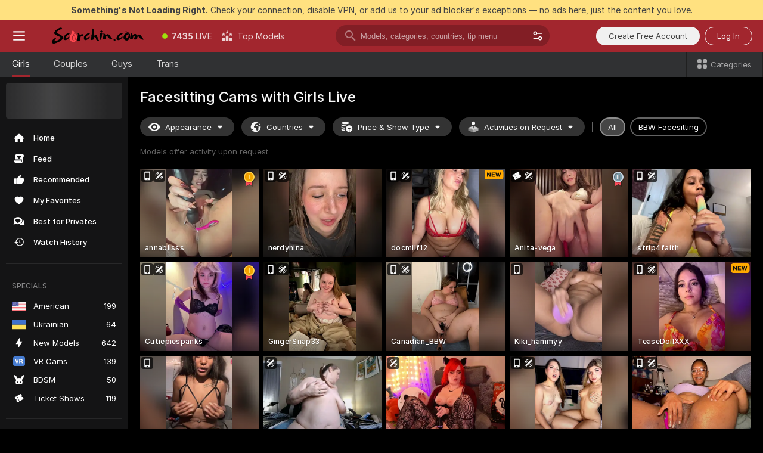

--- FILE ---
content_type: text/html; charset=utf-8
request_url: https://scorchin.com/girls/facesitting?action=showTokensGiveawayModalDirectLink&affiliateId=1801265vzn2guf0cxza3ae775wmzepfk8bn8edxya157p59kjygs0mthj9wbqzvu&landing=goToTheTag&realDomain=go.scorchin.com&sourceId=facesitting&stripbotVariation=NullWidget&userId=f1bc03569025cd4b84cc2034e14895a7d9375953ce101e23ee44825704d68adb
body_size: 97539
content:
<!doctype html><html lang="en"><head><meta charset="utf-8"><script>!function(){"use strict";!function(){var e=window.CSP_REPORT_URI;if(e){var i=new Set;document.addEventListener("securitypolicyviolation",(function(t){if("undefined"!=typeof fetch){var r=function(e){var i=e.violatedDirective&&-1!==e.violatedDirective.indexOf("eval"),t=e.effectiveDirective&&-1!==e.effectiveDirective.indexOf("eval"),r=e.sample&&-1!==e.sample.indexOf("eval");if(!e.blockedURI&&(i||t)||r)return"eval";if("string"==typeof e.blockedURI)try{return new URL(e.blockedURI).hostname}catch(i){return e.blockedURI}return null}(t);r&&i.has(r)||(r&&i.add(r),fetch(e,{method:"POST",headers:{"Content-Type":"application/json"},body:JSON.stringify({blockedURL:t.blockedURI,columnNumber:t.columnNumber,disposition:t.disposition,documentURL:t.documentURI,effectiveDirective:t.effectiveDirective,lineNumber:t.lineNumber,originalPolicy:t.originalPolicy,referrer:t.referrer,sample:t.sample,sourceFile:t.sourceFile,statusCode:t.statusCode})}).catch((function(e){return console.error("Error sending CSP report:",e)})))}}))}}()}()</script><title>Facesitting Free Live Sex Cams with Naked Girls | Scorchin</title><meta data-helmet="1" property="og:title" content="Facesitting Free Live Sex Cams with Naked Girls"><meta data-helmet="1" property="og:description" content="Watch LIVE these hot babes in Facesitting sex cams. ❤️ Enter their naked chat now and enjoy the show for FREE! 🔥"><meta data-helmet="1" name="description" content="Watch LIVE these hot babes in Facesitting sex cams. ❤️ Enter their naked chat now and enjoy the show for FREE! 🔥"><meta data-helmet="1" name="robots" content="index, follow, max-snippet:-1, max-video-preview:-1, max-image-preview:large"><script>window.ANALYTICS_CDN='https://assets.strpssts-ana.com/assets/'</script><meta name="theme-color" content="#303133"><meta http-equiv="Cache-Control" content="no-cache"><meta name="apple-mobile-web-app-capable" content="yes"><meta name="viewport" content="width=device-width,initial-scale=1"><meta name="RATING" content="RTA-5042-1996-1400-1577-RTA"><meta name="RATING" content="mature"><meta name="google" content="notranslate"><meta name="msapplication-square70x70logo" content="https://assets.striiiipst.com/assets/icons/mstile-70x70_scorchin.com.png?v=c4eb2254"><meta name="msapplication-square150x150logo" content="https://assets.striiiipst.com/assets/icons/mstile-150x150_scorchin.com.png?v=c4eb2254"><meta name="msapplication-square270x270logo" content="https://assets.striiiipst.com/assets/icons/mstile-270x270_scorchin.com.png?v=c4eb2254"><meta name="msapplication-wide310x150logo" content="https://assets.striiiipst.com/assets/icons/mstile-310x150_scorchin.com.png?v=c4eb2254"><meta name="msapplication-square310x310logo" content="https://assets.striiiipst.com/assets/icons/mstile-310x310_scorchin.com.png?v=c4eb2254"><style>:root{--primary:#a2262e;--primary-light:#fa5365;--primary-dark:#912229;--primary-border:#a2262e;--primary-modal:#a2262e;--primary-gradient:#a2262e;--header-logo-aspect-ratio:5.000;--footer-logo-aspect-ratio:5.000}.adblocker-notification{display:flex;position:relative;width:100vw;padding:8px 16px;background:#ffe180;color:#434343;z-index:10002;justify-content:center}</style><style>.disable-transition *{transition:none!important}</style><link rel='preload' href='https://assets.striiiipst.com/assets/bootstrap_dark.eb56557ed8c47868.css' as='style'><link media='screen and (max-width:1279px)' rel='preload' href='https://assets.striiiipst.com/assets/bootstrap_dark_mobile.eb56557ed8c47868.css' as='style'><link rel="preload" href="https://assets.striiiipst.com/assets/common/fonts/Inter-Regular.woff2?v=4.1" as="font" type="font/woff2" crossorigin="anonymous"><link rel="preload" href="https://assets.striiiipst.com/assets/common/fonts/Inter-Medium.woff2?v=4.1" as="font" type="font/woff2" crossorigin="anonymous"><link rel="preload" href="https://assets.striiiipst.com/assets/common/fonts/Inter-Bold.woff2?v=4.1" as="font" type="font/woff2" crossorigin="anonymous"><script>window.SPLIT_STYLE_CHUNKS={"settings_theme.2d7c516664bd90c6.css":true,"70930_theme.d730bc5ae657ccef.css":true,"about_theme.195ef9760504ffd4.css":true,"model-about_theme.7636af21f9299c8c.css":true,"models_theme.38164ce74daae384.css":true,"82770_theme.5171aa10889210a5.css":true,"bootstrap_theme.eb56557ed8c47868.css":true,"viewcam_theme.79710d93e8a3ad2d.css":true,"studios_theme.1485512de1ff6383.css":true}</script><script>var PWA_API_DISCOVER_HOST="",AMPLITUDE_ALTERNATIVE_URL="loo3laej.com",AMPLITUDE_SR_CONFIG_ALTERNATIVE_URL="https://sr-client-cfg.amplitude.com/config",AMPLITUDE_SR_TRACK_ALTERNATIVE_URL="https://api-sr.amplitude.com/sessions/v2/track",ALTKRAFT_TOKEN="kfvhQPLZdst-3617045b97e5b4a1",FIREBASE_API_KEY="AIzaSyC8HXmH6EMTJ-zwRr4DSJoLThqyCp-cdgM",FIREBASE_PROJECT_ID="superchat-2d0d0",FIREBASE_MESSAGE_SENDER_ID="685102796556",ALTKRAFT_TOKEN_V3="2552uptpfSWT-3617045b97e5b4a1",VAPID_KEY_V3="BHmBXjSJ4uenluBFzVz2Yh3kiclqnT_gFyheaS9W3AE_SFXgX7ntwu6jW3GjAhPc01h9KkCn8gwkxCfm3uAo8DU",AMPLITUDE_KEY="19a23394adaadec51c3aeee36622058d",RELEASE_VERSION="11.4.96",GOOGLE_CLIENT_ID="496975381147-lnam683jun41jc8uaglmccl4vbv2js28.apps.googleusercontent.com",HAS_TWITTER_AUTH=!0,GTAG_TRACK_ID="UA-63657136-5",GTAG_TRACK_TYPE="UA",SITE_NAME="Scorchin",SENTRY_DSN="https://d8629522213649e7a4e0b63d14e1dc5f@sentry-public.stripchat.com/9",SENTRY_TRACES_SAMPLE_RATE="0.01",ERROR_REPORTING_ENABLED=true,LIGHT_LOGO_URL="",HEADER_LOGO_URL="https://assets.striiiipst.com/assets/icons/headerlogo_scorchin.com.png?v=0e897938",FOOTER_LOGO_URL="https://assets.striiiipst.com/assets/icons/footerlogo_scorchin.com.png?v=0e897938",APP_ICON_URL="https://assets.striiiipst.com/assets/icons/appicon_scorchin.com.png?v=c4eb2254",META_OG_IMAGE_URL="",WATERMARK_URL="https://assets.striiiipst.com/assets/icons/watermark_scorchin.com.png?v=0e897938",WHITE_LABEL_ID="scorchincom",IS_XHL_WL=!1,DEPLOY_ENV="production",WHITE_LABEL_HOST="scorchin.com",WHITE_LABEL_REDIRECT_URL="",THEME_ID="dark",CANONICAL_DOMAIN_NAME="",CANONICAL="https://stripchat.com",WEB_PUSH_ID="web.com.supportlivecam",MODELS_REGISTRATION_URL="https://go.scorchin.com/signup/model?targetDomain=stripchat.com&userId=f1bc03569025cd4b84cc2034e14895a7d9375953ce101e23ee44825704d68adb&sourceId=scorchin.com",STUDIOS_REGISTRATION_URL="https://go.scorchin.com/?targetDomain=stripchat.com&userId=f1bc03569025cd4b84cc2034e14895a7d9375953ce101e23ee44825704d68adb&sourceId=scorchin.com&path=/signup/studio",WEBMASTERS_REGISTRATION_URL="https://stripcash.com/sign-up/?userId=f1bc03569025cd4b84cc2034e14895a7d9375953ce101e23ee44825704d68adb",DEFAULT_INDEX_TAG_URL="girls",I18N_POSTFIX="",IS_I18N_SEO_IGNORE_CROWDIN=!1,IS_STREAMING_AVAILABLE=!1,IS_WL_PIXELATED=!1,IS_PIXELATED_STREAM_ENABLED=!1,IS_TAG_BASED_WL=!1,IS_HIDE_CONTENT=!1,UI_OVERRIDE="default",IS_ALT_WL=!1,SOCIAL_URLS={twitter:"https://twitter.com/ScorchinCams",instagram:"",snapchat:"",facebook:""}</script><script>!function(){var t="onErrorLoadScript=1";window.addEventListener("error",(function(e){var n=e.target;if(n&&n instanceof HTMLScriptElement&&"app"===n.getAttribute("data-stripchat-script")){var o=new Date(Date.now()+6e4);try{-1===document.cookie.indexOf(t)&&(document.cookie=t+";path=/;expires="+o.toUTCString(),setTimeout((function(){return location.reload()}),3e3))}catch(t){console.warn(t)}}}),!0)}()</script><script>var _jipt=[];_jipt.push(["project","stripchat"]),function(){var subdomainMatch=/^(ar|br|cs|da|de|es|fi|fr|el|hr|hu|id|it|ita|ja|ko|nl|no|pl|pol|pt|ro|ru|sk|sv|tr|vi|zh|ua|zt|th|ms|bn)(?=\..+\.).+/i.exec(location.hostname),aliasLocales={pol:"pl",ita:"it"},i18nScript="https://assets.striiiipst.com/assets/translations_en.0615120de8cf83.js",canvasPerformanceTest="https://assets.striiiipst.com/assets/canvas-performance-test.js";!function(){"use strict";var n={d:function(t,e){for(var r in e)n.o(e,r)&&!n.o(t,r)&&Object.defineProperty(t,r,{enumerable:!0,get:e[r]})},o:function(n,t){return Object.prototype.hasOwnProperty.call(n,t)}},t={};function e(n,t){window.SUBDOMAIN="en";try{if(/crowdinInContext=1/.test(document.cookie))return void(window.SUBDOMAIN="aa")}catch(n){console.warn(n)}n&&n.length>1&&(window.SUBDOMAIN=t[n[1]]||n[1])}function r(){if(window.LEGACY=!1,-1!==location.search.indexOf("es-legacy"))window.LEGACY=!0;else if(-1!==location.search.indexOf("es-modern"))window.LEGACY=!1;else try{if(!("IntersectionObserver"in window&&"Promise"in window&&"fetch"in window&&"WeakMap"in window&&"fromEntries"in Object&&"finally"in Promise.prototype))throw{};eval("const a = async ({ ...rest } = {}) => rest; let b = class {};"),window.LEGACY=!1}catch(n){window.LEGACY=!0}if(window.LEGACY)try{(new Image).src="/pixel/static/legacy?t=".concat(Date.now())}catch(n){}}function i(n){var t=n,e=null,r=function(){},i=function(n){};return"en"!==window.SUBDOMAIN&&(t=t.replace("_en","_"+window.SUBDOMAIN)),window.I18N_POSTFIX&&"default"!==window.I18N_POSTFIX&&(t=t.replace("translations","translations_"+window.I18N_POSTFIX)),"aa"===window.SUBDOMAIN&&(e="//cdn.crowdin.com/jipt/jipt.js"),window.I18N_SCRIPT_PROMISE=new Promise((function(n,t){r=n,i=t})),{i18nScript:t,jiptScript:e,resolveI18nPromise:r,rejectI18nPromise:i}}function o(){window.BUNDLE_LOAD_METRICS={resources:{},build:Date.now()};var n=/\/([\w-]+)\.\w{10,20}\.js/;function t(t){var e=t.src,r=t.startTime,i=t.isError;if(e){var o=Date.now()-r,c=e.match(n),a=c?c[1]:e;window.BUNDLE_LOAD_METRICS.resources[a]={error:i,time:o}}}return{injectScript:function(n){var e=n.src,r=n.onLoad,i=n.onError,o=n.fetchPriority,c=Date.now(),a=document.createElement("script");a.setAttribute("data-stripchat-script","app"),a.setAttribute("data-stripchat-script","app"),a.addEventListener("load",(function(){null==r||r(e),t({src:e,startTime:c,isError:!1})})),a.addEventListener("error",(function(n){null==i||i(n.error),t({src:e,startTime:c,isError:!0})})),o&&(a.fetchPriority?a.fetchPriority=o:"high"===o&&function(n){var t=document.createElement("link");t.rel="preload",t.as="script",t.href=n,document.head.appendChild(t)}(e)),a.async=!0,a.src=e,document.head.appendChild(a)}}}function c(n,t,c,a){e(n,a),r(),window.STATIC_PATH_REPLACED="https://assets.striiiipst.com/assets";var s=i(t),d=s.i18nScript,w=s.jiptScript,l=s.resolveI18nPromise,u=s.rejectI18nPromise,p=o().injectScript;function f(){window.IS_LOADED=!0}window.HANDLE_LATE_LOADABLE_SCRIPT=function(n){p({src:n})},p({src:d,onLoad:function(){return l()},onError:function(n){return u(n)}}),w&&p({src:w}),p({src:c}),window.IS_LOADED=!1,"complete"===document.readyState?f():window.addEventListener("load",f)}c(subdomainMatch,i18nScript,canvasPerformanceTest,aliasLocales)}()}()</script><script async data-stripchat-script="app" fetchpriority="high" src='https://assets.striiiipst.com/assets/corejs-75349.9e240b24a5ffbb27.js'></script><script async data-stripchat-script="app" fetchpriority="high" src='https://assets.striiiipst.com/assets/redux-48526.e096bd9b05468601.js'></script><script async data-stripchat-script="app" fetchpriority="high" src='https://assets.striiiipst.com/assets/vendors-66831.b9d59b28c4bf5576.js'></script><script async data-stripchat-script="app" fetchpriority="high" src='https://assets.striiiipst.com/assets/main.d65e8f50aa88066d.js'></script><script async data-stripchat-script="app" fetchpriority="high" src='https://assets.striiiipst.com/assets/react-65374.2c809e0d42ef8fab.js'></script><script async data-stripchat-script="app" fetchpriority="high" src='https://assets.striiiipst.com/assets/redux-94366.6de827c903746e46.js'></script><script async data-stripchat-script="app" fetchpriority="high" src='https://assets.striiiipst.com/assets/vendors-69831.5776f4c0e23df94d.js'></script><script async data-stripchat-script="app" fetchpriority="high" src='https://assets.striiiipst.com/assets/bootstrap.1245f0306e1cdda4.js'></script><script async data-stripchat-script="app" src='https://assets.striiiipst.com/assets/offlineModels.b568004abf48efff.js'></script><script>window.SSR_ICONS = ["menu","dot","best-models","search-3","filter","menu-mobile","sort","categories-2","close-2","close-3","home","feed","recommended","favorited","locked","watch-history","lightning","badge-vr-ds","bunny-mask","ticket-ds","interactive-toy-ds","mobile","sparks","categories-ds","i18n","close-arrow","eye-ds","globe-ds","tokens-stripchat-logo-ds","joystick-vert-ds","triangle-arrow-down-ds","medal-1","medal-2","ticket","x-logo-ds"]</script><script>!function(){"use strict";var t,n,o="http://www.w3.org/2000/svg",e=!1,a=[],c=function(){var n;t||((t=document.getElementById("svgDefs"))||((t=document.createElementNS(o,"defs")).id="svgDefs",(n=document.createElementNS(o,"svg")).style.display="none",n.appendChild(t)),document.body.appendChild(n))},r=function(o,r){n||(n=document.createDocumentFragment()),n.appendChild(o),r&&a.push(r),e||(requestAnimationFrame((function(){n&&(c(),t.appendChild(n),a.forEach((function(t){return t()})),a=[],n=void 0,e=!1)})),e=!0)},s=!1,i={},u=function(t){var n=i[t];(null==n?void 0:n.svgData)&&function(t,n,e){var a=t[0],c=t[1],s=document.createElementNS(o,"symbol");s.id="".concat("icons","-").concat(n),s.innerHTML=a,s.setAttribute("viewBox",c),r(s,e)}(n.svgData,t,(function(){n.callbacks.forEach((function(t){return t()})),n.callbacks=[],n.errorCallbacks=[],delete n.svgData,n.status="rendered"}))},d=function(t,n,o){try{var e=i[t]||{status:"init",callbacks:[],errorCallbacks:[]};if(i[t]=e,"rendered"===e.status)return void(null==n||n());n&&e.callbacks.push(n),o&&e.errorCallbacks.push(o),"init"===e.status&&(e.status="loading",function(t,n,o){var e="".concat(window.STATIC_PATH_REPLACED,"/svg-icons/").concat(t,".json?").concat("6c948f2f");if("undefined"==typeof fetch){var a=new XMLHttpRequest;a.open("GET",e),a.onload=function(){200!==a.status&&o(Error("Cannot load ".concat(t,". Status ").concat(a.status)));try{var e=JSON.parse(a.responseText);n(e)}catch(n){o(Error("Cannot parse ".concat(t," json")))}},a.onerror=function(){return o(Error("Cannot load ".concat(t)))},a.send()}else fetch(e,{priority:"low"}).then((function(t){if(!t.ok)throw Error("Status ".concat(t.status));return t.json()})).then((function(t){n(t)})).catch((function(n){o(Error("Cannot load ".concat(t,". ").concat(null==n?void 0:n.message)))}))}(t,(function(n){e.status="loaded",e.svgData=n,s&&u(t)}),(function(n){e.errorCallbacks.forEach((function(t){return t(n)})),delete i[t]})))}catch(t){console.error(t)}},l=function(){if(!s){s=!0;try{Object.keys(i).filter((function(t){var n;return"loaded"===(null===(n=i[t])||void 0===n?void 0:n.status)})).forEach((function(t){u(t)}))}catch(t){console.error(t)}}};window.SSR_ICONS&&window.SSR_ICONS.forEach((function(t){return d(t)})),"loading"!==document.readyState&&l(),window.svgLoader={importIcon:d,onDomReady:l}}()</script><script>window.CONFIG_PRELOADER_SSR_DATA = {"mode":"guest"};</script><script>!function(){"use strict";var n,t=new RegExp("(?:^|;\\s*)".concat("avStartedAt","=([^;]*)")),e=function(){try{var n=function(n){var e=n.match(t);return(null==e?void 0:e[1])?decodeURIComponent(e[1]):null}(document.cookie);return null!=n&&!Number.isNaN(n)&&new Date(n).getTime()>0?n:null}catch(n){return null}},i=function(n,t){var e=t.requestPath;return n.get("/v3/config/initial-dynamic",{requestPath:e},{withResponseHeaders:!0})},r={5:"ServerError",4:"ClientError"},a="NetworkError",o=function(n){var t;return null!==(t=r[Math.floor(n/100)])&&void 0!==t?t:a},c=(n="/api/front",{get:function(t,e){var i=arguments.length>2&&void 0!==arguments[2]?arguments[2]:{},r=i.headers,c=i.withResponseHeaders,s=new Headers;if(s.append("Accept","application/json"),s.append("Front-Version",window.RELEASE_VERSION||""),r){var u=function(n){var t=r[n];Array.isArray(t)?t.forEach((function(t){return s.append(n,t)})):t&&s.append(n,t)};for(var f in r)u(f)}var d=n+t;if(e&&"object"==(void 0===e?"undefined":e&&"undefined"!=typeof Symbol&&e.constructor===Symbol?"symbol":typeof e)){var l=new window.URLSearchParams;for(var h in e){var g=e[h];g&&l.append(h,"".concat(g))}d+="?".concat(l.toString())}return fetch(d,{headers:s}).catch((function(n){throw Object.assign(n,{name:a,source:"preloaderApi"})})).then((function(n){if(!n.ok){var t=Error("".concat(n.status," ").concat(n.statusText));throw Object.assign(t,{name:o(n.status),source:"preloaderApi"}),t}return n.json().then((function(t){return c?Object.assign(t,{responseHeaders:Object.fromEntries(n.headers.entries())}):t}))}))}});window.configPreloaderCache=function(){var n=window.CONFIG_PRELOADER_SSR_DATA;delete window.CONFIG_PRELOADER_SSR_DATA;var t={};if("guest"===(null==n?void 0:n.mode)){var r={requestPath:window.location.pathname},a=i(c,r);a.catch((function(){})),t.initialDynamicConfigPromise={promise:a,params:r}}else if("user"===(null==n?void 0:n.mode)){var o={requestPath:window.location.pathname},s=i(c,o),u={avStartedAt:e()||void 0},f=c.get("/v3/config/dynamic",u,{withResponseHeaders:!0,ssrCache:function(n){return n.requestInfo,null}}),d=s.then((function(n){var t=n.initialDynamic.jwtToken;return t?function(n){var t=arguments.length>1&&void 0!==arguments[1]?arguments[1]:{};return n.get("/abtests/config",{},{withJwtAuth:!0,headers:t})}(c,{Authorization:t}):null})),l={isTagBasedWl:n.isTagBasedWl},h=s.then((function(n){var t=n.initialDynamic.jwtToken;return function(n,t){var e=arguments.length>2&&void 0!==arguments[2]?arguments[2]:{};return n.get("/tags/config/dynamic",t,{headers:e,withJwtAuth:!0,ssrCache:function(n){return n.requestInfo,null}})}(c,l,t?{Authorization:t}:{})}));s.catch((function(){})),f.catch((function(){})),d.catch((function(){})),h.catch((function(){})),t.staticConfig=n.staticConfig,t.featuresConfig=n.featuresConfig,t.initialStaticConfig=n.initialStaticConfig,t.tagsStaticConfig=n.tagsStaticConfig,t.abTestsConfig=n.abTestsConfig,t.initialDynamicConfigPromise={promise:s,params:o},t.dynamicConfigPromise={promise:f,params:u},t.abTestsServerPromise=d,t.dynamicTagsConfigPromise={promise:h,params:l}}return t}()}()</script><link rel="manifest" href="/manifest.json"><link data-helmet="1" rel="alternate" href="https://stripchat.com/girls/facesitting" hreflang="x-default"><link data-helmet="1" rel="alternate" href="https://stripchat.com/girls/facesitting" hreflang="en"><link data-helmet="1" rel="alternate" href="https://de.stripchat.com/girls/facesitting" hreflang="de"><link data-helmet="1" rel="alternate" href="https://fr.stripchat.com/girls/facesitting" hreflang="fr"><link data-helmet="1" rel="alternate" href="https://es.stripchat.com/girls/facesitting" hreflang="es"><link data-helmet="1" rel="alternate" href="https://ita.stripchat.com/girls/facesitting" hreflang="it"><link data-helmet="1" rel="alternate" href="https://nl.stripchat.com/girls/facesitting" hreflang="nl"><link data-helmet="1" rel="alternate" href="https://pt.stripchat.com/girls/facesitting" hreflang="pt"><link data-helmet="1" rel="alternate" href="https://br.stripchat.com/girls/facesitting" hreflang="pt-BR"><link data-helmet="1" rel="alternate" href="https://el.stripchat.com/girls/facesitting" hreflang="el"><link data-helmet="1" rel="alternate" href="https://ua.stripchat.com/girls/facesitting" hreflang="uk"><link data-helmet="1" rel="alternate" href="https://pol.stripchat.com/girls/facesitting" hreflang="pl"><link data-helmet="1" rel="alternate" href="https://ru.stripchat.com/girls/facesitting" hreflang="ru"><link data-helmet="1" rel="alternate" href="https://ro.stripchat.com/girls/facesitting" hreflang="ro"><link data-helmet="1" rel="alternate" href="https://hu.stripchat.com/girls/facesitting" hreflang="hu"><link data-helmet="1" rel="alternate" href="https://cs.stripchat.com/girls/facesitting" hreflang="cs"><link data-helmet="1" rel="alternate" href="https://hr.stripchat.com/girls/facesitting" hreflang="hr"><link data-helmet="1" rel="alternate" href="https://sk.stripchat.com/girls/facesitting" hreflang="sk"><link data-helmet="1" rel="alternate" href="https://no.stripchat.com/girls/facesitting" hreflang="no"><link data-helmet="1" rel="alternate" href="https://sv.stripchat.com/girls/facesitting" hreflang="sv"><link data-helmet="1" rel="alternate" href="https://da.stripchat.com/girls/facesitting" hreflang="da"><link data-helmet="1" rel="alternate" href="https://fi.stripchat.com/girls/facesitting" hreflang="fi"><link data-helmet="1" rel="alternate" href="https://ja.stripchat.com/girls/facesitting" hreflang="ja"><link data-helmet="1" rel="alternate" href="https://ko.stripchat.com/girls/facesitting" hreflang="ko"><link data-helmet="1" rel="alternate" href="https://zh.stripchat.com/girls/facesitting" hreflang="zh"><link data-helmet="1" rel="alternate" href="https://zt.stripchat.com/girls/facesitting" hreflang="zh-Hant"><link data-helmet="1" rel="alternate" href="https://th.stripchat.com/girls/facesitting" hreflang="th"><link data-helmet="1" rel="alternate" href="https://bn.stripchat.com/girls/facesitting" hreflang="bn"><link data-helmet="1" rel="alternate" href="https://id.stripchat.com/girls/facesitting" hreflang="id"><link data-helmet="1" rel="alternate" href="https://ms.stripchat.com/girls/facesitting" hreflang="ms"><link data-helmet="1" rel="alternate" href="https://vi.stripchat.com/girls/facesitting" hreflang="vi"><link data-helmet="1" rel="alternate" href="https://ar.stripchat.com/girls/facesitting" hreflang="ar"><link data-helmet="1" rel="alternate" href="https://tr.stripchat.com/girls/facesitting" hreflang="tr"><link data-helmet="1" rel="preconnect" href="https://edge-hls.doppiocdn.com"><link data-helmet="1" rel="canonical" href="https://stripchat.com/girls/facesitting"><link rel='stylesheet' data-href='bootstrap_theme.eb56557ed8c47868.css' href='https://assets.striiiipst.com/assets/bootstrap_dark.eb56557ed8c47868.css'><link media='screen and (max-width:1279px)' rel='stylesheet' data-href='bootstrap_theme_mobile.eb56557ed8c47868.css' href='https://assets.striiiipst.com/assets/bootstrap_dark_mobile.eb56557ed8c47868.css'><link rel="icon" sizes="16x16" href="https://assets.striiiipst.com/assets/icons/favicon-16x16_scorchin.com.png?v=c4eb2254"><link rel="icon" sizes="32x32" href="https://assets.striiiipst.com/assets/icons/favicon-32x32_scorchin.com.png?v=c4eb2254"><link rel="icon" sizes="196x196" href="https://assets.striiiipst.com/assets/icons/favicon-196x196_scorchin.com.png?v=c4eb2254"><link rel="icon" sizes="512x512" href="https://assets.striiiipst.com/assets/icons/favicon-512x512_scorchin.com.png?v=c4eb2254"><link rel="mask-icon" href="https://assets.striiiipst.com/assets/icons/mask-icon_scorchin.com.png"><link rel="apple-touch-icon" sizes="120x120" href="https://assets.striiiipst.com/assets/icons/apple-touch-icon-120x120_scorchin.com.png?v=c4eb2254"><link rel="apple-touch-icon" sizes="152x152" href="https://assets.striiiipst.com/assets/icons/apple-touch-icon-152x152_scorchin.com.png?v=c4eb2254"><link rel="apple-touch-icon" sizes="167x167" href="https://assets.striiiipst.com/assets/icons/apple-touch-icon-167x167_scorchin.com.png?v=c4eb2254"><link rel="apple-touch-icon" sizes="180x180" href="https://assets.striiiipst.com/assets/icons/apple-touch-icon-180x180_scorchin.com.png?v=c4eb2254"><link rel="dns-prefetch" href="//img.strpst.com"><link rel="preconnect" href="//img.strpst.com"><link rel="preconnect" href="/api/front"></head><body class="disable-transition"><!--
    release_version: 11.4.96
    branch: production
    revision: 96648fee7edfe5d4a26393f89ea421e0276afca5
    template_version: 0357b455
  --><script>window.svgLoader.onDomReady()</script><script>!function(){"use strict";for(var e={SIGNUP:"signup",LOGIN:"login",FAN_CLUB_SUBSCRIPTION:"fanClubSubscription"},t=/^(http|https):\/\/([^/]*)(xhamster(live)?|strip(dev|chat))\.(com|local|dev)\/?/,o={AUTO_SPY:"autoSpy",COPY_GIFT_LINK:"copyGiftLink",SHOW_INSTALL_PWA_MODAL:"showInstallPwaModal",TWO_FACTOR_AUTHORIZATION:"2fa",GOLD_MEMBERSHIP_SUBSCRIBE_DIRECT_LINK:"goldMembershipSubscribeDirectLink",SIGN_UP_MODAL_DIRECT_LINK:"signUpModalDirectLink",SIGN_UP_PREFILLED:"signUpPrefilled",SIGN_UP_MODAL_DIRECT_LINK_INTERACTIVE:"signUpModalDirectLinkInteractive",SIGN_UP_MODAL_DIRECT_LINK_INTERACTIVE_CLOSE:"signUpModalDirectLinkInteractiveClose",SHOW_TOKENS_GIVEAWAY_MODAL_DIRECT_LINK:"showTokensGiveawayModalDirectLink",CARD_VERIFICATION_BONUS_PACKAGE:"cardVerificationBonusPackage",BUY_TOKENS_PROMO:"buyTokensPromo",SIGN_UP_PROMO:"signUpPromo",MODEL_FILTER_APPLY_SORT_BY:"sortBy",MODEL_CHAT_TAB_TOGGLE:"toggleTab",PERSONAL_NOTIFICATIONS:"personalNotifications",OPEN_NOTIFICATIONS_CENTER:"openNotificationsCenter",INVISIBLE_MODE:"invisibleMode",REDEEM_CODE:"redeemCode",OPEN_CHAT:"openChat",OPEN_PRIVATE_MODAL:"openPrivateModal",OPEN_FAN_CLUB_MODAL:"openFanClubModal",OPEN_SEND_TIP_DIALOG:"openSendTipDialog",OPEN_BUY_TOKENS_MODAL:"openBuyTokensModal",OPEN_GUEST_ON_BORDING:"openGuestOnBoarding",LOGIN_BY_LINK:"loginByLink",CONNECT_STUDIO:"connectStudio",EXTRA_VERIFICATION:"extraVerification",OPEN_AGE_VERIFICATION:"openAgeVerification",MAIN_PERSON_EMAIL_VERIFICATION:"connectMainPerson",TWITTER_AUTH:"twitterAuth",GOOGLE_AUTH:"googleAuthorization",OPEN_CONFIRM_CONNECT_TO_STUDIO_MODAL:"openConfirmConnectToStudioModal",USERNAME_NOT_ALLOWED:"usernameNotAllowed",SHOW_STREAMING_APP_MODAL:"showStreamingAppModal"},n={},i=location.search.substring(1).split("&"),_=0;_<i.length;_++){var r=i[_].split("=");n[r[0]]=r[1]}var a=function(e,t){if(!t)return!1;for(var o=Object.keys(e),n=0;n<o.length;n++)if(e[o[n]]===t)return!0;return!1},I=!1;try{I=document.cookie.indexOf("isVisitorsAgreementAccepted=1")>=0}catch(e){console.warn(e)}var O=function(){var i=n.affiliateId||localStorage.getItem("affiliateId"),_=n.userId,r=n.sauid,I=n.action,O=n.showModal,N=a(o,I)||a(e,O);if(i||_||N||r)return!0;var E=document.referrer,T=!1;try{(function(e,t){if(!e)return!1;try{var o=new URL(e),n=new URL(t);return o.host===n.host}catch(e){return!1}})(E,location.href)&&(T=!0)}catch(e){return!1}return t.test(E)&&!T}(),N=/^\/buy-tokens(\/(success|failure))?\/?$/.test(window.location.pathname);!n.agev&&(I||O||N)&&document.body.classList.add("visitor-agreement-hidden")}()</script><script>!function(){"use strict";var e=!1,n=function(e,n,d){var o=document.createElement("div");return o.className=n,d&&(o.id=d),e.appendChild(o),o};function d(){if(!e&&(e=!0,!("__PRELOADED_STATE__"in window)))for(var d=n(document.body,"loader","body_loader"),o=n(d,"fading-circle centered"),c=1;c<=12;c++)n(o,"loader-circle".concat(c," loader-circle"))}window.initLoader=d,document.addEventListener("DOMContentLoaded",d,{once:!0})}()</script><script>!function(){function o(o,i){var n=[o,"expires=Thu, 01 Jan 1970 00:00:00 GMT"];i&&n.push("domain="+i),document.cookie=n.join(";"),n.push("path=/"),document.cookie=n.join(";")}var i,n,e,t,a,l,c=0;try{c=document.cookie.length}catch(o){console.warn(o)}var r=c>=5e3;(c>=4e3||r)&&(r&&function(){for(var i=document.cookie.split(";"),n=location.hostname,e=0;e<i.length;e++){var t=i[e].split("=")[0].trim()+"=";o(t,null),o(t,n),o(t,"."+n);for(var a=0;!((a=n.indexOf(".",a+1))<0);)o(t,n.substring(a)),o(t,n.substring(a+1))}}(),n=(i={limit:5,interval:1e3,payload:{size:c},callback:function(){r&&document.location.reload()}}).payload,e=i.limit,t=i.interval,a=i.callback,l=0,function o(){if(!(++l>=e)){if(!window.__log)return void setTimeout(o,t);window.__log("error","Cookie limit exceeded",n).finally(a)}}())}()</script><svg style="height:0;width:0;display:block"><defs><symbol id="site_logo_header" viewBox="0 0 1250 250"><image href="https://assets.striiiipst.com/assets/icons/headerlogo_scorchin.com.png?v=0e897938"></image></symbol><symbol id="site_logo_footer" viewBox="0 0 1250 250"><image href="https://assets.striiiipst.com/assets/icons/footerlogo_scorchin.com.png?v=0e897938"></image></symbol></defs></svg><div id="agreement-root"><div class="full-cover modal-wrapper visitors-agreement-modal"><div class="modal-content modal-header-none"><div class="background-wrapper hide-gender-switcher"><div class="visitors-agreement-bg-gradient"><div class="visitors-agreement-bg-gradient__gender visitors-agreement-bg-gradient__gender--no-gender"></div></div><div class="content-wrapper"><div class="content-container"><div class="site-logo-wrapper site-logo-wrapper-girls"><div class="header-logo header-logo-no-responsive"><svg><use xlink:href="#site_logo_header"></use></svg></div></div><div class="site-description">We are creating a better experience for 18+ LIVE entertainment. Join our open-minded community &amp; start interacting now for FREE.</div><button autofocus="" class="btn btn-apply-alter btn-inline-block btn-large btn-visitors-agreement-accept" type="button">I&#x27;m Over 18</button><div class="agreement-terms"><span class="">By entering and using this website, you confirm you’re over 18 years old and agree to be bound by the <a rel="nofollow" href="/terms">Terms of Use</a> and <a rel="nofollow" href="/privacy">Privacy Policy</a></span> <span class=""><a rel="nofollow" href="/2257">18 U.S.C. 2257 Record-Keeping Requirements Compliance Statement.</a></span><br/>If you provide sensitive personal data, by entering the website, you give your explicit consent to process this data to tailor the website to your preferences.<span class="parental-control">If you’re looking for a way to restrict access for a minor, see our <a rel="nofollow" href="/parental-control"> Parental Control Guide </a></span></div><hr class="visitors-agreement-modal-divider"/></div><div class="content-container"><a class="decline-link visitors-agreement-decline" href="https://google.com/" rel="noopener noreferrer nofollow">Exit Here</a><div class="warnings"><p><span class="">THIS WEBSITE CONTAINS MATERIAL THAT IS <strong>SEXUALLY EXPLICIT</strong>.</span> <span class="">You must be at least eighteen (18) years of age to use this Website, unless the age of majority in your jurisdiction  is greater than eighteen (18) years of age, in which case you must be at least the age of majority in your jurisdiction. Use of this Website is not permitted where prohibited by law.</span></p><p><span class="">This Website also requires the use of cookies. More information about our cookies can be found at our <a rel="nofollow" href="/privacy">Privacy Policy</a>. BY ENTERING THIS WEBSITE AND USING THIS WEBSITE YOU AGREE TO THE USE OF COOKIES AND ACKNOWLEDGE THE PRIVACY POLICY.</span><br/>All models were 18 and over at the time of the creation of such depictions.</p></div><div class="label-link-block"><a href="https://www.rtalabel.org/?content=validate&amp;ql=b9b25de5ba5da974c585d9579f8e9d49&amp;rating=RTA-5042-1996-1400-1577-RTA" class="label-link" target="_blank" rel="noopener noreferrer nofollow" aria-label="RTA"><img alt="rta-logo" class="icon icon-rta-logo icon-static" src="https://assets.striiiipst.com/assets/common/images/static-icons/rta-logo.png"/></a><div class="label-link"><img alt="safe-labeling" class="icon icon-safe-labeling icon-static" src="https://assets.striiiipst.com/assets/common/images/static-icons/safe-labeling.png"/></div><a href="https://www.asacp.org/?content=validate&amp;ql=b9b25de5ba5da974c585d9579f8e9d49" class="label-link" target="_blank" rel="noreferrer noopener nofollow" aria-label="ASACP"><img alt="asacp" class="icon icon-asacp icon-static" src="https://assets.striiiipst.com/assets/common/images/static-icons/asacp.png"/></a><a href="https://pineapplesupport.org/about-pineapple-support/" class="label-link" target="_blank" rel="noreferrer noopener nofollow" aria-label="Go to Pineapple support"><img alt="pineapple-support" class="icon icon-pineapple-support icon-static" src="https://assets.striiiipst.com/assets/common/images/static-icons/pineapple-support.png"/></a></div></div></div></div></div></div></div><script>!function(){var e=1>=Math.floor(100*Math.random()),t=function(){return e&&/stripchat|xhamsterlive/.test(location.hostname)},n=document.querySelector(".visitors-agreement-decline");if(n){var r=document.querySelector("html");!document.body.classList.contains("visitor-agreement-hidden")&&(r.classList.add("disable-scroll"),t()&&(document.createElement("img").src="/pixel/agreement/display")),window.__visitorsAgreementDeclineHandler=function(e){if(t()){e.preventDefault();var n=document.createElement("img");n.onload=n.onerror=function(){location.href=e.target.href},n.src="/pixel/agreement/exit"}},n.addEventListener("click",window.__visitorsAgreementDeclineHandler),window.__visitorsAgreementAcceptPixelEvent=function(){t()&&(document.createElement("img").src="/pixel/agreement/ok")};var i=document.querySelector(".btn-visitors-agreement-accept");window.__visitorsAgreementAcceptHandler=function(){r.classList.remove("disable-scroll"),window.__isVisitorsAgreementAcceptedBeforeClientFetched=!0;try{document.cookie="isVisitorsAgreementAccepted=1"}catch(e){console.warn(e)}var e=document.querySelector(".visitors-agreement-modal"),t=e.querySelector(".hide-gender-switcher"),n=e.querySelector('input[name="visitors-agreement-gender-switcher"]:checked');if(n&&!t)try{var i=new Date;localStorage.setItem("18PlusGenderSelected",JSON.stringify(n.value));var o=i.setFullYear(i.getFullYear()+1)-Date.now();localStorage.setItem("18PlusGenderSelected_expires",JSON.stringify(o))}catch(e){console.warn(e)}switch(null==n?void 0:n.value){case"men":window.location.href="/men";break;case"trans":window.location.href="/trans";break;default:document.body.classList.add("visitor-agreement-hidden")}window.__visitorsAgreementAcceptPixelEvent()},i.addEventListener("click",window.__visitorsAgreementAcceptHandler),window.__syncVisitorsAgreementWithApp=function(){n.removeEventListener("click",window.__visitorsAgreementDeclineHandler),i.removeEventListener("click",window.__visitorsAgreementAcceptHandler)}}}()</script><div id="portal-root"></div><!--LEGACY-BROWSER-NOTIFICATION-OPEN--><div id="legacy-browser-notification-root" style="position:relative;z-index:10001"></div><script>!function(){var n,e,t="legacy-browser-notification",o="legacy-browser-notification-text",i="legacy-browser-notification-close",r="notifications.recommendationBrowserForPlaying",a="notifications.recommendationBrowserForSamsungPlaying",c={chrome:{href:"https://www.google.com/chrome/",title:"Google Chrome"},firefox:{href:"https://www.mozilla.org/firefox/new/",title:"Firefox"},safari:{href:"https://www.apple.com/safari/",title:"Safari"}},l="legacyBrowserRecommendationDismissed",s=function(){try{window.localStorage.setItem(l,"true"),window.localStorage.setItem("".concat(l,"_expires"),String(Date.now()+6048e5))}catch(n){}},d=(e=f({[r]:"You’re using an outdated browser. To avoid any problems, we strongly recommend using {#chrome/} or {#firefox/}",[a]:"To avoid any problems with quality, we strongly recommend using {#chrome/}"}[n=/SamsungBrowser/i.test(navigator.userAgent||"")?a:r]),{messageId:n,textHtml:e}),p=d.messageId,m=d.textHtml;function f(n){if(!n)return"";for(var e=n.split(/\{#(chrome|firefox|safari)\/\}/g),t="",o=0;o<e.length;o++){var i=e[o],r=o%2!=0&&i in c;if(o%2==0)i&&(t+=g(i));else if(r){var a=c[i];t+='<a href="'.concat(a.href,'" target="_blank" rel="nofollow noopener noreferrer" style="color:inherit;text-decoration:underline">').concat(g(a.title),"</a>")}}return t}function g(n){return String(n).replace(/&/g,"&amp;").replace(/</g,"&lt;").replace(/>/g,"&gt;").replace(/"/g,"&quot;").replace(/'/g,"&#39;")}window.LEGACY&&!function(){try{var n=window.localStorage.getItem("".concat(l,"_expires"));if(!n)return!1;var e=Number(n);return!Number.isNaN(e)&&(e<Date.now()?(window.localStorage.removeItem(l),window.localStorage.removeItem("".concat(l,"_expires")),!1):null!=window.localStorage.getItem(l))}catch(n){return!1}}()&&(window.I18N_SCRIPT_PROMISE||Promise.resolve()).then((function(){try{var n=window.I18n.trans({messageId:p,currentLocale:window.SUBDOMAIN});return n?f(n):m}catch(n){return m}})).catch((function(){return m})).then((function(n){!function(){try{var n=window.svgLoader;"function"==typeof(null==n?void 0:n.importIcon)&&(n.importIcon("exclamation"),n.importIcon("close-ds"))}catch(n){}}();var e=document.createElement("template");e.innerHTML=function(){var n=arguments.length>0&&void 0!==arguments[0]?arguments[0]:"",e="#434343";return'\n    <div\n      id="'.concat(t,'"\n      role="status"\n      aria-live="polite"\n      style="\n        display:flex;\n        background:').concat("#ffe180",";\n        color:").concat(e,';\n        box-shadow:0 1px 0 rgba(0,0,0,.08);\n        width:100%;\n        flex: 0 0 auto;\n        align-items: flex-start;\n      ">\n\n      <div\n        style="\n          display:flex;\n          flex-direction:row;\n          align-items: flex-start;\n          justify-content:center;\n          gap:0 12px;\n          padding: 4px 0 4px 12px;\n          flex: 1 0 0;\n          align-self: stretch;\n        "\n      >\n        <style>\n          #').concat(o," { font-size: 14px; line-height: 20px; }\n          @media (min-width: 1023px) {\n            #").concat(o,' { font-size: 16px; line-height: 22px; }\n          }\n        </style>\n        <svg \n          viewBox="0 0 24 24" \n          aria-hidden="true" \n          style="\n            width:20px;\n            min-width: 20px;\n            height:20px;\n            color:').concat(e,';\n            display:block;\n            top: 10px;\n            position: relative;\n          ">\n          <use href="#icons-exclamation" xlink:href="#icons-exclamation"></use>\n        </svg>\n        <div\n          id="').concat(o,'"\n          style="\n            color: ').concat(e,';\n            flex-flow: row wrap;\n            gap: 8px 12px;\n            padding-bottom: 8px;\n            padding-top: 8px;\n          "\n        >').concat(n,'</div>\n      </div>\n      <button\n        id="').concat(i,'"\n        type="button"\n        aria-label="Close"\n        style="\n          position:relative;\n          top: 8px;\n          right: 8px;\n          padding-left: 16px;\n          background:transparent;\n          border:0;\n          color:').concat(e,';\n          cursor:pointer;\n          font-size:20px;\n          line-height:1;\n          opacity:.7;\n        "\n      >\n        <svg \n          viewBox="0 0 24 24"\n          aria-hidden="true"\n          style="\n            width:20px;\n            height:20px;\n            display:block;\n            min-width: 20px;\n          ">\n          <use href="#icons-close-ds" xlink:href="#icons-close-ds"></use>\n        </svg>\n      </button>\n    </div>\n  ')}(n).trim();var r=e.content.firstElementChild;if(r&&r instanceof HTMLElement&&!document.getElementById(t)){var a=document.getElementById("legacy-browser-notification-root");if(a)a.appendChild(r);else{var c=document.getElementById("body");(null==c?void 0:c.parentNode)?c.parentNode.insertBefore(r,c):document.body.firstChild?document.body.insertBefore(r,document.body.firstChild):document.body.appendChild(r)}var l=document.getElementById(i);l&&l.addEventListener("click",(function(){var n=document.getElementById(t);n&&(n.style.display="none"),s()}))}}))}()</script><!--LEGACY-BROWSER-NOTIFICATION-CLOSE--><div id="body"><!--EARLY-FLUSH-CHUNK-END--><div class="tooltip-v2-portal-container" id="body-container"></div><svg class="user-level-badge-filters" xmlns="http://www.w3.org/2000/svg"><defs><linearGradient id="user-level-badge-filter-grey" x1=".5" y1="0" x2=".5" y2="1" gradientTransform="matrix(88.809 0 0 97.645 5.595 1.178)" gradientUnits="userSpaceOnUse"><stop offset="0%" stop-color="#C2C2C2"></stop><stop offset="100%" stop-color="#333333"></stop></linearGradient><linearGradient id="user-level-badge-filter-bronze" x1=".5" y1="0" x2=".5" y2="1" gradientTransform="matrix(88.809 0 0 97.645 5.595 1.178)" gradientUnits="userSpaceOnUse"><stop offset="0%" stop-color="#FFA666"></stop><stop offset="100%" stop-color="#6B2D00"></stop></linearGradient><linearGradient id="user-level-badge-filter-silver" x1=".5" y1="0" x2=".5" y2="1" gradientTransform="matrix(88.809 0 0 97.645 5.595 1.178)" gradientUnits="userSpaceOnUse"><stop offset="0%" stop-color="#CAD5E2"></stop><stop offset="100%" stop-color="#2E4156"></stop></linearGradient><linearGradient id="user-level-badge-filter-gold" x1=".5" y1="0" x2=".5" y2="1" gradientTransform="matrix(88.809 0 0 97.645 5.595 1.178)" gradientUnits="userSpaceOnUse"><stop offset="0%" stop-color="#FFC80F"></stop><stop offset="100%" stop-color="#7E3A01"></stop></linearGradient><linearGradient id="user-level-badge-filter-diamond" x1=".5" y1="0" x2=".5" y2="1" gradientTransform="matrix(88.809 0 0 97.645 5.595 1.178)" gradientUnits="userSpaceOnUse"><stop offset="0%" stop-color="#EF33FF"></stop><stop offset="100%" stop-color="#560198"></stop></linearGradient><linearGradient id="user-level-badge-filter-royal" x1=".5" y1="0" x2=".5" y2="1" gradientTransform="matrix(88.809 0 0 97.645 5.595 1.178)" gradientUnits="userSpaceOnUse"><stop offset="0%" stop-color="#FE3939"></stop><stop offset="100%" stop-color="#850000"></stop></linearGradient><linearGradient id="user-level-badge-filter-legend" x1=".5" y1="0" x2=".5" y2="1" gradientTransform="matrix(88.809 0 0 97.645 5.595 1.178)" gradientUnits="userSpaceOnUse"><stop offset="0%" stop-color="#FE3939"></stop><stop offset="100%" stop-color="#850000"></stop></linearGradient><linearGradient id="user-level-badge-filter-blue" x1=".5" y1="0" x2=".5" y2="1" gradientTransform="matrix(88.809 0 0 97.645 5.595 1.178)" gradientUnits="userSpaceOnUse"><stop offset="0%" stop-color="#8EBDE7"></stop><stop offset="100%" stop-color="#194B76"></stop></linearGradient><filter id="user-level-badge-filter-glow" x="0" y="0" width="100" height="100" filterUnits="userSpaceOnUse" color-interpolation-filters="sRGB"><feOffset dy="5"></feOffset><feGaussianBlur stdDeviation="10" result="offset-blur"></feGaussianBlur><feComposite operator="out" in="SourceGraphic" in2="offset-blur" result="inverse"></feComposite><feFlood flood-color="white" flood-opacity="0.3" result="color"></feFlood><feComposite operator="in" in="color" in2="inverse" result="shadow"></feComposite><feComposite operator="over" in="shadow" in2="SourceGraphic"></feComposite></filter><filter id="user-level-badge-filter-top-icon" x=".8" y=".4" width="31.4" height="29.8" filterUnits="userSpaceOnUse" color-interpolation-filters="sRGB"><feFlood flood-opacity="0" result="BackgroundImageFix"></feFlood><feColorMatrix in="SourceAlpha" values="0 0 0 0 0 0 0 0 0 0 0 0 0 0 0 0 0 0 127 0" result="hardAlpha"></feColorMatrix><feOffset dy="1.3"></feOffset><feGaussianBlur stdDeviation="1.3"></feGaussianBlur><feColorMatrix values="0 0 0 0 0 0 0 0 0 0 0 0 0 0 0 0 0 0 0.3 0"></feColorMatrix><feBlend in2="BackgroundImageFix" result="effect1_dropShadow_286_9949"></feBlend><feBlend in="SourceGraphic" in2="effect1_dropShadow_286_9949" result="shape"></feBlend></filter></defs></svg><div class="index-page-new-paddings main-layout main-layout__with-navbar sticky-header-desktop sticky-header-mobile sticky-subheader-mobile tag-layout"><div class="wrapper"><div class="tooltip-v2-portal-container" id="portal-container-under-header"></div><div id="personal-notifications-portal-container"></div><header class="header-top-wrapper"><div class="guest header-top is-guest-user"><div class="header-top-container"><nav class="nav-left"><button class="a11y-button sidebar-trigger" aria-label="Toggle menu" type="button"><svg class="icon icon-menu sidebar-trigger-icon"><use xlink:href="#icons-menu"></use></svg></button><a aria-label="Go to Main Page" class="header-logo-link" href="/"><div class="header-logo"><svg><use xlink:href="#site_logo_header"></use></svg></div></a><a class="header-top__live-counter live-counter live-counter--interactive media-up-to-m-hidden" href="/"><svg class="icon icon-dot live-counter__dot"><use xlink:href="#icons-dot"></use></svg><span><span class=""><span class="live-counter__accent">7435</span> LIVE</span></span></a><div class="nav-link media-up-to-s-hidden"><a aria-label="Top Models" href="/top/girls/current-month-north-america"><svg class="icon icon-best-models"><use xlink:href="#icons-best-models"></use></svg><span class="media-up-to-m-hidden">Top Models</span></a></div></nav><div class="header-top-search-wrapper"><div class="ModelSearch#w_ ModelSearch__expanded#GY ModelSearch__forceExpanded#er" data-testid="model-search"><div class="ModelSearch__spotlight#jJ" id="searchPanel"><div class="ModelSearch__inputWrapper#Jw"><button class="a11y-button ModelSearch__openButton#xD" role="button" aria-label="Search models, tags or countries, tip menu" type="button"><svg class="IconV2__icon#YR ModelSearch__icon#Nd"><use xlink:href="#icons-search-3"></use></svg></button><input class="ModelSearch__input#st inline-block input text-default theme-default" type="text" aria-label="Search models, tags or countries, tip menu" placeholder="Models, categories, countries, tip menu" maxLength="200" tabindex="-1" autoComplete="off" autoCorrect="off" autoCapitalize="none" value=""/><button role="button" aria-label="Search" data-testid="search-advanced-filter-button" class="btn ds-btn-default ds-btn-inline-block ModelSearch__advancedFilterButton#nK" type="button"><div class="ModelSearch__advancedFilterButtonIconWrapper#A5"><svg class="IconV2__icon#YR ModelSearch__icon#Nd"><use xlink:href="#icons-filter"></use></svg></div></button></div></div></div></div><nav class="nav-right"><div class="nav-button media-up-to-m-hidden"></div><div class="header-dropdown header-user-menu with-new-messenger"><a class="about-us-button about-us-button--hidden media-up-to-m-hidden" href="/about">About Stripchat</a><a class="btn btn-signup" href="/signup"><span class="media-after-m-hidden">Join Free</span><span class="media-up-to-s-hidden">Create Free Account</span></a><a class="dropdown-link media-after-m-hidden mobile-nav-link"><span><svg style="height:20px;width:20px" class="icon icon-menu-mobile"><use xlink:href="#icons-menu-mobile"></use></svg></span></a><a class="btn btn-outline media-up-to-s-hidden" href="/login">Log In</a></div></nav></div></div></header><div></div><div class="header-sub header-sub-with-sidebar"><div class="tooltip-v2-portal-container" id="header-sub-portal-container"></div><div class="container"><div class="nav-scrollable-container scroll-bar-container" data-testid="ScrollBarContainer"><nav class="model-filter nav-left nav-scrollable nav-scrollable--only-for-touch" id="mobileMenuNavbar"><a href="/" aria-label="Girls" class="model-filter-link model-filter__link model-filter__link--active"><span class="model-filter__link-label">Girls</span></a><a href="/couples" aria-label="Couples" class="model-filter-link model-filter__link"><span class="model-filter__link-label">Couples</span></a><a href="/men" aria-label="Guys" class="model-filter-link model-filter__link"><span class="model-filter__link-label">Guys</span></a><a href="/trans" aria-label="Trans" class="model-filter-link model-filter__link"><span class="model-filter__link-label">Trans</span></a></nav></div><nav class="model-filter nav-left navbar-dropdown"><div class="visible-items"><a href="/" aria-label="Girls" class="model-filter-link model-filter__link model-filter__link--active"><span class="model-filter__link-label">Girls</span></a><a href="/couples" aria-label="Couples" class="model-filter-link model-filter__link"><span class="model-filter__link-label">Couples</span></a><a href="/men" aria-label="Guys" class="model-filter-link model-filter__link"><span class="model-filter__link-label">Guys</span></a><a href="/trans" aria-label="Trans" class="model-filter-link model-filter__link"><span class="model-filter__link-label">Trans</span></a></div><div class="navbar-hidden-elements-wrapper"><a href="/" aria-label="Girls" class="model-filter-link model-filter__link model-filter__link--active"><span class="model-filter__link-label">Girls</span></a><a href="/couples" aria-label="Couples" class="model-filter-link model-filter__link"><span class="model-filter__link-label">Couples</span></a><a href="/men" aria-label="Guys" class="model-filter-link model-filter__link"><span class="model-filter__link-label">Guys</span></a><a href="/trans" aria-label="Trans" class="model-filter-link model-filter__link"><span class="model-filter__link-label">Trans</span></a><div class="navbar-more-button" aria-controls="mobileMenuNavbar">More</div></div><div class="hidden navbar-more-button">More<span class="dropdown-arrow"><svg class="icon icon-sort"><use xlink:href="#icons-sort"></use></svg></span></div></nav><nav class="nav-right nav-right--box-shadow"><button type="button" class="all-tags-dropdown-trigger btn dropdown-link media-up-to-xs-hidden"><svg style="height:16px;width:16px" class="icon icon-categories-2"><use xlink:href="#icons-categories-2"></use></svg><svg style="height:16px;width:16px" class="icon icon-close-2 xs-only"><use xlink:href="#icons-close-2"></use></svg><span class="dropdown-label">Categories</span></button><div class="ModelSearch#w_ ModelSearch__compact#Va model-search" data-testid="model-search"><button aria-label="Search models, tags or countries, tip menu" aria-controls="searchPanel" aria-expanded="false" class="btn ds-btn-default ds-btn-inline-block ModelSearch__openButton#xD" type="button"><svg class="IconV2__icon#YR ModelSearch__icon#Nd"><use xlink:href="#icons-search-3"></use></svg><span class="ModelSearch__searchText#aD">Search</span></button></div><button class="btn nav-right-close-btn nav-right-close-btn--box-shadow" type="button"><svg style="height:14px;width:14px" class="icon icon-close-3"><use xlink:href="#icons-close-3"></use></svg></button></nav></div></div><main id="app" class="main-layout-main main-layout-main-multiple-column"><div class="SidebarStatic#cT"><aside class="Sidebar#TU"><div class="SidebarScroll#rj"><div class="SidebarContent#OB"><div class="SidebarFadeIn#jN"><div class="SidebarBanners#dK"><div role="status" aria-busy="true" style="border-radius:4px;width:100%" class="SidebarBanners__tokens-giveaway#yk Skeleton#fB Skeleton_animated#wT Skeleton_hasChildren#LD Skeleton_variant_rect#hG compact new tokens-giveaway-banner"><div class="Skeleton__content#fv"><div class="tokens-giveaway-banner-container"><div class="tokens-icon"></div><div class="tokens-giveaway-description"><div class="tokens-giveaway-title"><span class="tokens-giveaway-amount">50</span><span class="">Tokens<br/>to Win Now</span></div></div></div></div></div></div><nav class="SidebarMainLinks#Ki"><a class="SidebarLink#Ot SidebarLink__variant-main#HJ" href="/"><span class="SidebarLink__icon#un">​<span class="SidebarLink__icon-frame#Fy"><svg style="height:16px;width:16px" class="IconV2__icon#YR"><use xlink:href="#icons-home"></use></svg></span></span><span class="SidebarLink__text#gq">Home</span></a><a class="SidebarLink#Ot SidebarLink__variant-main#HJ" href="/discover"><span class="SidebarLink__icon#un">​<span class="SidebarLink__icon-frame#Fy"><svg style="height:16px;width:16px" class="IconV2__icon#YR"><use xlink:href="#icons-feed"></use></svg></span></span><span class="SidebarLink__text#gq">Feed</span></a><a class="SidebarLink#Ot SidebarLink__variant-main#HJ" href="/girls/recommended"><span class="SidebarLink__icon#un">​<span class="SidebarLink__icon-frame#Fy"><svg style="height:16px;width:16px" class="IconV2__icon#YR"><use xlink:href="#icons-recommended"></use></svg></span></span><span class="SidebarLink__text#gq">Recommended</span></a><a class="SidebarLink#Ot SidebarLink__variant-main#HJ" href="/favorites"><span class="SidebarLink__icon#un">​<span class="SidebarLink__icon-frame#Fy"><svg style="height:16px;width:16px" class="IconV2__icon#YR"><use xlink:href="#icons-favorited"></use></svg></span></span><span class="SidebarLink__text#gq">My Favorites</span></a><a class="SidebarLink#Ot SidebarLink__variant-main#HJ" href="/girls/best"><span class="SidebarLink__icon#un">​<span class="SidebarLink__icon-frame#Fy"><svg style="height:20px;width:20px" class="IconV2__icon#YR"><use xlink:href="#icons-locked"></use></svg></span></span><span class="SidebarLink__text#gq">Best for Privates</span></a><a class="SidebarLink#Ot SidebarLink__variant-main#HJ" href="/watch-history"><span class="SidebarLink__icon#un">​<span class="SidebarLink__icon-frame#Fy"><svg style="height:16px;width:16px" class="IconV2__icon#YR"><use xlink:href="#icons-watch-history"></use></svg></span></span><span class="SidebarLink__text#gq">Watch History</span></a></nav></div><hr class="SidebarSeparator#P8"/><div class="SidebarFadeIn#jN"><nav class="SidebarGroup#Lj" aria-label="specials"><div class="SidebarGroupTitle#Wk">Specials</div><a class="SidebarLink#Ot SidebarLink__variant-regular#ET" aria-label="American" href="/girls/american"><span class="SidebarLink__icon#un">​<span class="SidebarLink__icon-frame#Fy"><span style="background-image:url(&#x27;https://assets.striiiipst.com/assets/common/components/ui/CountryFlag/images/us.svg&#x27;)" class="country-flag country-flag--medium"></span></span></span><span class="SidebarLink__text#gq">American</span><span class="SidebarLink__counter#AW">199</span></a><a class="SidebarLink#Ot SidebarLink__variant-regular#ET" aria-label="Ukrainian" href="/girls/ukrainian"><span class="SidebarLink__icon#un">​<span class="SidebarLink__icon-frame#Fy"><span style="background-image:url(&#x27;https://assets.striiiipst.com/assets/common/components/ui/CountryFlag/images/ua.svg&#x27;)" class="country-flag country-flag--medium"></span></span></span><span class="SidebarLink__text#gq">Ukrainian</span><span class="SidebarLink__counter#AW">64</span></a><a class="SidebarLink#Ot SidebarLink__variant-regular#ET" aria-label="New Models" href="/girls/new"><span class="SidebarLink__icon#un">​<span class="SidebarLink__icon-frame#Fy"><svg class="icon icon-lightning"><use xlink:href="#icons-lightning"></use></svg></span></span><span class="SidebarLink__text#gq">New Models</span><span class="SidebarLink__counter#AW">642</span></a><a class="SidebarLink#Ot SidebarLink__variant-regular#ET" aria-label="VR Cams" href="/girls/vr"><span class="SidebarLink__icon#un">​<span class="SidebarLink__icon-frame#Fy"><svg class="icon icon-badge-vr-ds"><use xlink:href="#icons-badge-vr-ds"></use></svg></span></span><span class="SidebarLink__text#gq">VR Cams</span><span class="SidebarLink__counter#AW">139</span></a><a class="SidebarLink#Ot SidebarLink__variant-regular#ET" aria-label="BDSM" href="/girls/bdsm"><span class="SidebarLink__icon#un">​<span class="SidebarLink__icon-frame#Fy"><svg class="icon icon-bunny-mask"><use xlink:href="#icons-bunny-mask"></use></svg></span></span><span class="SidebarLink__text#gq">BDSM</span><span class="SidebarLink__counter#AW">50</span></a><a class="SidebarLink#Ot SidebarLink__variant-regular#ET" aria-label="Ticket Shows" href="/girls/ticket-and-group-shows"><span class="SidebarLink__icon#un">​<span class="SidebarLink__icon-frame#Fy"><svg class="icon icon-ticket-ds"><use xlink:href="#icons-ticket-ds"></use></svg></span></span><span class="SidebarLink__text#gq">Ticket Shows</span><span class="SidebarLink__counter#AW">119</span></a></nav><hr class="SidebarSeparator#P8"/><nav class="SidebarGroup#Lj" aria-label="age"><div class="SidebarGroupTitle#Wk">Age</div><a class="SidebarLink#Ot SidebarLink__variant-regular#ET" aria-label="Teen 18+" href="/girls/teens"><span class="SidebarLink__text#gq">Teen 18+</span><span class="SidebarLink__counter#AW">955</span></a><a class="SidebarLink#Ot SidebarLink__variant-regular#ET" aria-label="Young 22+" href="/girls/young"><span class="SidebarLink__text#gq">Young 22+</span><span class="SidebarLink__counter#AW">2891</span></a><a class="SidebarLink#Ot SidebarLink__variant-regular#ET" aria-label="MILF" href="/girls/milfs"><span class="SidebarLink__text#gq">MILF</span><span class="SidebarLink__counter#AW">963</span></a><a class="SidebarLink#Ot SidebarLink__variant-regular#ET" aria-label="Mature" href="/girls/mature"><span class="SidebarLink__text#gq">Mature</span><span class="SidebarLink__counter#AW">147</span></a><a class="SidebarLink#Ot SidebarLink__variant-regular#ET" aria-label="Granny" href="/girls/grannies"><span class="SidebarLink__text#gq">Granny</span><span class="SidebarLink__counter#AW">29</span></a></nav><nav class="SidebarGroup#Lj" aria-label="ethnicity"><div class="SidebarGroupTitle#Wk">Ethnicity</div><a class="SidebarLink#Ot SidebarLink__variant-regular#ET" aria-label="Arab" href="/girls/arab"><span class="SidebarLink__text#gq">Arab</span><span class="SidebarLink__counter#AW">79</span></a><a class="SidebarLink#Ot SidebarLink__variant-regular#ET" aria-label="Asian" href="/girls/asian"><span class="SidebarLink__text#gq">Asian</span><span class="SidebarLink__counter#AW">680</span></a><a class="SidebarLink#Ot SidebarLink__variant-regular#ET" aria-label="Ebony" href="/girls/ebony"><span class="SidebarLink__text#gq">Ebony</span><span class="SidebarLink__counter#AW">433</span></a><a class="SidebarLink#Ot SidebarLink__variant-regular#ET" aria-label="Indian" href="/girls/indian"><span class="SidebarLink__text#gq">Indian</span><span class="SidebarLink__counter#AW">238</span></a><a class="SidebarLink#Ot SidebarLink__variant-regular#ET" aria-label="Latina" href="/girls/latin"><span class="SidebarLink__text#gq">Latina</span><span class="SidebarLink__counter#AW">2204</span></a><a class="SidebarLink#Ot SidebarLink__variant-regular#ET" aria-label="Mixed" href="/girls/mixed"><span class="SidebarLink__text#gq">Mixed</span><span class="SidebarLink__counter#AW">194</span></a><a class="SidebarLink#Ot SidebarLink__variant-regular#ET" aria-label="White" href="/girls/white"><span class="SidebarLink__text#gq">White</span><span class="SidebarLink__counter#AW">1617</span></a></nav><nav class="SidebarGroup#Lj" aria-label="bodyType"><div class="SidebarGroupTitle#Wk">Body Type</div><a class="SidebarLink#Ot SidebarLink__variant-regular#ET" aria-label="Skinny" href="/girls/petite"><span class="SidebarLink__text#gq">Skinny</span><span class="SidebarLink__counter#AW">1899</span></a><a class="SidebarLink#Ot SidebarLink__variant-regular#ET" aria-label="Athletic" href="/girls/athletic"><span class="SidebarLink__text#gq">Athletic</span><span class="SidebarLink__counter#AW">464</span></a><a class="SidebarLink#Ot SidebarLink__variant-regular#ET" aria-label="Medium" href="/girls/medium"><span class="SidebarLink__text#gq">Medium</span><span class="SidebarLink__counter#AW">1665</span></a><a class="SidebarLink#Ot SidebarLink__variant-regular#ET" aria-label="Curvy" href="/girls/curvy"><span class="SidebarLink__text#gq">Curvy</span><span class="SidebarLink__counter#AW">1127</span></a><a class="SidebarLink#Ot SidebarLink__variant-regular#ET" aria-label="BBW" href="/girls/bbw"><span class="SidebarLink__text#gq">BBW</span><span class="SidebarLink__counter#AW">277</span></a></nav><nav class="SidebarGroup#Lj" aria-label="hairColor"><div class="SidebarGroupTitle#Wk">Hair</div><a class="SidebarLink#Ot SidebarLink__variant-regular#ET" aria-label="Blonde" href="/girls/blondes"><span class="SidebarLink__text#gq">Blonde</span><span class="SidebarLink__counter#AW">812</span></a><a class="SidebarLink#Ot SidebarLink__variant-regular#ET" aria-label="Black" href="/girls/black-hair"><span class="SidebarLink__text#gq">Black</span><span class="SidebarLink__counter#AW">1365</span></a><a class="SidebarLink#Ot SidebarLink__variant-regular#ET" aria-label="Brunette" href="/girls/brunettes"><span class="SidebarLink__text#gq">Brunette</span><span class="SidebarLink__counter#AW">2649</span></a><a class="SidebarLink#Ot SidebarLink__variant-regular#ET" aria-label="Redhead" href="/girls/redheads"><span class="SidebarLink__text#gq">Redhead</span><span class="SidebarLink__counter#AW">258</span></a><a class="SidebarLink#Ot SidebarLink__variant-regular#ET" aria-label="Colorful" href="/girls/colorful"><span class="SidebarLink__text#gq">Colorful</span><span class="SidebarLink__counter#AW">291</span></a></nav><nav class="SidebarGroup#Lj" aria-label="privatePrice"><div class="SidebarGroupTitle#Wk">Private Shows</div><a class="SidebarLink#Ot SidebarLink__variant-regular#ET" aria-label="8-12 tk" href="/girls/cheapest-privates"><span class="SidebarLink__text#gq">8-12 tk</span><span class="SidebarLink__counter#AW">2048</span></a><a class="SidebarLink#Ot SidebarLink__variant-regular#ET" aria-label="16-24 tk" href="/girls/cheap-privates"><span class="SidebarLink__text#gq">16-24 tk</span><span class="SidebarLink__counter#AW">1639</span></a><a class="SidebarLink#Ot SidebarLink__variant-regular#ET" aria-label="32-60 tk" href="/girls/middle-priced-privates"><span class="SidebarLink__text#gq">32-60 tk</span><span class="SidebarLink__counter#AW">1311</span></a><a class="SidebarLink#Ot SidebarLink__variant-regular#ET" aria-label="90+ tk" href="/girls/luxurious-privates"><span class="SidebarLink__text#gq">90+ tk</span><span class="SidebarLink__counter#AW">324</span></a><a class="SidebarLink#Ot SidebarLink__variant-regular#ET" aria-label="Recordable Privates" href="/girls/recordable-privates"><span class="SidebarLink__text#gq">Recordable Privates</span><span class="SidebarLink__counter#AW">3725</span></a><a class="SidebarLink#Ot SidebarLink__variant-regular#ET" aria-label="Spy on Shows" href="/girls/spy"><span class="SidebarLink__text#gq">Spy on Shows</span><span class="SidebarLink__counter#AW">274</span></a><a class="SidebarLink#Ot SidebarLink__variant-regular#ET" aria-label="Video Call (Cam2Cam)" href="/girls/cam2cam"><span class="SidebarLink__text#gq">Video Call (Cam2Cam)</span><span class="SidebarLink__counter#AW">5046</span></a></nav><nav class="SidebarGroup#Lj" aria-label="allTags"><div class="SidebarGroupTitle#Wk">Popular</div><a class="SidebarLink#Ot SidebarLink__variant-regular#ET" aria-label="Interactive Toy" href="/girls/interactive-toys"><span class="SidebarLink__icon#un">​<span class="SidebarLink__icon-frame#Fy"><svg class="icon icon-interactive-toy-ds"><use xlink:href="#icons-interactive-toy-ds"></use></svg></span></span><span class="SidebarLink__text#gq">Interactive Toy</span><span class="SidebarLink__counter#AW">3197</span></a><a class="SidebarLink#Ot SidebarLink__variant-regular#ET" aria-label="Mobile" href="/girls/mobile"><span class="SidebarLink__icon#un">​<span class="SidebarLink__icon-frame#Fy"><svg class="icon icon-mobile"><use xlink:href="#icons-mobile"></use></svg></span></span><span class="SidebarLink__text#gq">Mobile</span><span class="SidebarLink__counter#AW">1329</span></a><a class="SidebarLink#Ot SidebarLink__variant-regular#ET" aria-label="Group Sex" href="/girls/group-sex"><span class="SidebarLink__text#gq">Group Sex</span><span class="SidebarLink__counter#AW">65</span></a><a class="SidebarLink#Ot SidebarLink__variant-regular#ET" aria-label="Big Tits" href="/girls/big-tits"><span class="SidebarLink__text#gq">Big Tits</span><span class="SidebarLink__counter#AW">2337</span></a><a class="SidebarLink#Ot SidebarLink__variant-regular#ET" aria-label="Hairy Pussy" href="/girls/hairy"><span class="SidebarLink__text#gq">Hairy Pussy</span><span class="SidebarLink__counter#AW">922</span></a><a class="SidebarLink#Ot SidebarLink__variant-regular#ET" aria-label="Outdoor" href="/girls/outdoor"><span class="SidebarLink__text#gq">Outdoor</span><span class="SidebarLink__counter#AW">823</span></a><a class="SidebarLink#Ot SidebarLink__variant-regular#ET" aria-label="Big Ass" href="/girls/big-ass"><span class="SidebarLink__text#gq">Big Ass</span><span class="SidebarLink__counter#AW">3254</span></a><a class="SidebarLink#Ot SidebarLink__variant-regular#ET" aria-label="Anal" href="/girls/anal"><span class="SidebarLink__text#gq">Anal<span class="SidebarIconCv#G5">​<svg style="height:20px;width:20px" class="IconV2__icon#YR SidebarIconCv__icon#u4"><use xlink:href="#icons-sparks"></use></svg></span></span><span class="SidebarLink__counter#AW">2215</span></a><a class="SidebarLink#Ot SidebarLink__variant-regular#ET" aria-label="Squirt" href="/girls/squirt"><span class="SidebarLink__text#gq">Squirt</span><span class="SidebarLink__counter#AW">2507</span></a><a class="SidebarLink#Ot SidebarLink__variant-regular#ET" aria-label="Fuck Machine" href="/girls/fuck-machine"><span class="SidebarLink__text#gq">Fuck Machine<span class="SidebarIconCv#G5">​<svg style="height:20px;width:20px" class="IconV2__icon#YR SidebarIconCv__icon#u4"><use xlink:href="#icons-sparks"></use></svg></span></span><span class="SidebarLink__counter#AW">501</span></a><a class="SidebarLink#Ot SidebarLink__variant-regular#ET" aria-label="Hardcore" href="/girls/hardcore"><span class="SidebarLink__text#gq">Hardcore</span><span class="SidebarLink__counter#AW">239</span></a><a class="SidebarLink#Ot SidebarLink__variant-regular#ET" aria-label="Pregnant" href="/girls/pregnant"><span class="SidebarLink__text#gq">Pregnant</span><span class="SidebarLink__counter#AW">24</span></a><a class="SidebarLink#Ot SidebarLink__variant-regular#ET" aria-label="Blowjob" href="/girls/blowjob"><span class="SidebarLink__text#gq">Blowjob<span class="SidebarIconCv#G5">​<svg style="height:20px;width:20px" class="IconV2__icon#YR SidebarIconCv__icon#u4"><use xlink:href="#icons-sparks"></use></svg></span></span><span class="SidebarLink__counter#AW">3825</span></a><a class="SidebarLink#Ot SidebarLink__variant-regular#ET" aria-label="Small Tits" href="/girls/small-tits"><span class="SidebarLink__text#gq">Small Tits</span><span class="SidebarLink__counter#AW">1637</span></a><a class="SidebarLink#Ot SidebarLink__variant-regular#ET" aria-label="Fisting" href="/girls/fisting"><span class="SidebarLink__text#gq">Fisting</span><span class="SidebarLink__counter#AW">639</span></a><a class="SidebarLink#Ot SidebarLink__variant-regular#ET" aria-label="Masturbation" href="/girls/masturbation"><span class="SidebarLink__text#gq">Masturbation</span><span class="SidebarLink__counter#AW">4253</span></a><a class="SidebarLink#Ot SidebarLink__variant-regular#ET" aria-label="Shaven" href="/girls/shaven"><span class="SidebarLink__text#gq">Shaven</span><span class="SidebarLink__counter#AW">2842</span></a><a class="SidebarLink#Ot SidebarLink__variant-regular#ET" aria-label="Deepthroat" href="/girls/deepthroat"><span class="SidebarLink__text#gq">Deepthroat<span class="SidebarIconCv#G5">​<svg style="height:20px;width:20px" class="IconV2__icon#YR SidebarIconCv__icon#u4"><use xlink:href="#icons-sparks"></use></svg></span></span><span class="SidebarLink__counter#AW">3145</span></a><a class="SidebarLink#Ot SidebarLink__variant-regular#ET" aria-label="Office" href="/girls/office"><span class="SidebarLink__text#gq">Office</span><span class="SidebarLink__counter#AW">723</span></a><a class="SidebarLink#Ot SidebarLink__variant-regular#ET" aria-label="Foot Fetish" href="/girls/foot-fetish"><span class="SidebarLink__text#gq">Foot Fetish<span class="SidebarIconCv#G5">​<svg style="height:20px;width:20px" class="IconV2__icon#YR SidebarIconCv__icon#u4"><use xlink:href="#icons-sparks"></use></svg></span></span><span class="SidebarLink__counter#AW">3333</span></a></nav></div><div class="SidebarLinkAllCategories#Qg"><a class="SidebarLinkButton#cg" href="/tags/girls"><span class="SidebarLinkButton__icon#HE"><svg style="height:16px;width:16px" class="IconV2__icon#YR"><use xlink:href="#icons-categories-ds"></use></svg></span>ALL CATEGORIES</a></div><hr class="SidebarSeparator#P8"/><nav class="SidebarPolicy#kP"><a href="/api/front/support/login" class="SidebarPolicy__link#gB" rel="nofollow" target="_blank">Support &amp; FAQ</a><a rel="nofollow noopener" class="SidebarPolicy__link#gB" href="/support/billing">Billing Support</a><a class="SidebarPolicy__link#gB" href="/report">Report Content</a><a href="mailto:press@stripchat.com" class="SidebarPolicy__link#gB" target="_blank">Media Inquiries</a><a rel="nofollow noopener" class="SidebarPolicy__link#gB" data-testid="app-sidebar-privacyPolicy" href="/privacy">Privacy Policy</a><a rel="nofollow noopener" class="SidebarPolicy__link#gB" href="/terms">Terms of Use</a><a class="SidebarPolicy__link#gB" href="https://go.scorchin.com/signup/model?targetDomain=stripchat.com&amp;userId=f1bc03569025cd4b84cc2034e14895a7d9375953ce101e23ee44825704d68adb&amp;sourceId=scorchin.com" rel="noopener">Become a Model</a><a class="SidebarPolicy__link#gB" href="https://go.scorchin.com/?targetDomain=stripchat.com&amp;userId=f1bc03569025cd4b84cc2034e14895a7d9375953ce101e23ee44825704d68adb&amp;sourceId=scorchin.com&amp;path=/signup/studio" rel="noopener">Studio Signup</a><a class="SidebarPolicy__link#gB" data-testid="app-sidebar-all-models" href="/girls/models">All Models</a><a rel="nofollow noopener" class="SidebarPolicy__link#gB" href="/2257">18 U.S.C. 2257 Record-Keeping Statement</a></nav><hr class="SidebarSeparator#P8"/><div class="Sidebar__language#ms app-sidebar-lang-select collapse-section collapse-section-collapsed"><button class="a11y-button app-sidebar-lang-select-trigger collapse-section-header collapse-section-header-collapsed" type="button"><svg style="height:14px;width:14px" class="app-sidebar-lang-select-trigger-icon icon icon-i18n"><use xlink:href="#icons-i18n"></use></svg><span class="app-sidebar-lang-select-trigger-text">English</span><svg class="collapse-section-icon-close collapse-section-icon-close-collapsed icon icon-close-arrow"><use xlink:href="#icons-close-arrow"></use></svg></button><div class="app-sidebar-lang-select-content collapse-section-content collapse-section-content-collapsed"></div></div></div></div></aside></div><div class="main-layout-main-right"><div class="main-layout-main-content"><div class="page-wrapper" data-testid="tag-page"><div class="common__pageContainer#My index-page page page-columns tag-page"><div class="tag-page-content-wrapper"><div class="model-list-wrapper multiple-categories-wrapper"><div class="model-list-container"><div class="index-page__separated-filters-container--mobile"><div role="status" aria-busy="true" style="border-radius:4px;width:100%" class="Skeleton#fB Skeleton_animated#wT Skeleton_hasChildren#LD Skeleton_variant_rect#hG new tokens-giveaway-banner"><div class="Skeleton__content#fv"><div class="tokens-giveaway-banner-container"><div class="tokens-icon"></div><div class="tokens-giveaway-description"><div class="tokens-giveaway-title"><span class="tokens-giveaway-amount">50</span><span class="">FREE Tokens to Win Now</span></div></div></div></div></div></div><div class="index-page-header-wrapper"><div class="index-page-header tag-page-title tag-page-title--large tag-page-title--small-margin"><div class="index-page-title-wrapper"><h1 class="text-title-l1 title-ds"><span class="text-title-l1">Facesitting Cams with Girls Live</span></h1></div><span class="index-page-title-subtext"></span></div></div><div class="index-page__separated-filters-container--mobile"><div class="FiltersInlineContainer#lp index-page__separated-filters index-page__separated-filters--mobile separated-filters"><div class="FiltersInlineContainer__shadow#xH"></div><button class="btn ds-btn-default-filled ds-btn-inline-block separated-filter__bubble separated-filter__button separated-filters__item separated-filters__item_bubble" type="button"><div class="filter-bubble-icon"><svg style="height:20px;width:20px" class="filter-bubble-icon__icon icon icon-eye-ds"><use xlink:href="#icons-eye-ds"></use></svg></div>Appearance</button><button class="btn ds-btn-default-filled ds-btn-inline-block separated-filter__bubble separated-filter__button separated-filters__item separated-filters__item_bubble" type="button"><div class="filter-bubble-icon"><svg style="height:20px;width:20px" class="filter-bubble-icon__icon icon icon-globe-ds"><use xlink:href="#icons-globe-ds"></use></svg></div>Countries</button><button class="btn ds-btn-default-filled ds-btn-inline-block separated-filter__bubble separated-filter__button separated-filters__item separated-filters__item_bubble" type="button"><div class="filter-bubble-icon"><svg style="height:20px;width:20px" class="filter-bubble-icon__icon icon icon-tokens-stripchat-logo-ds"><use xlink:href="#icons-tokens-stripchat-logo-ds"></use></svg></div>Price &amp; Show Type</button><button class="btn ds-btn-default-filled ds-btn-inline-block separated-filter__bubble separated-filter__button separated-filters__item separated-filters__item_bubble" type="button"><div class="filter-bubble-icon"><svg style="height:20px;width:20px" class="filter-bubble-icon__icon icon icon-joystick-vert-ds"><use xlink:href="#icons-joystick-vert-ds"></use></svg></div>Activities on Request</button><span class="separated-filters__item separated-filters__item_divider"></span><div class="separated-filters__inline-badges tags-inline-badges tags-inline-badges-with-scroll"><div class="scroll-bar-container" data-testid="ScrollBarContainer"><div class="tags-inline-badges-container"><a href="/girls/facesitting" aria-label="Facesitting" class="active btn-tags-inline-badge inline-badge inline-badge__button inline-badge__override model-filter-link">All</a><a href="/girls/bbw-facesitting" aria-label="BBW Facesitting" class="btn-tags-inline-badge inline-badge inline-badge__button inline-badge__override model-filter-link"><span></span><span>BBW Facesitting</span></a></div></div><div class="tags-inline-badges-shade"></div></div></div></div><div class="FiltersInlineContainer#lp index-page__separated-filters index-page__separated-filters--desktop separated-filters"><div class="FiltersInlineContainer__shadow#xH"></div><button class="btn ds-btn-default-filled ds-btn-inline-block separated-filter__bubble separated-filter__button separated-filters__item separated-filters__item_bubble" type="button"><div class="filter-bubble-icon"><svg style="height:20px;width:20px" class="filter-bubble-icon__icon icon icon-eye-ds"><use xlink:href="#icons-eye-ds"></use></svg></div>Appearance<svg style="height:20px;width:20px" class="icon icon-triangle-arrow-down-ds"><use xlink:href="#icons-triangle-arrow-down-ds"></use></svg></button><button class="btn ds-btn-default-filled ds-btn-inline-block separated-filter__bubble separated-filter__button separated-filters__item separated-filters__item_bubble" type="button"><div class="filter-bubble-icon"><svg style="height:20px;width:20px" class="filter-bubble-icon__icon icon icon-globe-ds"><use xlink:href="#icons-globe-ds"></use></svg></div>Countries<svg style="height:20px;width:20px" class="icon icon-triangle-arrow-down-ds"><use xlink:href="#icons-triangle-arrow-down-ds"></use></svg></button><button class="btn ds-btn-default-filled ds-btn-inline-block separated-filter__bubble separated-filter__button separated-filters__item separated-filters__item_bubble" type="button"><div class="filter-bubble-icon"><svg style="height:20px;width:20px" class="filter-bubble-icon__icon icon icon-tokens-stripchat-logo-ds"><use xlink:href="#icons-tokens-stripchat-logo-ds"></use></svg></div>Price &amp; Show Type<svg style="height:20px;width:20px" class="icon icon-triangle-arrow-down-ds"><use xlink:href="#icons-triangle-arrow-down-ds"></use></svg></button><button class="btn ds-btn-default-filled ds-btn-inline-block separated-filter__bubble separated-filter__button separated-filters__item separated-filters__item_bubble" type="button"><div class="filter-bubble-icon"><svg style="height:20px;width:20px" class="filter-bubble-icon__icon icon icon-joystick-vert-ds"><use xlink:href="#icons-joystick-vert-ds"></use></svg></div>Activities on Request<svg style="height:20px;width:20px" class="icon icon-triangle-arrow-down-ds"><use xlink:href="#icons-triangle-arrow-down-ds"></use></svg></button><span class="separated-filters__item separated-filters__item_divider"></span><div class="separated-filters__inline-badges tags-inline-badges tags-inline-badges-with-scroll"><div class="scroll-bar-container" data-testid="ScrollBarContainer"><div class="tags-inline-badges-container"><a href="/girls/facesitting" aria-label="Facesitting" class="active btn-tags-inline-badge inline-badge inline-badge__button inline-badge__override model-filter-link">All</a><a href="/girls/bbw-facesitting" aria-label="BBW Facesitting" class="btn-tags-inline-badge inline-badge inline-badge__button inline-badge__override model-filter-link"><span></span><span>BBW Facesitting</span></a></div></div><div class="tags-inline-badges-shade"></div></div></div><div class="tag-page__description">Models offer activity upon request</div><div class="models-list-container"><div class="tag-page-no-title-block-spacing"></div><div class="featured-model-list lazy-load-model-list model-list tag-page-model-list"><div data-position="1" class="model-list-item model-list-item-not-skeleton"><div class="model-list-item-thumb-container"><a class="model-list-item-link model-list-item-link-mobile" id="model-list-item-79182041" data-track-model-link-item="true" href="/annablisss"><div><div class="model-list-item-link-mobile-blur" style="background-image:url(https://img.doppiocdn.net/blurred/1768706370/79182041)"></div><div class="ModelListImageLinkMobileBlur__filter#ET"></div></div><img class="image-background image-background--object-fit-contain" style="transform:translateZ(0)" alt="annablisss&#x27; Webcam Show" src="https://img.doppiocdn.net/thumbs/1768706370/79182041"/></a><div class="model-list-item-upper"><span data-item-name="model-list-item-badge" class="ModelListItemBadge#mI ModelListItemBadge__mobile#qE" title="Streaming via Phone"></span><span data-item-name="model-list-item-badge" class="ModelListItemBadge#mI ModelListItemBadge__toy#sP" title="Interactive Toy"></span><div class="model-list-item-upper-right"><div class="award-place award-place-top award-place-small" title="annablisss previously won 1st place in the Cam Contest"><svg class="IconV2__icon#YR icon-medal-1"><use xlink:href="#icons-medal-1"></use></svg></div></div></div><div class="model-list-item-lower"><span class="model-list-item-username model-list-item-username-short model-name">annablisss</span><span style="background-image:url(&#x27;https://assets.striiiipst.com/assets/common/components/ui/CountryFlag/images/us.svg&#x27;)" class="country-flag country-flag--small model-list-item-country" title="United States"></span></div></div></div><div data-position="2" class="model-list-item model-list-item-not-skeleton"><div class="model-list-item-thumb-container"><a class="model-list-item-link model-list-item-link-mobile" id="model-list-item-144541106" data-track-model-link-item="true" href="/nerdynina"><div><div class="model-list-item-link-mobile-blur" style="background-image:url(https://img.doppiocdn.net/blurred/1768706910/144541106)"></div><div class="ModelListImageLinkMobileBlur__filter#ET"></div></div><img class="image-background image-background--object-fit-contain" style="transform:translateZ(0)" alt="nerdynina&#x27;s Webcam Show" loading="lazy" src="https://img.doppiocdn.net/thumbs/1768706910/144541106"/></a><div class="model-list-item-upper"><span data-item-name="model-list-item-badge" class="ModelListItemBadge#mI ModelListItemBadge__mobile#qE" title="Streaming via Phone"></span><span data-item-name="model-list-item-badge" class="ModelListItemBadge#mI ModelListItemBadge__toy#sP" title="Interactive Toy"></span><div class="model-list-item-upper-right"></div></div><div class="model-list-item-lower"><span class="model-list-item-username model-list-item-username-short model-name">nerdynina</span><span style="background-image:url(&#x27;https://assets.striiiipst.com/assets/common/components/ui/CountryFlag/images/ca.svg&#x27;)" class="country-flag country-flag--small model-list-item-country" title="Canada"></span></div></div></div><div data-position="3" class="model-list-item model-list-item-not-skeleton"><div class="model-list-item-thumb-container"><a class="model-list-item-link model-list-item-link-mobile" id="model-list-item-235006058" data-track-model-link-item="true" href="/docmilf12"><div><div class="model-list-item-link-mobile-blur" style="background-image:url(https://img.doppiocdn.net/blurred/1768707060/235006058)"></div><div class="ModelListImageLinkMobileBlur__filter#ET"></div></div><img class="image-background image-background--object-fit-contain" style="transform:translateZ(0)" alt="docmilf12&#x27;s Webcam Show" loading="lazy" src="https://img.doppiocdn.net/thumbs/1768707060/235006058"/></a><div class="model-list-item-upper"><span data-item-name="model-list-item-badge" class="ModelListItemBadge#mI ModelListItemBadge__mobile#qE" title="Streaming via Phone"></span><span data-item-name="model-list-item-badge" class="ModelListItemBadge#mI ModelListItemBadge__toy#sP" title="Interactive Toy"></span><div class="model-list-item-upper-right"><span data-item-name="model-list-item-badge" class="ModelListItemBadge#mI ModelListItemBadge__new#tl"></span></div></div><div class="model-list-item-lower"><span class="model-list-item-username model-list-item-username-short model-name">docmilf12</span><span style="background-image:url(&#x27;https://assets.striiiipst.com/assets/common/components/ui/CountryFlag/images/us.svg&#x27;)" class="country-flag country-flag--small model-list-item-country" title="United States"></span></div></div></div><div data-position="4" class="model-list-item model-list-item-not-skeleton"><div class="model-list-item-thumb-container"><a class="model-list-item-link model-list-item-link-mobile" id="model-list-item-198770662" data-track-model-link-item="true" href="/Anita-vega"><div><div class="model-list-item-link-mobile-blur" style="background-image:url(https://img.doppiocdn.net/blurred/1768707030/198770662)"></div><div class="ModelListImageLinkMobileBlur__filter#ET"></div></div><img class="image-background image-background--object-fit-contain" style="transform:translateZ(0)" alt="Anita-vega&#x27;s Webcam Show" loading="lazy" src="https://img.doppiocdn.net/thumbs/1768707030/198770662"/></a><div class="model-list-item-upper"><span data-item-name="model-list-item-badge" class="ModelListItemBadge#mI ModelListItemBadge__ticketShow#bL" title="Ticket Show Announced"></span><span data-item-name="model-list-item-badge" class="ModelListItemBadge#mI ModelListItemBadge__toy#sP" title="Interactive Toy"></span><div class="model-list-item-upper-right"><div class="award-place award-place-top award-place-small" title="Anita-vega previously won 2nd place in the Cam Contest"><svg class="IconV2__icon#YR icon-medal-2"><use xlink:href="#icons-medal-2"></use></svg></div></div></div><div class="model-list-item-lower"><span class="model-list-item-username model-list-item-username-short model-name">Anita-vega</span><span style="background-image:url(&#x27;https://assets.striiiipst.com/assets/common/components/ui/CountryFlag/images/co.svg&#x27;)" class="country-flag country-flag--small model-list-item-country" title="Colombia"></span></div></div></div><div data-position="5" class="model-list-item model-list-item-not-skeleton"><div class="model-list-item-thumb-container"><a class="model-list-item-link model-list-item-link-mobile" id="model-list-item-178017152" data-track-model-link-item="true" href="/strip4faith"><div><div class="model-list-item-link-mobile-blur" style="background-image:url(https://img.doppiocdn.net/blurred/1768706370/178017152)"></div><div class="ModelListImageLinkMobileBlur__filter#ET"></div></div><img class="image-background image-background--object-fit-contain" style="transform:translateZ(0)" alt="strip4faith&#x27;s Webcam Show" loading="lazy" src="https://img.doppiocdn.net/thumbs/1768706370/178017152"/></a><div class="model-list-item-upper"><span data-item-name="model-list-item-badge" class="ModelListItemBadge#mI ModelListItemBadge__mobile#qE" title="Streaming via Phone"></span><span data-item-name="model-list-item-badge" class="ModelListItemBadge#mI ModelListItemBadge__toy#sP" title="Interactive Toy"></span><div class="model-list-item-upper-right"></div></div><div class="model-list-item-lower"><span class="model-list-item-username model-list-item-username-short model-name">strip4faith</span><span style="background-image:url(&#x27;https://assets.striiiipst.com/assets/common/components/ui/CountryFlag/images/us.svg&#x27;)" class="country-flag country-flag--small model-list-item-country" title="United States"></span></div></div></div><div data-position="6" class="model-list-item model-list-item-not-skeleton"><div class="model-list-item-thumb-container"><a class="model-list-item-link model-list-item-link-mobile" id="model-list-item-84739822" data-track-model-link-item="true" href="/Cutiepiespanks"><div><div class="model-list-item-link-mobile-blur" style="background-image:url(https://img.doppiocdn.net/blurred/1768706430/84739822)"></div><div class="ModelListImageLinkMobileBlur__filter#ET"></div></div><img class="image-background image-background--object-fit-contain" style="transform:translateZ(0)" alt="Cutiepiespanks&#x27; Webcam Show" loading="lazy" src="https://img.doppiocdn.net/thumbs/1768706430/84739822"/></a><div class="model-list-item-upper"><span data-item-name="model-list-item-badge" class="ModelListItemBadge#mI ModelListItemBadge__mobile#qE" title="Streaming via Phone"></span><span data-item-name="model-list-item-badge" class="ModelListItemBadge#mI ModelListItemBadge__toy#sP" title="Interactive Toy"></span><div class="model-list-item-upper-right"><div class="award-place award-place-top award-place-small" title="Cutiepiespanks previously won 1st place in the Cam Contest"><svg class="IconV2__icon#YR icon-medal-1"><use xlink:href="#icons-medal-1"></use></svg></div></div></div><div class="model-list-item-lower"><span class="model-list-item-username model-list-item-username-short model-name">Cutiepiespanks</span><span style="background-image:url(&#x27;https://assets.striiiipst.com/assets/common/components/ui/CountryFlag/images/us.svg&#x27;)" class="country-flag country-flag--small model-list-item-country" title="United States"></span></div></div></div><div data-position="7" class="model-list-item model-list-item-not-skeleton"><div class="model-list-item-thumb-container"><a class="model-list-item-link model-list-item-link-mobile" id="model-list-item-116471886" data-track-model-link-item="true" href="/GingerSnap33"><div><div class="model-list-item-link-mobile-blur" style="background-image:url(https://img.doppiocdn.net/blurred/1768706430/116471886)"></div><div class="ModelListImageLinkMobileBlur__filter#ET"></div></div><img class="image-background image-background--object-fit-contain" style="transform:translateZ(0)" alt="GingerSnap33&#x27;s Webcam Show" loading="lazy" src="https://img.doppiocdn.net/thumbs/1768706430/116471886"/></a><div class="model-list-item-upper"><span data-item-name="model-list-item-badge" class="ModelListItemBadge#mI ModelListItemBadge__mobile#qE" title="Streaming via Phone"></span><span data-item-name="model-list-item-badge" class="ModelListItemBadge#mI ModelListItemBadge__toy#sP" title="Interactive Toy"></span><div class="model-list-item-upper-right"></div></div><div class="model-list-item-lower"><span class="model-list-item-username model-list-item-username-short model-name">GingerSnap33</span><span style="background-image:url(&#x27;https://assets.striiiipst.com/assets/common/components/ui/CountryFlag/images/ca.svg&#x27;)" class="country-flag country-flag--small model-list-item-country" title="Canada"></span></div></div></div><div data-position="8" class="model-list-item model-list-item-not-skeleton"><div class="model-list-item-thumb-container"><a class="model-list-item-link model-list-item-link-mobile" id="model-list-item-56180102" data-track-model-link-item="true" href="/Canadian_BBW"><div><div class="model-list-item-link-mobile-blur" style="background-image:url(https://img.doppiocdn.net/blurred/1768706580/56180102)"></div><div class="ModelListImageLinkMobileBlur__filter#ET"></div></div><img class="image-background image-background--object-fit-contain" style="transform:translateZ(0)" alt="Canadian_BBW&#x27;s Webcam Show" loading="lazy" src="https://img.doppiocdn.net/thumbs/1768706580/56180102"/></a><div class="model-list-item-upper"><span data-item-name="model-list-item-badge" class="ModelListItemBadge#mI ModelListItemBadge__mobile#qE" title="Streaming via Phone"></span><span data-item-name="model-list-item-badge" class="ModelListItemBadge#mI ModelListItemBadge__toy#sP" title="Interactive Toy"></span><div class="model-list-item-upper-right"></div></div><div class="model-list-item-lower"><span class="model-list-item-username model-list-item-username-short model-name">Canadian_BBW</span><span style="background-image:url(&#x27;https://assets.striiiipst.com/assets/common/components/ui/CountryFlag/images/ca.svg&#x27;)" class="country-flag country-flag--small model-list-item-country" title="Canada"></span></div></div></div><div data-position="9" class="model-list-item model-list-item-not-skeleton"><div class="model-list-item-thumb-container"><a class="model-list-item-link model-list-item-link-mobile" id="model-list-item-230005285" data-track-model-link-item="true" href="/Kiki_hammyy"><div><div class="model-list-item-link-mobile-blur" style="background-image:url(https://img.doppiocdn.net/blurred/1768706430/230005285)"></div><div class="ModelListImageLinkMobileBlur__filter#ET"></div></div><img class="image-background image-background--object-fit-contain" style="transform:translateZ(0)" alt="Kiki_hammyy&#x27;s Webcam Show" loading="lazy" src="https://img.doppiocdn.net/thumbs/1768706430/230005285"/></a><div class="model-list-item-upper"><span data-item-name="model-list-item-badge" class="ModelListItemBadge#mI ModelListItemBadge__mobile#qE" title="Streaming via Phone"></span><div class="model-list-item-upper-right"></div></div><div class="model-list-item-lower"><span class="model-list-item-username model-name">Kiki_hammyy</span></div></div></div><div data-position="10" class="model-list-item model-list-item-not-skeleton"><div class="model-list-item-thumb-container"><a class="model-list-item-link model-list-item-link-mobile" id="model-list-item-238337097" data-track-model-link-item="true" href="/TeaseDollXXX"><div><div class="model-list-item-link-mobile-blur" style="background-image:url(https://img.doppiocdn.net/blurred/1768706310/238337097)"></div><div class="ModelListImageLinkMobileBlur__filter#ET"></div></div><img class="image-background image-background--object-fit-contain" style="transform:translateZ(0)" alt="TeaseDollXXX&#x27;s Webcam Show" loading="lazy" src="https://img.doppiocdn.net/thumbs/1768706310/238337097"/></a><div class="model-list-item-upper"><span data-item-name="model-list-item-badge" class="ModelListItemBadge#mI ModelListItemBadge__mobile#qE" title="Streaming via Phone"></span><span data-item-name="model-list-item-badge" class="ModelListItemBadge#mI ModelListItemBadge__toy#sP" title="Interactive Toy"></span><div class="model-list-item-upper-right"><span data-item-name="model-list-item-badge" class="ModelListItemBadge#mI ModelListItemBadge__new#tl"></span></div></div><div class="model-list-item-lower"><span class="model-list-item-username model-list-item-username-short model-name">TeaseDollXXX</span><span style="background-image:url(&#x27;https://assets.striiiipst.com/assets/common/components/ui/CountryFlag/images/co.svg&#x27;)" class="country-flag country-flag--small model-list-item-country" title="Colombia"></span></div></div></div><div data-position="11" class="model-list-item model-list-item-not-skeleton"><div class="model-list-item-thumb-container"><a class="model-list-item-link model-list-item-link-mobile" id="model-list-item-228338089" data-track-model-link-item="true" href="/MissLondonDBrat"><div><div class="model-list-item-link-mobile-blur" style="background-image:url(https://img.doppiocdn.net/blurred/1768706670/228338089)"></div><div class="ModelListImageLinkMobileBlur__filter#ET"></div></div><img class="image-background image-background--object-fit-contain" style="transform:translateZ(0)" alt="MissLondonDBrat&#x27;s Webcam Show" loading="lazy" src="https://img.doppiocdn.net/thumbs/1768706670/228338089"/></a><div class="model-list-item-upper"><span data-item-name="model-list-item-badge" class="ModelListItemBadge#mI ModelListItemBadge__mobile#qE" title="Streaming via Phone"></span><div class="model-list-item-upper-right"></div></div><div class="model-list-item-lower"><span class="model-list-item-username model-name">MissLondonDBrat</span></div></div></div><div data-position="12" class="model-list-item model-list-item-not-skeleton"><div class="model-list-item-thumb-container"><a class="model-list-item-link" id="model-list-item-27974593" data-track-model-link-item="true" href="/onlyhotbbw75"><img class="image-background" style="transform:translateZ(0)" alt="onlyhotbbw75&#x27;s Webcam Show" loading="lazy" src="https://img.doppiocdn.net/thumbs/1768706670/27974593"/></a><div class="model-list-item-upper"><span data-item-name="model-list-item-badge" class="ModelListItemBadge#mI ModelListItemBadge__toy#sP" title="Interactive Toy"></span><div class="model-list-item-upper-right"></div></div><div class="model-list-item-lower"><span class="model-list-item-username model-list-item-username-short model-name">onlyhotbbw75</span><span style="background-image:url(&#x27;https://assets.striiiipst.com/assets/common/components/ui/CountryFlag/images/us.svg&#x27;)" class="country-flag country-flag--small model-list-item-country" title="United States"></span></div></div></div><div data-position="13" class="model-list-item model-list-item-not-skeleton"><div class="model-list-item-thumb-container"><a class="model-list-item-link" id="model-list-item-126987768" data-track-model-link-item="true" href="/Angel-Lewd-Cake"><img class="image-background" style="transform:translateZ(0)" alt="Angel-Lewd-Cake&#x27;s Webcam Show" loading="lazy" src="https://img.doppiocdn.net/thumbs/1768706910/126987768"/></a><div class="model-list-item-upper"><span data-item-name="model-list-item-badge" class="ModelListItemBadge#mI ModelListItemBadge__toy#sP" title="Interactive Toy"></span><div class="model-list-item-upper-right"></div></div><div class="model-list-item-lower"><span class="model-list-item-username model-list-item-username-short model-name">Angel-Lewd-Cake</span><span style="background-image:url(&#x27;https://assets.striiiipst.com/assets/common/components/ui/CountryFlag/images/us.svg&#x27;)" class="country-flag country-flag--small model-list-item-country" title="United States"></span></div></div></div><div data-position="14" class="model-list-item model-list-item-not-skeleton"><div class="model-list-item-thumb-container"><a class="model-list-item-link model-list-item-link-mobile" id="model-list-item-214069064" data-track-model-link-item="true" href="/AngelBlushXXX"><div><div class="model-list-item-link-mobile-blur" style="background-image:url(https://img.doppiocdn.net/blurred/1768706550/214069064)"></div><div class="ModelListImageLinkMobileBlur__filter#ET"></div></div><img class="image-background image-background--object-fit-contain" style="transform:translateZ(0)" alt="AngelBlushXXX&#x27;s Webcam Show" loading="lazy" src="https://img.doppiocdn.net/thumbs/1768706550/214069064"/></a><div class="model-list-item-upper"><span data-item-name="model-list-item-badge" class="ModelListItemBadge#mI ModelListItemBadge__mobile#qE" title="Streaming via Phone"></span><span data-item-name="model-list-item-badge" class="ModelListItemBadge#mI ModelListItemBadge__toy#sP" title="Interactive Toy"></span><div class="model-list-item-upper-right"></div></div><div class="model-list-item-lower"><span class="model-list-item-username model-list-item-username-short model-name">AngelBlushXXX</span><span style="background-image:url(&#x27;https://assets.striiiipst.com/assets/common/components/ui/CountryFlag/images/co.svg&#x27;)" class="country-flag country-flag--small model-list-item-country" title="Colombia"></span></div></div></div><div data-position="15" class="model-list-item model-list-item-not-skeleton"><div class="model-list-item-thumb-container"><a class="model-list-item-link model-list-item-link-mobile" id="model-list-item-204124771" data-track-model-link-item="true" href="/aliayourfav"><div><div class="model-list-item-link-mobile-blur" style="background-image:url(https://img.doppiocdn.net/blurred/1768706850/204124771)"></div><div class="ModelListImageLinkMobileBlur__filter#ET"></div></div><img class="image-background image-background--object-fit-contain" style="transform:translateZ(0)" alt="aliayourfav&#x27;s Webcam Show" loading="lazy" src="https://img.doppiocdn.net/thumbs/1768706850/204124771"/></a><div class="model-list-item-upper"><span data-item-name="model-list-item-badge" class="ModelListItemBadge#mI ModelListItemBadge__mobile#qE" title="Streaming via Phone"></span><span data-item-name="model-list-item-badge" class="ModelListItemBadge#mI ModelListItemBadge__toy#sP" title="Interactive Toy"></span><div class="model-list-item-upper-right"></div></div><div class="model-list-item-lower"><span class="model-list-item-username model-list-item-username-short model-name">aliayourfav</span><span style="background-image:url(&#x27;https://assets.striiiipst.com/assets/common/components/ui/CountryFlag/images/us.svg&#x27;)" class="country-flag country-flag--small model-list-item-country" title="United States"></span></div></div></div><div data-position="16" class="model-list-item model-list-item-not-skeleton"><div class="model-list-item-thumb-container"><a class="model-list-item-link model-list-item-link-mobile" id="model-list-item-148805900" data-track-model-link-item="true" href="/NarcissaHot"><div><div class="model-list-item-link-mobile-blur" style="background-image:url(https://img.doppiocdn.net/blurred/1768706910/148805900)"></div><div class="ModelListImageLinkMobileBlur__filter#ET"></div></div><img class="image-background image-background--object-fit-contain" style="transform:translateZ(0)" alt="NarcissaHot&#x27;s Webcam Show" loading="lazy" src="https://img.doppiocdn.net/thumbs/1768706910/148805900"/></a><div class="model-list-item-upper"><span data-item-name="model-list-item-badge" class="ModelListItemBadge#mI ModelListItemBadge__mobile#qE" title="Streaming via Phone"></span><span data-item-name="model-list-item-badge" class="ModelListItemBadge#mI ModelListItemBadge__toy#sP" title="Interactive Toy"></span><div class="model-list-item-upper-right"></div></div><div class="model-list-item-lower"><span class="model-list-item-username model-name">NarcissaHot</span></div></div></div><div data-position="17" class="model-list-item model-list-item-not-skeleton"><div class="model-list-item-thumb-container"><a class="model-list-item-link model-list-item-link-mobile" id="model-list-item-227491029" data-track-model-link-item="true" href="/xLilyAngelx"><div><div class="model-list-item-link-mobile-blur" style="background-image:url(https://img.doppiocdn.net/blurred/1768706550/227491029)"></div><div class="ModelListImageLinkMobileBlur__filter#ET"></div></div><img class="image-background image-background--object-fit-contain" style="transform:translateZ(0)" alt="xLilyAngelx&#x27;s Webcam Show" loading="lazy" src="https://img.doppiocdn.net/thumbs/1768706550/227491029"/></a><div class="model-list-item-upper"><span data-item-name="model-list-item-badge" class="ModelListItemBadge#mI ModelListItemBadge__mobile#qE" title="Streaming via Phone"></span><span data-item-name="model-list-item-badge" class="ModelListItemBadge#mI ModelListItemBadge__toy#sP" title="Interactive Toy"></span><div class="model-list-item-upper-right"></div></div><div class="model-list-item-lower"><span class="model-list-item-username model-list-item-username-short model-name">xLilyAngelx</span><span style="background-image:url(&#x27;https://assets.striiiipst.com/assets/common/components/ui/CountryFlag/images/us.svg&#x27;)" class="country-flag country-flag--small model-list-item-country" title="United States"></span></div></div></div><div data-position="18" class="model-list-item model-list-item-not-skeleton"><div class="model-list-item-thumb-container"><a class="model-list-item-link model-list-item-link-mobile" id="model-list-item-217731669" data-track-model-link-item="true" href="/x_deluLuz_x"><div><div class="model-list-item-link-mobile-blur" style="background-image:url(https://img.doppiocdn.net/blurred/1768706940/217731669)"></div><div class="ModelListImageLinkMobileBlur__filter#ET"></div></div><img class="image-background image-background--object-fit-contain" style="transform:translateZ(0)" alt="x_deluLuz_x&#x27;s Webcam Show" loading="lazy" src="https://img.doppiocdn.net/thumbs/1768706940/217731669"/></a><div class="model-list-item-upper"><span data-item-name="model-list-item-badge" class="ModelListItemBadge#mI ModelListItemBadge__mobile#qE" title="Streaming via Phone"></span><span data-item-name="model-list-item-badge" class="ModelListItemBadge#mI ModelListItemBadge__toy#sP" title="Interactive Toy"></span><div class="model-list-item-upper-right"></div></div><div class="model-list-item-lower"><span class="model-list-item-username model-list-item-username-short model-name">x_deluLuz_x</span><span style="background-image:url(&#x27;https://assets.striiiipst.com/assets/common/components/ui/CountryFlag/images/us.svg&#x27;)" class="country-flag country-flag--small model-list-item-country" title="United States"></span></div></div></div><div data-position="19" class="model-list-item model-list-item-not-skeleton"><div class="model-list-item-thumb-container"><a class="model-list-item-link model-list-item-link-mobile" id="model-list-item-79007739" data-track-model-link-item="true" href="/violetaurora95"><div><div class="model-list-item-link-mobile-blur" style="background-image:url(https://img.doppiocdn.net/blurred/1768707150/79007739)"></div><div class="ModelListImageLinkMobileBlur__filter#ET"></div></div><img class="image-background image-background--object-fit-contain" style="transform:translateZ(0)" alt="violetaurora95&#x27;s Webcam Show" loading="lazy" src="https://img.doppiocdn.net/thumbs/1768707150/79007739"/></a><div class="ModelThumbPrivateCover#_j ModelThumbPrivateCover__mode-show#hL"></div><div class="GroupShowTitleBadge#xe"><div class="GroupShowTitleBadge__content#eJ"><div class="GroupShowTitleBadge__title#hm" title="Self care Saturday stretching, bubbles &amp; orgasms💞">“<!-- -->Self care Saturday stretching, bubbles &amp; orgasms💞<!-- -->”</div></div></div><div class="model-list-item-upper"><span data-item-name="model-list-item-badge" class="ModelListItemBadge#mI ModelListItemBadge__mobile#qE" title="Streaming via Phone"></span><div class="model-list-private-badge"><svg style="height:11px;width:11px" class="icon icon-ticket"><use xlink:href="#icons-ticket"></use></svg>In Ticket Show</div><div class="model-list-item-upper-right"></div></div><div class="model-list-item-lower"><span class="model-list-item-username model-list-item-username-short model-name">violetaurora95</span><span style="background-image:url(&#x27;https://assets.striiiipst.com/assets/common/components/ui/CountryFlag/images/ca.svg&#x27;)" class="country-flag country-flag--small model-list-item-country" title="Canada"></span></div></div></div><div data-position="20" class="model-list-item model-list-item-not-skeleton"><div class="model-list-item-thumb-container"><a class="model-list-item-link" id="model-list-item-195083246" data-track-model-link-item="true" href="/Ella_lee15"><img class="image-background" style="transform:translateZ(0)" alt="Ella_lee15&#x27;s Webcam Show" loading="lazy" src="https://img.doppiocdn.net/thumbs/1768707030/195083246"/></a><div class="model-list-item-upper"><span data-item-name="model-list-item-badge" class="ModelListItemBadge#mI ModelListItemBadge__toy#sP" title="Interactive Toy"></span><div class="model-list-item-upper-right"></div></div><div class="model-list-item-lower"><span class="model-list-item-username model-name">Ella_lee15</span></div></div></div><div data-position="21" class="model-list-item model-list-item-not-skeleton"><div class="model-list-item-thumb-container"><a class="model-list-item-link model-list-item-link-mobile" id="model-list-item-81184987" data-track-model-link-item="true" href="/XoMisty"><div><div class="model-list-item-link-mobile-blur" style="background-image:url(https://img.doppiocdn.net/blurred/1768706370/81184987)"></div><div class="ModelListImageLinkMobileBlur__filter#ET"></div></div><img class="image-background image-background--object-fit-contain" style="transform:translateZ(0)" alt="XoMisty&#x27;s Webcam Show" loading="lazy" src="https://img.doppiocdn.net/thumbs/1768706370/81184987"/></a><div class="model-list-item-upper"><span data-item-name="model-list-item-badge" class="ModelListItemBadge#mI ModelListItemBadge__mobile#qE" title="Streaming via Phone"></span><span data-item-name="model-list-item-badge" class="ModelListItemBadge#mI ModelListItemBadge__toy#sP" title="Interactive Toy"></span><div class="model-list-item-upper-right"></div></div><div class="model-list-item-lower"><span class="model-list-item-username model-list-item-username-short model-name">XoMisty</span><span style="background-image:url(&#x27;https://assets.striiiipst.com/assets/common/components/ui/CountryFlag/images/us.svg&#x27;)" class="country-flag country-flag--small model-list-item-country" title="United States"></span></div></div></div><div data-position="22" class="model-list-item model-list-item-not-skeleton"><div class="model-list-item-thumb-container"><a class="model-list-item-link model-list-item-link-mobile" id="model-list-item-130213899" data-track-model-link-item="true" href="/miacanela_xo"><div><div class="model-list-item-link-mobile-blur" style="background-image:url(https://img.doppiocdn.net/blurred/1768706370/130213899)"></div><div class="ModelListImageLinkMobileBlur__filter#ET"></div></div><img class="image-background image-background--object-fit-contain" style="transform:translateZ(0)" alt="miacanela_xo&#x27;s Webcam Show" loading="lazy" src="https://img.doppiocdn.net/thumbs/1768706370/130213899"/></a><div class="model-list-item-upper"><span data-item-name="model-list-item-badge" class="ModelListItemBadge#mI ModelListItemBadge__mobile#qE" title="Streaming via Phone"></span><span data-item-name="model-list-item-badge" class="ModelListItemBadge#mI ModelListItemBadge__toy#sP" title="Interactive Toy"></span><div class="model-list-item-upper-right"></div></div><div class="model-list-item-lower"><span class="model-list-item-username model-list-item-username-short model-name">miacanela_xo</span><span style="background-image:url(&#x27;https://assets.striiiipst.com/assets/common/components/ui/CountryFlag/images/us.svg&#x27;)" class="country-flag country-flag--small model-list-item-country" title="United States"></span></div></div></div><div data-position="23" class="model-list-item model-list-item-not-skeleton"><div class="model-list-item-thumb-container"><a class="model-list-item-link model-list-item-link-mobile" id="model-list-item-191079937" data-track-model-link-item="true" href="/xx_marianita_xx"><div><div class="model-list-item-link-mobile-blur" style="background-image:url(https://img.doppiocdn.net/blurred/1768706370/191079937)"></div><div class="ModelListImageLinkMobileBlur__filter#ET"></div></div><img class="image-background image-background--object-fit-contain" style="transform:translateZ(0)" alt="xx_marianita_xx&#x27;s Webcam Show" loading="lazy" src="https://img.doppiocdn.net/thumbs/1768706370/191079937"/></a><div class="model-list-item-upper"><span data-item-name="model-list-item-badge" class="ModelListItemBadge#mI ModelListItemBadge__mobile#qE" title="Streaming via Phone"></span><div class="model-list-item-upper-right"></div></div><div class="model-list-item-lower"><span class="model-list-item-username model-name">xx_marianita_xx</span></div></div></div><div data-position="24" class="model-list-item model-list-item-not-skeleton"><div class="model-list-item-thumb-container"><a class="model-list-item-link" id="model-list-item-27734927" data-track-model-link-item="true" href="/Dakota_Blare"><img class="image-background" style="transform:translateZ(0)" alt="Dakota_Blare&#x27;s Webcam Show" loading="lazy" src="https://img.doppiocdn.net/thumbs/1768706970/27734927"/></a><div class="model-list-item-upper"><span data-item-name="model-list-item-badge" class="ModelListItemBadge#mI ModelListItemBadge__toy#sP" title="Interactive Toy"></span><div class="model-list-item-upper-right"></div></div><div class="model-list-item-lower"><span class="model-list-item-username model-name">Dakota_Blare</span></div></div></div><div data-position="25" class="model-list-item model-list-item-not-skeleton"><div class="model-list-item-thumb-container"><a class="model-list-item-link model-list-item-link-mobile" id="model-list-item-74324932" data-track-model-link-item="true" href="/sage_love"><div><div class="model-list-item-link-mobile-blur" style="background-image:url(https://img.doppiocdn.net/blurred/1768706430/74324932)"></div><div class="ModelListImageLinkMobileBlur__filter#ET"></div></div><img class="image-background image-background--object-fit-contain" style="transform:translateZ(0)" alt="sage_love&#x27;s Webcam Show" loading="lazy" src="https://img.doppiocdn.net/thumbs/1768706430/74324932"/></a><div class="model-list-item-upper"><span data-item-name="model-list-item-badge" class="ModelListItemBadge#mI ModelListItemBadge__mobile#qE" title="Streaming via Phone"></span><span data-item-name="model-list-item-badge" class="ModelListItemBadge#mI ModelListItemBadge__toy#sP" title="Interactive Toy"></span><div class="model-list-item-upper-right"></div></div><div class="model-list-item-lower"><span class="model-list-item-username model-list-item-username-short model-name">sage_love</span><span style="background-image:url(&#x27;https://assets.striiiipst.com/assets/common/components/ui/CountryFlag/images/us.svg&#x27;)" class="country-flag country-flag--small model-list-item-country" title="United States"></span></div></div></div><div data-position="26" class="model-list-item model-list-item-not-skeleton"><div class="model-list-item-thumb-container"><a class="model-list-item-link model-list-item-link-mobile" id="model-list-item-153584237" data-track-model-link-item="true" href="/Rimmahottes"><div><div class="model-list-item-link-mobile-blur" style="background-image:url(https://img.doppiocdn.net/blurred/1768706430/153584237)"></div><div class="ModelListImageLinkMobileBlur__filter#ET"></div></div><img class="image-background image-background--object-fit-contain" style="transform:translateZ(0)" alt="Rimmahottes&#x27; Webcam Show" loading="lazy" src="https://img.doppiocdn.net/thumbs/1768706430/153584237"/></a><div class="model-list-item-upper"><span data-item-name="model-list-item-badge" class="ModelListItemBadge#mI ModelListItemBadge__mobile#qE" title="Streaming via Phone"></span><span data-item-name="model-list-item-badge" class="ModelListItemBadge#mI ModelListItemBadge__toy#sP" title="Interactive Toy"></span><div class="model-list-item-upper-right"></div></div><div class="model-list-item-lower"><span class="model-list-item-username model-name">Rimmahottes</span></div></div></div><div data-position="27" class="model-list-item model-list-item-not-skeleton"><div class="model-list-item-thumb-container"><a class="model-list-item-link model-list-item-link-mobile" id="model-list-item-199130137" data-track-model-link-item="true" href="/OneInAMillionXXX"><div><div class="model-list-item-link-mobile-blur" style="background-image:url(https://img.doppiocdn.net/blurred/1768706550/199130137)"></div><div class="ModelListImageLinkMobileBlur__filter#ET"></div></div><img class="image-background image-background--object-fit-contain" style="transform:translateZ(0)" alt="OneInAMillionXXX&#x27;s Webcam Show" loading="lazy" src="https://img.doppiocdn.net/thumbs/1768706550/199130137"/></a><div class="model-list-item-upper"><span data-item-name="model-list-item-badge" class="ModelListItemBadge#mI ModelListItemBadge__mobile#qE" title="Streaming via Phone"></span><div class="model-list-item-upper-right"></div></div><div class="model-list-item-lower"><span class="model-list-item-username model-list-item-username-short model-name">OneInAMillionXXX</span><span style="background-image:url(&#x27;https://assets.striiiipst.com/assets/common/components/ui/CountryFlag/images/co.svg&#x27;)" class="country-flag country-flag--small model-list-item-country" title="Colombia"></span></div></div></div><div data-position="28" class="model-list-item model-list-item-not-skeleton"><div class="model-list-item-thumb-container"><a class="model-list-item-link" id="model-list-item-130342721" data-track-model-link-item="true" href="/AsteriaHamel"><img class="image-background" style="transform:translateZ(0)" alt="AsteriaHamel&#x27;s Webcam Show" loading="lazy" src="https://img.doppiocdn.net/thumbs/1768706310/130342721"/></a><div class="model-list-item-upper"><span data-item-name="model-list-item-badge" class="ModelListItemBadge#mI ModelListItemBadge__toy#sP" title="Interactive Toy"></span><div class="model-list-item-upper-right"></div></div><div class="model-list-item-lower"><span class="model-list-item-username model-name">AsteriaHamel</span></div></div></div><div data-position="29" class="model-list-item model-list-item-not-skeleton"><div class="model-list-item-thumb-container"><a class="model-list-item-link model-list-item-link-mobile" id="model-list-item-236019800" data-track-model-link-item="true" href="/aria_lee1987"><div><div class="model-list-item-link-mobile-blur" style="background-image:url(https://img.doppiocdn.net/blurred/1768706820/236019800)"></div><div class="ModelListImageLinkMobileBlur__filter#ET"></div></div><img class="image-background image-background--object-fit-contain" style="transform:translateZ(0)" alt="aria_lee1987&#x27;s Webcam Show" loading="lazy" src="https://img.doppiocdn.net/thumbs/1768706820/236019800"/></a><div class="model-list-item-upper"><span data-item-name="model-list-item-badge" class="ModelListItemBadge#mI ModelListItemBadge__mobile#qE" title="Streaming via Phone"></span><div class="model-list-item-upper-right"><span data-item-name="model-list-item-badge" class="ModelListItemBadge#mI ModelListItemBadge__new#tl"></span></div></div><div class="model-list-item-lower"><span class="model-list-item-username model-name">aria_lee1987</span></div></div></div><div data-position="30" class="model-list-item model-list-item-not-skeleton"><div class="model-list-item-thumb-container"><a class="model-list-item-link" id="model-list-item-231749750" data-track-model-link-item="true" href="/rosiebuddy"><img class="image-background" style="transform:translateZ(0)" alt="rosiebuddy&#x27;s Webcam Show" loading="lazy" src="https://img.doppiocdn.net/thumbs/1768706970/231749750"/></a><div class="model-list-item-upper"><span data-item-name="model-list-item-badge" class="ModelListItemBadge#mI ModelListItemBadge__toy#sP" title="Interactive Toy"></span><div class="model-list-item-upper-right"></div></div><div class="model-list-item-lower"><span class="model-list-item-username model-list-item-username-short model-name">rosiebuddy</span><span style="background-image:url(&#x27;https://assets.striiiipst.com/assets/common/components/ui/CountryFlag/images/us.svg&#x27;)" class="country-flag country-flag--small model-list-item-country" title="United States"></span></div></div></div><div data-position="31" class="model-list-item model-list-item-not-skeleton"><div class="model-list-item-thumb-container"><a class="model-list-item-link" id="model-list-item-219579748" data-track-model-link-item="true" href="/juicyteacher"><img class="image-background" style="transform:translateZ(0)" alt="juicyteacher&#x27;s Webcam Show" loading="lazy" src="https://img.doppiocdn.net/thumbs/1768707030/219579748"/></a><div class="model-list-item-upper"><span data-item-name="model-list-item-badge" class="ModelListItemBadge#mI ModelListItemBadge__toy#sP" title="Interactive Toy"></span><div class="model-list-item-upper-right"></div></div><div class="model-list-item-lower"><span class="model-list-item-username model-name">juicyteacher</span></div></div></div><div data-position="32" class="model-list-item model-list-item-not-skeleton"><div class="model-list-item-thumb-container"><a class="model-list-item-link model-list-item-link-mobile" id="model-list-item-178250639" data-track-model-link-item="true" href="/kikidoll"><div><div class="model-list-item-link-mobile-blur" style="background-image:url(https://img.doppiocdn.net/blurred/1768707030/178250639)"></div><div class="ModelListImageLinkMobileBlur__filter#ET"></div></div><img class="image-background image-background--object-fit-contain" style="transform:translateZ(0)" alt="kikidoll&#x27;s Webcam Show" loading="lazy" src="https://img.doppiocdn.net/thumbs/1768707030/178250639"/></a><div class="model-list-item-upper"><span data-item-name="model-list-item-badge" class="ModelListItemBadge#mI ModelListItemBadge__mobile#qE" title="Streaming via Phone"></span><span data-item-name="model-list-item-badge" class="ModelListItemBadge#mI ModelListItemBadge__toy#sP" title="Interactive Toy"></span><div class="model-list-item-upper-right"></div></div><div class="model-list-item-lower"><span class="model-list-item-username model-name">kikidoll</span></div></div></div><div data-position="33" class="model-list-item model-list-item-not-skeleton"><div class="model-list-item-thumb-container"><a class="model-list-item-link model-list-item-link-mobile" id="model-list-item-120261481" data-track-model-link-item="true" href="/MaggieMayI89"><div><div class="model-list-item-link-mobile-blur" style="background-image:url(https://img.doppiocdn.net/blurred/1768706610/120261481)"></div><div class="ModelListImageLinkMobileBlur__filter#ET"></div></div><img class="image-background image-background--object-fit-contain" style="transform:translateZ(0)" alt="MaggieMayI89&#x27;s Webcam Show" loading="lazy" src="https://img.doppiocdn.net/thumbs/1768706610/120261481"/></a><div class="model-list-item-upper"><span data-item-name="model-list-item-badge" class="ModelListItemBadge#mI ModelListItemBadge__mobile#qE" title="Streaming via Phone"></span><span data-item-name="model-list-item-badge" class="ModelListItemBadge#mI ModelListItemBadge__toy#sP" title="Interactive Toy"></span><div class="model-list-item-upper-right"><span data-item-name="model-list-item-badge" class="ModelListItemBadge#mI ModelListItemBadge__new#tl"></span></div></div><div class="model-list-item-lower"><span class="model-list-item-username model-list-item-username-short model-name">MaggieMayI89</span><span style="background-image:url(&#x27;https://assets.striiiipst.com/assets/common/components/ui/CountryFlag/images/us.svg&#x27;)" class="country-flag country-flag--small model-list-item-country" title="United States"></span></div></div></div><div data-position="34" class="model-list-item model-list-item-not-skeleton"><div class="model-list-item-thumb-container"><a class="model-list-item-link model-list-item-link-mobile" id="model-list-item-111126197" data-track-model-link-item="true" href="/fatfabulous1981"><div><div class="model-list-item-link-mobile-blur" style="background-image:url(https://img.doppiocdn.net/blurred/1768706610/111126197)"></div><div class="ModelListImageLinkMobileBlur__filter#ET"></div></div><img class="image-background image-background--object-fit-contain" style="transform:translateZ(0)" alt="fatfabulous1981&#x27;s Webcam Show" loading="lazy" src="https://img.doppiocdn.net/thumbs/1768706610/111126197"/></a><div class="model-list-item-upper"><span data-item-name="model-list-item-badge" class="ModelListItemBadge#mI ModelListItemBadge__mobile#qE" title="Streaming via Phone"></span><span data-item-name="model-list-item-badge" class="ModelListItemBadge#mI ModelListItemBadge__toy#sP" title="Interactive Toy"></span><div class="model-list-item-upper-right"></div></div><div class="model-list-item-lower"><span class="model-list-item-username model-list-item-username-short model-name">fatfabulous1981</span><span style="background-image:url(&#x27;https://assets.striiiipst.com/assets/common/components/ui/CountryFlag/images/us.svg&#x27;)" class="country-flag country-flag--small model-list-item-country" title="United States"></span></div></div></div><div data-position="35" class="model-list-item model-list-item-not-skeleton"><div class="model-list-item-thumb-container"><a class="model-list-item-link model-list-item-link-mobile" id="model-list-item-60111344" data-track-model-link-item="true" href="/BlackCat__"><div><div class="model-list-item-link-mobile-blur" style="background-image:url(https://img.doppiocdn.net/blurred/1768706310/60111344)"></div><div class="ModelListImageLinkMobileBlur__filter#ET"></div></div><img class="image-background image-background--object-fit-contain" style="transform:translateZ(0)" alt="BlackCat__&#x27;s Webcam Show" loading="lazy" src="https://img.doppiocdn.net/thumbs/1768706310/60111344"/></a><div class="model-list-item-upper"><span data-item-name="model-list-item-badge" class="ModelListItemBadge#mI ModelListItemBadge__mobile#qE" title="Streaming via Phone"></span><span data-item-name="model-list-item-badge" class="ModelListItemBadge#mI ModelListItemBadge__toy#sP" title="Interactive Toy"></span><div class="model-list-item-upper-right"></div></div><div class="model-list-item-lower"><span class="model-list-item-username model-list-item-username-short model-name">BlackCat__</span><span style="background-image:url(&#x27;https://assets.striiiipst.com/assets/common/components/ui/CountryFlag/images/co.svg&#x27;)" class="country-flag country-flag--small model-list-item-country" title="Colombia"></span></div></div></div><div data-position="36" class="model-list-item model-list-item-not-skeleton"><div class="model-list-item-thumb-container"><a class="model-list-item-link model-list-item-link-mobile" id="model-list-item-148766658" data-track-model-link-item="true" href="/sophielove888"><div><div class="model-list-item-link-mobile-blur" style="background-image:url(https://img.doppiocdn.net/blurred/1768706490/148766658)"></div><div class="ModelListImageLinkMobileBlur__filter#ET"></div></div><img class="image-background image-background--object-fit-contain" style="transform:translateZ(0)" alt="sophielove888&#x27;s Webcam Show" loading="lazy" src="https://img.doppiocdn.net/thumbs/1768706490/148766658"/></a><div class="model-list-item-upper"><span data-item-name="model-list-item-badge" class="ModelListItemBadge#mI ModelListItemBadge__mobile#qE" title="Streaming via Phone"></span><span data-item-name="model-list-item-badge" class="ModelListItemBadge#mI ModelListItemBadge__toy#sP" title="Interactive Toy"></span><div class="model-list-item-upper-right"></div></div><div class="model-list-item-lower"><span class="model-list-item-username model-list-item-username-short model-name">sophielove888</span><span style="background-image:url(&#x27;https://assets.striiiipst.com/assets/common/components/ui/CountryFlag/images/ca.svg&#x27;)" class="country-flag country-flag--small model-list-item-country" title="Canada"></span></div></div></div><div data-position="37" class="model-list-item model-list-item-not-skeleton"><div class="model-list-item-thumb-container"><a class="model-list-item-link" id="model-list-item-205816253" data-track-model-link-item="true" href="/nekowaifuuu"><img class="image-background" style="transform:translateZ(0)" alt="nekowaifuuu&#x27;s Webcam Show" loading="lazy" src="https://img.doppiocdn.net/thumbs/1768706850/205816253"/></a><div class="model-list-item-upper"><span data-item-name="model-list-item-badge" class="ModelListItemBadge#mI ModelListItemBadge__toy#sP" title="Interactive Toy"></span><div class="model-list-item-upper-right"></div></div><div class="model-list-item-lower"><span class="model-list-item-username model-list-item-username-short model-name">nekowaifuuu</span><span style="background-image:url(&#x27;https://assets.striiiipst.com/assets/common/components/ui/CountryFlag/images/ca.svg&#x27;)" class="country-flag country-flag--small model-list-item-country" title="Canada"></span></div></div></div><div></div></div></div><!--$--><!--/$--></div></div></div></div></div></div><footer id="MAIN_FOOTER_ID" class="footer-container#jW"><div class="Footer__inner#zr"><div class="Footer__row-top#m1 RowTopContainer#yN"><div class="RowTopContainer__left#HV"><div class="LogoWithLanguageSection#mr"><a aria-current="page" class="LogoWithLanguageSection__logoContainer#EL active" aria-label="Go to Main Page" href="/"><div class="LogoWithLanguageSection__logo#YX monochrome site-logo"><svg><use xlink:href="#site_logo_footer"></use></svg></div></a><div class="LogoWithLanguageSection__dropdown#bC"><div class="language-dropdown"><label for="language_dropdown" class="LanguageMenuDropdown__trigger#B1 trigger"><svg style="height:14px;width:14px" class="LanguageMenuDropdown__icon#H9 icon icon-i18n"><use xlink:href="#icons-i18n"></use></svg>English<span class="selectbox-arrow"><svg style="height:10px;width:10px" class="LanguageMenuDropdown__icon#H9 icon icon-sort"><use xlink:href="#icons-sort"></use></svg></span><select id="language_dropdown" class="language-mobile-list"><option value="en" selected="">English</option><option value="de">Deutsch</option><option value="fr">Français</option><option value="es">Español</option><option value="it">Italiano</option><option value="nl">Nederlands</option><option value="pt">Português (EU)</option><option value="br">Português (BR)</option><option value="el">Ελληνικά</option><option value="uk">Українська</option><option value="pl">Polski</option><option value="ru">Русский</option><option value="ro">Română</option><option value="hu">Magyar</option><option value="cs">Čeština</option><option value="hr">Hrvatski</option><option value="sk">Slovenčina</option><option value="no">Norsk</option><option value="sv">Svenska</option><option value="da">Dansk</option><option value="fi">Suomi</option><option value="ja">日本語</option><option value="ko">한국어</option><option value="zh">中文</option><option value="zt">繁體中文</option><option value="th">ไทย</option><option value="bn">বাংলা</option><option value="id">Bahasa Indonèsia</option><option value="ms">Bahasa Melayu</option><option value="vi">Tiếng Việt</option><option value="ar">العربية</option><option value="tr">Türkçe</option></select></label></div></div></div><div class="NavigationsListSection#ND RowTop__left-nav#ev"><div class="BlockContainer#ay NavigationsListSection__item#fU"><span class="BlockTitle#z1">Scorchin</span><a class="BlockListItem#fA BlockListItemSocialLink#Em" href="https://twitter.com/ScorchinCams" rel="nofollow noreferrer noopener" target="_blank"><svg style="height:14px;width:14px" class="BlockListItemSocialLink__icon#Dk icon icon-x-logo-ds"><use xlink:href="#icons-x-logo-ds"></use></svg>X</a></div><div class="BlockContainer#ay NavigationsListSection__item#fU"><span class="BlockTitle#z1">Legal &amp; Safety</span><a class="BlockListItem#fA" rel="nofollow noopener" href="/privacy">Privacy Policy</a><a class="BlockListItem#fA" rel="nofollow noopener" href="/terms">Terms of Use</a><a class="BlockListItem#fA" rel="nofollow noopener" href="/dmca">DMCA Policy</a><a class="BlockListItem#fA" rel="nofollow noopener" href="/cookies-policy">Cookies Policy</a><a class="BlockListItem#fA" rel="nofollow noopener" href="/parental-control">Parental Control Guide</a><a class="BlockListItem#fA" rel="nofollow noopener" href="/eu-research">EU Research Program</a><a class="BlockListItem#fA" rel="nofollow noopener" href="https://www.unseenuk.org/" target="_blank">Anti-Slavery Help</a></div><div class="BlockContainer#ay NavigationsListSection__item#fU"><span class="BlockTitle#z1">Work with us</span><a class="BlockListItem#fA" href="https://go.scorchin.com/signup/model?targetDomain=stripchat.com&amp;userId=f1bc03569025cd4b84cc2034e14895a7d9375953ce101e23ee44825704d68adb&amp;sourceId=scorchin.com" rel="noopener">Become a Model</a><a class="BlockListItem#fA" href="https://go.scorchin.com/?targetDomain=stripchat.com&amp;userId=f1bc03569025cd4b84cc2034e14895a7d9375953ce101e23ee44825704d68adb&amp;sourceId=scorchin.com&amp;path=/signup/studio" rel="noopener">Studio Signup</a><a class="BlockListItem#fA" href="https://stripcash.com/sign-up/?userId=f1bc03569025cd4b84cc2034e14895a7d9375953ce101e23ee44825704d68adb" rel="nofollow noopener" target="_blank">Affiliate Program</a></div><div class="BlockContainer#ay NavigationsListSection__item#fU"><span class="BlockTitle#z1">Help<!-- --> &amp; <!-- -->Support</span><div class="BlockListItem#fA"><a href="/api/front/support/login" rel="nofollow" target="_blank">Support &amp; FAQ</a></div><a class="BlockListItem#fA" rel="nofollow noopener" href="/support/billing">Billing Support</a></div></div><div class="SeoDescriptionSection#wz"><p>Welcome to Scorchin! We&#x27;re a free online community where you can come and watch our amazing amateur models perform live interactive shows.</p><p>Scorchin is 100% free and access is instant. Browse through hundreds of models from Women, Men, Couples, and Transsexuals performing live sex shows 24/7. Besides watching free live cam shows, you also have the option for Private shows, spying, Cam to Cam, and messaging models.</p><p>All models appearing on this site have contractually confirmed to us that they are 18 years of age or older.</p></div><div class="RowTop__labels#M0"><div class="LabelSection__label#DR RowTop__labels-item#ck"><img alt="rta-logo" class="LabelSection__logo#ZX LabelSection__logo-rta#YO icon icon-rta-logo icon-static" src="https://assets.striiiipst.com/assets/common/images/static-icons/rta-logo.png" fetchpriority="low"/></div><div class="LabelSection__label#DR RowTop__labels-item#ck"><img alt="safe-labeling" class="LabelSection__logo#ZX LabelSection__logo-safe#yd icon icon-safe-labeling icon-static" src="https://assets.striiiipst.com/assets/common/images/static-icons/safe-labeling.png" fetchpriority="low"/></div><div class="LabelSection__label#DR RowTop__labels-item#ck"><img alt="asacp" class="LabelSection__logo#ZX LabelSection__logo-asacp#I7 icon icon-asacp icon-static" src="https://assets.striiiipst.com/assets/common/images/static-icons/asacp.png" fetchpriority="low"/></div><a aria-label="Go to Pineapple support" href="https://pineapplesupport.org/about-pineapple-support/" class="LabelSection__label#DR LabelSection__label-support#io RowTop__labels-item#ck" rel="nofollow noreferrer noopener" target="_blank"><img alt="pineapple-support" class="LabelSection__logo#ZX LabelSection__logo-support#Ym icon icon-pineapple-support icon-static" src="https://assets.striiiipst.com/assets/common/images/static-icons/pineapple-support.png" fetchpriority="low"/></a></div></div><div class="RowTopContainer__right#rG"><div class="NavigationsListSection#ND"><div class="BlockContainer#ay NavigationsListSection__item#fU"><span class="BlockTitle#z1">Scorchin</span><a class="BlockListItem#fA BlockListItemSocialLink#Em" href="https://twitter.com/ScorchinCams" rel="nofollow noreferrer noopener" target="_blank"><svg style="height:14px;width:14px" class="BlockListItemSocialLink__icon#Dk icon icon-x-logo-ds"><use xlink:href="#icons-x-logo-ds"></use></svg>X</a></div><div class="BlockContainer#ay NavigationsListSection__item#fU"><span class="BlockTitle#z1">Legal &amp; Safety</span><a class="BlockListItem#fA" rel="nofollow noopener" href="/privacy">Privacy Policy</a><a class="BlockListItem#fA" rel="nofollow noopener" href="/terms">Terms of Use</a><a class="BlockListItem#fA" rel="nofollow noopener" href="/dmca">DMCA Policy</a><a class="BlockListItem#fA" rel="nofollow noopener" href="/cookies-policy">Cookies Policy</a><a class="BlockListItem#fA" rel="nofollow noopener" href="/parental-control">Parental Control Guide</a><a class="BlockListItem#fA" rel="nofollow noopener" href="/eu-research">EU Research Program</a><a class="BlockListItem#fA" rel="nofollow noopener" href="https://www.unseenuk.org/" target="_blank">Anti-Slavery Help</a></div><div class="BlockContainer#ay NavigationsListSection__item#fU"><span class="BlockTitle#z1">Work with us</span><a class="BlockListItem#fA" href="https://go.scorchin.com/signup/model?targetDomain=stripchat.com&amp;userId=f1bc03569025cd4b84cc2034e14895a7d9375953ce101e23ee44825704d68adb&amp;sourceId=scorchin.com" rel="noopener">Become a Model</a><a class="BlockListItem#fA" href="https://go.scorchin.com/?targetDomain=stripchat.com&amp;userId=f1bc03569025cd4b84cc2034e14895a7d9375953ce101e23ee44825704d68adb&amp;sourceId=scorchin.com&amp;path=/signup/studio" rel="noopener">Studio Signup</a><a class="BlockListItem#fA" href="https://stripcash.com/sign-up/?userId=f1bc03569025cd4b84cc2034e14895a7d9375953ce101e23ee44825704d68adb" rel="nofollow noopener" target="_blank">Affiliate Program</a></div><div class="BlockContainer#ay NavigationsListSection__item#fU"><span class="BlockTitle#z1">Help<!-- --> &amp; <!-- -->Support</span><div class="BlockListItem#fA"><a href="/api/front/support/login" rel="nofollow" target="_blank">Support &amp; FAQ</a></div><a class="BlockListItem#fA" rel="nofollow noopener" href="/support/billing">Billing Support</a></div></div></div></div><div class="Footer__row-labels#nK RowLabels#QP"><div class="RowLabels__labels-container#zh"><div class="LabelSection__label#DR"><img alt="rta-logo" class="LabelSection__logo#ZX LabelSection__logo-rta#YO icon icon-rta-logo icon-static" src="https://assets.striiiipst.com/assets/common/images/static-icons/rta-logo.png" fetchpriority="low"/></div><div class="LabelSection__label#DR"><img alt="safe-labeling" class="LabelSection__logo#ZX LabelSection__logo-safe#yd icon icon-safe-labeling icon-static" src="https://assets.striiiipst.com/assets/common/images/static-icons/safe-labeling.png" fetchpriority="low"/></div><div class="LabelSection__label#DR"><img alt="asacp" class="LabelSection__logo#ZX LabelSection__logo-asacp#I7 icon icon-asacp icon-static" src="https://assets.striiiipst.com/assets/common/images/static-icons/asacp.png" fetchpriority="low"/></div><a aria-label="Go to Pineapple support" href="https://pineapplesupport.org/about-pineapple-support/" class="LabelSection__label#DR LabelSection__label-support#io" rel="nofollow noreferrer noopener" target="_blank"><img alt="pineapple-support" class="LabelSection__logo#ZX LabelSection__logo-support#Ym icon icon-pineapple-support icon-static" src="https://assets.striiiipst.com/assets/common/images/static-icons/pineapple-support.png" fetchpriority="low"/></a></div><div class="RowLabels__statement-container#F3"><a class="RowLabels__statement-link#NX" rel="nofollow" href="/2257">18 U.S.C. 2257 Record-Keeping Requirements Compliance Statement</a><img alt="agreement" class="RowLabels__agreement-icon#sZ icon icon-agreement icon-static" src="https://assets.striiiipst.com/assets/common/images/static-icons/agreement.png" fetchpriority="low"/></div></div><div class="Footer__row-copyright#WT RowBottom#qj"><div class="RowBottom__item#l9">© <!-- -->2026<!-- --> <!-- -->scorchin.com<!-- --> </div><div class="RowBottom__address#lY RowBottom__item#l9"><span><span class="not-indexed-company-name"></span> <span class="not-indexed-company-address"></span></span></div></div></div><div class="tooltip-v2-portal-container" id="footer-portal-container"></div></footer></div></main><div class="sticky-bottom sticky-bottom__with-navbar sticky-bottom__with-navbar-ios-safe-space sticky-bottom__with-navbar-with-round-button"></div><div id="bs-actions-menu-portal-container"></div></div></div></div><script>window.LOADABLE_RENDERED_CHUNKS = ["offlineModels"]</script><script>window.__PRELOADED_STATE__ = {"abTesting":{"hasServerError":false,"abTestingData":{"ab_50tk_giveaway_new_text":{"group":"B","forced":false},"ab_pls_b_v2":{"group":"N","forced":false},"abc_ult_banner_featured_v2":{"group":"B","forced":false},"ab_add_favorite_button_mobile":{"group":"B","forced":false},"ab_add_to_fav_signup":{"group":"B","forced":false},"ab_always_start_auto_resolution_v2":{"group":"B","forced":false},"ab_av_fid_badge":{"group":"B","forced":false},"ab_avp_france_xhl":{"group":"B","forced":false},"ab_avp_vendor_selector":{"group":"B","forced":false},"ab_blur_livestream_on_shutter":{"group":"B","forced":false},"ab_cc_av_method_1":{"group":"B","forced":false},"ab_cc_av_method_2_v2":{"group":"B","forced":false},"ab_cf_l":{"group":"B","forced":false},"ab_deduplication":{"group":"B","forced":false},"ab_discovery_navigation_bar_on_mobile_v3":{"group":"B","forced":false},"ab_gpay_p1_v2":{"group":"A","forced":false},"ab_guest_matched_v4":{"group":"B","forced":false},"ab_guests_rec_v4":{"group":"B","forced":false},"ab_hls_override_server_part_holdback":{"group":"B","forced":false},"ab_hls_smooth_resolution_change_v3":{"group":"B","forced":false},"ab_imp_enjoyed":{"group":"B","forced":false},"ab_imp_reg_strip":{"group":"B","forced":false},"ab_ios_hls_as_default_v3":{"group":"B","forced":false},"ios_ll_hls_all":{"group":"B","forced":false},"ab_lvl1_package_pix_brazil":{"group":"B","forced":false},"ab_lvl5_package_buy_tokens_tier1_countries":{"group":"C","forced":false},"ab_matched_session_v9":{"group":"B","forced":false},"ab_new_ext_country_v3":{"group":"B","forced":false},"ab_openapi_contract_validation":{"group":"N","forced":false},"ab_pip_av":{"group":"A","forced":false},"ab_rec_in_cv":{"group":"B","forced":false},"ab_rec_in_featured_v3":{"group":"B","forced":false},"ab_remove_send_tip_buy_ticket":{"group":"A","forced":false},"ab_send_tip_animation":{"group":"B","forced":false},"ab_send_tip_label_mobile_english":{"group":"A","forced":false},"ab_starting_messages_optimization":{"group":"B","forced":false},"ab_stick_avp_banner":{"group":"B","forced":false},"ab_streaming_cdn_2_tencet_apac_50percent_v2":{"group":"X","forced":false},"ab_streaming_hls_h265_support_v2":{"group":"B","forced":false},"ab_strips_v3":{"group":"B","forced":false},"ab_test_parallel_testing_1_v8":{"group":"A","forced":false},"ab_translate_messages":{"group":"B","forced":false},"ab_translate_messages_part_2":{"group":"B","forced":false},"ab_upd_title_text_buy_tokens":{"group":"B","forced":false},"ab_upgate_reskin":{"group":"B","forced":false},"ab_video_poster_v3":{"group":"B","forced":false},"ab_viewcam_resolution_limit_v3":{"group":"B","forced":false},"ab_xmas_ny_2026_promo_package_display":{"group":"B","forced":false}},"config":{"ab_15_vs_30_days_old_users_promo":{"name":"ab_15_vs_30_days_old_users_promo_v2","userPartFrom":0,"userPartTo":999,"project":"MAIN","variants":["A"],"leagues":[],"playerTypes":[],"_isAbTest":true,"isFeatureEnabled":false,"isAbTestEnabled":false,"abTestCountries":[],"regions":[],"selectedUserTypes":[],"registeredAfter":0,"registeredBefore":0},"ab_25_tokens_instead_20":{"name":"25_tokens_instead_20","userPartFrom":0,"userPartTo":999,"project":"MAIN","variants":["A"],"leagues":[],"playerTypes":[],"_isAbTest":true,"isFeatureEnabled":false,"isAbTestEnabled":false,"abTestCountries":[],"regions":[],"selectedUserTypes":[],"registeredAfter":0,"registeredBefore":0},"ab_50tk_giveaway_new_text":{"name":"ab_50tk_giveaway_new_text","userPartFrom":0,"userPartTo":999,"project":"MAIN","variants":["B"],"leagues":[],"playerTypes":[],"_isAbTest":true,"isFeatureEnabled":true,"isAbTestEnabled":false,"abTestCountries":[],"regions":[],"selectedUserTypes":[],"registeredAfter":0,"registeredBefore":0},"ab_ab_pls_b":{"name":"ab_pls_b_v2","userPartFrom":0,"userPartTo":299,"project":"MAIN","variants":["A","B"],"leagues":[],"playerTypes":[],"_isAbTest":true,"isFeatureEnabled":false,"isAbTestEnabled":true,"abTestCountries":[],"regions":[],"selectedUserTypes":[],"registeredAfter":0,"registeredBefore":0},"ab_abc_ult_banner_featured":{"name":"abc_ult_banner_featured_v2","userPartFrom":0,"userPartTo":999,"project":"MAIN","variants":["B"],"leagues":[],"playerTypes":[],"_isAbTest":true,"isFeatureEnabled":true,"isAbTestEnabled":false,"abTestCountries":[],"regions":[],"selectedUserTypes":[],"registeredAfter":0,"registeredBefore":0},"ab_add_favorite_button_mobile":{"name":"ab_add_favorite_button_mobile","userPartFrom":0,"userPartTo":999,"project":"MAIN","variants":["B"],"leagues":[],"playerTypes":[],"_isAbTest":true,"isFeatureEnabled":true,"isAbTestEnabled":false,"abTestCountries":[],"regions":[],"selectedUserTypes":[],"registeredAfter":0,"registeredBefore":0},"ab_add_to_fav_signup":{"name":"ab_add_to_fav_signup","userPartFrom":0,"userPartTo":999,"project":"MAIN","variants":["A","B"],"leagues":[],"playerTypes":[],"_isAbTest":true,"isFeatureEnabled":false,"isAbTestEnabled":true,"abTestCountries":[],"regions":[],"selectedUserTypes":[],"registeredAfter":0,"registeredBefore":0},"ab_always_start_auto_resolution":{"name":"ab_always_start_auto_resolution_v2","userPartFrom":0,"userPartTo":999,"project":"MAIN","variants":["B"],"leagues":[],"playerTypes":[],"_isAbTest":true,"isFeatureEnabled":true,"isAbTestEnabled":false,"abTestCountries":[],"regions":[],"selectedUserTypes":[],"registeredAfter":0,"registeredBefore":0},"ab_autotranslate_private_chats_users":{"name":"ab_autotranslate_private_chats_users","userPartFrom":0,"userPartTo":999,"project":"MAIN","variants":["A","B"],"leagues":[],"playerTypes":[],"_isAbTest":true,"isFeatureEnabled":false,"isAbTestEnabled":false,"abTestCountries":[],"regions":[],"selectedUserTypes":[],"registeredAfter":0,"registeredBefore":0},"ab_av_fid_badge":{"name":"ab_av_fid_badge","userPartFrom":0,"userPartTo":999,"project":"MAIN","variants":["B"],"leagues":[],"playerTypes":[],"_isAbTest":true,"isFeatureEnabled":true,"isAbTestEnabled":false,"abTestCountries":[],"regions":[],"selectedUserTypes":[],"registeredAfter":0,"registeredBefore":0},"ab_avp_color":{"name":"ab_avp_color_v3","userPartFrom":0,"userPartTo":999,"project":"MAIN","variants":["A","B","C"],"leagues":[],"playerTypes":[],"_isAbTest":true,"isFeatureEnabled":false,"isAbTestEnabled":false,"abTestCountries":[],"regions":[],"selectedUserTypes":[],"registeredAfter":0,"registeredBefore":0},"ab_avp_documents_one_provider":{"name":"ab_avp_documents_one_provider_v2","userPartFrom":0,"userPartTo":999,"project":"MAIN","variants":["A","B"],"leagues":[],"playerTypes":[],"_isAbTest":true,"isFeatureEnabled":false,"isAbTestEnabled":false,"abTestCountries":["us"],"regions":["us-la","us-tx","us-ks","us-ut","us-ms","us-mt","us-in","us-id","us-ky","us-ne","us-al","us-ok","us-ar","us-va","us-nc"],"selectedUserTypes":[],"registeredAfter":0,"registeredBefore":0},"ab_avp_france_xhl":{"name":"ab_avp_france_xhl","userPartFrom":0,"userPartTo":999,"project":"MAIN","variants":["B"],"leagues":[],"playerTypes":[],"_isAbTest":true,"isFeatureEnabled":true,"isAbTestEnabled":false,"abTestCountries":[],"regions":[],"selectedUserTypes":[],"registeredAfter":0,"registeredBefore":0},"ab_avp_pix_thumb":{"name":"ab_avp_pix_thumb","userPartFrom":0,"userPartTo":999,"project":"MAIN","variants":["A","B"],"leagues":[],"playerTypes":[],"_isAbTest":true,"isFeatureEnabled":false,"isAbTestEnabled":false,"abTestCountries":["us"],"regions":["us-tx","us-la"],"selectedUserTypes":[],"registeredAfter":0,"registeredBefore":0},"ab_avp_thumb_prev":{"name":"ab_avp_thumb_prev","userPartFrom":0,"userPartTo":999,"project":"MAIN","variants":["A","B"],"leagues":[],"playerTypes":[],"_isAbTest":true,"isFeatureEnabled":false,"isAbTestEnabled":false,"abTestCountries":[],"regions":[],"selectedUserTypes":[],"registeredAfter":0,"registeredBefore":0},"ab_avp_vendor_selector":{"name":"ab_avp_vendor_selector","userPartFrom":0,"userPartTo":999,"project":"MAIN","variants":["B"],"leagues":[],"playerTypes":[],"_isAbTest":true,"isFeatureEnabled":true,"isAbTestEnabled":false,"abTestCountries":["us"],"regions":["us-la","us-ut","us-ms","us-ar","us-mt"],"selectedUserTypes":[],"registeredAfter":0,"registeredBefore":0},"ab_black_friday_2025_promo_discount_badge":{"name":"ab_black_friday_2025_promo_discount_badge","userPartFrom":0,"userPartTo":999,"project":"MAIN","variants":["A"],"leagues":[],"playerTypes":[],"_isAbTest":true,"isFeatureEnabled":false,"isAbTestEnabled":false,"abTestCountries":[],"regions":[],"selectedUserTypes":[],"registeredAfter":0,"registeredBefore":0},"ab_blur_livestream_on_shutter":{"name":"ab_blur_livestream_on_shutter","userPartFrom":0,"userPartTo":999,"project":"MAIN","variants":["B"],"leagues":[],"playerTypes":[],"_isAbTest":true,"isFeatureEnabled":true,"isAbTestEnabled":false,"abTestCountries":[],"regions":[],"selectedUserTypes":[],"registeredAfter":0,"registeredBefore":0},"ab_buy_tokens_country_selector":{"name":"ab_buy_tokens_country_selector_v2","userPartFrom":0,"userPartTo":999,"project":"MAIN","variants":["A"],"leagues":[],"playerTypes":[],"_isAbTest":true,"isFeatureEnabled":false,"isAbTestEnabled":false,"abTestCountries":[],"regions":[],"selectedUserTypes":[],"registeredAfter":0,"registeredBefore":0},"ab_cc_av_method_1":{"name":"ab_cc_av_method_1","userPartFrom":0,"userPartTo":199,"project":"MAIN","variants":["B"],"leagues":[],"playerTypes":[],"_isAbTest":true,"isFeatureEnabled":true,"isAbTestEnabled":false,"abTestCountries":["gb"],"regions":[],"selectedUserTypes":[],"registeredAfter":0,"registeredBefore":0},"ab_cc_av_method_2":{"name":"ab_cc_av_method_2_v2","userPartFrom":200,"userPartTo":999,"project":"MAIN","variants":["B"],"leagues":[],"playerTypes":[],"_isAbTest":true,"isFeatureEnabled":true,"isAbTestEnabled":false,"abTestCountries":["gb"],"regions":[],"selectedUserTypes":[],"registeredAfter":0,"registeredBefore":0},"ab_cf_l":{"name":"ab_cf_l","userPartFrom":0,"userPartTo":999,"project":"MAIN","variants":["B"],"leagues":[],"playerTypes":[],"_isAbTest":true,"isFeatureEnabled":true,"isAbTestEnabled":false,"abTestCountries":[],"regions":[],"selectedUserTypes":[],"registeredAfter":0,"registeredBefore":0},"ab_complete_purchase_popup_v2":{"name":"ab_complete_purchase_popup_v2","userPartFrom":0,"userPartTo":999,"project":"MAIN","variants":["A"],"leagues":[],"playerTypes":[],"_isAbTest":true,"isFeatureEnabled":false,"isAbTestEnabled":false,"abTestCountries":[],"regions":[],"selectedUserTypes":[],"registeredAfter":0,"registeredBefore":0},"ab_ctry_top":{"name":"ab_ctry_top","userPartFrom":0,"userPartTo":999,"project":"MAIN","variants":["A"],"leagues":[],"playerTypes":[],"_isAbTest":true,"isFeatureEnabled":false,"isAbTestEnabled":false,"abTestCountries":[],"regions":[],"selectedUserTypes":[],"registeredAfter":0,"registeredBefore":0},"ab_currency_selector_buy_tokens_all_20":{"name":"ab_currency_selector_buy_tokens_all_20","userPartFrom":800,"userPartTo":999,"project":"MAIN","variants":["A","B"],"leagues":[],"playerTypes":[],"_isAbTest":true,"isFeatureEnabled":false,"isAbTestEnabled":false,"abTestCountries":["au","ca","ch","jp","no","pl","se"],"regions":[],"selectedUserTypes":[],"registeredAfter":0,"registeredBefore":0},"ab_deduplication":{"name":"ab_deduplication","userPartFrom":800,"userPartTo":999,"project":"MAIN","variants":["B"],"leagues":[],"playerTypes":[],"_isAbTest":true,"isFeatureEnabled":true,"isAbTestEnabled":false,"abTestCountries":[],"regions":[],"selectedUserTypes":[],"registeredAfter":0,"registeredBefore":0},"ab_disable_ll":{"name":"ab_disable_ll_v2","userPartFrom":0,"userPartTo":999,"project":"MAIN","variants":["A","B"],"leagues":[],"playerTypes":["hls"],"_isAbTest":true,"isFeatureEnabled":false,"isAbTestEnabled":false,"abTestCountries":["in"],"regions":[],"selectedUserTypes":[],"registeredAfter":0,"registeredBefore":0},"ab_discount_on_private_fc_benefit":{"name":"ab_discount_on_private_fc_benefit","userPartFrom":0,"userPartTo":999,"project":"MAIN","variants":["A"],"leagues":[],"playerTypes":[],"_isAbTest":true,"isFeatureEnabled":false,"isAbTestEnabled":false,"abTestCountries":[],"regions":[],"selectedUserTypes":[],"registeredAfter":0,"registeredBefore":0},"ab_discovery_navigation_bar_on_mobile_v3":{"name":"ab_discovery_navigation_bar_on_mobile_v3","userPartFrom":0,"userPartTo":999,"project":"MAIN","variants":["B"],"leagues":[],"playerTypes":[],"_isAbTest":true,"isFeatureEnabled":true,"isAbTestEnabled":false,"abTestCountries":[],"regions":[],"selectedUserTypes":[],"registeredAfter":0,"registeredBefore":0},"ab_flirting_category":{"name":"ab_flirting_category","userPartFrom":0,"userPartTo":999,"project":"MAIN","variants":["A","B"],"leagues":[],"playerTypes":[],"_isAbTest":true,"isFeatureEnabled":false,"isAbTestEnabled":false,"abTestCountries":["us"],"regions":["us-la","us-ut","us-ms","us-va","us-ar"],"selectedUserTypes":[],"registeredAfter":0,"registeredBefore":0},"ab_gpay_p1":{"name":"ab_gpay_p1_v2","userPartFrom":0,"userPartTo":999,"project":"MAIN","variants":["A","B"],"leagues":[],"playerTypes":[],"_isAbTest":true,"isFeatureEnabled":false,"isAbTestEnabled":true,"abTestCountries":[],"regions":[],"selectedUserTypes":[],"registeredAfter":0,"registeredBefore":0},"ab_guest_matched":{"name":"ab_guest_matched_v4","userPartFrom":0,"userPartTo":999,"project":"MAIN","variants":["B"],"leagues":[],"playerTypes":[],"_isAbTest":true,"isFeatureEnabled":true,"isAbTestEnabled":false,"abTestCountries":[],"regions":[],"selectedUserTypes":[],"registeredAfter":0,"registeredBefore":0},"ab_guests_rec":{"name":"ab_guests_rec_v4","userPartFrom":0,"userPartTo":999,"project":"MAIN","variants":["A","B"],"leagues":[],"playerTypes":[],"_isAbTest":true,"isFeatureEnabled":false,"isAbTestEnabled":true,"abTestCountries":[],"regions":[],"selectedUserTypes":[],"registeredAfter":0,"registeredBefore":0},"ab_hls_ladder_increase":{"name":"ab_hls_ladder_increase","userPartFrom":0,"userPartTo":999,"project":"MAIN","variants":["A"],"leagues":[],"playerTypes":[],"_isAbTest":true,"isFeatureEnabled":false,"isAbTestEnabled":false,"abTestCountries":[],"regions":[],"selectedUserTypes":[],"registeredAfter":0,"registeredBefore":0},"ab_hls_override_default_config":{"name":"ab_hls_override_default_config","userPartFrom":0,"userPartTo":999,"project":"MAIN","variants":[],"leagues":[],"playerTypes":[],"_isAbTest":true,"isFeatureEnabled":false,"isAbTestEnabled":false,"abTestCountries":[],"regions":[],"selectedUserTypes":[],"registeredAfter":0,"registeredBefore":0},"ab_hls_override_server_part_holdback":{"name":"ab_hls_override_server_part_holdback","userPartFrom":0,"userPartTo":999,"project":"MAIN","variants":["B"],"leagues":[],"playerTypes":["hls"],"_isAbTest":true,"isFeatureEnabled":true,"isAbTestEnabled":false,"abTestCountries":[],"regions":[],"selectedUserTypes":[],"registeredAfter":0,"registeredBefore":0},"ab_hls_sequential_mode":{"name":"ab_hls_sequential_mode_v2","userPartFrom":0,"userPartTo":999,"project":"MAIN","variants":["A","B"],"leagues":[],"playerTypes":["hls"],"_isAbTest":true,"isFeatureEnabled":false,"isAbTestEnabled":false,"abTestCountries":[],"regions":[],"selectedUserTypes":[],"registeredAfter":0,"registeredBefore":0},"ab_hls_smooth_resolution_change":{"name":"ab_hls_smooth_resolution_change_v3","userPartFrom":0,"userPartTo":999,"project":"MAIN","variants":["B"],"leagues":[],"playerTypes":["hls"],"_isAbTest":true,"isFeatureEnabled":true,"isAbTestEnabled":false,"abTestCountries":[],"regions":[],"selectedUserTypes":[],"registeredAfter":0,"registeredBefore":0},"ab_imp_enjoyed":{"name":"ab_imp_enjoyed","userPartFrom":0,"userPartTo":999,"project":"MAIN","variants":["B"],"leagues":[],"playerTypes":[],"_isAbTest":true,"isFeatureEnabled":true,"isAbTestEnabled":false,"abTestCountries":[],"regions":[],"selectedUserTypes":[],"registeredAfter":0,"registeredBefore":0},"ab_imp_reg_strip":{"name":"ab_imp_reg_strip","userPartFrom":0,"userPartTo":999,"project":"MAIN","variants":["B"],"leagues":[],"playerTypes":[],"_isAbTest":true,"isFeatureEnabled":true,"isAbTestEnabled":false,"abTestCountries":[],"regions":[],"selectedUserTypes":[],"registeredAfter":0,"registeredBefore":0},"ab_improve_mistakes_sign_up":{"name":"ab_improve_mistakes_sign_up","userPartFrom":0,"userPartTo":999,"project":"MAIN","variants":["A"],"leagues":[],"playerTypes":[],"_isAbTest":true,"isFeatureEnabled":false,"isAbTestEnabled":false,"abTestCountries":[],"regions":[],"selectedUserTypes":[],"registeredAfter":0,"registeredBefore":0},"ab_ios_hls_as_default":{"name":"ab_ios_hls_as_default_v3","userPartFrom":0,"userPartTo":999,"project":"MAIN","variants":["B"],"leagues":[],"playerTypes":[],"_isAbTest":true,"isFeatureEnabled":true,"isAbTestEnabled":false,"abTestCountries":[],"regions":[],"selectedUserTypes":[],"registeredAfter":0,"registeredBefore":0},"ab_ios_ll_hls":{"name":"ios_ll_hls_all","userPartFrom":0,"userPartTo":999,"project":"MAIN","variants":["B"],"leagues":[],"playerTypes":[],"_isAbTest":true,"isFeatureEnabled":true,"isAbTestEnabled":false,"abTestCountries":[],"regions":[],"selectedUserTypes":[],"registeredAfter":0,"registeredBefore":0},"ab_join_sc_community_banner_desktop":{"name":"ab_join_sc_community_banner_desktop","userPartFrom":0,"userPartTo":99,"project":"MAIN","variants":["A","B"],"leagues":[],"playerTypes":[],"_isAbTest":true,"isFeatureEnabled":false,"isAbTestEnabled":false,"abTestCountries":[],"regions":[],"selectedUserTypes":[],"registeredAfter":0,"registeredBefore":0},"ab_local_currency_2nd_iteration":{"name":"ab_local_currency_2nd_iteration_v2","userPartFrom":0,"userPartTo":999,"project":"MAIN","variants":["A"],"leagues":[],"playerTypes":[],"_isAbTest":true,"isFeatureEnabled":false,"isAbTestEnabled":false,"abTestCountries":["ca","au","ch","tw","in","hk","kr","sg","mx","se","no","il","pl","br","dk","hu"],"regions":[],"selectedUserTypes":[],"registeredAfter":0,"registeredBefore":0},"ab_local_currency_selector_buy_tokens":{"name":"ab_local_currency_selector_buy_tokens","userPartFrom":0,"userPartTo":699,"project":"MAIN","variants":["A","B","C"],"leagues":[],"playerTypes":[],"_isAbTest":true,"isFeatureEnabled":false,"isAbTestEnabled":false,"abTestCountries":["au","ch","jp","no","pl","se","ca"],"regions":[],"selectedUserTypes":[],"registeredAfter":0,"registeredBefore":0},"ab_lvl1_package_pix_brazil":{"name":"ab_lvl1_package_pix_brazil","userPartFrom":0,"userPartTo":999,"project":"MAIN","variants":["B"],"leagues":[],"playerTypes":[],"_isAbTest":true,"isFeatureEnabled":true,"isAbTestEnabled":false,"abTestCountries":["br"],"regions":[],"selectedUserTypes":[],"registeredAfter":0,"registeredBefore":0},"ab_lvl5_package_buy_tokens_tier1_countries":{"name":"ab_lvl5_package_buy_tokens_tier1_countries","userPartFrom":0,"userPartTo":999,"project":"MAIN","variants":["C"],"leagues":[],"playerTypes":[],"_isAbTest":true,"isFeatureEnabled":true,"isAbTestEnabled":false,"abTestCountries":["ad","ae","at","au","be","bh","bn","bs","ca","ch","cy","de","dk","es","fi","fr","gb","ie","il","is","it","jp","kr","kw","li","lu","mc","mt","nl","no","nz","qa","sa","se","sg","sm","us"],"regions":[],"selectedUserTypes":[],"registeredAfter":0,"registeredBefore":0},"ab_matched_session":{"name":"ab_matched_session_v9","userPartFrom":0,"userPartTo":999,"project":"MAIN","variants":["B"],"leagues":[],"playerTypes":[],"_isAbTest":true,"isFeatureEnabled":true,"isAbTestEnabled":false,"abTestCountries":[],"regions":[],"selectedUserTypes":[],"registeredAfter":0,"registeredBefore":0},"ab_mob_alg":{"name":"ab_mob_alg","userPartFrom":0,"userPartTo":999,"project":"MAIN","variants":["A"],"leagues":[],"playerTypes":[],"_isAbTest":true,"isFeatureEnabled":false,"isAbTestEnabled":false,"abTestCountries":[],"regions":[],"selectedUserTypes":[],"registeredAfter":0,"registeredBefore":0},"ab_new_ext_country":{"name":"ab_new_ext_country_v3","userPartFrom":0,"userPartTo":999,"project":"MAIN","variants":["B"],"leagues":[],"playerTypes":[],"_isAbTest":true,"isFeatureEnabled":true,"isAbTestEnabled":false,"abTestCountries":[],"regions":[],"selectedUserTypes":[],"registeredAfter":0,"registeredBefore":0},"ab_onboard_rec":{"name":"ab_onboard_rec","userPartFrom":0,"userPartTo":999,"project":"MAIN","variants":["A"],"leagues":[],"playerTypes":[],"_isAbTest":true,"isFeatureEnabled":false,"isAbTestEnabled":false,"abTestCountries":[],"regions":[],"selectedUserTypes":[],"registeredAfter":0,"registeredBefore":0},"ab_openapi_contract_validation":{"name":"ab_openapi_contract_validation","userPartFrom":0,"userPartTo":200,"project":"MAIN","variants":["A","B"],"leagues":[],"playerTypes":[],"_isAbTest":true,"isFeatureEnabled":false,"isAbTestEnabled":true,"abTestCountries":[],"regions":[],"selectedUserTypes":["all"],"registeredAfter":0,"registeredBefore":0},"ab_pip_av":{"name":"ab_pip_av","userPartFrom":0,"userPartTo":999,"project":"MAIN","variants":["A","B"],"leagues":[],"playerTypes":[],"_isAbTest":true,"isFeatureEnabled":false,"isAbTestEnabled":true,"abTestCountries":[],"regions":[],"selectedUserTypes":[],"registeredAfter":0,"registeredBefore":0},"ab_privacy_bank_statement_update":{"name":"ab_privacy_bank_statement_update","userPartFrom":700,"userPartTo":999,"project":"MAIN","variants":["A","B"],"leagues":[],"playerTypes":[],"_isAbTest":true,"isFeatureEnabled":false,"isAbTestEnabled":false,"abTestCountries":[],"regions":[],"selectedUserTypes":[],"registeredAfter":0,"registeredBefore":0},"ab_private_modal_activities":{"name":"private_modal_activities","userPartFrom":0,"userPartTo":999,"project":"MAIN","variants":["A"],"leagues":[],"playerTypes":[],"_isAbTest":true,"isFeatureEnabled":false,"isAbTestEnabled":false,"abTestCountries":[],"regions":[],"selectedUserTypes":[],"registeredAfter":0,"registeredBefore":0},"ab_prom_sec_position":{"name":"ab_prom_sec_position","userPartFrom":0,"userPartTo":999,"project":"MAIN","variants":["A"],"leagues":[],"playerTypes":[],"_isAbTest":true,"isFeatureEnabled":false,"isAbTestEnabled":false,"abTestCountries":[],"regions":[],"selectedUserTypes":[],"registeredAfter":0,"registeredBefore":0},"ab_r_in_cat":{"name":"ab_r_in_cat_only_B","userPartFrom":0,"userPartTo":999,"project":"MAIN","variants":["B"],"leagues":[],"playerTypes":[],"_isAbTest":true,"isFeatureEnabled":false,"isAbTestEnabled":false,"abTestCountries":[],"regions":[],"selectedUserTypes":[],"registeredAfter":0,"registeredBefore":0},"ab_rec_in_cv":{"name":"ab_rec_in_cv","userPartFrom":0,"userPartTo":999,"project":"MAIN","variants":["A","B"],"leagues":[],"playerTypes":[],"_isAbTest":true,"isFeatureEnabled":false,"isAbTestEnabled":true,"abTestCountries":[],"regions":[],"selectedUserTypes":[],"registeredAfter":0,"registeredBefore":0},"ab_rec_in_featured":{"name":"ab_rec_in_featured_v3","userPartFrom":0,"userPartTo":999,"project":"MAIN","variants":["B"],"leagues":[],"playerTypes":[],"_isAbTest":true,"isFeatureEnabled":true,"isAbTestEnabled":false,"abTestCountries":[],"regions":[],"selectedUserTypes":[],"registeredAfter":0,"registeredBefore":0},"ab_recommended":{"name":"ab_s_d_recommended_v40_tech_v9","userPartFrom":0,"userPartTo":999,"project":"MAIN","variants":["A"],"leagues":[],"playerTypes":[],"_isAbTest":true,"isFeatureEnabled":false,"isAbTestEnabled":false,"abTestCountries":[],"regions":[],"selectedUserTypes":[],"registeredAfter":0,"registeredBefore":0},"ab_redesign_av_shutter":{"name":"ab_redesign_av_shutter","userPartFrom":0,"userPartTo":999,"project":"MAIN","variants":["A"],"leagues":[],"playerTypes":[],"_isAbTest":true,"isFeatureEnabled":false,"isAbTestEnabled":false,"abTestCountries":[],"regions":[],"selectedUserTypes":[],"registeredAfter":0,"registeredBefore":0},"ab_rel_models":{"name":"ab_rel_models_v3","userPartFrom":0,"userPartTo":999,"project":"MAIN","variants":["A"],"leagues":[],"playerTypes":[],"_isAbTest":true,"isFeatureEnabled":false,"isAbTestEnabled":false,"abTestCountries":[],"regions":[],"selectedUserTypes":[],"registeredAfter":0,"registeredBefore":0},"ab_related_v2":{"name":"ab_related_v2_v3","userPartFrom":0,"userPartTo":999,"project":"MAIN","variants":["A"],"leagues":[],"playerTypes":[],"_isAbTest":true,"isFeatureEnabled":false,"isAbTestEnabled":false,"abTestCountries":[],"regions":[],"selectedUserTypes":[],"registeredAfter":0,"registeredBefore":0},"ab_remove_send_tip_buy_ticket":{"name":"ab_remove_send_tip_buy_ticket","userPartFrom":0,"userPartTo":999,"project":"MAIN","variants":["A","B"],"leagues":[],"playerTypes":[],"_isAbTest":true,"isFeatureEnabled":false,"isAbTestEnabled":true,"abTestCountries":[],"regions":[],"selectedUserTypes":[],"registeredAfter":0,"registeredBefore":0},"ab_say_hi_5tk":{"name":"ab_say_hi_5tk_v2","userPartFrom":0,"userPartTo":999,"project":"MAIN","variants":["A"],"leagues":[],"playerTypes":[],"_isAbTest":true,"isFeatureEnabled":false,"isAbTestEnabled":false,"abTestCountries":[],"regions":[],"selectedUserTypes":[],"registeredAfter":0,"registeredBefore":0},"ab_send_tip_animation":{"name":"ab_send_tip_animation","userPartFrom":0,"userPartTo":999,"project":"MAIN","variants":["B"],"leagues":[],"playerTypes":[],"_isAbTest":true,"isFeatureEnabled":true,"isAbTestEnabled":false,"abTestCountries":[],"regions":[],"selectedUserTypes":[],"registeredAfter":0,"registeredBefore":0},"ab_send_tip_label_mobile_english":{"name":"ab_send_tip_label_mobile_english","userPartFrom":0,"userPartTo":999,"project":"MAIN","variants":["A","B"],"leagues":[],"playerTypes":[],"_isAbTest":true,"isFeatureEnabled":false,"isAbTestEnabled":true,"abTestCountries":[],"regions":[],"selectedUserTypes":[],"registeredAfter":0,"registeredBefore":0},"ab_sidebar_ultimate_promotion_non_paying_users":{"name":"ab_sidebar_ultimate_promotion_non_paying_users","userPartFrom":500,"userPartTo":999,"project":"MAIN","variants":["A","B","C"],"leagues":[],"playerTypes":[],"_isAbTest":true,"isFeatureEnabled":false,"isAbTestEnabled":false,"abTestCountries":["in","jp","us","de","pa","ao","br","za","kr","iq","kg","pe","pt","ps","mx","ru","fr","nl","co","ca","sk","uz","lk","es","cr","gb","py","tn","cl","eg","ng","cu","ar","nz","ch","it","qa","hn","uy","ug","ve","hr","dz","pk","bd","pl","do","au","mm","ie","il","tr","cz","se","at","ma","ua","hu","sd","sr","fj","ro","lt","cg","bo","gh","af","sv","ke","ec","zm","ni","ge","sy","jo","gt","np","dm","sa","pg","bt","be","si","gr","mz","pr","tg","tj","ml","is","by","mw","re","bz","bb","td","az","al","ee","no","fi","lb","bs","bg","kz","mt","bh","om","rs","mn","mg","cy","cm","zw","ci","am","yt","tt","et","na","xk","mu","ly","dk","ae","gp","mk","ba","ht","la","lr","kw","rw","md","gf","me","tz","so","gy","jm","gm","lu","bf","mr","mv","bw","sn","sc","cd","lv","mq","bj","pf","km","ls","ga","cv","ir","vu","sl","vi","nc","sz","aw","gu","fo","lc","gq","mp","gw","bi","as","sm","vc","gn","tl","ne","gd","bm","sx","gl","sb","cw","je","fm","bq","im","gi","kn","ax","dj","tc","ye","ss","ky","ad","cf","ai","fk","pw","mh","mf","ag","to","gg","ws","li","vg","ck","ms","pm","mc","ki","st","nr","va","sh","eh","kp","tm","wf","er","io","tv","bl","tk","aq","nf","pn"],"regions":[],"selectedUserTypes":[],"registeredAfter":0,"registeredBefore":0},"ab_source_rendition":{"name":"ab_source_rendition","userPartFrom":0,"userPartTo":999,"project":"MAIN","variants":["B","A"],"leagues":[],"playerTypes":[],"_isAbTest":true,"isFeatureEnabled":false,"isAbTestEnabled":false,"abTestCountries":[],"regions":[],"selectedUserTypes":[],"registeredAfter":0,"registeredBefore":0},"ab_starting_messages_optimization":{"name":"ab_starting_messages_optimization","userPartFrom":0,"userPartTo":999,"project":"MAIN","variants":["B"],"leagues":[],"playerTypes":[],"_isAbTest":true,"isFeatureEnabled":true,"isAbTestEnabled":false,"abTestCountries":[],"regions":[],"selectedUserTypes":[],"registeredAfter":0,"registeredBefore":0},"ab_stick_avp_banner":{"name":"ab_stick_avp_banner","userPartFrom":0,"userPartTo":999,"project":"MAIN","variants":["B"],"leagues":[],"playerTypes":[],"_isAbTest":true,"isFeatureEnabled":true,"isAbTestEnabled":false,"abTestCountries":[],"regions":[],"selectedUserTypes":[],"registeredAfter":0,"registeredBefore":0},"ab_streaming_cdn":{"name":"ab_streaming_cdn_tencet_us_v3","userPartFrom":0,"userPartTo":999,"project":"MAIN","variants":["D"],"leagues":[],"playerTypes":[],"_isAbTest":true,"isFeatureEnabled":false,"isAbTestEnabled":false,"abTestCountries":["us"],"regions":[],"selectedUserTypes":[],"registeredAfter":0,"registeredBefore":0},"ab_streaming_cdn_2":{"name":"ab_streaming_cdn_2_tencet_apac_50percent_v2","userPartFrom":0,"userPartTo":999,"project":"MAIN","variants":["C","E"],"leagues":[],"playerTypes":[],"_isAbTest":true,"isFeatureEnabled":false,"isAbTestEnabled":true,"abTestCountries":["jp","tw","hk","sg","kr","kh","ph","vn","th"],"regions":[],"selectedUserTypes":["all"],"registeredAfter":0,"registeredBefore":0},"ab_streaming_cdn_3":{"name":"ab_streaming_cdn_3","userPartFrom":0,"userPartTo":999,"project":"MAIN","variants":[],"leagues":[],"playerTypes":[],"_isAbTest":true,"isFeatureEnabled":false,"isAbTestEnabled":false,"abTestCountries":["ro","pt","ua","lt","ee","lv","bg","co","cl","ar","ec","pe","ph","th","lk","my","eg","za","tr","cr","pr"],"regions":[],"selectedUserTypes":[],"registeredAfter":0,"registeredBefore":0},"ab_streaming_hls_h265_support":{"name":"ab_streaming_hls_h265_support_v2","userPartFrom":0,"userPartTo":999,"project":"MAIN","variants":["B"],"leagues":[],"playerTypes":[],"_isAbTest":true,"isFeatureEnabled":true,"isAbTestEnabled":false,"abTestCountries":[],"regions":[],"selectedUserTypes":[],"registeredAfter":0,"registeredBefore":0},"ab_strips":{"name":"ab_strips_v3","userPartFrom":0,"userPartTo":999,"project":"MAIN","variants":["B"],"leagues":[],"playerTypes":[],"_isAbTest":true,"isFeatureEnabled":true,"isAbTestEnabled":false,"abTestCountries":[],"regions":[],"selectedUserTypes":[],"registeredAfter":0,"registeredBefore":0},"ab_strips_big_part":{"name":"ab_strips_big_part","userPartFrom":0,"userPartTo":999,"project":"MAIN","variants":["A"],"leagues":[],"playerTypes":[],"_isAbTest":true,"isFeatureEnabled":false,"isAbTestEnabled":false,"abTestCountries":[],"regions":[],"selectedUserTypes":[],"registeredAfter":0,"registeredBefore":0},"ab_synt_ab_test_1":{"name":"synt_ab_test_1","userPartFrom":0,"userPartTo":999,"project":"MAIN","variants":["A","B"],"leagues":[],"playerTypes":[],"_isAbTest":true,"isFeatureEnabled":false,"isAbTestEnabled":false,"abTestCountries":[],"regions":[],"selectedUserTypes":["isUltimate","withFanClub","privilegeSuperWhale"],"registeredAfter":1734472800000,"registeredBefore":0},"ab_synt_ab_test_2":{"name":"synt_ab_test_2","userPartFrom":0,"userPartTo":999,"project":"MAIN","variants":["A","B"],"leagues":[],"playerTypes":[],"_isAbTest":true,"isFeatureEnabled":false,"isAbTestEnabled":false,"abTestCountries":[],"regions":[],"selectedUserTypes":["all"],"registeredAfter":0,"registeredBefore":1735682400000},"ab_synt_ab_test_3":{"name":"synt_ab_test_3","userPartFrom":0,"userPartTo":999,"project":"MAIN","variants":["A","B"],"leagues":[],"playerTypes":[],"_isAbTest":true,"isFeatureEnabled":false,"isAbTestEnabled":false,"abTestCountries":[],"regions":[],"selectedUserTypes":["withPurchasePrivileges","guest"],"registeredAfter":0,"registeredBefore":0},"ab_synt_ab_test_4":{"name":"synt_ab_test_4_v3","userPartFrom":0,"userPartTo":999,"project":"MAIN","variants":["A","B"],"leagues":[],"playerTypes":[],"_isAbTest":true,"isFeatureEnabled":false,"isAbTestEnabled":false,"abTestCountries":[],"regions":[],"selectedUserTypes":[],"registeredAfter":1739484000000,"registeredBefore":0},"ab_synt_ab_test_5":{"name":"synt_ab_test_5_v12","userPartFrom":0,"userPartTo":999,"project":"MAIN","variants":["A","B"],"leagues":[],"playerTypes":[],"_isAbTest":true,"isFeatureEnabled":false,"isAbTestEnabled":false,"abTestCountries":[],"regions":[],"selectedUserTypes":[],"registeredAfter":1740607200000,"registeredBefore":1740520800000},"ab_test_parallel_testing_1":{"name":"ab_test_parallel_testing_1_v8","userPartFrom":0,"userPartTo":999,"project":"MAIN","variants":["A","B"],"leagues":[],"playerTypes":[],"_isAbTest":true,"isFeatureEnabled":false,"isAbTestEnabled":true,"abTestCountries":[],"regions":[],"selectedUserTypes":[],"registeredAfter":0,"registeredBefore":0},"ab_test_parallel_testing_10":{"name":"ab_test_parallel_testing_10_v7","userPartFrom":900,"userPartTo":999,"project":"MAIN","variants":["A","B"],"leagues":[],"playerTypes":[],"_isAbTest":true,"isFeatureEnabled":false,"isAbTestEnabled":false,"abTestCountries":[],"regions":[],"selectedUserTypes":[],"registeredAfter":0,"registeredBefore":0},"ab_test_parallel_testing_2":{"name":"ab_test_parallel_testing_2_v7","userPartFrom":100,"userPartTo":199,"project":"MAIN","variants":["A","B"],"leagues":[],"playerTypes":[],"_isAbTest":true,"isFeatureEnabled":false,"isAbTestEnabled":false,"abTestCountries":[],"regions":[],"selectedUserTypes":[],"registeredAfter":0,"registeredBefore":0},"ab_test_parallel_testing_3":{"name":"ab_test_parallel_testing_3_v7","userPartFrom":200,"userPartTo":299,"project":"MAIN","variants":["A","B"],"leagues":[],"playerTypes":[],"_isAbTest":true,"isFeatureEnabled":false,"isAbTestEnabled":false,"abTestCountries":[],"regions":[],"selectedUserTypes":[],"registeredAfter":0,"registeredBefore":0},"ab_test_parallel_testing_4":{"name":"ab_test_parallel_testing_4_v7","userPartFrom":300,"userPartTo":399,"project":"MAIN","variants":["A","B"],"leagues":[],"playerTypes":[],"_isAbTest":true,"isFeatureEnabled":false,"isAbTestEnabled":false,"abTestCountries":[],"regions":[],"selectedUserTypes":[],"registeredAfter":0,"registeredBefore":0},"ab_test_parallel_testing_5":{"name":"ab_test_parallel_testing_5_v7","userPartFrom":400,"userPartTo":499,"project":"MAIN","variants":["A","B"],"leagues":[],"playerTypes":[],"_isAbTest":true,"isFeatureEnabled":false,"isAbTestEnabled":false,"abTestCountries":[],"regions":[],"selectedUserTypes":[],"registeredAfter":0,"registeredBefore":0},"ab_test_parallel_testing_6":{"name":"ab_test_parallel_testing_6_v7","userPartFrom":500,"userPartTo":599,"project":"MAIN","variants":["A","B"],"leagues":[],"playerTypes":[],"_isAbTest":true,"isFeatureEnabled":false,"isAbTestEnabled":false,"abTestCountries":[],"regions":[],"selectedUserTypes":[],"registeredAfter":0,"registeredBefore":0},"ab_test_parallel_testing_7":{"name":"ab_test_parallel_testing_7_v7","userPartFrom":600,"userPartTo":699,"project":"MAIN","variants":["A","B"],"leagues":[],"playerTypes":[],"_isAbTest":true,"isFeatureEnabled":false,"isAbTestEnabled":false,"abTestCountries":[],"regions":[],"selectedUserTypes":[],"registeredAfter":0,"registeredBefore":0},"ab_test_parallel_testing_8":{"name":"ab_test_parallel_testing_8_v7","userPartFrom":700,"userPartTo":799,"project":"MAIN","variants":["A","B"],"leagues":[],"playerTypes":[],"_isAbTest":true,"isFeatureEnabled":false,"isAbTestEnabled":false,"abTestCountries":[],"regions":[],"selectedUserTypes":[],"registeredAfter":0,"registeredBefore":0},"ab_test_parallel_testing_9":{"name":"ab_test_parallel_testing_9_v7","userPartFrom":800,"userPartTo":899,"project":"MAIN","variants":["A","B"],"leagues":[],"playerTypes":[],"_isAbTest":true,"isFeatureEnabled":false,"isAbTestEnabled":false,"abTestCountries":[],"regions":[],"selectedUserTypes":[],"registeredAfter":0,"registeredBefore":0},"ab_tip_prompt_in_chat":{"name":"ab_tip_prompt_in_chat","userPartFrom":0,"userPartTo":999,"project":"MAIN","variants":["A","B"],"leagues":[],"playerTypes":[],"_isAbTest":true,"isFeatureEnabled":false,"isAbTestEnabled":false,"abTestCountries":[],"regions":[],"selectedUserTypes":[],"registeredAfter":0,"registeredBefore":0},"ab_translate_messages":{"name":"ab_translate_messages","userPartFrom":0,"userPartTo":199,"project":"MAIN","variants":["B"],"leagues":[],"playerTypes":[],"_isAbTest":true,"isFeatureEnabled":true,"isAbTestEnabled":false,"abTestCountries":[],"regions":[],"selectedUserTypes":[],"registeredAfter":0,"registeredBefore":0},"ab_translate_messages_part_2":{"name":"ab_translate_messages_part_2","userPartFrom":200,"userPartTo":999,"project":"MAIN","variants":["B"],"leagues":[],"playerTypes":[],"_isAbTest":true,"isFeatureEnabled":true,"isAbTestEnabled":false,"abTestCountries":[],"regions":[],"selectedUserTypes":[],"registeredAfter":0,"registeredBefore":0},"ab_undervc_scroll":{"name":"ab_undervc_scroll","userPartFrom":0,"userPartTo":999,"project":"MAIN","variants":["A"],"leagues":[],"playerTypes":[],"_isAbTest":true,"isFeatureEnabled":false,"isAbTestEnabled":false,"abTestCountries":[],"regions":[],"selectedUserTypes":[],"registeredAfter":0,"registeredBefore":0},"ab_upd_title_text_buy_tokens":{"name":"ab_upd_title_text_buy_tokens","userPartFrom":0,"userPartTo":999,"project":"MAIN","variants":["B"],"leagues":[],"playerTypes":[],"_isAbTest":true,"isFeatureEnabled":true,"isAbTestEnabled":false,"abTestCountries":[],"regions":[],"selectedUserTypes":[],"registeredAfter":0,"registeredBefore":0},"ab_upgate_reskin":{"name":"ab_upgate_reskin","userPartFrom":200,"userPartTo":999,"project":"MAIN","variants":["B"],"leagues":[],"playerTypes":[],"_isAbTest":true,"isFeatureEnabled":true,"isAbTestEnabled":false,"abTestCountries":[],"regions":[],"selectedUserTypes":[],"registeredAfter":0,"registeredBefore":0},"ab_video_poster":{"name":"ab_video_poster_v3","userPartFrom":0,"userPartTo":999,"project":"MAIN","variants":["B"],"leagues":[],"playerTypes":[],"_isAbTest":true,"isFeatureEnabled":true,"isAbTestEnabled":false,"abTestCountries":[],"regions":[],"selectedUserTypes":[],"registeredAfter":0,"registeredBefore":0},"ab_viewcam_resolution_limit":{"name":"ab_viewcam_resolution_limit_v3","userPartFrom":0,"userPartTo":999,"project":"MAIN","variants":["B"],"leagues":[],"playerTypes":[],"_isAbTest":true,"isFeatureEnabled":true,"isAbTestEnabled":false,"abTestCountries":[],"regions":[],"selectedUserTypes":[],"registeredAfter":0,"registeredBefore":0},"ab_vr_group_show":{"name":"ab_vr_group_show","userPartFrom":0,"userPartTo":999,"project":"WEBXR","variants":["B"],"leagues":[],"playerTypes":[],"_isAbTest":true,"isFeatureEnabled":true,"isAbTestEnabled":false,"abTestCountries":[],"regions":[],"selectedUserTypes":[],"registeredAfter":0,"registeredBefore":0},"ab_watched_model":{"name":"ab_watched_model_v2","userPartFrom":0,"userPartTo":999,"project":"MAIN","variants":["A"],"leagues":[],"playerTypes":[],"_isAbTest":true,"isFeatureEnabled":false,"isAbTestEnabled":false,"abTestCountries":[],"regions":[],"selectedUserTypes":[],"registeredAfter":0,"registeredBefore":0},"ab_webrtc_fec":{"name":"ab_webrtc_fec","userPartFrom":0,"userPartTo":999,"project":"MAIN","variants":["B","A"],"leagues":[],"playerTypes":[],"_isAbTest":true,"isFeatureEnabled":false,"isAbTestEnabled":false,"abTestCountries":[],"regions":[],"selectedUserTypes":[],"registeredAfter":0,"registeredBefore":0},"ab_webrtc_new_abr":{"name":"webrtc_new_abr_v3","userPartFrom":0,"userPartTo":999,"project":"MAIN","variants":["A","B"],"leagues":[],"playerTypes":[],"_isAbTest":true,"isFeatureEnabled":false,"isAbTestEnabled":false,"abTestCountries":[],"regions":[],"selectedUserTypes":[],"registeredAfter":0,"registeredBefore":0},"ab_webrtc_playout_delay_hint":{"name":"ab_webrtc_playout_delay_hint_v2","userPartFrom":0,"userPartTo":999,"project":"MAIN","variants":["A","B"],"leagues":[],"playerTypes":[],"_isAbTest":true,"isFeatureEnabled":false,"isAbTestEnabled":false,"abTestCountries":[],"regions":[],"selectedUserTypes":[],"registeredAfter":0,"registeredBefore":0},"ab_xmas_ny_2026_promo_package_display":{"name":"ab_xmas_ny_2026_promo_package_display","userPartFrom":0,"userPartTo":999,"project":"MAIN","variants":["B"],"leagues":[],"playerTypes":[],"_isAbTest":true,"isFeatureEnabled":true,"isAbTestEnabled":false,"abTestCountries":[],"regions":[],"selectedUserTypes":[],"registeredAfter":0,"registeredBefore":0}},"abTestingServerData":[],"userPart":450},"configV3":{"error":false,"defaultIndexTagUrl":"girls","staticRoot":"https:\u002F\u002Fassets.striiiipst.com\u002Fassets","isPreferredTagChangedOnSsr":false,"isRedirectedToPreferredGender":true,"isAgevAccepted":false,"currentYear":2026,"isServerRenderOrHydration":true,"initialCommon":{"i18n":{"default":"en","current":"en","languages":[{"locale":"en","subDomain":"","title":"English","enabled":true,"active":true},{"locale":"de","subDomain":"de","title":"Deutsch","enabled":true,"active":false},{"locale":"fr","subDomain":"fr","title":"Français","enabled":true,"active":false},{"locale":"es","subDomain":"es","title":"Español","enabled":true,"active":false},{"locale":"it","subDomain":"it","subDomainAliases":["ita"],"title":"Italiano","enabled":true,"active":false},{"locale":"nl","subDomain":"nl","title":"Nederlands","enabled":true,"active":false},{"locale":"pt","subDomain":"pt","title":"Português (EU)","enabled":true,"active":false},{"locale":"br","subDomain":"br","title":"Português (BR)","enabled":true,"active":false},{"locale":"el","subDomain":"el","title":"Ελληνικά","enabled":true,"active":false},{"locale":"uk","subDomain":"ua","title":"Українська","enabled":true,"file":"ua","active":false},{"locale":"pl","subDomain":"pl","subDomainAliases":["pol"],"title":"Polski","enabled":true,"active":false},{"locale":"ru","subDomain":"ru","title":"Русский","enabled":true,"active":false},{"locale":"ro","subDomain":"ro","title":"Română","enabled":true,"active":false},{"locale":"hu","subDomain":"hu","title":"Magyar","enabled":true,"active":false},{"locale":"cs","subDomain":"cs","title":"Čeština","enabled":true,"active":false},{"locale":"hr","subDomain":"hr","title":"Hrvatski","enabled":true,"active":false},{"locale":"sk","subDomain":"sk","title":"Slovenčina","enabled":true,"active":false},{"locale":"no","subDomain":"no","title":"Norsk","enabled":true,"active":false},{"locale":"sv","subDomain":"sv","title":"Svenska","enabled":true,"active":false},{"locale":"da","subDomain":"da","title":"Dansk","enabled":true,"active":false},{"locale":"fi","subDomain":"fi","title":"Suomi","enabled":true,"active":false},{"locale":"ja","subDomain":"ja","title":"日本語","enabled":true,"active":false},{"locale":"ko","subDomain":"ko","title":"한국어","enabled":true,"active":false},{"locale":"zh","subDomain":"zh","title":"中文","enabled":true,"active":false},{"locale":"zt","subDomain":"zt","title":"繁體中文","enabled":true,"active":false},{"locale":"th","subDomain":"th","title":"ไทย","enabled":true,"active":false},{"locale":"bn","subDomain":"bn","title":"বাংলা","enabled":true,"active":false},{"locale":"id","subDomain":"id","title":"Bahasa Indonèsia","enabled":true,"active":false},{"locale":"ms","subDomain":"ms","title":"Bahasa Melayu","enabled":true,"active":false},{"locale":"vi","subDomain":"vi","title":"Tiếng Việt","enabled":true,"active":false},{"locale":"ar","subDomain":"ar","title":"العربية","enabled":true,"active":false},{"locale":"tr","subDomain":"tr","title":"Türkçe","enabled":true,"active":false}],"alphabet":["A","B","C","D","E","F","G","H","I","J","K","L","M","N","O","P","Q","R","S","T","U","V","W","X","Y","Z"]},"hostRoot":"scorchin.com","mlAnalyticsHost":"https:\u002F\u002Fststandard.com\u002Fadsf","basePixelateStreamHost":"pixelate-hls.doppiocdn.com","pixelatedStreamUrlTemplate":"https:\u002F\u002Fpixelate-hls.doppiocdn.com\u002Fhls\u002F{streamName}\u002Fmaster\u002F{streamName}{suffix}.m3u8","snapshotUrlTemplate":"https:\u002F\u002Fimg.doppiocdn.net\u002F{type}\u002F{timestamp}\u002F{modelId}","mlSnapshotUrlTemplate":"https:\u002F\u002Fimg.doppiocdn.net\u002F{type}\u002F{modelId}\u002F{timestamp}","webXRHost":"vr.scorchin.com","staticRoot":"https:\u002F\u002Fassets.striiiipst.com\u002Fassets","hlsStreamHosts":{"A":"doppiocdn.com","B":"doppiocdn1.com","C":"doppiocdn.media","D":"doppiocdn.net","E":"doppiocdn.org","F":"doppiocdn.live","A1":"doppiocdn.com","B1":"doppiocdn1.com","C1":"doppiocdn.media","D1":"doppiocdn.net","E1":"doppiocdn.org","F1":"doppiocdn.live"},"hlsHealtchCheckUrlTemplate":"https:\u002F\u002Fedge-hls.{cdnHost}\u002Fping","hlsStreamUrlTemplate":"https:\u002F\u002Fedge-hls.{cdnHost}\u002Fhls\u002F{streamName}\u002Fmaster\u002F{streamName}{suffix}.m3u8","streamHost":"doppiocdn.com","hlsStreamHost":"doppiocdn.net","webRTCStreamHost":"doppiocdn.com","defaultHlsStreamHost":"doppiocdn.com","cdnBaseUrl":"https:\u002F\u002Fstatic-cdn.strpst.com\u002F","isPublic":false,"vrSnapshotUrlTemplate":"https:\u002F\u002Fimages.strpst.com\u002F{type}\u002F{timestamp}\u002F{modelId}","webXRStreamHost":"stripcdn.com"},"initialClient":{"sessionHash":"","csrfTimestamp":"","cometAuth":"","csrfToken":"","csrfNotifyTimestamp":"","guestId":0,"ipHash":0,"userHash":"","flags":[],"captcha":{"isEnabled":false,"isRequired":false,"config":{}},"tabId":"","websocketUrl":"","websocket":{"url":"","token":""},"websocketApps":{"url":"","token":""},"user":null,"players":{"webrtcPixelateUrl":"","autoResolutionPlayers":[],"webRTCMeasurementLockTimeout":0,"playoutDelayHint":0,"isNewPresetsEnabled":false,"isVP8BroadcastAvailable":false,"webrtcEdgeWSUrl":"","webrtcOriginWSUrl":"","broadcastResolutionList":{},"webRTCMeasurementFactors":{},"webRTCMeasurementConstants":{"abrAverageUpFactor":0,"abrAverageDownFactor":0,"abrVectorUpFactor":0,"abrVectorDownFactor":0},"hlsLowLatencyPlayerTypeDisabledPlatforms":[],"hlsLowLatencyDisabledBrowsersMap":{},"cdnConfig":[],"llCountriesBlacklist":[]},"detectedPreferredTag":"girls"},"static":{"altcraftPixelBaseUrl":"https:\u002F\u002Fpxl.stripchat.com:443\u002Fpixel","debug":false,"env":"production","googleClientId":"496975381147-lnam683jun41jc8uaglmccl4vbv2js28.apps.googleusercontent.com","alternateHostRoot":"stripchat.com","amplitudeTrackingCountryCodes":["lu","ch","no","qa","ie","us","sg","dk","au","is","se","sm","gb","at","nl","ca","fi","hk","de","be","ae","fr","nz","il","jp","bn","it","pr","kw","kr","es","bs","bh","cy","mt","tw","si","sa","pt","tt","gr","cz","ee","gq","om","kn","pw","sk","bb","uy","sc","ar","lt","ag","lv","cl","pa","pl","hu","hr","lb","cr","kz","my","mx","ru","sr","gd","tr"],"billing":{"modelRefundAvailabilityMinutes":20},"asianCountriesWordsBanCharacters":"[\\p{Script=Katakana}\\p{Script=Hiragana}\\p{Script=Han}\\p{Script=Hangul}]+","centrifugo":[],"complianceEmailAddress":"compliance@stripchat.com","countries":[],"socialVerificationLinks":[{"label":" X (ex-Twitter)","placeholder":"https:\u002F\u002Fx.com\u002Fusername OR https:\u002F\u002Ftwitter.com\u002Fusername","type":"twitter","regexp":"\u002F^(https?:\\\u002F\\\u002F)?(www\\.)?(x|twitter)\\.com\\\u002F([A-Za-z0-9_]{1,15})(\\?[\\w\\-\\.=&]+)?$\u002F","blackListedNames":["home","bookmarks","settings"]},{"label":"Chaturbate","placeholder":"https:\u002F\u002Fchaturbate.com\u002Fusername","type":"chaturbate","regexp":"\u002F^(https?:\\\u002F\\\u002F)?(www\\.)?chaturbate\\.com\\\u002F([\\w\\-\\.]{3,})(\\\u002F[\\w\\-\\.]*)?(\\?[\\w\\-\\.=&]+)?$\u002F"},{"label":"Instagram","placeholder":"https:\u002F\u002Finstagram.com\u002Fusername","type":"instagram","regexp":"\u002F^(https?:\\\u002F\\\u002F)?(www\\.)?instagram\\.com\\\u002F([\\w\\-\\.]{3,})(\\\u002F[\\w\\-\\.]*)?(\\?[\\w\\-\\.=&]+)?$\u002F"},{"label":"Fansly","placeholder":"https:\u002F\u002Ffansly.com\u002Fusername","type":"fansly","regexp":"\u002F^(https?:\\\u002F\\\u002F)?(www\\.)?fansly\\.com\\\u002F([\\w\\-\\.]{3,})(\\\u002F[\\w\\-\\.]*)?(\\?[\\w\\-\\.=&]+)?$\u002F"},{"label":"Onlyfans","placeholder":"https:\u002F\u002Fonlyfans.com\u002Fusername","type":"onlyfans","regexp":"\u002F^(https?:\\\u002F\\\u002F)?(www\\.)?onlyfans\\.com\\\u002F([\\w\\-\\.]{3,})(\\\u002F[\\w\\-\\.]*)?(\\?[\\w\\-\\.=&]+)?$\u002F"}],"dmca":{"urlsLimit":10},"errorReporter":{"isClientErrorEnabled":true,"isServerErrorEnabled":true,"percent":10},"externalWidget":{"enabled":true,"url":"https:\u002F\u002Fcreative.eizzih.com\u002Finitindex.js"},"fanClub":{"tokens":{"recurrent":{"tier1":[{"months":1,"tokens":100},{"months":3,"tokens":300},{"months":6,"tokens":600},{"months":12,"tokens":1200}],"tier2":[{"months":1,"tokens":200},{"months":3,"tokens":600},{"months":6,"tokens":1200},{"months":12,"tokens":2400}],"tier3":[{"months":1,"tokens":500},{"months":3,"tokens":1500},{"months":6,"tokens":3000},{"months":12,"tokens":6000}]},"oneTime":{"tier1":[{"months":3,"tokens":300},{"months":6,"tokens":600},{"months":12,"tokens":1200}],"tier2":[{"months":3,"tokens":600},{"months":6,"tokens":1200},{"months":12,"tokens":2400}],"tier3":[{"months":3,"tokens":1500},{"months":6,"tokens":3000},{"months":12,"tokens":6000}]}},"experiencePerMonthByTier":{"tier1":430,"tier2":1000,"tier3":2600}},"modelTop":{"viewerContinent":"na","continents":["na","sa","eu","as","af"]},"features":{"appBots":true,"isBroadcastQualityEnabled":true,"noPasswordMode":true,"siteMirrorUrl":"https:\u002F\u002Fmywebcamroom.com","recordPrivateSettingsEnabled":true,"viewersRequestDelay":{"userInterval":23,"guestInterval":130,"guest":20},"hlsPlayerBaseConfig":{"autoStartLoad":false,"debug":false,"maxBufferLength":20,"manifestLoadingMaxRetry":100,"manifestLoadingRetryDelay":2000,"manifestLoadingTimeOut":20000,"fragLoadingTimeOut":2000,"fragLoadingMaxTimeOut":4000,"fragLoadingRetryDelay":0,"fragLoadingMaxRetry":0,"fragLoadingMaxRetryTimeout":0,"liveBackBufferLength":6,"abrBandWidthUpFactor":0.85,"abrEwmaDefaultEstimate":200000,"lowLatencyMode":false},"hlsPlayerLowLatencyConfig":{"lowLatencyMode":true,"maxLiveSyncPlaybackRate":1.1},"hlsPlayerLiveThumbConfig":[],"doppioPlayerExternalSourceOrigin":"https:\u002F\u002Fimg.doppiocdn.com\u002Fplayer\u002Fdoppio","MMPExternalSourceOrigin":"https:\u002F\u002Fimg.doppiocdn.com\u002Fplayer\u002Fmmp","doppioPlayerConfig":{"playbackStateController":{"syncToLiveEdge":false,"autoPlay":true},"playbackSpeedWatcher":{"maxTargetBufferMultiplier":5},"targetBufferIncreaser":{"bufferAmountToIncrease":600,"bufferAmountThreshold":700}},"doppioPlayerLoggingLevel":"","maxIndexPages":5,"isPWAIOSEnabled":true,"isAutoResolutionEnabled":true,"isAirPlayEnabled":true,"top":{"boost":{"multiplier":2,"start":"Sunday 00:00:00","end":"Sunday 23:59:59"}},"watchModelTimeout":150,"stickersSection1":["HELLO","THANK YOU","WOW","YES","I LIKE IT","NO"],"stickersSection2":["SHOW BOOBS","UNDRESS PLEASE","SHOW ASS","MASTURBATE","SHOW PUSSY","USE TOYS","SHOW FEET","DANCE PLEASE","SPANK ASS","SURPRISE ME!"],"stripscoreAndPrivateRatingEnabled":false,"tagsAliases":{"do69Position":["69"],"ethnicityMiddleEastern":["Muslim","عربي","hijab","Arabian","عرب","Arabe","Arabic","سكس"],"ethnicityFrench":["fr"],"tagLanguageArgentinian":["Argentina","Argentine"],"ethnicityAsian":["Asia","asians","亚洲"],"bodyTypeBBW-ethnicityWhite":["PAWG"],"specificsBigAss":["Ass","Big booty","booty","bigass","bigbooty","big butt","bigbutt","butt"],"specificsBigTits":["Big Boobs","busty","Boobs","bigtits","tits","big tit","bigtit","bigboobs"],"tagLanguageBrazilian":["Brasil","Brazil","brasileira"],"tagLanguageChinese":["China","中国"],"tagLanguageColombian":["Colombia"],"couples":["Couple","Sex","Fuck","xxx","Family","Fucking"],"bodyTypeCurvy":["chubby","thick"],"doFisting":["Fist"],"doFootFetish":["feet","foot"],"tagLanguageFrench":["France","fr"],"tagGroupSex":["Group","Party","threesome"],"men":["Gay","Boy","Boys","Gays","Men","Man"],"ethnicityIndian":["India","desi","Indians","kerala","Hindi","telegu"],"tagLanguageIndian":["Hindi","Bengali","Telugu","Marathi","Tamil","Gujarati","Kannada","Malayalam"],"tagLanguageItalian":["Italia","italy"],"tagLanguageJapanese":["Japan","日本","日本人"],"tagLanguageKorean":["Korea"],"ethnicityLatino":["Latinas","Latin","latino","Latinos"],"specificLesbians":["lesbians","lesbianas","Lesbo","sister"],"tagLanguageMalagasy":["Malaysia","Malay","melayu"],"ageMature":["aunty","older"],"ageMilf":["Mom","mommy","wife","mother"],"autoTagNew":["new","newbie"],"doOffice":["Secretary","Boss"],"doPublicPlace":["Public","outside"],"hairColorRed":["ginger","red"],"tagLanguageSpanishSpeaking":["es","Spain","Hispanos","Hispanic","hispano"],"tagLanguageRomanian":["Romania"],"tagLanguageRussianSpeaking":["Russian","Slavic","Russia","ru","ру"],"bodyTypePetite":["petite"],"doSquirt":["Cum","orgasm"],"ageTeen":["18","teens","teen"],"subcultureBdsm":["Fetish","Bondage","Domination","Discipline","Masochism","Femdom"],"tagLanguageThai":["Thailand"],"trans":["Shemale","Tranny","Ladyboy"],"tagLanguageTurkish":["Turk","Türk","Turkey"],"tagLanguageUKModels":["British","UK"],"tagLanguageUSModels":["usa","american","US"],"tagLanguageVenezuelan":["Venezuela"],"autoTagSpy":["Spy","voyeur"],"autoTagP2P":["video call","web call","cam 2 cam","cam to cam","c2c","camtocam"],"privatePriceEight":["cheap"],"privatePriceNinetyPlus":["premium","luxury"],"doAssToMouth":["atm"],"tagLanguageAustralian":["aussie"],"subcultureBears":["bear"],"autoTagBestPrivates":["live"],"specificBigClit":["bigclit"],"specificsBigCock":["huge cock","big dick","dick","dicks"],"specificBigNipples":["bignipples"],"hairColorBlonde":["blond"],"doBlowjob":["blow job","bj","blow"],"tagLanguageBulgarian":["bg"],"doCamelToe":["cameltoe"],"tagLanguageCanadian":["canada"],"tagLanguageChilean":["chile"],"bodyTypeChunky":["chubby","chub"],"doCosplay":["cosplayer"],"specificCD":["crossdresser","crossdressing","crossdress"],"ageDaddies":["dad"],"doDildoOrVibrator":["dildo","vibrator"],"doTalk":["dirty","talk"],"doDoggyStyle":["doggystyle"],"doDoublePenetration":["dp","double","penetration"],"tagLanguageDutch":["nederlandse"],"doEjaculation":["cumshot","cum shot"],"doEroticDance":["erotic","dance"],"fuckMachine":["fuckmachine","machine"],"tagLanguageGermanSpeaking":["germany","deutsch"],"ageOld":["gilf","gilfs","Gram","grandma"],"specificHairyArmpits":["hairyarmpits","armpits"],"specificsHairy":["hairy"],"subcultureHousewives":["housewifes"],"tagLanguageHungarian":["hungary","magyar"],"tagLanguageIsraeli":["israel"],"jerkOffInstruction":["joi","jerk","jerkoff","jerk-off"],"tagLanguageKenyan":["kenya"],"tagLanguageLithuanian":["lithuania"],"doMasturbation":["masterbation","masturbating","wank","Pussy"],"tagLanguageMexican":["mexico"],"mobile":["mobil"],"bodyTypeMuscular":["muscle","strong"],"nylon":["pantyhose","nylons"],"tagLanguagePeruvian":["peru"],"pornStar":["pornstar"],"tagLanguagePortuguese":["portugal","pt"],"specificPregnant":["preggo","prego"],"doSelfsucking":["selfsuck","self suck"],"tagLanguageSerbian":["serbia"],"specificSissy":["sissification"],"specificSmallCock":["smallcock"],"specificSmallTits":["smalltits","tiny tits","tiny boobs","little boobs"],"doSmoking":["smoke"],"tagLanguageSouthAfrican":["mzansi"],"subcultureStudent":["college"],"doTwerk":["twerking"],"tagLanguageUkrainian":["ukraine","UA","укр"],"videoGames":["gamer","games"],"tagLanguageVietnamese":["vietnam","Việt Nam","Việt","viet","Tiếng Việt","Tiếng","Tieng"],"bodyTypeAthletic":["fitness"],"groupShow":["show","ticket","ticket show","group","group show","group and ticket show","ticket and group show","group ticket show","ticket group show","group & ticket show","ticket & group show","ticketshow","groupshow"]},"frontLog":true,"blockedSocketEvents":[],"measurementSocketEvents":["newChatMessage","newPrivateMessageReceived","newKing","userBanned","userUnbanned","privateStopped","privateEnded","clearChatMessages"],"popularSnapshotInterval":null,"fallbackConfig":{"modelChat":{"name":"modelChatFallbackTimer","interval":5000,"mode":"never"}},"webRTCOriginTurnServersPortMap":{"servers":[]},"webRTCTurnServers":{"credential":"j8Hkl0UYqwW4r","disableForFirefox":true,"iceTransportPolicy":"relay","isEnabled":true,"isEnabledInCam2Cam":true,"protocols":["udp","tcp"],"server":"turn:b-{server}-turn.doppiocdn.com:80?transport={protocol}","username":"johndoe"},"webRTCOriginTurnServers":{"credential":"j8Hkl0UYqwW4r","disableForFirefox":true,"iceTransportPolicy":"relay","isEnabled":true,"protocols":["udp","tcp"],"server":"turn:s-{server}-turn.doppiocdn.com:{port}?transport={protocol}","defaultPort":80,"username":"johndoe"},"streamControllerConfig":{"initialUpdateNumber":3,"nextUpdateNumber":15,"timeoutUpdateStats":20000,"isEnabled":true},"webrtcCountryWhiteList":[],"webrtcCountryWhiteListForIOS":["ad","at","be","bg","ca","hr","cy","cz","dk","ee","fi","fr","de","gr","hu","is","ie","it","lv","li","lt","lu","mt","mc","nl","no","pl","pt","ro","rs","sk","si","es","se","ch","ua","gb","us"],"isTelegramEnabled":true,"newMessenger":true,"movingPersonsTablePageSize":30,"isExternalAutoIdleEnabled":true,"isBeta":false,"massMessage":{"isEnabled":true,"isSendingEnabled":true,"isPollingEnabled":false,"isCometForUserEnabled":true,"pollingInterval":600,"checkUnreadMessagesFromCamPage":false,"checkUnreadMessagesFromNotifications":true},"tipMenuTranslation":{"translationCacheTtl":86400,"languageDetectionCacheTTl":86400},"broadcastBalancing":{"enabled":true,"serverModel":"origin-webrtc","serverUser":"origin-webrtc"},"geoViewCounter":true,"astroPayBanner":false,"autoResolutionAvailable":true,"recordPublicSettingsEnabledForUser":true,"isPlayerErrorEnabled":true,"isPlayerMeasurementEnabled":true,"showGenderHallOfFame":true,"isKycEnabled":true,"showHalloween2019BannerPeriod":["Tue, 29 Oct 2019 11:00:00","Thu, 31 Oct 2019 11:00:00"],"notifications":{"promotedShow":null},"twoFactorSettingsAuthEnabled":true,"webRTCPlayForceTCPForHighResolution":"","webRTCBroadcastProtocol":"TCP","webRTCCloudFlareEdges":["eu11"],"MMPMetricsCollectorEndpoint":"https:\u002F\u002Fmetrics.doppiostreams.com","isStudioTokensHistoryEnable":true,"isNewBubblesSliderEnabled":true,"privateLogRecorder":{"isRecordEnabled":true,"isRecordLogEnabled":false},"webRTCTurnServersConfig":{"servers":["eu1","eu2","eu3","eu4","eu5","eu6","eu7","eu8","eu9","eu10","eu11","eu12","eu13","eu14","eu15","eu16","eu17","eu18","eu19","eu20","eu21","eu22","eu23","eu24","eu25","eu26","eu27","eu28","as1","as2","as3","as4","as5","as6","as7","as8","as9","as10","us1","us2","us3","us4","us5","us6","us7","us8","us9","us10","us11","us12","us13","us14","us15","us16","us17","us18","us19","us20","us21","us22","us23","us24","us25","us26","us27","us28"],"iceServersTemplate":{"iceServers":[{"url":"turn:b-{server}.stripcdn.com:2083?transport=udp","username":"johndoe","credential":"j8Hkl0UYqwW4r"},{"url":"turn:b-{server}.stripcdn.com:2083?transport=tcp","username":"johndoe","credential":"j8Hkl0UYqwW4r"}],"iceTransportPolicy":"relay"}},"newSessionEventProbabilityOfSendingAsPercentage":20,"isStudioTableEnabled":true,"plasma":true,"relatedModelsByTagsEnabled":true,"blackFriday2020":false,"isMobileSidebarEnabled":true,"isSignUpWithoutEmailEnabled":false,"newMLDb":{"writeEnabled":true,"readEnabled":true},"userEnjoyedModelsEnabled":true,"usingUserFavoritesEnabled":true,"isModelBroadcastScheduleEnabled":true,"syncUserContentMetricsByChunks":{"enabled":false,"chunkSize":10},"geoViewWithoutFavoritesCounter":true,"isUnThrottlePercentage":10,"throttledPercentage":90,"hlsFallback":{"isEnabled":true,"isReportingEnabled":true,"timeoutMS":2000,"healthyCheckInterval":240000,"unhealthyCheckInterval":2000,"maxFailsCount":5,"fallbackDomains":["doppiocdn.live"],"lookupIntervalMinutes":5,"numberOfConnectionErrors":20000,"numberOfConnectionSuccess":3000,"defaultDomainCheckInterval":240000,"defaultDomainHealthCheckSuccessCount":3},"addShowsToTopFreeForCountries":["jp"]},"featuresV2":{"accessToStreamingApp":{"isEnabled":true,"modelsId":[43377224,49492257,84739822,37081213,5532496,62192330,3232367,67003784,5003351,98428847,84108059,107458615,107458352,155695226,70596219,133449896,130351053,133193751,74308265,152500837,135653051,82689066,185104522,204251073,102672133,174901730,123582790,116471886,48258081,79157690,125533570,47565663,84480977,108560022,146076730,159907294,139863225,86624498,7536780,64272942,83437533,42636209,175557049,176505818,202039458,142855110,107491706,210063278,170605216,197882699,178052300,170494896,75191612,65172945,114094476,2935682,169376482,194217410,212621559,76699817,113033657,202370067,116775080,184113918,212778561,192252612,178751457,208857987],"percentEnabled":-1,"stickyBanner":true,"percent":100},"accountOwnerSelectorCryptoCosmoEpay":{"isEnabled":true},"activityUpdater":{"isEnabled":true,"updateTimeout":420,"updateWebXRTimeout":30},"allModelsPage":{"isEnabled":true},"allowBuyTokensWithoutEmail":{"isEnabled":true},"allowUsersToClearTokenHistory":{"isEnabled":true},"alohaBrowserPromo":{"isEnabled":true,"alohaLandingPageUrl":"https:\u002F\u002Falh.to\u002Fsc","isEnabledForGuests":true,"isEnabledForUsers":true},"alphabetCategories":{"exceptLocales":["ja","ko","zh","zt"],"isEnabled":true},"alwaysSendModelStatusChangedEvent":{"isEnabled":true},"amplitudeCompactAbTestProperties":{"isEnabled":true},"amplitudeConfig":{"isEnabled":true,"events":["Click On","Click on Send Tip","Content Add To Collection","Content Purchase","Content Remove From Collection","Content Watch","Invisible Mode Switch On","Login Dialog","New Session","Search","Signup Dialog","Use chat Command","Initiated a Chat","Watch Model","Watch Model Long","WebRTC Player Quality","Click on Post","Click on Discover Tab In Feed","Model Profile Open","Timeline Open","Watch Model by Hover on Thumb","Click on Next Model","Click on Categories Button","Banner Shown","Banner Interacted","Chat Input Triggered","Email confirmation resent","Footer Sidebar Click On","Click On Search Bar","Click On Ask CV-Search button","CV search is down","Click On Model Navbar","Click on System Message","Notify When Online","Click on Giveaway block","Click on Watch Now","Click Group Show Announcement","Click on Participate in Giveaway","Click on Spy","Click on Spy Now in Spy Dialog","Air Play Broadcast Start","Air Play Broadcast Finish","Click on Join Fan Club button","Popup Shown","Click on PWA Banner","Click on Watch Now in Dialog","Add to Not Interested","News Page Open","Show Announcement","Added to Favorites"]},"amplitudeSideEffects":{"isEnabled":true},"antispamRules":{"checkPeriods":[10800,21600,43200,86400,259200,604800],"defaultCheckPeriod":86400,"defaultPoints":50},"apps":{"availableAppNames":["welcome-bot","tip-reaction-bot","test","echo-box","announcement-bot","wheel-of-fortune","polls","reactions","battleships"],"useAvailableAppNames":true},"appsPerformanceThresholds":{"battleships":70,"reactions":70},"authMiddlewareRefactoring":{"isEnabled":true},"autoDiscountPrivates":{"discountDurationDays":7,"discountPercent":30,"enabledForAllModels":true,"isEnabled":true,"isOfferProposalEnabled":true,"timeToActivateOfferMinutes":10},"avpConfig":{"isEnabled":true},"avpYotiStatus":{"isEnabled":true},"banUserByFingerprintAndIP":{"isEnabled":true},"bannerMyWebcamRoom":{"countries":["by"],"isEnabled":true},"blurredLivestreamOnShutter":{"minFavoritesNumberToBlur":0,"isEnabled":true},"boostIncreaseModels":{"isEnabled":true},"broadcastBalancing":{"enabled":true,"serverModel":"origin-webrtc","serverUser":""},"broadcastDefaultQuality":{"isEnabled":true,"resolutionsPriority":["QHD","FHD","MHD","HD","HIGH","WIDESCREEN","LOW"],"targetResolution":"HD"},"broadcastQuality":{"collectInterval":60000,"isEnabled":true,"sendInterval":120000,"addProbingCacheKey":true,"setICEServersForFirefox":false},"broadcastQualityLevels":{"audioLevelThreshold":0.001,"badThreshold":50,"fpsBadThreshold":10,"fpsPoorThreshold":15,"isEnabled":true,"noConnectionThreshold":10,"poorThreshold":85},"broadcastService":{"isViewServiceEnabled":true,"isBroadcastServiceEnabled":false,"isModelServiceEnabled":true,"broadcastFinishTtl":240,"modelServiceForceEnablePercent":0},"browserCache":{"isLiveTagsCacheEnabled":true},"cacheProbeMetrics":{"isEnabled":true},"centrifugo":{"commonRecoverableChannels":[],"recoveryPercentageForUsers":100,"recoverableChannelsForUsers":["privateEndedV2"],"recoveryPercentageForGuests":0,"recoverableChannelsForGuests":[],"recoveryPercentageForModels":100,"recoverableChannelsForModels":["userUpdated","userSensitiveUpdated","modelStatusChanged","broadcastSettingsChanged","streamStatusChanged","newChatMessage"]},"centrifugoMetrics":{"isCollectionEnabled":true,"isWhitelistEnabled":true,"whitelist":["userUpdated","userSensitiveUpdated","modelStatusChanged","broadcastSettingsChanged","streamStatusChanged","newChatMessage"],"percentageForGuests":0,"percentageForUsers":0,"percentageForModels":100},"centrifugoRecovery":{"isEnabled":true},"changeCleanupViewersLogic":{"isEnabled":true},"checkUserDescriptionForSpam":{"isEnabled":true},"comet":{"centrifugoInWorkerPercent":0,"guestInitialReconnectionDelayMs":4000,"guestMaxReconnectionAttempts":60,"reconnectionClearOldSubscription":true,"userInitialReconnectionDelayMs":2000,"userMaxReconnectionAttempts":60},"communityReportCreatorV2":{"isEnabled":true,"isProcessingEnabled":true,"clickhouseRequestDelayMs":500},"connectModelToStudio":{"isEnabled":true},"contentMonitor":{"disabledContentTypes":["cvApprovedModelPost","cvNonAuthReportedPhoto","cvNonAuthReportedVideo","cvApprovedModelAvatar","cvApprovedStudioAvatar","cvApprovedUserAvatar","cvApprovedModelPhoto","cvApprovedUserPhoto","cvApprovedModelIntro","cvApprovedStudioIntro","cvApprovedUserIntro","cvApprovedModelPreview","cvApprovedModelPanel","cvNonAuthPersonPhotoMassMessage","cvNonAuthPersonVideoMassMessage"],"actionHistory":true},"contentMonitorQueueSizeCache":{"isEnabled":true,"enabledForUsersOnly":[]},"contentWatchAmplitudeEvent":{"isEnabled":true},"contentsReports":{"amnestyInDays":0,"copyrightsThreshold":1,"otherThreshold":1,"speechThreshold":1,"fluidsThreshold":1,"illegalThreshold":1,"underageThreshold":1,"violenceThreshold":1},"continuousScrollInTipMenu":{"isEnabled":true},"couplesGuysTransNewIndexCategoriesMar23":{"isEnabled":true},"currentReleaseVersion":{"isEnabled":true,"currentVersion":"11.2.92","maxGroupsNumber":121},"cvCategoryIcon":{"isEnabled":true},"cvMassMessageContentCheck":{"isEnabled":true},"cvPrivateContentCheck":{"isEnabled":true},"cvReportHideEmptyStreams":{"isEnabled":true,"hideTTL":1},"cvReportModalProbability":{"probability":100},"cvSearch":{"isEnabled":true},"cvSearchConfig":{"animationTimeoutMS":60000,"suggestionsCouples":["Threesome sex","Couple in neon room","Girls in red underwear","Tattooed couple","In doggy style","Young couple","Horny girl riding cock","Girl sucking big cock","Couple masturbating","Naked couple in bed"],"suggestionsGirls":["Blonde in stockings","Pretty girl with juicy ass","Superhero costume","Girl playing with sex toy","Girl in neon room","White girl in black underwear","Gorgeous redhead","Cute girl with glasses","Red lipstick","Girl in heels","In lace underwear","Tattooed MILF","Curly Cutie","Girl in party dress","Cosplay girl","Hentai","Anime girl","Corset","Yellow dress"],"suggestionsMen":["Muscle man","Hung Latino stud","Tattooed twink","Guy in white socks","Guy playing with sex toy","Guy in neon room","Curly-haired guy","Fitness model","In red briefs","Guy jerking off","Daddy with big cock","Twinks blowjob","Athletic guy in white briefs"],"suggestionsTrans":["Trans playing with sex toy","Trans in neon room","Curly-haired trans beauty","In red lingerie","Trans latex goddess","Cute trans with glasses","Trans in party dress","In lace underwear","Gorgeous trans girl","Transgirl masturbating","Cosplay trans"],"countries":[],"suggestionKeysCouples":["threesomeSex","coupleInNeonRoom","girlsInRedUnderwear","tattooedCouple","inDoggyStyle","youngCouple","hornyGirlRidingCock","girlSuckingBigCock","coupleMasturbating","nakedCoupleInBed"],"suggestionKeysGirls":["blondeInStockings","prettyGirlWithJuicyAss","superheroCostume","girlPlayingWithSexToy","girlInNeonRoom","whiteGirlInBlackUnderwear","gorgeousRedhead","cuteGirlWithGlasses","redLipstick","girlInHeels","inLaceUnderwear","tattooedMilf","curlyCutie","girlInPartyDress","cosplayGirl","hentai","animeGirl","corset","yellowDress","analPlayWithToy","animePinkHairGirl","asianBeautyGirl","asianGirlInUniform","beautifulBrunettePlaysWithPussy","blondeWithBigAss","blondeWithTattoo","brunetteWithBigTits","bustyGirlInCorset","cuteGirlWithShortHair","dominatrixInLatex","girlInBikini","girlInLeatherOutfit","girlInThongPanties","girlInWhiteDress","girlRidingDildo","girlWithBushyPubicHair","girlWithRainbowHair","girlWithTattooedArms","girlsParty","gothGirl","milfWithLongLegs","paleSkinGirlWithTattoo","petiteBlondeShowsPussy","pinkLingerie","prettyGirlInSexyLingerie","pussyCloseUp","redheadGirlInRedDress","sexyGirlSucksBigCock"],"suggestionKeysMen":["muscleMan","hungLatinoStud","tattooedTwink","guyInWhiteSocks","guyPlayingWithSexToy","guyInNeonRoom","curlyHairedGuy","fitnessModel","inRedBriefs","guyJerkingOff","daddyWithBigCock","twinksBlowjob","athleticGuyInWhiteBriefs"],"suggestionKeysTrans":["transPlayingWithSexToy","transInNeonRoom","curlyHairedTransBeauty","inRedLingerie","transLatexGoddess","cuteTransWithGlasses","transInPartyDress","inLaceUnderwear","gorgeousTransGirl","transgirlMasturbating","cosplayTrans"],"whiteLabelIds":[]},"cvSearchExtension":{"isEnabled":true},"datadomeBuyTokens":{"isEnabled":true},"debugMeasurement":{"events":[],"isEnabled":true,"maxTimeDuration":50000},"deprecatedPages":{"deprecatedPagesV0":"\u002Fnews=1;\u002Flogs=1;\u002Frequests\u002Fadmin=1;\u002Frequests\u002Fadmin-simple=1;\u002Frequests=1;\u002Fip-bans=1;\u002Fspam-fingerprint-bans=1;\u002FspamIllegalMessages=1;\u002Fcensored-messages=1;\u002FcensoredMessages=1;\u002Fsuspicious-words=1;\u002Fspam-alerts=1;\u002Fprivates=1;\u002Fspam-domains=1;","deprecatedPagesV1":"\u002Fip-bans=1;\u002Fspam-fingerprint-bans=1;\u002FspamIllegalMessages=1;\u002Fcensored-messages=1;\u002FcensoredMessages=1;\u002Fsuspicious-words=1;\u002FfeatureFlags=1;\u002Freport\u002Fblocked-models=1;\u002Fphotos\u002Fmoderation=1;\u002Fposts\u002Fmoderation=1;\u002Freview\u002Fvideo=1;\u002Fusers\u002Freports=1;\u002Fprivates=1;\u002Fillegal-words=1;\u002Fspam-domains=1;"},"detectMediaApiTampering":{"breakEnabled":false,"reportEnabled":true},"deviceTypeMetrics":{"isEnabled":true,"percentage":1},"discountOnPrivateFcBenefit":{"isEnabled":true},"documentsMonitorAgeVerificationDocuments":{"isEnabled":true},"documentsMonitorCriticalDuplicates":{"isEnabled":true},"downloadTranslatedAgreementAP":{"isEnabled":true},"downscaleBroadcastResolution":{"isEnabled":true,"resolutionChangeTimeout":30000},"dsaApiV2":{"isEnabled":true},"dsaRecSetting":{"isEnabled":true},"dsaReportAndAppeal":{"isEnabled":true},"dsaReportUser":{"hoursBetweenReportsOnUser":72,"isEnabled":true,"reportsOnUsersInOneDay":20},"dwhAdapter":{"throttlePercent":100,"beacon":["WatchEndEvent","WatchStartEvent","TabKeepAliveEvent","LocationChangeEvent","GuestLandedEvent","GuestIdentityEvent","GuestWatchEndEvent","GuestBuyTokensOpenEvent","GuestBuyTokensContinueEvent","BuyTokensOpenEvent","BuyTokensContinueEvent","GuestOpenSignUpEvent","GuestLocationChangeEvent","AvpOpenDialogEvent","AvpProviderWindowEvent","GuestFavoritesEvent","GuestTicketGroupShowModalOpenEvent","TicketGroupShowModalOpenEvent","GuestCounterEvent","UserCounterEvent","GuestPrivateShowModalOpenEvent"],"countries":[],"enabledEvents":["ClickOnModelEvent","ThumbGridEvent","WatchStartEvent","WatchEndEvent","LocationChangeEvent","TabKeepAliveEvent","FavoritesEvent","TokenTransactionEvent","LandedEvent","SignUpEvent","ABTestAssignmentEvent","GuestABTestAssignmentEvent","GuestIdentityEvent","GuestLandedEvent","GuestWatchEndEvent","GuestBuyTokensOpenEvent","GuestBuyTokensContinueEvent","BuyTokensOpenEvent","BuyTokensContinueEvent","GuestSawFeatureEvent","GuestOpenSignUpEvent","SearchQueryEvent","GuestSearchQueryEvent","GuestLocationChangeEvent","AvpOpenDialogEvent","AvpProviderWindowEvent","GuestFavoritesEvent","GuestTicketGroupShowModalOpenEvent","TicketGroupShowModalOpenEvent","GuestCounterEvent","UserCounterEvent","GuestPrivateShowModalOpenEvent","UiInteractionEvent"],"isEnabled":true,"isFallbackEnabled":true},"dwhGuestFeatures":{"disabledFeatures":["ab_abc_new_undervc","ab_improved_transition_between_viewcams"],"enabledFeatures":[]},"dwhTabKeepAlive":{"intervalSeconds":600,"maxTimes":3},"enableTipMenuDiscount":{"isEnabled":true},"euDsaPage":{"amarsNumberSC":"20.7 million","amarsNumberXHL":"6.8 million","isEnabled":true,"dateSC":"December 31, 2024","dateXHL":"August 01, 2024"},"exitPrivateSound":{"isEnabled":true},"expiredUltimateNotificationModal":{"isEnabled":true},"extensionsForTicketGroupShows":{"isEnabled":true},"favoritesSectionPromoThumb":{"isEnabled":true},"fingerprintCdn":{"url":"https:\u002F\u002Fcdnjs.cloudflare.com\u002Fajax\u002Flibs\u002Ffingerprintjs2\u002F2.1.2\u002Ffingerprint2.min.js"},"fixDisclosureApiCamAccess":{"isEnabled":true},"fixIsStorePrivateRecordingsValidation":{"isEnabled":true},"flirtingMode":{"countries":[],"modelsId":[],"isEnabled":true},"flirtingModeCategorySorting":{"isEnabled":true},"fraudMonitor":{"disabledReviewTypes":[]},"friendsOnlyPMForModels":{"isEnabled":true},"frontLogV2":{"apiLogDisableSamplingForModelsAndStudios":true,"apiLogSampleRate":0.01,"apiLogSamplingPatterns":["\u002F^logger_\u002F"],"isApiLogEnabled":true,"loggerDebugPatterns":["deadCode","configPreloaderParamsMismatch"],"loggerExcludePatterns":[],"sentrySampleRate":0.1,"loggerMoveToWarnPatterns":["Loading chunk"]},"glass2GlassLatencyMeasurement":{"glass2GlassMeasurementEnableProbability":1,"isEnabled":true,"timeResyncInterval":-1,"timeSyncURLTemplate":"\u002F\u002Ftime.{{domain}}\u002Ftime"},"googleAuthentication":{"isEnabled":true,"isEnabledForStage":false},"guestLandedAndIdentityTimeout":{"isEnabled":true,"visiblePageTimeout":5},"halloweenReaction":{"isEnabled":true,"startDate":"2025-10-24T12:00:00","endDate":"2025-11-02T00:01:00"},"handyBuyButton":{"isEnabled":true},"handyControlLinkPoC":{"isEnabled":true},"hideAgeForModels":{"isEnabled":true},"hideChangeUsernameXhl":{"isEnabled":true},"hideDeletedAccounts":{"isEnabled":true},"hideDuplicatesCountrySections":{"isEnabled":true},"hideFanCentro":{"isEnabled":true},"highlightInteractions":{"isEnabled":true},"hlsAbrConfig":{"abrDebug":false,"bandwidthSafetyFactor":0.9,"cacheLoadThreshold":50,"useDeadTimeLatency":true},"hlsEdgeBalancing":{"isEnabled":true},"hlsPlayer":{"useDoppioPlayerModuleInVODProbability":0,"abrDebug":false,"bandwidthSafetyFactor":0.9,"cacheLoadThreshold":50,"collectDoppioMetrics":true,"collectPlaylistToFragmentRatio":true,"collectResolutionWatchedEvents":true,"collectResolutionWatchingDuration":false,"desktopResolutionType":"auto","doppioMetricsBaseUrl":"https:\u002F\u002Fmetrics.{{CDN_DOMAIN}}","doppioMetricsCollectionInterval":30000,"fallbackToLLHls":true,"fragLoadingTimeOut":2000,"hlsBalancer":"","isLoadBalancingEnabled":false,"lowLatencyMode":true,"lowLatencyPlayerType":["doppio"],"manifestLoadingMaxRetry":100,"manifestLoadingRetryDelay":2000,"manifestLoadingTimeOut":20000,"minimalResolutionWatchingDuration":5000,"mobileResolutionType":"auto","numberOfStallsToFallback":3,"playHLSUntilStreamEnd":true,"resolutionWatchedEventTimeout":10000,"stallsCollectionPeriod":120000,"startDesktopResolution":"720p","startMobileResolution":"480p","timeoutCheckStreamUrl":5000,"timeoutInitCheckStreamUrl":100,"timeoutWaitingStream":10000,"use404ErrorToDetectStreamEnding":false,"useDeadTimeLatency":true,"useDoppioPlayerModuleProbability":1,"useFMP4SegmentsProbability":0,"useGlobalPlaylists":true,"useLowLatencyProbability":1,"useNewHlsJSModule":true},"hotjarImprovements":{"isEnabled":true},"imageProxyStorage":{"isEnabledAES256InsteadMD5":false,"isEnabledForPanel":true,"enabledForPanelPercent":100,"enabledForAppPercent":0,"enabledForIntroPercent":0},"incrementalIndexRendering":{"isEnabled":true},"indexCategoryLoadTime":{"isEnabled":true,"sampleRate":1},"inpReporter":{"isEnabled":true,"durationThreshold":1300,"sampleRate":1},"invoiceV2":{"isEnabled":true,"startDate":"2024-12-30T00:00:00"},"kyb":{"isEnabled":true},"kyc":{"isEnabledForStudios":true,"autoApproveCountries":["bw","mq","mk","kh","ps","tt","mz","bh","ni","cf","lu","tj","qa","bt","bs","na","bi","lb","ci","ga","ad","ao","mm","km","tz","tm","ag","ai","la","cy","ba","zm","py","ae","pa","il","nz","uy","jo","lt","sn","gt","si","iq","ls","dk","ie","ir","ch","az","sv","hk","sy","am","as","hn","gr","sg","uz","ee","jm","sa","bo","cr","tw","bg","np","lv","tn","gh","sk","no","my","fi","rs","pr","al","ng","sr","hr","cz","pt","ma","do","at","md","id","af","se","dz","by","be","th","bd","eg","lk","zw","cl","nl","ec","ug","hu","tr","pe","pk","au","kg","ke","pl","ar","it","es","vn","ca","fr","cn","mx","de","gb","kz","za","ro","br","ua","ve","in","ru","us","co"],"cvCheckTimeoutMinutes":10,"isAutoApproveForAll":false,"isCVDuplicatesFlowEnabled":true,"isEnabled":true,"useKycProviderModule":true},"last24HoursContestGuysTrans":{"isEnabled":true},"layersManagerForBuyTokens":{"isEnabled":true},"layersManagerForStartPrivate":{"isEnabled":true},"lazyLoadModelThumbs":{"isEnabled":true,"skipCount":1},"lazyLoadingOnIndex":{"isEnabled":true,"initialBlockLoadingCount":3,"lazyLoadingBlockCount":1},"liveThumbs":{"duration":60000,"requestStreamTimeout":100,"schedulerUnblockTimeout":3000,"visibilityTimeout":50,"watchEventTimeout":1000},"lovenseApiUrls":{"appStoreLink":"https:\u002F\u002Fapps.apple.com\u002Fus\u002Fapp\u002Flovense-remote\u002Fid1027312824","googlePlayLink":"https:\u002F\u002Fplay.google.com\u002Fstore\u002Fapps\u002Fdetails?id=com.lovense.wear","modelApi":"https:\u002F\u002Fapi.lovense.com\u002Fapi\u002Fcam\u002Fmodel\u002Fv2\u002Fmodel.js","settingsApi":"https:\u002F\u002Fapi.lovense.com\u002Fapi\u002Fcam\u002Fmodel\u002Fv2\u002Fsetting","userApi":"https:\u002F\u002Fapi.lovense-api.com\u002Fbasic-sdk\u002Fcore.min.js"},"mainStudios":{"isEnabledForAllStudios":true},"maxAllowedUserDevices":{"count":3},"messageRepositoryUnionQuery":{"isEnabled":true},"moEngageSupport":{"isEnabled":true,"isEnabledForGuests":false,"isEventsEnabled":true,"enabledOnStands":["crm"],"enableSPA":true},"modelActivitiesByGender":{"isEnabled":true},"modelListUltimateBanner":{"displayAfterRows":15,"keepClosedForSeconds":604800},"modelRecordPublicShow":{"delayRecordButtonInSec":30,"isEnabled":true},"modelSearch":{"isEnabledForGuests":true,"percentage":100},"modelsBlackListCountries":{"isEnabled":true},"modelsDeduplication":{"multipleCategoriesRequestLimit":24},"moreVisibleReportButton":{"isEnabled":true},"mouflonMediaPlayer":{"probability":1,"metricsCollectorEndpoint":"https:\u002F\u002Fmetrics.doppiostreams.com","metricsProjectId":"stripchat","hlsPartHoldback":2000,"isDetachedProbability":1,"useBitrateBasedResolution":false,"sendCustomRefererHeader":false,"tempUseSafariC2CFix":true,"probabilityBroadcast":1,"liveThumbProbability":1},"mouflonStatsCollection":{"metricsBaseUrl":"https:\u002F\u002Fmetrics.doppiostreams.com","collectStatsIntervalHLS":30000,"collectStatsIntervalWebRTC":30000,"collectStatsProbabilityHLS":0.5,"collectStatsProbabilityWebRTCBroadcasting":0.5,"collectStatsProbabilityWebRTCPlaying":0.5,"shouldCollectFirstFrameMetrics":true},"moveAlbumsVideosAPIv2":{"isEnabled":true},"newBdsmCategory":{"blockBdsmInDays":1,"isEnabled":true,"needToBlock":true,"doNotCheckAfterApproveInHours":24},"newCategoryLabel":{"displayLabelEndDate":"2026-01-02T00:00:00","displayLabelStartDate":"2025-12-01T00:00:00","isEnabled":true,"newCategoriesList":["hairLengthShort","hairLengthMedium","hairLengthLong","specificBubblebutt","specificCut","specificsNoPiercing","specificsNoTattoos","doBukkake","doChastity","doCumPlay","doFootjob","doFoursome","doGloryHole","doPrecum","doRubbing","doThreesome","subcultureAnime","subcultureChubbies","subcultureClubber","subcultureCubs","subcultureDragQueens","subcultureEboy","subcultureEgirl","subcultureGamers","subcultureGymBabe","subcultureGymRats","subcultureHunks","subcultureJocks","subcultureKpop","subcultureNerds","subcultureOtters","subculturePunks","subcultureStuds","vTubers","specificPowerBottom","specificPowerTop","specificSide","specificVers","tagLanguageAustrian","tagLanguageGeorgian","specificBoots","specificJeans","specificSneakersSocks","specificSportGear","specificUniform"]},"newFeedback":{"isEnabled":true},"newImageViewer":{"isEnabledInNotes":true,"isEnabledInDocs":true,"usersAllowedToDownloadImages":[82367270,38587002,109544489,79682791],"isCompareModeEnabled":true,"useNewTransformImageEndpoint":true},"newIndianCategories":{"isEnabled":true},"newMediaGalleryViewer":{"isEnabled":true},"newModelTagsCalculation":{"isEnabled":true},"newWatchTimeLogic":{"publicRecordLogicIsEnabled":true,"publicRecordRequestInterval":30,"watchTimeLogicIsEnabled":false},"noManualCountryChange":{"isEnabled":true},"noReuploadForCritReasons":{"isEnabled":true},"nonNude":{"hideOnError":true,"adultThreshold":4.25,"autoHide":true,"checkInterval":30,"isEnabled":true,"reportsDuration":300,"userReportCoefficient":0.75},"nonNudeSnapshotsApiV2":{"isEnabled":true},"notificationsV2":{"isEnabled":true},"obsLinkToVrViewcam":{"isEnabled":true},"observabilityTimeline":{"isEnabled":true,"isCsrEnabled":false,"percentage":10},"oneConfigEndpoint":{"isEnabled":true},"oneCountryTag":{"isEnabled":true},"onlineModelsDataExporter":{"isEnabled":true},"optimization":{"updateBroadcastSettings":["master"]},"optimizeSSRThumbs":{"isEnabled":true,"delayInteraction":2000,"desktopInitialRootMargin":0,"desktopRootMargin":300,"mobileInitialRootMargin":0,"mobileRootMargin":100},"participantsLogic":{"isEnabled":true,"isEnabledOldClearWorkers":false,"isEnabledClearWorker":true,"isEnabledClearWorkerDryRun":false,"shouldCompareResult":false,"isPartialEnabled":true},"payoutsToCard":{"isEnabled":true},"performancePages":{"collectTimeout":1000,"coverage":5,"isEnabled":true,"sendInterval":60000},"permanentBlockDeletePublicMessages":{"isEnabled":true},"personalLinkDuplicateImages":{"isEnabled":true},"photoVideoGallery":{"isEnabled":true},"pixelateShowsForJapan":{"country":["jp","kr"],"isEnabled":true,"isEnabledOnBeta":false,"modelIds":[],"onlyPublicShow":false},"plasmaDeleteUIElements":{"isEnabled":true},"playerModuleExternalLoading":{"mmpVersion":"v2.1.5","maxAttemptsToLoad":4,"mmpProbability":1,"probability":1,"version":"1.5.1","previewMMPVersion":"v2.1.5","previewMMPVersionProbability":0},"policySidebarAnalytics":{"isEnabled":true},"preStreamVerification":{"isEnabled":true},"previewsSectionInMyDetails":{"isEnabled":true,"bannerVideoTeaser":false},"privateConversationsReadSocketEvent":{"isEnabled":true},"privateToSpyModeTransition":{"isEnabled":true},"profileVisibleToModelsOnly":{"isEnabled":true},"prohibitSubStudioChanges":{"isEnabled":true,"authorityUserIds":[82367270,38587002]},"prohibitedWords":{"accessSetupUserIds":[63462530,135113544,82367270,98277172,38587002,109544489,79682791,166170800,71195876],"isEnabled":true},"prohibitedWordsDuplicateRemoval":{"isEnabled":true},"prohibitedWordsV2":{"isEnabled":true},"promoCarouselDiscordTelegram":{"isEnabled":true},"promoThumbFewModelsCountry":{"isEnabled":true},"promoteHacksSection":{"isEnabled":true},"reRequestFPv2":{"isEnabled":true,"samplingRate":5},"recordPlayerSwitches":{"isEnabled":true},"recordStreams":{"use720pPresetLimit":false},"recordUserSessionAmplitude":{"isEnabled":true,"sampleRate":0.02,"countries":["us"]},"recordVrStreams":{"enabled":true},"redeemDiscountPage":{"isEnabled":true},"redeemDiscountPromos":{"allowedCampaigns":["StudioworksTrial","tubes"],"allowedCodes":["SCASINOTEST","STRIPCASINO","SCASINO","LUCKYME","STRIP777","SCWINS","HOTBET","STRIPLUCKY","PLAYSC","SCROLL","CASINOME","TUBETEST","BONUS5","SCGIFT4U","SCTKN20","SCVIP10","SC4YOU","STRP50","SCXTRA7","SCGIFT50","STRIPACE","SCWINMAX","LUCKY888","STRIPJACK","HOTSPINS","SC777PLUS","PLAYLUCK","CASINAPRO","STRIPRUSH","BETKINGSC"]},"refactoredTokensModalPromoBlock":{"isEnabled":true},"refillBuyTokens":{"isEnabled":true,"startDate":"2024-10-23T11:30:00"},"refreshModelStatus":{"isEnabled":true,"timeout":45000},"regularAppealCountries":{"country":["co","us","br","in"],"isWorldWide":true},"reloadChatAfterReconnectionForModel":{"isEnabled":true},"removeMagicWandFromModelSignUp":{"isEnabled":true},"reportAvatarsBackgroundPanels":{"isEnabled":true},"reportMessagesMobile":{"isEnabled":true},"reportModelsContent":{"isEnabled":true},"reportMonitor":{"disabledReviewTypes":[]},"reportingForGuestsModelsStudios":{"isEnabled":true},"reportsInTextMonitor":{"sendChatMessageReportsToMonitor":true},"reviseCategories":{"isEnabled":true},"rewardLotteryAsync":{"isEnabled":true},"rulesModal":{"countries":["dz","ao","bj","bw","bf","bi","cv","cm","cf","td","km","cg","cd","dj","eg","gq","er","sz","et","ga","gm","gh","gn","gw","ci","ke","ls","lr","ly","mg","mw","ml","mr","mu","ma","mz","na","ne","ng","rw","st","sn","sc","sl","so","za","ss","sd","tz","tg","tn","ug","zm","zw","in","ve"],"isEnabled":true,"isEnabledOnProd":true},"safariCanvas":{"useCSSResizerForWebRTC":true,"useCSSResizerForHLS":true,"hideVideoWhileNaNDimensions":true,"probabilityHLS":0,"probabilityWebRTC":0,"useResizerInAnyBrowser":false},"saveBackButtonBuyTokensAnalyticsToClickhouse":{"isEnabled":true},"sayHi5Tk":{"isEnabled":true,"timeoutDuration":5000},"sc7PrivateShowsPixelization":{"isEnabled":true},"scoreWithIp":{"isEnabled":true},"seasonReactionOnBeta":{"isEnabled":true,"seasonReaction":"new-year"},"secondFAXHL":{"isEnabled":true},"secureImages":{"adminPanelOpeningLimitDaily":10000,"adminPanelOpeningLimitMonthly":100000,"allowedCreationLagSeconds":5,"antiFraudOpeningLimitDaily":10000,"antiFraudOpeningLimitMonthly":100000,"externalOpeningLimitDaily":5000000,"externalOpeningLimitMonthly":5000000,"isEnabled":true,"isLdapUsernameCheckerEnabled":true,"isLoggingEnabled":true,"maxTtlSeconds":3600,"openingTimeDurationSeconds":1800,"resizeEnabled":true,"rightMouseClickProhibit":true,"rightMouseClickProhibitExclusions":[82367270,71195876,54466588,110240754,69587604,154012024,161284189,164547070,176272544,176272526,17048311,77205382,75786998,63462525,91419558,182847858,193923696,203062605,79986764,71181279,122912559,88470593,129066945],"encryptImages":true},"sendChatInputEvent":{"isEnabled":true},"sendModelPublisherReport":{"isEnabled":true},"sendTipInSpyMode":{"isEnabled":true},"sendUserDocumentToFraudSystem":{"isEnabled":true},"separateRedisForMessageValidator":{"isEnabled":true,"isFallbackEnabled":true,"httpCallEnabled":true},"serviceWorker":{"pingTimeout":0,"pingInterval":10000,"registerTimeout":10000,"workerFeaturesTimeout":2000},"serviceWorkerCentrifugo":{"maxSubscriptions":256,"maxSubscriptionsPerTab":85},"shortMessageSpamCheckerExcludeRule":{"minMessageLength":3,"minUsernameLength":5},"showAllAccessKeysUpdater":{"isEnabled":true},"showDataCollector":{"delay":2000,"isEnabled":true},"showFaphouseLink":{"isEnabled":true},"showHistory":{"isEnabled":true},"showP2PUserPings":{"isStreamEnabled":true,"isFrontendEnabled":true},"showStreamBlockedBanner":{"isEnabled":true},"sidebarAmplitude":{"isEnabled":true},"signUpCountrySpecific":{"isEnabled":true},"signUpWithoutEmail":{"isEnabled":true},"siteMirror":{"url":"https:\u002F\u002Fmywebcamroom.com"},"siteSettings":{"abTestsPollingInterval":1800000},"skipDeleteOnlineForBroadcast":{"isEnabled":true},"skipSsr":{"countries":["cn"]},"slidableSegmentConfig":{"delayMs":2000,"resetByHypotPx":20},"smoothAnimationThumb":{"isEnabled":true},"snapshotClient":{"isStripcdnUriEnabled":true},"snapshotsNewGateway":{"isEnabled":true,"isAuthBearer":true},"snapshotsRetryInterval":{"retryInterval":2000},"specialCategories":{"displayTagEndDate":"2026-01-03T00:01:00","displayTagStartDate":"2025-12-23T12:00:00","isEnabled":true,"onboardingEndDate":"2026-01-03T00:01:00","onboardingStartDate":"2025-12-15T12:00:00","tags":["christmas"]},"ssrCaching":{"cachingTimeInSecongs":30,"defaultCacheTime":60,"indexCacheTime":15,"isEnabled":true,"viewCamCacheTime":7,"metadataTtlSeconds":180,"isViewcamMetadataCacheEnabled":true},"ssrInvalidCountryLogger":{"isEnabled":true},"streamIssuesModels":{"isEnabled":true},"streamSubtitles":{"isEnabled":true,"isEnabledForStage":false,"windowSize":30,"duration":15},"streamsTranscoding":{"isEnabled":true,"percent":100},"stripScoreFactorWebRTC":{"isEnabled":true},"stripsConfig":{"addLinksForGuests":false,"resetInactivityDurationSeconds":300,"useQualitySwitcher":false,"playerStartTimeout":100,"minUpscaleFactor":0,"resolutionLimitEnabled":false},"studioApiDocumentation":{"isEnabled":true},"studioLeague":{"calculateLeague":true,"displayLeague":true},"swipeBackMessenger":{"isEnabled":true},"vrABR":{"percent":100,"isEnabled":true},"teasingVideoOnAvpShutter":{"isEnabled":true},"temporaryPreloadMixedLivetagsByModelsApi":{"isEnabled":true},"testConsumers":{"consumeDelaySeconds":0,"exceptionFactorPercent":0},"testimonialBlackList":{"isEnabled":true},"testimonialReports":{"isEnabled":true},"textMonitor":{"changedReportDisablePeriod":1000,"deletedUsersSpamAlertsTestimonialsDisplaying":true,"disabledReviewTypes":[]},"textMonitorDoubleModeration":{"spamAlert":"{\"possible minor\": 1}","reportedMessage":"{\"minors\": 1}","reportedUser":"{\"minors\": 1}","banByModel":""},"textMonitorMessagesPeriod":{"periodInDays":3},"thornCsamCheckerLinks":{"isEnabled":true},"thornCsamCheckerPmPhoto":{"isEnabled":true},"ticketShowEnterRefactor":{"isEnabled":true},"tipMenuImproveMobile":{"isEnabled":true,"isEnabledOnProd":true,"overlapAmount":50},"topModelsApiV2":{"isEnabled":true},"toyMenuReskin":{"isEnabled":true,"startDate":"2025-06-30T09:00:00"},"transcodeVideo":{"transcodingEnabledUntil":"2021-06-01"},"translateChatsForModels":{"isEnabled":true},"translateMessagesNewLabel":{"isEnabled":true,"isEnabledForBeta":true,"maxSymbolsForDetect":50,"minSymbolsForDetect":19,"userTranslationDetectDelay":6000},"translationsCaching":{"isEnabled":true,"maxNumberOfCharacters":50},"twitterAutopostSelectImage":{"isEnabled":true},"twitterAutopostTimeLimit":{"limitHours":0},"ukrainianInSpecials":{"isEnabled":true},"unbanIpFingerprint":{"isEnabled":true},"unicodeEmojies":{"isEnabled":true},"unseenForm":{"isEnabled":true},"updatedInformationBlockPage":{"isEnabled":true},"useMarkAfterPrivateShow":{"isEnabled":true},"userDeviceReport":{"isEnabled":true},"userIdInsteadOfUserName":{"isEnabled":true},"userStreamNotLoadingLogger":{"isEnabled":true,"timeout":20000},"videoReportSettings":{"complaintDuplicationTimeout":24},"viewCamPerformanceMetrics":{"isEnabled":true,"startPlayingSampleRate":10},"viewCamPrivateMessagesMultiline":{"isEnabled":true},"viewCamResolutionLimit":{"minUpscaleFactor":0.0001,"minUpscaleFactorGroupB":0.1,"minUpscaleFactorGroupC":0.1},"vr3DWebRTC":{"featurePercentage":0},"vrFeeInEarningsByModels":{"isEnabled":true},"vrHLSABR":{"featurePercentage":1},"vrNewBuyTokens":{"featurePercentage":1},"vrQuestModal":{"featurePercentage":1},"vrRightPanel":{"featurePercentage":0},"vrSocialNetworkLogin":{"isEnabled":true},"vrVideos":{"featurePercentage":0},"warnFreezeStudio":{"isEnabled":true},"webRTCOriginTurnServers":{"credential":"j8Hkl0UYqwW4r","disableForFirefox":false,"iceTransportPolicy":"relay","isEnabled":true,"protocols":["tcp","udp"],"server":"s-cdn-media.strpst.com","servers":"","username":"johndoe"},"webRTCTurnServers":{"credential":"j8Hkl0UYqwW4r","disableForFirefox":true,"iceTransportPolicy":"relay","isEnabled":true,"isEnabledInCam2Cam":true,"protocols":["udp","tcp"],"server":"turn:b-{server}-turn.doppiocdn.com:2083?transport={protocol}","username":"johndoe"},"webrtcNewAbr":{"afterUpscaleTimeout":10000,"afterFailedTimeout":4000,"afterDownscaleTimeout":10000,"afterBadBandwidthReportTimeout":5000,"failsToTimeout":4,"afterFailsTimeout":600000,"bitrateCollectionTimeout":1000,"bitrateEWMAFastAlpha":0.9,"bitrateEWMASlowAlpha":0.7,"bitrateThreshold":0.1,"decisionDuration":6000,"failAfterDownscaleTimeout":1000,"failAfterUpscaleTimeout":3000,"freezeDurationToReport":0.8,"resultsToBecomeConfident":3,"totalBitrate":1.1,"violationsToReport":2},"webrtcNewAbrMMP":{"afterBadBandwidthReportTimeout":5000,"afterDownscaleTimeout":20000,"afterFailedTimeout":20000,"afterFailsTimeout":60000,"afterUpscaleTimeout":10000,"bitrateCollectionTimeout":1000,"bitrateEWMAFastAlpha":0.9,"bitrateEWMASlowAlpha":0.7,"bitrateThreshold":0.1,"failAfterDownscaleTimeout":4000,"failAfterUpscaleTimeout":3000,"failsToTimeout":2,"freezeDurationToReport":0.8,"noiseDecisionDuration":8000,"noiseTotalBitrate":1.1,"resultsToBecomeConfident":3,"violationsToReportBitrate":3,"violationsToReportFPS":8,"violationsToReportFreeze":3},"webrtcPlayer":{"availableABRTypes":["client","server"],"desktopResolutionType":"auto","fastStart":true,"fecOverheadAmount":25,"isSafariCanvasEnabled":false,"isStereoAudioEnabled":true,"mobileResolutionType":"auto","newABRProbability":0,"startDesktopResolution":"720p","startMobileResolution":"480p"},"webrtcStatsCollection":{"collectStatsInterval":30000,"collectStatsProbability":0,"metricsBaseUrl":"https:\u002F\u002Fmetrics.{{CDN_DOMAIN}}"},"whyYouUnsubscribingFromFanClubUltimate":{"isEnabled":true},"wizardDocsReviewModal":{"customCountryReviewTimeMap":"{ \"jp\": 72, \"kr\": 72 }"},"xConverter":{"isEnabled":true,"percentEnabled":100},"youMightLikeSection":{"isEnabled":true,"sectionIds":[]},"zendeskExternalId":{"isEnabled":true},"ab_15_vs_30_days_old_users_promo":{"name":"ab_15_vs_30_days_old_users_promo_v2","userPartFrom":0,"userPartTo":999,"project":"MAIN","variants":["A"],"leagues":[],"playerTypes":[],"regions":[],"selectedUserTypes":[],"registeredBefore":0,"registeredAfter":0,"_isAbTest":true,"isFeatureEnabled":false,"isAbTestEnabled":false,"abTestCountries":[]},"ab_25_tokens_instead_20":{"_isAbTest":true,"isFeatureEnabled":false,"name":"25_tokens_instead_20","project":"MAIN","leagues":[],"playerTypes":[],"isAbTestEnabled":false,"abTestCountries":[],"regions":[],"variants":["A"],"userPartFrom":0,"userPartTo":999,"selectedUserTypes":[],"registeredBefore":0,"registeredAfter":0},"ab_50tk_giveaway_new_text":{"_isAbTest":true,"isFeatureEnabled":true,"name":"ab_50tk_giveaway_new_text","project":"MAIN","leagues":[],"playerTypes":[],"isAbTestEnabled":false,"abTestCountries":[],"regions":[],"variants":["B"],"selectedUserTypes":[],"registeredBefore":0,"registeredAfter":0,"userPartFrom":0,"userPartTo":999},"ab_ab_pls_b":{"_isAbTest":true,"isFeatureEnabled":false,"name":"ab_pls_b_v2","project":"MAIN","leagues":[],"playerTypes":[],"isAbTestEnabled":true,"abTestCountries":[],"regions":[],"variants":["A","B"],"selectedUserTypes":[],"registeredBefore":0,"registeredAfter":0,"userPartFrom":0,"userPartTo":299},"ab_abc_ult_banner_featured":{"_isAbTest":true,"isFeatureEnabled":true,"name":"abc_ult_banner_featured_v2","project":"MAIN","leagues":[],"playerTypes":[],"isAbTestEnabled":false,"abTestCountries":[],"regions":[],"variants":["B"],"userPartFrom":0,"userPartTo":999,"selectedUserTypes":[],"registeredBefore":0,"registeredAfter":0},"ab_add_favorite_button_mobile":{"_isAbTest":true,"isFeatureEnabled":true,"name":"ab_add_favorite_button_mobile","project":"MAIN","leagues":[],"playerTypes":[],"isAbTestEnabled":false,"abTestCountries":[],"regions":[],"variants":["B"],"userPartFrom":0,"userPartTo":999,"selectedUserTypes":[],"registeredBefore":0,"registeredAfter":0},"ab_add_to_fav_signup":{"_isAbTest":true,"isFeatureEnabled":false,"name":"ab_add_to_fav_signup","project":"MAIN","leagues":[],"playerTypes":[],"isAbTestEnabled":true,"abTestCountries":[],"regions":[],"variants":["A","B"],"selectedUserTypes":[],"registeredBefore":0,"registeredAfter":0,"userPartFrom":0,"userPartTo":999},"ab_always_start_auto_resolution":{"_isAbTest":true,"isFeatureEnabled":true,"name":"ab_always_start_auto_resolution_v2","project":"MAIN","leagues":[],"playerTypes":[],"isAbTestEnabled":false,"abTestCountries":[],"regions":[],"variants":["B"],"selectedUserTypes":[],"registeredBefore":0,"registeredAfter":0,"userPartFrom":0,"userPartTo":999},"ab_autotranslate_private_chats_users":{"name":"ab_autotranslate_private_chats_users","userPartFrom":0,"userPartTo":999,"project":"MAIN","variants":["A","B"],"leagues":[],"playerTypes":[],"regions":[],"selectedUserTypes":[],"registeredBefore":0,"registeredAfter":0,"_isAbTest":true,"isFeatureEnabled":false,"isAbTestEnabled":false,"abTestCountries":[]},"ab_av_fid_badge":{"_isAbTest":true,"isFeatureEnabled":true,"name":"ab_av_fid_badge","project":"MAIN","leagues":[],"playerTypes":[],"isAbTestEnabled":false,"abTestCountries":[],"regions":[],"variants":["B"],"selectedUserTypes":[],"registeredBefore":0,"registeredAfter":0,"userPartFrom":0,"userPartTo":999},"ab_avp_color":{"_isAbTest":true,"isFeatureEnabled":false,"name":"ab_avp_color_v3","project":"MAIN","leagues":[],"playerTypes":[],"isAbTestEnabled":false,"abTestCountries":[],"regions":[],"variants":["A","B","C"],"selectedUserTypes":[],"registeredBefore":0,"registeredAfter":0,"userPartFrom":0,"userPartTo":999},"ab_avp_documents_one_provider":{"_isAbTest":true,"isFeatureEnabled":false,"name":"ab_avp_documents_one_provider_v2","project":"MAIN","leagues":[],"playerTypes":[],"isAbTestEnabled":false,"abTestCountries":["us"],"regions":["us-la","us-tx","us-ks","us-ut","us-ms","us-mt","us-in","us-id","us-ky","us-ne","us-al","us-ok","us-ar","us-va","us-nc"],"variants":["A","B"],"userPartFrom":0,"userPartTo":999,"selectedUserTypes":[],"registeredBefore":0,"registeredAfter":0},"ab_avp_france_xhl":{"_isAbTest":true,"isFeatureEnabled":true,"name":"ab_avp_france_xhl","project":"MAIN","leagues":[],"playerTypes":[],"isAbTestEnabled":false,"abTestCountries":[],"regions":[],"variants":["B"],"selectedUserTypes":[],"registeredBefore":0,"registeredAfter":0,"userPartFrom":0,"userPartTo":999},"ab_avp_pix_thumb":{"_isAbTest":true,"isFeatureEnabled":false,"name":"ab_avp_pix_thumb","project":"MAIN","leagues":[],"playerTypes":[],"isAbTestEnabled":false,"abTestCountries":["us"],"regions":["us-tx","us-la"],"variants":["A","B"],"userPartFrom":0,"userPartTo":999,"selectedUserTypes":[],"registeredBefore":0,"registeredAfter":0},"ab_avp_thumb_prev":{"name":"ab_avp_thumb_prev","userPartFrom":0,"userPartTo":999,"project":"MAIN","variants":["A","B"],"leagues":[],"playerTypes":[],"regions":[],"selectedUserTypes":[],"registeredBefore":0,"registeredAfter":0,"_isAbTest":true,"isFeatureEnabled":false,"isAbTestEnabled":false,"abTestCountries":[]},"ab_avp_vendor_selector":{"isFeatureEnabled":true,"isAbTestEnabled":false,"variants":["B"],"name":"ab_avp_vendor_selector","userPartFrom":0,"userPartTo":999,"project":"MAIN","leagues":[],"playerTypes":[],"regions":["us-la","us-ut","us-ms","us-ar","us-mt"],"selectedUserTypes":[],"registeredBefore":0,"registeredAfter":0,"_isAbTest":true,"abTestCountries":["us"]},"ab_black_friday_2025_promo_discount_badge":{"_isAbTest":true,"isFeatureEnabled":false,"name":"ab_black_friday_2025_promo_discount_badge","project":"MAIN","leagues":[],"playerTypes":[],"isAbTestEnabled":false,"abTestCountries":[],"regions":[],"variants":["A"],"selectedUserTypes":[],"registeredBefore":0,"registeredAfter":0,"userPartFrom":0,"userPartTo":999},"ab_blur_livestream_on_shutter":{"_isAbTest":true,"isFeatureEnabled":true,"name":"ab_blur_livestream_on_shutter","project":"MAIN","leagues":[],"playerTypes":[],"isAbTestEnabled":false,"abTestCountries":[],"regions":[],"variants":["B"],"userPartFrom":0,"userPartTo":999,"selectedUserTypes":[],"registeredBefore":0,"registeredAfter":0},"ab_buy_tokens_country_selector":{"_isAbTest":true,"isFeatureEnabled":false,"name":"ab_buy_tokens_country_selector_v2","project":"MAIN","leagues":[],"playerTypes":[],"isAbTestEnabled":false,"abTestCountries":[],"regions":[],"variants":["A"],"selectedUserTypes":[],"registeredBefore":0,"registeredAfter":0,"userPartFrom":0,"userPartTo":999},"ab_cc_av_method_1":{"_isAbTest":true,"isFeatureEnabled":true,"name":"ab_cc_av_method_1","project":"MAIN","leagues":[],"playerTypes":[],"isAbTestEnabled":false,"abTestCountries":["gb"],"regions":[],"variants":["B"],"selectedUserTypes":[],"registeredBefore":0,"registeredAfter":0,"userPartFrom":0,"userPartTo":199},"ab_cc_av_method_2":{"_isAbTest":true,"isFeatureEnabled":true,"name":"ab_cc_av_method_2_v2","project":"MAIN","leagues":[],"playerTypes":[],"isAbTestEnabled":false,"abTestCountries":["gb"],"regions":[],"variants":["B"],"selectedUserTypes":[],"registeredBefore":0,"registeredAfter":0,"userPartFrom":200,"userPartTo":999},"ab_cf_l":{"_isAbTest":true,"isFeatureEnabled":true,"name":"ab_cf_l","project":"MAIN","leagues":[],"playerTypes":[],"isAbTestEnabled":false,"abTestCountries":[],"regions":[],"variants":["B"],"selectedUserTypes":[],"registeredBefore":0,"registeredAfter":0,"userPartFrom":0,"userPartTo":999},"ab_complete_purchase_popup_v2":{"_isAbTest":true,"isFeatureEnabled":false,"name":"ab_complete_purchase_popup_v2","project":"MAIN","leagues":[],"playerTypes":[],"isAbTestEnabled":false,"abTestCountries":[],"regions":[],"variants":["A"],"selectedUserTypes":[],"registeredBefore":0,"registeredAfter":0,"userPartFrom":0,"userPartTo":999},"ab_ctry_top":{"_isAbTest":true,"isFeatureEnabled":false,"name":"ab_ctry_top","project":"MAIN","leagues":[],"playerTypes":[],"isAbTestEnabled":false,"abTestCountries":[],"regions":[],"variants":["A"],"selectedUserTypes":[],"registeredBefore":0,"registeredAfter":0,"userPartFrom":0,"userPartTo":999},"ab_currency_selector_buy_tokens_all_20":{"_isAbTest":true,"isFeatureEnabled":false,"name":"ab_currency_selector_buy_tokens_all_20","project":"MAIN","leagues":[],"playerTypes":[],"isAbTestEnabled":false,"abTestCountries":["au","ca","ch","jp","no","pl","se"],"regions":[],"variants":["A","B"],"userPartFrom":800,"userPartTo":999,"selectedUserTypes":[],"registeredBefore":0,"registeredAfter":0},"ab_deduplication":{"_isAbTest":true,"isFeatureEnabled":true,"name":"ab_deduplication","project":"MAIN","leagues":[],"playerTypes":[],"isAbTestEnabled":false,"abTestCountries":[],"regions":[],"variants":["B"],"selectedUserTypes":[],"registeredBefore":0,"registeredAfter":0,"userPartFrom":800,"userPartTo":999},"ab_disable_ll":{"_isAbTest":true,"isFeatureEnabled":false,"name":"ab_disable_ll_v2","project":"MAIN","leagues":[],"playerTypes":["hls"],"isAbTestEnabled":false,"abTestCountries":["in"],"regions":[],"variants":["A","B"],"selectedUserTypes":[],"registeredBefore":0,"registeredAfter":0,"userPartFrom":0,"userPartTo":999},"ab_discount_on_private_fc_benefit":{"variants":["A"],"name":"ab_discount_on_private_fc_benefit","userPartFrom":0,"userPartTo":999,"project":"MAIN","leagues":[],"playerTypes":[],"regions":[],"selectedUserTypes":[],"registeredBefore":0,"registeredAfter":0,"_isAbTest":true,"isFeatureEnabled":false,"isAbTestEnabled":false,"abTestCountries":[]},"ab_discovery_navigation_bar_on_mobile_v3":{"name":"ab_discovery_navigation_bar_on_mobile_v3","userPartFrom":0,"userPartTo":999,"project":"MAIN","variants":["B"],"leagues":[],"playerTypes":[],"regions":[],"selectedUserTypes":[],"registeredBefore":0,"registeredAfter":0,"_isAbTest":true,"isFeatureEnabled":true,"isAbTestEnabled":false,"abTestCountries":[]},"ab_flirting_category":{"abTestCountries":["us"],"regions":["us-la","us-ut","us-ms","us-va","us-ar"],"name":"ab_flirting_category","userPartFrom":0,"userPartTo":999,"project":"MAIN","variants":["A","B"],"leagues":[],"playerTypes":[],"selectedUserTypes":[],"registeredBefore":0,"registeredAfter":0,"_isAbTest":true,"isFeatureEnabled":false,"isAbTestEnabled":false},"ab_gpay_p1":{"_isAbTest":true,"isFeatureEnabled":false,"name":"ab_gpay_p1_v2","project":"MAIN","leagues":[],"playerTypes":[],"isAbTestEnabled":true,"abTestCountries":[],"regions":[],"variants":["A","B"],"selectedUserTypes":[],"registeredBefore":0,"registeredAfter":0,"userPartFrom":0,"userPartTo":999},"ab_guest_matched":{"_isAbTest":true,"isFeatureEnabled":true,"name":"ab_guest_matched_v4","project":"MAIN","leagues":[],"playerTypes":[],"isAbTestEnabled":false,"abTestCountries":[],"regions":[],"variants":["B"],"selectedUserTypes":[],"registeredBefore":0,"registeredAfter":0,"userPartFrom":0,"userPartTo":999},"ab_guests_rec":{"_isAbTest":true,"isFeatureEnabled":false,"name":"ab_guests_rec_v4","project":"MAIN","leagues":[],"playerTypes":[],"isAbTestEnabled":true,"abTestCountries":[],"regions":[],"variants":["A","B"],"selectedUserTypes":[],"registeredBefore":0,"registeredAfter":0,"userPartFrom":0,"userPartTo":999},"ab_hls_ladder_increase":{"name":"ab_hls_ladder_increase","userPartFrom":0,"userPartTo":999,"project":"MAIN","variants":["A"],"leagues":[],"playerTypes":[],"regions":[],"selectedUserTypes":[],"registeredBefore":0,"registeredAfter":0,"_isAbTest":true,"isFeatureEnabled":false,"isAbTestEnabled":false,"abTestCountries":[]},"ab_hls_override_default_config":{"name":"ab_hls_override_default_config","userPartFrom":0,"userPartTo":999,"project":"MAIN","variants":[],"leagues":[],"playerTypes":[],"regions":[],"selectedUserTypes":[],"registeredBefore":0,"registeredAfter":0,"_isAbTest":true,"isFeatureEnabled":false,"isAbTestEnabled":false,"abTestCountries":[]},"ab_hls_override_server_part_holdback":{"_isAbTest":true,"isFeatureEnabled":true,"name":"ab_hls_override_server_part_holdback","project":"MAIN","leagues":[],"playerTypes":["hls"],"isAbTestEnabled":false,"abTestCountries":[],"regions":[],"variants":["B"],"userPartFrom":0,"userPartTo":999,"selectedUserTypes":[],"registeredBefore":0,"registeredAfter":0},"ab_hls_sequential_mode":{"_isAbTest":true,"isFeatureEnabled":false,"name":"ab_hls_sequential_mode_v2","project":"MAIN","leagues":[],"playerTypes":["hls"],"isAbTestEnabled":false,"abTestCountries":[],"regions":[],"variants":["A","B"],"selectedUserTypes":[],"registeredBefore":0,"registeredAfter":0,"userPartFrom":0,"userPartTo":999},"ab_hls_smooth_resolution_change":{"_isAbTest":true,"isFeatureEnabled":true,"name":"ab_hls_smooth_resolution_change_v3","project":"MAIN","leagues":[],"playerTypes":["hls"],"isAbTestEnabled":false,"abTestCountries":[],"regions":[],"variants":["B"],"userPartFrom":0,"userPartTo":999,"selectedUserTypes":[],"registeredBefore":0,"registeredAfter":0},"ab_imp_enjoyed":{"_isAbTest":true,"isFeatureEnabled":true,"name":"ab_imp_enjoyed","project":"MAIN","leagues":[],"playerTypes":[],"isAbTestEnabled":false,"abTestCountries":[],"regions":[],"variants":["B"],"selectedUserTypes":[],"registeredBefore":0,"registeredAfter":0,"userPartFrom":0,"userPartTo":999},"ab_imp_reg_strip":{"_isAbTest":true,"isFeatureEnabled":true,"name":"ab_imp_reg_strip","project":"MAIN","leagues":[],"playerTypes":[],"isAbTestEnabled":false,"abTestCountries":[],"regions":[],"variants":["B"],"selectedUserTypes":[],"registeredBefore":0,"registeredAfter":0,"userPartFrom":0,"userPartTo":999},"ab_improve_mistakes_sign_up":{"name":"ab_improve_mistakes_sign_up","userPartFrom":0,"userPartTo":999,"project":"MAIN","variants":["A"],"leagues":[],"playerTypes":[],"regions":[],"selectedUserTypes":[],"registeredBefore":0,"registeredAfter":0,"_isAbTest":true,"isFeatureEnabled":false,"isAbTestEnabled":false,"abTestCountries":[]},"ab_ios_hls_as_default":{"_isAbTest":true,"isFeatureEnabled":true,"name":"ab_ios_hls_as_default_v3","project":"MAIN","leagues":[],"playerTypes":[],"isAbTestEnabled":false,"abTestCountries":[],"regions":[],"variants":["B"],"userPartFrom":0,"userPartTo":999,"selectedUserTypes":[],"registeredBefore":0,"registeredAfter":0},"ab_ios_ll_hls":{"_isAbTest":true,"isFeatureEnabled":true,"name":"ios_ll_hls_all","project":"MAIN","leagues":[],"playerTypes":[],"isAbTestEnabled":false,"abTestCountries":[],"regions":[],"variants":["B"],"userPartFrom":0,"userPartTo":999,"selectedUserTypes":[],"registeredBefore":0,"registeredAfter":0},"ab_join_sc_community_banner_desktop":{"_isAbTest":true,"isFeatureEnabled":false,"name":"ab_join_sc_community_banner_desktop","project":"MAIN","leagues":[],"playerTypes":[],"isAbTestEnabled":false,"abTestCountries":[],"regions":[],"variants":["A","B"],"userPartFrom":0,"userPartTo":99,"selectedUserTypes":[],"registeredBefore":0,"registeredAfter":0},"ab_local_currency_2nd_iteration":{"_isAbTest":true,"isFeatureEnabled":false,"name":"ab_local_currency_2nd_iteration_v2","project":"MAIN","leagues":[],"playerTypes":[],"isAbTestEnabled":false,"abTestCountries":["ca","au","ch","tw","in","hk","kr","sg","mx","se","no","il","pl","br","dk","hu"],"regions":[],"variants":["A"],"selectedUserTypes":[],"registeredBefore":0,"registeredAfter":0,"userPartFrom":0,"userPartTo":999},"ab_local_currency_selector_buy_tokens":{"_isAbTest":true,"isFeatureEnabled":false,"name":"ab_local_currency_selector_buy_tokens","project":"MAIN","leagues":[],"playerTypes":[],"isAbTestEnabled":false,"abTestCountries":["au","ch","jp","no","pl","se","ca"],"regions":[],"variants":["A","B","C"],"userPartFrom":0,"userPartTo":699,"selectedUserTypes":[],"registeredBefore":0,"registeredAfter":0},"ab_lvl1_package_pix_brazil":{"_isAbTest":true,"isFeatureEnabled":true,"name":"ab_lvl1_package_pix_brazil","project":"MAIN","leagues":[],"playerTypes":[],"isAbTestEnabled":false,"abTestCountries":["br"],"regions":[],"variants":["B"],"userPartFrom":0,"userPartTo":999,"selectedUserTypes":[],"registeredBefore":0,"registeredAfter":0},"ab_lvl5_package_buy_tokens_tier1_countries":{"_isAbTest":true,"isFeatureEnabled":true,"name":"ab_lvl5_package_buy_tokens_tier1_countries","project":"MAIN","leagues":[],"playerTypes":[],"isAbTestEnabled":false,"abTestCountries":["ad","ae","at","au","be","bh","bn","bs","ca","ch","cy","de","dk","es","fi","fr","gb","ie","il","is","it","jp","kr","kw","li","lu","mc","mt","nl","no","nz","qa","sa","se","sg","sm","us"],"regions":[],"variants":["C"],"userPartFrom":0,"userPartTo":999,"selectedUserTypes":[],"registeredBefore":0,"registeredAfter":0},"ab_matched_session":{"_isAbTest":true,"isFeatureEnabled":true,"name":"ab_matched_session_v9","project":"MAIN","leagues":[],"playerTypes":[],"isAbTestEnabled":false,"abTestCountries":[],"regions":[],"variants":["B"],"selectedUserTypes":[],"registeredBefore":0,"registeredAfter":0,"userPartFrom":0,"userPartTo":999},"ab_mob_alg":{"name":"ab_mob_alg","userPartFrom":0,"userPartTo":999,"project":"MAIN","variants":["A"],"leagues":[],"playerTypes":[],"regions":[],"selectedUserTypes":[],"registeredBefore":0,"registeredAfter":0,"_isAbTest":true,"isFeatureEnabled":false,"isAbTestEnabled":false,"abTestCountries":[]},"ab_new_ext_country":{"_isAbTest":true,"isFeatureEnabled":true,"name":"ab_new_ext_country_v3","project":"MAIN","leagues":[],"playerTypes":[],"isAbTestEnabled":false,"abTestCountries":[],"regions":[],"variants":["B"],"selectedUserTypes":[],"registeredBefore":0,"registeredAfter":0,"userPartFrom":0,"userPartTo":999},"ab_onboard_rec":{"_isAbTest":true,"isFeatureEnabled":false,"name":"ab_onboard_rec","project":"MAIN","leagues":[],"playerTypes":[],"isAbTestEnabled":false,"abTestCountries":[],"regions":[],"variants":["A"],"selectedUserTypes":[],"registeredBefore":0,"registeredAfter":0,"userPartFrom":0,"userPartTo":999},"ab_openapi_contract_validation":{"_isAbTest":true,"isFeatureEnabled":false,"name":"ab_openapi_contract_validation","project":"MAIN","leagues":[],"playerTypes":[],"isAbTestEnabled":true,"abTestCountries":[],"regions":[],"variants":["A","B"],"selectedUserTypes":["all"],"registeredBefore":0,"registeredAfter":0,"userPartFrom":0,"userPartTo":200},"ab_pip_av":{"_isAbTest":true,"isFeatureEnabled":false,"name":"ab_pip_av","project":"MAIN","leagues":[],"playerTypes":[],"isAbTestEnabled":true,"abTestCountries":[],"regions":[],"variants":["A","B"],"selectedUserTypes":[],"registeredBefore":0,"registeredAfter":0,"userPartFrom":0,"userPartTo":999},"ab_privacy_bank_statement_update":{"_isAbTest":true,"isFeatureEnabled":false,"name":"ab_privacy_bank_statement_update","project":"MAIN","leagues":[],"playerTypes":[],"isAbTestEnabled":false,"abTestCountries":[],"regions":[],"variants":["A","B"],"userPartFrom":700,"userPartTo":999,"selectedUserTypes":[],"registeredBefore":0,"registeredAfter":0},"ab_private_modal_activities":{"name":"private_modal_activities","isAbTestEnabled":false,"userPartFrom":0,"userPartTo":999,"project":"MAIN","variants":["A"],"leagues":[],"playerTypes":[],"regions":[],"selectedUserTypes":[],"registeredBefore":0,"registeredAfter":0,"_isAbTest":true,"isFeatureEnabled":false,"abTestCountries":[]},"ab_prom_sec_position":{"_isAbTest":true,"isFeatureEnabled":false,"name":"ab_prom_sec_position","project":"MAIN","leagues":[],"playerTypes":[],"isAbTestEnabled":false,"abTestCountries":[],"regions":[],"variants":["A"],"selectedUserTypes":[],"registeredBefore":0,"registeredAfter":0,"userPartFrom":0,"userPartTo":999},"ab_r_in_cat":{"name":"ab_r_in_cat_only_B","variants":["B"],"userPartFrom":0,"userPartTo":999,"project":"MAIN","leagues":[],"playerTypes":[],"regions":[],"selectedUserTypes":[],"registeredBefore":0,"registeredAfter":0,"_isAbTest":true,"isFeatureEnabled":false,"isAbTestEnabled":false,"abTestCountries":[]},"ab_rec_in_cv":{"_isAbTest":true,"isFeatureEnabled":false,"name":"ab_rec_in_cv","project":"MAIN","leagues":[],"playerTypes":[],"isAbTestEnabled":true,"abTestCountries":[],"regions":[],"variants":["A","B"],"selectedUserTypes":[],"registeredBefore":0,"registeredAfter":0,"userPartFrom":0,"userPartTo":999},"ab_rec_in_featured":{"_isAbTest":true,"isFeatureEnabled":true,"name":"ab_rec_in_featured_v3","project":"MAIN","leagues":[],"playerTypes":[],"isAbTestEnabled":false,"abTestCountries":[],"regions":[],"variants":["B"],"selectedUserTypes":[],"registeredBefore":0,"registeredAfter":0,"userPartFrom":0,"userPartTo":999},"ab_recommended":{"_isAbTest":true,"isFeatureEnabled":false,"name":"ab_s_d_recommended_v40_tech_v9","project":"MAIN","leagues":[],"playerTypes":[],"isAbTestEnabled":false,"abTestCountries":[],"regions":[],"variants":["A"],"selectedUserTypes":[],"registeredBefore":0,"registeredAfter":0,"userPartFrom":0,"userPartTo":999},"ab_redesign_av_shutter":{"_isAbTest":true,"isFeatureEnabled":false,"name":"ab_redesign_av_shutter","project":"MAIN","leagues":[],"playerTypes":[],"isAbTestEnabled":false,"abTestCountries":[],"regions":[],"variants":["A"],"selectedUserTypes":[],"registeredBefore":0,"registeredAfter":0,"userPartFrom":0,"userPartTo":999},"ab_rel_models":{"_isAbTest":true,"isFeatureEnabled":false,"name":"ab_rel_models_v3","project":"MAIN","leagues":[],"playerTypes":[],"isAbTestEnabled":false,"abTestCountries":[],"regions":[],"variants":["A"],"selectedUserTypes":[],"registeredBefore":0,"registeredAfter":0,"userPartFrom":0,"userPartTo":999},"ab_related_v2":{"_isAbTest":true,"isFeatureEnabled":false,"name":"ab_related_v2_v3","project":"MAIN","leagues":[],"playerTypes":[],"isAbTestEnabled":false,"abTestCountries":[],"regions":[],"variants":["A"],"selectedUserTypes":[],"registeredBefore":0,"registeredAfter":0,"userPartFrom":0,"userPartTo":999},"ab_remove_send_tip_buy_ticket":{"_isAbTest":true,"isFeatureEnabled":false,"name":"ab_remove_send_tip_buy_ticket","project":"MAIN","leagues":[],"playerTypes":[],"isAbTestEnabled":true,"abTestCountries":[],"regions":[],"variants":["A","B"],"selectedUserTypes":[],"registeredBefore":0,"registeredAfter":0,"userPartFrom":0,"userPartTo":999},"ab_say_hi_5tk":{"_isAbTest":true,"isFeatureEnabled":false,"name":"ab_say_hi_5tk_v2","project":"MAIN","leagues":[],"playerTypes":[],"isAbTestEnabled":false,"abTestCountries":[],"regions":[],"variants":["A"],"selectedUserTypes":[],"registeredBefore":0,"registeredAfter":0,"userPartFrom":0,"userPartTo":999},"ab_send_tip_animation":{"isFeatureEnabled":true,"isAbTestEnabled":false,"variants":["B"],"name":"ab_send_tip_animation","userPartFrom":0,"userPartTo":999,"project":"MAIN","leagues":[],"playerTypes":[],"regions":[],"selectedUserTypes":[],"registeredBefore":0,"registeredAfter":0,"_isAbTest":true,"abTestCountries":[]},"ab_send_tip_label_mobile_english":{"_isAbTest":true,"isFeatureEnabled":false,"name":"ab_send_tip_label_mobile_english","project":"MAIN","leagues":[],"playerTypes":[],"isAbTestEnabled":true,"abTestCountries":[],"regions":[],"variants":["A","B"],"selectedUserTypes":[],"registeredBefore":0,"registeredAfter":0,"userPartFrom":0,"userPartTo":999},"ab_sidebar_ultimate_promotion_non_paying_users":{"abTestCountries":["in","jp","us","de","pa","ao","br","za","kr","iq","kg","pe","pt","ps","mx","ru","fr","nl","co","ca","sk","uz","lk","es","cr","gb","py","tn","cl","eg","ng","cu","ar","nz","ch","it","qa","hn","uy","ug","ve","hr","dz","pk","bd","pl","do","au","mm","ie","il","tr","cz","se","at","ma","ua","hu","sd","sr","fj","ro","lt","cg","bo","gh","af","sv","ke","ec","zm","ni","ge","sy","jo","gt","np","dm","sa","pg","bt","be","si","gr","mz","pr","tg","tj","ml","is","by","mw","re","bz","bb","td","az","al","ee","no","fi","lb","bs","bg","kz","mt","bh","om","rs","mn","mg","cy","cm","zw","ci","am","yt","tt","et","na","xk","mu","ly","dk","ae","gp","mk","ba","ht","la","lr","kw","rw","md","gf","me","tz","so","gy","jm","gm","lu","bf","mr","mv","bw","sn","sc","cd","lv","mq","bj","pf","km","ls","ga","cv","ir","vu","sl","vi","nc","sz","aw","gu","fo","lc","gq","mp","gw","bi","as","sm","vc","gn","tl","ne","gd","bm","sx","gl","sb","cw","je","fm","bq","im","gi","kn","ax","dj","tc","ye","ss","ky","ad","cf","ai","fk","pw","mh","mf","ag","to","gg","ws","li","vg","ck","ms","pm","mc","ki","st","nr","va","sh","eh","kp","tm","wf","er","io","tv","bl","tk","aq","nf","pn"],"variants":["A","B","C"],"userPartFrom":500,"name":"ab_sidebar_ultimate_promotion_non_paying_users","userPartTo":999,"project":"MAIN","leagues":[],"playerTypes":[],"regions":[],"selectedUserTypes":[],"registeredBefore":0,"registeredAfter":0,"_isAbTest":true,"isFeatureEnabled":false,"isAbTestEnabled":false},"ab_source_rendition":{"_isAbTest":true,"isFeatureEnabled":false,"name":"ab_source_rendition","project":"MAIN","leagues":[],"playerTypes":[],"isAbTestEnabled":false,"abTestCountries":[],"regions":[],"variants":["B","A"],"selectedUserTypes":[],"registeredBefore":0,"registeredAfter":0,"userPartFrom":0,"userPartTo":999},"ab_starting_messages_optimization":{"_isAbTest":true,"isFeatureEnabled":true,"name":"ab_starting_messages_optimization","project":"MAIN","leagues":[],"playerTypes":[],"isAbTestEnabled":false,"abTestCountries":[],"regions":[],"variants":["B"],"selectedUserTypes":[],"registeredBefore":0,"registeredAfter":0,"userPartFrom":0,"userPartTo":999},"ab_stick_avp_banner":{"_isAbTest":true,"isFeatureEnabled":true,"name":"ab_stick_avp_banner","project":"MAIN","leagues":[],"playerTypes":[],"isAbTestEnabled":false,"abTestCountries":[],"regions":[],"variants":["B"],"selectedUserTypes":[],"registeredBefore":0,"registeredAfter":0,"userPartFrom":0,"userPartTo":999},"ab_streaming_cdn":{"_isAbTest":true,"isFeatureEnabled":false,"name":"ab_streaming_cdn_tencet_us_v3","project":"MAIN","leagues":[],"playerTypes":[],"isAbTestEnabled":false,"abTestCountries":["us"],"regions":[],"variants":["D"],"selectedUserTypes":[],"registeredBefore":0,"registeredAfter":0,"userPartFrom":0,"userPartTo":999},"ab_streaming_cdn_2":{"_isAbTest":true,"isFeatureEnabled":false,"name":"ab_streaming_cdn_2_tencet_apac_50percent_v2","project":"MAIN","leagues":[],"playerTypes":[],"isAbTestEnabled":true,"abTestCountries":["jp","tw","hk","sg","kr","kh","ph","vn","th"],"regions":[],"variants":["C","E"],"selectedUserTypes":["all"],"registeredBefore":0,"registeredAfter":0,"userPartFrom":0,"userPartTo":999},"ab_streaming_cdn_3":{"name":"ab_streaming_cdn_3","userPartFrom":0,"userPartTo":999,"project":"MAIN","variants":[],"leagues":[],"playerTypes":[],"regions":[],"selectedUserTypes":[],"registeredBefore":0,"registeredAfter":0,"_isAbTest":true,"isFeatureEnabled":false,"isAbTestEnabled":false,"abTestCountries":["ro","pt","ua","lt","ee","lv","bg","co","cl","ar","ec","pe","ph","th","lk","my","eg","za","tr","cr","pr"]},"ab_streaming_hls_h265_support":{"_isAbTest":true,"isFeatureEnabled":true,"name":"ab_streaming_hls_h265_support_v2","project":"MAIN","leagues":[],"playerTypes":[],"isAbTestEnabled":false,"abTestCountries":[],"regions":[],"variants":["B"],"selectedUserTypes":[],"registeredBefore":0,"registeredAfter":0,"userPartFrom":0,"userPartTo":999},"ab_strips":{"_isAbTest":true,"isFeatureEnabled":true,"name":"ab_strips_v3","project":"MAIN","leagues":[],"playerTypes":[],"isAbTestEnabled":false,"abTestCountries":[],"regions":[],"variants":["B"],"selectedUserTypes":[],"registeredBefore":0,"registeredAfter":0,"userPartFrom":0,"userPartTo":999},"ab_strips_big_part":{"name":"ab_strips_big_part","userPartFrom":0,"userPartTo":999,"project":"MAIN","variants":["A"],"leagues":[],"playerTypes":[],"regions":[],"selectedUserTypes":[],"registeredBefore":0,"registeredAfter":0,"_isAbTest":true,"isFeatureEnabled":false,"isAbTestEnabled":false,"abTestCountries":[]},"ab_synt_ab_test_1":{"_isAbTest":true,"isFeatureEnabled":false,"name":"synt_ab_test_1","project":"MAIN","leagues":[],"playerTypes":[],"isAbTestEnabled":false,"abTestCountries":[],"regions":[],"variants":["A","B"],"selectedUserTypes":["isUltimate","withFanClub","privilegeSuperWhale"],"registeredBefore":0,"registeredAfter":1734472800000,"userPartFrom":0,"userPartTo":999},"ab_synt_ab_test_2":{"_isAbTest":true,"isFeatureEnabled":false,"name":"synt_ab_test_2","project":"MAIN","leagues":[],"playerTypes":[],"isAbTestEnabled":false,"abTestCountries":[],"regions":[],"variants":["A","B"],"selectedUserTypes":["all"],"registeredBefore":1735682400000,"registeredAfter":0,"userPartFrom":0,"userPartTo":999},"ab_synt_ab_test_3":{"_isAbTest":true,"isFeatureEnabled":false,"name":"synt_ab_test_3","project":"MAIN","leagues":[],"playerTypes":[],"isAbTestEnabled":false,"abTestCountries":[],"regions":[],"variants":["A","B"],"selectedUserTypes":["withPurchasePrivileges","guest"],"registeredBefore":0,"registeredAfter":0,"userPartFrom":0,"userPartTo":999},"ab_synt_ab_test_4":{"_isAbTest":true,"isFeatureEnabled":false,"name":"synt_ab_test_4_v3","project":"MAIN","leagues":[],"playerTypes":[],"isAbTestEnabled":false,"abTestCountries":[],"regions":[],"variants":["A","B"],"selectedUserTypes":[],"registeredBefore":0,"registeredAfter":1739484000000,"userPartFrom":0,"userPartTo":999},"ab_synt_ab_test_5":{"_isAbTest":true,"isFeatureEnabled":false,"name":"synt_ab_test_5_v12","project":"MAIN","leagues":[],"playerTypes":[],"isAbTestEnabled":false,"abTestCountries":[],"regions":[],"variants":["A","B"],"selectedUserTypes":[],"registeredBefore":1740520800000,"registeredAfter":1740607200000,"userPartFrom":0,"userPartTo":999},"ab_test_parallel_testing_1":{"_isAbTest":true,"isFeatureEnabled":false,"name":"ab_test_parallel_testing_1_v8","project":"MAIN","leagues":[],"playerTypes":[],"isAbTestEnabled":true,"abTestCountries":[],"regions":[],"variants":["A","B"],"selectedUserTypes":[],"registeredBefore":0,"registeredAfter":0,"userPartFrom":0,"userPartTo":999},"ab_test_parallel_testing_10":{"_isAbTest":true,"isFeatureEnabled":false,"name":"ab_test_parallel_testing_10_v7","project":"MAIN","leagues":[],"playerTypes":[],"isAbTestEnabled":false,"abTestCountries":[],"regions":[],"variants":["A","B"],"selectedUserTypes":[],"registeredBefore":0,"registeredAfter":0,"userPartFrom":900,"userPartTo":999},"ab_test_parallel_testing_2":{"_isAbTest":true,"isFeatureEnabled":false,"name":"ab_test_parallel_testing_2_v7","project":"MAIN","leagues":[],"playerTypes":[],"isAbTestEnabled":false,"abTestCountries":[],"regions":[],"variants":["A","B"],"selectedUserTypes":[],"registeredBefore":0,"registeredAfter":0,"userPartFrom":100,"userPartTo":199},"ab_test_parallel_testing_3":{"_isAbTest":true,"isFeatureEnabled":false,"name":"ab_test_parallel_testing_3_v7","project":"MAIN","leagues":[],"playerTypes":[],"isAbTestEnabled":false,"abTestCountries":[],"regions":[],"variants":["A","B"],"selectedUserTypes":[],"registeredBefore":0,"registeredAfter":0,"userPartFrom":200,"userPartTo":299},"ab_test_parallel_testing_4":{"_isAbTest":true,"isFeatureEnabled":false,"name":"ab_test_parallel_testing_4_v7","project":"MAIN","leagues":[],"playerTypes":[],"isAbTestEnabled":false,"abTestCountries":[],"regions":[],"variants":["A","B"],"selectedUserTypes":[],"registeredBefore":0,"registeredAfter":0,"userPartFrom":300,"userPartTo":399},"ab_test_parallel_testing_5":{"_isAbTest":true,"isFeatureEnabled":false,"name":"ab_test_parallel_testing_5_v7","project":"MAIN","leagues":[],"playerTypes":[],"isAbTestEnabled":false,"abTestCountries":[],"regions":[],"variants":["A","B"],"selectedUserTypes":[],"registeredBefore":0,"registeredAfter":0,"userPartFrom":400,"userPartTo":499},"ab_test_parallel_testing_6":{"_isAbTest":true,"isFeatureEnabled":false,"name":"ab_test_parallel_testing_6_v7","project":"MAIN","leagues":[],"playerTypes":[],"isAbTestEnabled":false,"abTestCountries":[],"regions":[],"variants":["A","B"],"selectedUserTypes":[],"registeredBefore":0,"registeredAfter":0,"userPartFrom":500,"userPartTo":599},"ab_test_parallel_testing_7":{"_isAbTest":true,"isFeatureEnabled":false,"name":"ab_test_parallel_testing_7_v7","project":"MAIN","leagues":[],"playerTypes":[],"isAbTestEnabled":false,"abTestCountries":[],"regions":[],"variants":["A","B"],"selectedUserTypes":[],"registeredBefore":0,"registeredAfter":0,"userPartFrom":600,"userPartTo":699},"ab_test_parallel_testing_8":{"_isAbTest":true,"isFeatureEnabled":false,"name":"ab_test_parallel_testing_8_v7","project":"MAIN","leagues":[],"playerTypes":[],"isAbTestEnabled":false,"abTestCountries":[],"regions":[],"variants":["A","B"],"selectedUserTypes":[],"registeredBefore":0,"registeredAfter":0,"userPartFrom":700,"userPartTo":799},"ab_test_parallel_testing_9":{"_isAbTest":true,"isFeatureEnabled":false,"name":"ab_test_parallel_testing_9_v7","project":"MAIN","leagues":[],"playerTypes":[],"isAbTestEnabled":false,"abTestCountries":[],"regions":[],"variants":["A","B"],"selectedUserTypes":[],"registeredBefore":0,"registeredAfter":0,"userPartFrom":800,"userPartTo":899},"ab_tip_prompt_in_chat":{"_isAbTest":true,"isFeatureEnabled":false,"name":"ab_tip_prompt_in_chat","project":"MAIN","leagues":[],"playerTypes":[],"isAbTestEnabled":false,"abTestCountries":[],"regions":[],"variants":["A","B"],"selectedUserTypes":[],"registeredBefore":0,"registeredAfter":0,"userPartFrom":0,"userPartTo":999},"ab_translate_messages":{"_isAbTest":true,"isFeatureEnabled":true,"name":"ab_translate_messages","project":"MAIN","leagues":[],"playerTypes":[],"isAbTestEnabled":false,"abTestCountries":[],"regions":[],"variants":["B"],"selectedUserTypes":[],"registeredBefore":0,"registeredAfter":0,"userPartFrom":0,"userPartTo":199},"ab_translate_messages_part_2":{"_isAbTest":true,"isFeatureEnabled":true,"name":"ab_translate_messages_part_2","project":"MAIN","leagues":[],"playerTypes":[],"isAbTestEnabled":false,"abTestCountries":[],"regions":[],"variants":["B"],"selectedUserTypes":[],"registeredBefore":0,"registeredAfter":0,"userPartFrom":200,"userPartTo":999},"ab_undervc_scroll":{"_isAbTest":true,"isFeatureEnabled":false,"name":"ab_undervc_scroll","project":"MAIN","leagues":[],"playerTypes":[],"isAbTestEnabled":false,"abTestCountries":[],"regions":[],"variants":["A"],"selectedUserTypes":[],"registeredBefore":0,"registeredAfter":0,"userPartFrom":0,"userPartTo":999},"ab_upd_title_text_buy_tokens":{"_isAbTest":true,"isFeatureEnabled":true,"name":"ab_upd_title_text_buy_tokens","project":"MAIN","leagues":[],"playerTypes":[],"isAbTestEnabled":false,"abTestCountries":[],"regions":[],"variants":["B"],"selectedUserTypes":[],"registeredBefore":0,"registeredAfter":0,"userPartFrom":0,"userPartTo":999},"ab_upgate_reskin":{"_isAbTest":true,"isFeatureEnabled":true,"name":"ab_upgate_reskin","project":"MAIN","leagues":[],"playerTypes":[],"isAbTestEnabled":false,"abTestCountries":[],"regions":[],"variants":["B"],"selectedUserTypes":[],"registeredBefore":0,"registeredAfter":0,"userPartFrom":200,"userPartTo":999},"ab_video_poster":{"_isAbTest":true,"isFeatureEnabled":true,"name":"ab_video_poster_v3","project":"MAIN","leagues":[],"playerTypes":[],"isAbTestEnabled":false,"abTestCountries":[],"regions":[],"variants":["B"],"selectedUserTypes":[],"registeredBefore":0,"registeredAfter":0,"userPartFrom":0,"userPartTo":999},"ab_viewcam_resolution_limit":{"_isAbTest":true,"isFeatureEnabled":true,"name":"ab_viewcam_resolution_limit_v3","project":"MAIN","leagues":[],"playerTypes":[],"isAbTestEnabled":false,"abTestCountries":[],"regions":[],"variants":["B"],"selectedUserTypes":[],"registeredBefore":0,"registeredAfter":0,"userPartFrom":0,"userPartTo":999},"ab_vr_group_show":{"_isAbTest":true,"isFeatureEnabled":true,"name":"ab_vr_group_show","project":"WEBXR","leagues":[],"playerTypes":[],"isAbTestEnabled":false,"abTestCountries":[],"regions":[],"variants":["B"],"selectedUserTypes":[],"registeredBefore":0,"registeredAfter":0,"userPartFrom":0,"userPartTo":999},"ab_watched_model":{"_isAbTest":true,"isFeatureEnabled":false,"name":"ab_watched_model_v2","project":"MAIN","leagues":[],"playerTypes":[],"isAbTestEnabled":false,"abTestCountries":[],"regions":[],"variants":["A"],"selectedUserTypes":[],"registeredBefore":0,"registeredAfter":0,"userPartFrom":0,"userPartTo":999},"ab_webrtc_fec":{"variants":["B","A"],"name":"ab_webrtc_fec","userPartFrom":0,"userPartTo":999,"project":"MAIN","leagues":[],"playerTypes":[],"regions":[],"selectedUserTypes":[],"registeredBefore":0,"registeredAfter":0,"_isAbTest":true,"isFeatureEnabled":false,"isAbTestEnabled":false,"abTestCountries":[]},"ab_webrtc_new_abr":{"_isAbTest":true,"isFeatureEnabled":false,"name":"webrtc_new_abr_v3","project":"MAIN","leagues":[],"playerTypes":[],"isAbTestEnabled":false,"abTestCountries":[],"regions":[],"variants":["A","B"],"userPartFrom":0,"userPartTo":999,"selectedUserTypes":[],"registeredBefore":0,"registeredAfter":0},"ab_webrtc_playout_delay_hint":{"_isAbTest":true,"isFeatureEnabled":false,"name":"ab_webrtc_playout_delay_hint_v2","project":"MAIN","leagues":[],"playerTypes":[],"isAbTestEnabled":false,"abTestCountries":[],"regions":[],"variants":["A","B"],"userPartFrom":0,"userPartTo":999,"selectedUserTypes":[],"registeredBefore":0,"registeredAfter":0},"ab_xmas_ny_2026_promo_package_display":{"_isAbTest":true,"isFeatureEnabled":true,"name":"ab_xmas_ny_2026_promo_package_display","project":"MAIN","leagues":[],"playerTypes":[],"isAbTestEnabled":false,"abTestCountries":[],"regions":[],"variants":["B"],"selectedUserTypes":[],"registeredBefore":0,"registeredAfter":0,"userPartFrom":0,"userPartTo":999}},"fingerprintV2":{"apiKey":"y47XI4jZV60hhYDGV3IE","domain":"https:\u002F\u002Fmc.thedd.online\u002F","cacheLifetimeDays":7},"giphyApiKey":"","googleAuthUrl":"https:\u002F\u002Faccounts.google.com\u002Fo\u002Foauth2\u002Fv2\u002Fauth?response_type=code&access_type=online&client_id=496975381147-lnam683jun41jc8uaglmccl4vbv2js28.apps.googleusercontent.com&redirect_uri=https%3A%2F%2Fscorchin.com%2FgoogleAuthorization.html&state&scope=https%3A%2F%2Fwww.googleapis.com%2Fauth%2Fuserinfo.email&approval_prompt=auto","guestLimits":{"favorites":10,"onlineSubscriptions":100,"watchTimeLimit":3600},"hasVipModels":false,"hosts":{"stripchat":"https:\u002F\u002Fstripchat.com","xhamsterlive":"https:\u002F\u002Fxhamsterlive.com"},"languages":[{"code":"en","title":"English","native":"English"},{"code":"de","title":"German","native":"Deutsch"},{"code":"es","title":"Spanish","native":"Español"},{"code":"fr","title":"French","native":"Français"},{"code":"it","title":"Italian","native":"Italiano"},{"code":"sq","title":"Albanian","native":"Shqip"},{"code":"ar","title":"Arabic","native":"العربية"},{"code":"zh","title":"Chinese","native":"中文"},{"code":"hr","title":"Croatian","native":"Hrvatski"},{"code":"cs","title":"Czech","native":"Česky"},{"code":"nl","title":"Dutch","native":"Nederlands"},{"code":"fi","title":"Finnish","native":"Suomi"},{"code":"hu","title":"Hungarian","native":"Magyar"},{"code":"id","title":"Indonesian","native":"Bahasa Indonesia"},{"code":"ja","title":"Japanese","native":"日本語"},{"code":"ko","title":"Korean","native":"한국어"},{"code":"ms","title":"Malay","native":"Bahasa Melayu"},{"code":"nn","title":"Norwegian Nynorsk","native":"Norsk (nynorsk)"},{"code":"no","title":"Norwegian","native":"Norsk (bokmål \u002F riksmål)"},{"code":"pt","title":"Portuguese","native":"Português"},{"code":"ro","title":"Romanian","native":"Română"},{"code":"ru","title":"Russian","native":"Русский"},{"code":"sr","title":"Serbian","native":"Српски"},{"code":"sv","title":"Swedish","native":"Svenska"},{"code":"th","title":"Thai","native":"ไทย \u002F Phasa Thai"},{"code":"tr","title":"Turkish","native":"Türkçe"},{"code":"vi","title":"Vietnamese","native":"Tiếng Việt"},{"code":"pl","title":"Polish","native":"Polski"},{"code":"br","title":"Brazilian Portuguese","native":"Português (BR)"},{"code":"uk","title":"Ukrainian","native":"Українська"},{"code":"zt","title":"Chinese Traditional","native":"繁體中文"},{"code":"sk","title":"Slovak","native":"Slovenčina"},{"code":"da","title":"Danish","native":"Dansk"},{"code":"hi","title":"Hindi","native":"हिन्दी"},{"code":"bn","title":"Bengali","native":"বাংলা"},{"code":"mr","title":"Marathi","native":"मराठी"},{"code":"te","title":"Telugu","native":"తెలుగు"},{"code":"ta","title":"Tamil","native":"தமிழ்"},{"code":"gu","title":"Gujarati","native":"ગુજરાતી"},{"code":"kn","title":"Kannada","native":"ಕನ್ನಡ"},{"code":"or","title":"Odia","native":"ଓଡ଼ିଆ"},{"code":"ml","title":"Malayalam","native":"മലയാളം"},{"code":"pa","title":"Punjabi","native":"ਪੰਜਾਬੀ"},{"code":"as","title":"Assamese","native":"অসমীয়া"}],"links":{"contestForModels":"https:\u002F\u002Fsupport.supportlivecam.com\u002Fhc\u002Fen-us\u002Farticles\u002F5551026858641-Model-Contests","fanClubs":"https:\u002F\u002Fsupport.supportlivecam.com\u002Fhc\u002Fen-us\u002Farticles\u002F4739533214993-Fan-Club","learnMoreGroupShow":"https:\u002F\u002Fsupport.supportlivecam.com\u002Fhc\u002Fen-us\u002Farticles\u002F15437260818961-Basic-Tour-for-Models","tourModel":"https:\u002F\u002Fsupport.supportlivecam.com\u002Fhc\u002Fen-us\u002Farticles\u002F15437260818961-Basic-Tour-for-Models","faqModel":"https:\u002F\u002Fsupport.supportlivecam.com\u002Fhc\u002Fen-us\u002Farticles\u002F15412708243217-Studios-FAQ","tour":"https:\u002F\u002Fsupport.supportlivecam.com\u002Fhc\u002Fen-us\u002Farticles\u002F15306428721297-Basic-Tour-for-Users","faq":"https:\u002F\u002Fsupport.supportlivecam.com\u002Fhc\u002Fen-us","howToUseOBS":"https:\u002F\u002Fsupport.supportlivecam.com\u002Fhc\u002Fen-us\u002Farticles\u002F5766031895569-How-to-set-up-OBS","howToUseVR":"https:\u002F\u002Fsupport.supportlivecam.com\u002Fhc\u002Fen-us\u002Farticles\u002F15288993953041-How-to-Use-VR","levels":"https:\u002F\u002Fsupport.supportlivecam.com\u002Fhc\u002Fen-us\u002Farticles\u002F4738897338897-User-Level-System","rulesForModels":"https:\u002F\u002Fsupport.supportlivecam.com\u002Fhc\u002Fen-us\u002Farticles\u002F5545402472081-Rules-for-Models","rulesForStudios":"https:\u002F\u002Fsupport.supportlivecam.com\u002Fhc\u002Fen-us\u002Farticles\u002F20044171747729-Studio-Rules","rulesPenalties":"https:\u002F\u002Fsupport.supportlivecam.com\u002Fhc\u002Fen-us\u002Farticles\u002F22536880229649-Rules-Penalties","reportingAndComplaint":"https:\u002F\u002Fsupport.supportlivecam.com\u002Fhc\u002Fen-us\u002Farticles\u002F22537117846289-Reporting-and-Internal-Complaint-Handling-System","dsaCompliance":"https:\u002F\u002Fsupport.supportlivecam.com\u002Fhc\u002Fen-us\u002Frequests\u002Fnew","stripScore":"https:\u002F\u002Fsupport.supportlivecam.com\u002Fhc\u002Fen-us\u002Farticles\u002F5791556257425-Stripscore","studiosFAQ":"https:\u002F\u002Fsupport.supportlivecam.com\u002Fhc\u002Fen-us\u002Farticles\u002F15412708243217-Studios-FAQ","streamSpecifics":"https:\u002F\u002Fsupport.supportlivecam.com\u002Fhc\u002Fen-us\u002Farticles\u002F5766082011025-Stream-Specifics","oktoberfest":"https:\u002F\u002Fsupport.supportlivecam.com\u002Fhc\u002Fen-us\u002Farticles\u002F15044789498001-Oktoberfest-Category","halloween":"https:\u002F\u002Fsupport.supportlivecam.com\u002Fhc\u002Fen-us\u002Farticles\u002F15045015432849-Halloween-Category","valentines":"https:\u002F\u002Fsupport.supportlivecam.com\u002Fhc\u002Fen-us\u002Farticles\u002F15287022481809-Valentines-Day-Category","july4th":"https:\u002F\u002Fsupport.supportlivecam.com\u002Fhc\u002Fen-us\u002Farticles\u002F15287763426449-Independence-Day-Category","dmcaProtection":"https:\u002F\u002Fsupport.supportlivecam.com\u002Fhc\u002Fen-us\u002Farticles\u002F15413788744465-DMCA","basicTourForModels":"https:\u002F\u002Fsupport.supportlivecam.com\u002Fhc\u002Fen-us\u002Farticles\u002F15437260818961-Basic-Tour-for-Models","supportVr":"https:\u002F\u002Fsupport.supportlivecam.com\u002Fhc\u002Fen-us\u002Farticles\u002F15288993953041-How-to-Use-VR","contentReporting":"https:\u002F\u002Fsupport.supportlivecam.com\u002Fhc\u002Fen-us\u002Farticles\u002F15414099049873-Content-Reporting-Appeal-Procedure","cookiePolicy":"\u002Fcookies-policy","waysOfMakingMoney":"https:\u002F\u002Fsupport.supportlivecam.com\u002Fhc\u002Fen-us\u002Farticles\u002F4740775836049-Ways-of-earning-money","howToSetUpMyPaymentSettingsStudio":"https:\u002F\u002Fsupport.supportlivecam.com\u002Fhc\u002Fen-us\u002Farticles\u002F5837893651857-How-to-set-up-my-payment-settings","howToSetUpMyPaymentSettingsIndividual":"https:\u002F\u002Fsupport.supportlivecam.com\u002Fhc\u002Fen-us\u002Farticles\u002F5765275918353-How-to-set-up-my-payment-settings","studioRules":"https:\u002F\u002Fsupport.supportlivecam.com\u002Fhc\u002Fen-us\u002Farticles\u002F20044171747729-Studio-Rules","howToConnectStudio":"https:\u002F\u002Fsupport.supportlivecam.com\u002Fhc\u002Fen-us\u002Farticles\u002F35441654383761-Connecting-studios-to-collect-payouts"},"messagesTranslationLanguages":["af","sq","am","ar","hy","az","bn","bs","bg","ca","zh","zh-TW","hr","cs","da","nl","en","et","fa","tl","fi","fr","ka","de","el","gu","ht","ha","he","hi","hu","is","id","ga","it","ja","kn","kk","ko","lv","lt","mk","ms","ml","mt","mr","mn","no","ps","pl","pt","pt-PT","pa","ro","ru","sr","si","sk","sl","so","es","es-MX","sw","sv","ta","te","th","tr","uk","ur","uz","vi","cy"],"minWatchTime":90,"mlAnalyticsHost":"https:\u002F\u002Fststandard.com\u002Fadsf","notInterested":{"limit":150},"platformPlayerMap":{"webrtc":{"windows":{"chrome51Minus":["flash","hls","snapshot"],"edge15Minus":["hls","snapshot"],"ie":["flash","hls","snapshot"],"operaOnWindows7":["hls","snapshot"],"smartTV":["hls","snapshot"],"any":["webrtc","hls","flash","snapshot"]},"linux":{"chrome51Minus":["flash","hls","snapshot"],"smartTV":["hls","snapshot"],"any":["webrtc","hls","flash","snapshot"]},"macos":{"chrome51Minus":["flash","hls","snapshot"],"safari11Minus":["hls","flash","snapshot"],"smartTV":["hls","snapshot"],"any":["webrtc","hls","flash","snapshot"]},"ios":{"aloha":["webrtc","hls","snapshot"],"snapchatWebView":["hls","snapshot"],"safari9Minus":["snapshot"],"any":["webrtc","hls","snapshot"]},"android":{"aloha":["webrtc","hls","snapshot"],"chrome51Minus":["hls","snapshot"],"smartTV":["hls","snapshot"],"any":["webrtc","hls","snapshot"]},"other":{"chrome51Minus":["flash","hls","snapshot"],"smartTV":["hls","snapshot"],"any":["webrtc","hls","flash","snapshot"]}},"flash":{"windows":{"any":["flash","html5","snapshot"]},"linux":{"any":["flash","html5","snapshot"]},"macos":{"any":["flash","html5","snapshot"]},"ios":{"safari9Minus":["snapshot"],"any":["flash","html5","snapshot"]},"android":{"any":["flash","html5","snapshot"]},"other":{"any":["flash","html5","snapshot"]}}},"platformPlayerMapSpecialRules":{"webrtc":[{"rule":{"Samsung Internet for Android":"\u003C8"},"playerList":["hls","snapshot"]},{"rule":{"firefox":"\u003E=146"},"playerList":["hls","snapshot"]},{"rule":{"linux":{"firefox":"\u003E51"}},"playerList":["webrtc","hls","snapshot"]},{"rule":{"ios":{"chrome":"\u003E51"}},"playerList":["webrtc","hls","snapshot"]}]},"playerDebug":false,"broadcastServerOverride":{"peerConfig":"","streamUrl":""},"pornstarEmail":"pornstar@stripchat.com","pornstarLink":"http:\u002F\u002Fxhamster.com\u002Fpornstars","pressEmailAddress":"press@stripchat.com","privateMessages":{"maxLength":700},"profileLanguagesMaxCount":3,"publicKey":"MFkwEwYHKoZIzj0CAQYIKoZIzj0DAQcDQgAEGG0\u002FdRp10AvK2v4qEh2J02QxuydclLYaGmAPefTl+F43KdYXWCnm8LG5rZI9iZyy\u002FEOQMuh1FgwlWz47lc0w4A==","redeemGiftRedirectWebsite":"stripchat.com","regions":[],"snapshotTimeout":10,"studioDetachTime":604800,"studioDocsUrl":"https:\u002F\u002Fdocs.stripchat.com\u002F","thirdParties":{"lovense":{"tipperUrl":"https:\u002F\u002Fapi.lovense-api.com\u002Fapi\u002Fcam\u002Ftipper\u002Fv2\u002Ftipper.js","platformName":"flash"},"handy":{"apiBaseUrl":"https:\u002F\u002Fwww.handyfeeling.com\u002Fapi\u002Fhandy\u002Fv2","appStoreLink":"https:\u002F\u002Fapps.apple.com\u002Fus\u002Fapp\u002Fhandyverse\u002Fid1640062965","googlePlayLink":"https:\u002F\u002Fplay.google.com\u002Fstore\u002Fapps\u002Fdetails?id=com.sweettech.handyverse&pcampaignid=web_share","toyStoreLink":"https:\u002F\u002Fwww.thehandy.com\u002F?ref=y2m1nth&utm_source=y2m1nth&utm_medium=affiliate&utm_campaign=Flat+Program"}},"timeoutAddWatchModel":30,"minimumVideoLengthForCutting":5,"tweetMyShow":[],"userAlerts":[],"userLevelsRanking":{"leagueLevels":{"grey":[1,9],"bronze":[10,19],"silver":[20,34],"gold":[35,54],"diamond":[55,79],"royal":[80,99],"legend":[100,100]},"levelExperience":{"1":0,"2":5,"3":10,"4":25,"5":50,"6":100,"7":150,"8":250,"9":350,"10":500,"11":750,"12":1000,"13":1500,"14":2000,"15":2500,"16":4000,"17":5500,"18":7000,"19":8500,"20":10000,"21":12000,"22":14500,"23":17000,"24":19500,"25":22000,"26":24500,"27":27000,"28":29500,"29":32000,"30":34500,"31":37000,"32":40000,"33":43000,"34":46000,"35":50000,"36":55000,"37":60000,"38":65000,"39":70000,"40":76250,"41":82500,"42":88750,"43":95000,"44":102500,"45":110000,"46":117500,"47":125000,"48":132500,"49":140000,"50":148750,"51":157500,"52":166250,"53":175000,"54":185000,"55":200000,"56":215000,"57":230000,"58":245000,"59":260000,"60":275000,"61":290000,"62":305000,"63":320000,"64":335000,"65":350000,"66":365000,"67":380000,"68":395000,"69":410000,"70":425000,"71":440000,"72":455000,"73":470000,"74":485000,"75":500000,"76":517500,"77":535000,"78":555000,"79":575000,"80":600000,"81":625000,"82":675000,"83":750000,"84":850000,"85":975000,"86":1125000,"87":1300000,"88":1500000,"89":1725000,"90":1975000,"91":2250000,"92":2525000,"93":2800000,"94":3075000,"95":3350000,"96":3625000,"97":3900000,"98":4175000,"99":4500000,"100":5000000}},"viewersList":{"isEnabled":true,"updateInterval":60},"webrtcEnabled":false,"whitelistDomainsRegex":"@(web\\.de|me\\.com|mail\\.com|protonmail\\.com|(gmail|googlemail|yahoo|aol|icloud|stripdev)\\..+?)$","xhlConfig":{"url":{"accountSettings":{"changeEmail":"https:\u002F\u002Fxhamster.com\u002Fmy\u002Fedit\u002Fprofile","changePassword":"https:\u002F\u002Fxhamster.com\u002Fmy\u002Fedit\u002Fprofile?activeTab=password","recoveryUrl":"https:\u002F\u002Fxhamster.com\u002Fpassword-recovery"},"login":"https:\u002F\u002Fxhamster.com\u002Fxhl\u002Flogin","signup":"https:\u002F\u002Fxhamster.com\u002Fxhl\u002Fsignup","signupModel":"https:\u002F\u002Fstripchat.com\u002Fsignup\u002Fmodel","signupStudio":"https:\u002F\u002Fstripchat.com\u002Fsignup\u002Fstudio","xhlUrl":"https:\u002F\u002Fxhamsterlive.com","tracking":"https:\u002F\u002Fxhamster.com\u002Ftracking\u002Fxhl","crossDomainAuth":["https:\u002F\u002Fxhamster.com\u002Fstripchat\u002Fin?login={login}&signature={signature}&no-redirect=1"]}},"webxrExternalWidgetUrl":"https:\u002F\u002Fcreative.eizzih.com\u002Finitvrindex.js","supportLinks":{"autoRefill":"https:\u002F\u002Fsupport.supportlivecam.com\u002Fhc\u002Fen-us\u002Farticles\u002F4410727461905-What-is-Auto-Refill-","makeRequest":"https:\u002F\u002Fsupport.supportlivecam.com\u002Fhc\u002Fen-us\u002Frequests\u002Fnew","paxumPaymentsSettings":"https:\u002F\u002Fsupport.supportlivecam.com\u002Fhc\u002Fen-us\u002Farticles\u002F4413383645841","cryptoPaymentsSettings":"https:\u002F\u002Fsupport.supportlivecam.com\u002Fhc\u002Fen-us\u002Farticles\u002F6095413080593-What-are-crypto-payments-and-how-to-use-them-","payoutTiming":"https:\u002F\u002Fsupport.supportlivecam.com\u002Fhc\u002Fen-us\u002Farticles\u002F4740641435665-Payout-timing-by-providers","payoutFrequency":"https:\u002F\u002Fsupport.supportlivecam.com\u002Fhc\u002Fen-us\u002Farticles\u002F5457599367953-Payout-frequency-and-minimum-amounts","rulesForModels":"https:\u002F\u002Fsupport.supportlivecam.com\u002Fhc\u002Fen-us\u002Farticles\u002F5545402472081-Rules-for-Models","rulesForStudios":"https:\u002F\u002Fsupport.supportlivecam.com\u002Fhc\u002Fen-us\u002Farticles\u002F20044171747729-Studio-Rules","flirtingModeRules":"https:\u002F\u002Fsupport.supportlivecam.com\u002Fhc\u002Fen-us\u002Farticles\u002F8290858750225","howToBuyBiggerPackages":"https:\u002F\u002Fsupport.supportlivecam.com\u002Fhc\u002Fen-us\u002Farticles\u002F4410727474449-How-can-I-get-larger-token-packages-","idUploadGuidelines":"https:\u002F\u002Fsupport.supportlivecam.com\u002Fhc\u002Fen-us\u002Farticles\u002F4739158939025-What-documents-do-I-need-to-upload-to-create-my-account-","referralProgram":"https:\u002F\u002Fsupport.supportlivecam.com\u002Fhc\u002Fen-us\u002Farticles\u002F4740787810577-Referral-Program","vrFee":"https:\u002F\u002Fsupport.supportlivecam.com\u002Fhc\u002Fen-us\u002Farticles\u002F13401632074513","videoTeaserRules":"https:\u002F\u002Fsupport.supportlivecam.com\u002Fhc\u002Fen-us\u002Farticles\u002F5547322895761-Profile-and-Cover-image-upload-guidelines","communityGuidelines":"https:\u002F\u002Fsupport.supportlivecam.com\u002Fhc\u002Fen-us\u002Farticles\u002F4410727509649-Community-Guidelines","helpCenter":"https:\u002F\u002Fsupport.supportlivecam.com\u002Fhc\u002Fen-us\u002Farticles\u002F5325269620753","promoPeriodForNewModel":"https:\u002F\u002Fsupport.supportlivecam.com\u002Fhc\u002Fen-us\u002Farticles\u002F5791415955473","whatIsStripScore":"https:\u002F\u002Fsupport.supportlivecam.com\u002Fhc\u002Fen-us\u002Farticles\u002F5791556257425","whatAreFavorites":"https:\u002F\u002Fsupport.supportlivecam.com\u002Fhc\u002Fen-us\u002Farticles\u002F5791514765969","whatIsPrivateShowRating":"https:\u002F\u002Fsupport.supportlivecam.com\u002Fhc\u002Fen-us\u002Farticles\u002F5791468906897","whatIsIncomePerHour":"https:\u002F\u002Fsupport.supportlivecam.com\u002Fhc\u002Fen-us\u002Farticles\u002F5791456548881","sendStudioTokens":"https:\u002F\u002Fsupport.supportlivecam.com\u002Fhc\u002Fen-us\u002Farticles\u002F16128999498001","bdsmStreamBlockedViolationRules":"https:\u002F\u002Fsupport.supportlivecam.com\u002Fhc\u002Fen-us\u002Farticles\u002F17584555432081","vTuberStreamRules":"https:\u002F\u002Fsupport.supportlivecam.com\u002Fhc\u002Fen-us\u002Farticles\u002F40462269278097-VTubers-Category-Streaming-Rules","lovenseConnectHelp":"https:\u002F\u002Fsupport.supportlivecam.com\u002Fhc\u002Fen-us\u002Farticles\u002F9448000455441","kybRegistrationDocuments":"https:\u002F\u002Fsupport.supportlivecam.com\u002Fhc\u002Fen-us\u002Farticles\u002F27396602914193","personalOffer":"https:\u002F\u002Fsupport.supportlivecam.com\u002Fhc\u002Farticles\u002F32770244912785-How-to-use-Personal-Offers","howToSetUpPlasmaStreaming":"https:\u002F\u002Fsupport.supportlivecam.com\u002Fhc\u002Fen-us\u002Farticles\u002F37929370511377-How-to-set-up-Plasma-Streaming","japanSafetySurvey":""},"mainPersonConfig":{"isEnabledForStudioModel":true,"isEnabledForIndividualModel":true,"limitBeneficiaryNameByMainPerson":true,"displayBannerToNonMainPersonBeneficiary":false},"streamHostPreconnectUrlTemplate":"https:\u002F\u002Fedge-hls.{cdnHost}","whiteLabelHost":"scorchin.com","moengage":{"appId":"6A4QQ4VAIZZSAJ5PX19Y816G","debugLogs":0},"privateAnimationTypes":{"hello":10,"excited":20,"love_you":50,"rainbow":50,"jerk_off":75,"lets_play":100,"bouquet":250,"diamond":1000},"whiteLabel":{"modelsFilterPrepared":[],"modelsFilterHash":null}},"dynamic":{"region":"oh","country":"us","continent":"na","isCardDetailsPromoAvailable":false,"userGameId":"d3aa02cddbd95d1b051f6c1102ab15b38e1260cb","isForceUnThrottled":false,"canBecomeModel":true,"dsa":{"isEeaVisitor":false},"nonNude":false,"hasFavorites":false,"firstVisitAt":"2026-01-18T03:32:53Z","needVerifyAge":true,"isAgeVerified":false,"ageVerification":{"needVerifyAge":true,"isAgeVerified":false,"preVerifyBannerStartAt":null,"manualDocuments":null,"isPreVerifyBannerEnabled":false}}},"featuresConfig":{"features":{"accessToStreamingApp":{"isEnabled":true,"modelsId":[43377224,49492257,84739822,37081213,5532496,62192330,3232367,67003784,5003351,98428847,84108059,107458615,107458352,155695226,70596219,133449896,130351053,133193751,74308265,152500837,135653051,82689066,185104522,204251073,102672133,174901730,123582790,116471886,48258081,79157690,125533570,47565663,84480977,108560022,146076730,159907294,139863225,86624498,7536780,64272942,83437533,42636209,175557049,176505818,202039458,142855110,107491706,210063278,170605216,197882699,178052300,170494896,75191612,65172945,114094476,2935682,169376482,194217410,212621559,76699817,113033657,202370067,116775080,184113918,212778561,192252612,178751457,208857987],"percentEnabled":-1,"stickyBanner":true,"percent":100},"accountOwnerSelectorCryptoCosmoEpay":{"isEnabled":true},"activityUpdater":{"isEnabled":true,"updateTimeout":420,"updateWebXRTimeout":30},"allModelsPage":{"isEnabled":true},"allowBuyTokensWithoutEmail":{"isEnabled":true},"allowUsersToClearTokenHistory":{"isEnabled":true},"alohaBrowserPromo":{"isEnabled":true,"alohaLandingPageUrl":"https:\u002F\u002Falh.to\u002Fsc","isEnabledForGuests":true,"isEnabledForUsers":true},"alphabetCategories":{"exceptLocales":["ja","ko","zh","zt"],"isEnabled":true},"alwaysSendModelStatusChangedEvent":{"isEnabled":true},"amplitudeCompactAbTestProperties":{"isEnabled":true},"amplitudeConfig":{"isEnabled":true,"events":["Click On","Click on Send Tip","Content Add To Collection","Content Purchase","Content Remove From Collection","Content Watch","Invisible Mode Switch On","Login Dialog","New Session","Search","Signup Dialog","Use chat Command","Initiated a Chat","Watch Model","Watch Model Long","WebRTC Player Quality","Click on Post","Click on Discover Tab In Feed","Model Profile Open","Timeline Open","Watch Model by Hover on Thumb","Click on Next Model","Click on Categories Button","Banner Shown","Banner Interacted","Chat Input Triggered","Email confirmation resent","Footer Sidebar Click On","Click On Search Bar","Click On Ask CV-Search button","CV search is down","Click On Model Navbar","Click on System Message","Notify When Online","Click on Giveaway block","Click on Watch Now","Click Group Show Announcement","Click on Participate in Giveaway","Click on Spy","Click on Spy Now in Spy Dialog","Air Play Broadcast Start","Air Play Broadcast Finish","Click on Join Fan Club button","Popup Shown","Click on PWA Banner","Click on Watch Now in Dialog","Add to Not Interested","News Page Open","Show Announcement","Added to Favorites"]},"amplitudeSideEffects":{"isEnabled":true},"antispamRules":{"checkPeriods":[10800,21600,43200,86400,259200,604800],"defaultCheckPeriod":86400,"defaultPoints":50},"apps":{"availableAppNames":["welcome-bot","tip-reaction-bot","test","echo-box","announcement-bot","wheel-of-fortune","polls","reactions","battleships"],"useAvailableAppNames":true},"appsPerformanceThresholds":{"battleships":70,"reactions":70},"authMiddlewareRefactoring":{"isEnabled":true},"autoDiscountPrivates":{"discountDurationDays":7,"discountPercent":30,"enabledForAllModels":true,"isEnabled":true,"isOfferProposalEnabled":true,"timeToActivateOfferMinutes":10},"avpConfig":{"isEnabled":true},"avpYotiStatus":{"isEnabled":true},"banUserByFingerprintAndIP":{"isEnabled":true},"bannerMyWebcamRoom":{"countries":["by"],"isEnabled":true},"blurredLivestreamOnShutter":{"minFavoritesNumberToBlur":0,"isEnabled":true},"boostIncreaseModels":{"isEnabled":true},"broadcastBalancing":{"enabled":true,"serverModel":"origin-webrtc","serverUser":""},"broadcastDefaultQuality":{"isEnabled":true,"resolutionsPriority":["QHD","FHD","MHD","HD","HIGH","WIDESCREEN","LOW"],"targetResolution":"HD"},"broadcastQuality":{"collectInterval":60000,"isEnabled":true,"sendInterval":120000,"addProbingCacheKey":true,"setICEServersForFirefox":false},"broadcastQualityLevels":{"audioLevelThreshold":0.001,"badThreshold":50,"fpsBadThreshold":10,"fpsPoorThreshold":15,"isEnabled":true,"noConnectionThreshold":10,"poorThreshold":85},"broadcastService":{"isViewServiceEnabled":true,"isBroadcastServiceEnabled":false,"isModelServiceEnabled":true,"broadcastFinishTtl":240,"modelServiceForceEnablePercent":0},"browserCache":{"isLiveTagsCacheEnabled":true},"cacheProbeMetrics":{"isEnabled":true},"centrifugo":{"commonRecoverableChannels":[],"recoveryPercentageForUsers":100,"recoverableChannelsForUsers":["privateEndedV2"],"recoveryPercentageForGuests":0,"recoverableChannelsForGuests":[],"recoveryPercentageForModels":100,"recoverableChannelsForModels":["userUpdated","userSensitiveUpdated","modelStatusChanged","broadcastSettingsChanged","streamStatusChanged","newChatMessage"]},"centrifugoMetrics":{"isCollectionEnabled":true,"isWhitelistEnabled":true,"whitelist":["userUpdated","userSensitiveUpdated","modelStatusChanged","broadcastSettingsChanged","streamStatusChanged","newChatMessage"],"percentageForGuests":0,"percentageForUsers":0,"percentageForModels":100},"centrifugoRecovery":{"isEnabled":true},"changeCleanupViewersLogic":{"isEnabled":true},"checkUserDescriptionForSpam":{"isEnabled":true},"comet":{"centrifugoInWorkerPercent":0,"guestInitialReconnectionDelayMs":4000,"guestMaxReconnectionAttempts":60,"reconnectionClearOldSubscription":true,"userInitialReconnectionDelayMs":2000,"userMaxReconnectionAttempts":60},"communityReportCreatorV2":{"isEnabled":true,"isProcessingEnabled":true,"clickhouseRequestDelayMs":500},"connectModelToStudio":{"isEnabled":true},"contentMonitor":{"disabledContentTypes":["cvApprovedModelPost","cvNonAuthReportedPhoto","cvNonAuthReportedVideo","cvApprovedModelAvatar","cvApprovedStudioAvatar","cvApprovedUserAvatar","cvApprovedModelPhoto","cvApprovedUserPhoto","cvApprovedModelIntro","cvApprovedStudioIntro","cvApprovedUserIntro","cvApprovedModelPreview","cvApprovedModelPanel","cvNonAuthPersonPhotoMassMessage","cvNonAuthPersonVideoMassMessage"],"actionHistory":true},"contentMonitorQueueSizeCache":{"isEnabled":true,"enabledForUsersOnly":[]},"contentWatchAmplitudeEvent":{"isEnabled":true},"contentsReports":{"amnestyInDays":0,"copyrightsThreshold":1,"otherThreshold":1,"speechThreshold":1,"fluidsThreshold":1,"illegalThreshold":1,"underageThreshold":1,"violenceThreshold":1},"continuousScrollInTipMenu":{"isEnabled":true},"couplesGuysTransNewIndexCategoriesMar23":{"isEnabled":true},"currentReleaseVersion":{"isEnabled":true,"currentVersion":"11.2.92","maxGroupsNumber":121},"cvCategoryIcon":{"isEnabled":true},"cvMassMessageContentCheck":{"isEnabled":true},"cvPrivateContentCheck":{"isEnabled":true},"cvReportHideEmptyStreams":{"isEnabled":true,"hideTTL":1},"cvReportModalProbability":{"probability":100},"cvSearch":{"isEnabled":true},"cvSearchConfig":{"animationTimeoutMS":60000,"suggestionsCouples":["Threesome sex","Couple in neon room","Girls in red underwear","Tattooed couple","In doggy style","Young couple","Horny girl riding cock","Girl sucking big cock","Couple masturbating","Naked couple in bed"],"suggestionsGirls":["Blonde in stockings","Pretty girl with juicy ass","Superhero costume","Girl playing with sex toy","Girl in neon room","White girl in black underwear","Gorgeous redhead","Cute girl with glasses","Red lipstick","Girl in heels","In lace underwear","Tattooed MILF","Curly Cutie","Girl in party dress","Cosplay girl","Hentai","Anime girl","Corset","Yellow dress"],"suggestionsMen":["Muscle man","Hung Latino stud","Tattooed twink","Guy in white socks","Guy playing with sex toy","Guy in neon room","Curly-haired guy","Fitness model","In red briefs","Guy jerking off","Daddy with big cock","Twinks blowjob","Athletic guy in white briefs"],"suggestionsTrans":["Trans playing with sex toy","Trans in neon room","Curly-haired trans beauty","In red lingerie","Trans latex goddess","Cute trans with glasses","Trans in party dress","In lace underwear","Gorgeous trans girl","Transgirl masturbating","Cosplay trans"],"countries":[],"suggestionKeysCouples":["threesomeSex","coupleInNeonRoom","girlsInRedUnderwear","tattooedCouple","inDoggyStyle","youngCouple","hornyGirlRidingCock","girlSuckingBigCock","coupleMasturbating","nakedCoupleInBed"],"suggestionKeysGirls":["blondeInStockings","prettyGirlWithJuicyAss","superheroCostume","girlPlayingWithSexToy","girlInNeonRoom","whiteGirlInBlackUnderwear","gorgeousRedhead","cuteGirlWithGlasses","redLipstick","girlInHeels","inLaceUnderwear","tattooedMilf","curlyCutie","girlInPartyDress","cosplayGirl","hentai","animeGirl","corset","yellowDress","analPlayWithToy","animePinkHairGirl","asianBeautyGirl","asianGirlInUniform","beautifulBrunettePlaysWithPussy","blondeWithBigAss","blondeWithTattoo","brunetteWithBigTits","bustyGirlInCorset","cuteGirlWithShortHair","dominatrixInLatex","girlInBikini","girlInLeatherOutfit","girlInThongPanties","girlInWhiteDress","girlRidingDildo","girlWithBushyPubicHair","girlWithRainbowHair","girlWithTattooedArms","girlsParty","gothGirl","milfWithLongLegs","paleSkinGirlWithTattoo","petiteBlondeShowsPussy","pinkLingerie","prettyGirlInSexyLingerie","pussyCloseUp","redheadGirlInRedDress","sexyGirlSucksBigCock"],"suggestionKeysMen":["muscleMan","hungLatinoStud","tattooedTwink","guyInWhiteSocks","guyPlayingWithSexToy","guyInNeonRoom","curlyHairedGuy","fitnessModel","inRedBriefs","guyJerkingOff","daddyWithBigCock","twinksBlowjob","athleticGuyInWhiteBriefs"],"suggestionKeysTrans":["transPlayingWithSexToy","transInNeonRoom","curlyHairedTransBeauty","inRedLingerie","transLatexGoddess","cuteTransWithGlasses","transInPartyDress","inLaceUnderwear","gorgeousTransGirl","transgirlMasturbating","cosplayTrans"],"whiteLabelIds":[]},"cvSearchExtension":{"isEnabled":true},"datadomeBuyTokens":{"isEnabled":true},"debugMeasurement":{"events":[],"isEnabled":true,"maxTimeDuration":50000},"deprecatedPages":{"deprecatedPagesV0":"\u002Fnews=1;\u002Flogs=1;\u002Frequests\u002Fadmin=1;\u002Frequests\u002Fadmin-simple=1;\u002Frequests=1;\u002Fip-bans=1;\u002Fspam-fingerprint-bans=1;\u002FspamIllegalMessages=1;\u002Fcensored-messages=1;\u002FcensoredMessages=1;\u002Fsuspicious-words=1;\u002Fspam-alerts=1;\u002Fprivates=1;\u002Fspam-domains=1;","deprecatedPagesV1":"\u002Fip-bans=1;\u002Fspam-fingerprint-bans=1;\u002FspamIllegalMessages=1;\u002Fcensored-messages=1;\u002FcensoredMessages=1;\u002Fsuspicious-words=1;\u002FfeatureFlags=1;\u002Freport\u002Fblocked-models=1;\u002Fphotos\u002Fmoderation=1;\u002Fposts\u002Fmoderation=1;\u002Freview\u002Fvideo=1;\u002Fusers\u002Freports=1;\u002Fprivates=1;\u002Fillegal-words=1;\u002Fspam-domains=1;"},"detectMediaApiTampering":{"breakEnabled":false,"reportEnabled":true},"deviceTypeMetrics":{"isEnabled":true,"percentage":1},"discountOnPrivateFcBenefit":{"isEnabled":true},"documentsMonitorAgeVerificationDocuments":{"isEnabled":true},"documentsMonitorCriticalDuplicates":{"isEnabled":true},"downloadTranslatedAgreementAP":{"isEnabled":true},"downscaleBroadcastResolution":{"isEnabled":true,"resolutionChangeTimeout":30000},"dsaApiV2":{"isEnabled":true},"dsaRecSetting":{"isEnabled":true},"dsaReportAndAppeal":{"isEnabled":true},"dsaReportUser":{"hoursBetweenReportsOnUser":72,"isEnabled":true,"reportsOnUsersInOneDay":20},"dwhAdapter":{"throttlePercent":100,"beacon":["WatchEndEvent","WatchStartEvent","TabKeepAliveEvent","LocationChangeEvent","GuestLandedEvent","GuestIdentityEvent","GuestWatchEndEvent","GuestBuyTokensOpenEvent","GuestBuyTokensContinueEvent","BuyTokensOpenEvent","BuyTokensContinueEvent","GuestOpenSignUpEvent","GuestLocationChangeEvent","AvpOpenDialogEvent","AvpProviderWindowEvent","GuestFavoritesEvent","GuestTicketGroupShowModalOpenEvent","TicketGroupShowModalOpenEvent","GuestCounterEvent","UserCounterEvent","GuestPrivateShowModalOpenEvent"],"countries":[],"enabledEvents":["ClickOnModelEvent","ThumbGridEvent","WatchStartEvent","WatchEndEvent","LocationChangeEvent","TabKeepAliveEvent","FavoritesEvent","TokenTransactionEvent","LandedEvent","SignUpEvent","ABTestAssignmentEvent","GuestABTestAssignmentEvent","GuestIdentityEvent","GuestLandedEvent","GuestWatchEndEvent","GuestBuyTokensOpenEvent","GuestBuyTokensContinueEvent","BuyTokensOpenEvent","BuyTokensContinueEvent","GuestSawFeatureEvent","GuestOpenSignUpEvent","SearchQueryEvent","GuestSearchQueryEvent","GuestLocationChangeEvent","AvpOpenDialogEvent","AvpProviderWindowEvent","GuestFavoritesEvent","GuestTicketGroupShowModalOpenEvent","TicketGroupShowModalOpenEvent","GuestCounterEvent","UserCounterEvent","GuestPrivateShowModalOpenEvent","UiInteractionEvent"],"isEnabled":true,"isFallbackEnabled":true},"dwhGuestFeatures":{"disabledFeatures":["ab_abc_new_undervc","ab_improved_transition_between_viewcams"],"enabledFeatures":[]},"dwhTabKeepAlive":{"intervalSeconds":600,"maxTimes":3},"enableTipMenuDiscount":{"isEnabled":true},"euDsaPage":{"amarsNumberSC":"20.7 million","amarsNumberXHL":"6.8 million","isEnabled":true,"dateSC":"December 31, 2024","dateXHL":"August 01, 2024"},"exitPrivateSound":{"isEnabled":true},"expiredUltimateNotificationModal":{"isEnabled":true},"extensionsForTicketGroupShows":{"isEnabled":true},"favoritesSectionPromoThumb":{"isEnabled":true},"fingerprintCdn":{"url":"https:\u002F\u002Fcdnjs.cloudflare.com\u002Fajax\u002Flibs\u002Ffingerprintjs2\u002F2.1.2\u002Ffingerprint2.min.js"},"fixDisclosureApiCamAccess":{"isEnabled":true},"fixIsStorePrivateRecordingsValidation":{"isEnabled":true},"flirtingMode":{"countries":[],"modelsId":[],"isEnabled":true},"flirtingModeCategorySorting":{"isEnabled":true},"fraudMonitor":{"disabledReviewTypes":[]},"friendsOnlyPMForModels":{"isEnabled":true},"frontLogV2":{"apiLogDisableSamplingForModelsAndStudios":true,"apiLogSampleRate":0.01,"apiLogSamplingPatterns":["\u002F^logger_\u002F"],"isApiLogEnabled":true,"loggerDebugPatterns":["deadCode","configPreloaderParamsMismatch"],"loggerExcludePatterns":[],"sentrySampleRate":0.1,"loggerMoveToWarnPatterns":["Loading chunk"]},"glass2GlassLatencyMeasurement":{"glass2GlassMeasurementEnableProbability":1,"isEnabled":true,"timeResyncInterval":-1,"timeSyncURLTemplate":"\u002F\u002Ftime.{{domain}}\u002Ftime"},"googleAuthentication":{"isEnabled":true,"isEnabledForStage":false},"guestLandedAndIdentityTimeout":{"isEnabled":true,"visiblePageTimeout":5},"halloweenReaction":{"isEnabled":true,"startDate":"2025-10-24T12:00:00","endDate":"2025-11-02T00:01:00"},"handyBuyButton":{"isEnabled":true},"handyControlLinkPoC":{"isEnabled":true},"hideAgeForModels":{"isEnabled":true},"hideChangeUsernameXhl":{"isEnabled":true},"hideDeletedAccounts":{"isEnabled":true},"hideDuplicatesCountrySections":{"isEnabled":true},"hideFanCentro":{"isEnabled":true},"highlightInteractions":{"isEnabled":true},"hlsAbrConfig":{"abrDebug":false,"bandwidthSafetyFactor":0.9,"cacheLoadThreshold":50,"useDeadTimeLatency":true},"hlsEdgeBalancing":{"isEnabled":true},"hlsPlayer":{"useDoppioPlayerModuleInVODProbability":0,"abrDebug":false,"bandwidthSafetyFactor":0.9,"cacheLoadThreshold":50,"collectDoppioMetrics":true,"collectPlaylistToFragmentRatio":true,"collectResolutionWatchedEvents":true,"collectResolutionWatchingDuration":false,"desktopResolutionType":"auto","doppioMetricsBaseUrl":"https:\u002F\u002Fmetrics.{{CDN_DOMAIN}}","doppioMetricsCollectionInterval":30000,"fallbackToLLHls":true,"fragLoadingTimeOut":2000,"hlsBalancer":"","isLoadBalancingEnabled":false,"lowLatencyMode":true,"lowLatencyPlayerType":["doppio"],"manifestLoadingMaxRetry":100,"manifestLoadingRetryDelay":2000,"manifestLoadingTimeOut":20000,"minimalResolutionWatchingDuration":5000,"mobileResolutionType":"auto","numberOfStallsToFallback":3,"playHLSUntilStreamEnd":true,"resolutionWatchedEventTimeout":10000,"stallsCollectionPeriod":120000,"startDesktopResolution":"720p","startMobileResolution":"480p","timeoutCheckStreamUrl":5000,"timeoutInitCheckStreamUrl":100,"timeoutWaitingStream":10000,"use404ErrorToDetectStreamEnding":false,"useDeadTimeLatency":true,"useDoppioPlayerModuleProbability":1,"useFMP4SegmentsProbability":0,"useGlobalPlaylists":true,"useLowLatencyProbability":1,"useNewHlsJSModule":true},"hotjarImprovements":{"isEnabled":true},"imageProxyStorage":{"isEnabledAES256InsteadMD5":false,"isEnabledForPanel":true,"enabledForPanelPercent":100,"enabledForAppPercent":0,"enabledForIntroPercent":0},"incrementalIndexRendering":{"isEnabled":true},"indexCategoryLoadTime":{"isEnabled":true,"sampleRate":1},"inpReporter":{"isEnabled":true,"durationThreshold":1300,"sampleRate":1},"invoiceV2":{"isEnabled":true,"startDate":"2024-12-30T00:00:00"},"kyb":{"isEnabled":true},"kyc":{"isEnabledForStudios":true,"autoApproveCountries":["bw","mq","mk","kh","ps","tt","mz","bh","ni","cf","lu","tj","qa","bt","bs","na","bi","lb","ci","ga","ad","ao","mm","km","tz","tm","ag","ai","la","cy","ba","zm","py","ae","pa","il","nz","uy","jo","lt","sn","gt","si","iq","ls","dk","ie","ir","ch","az","sv","hk","sy","am","as","hn","gr","sg","uz","ee","jm","sa","bo","cr","tw","bg","np","lv","tn","gh","sk","no","my","fi","rs","pr","al","ng","sr","hr","cz","pt","ma","do","at","md","id","af","se","dz","by","be","th","bd","eg","lk","zw","cl","nl","ec","ug","hu","tr","pe","pk","au","kg","ke","pl","ar","it","es","vn","ca","fr","cn","mx","de","gb","kz","za","ro","br","ua","ve","in","ru","us","co"],"cvCheckTimeoutMinutes":10,"isAutoApproveForAll":false,"isCVDuplicatesFlowEnabled":true,"isEnabled":true,"useKycProviderModule":true},"last24HoursContestGuysTrans":{"isEnabled":true},"layersManagerForBuyTokens":{"isEnabled":true},"layersManagerForStartPrivate":{"isEnabled":true},"lazyLoadModelThumbs":{"isEnabled":true,"skipCount":1},"lazyLoadingOnIndex":{"isEnabled":true,"initialBlockLoadingCount":3,"lazyLoadingBlockCount":1},"liveThumbs":{"duration":60000,"requestStreamTimeout":100,"schedulerUnblockTimeout":3000,"visibilityTimeout":50,"watchEventTimeout":1000},"lovenseApiUrls":{"appStoreLink":"https:\u002F\u002Fapps.apple.com\u002Fus\u002Fapp\u002Flovense-remote\u002Fid1027312824","googlePlayLink":"https:\u002F\u002Fplay.google.com\u002Fstore\u002Fapps\u002Fdetails?id=com.lovense.wear","modelApi":"https:\u002F\u002Fapi.lovense.com\u002Fapi\u002Fcam\u002Fmodel\u002Fv2\u002Fmodel.js","settingsApi":"https:\u002F\u002Fapi.lovense.com\u002Fapi\u002Fcam\u002Fmodel\u002Fv2\u002Fsetting","userApi":"https:\u002F\u002Fapi.lovense-api.com\u002Fbasic-sdk\u002Fcore.min.js"},"mainStudios":{"isEnabledForAllStudios":true},"maxAllowedUserDevices":{"count":3},"messageRepositoryUnionQuery":{"isEnabled":true},"moEngageSupport":{"isEnabled":true,"isEnabledForGuests":false,"isEventsEnabled":true,"enabledOnStands":["crm"],"enableSPA":true},"modelActivitiesByGender":{"isEnabled":true},"modelListUltimateBanner":{"displayAfterRows":15,"keepClosedForSeconds":604800},"modelRecordPublicShow":{"delayRecordButtonInSec":30,"isEnabled":true},"modelSearch":{"isEnabledForGuests":true,"percentage":100},"modelsBlackListCountries":{"isEnabled":true},"modelsDeduplication":{"multipleCategoriesRequestLimit":24},"moreVisibleReportButton":{"isEnabled":true},"mouflonMediaPlayer":{"probability":1,"metricsCollectorEndpoint":"https:\u002F\u002Fmetrics.doppiostreams.com","metricsProjectId":"stripchat","hlsPartHoldback":2000,"isDetachedProbability":1,"useBitrateBasedResolution":false,"sendCustomRefererHeader":false,"tempUseSafariC2CFix":true,"probabilityBroadcast":1,"liveThumbProbability":1},"mouflonStatsCollection":{"metricsBaseUrl":"https:\u002F\u002Fmetrics.doppiostreams.com","collectStatsIntervalHLS":30000,"collectStatsIntervalWebRTC":30000,"collectStatsProbabilityHLS":0.5,"collectStatsProbabilityWebRTCBroadcasting":0.5,"collectStatsProbabilityWebRTCPlaying":0.5,"shouldCollectFirstFrameMetrics":true},"moveAlbumsVideosAPIv2":{"isEnabled":true},"newBdsmCategory":{"blockBdsmInDays":1,"isEnabled":true,"needToBlock":true,"doNotCheckAfterApproveInHours":24},"newCategoryLabel":{"displayLabelEndDate":"2026-01-02T00:00:00","displayLabelStartDate":"2025-12-01T00:00:00","isEnabled":true,"newCategoriesList":["hairLengthShort","hairLengthMedium","hairLengthLong","specificBubblebutt","specificCut","specificsNoPiercing","specificsNoTattoos","doBukkake","doChastity","doCumPlay","doFootjob","doFoursome","doGloryHole","doPrecum","doRubbing","doThreesome","subcultureAnime","subcultureChubbies","subcultureClubber","subcultureCubs","subcultureDragQueens","subcultureEboy","subcultureEgirl","subcultureGamers","subcultureGymBabe","subcultureGymRats","subcultureHunks","subcultureJocks","subcultureKpop","subcultureNerds","subcultureOtters","subculturePunks","subcultureStuds","vTubers","specificPowerBottom","specificPowerTop","specificSide","specificVers","tagLanguageAustrian","tagLanguageGeorgian","specificBoots","specificJeans","specificSneakersSocks","specificSportGear","specificUniform"]},"newFeedback":{"isEnabled":true},"newImageViewer":{"isEnabledInNotes":true,"isEnabledInDocs":true,"usersAllowedToDownloadImages":[82367270,38587002,109544489,79682791],"isCompareModeEnabled":true,"useNewTransformImageEndpoint":true},"newIndianCategories":{"isEnabled":true},"newMediaGalleryViewer":{"isEnabled":true},"newModelTagsCalculation":{"isEnabled":true},"newWatchTimeLogic":{"publicRecordLogicIsEnabled":true,"publicRecordRequestInterval":30,"watchTimeLogicIsEnabled":false},"noManualCountryChange":{"isEnabled":true},"noReuploadForCritReasons":{"isEnabled":true},"nonNude":{"hideOnError":true,"adultThreshold":4.25,"autoHide":true,"checkInterval":30,"isEnabled":true,"reportsDuration":300,"userReportCoefficient":0.75},"nonNudeSnapshotsApiV2":{"isEnabled":true},"notificationsV2":{"isEnabled":true},"obsLinkToVrViewcam":{"isEnabled":true},"observabilityTimeline":{"isEnabled":true,"isCsrEnabled":false,"percentage":10},"oneConfigEndpoint":{"isEnabled":true},"oneCountryTag":{"isEnabled":true},"onlineModelsDataExporter":{"isEnabled":true},"optimization":{"updateBroadcastSettings":["master"]},"optimizeSSRThumbs":{"isEnabled":true,"delayInteraction":2000,"desktopInitialRootMargin":0,"desktopRootMargin":300,"mobileInitialRootMargin":0,"mobileRootMargin":100},"participantsLogic":{"isEnabled":true,"isEnabledOldClearWorkers":false,"isEnabledClearWorker":true,"isEnabledClearWorkerDryRun":false,"shouldCompareResult":false,"isPartialEnabled":true},"payoutsToCard":{"isEnabled":true},"performancePages":{"collectTimeout":1000,"coverage":5,"isEnabled":true,"sendInterval":60000},"permanentBlockDeletePublicMessages":{"isEnabled":true},"personalLinkDuplicateImages":{"isEnabled":true},"photoVideoGallery":{"isEnabled":true},"pixelateShowsForJapan":{"country":["jp","kr"],"isEnabled":true,"isEnabledOnBeta":false,"modelIds":[],"onlyPublicShow":false},"plasmaDeleteUIElements":{"isEnabled":true},"playerModuleExternalLoading":{"mmpVersion":"v2.1.5","maxAttemptsToLoad":4,"mmpProbability":1,"probability":1,"version":"1.5.1","previewMMPVersion":"v2.1.5","previewMMPVersionProbability":0},"policySidebarAnalytics":{"isEnabled":true},"preStreamVerification":{"isEnabled":true},"previewsSectionInMyDetails":{"isEnabled":true,"bannerVideoTeaser":false},"privateConversationsReadSocketEvent":{"isEnabled":true},"privateToSpyModeTransition":{"isEnabled":true},"profileVisibleToModelsOnly":{"isEnabled":true},"prohibitSubStudioChanges":{"isEnabled":true,"authorityUserIds":[82367270,38587002]},"prohibitedWords":{"accessSetupUserIds":[63462530,135113544,82367270,98277172,38587002,109544489,79682791,166170800,71195876],"isEnabled":true},"prohibitedWordsDuplicateRemoval":{"isEnabled":true},"prohibitedWordsV2":{"isEnabled":true},"promoCarouselDiscordTelegram":{"isEnabled":true},"promoThumbFewModelsCountry":{"isEnabled":true},"promoteHacksSection":{"isEnabled":true},"reRequestFPv2":{"isEnabled":true,"samplingRate":5},"recordPlayerSwitches":{"isEnabled":true},"recordStreams":{"use720pPresetLimit":false},"recordUserSessionAmplitude":{"isEnabled":true,"sampleRate":0.02,"countries":["us"]},"recordVrStreams":{"enabled":true},"redeemDiscountPage":{"isEnabled":true},"redeemDiscountPromos":{"allowedCampaigns":["StudioworksTrial","tubes"],"allowedCodes":["SCASINOTEST","STRIPCASINO","SCASINO","LUCKYME","STRIP777","SCWINS","HOTBET","STRIPLUCKY","PLAYSC","SCROLL","CASINOME","TUBETEST","BONUS5","SCGIFT4U","SCTKN20","SCVIP10","SC4YOU","STRP50","SCXTRA7","SCGIFT50","STRIPACE","SCWINMAX","LUCKY888","STRIPJACK","HOTSPINS","SC777PLUS","PLAYLUCK","CASINAPRO","STRIPRUSH","BETKINGSC"]},"refactoredTokensModalPromoBlock":{"isEnabled":true},"refillBuyTokens":{"isEnabled":true,"startDate":"2024-10-23T11:30:00"},"refreshModelStatus":{"isEnabled":true,"timeout":45000},"regularAppealCountries":{"country":["co","us","br","in"],"isWorldWide":true},"reloadChatAfterReconnectionForModel":{"isEnabled":true},"removeMagicWandFromModelSignUp":{"isEnabled":true},"reportAvatarsBackgroundPanels":{"isEnabled":true},"reportMessagesMobile":{"isEnabled":true},"reportModelsContent":{"isEnabled":true},"reportMonitor":{"disabledReviewTypes":[]},"reportingForGuestsModelsStudios":{"isEnabled":true},"reportsInTextMonitor":{"sendChatMessageReportsToMonitor":true},"reviseCategories":{"isEnabled":true},"rewardLotteryAsync":{"isEnabled":true},"rulesModal":{"countries":["dz","ao","bj","bw","bf","bi","cv","cm","cf","td","km","cg","cd","dj","eg","gq","er","sz","et","ga","gm","gh","gn","gw","ci","ke","ls","lr","ly","mg","mw","ml","mr","mu","ma","mz","na","ne","ng","rw","st","sn","sc","sl","so","za","ss","sd","tz","tg","tn","ug","zm","zw","in","ve"],"isEnabled":true,"isEnabledOnProd":true},"safariCanvas":{"useCSSResizerForWebRTC":true,"useCSSResizerForHLS":true,"hideVideoWhileNaNDimensions":true,"probabilityHLS":0,"probabilityWebRTC":0,"useResizerInAnyBrowser":false},"saveBackButtonBuyTokensAnalyticsToClickhouse":{"isEnabled":true},"sayHi5Tk":{"isEnabled":true,"timeoutDuration":5000},"sc7PrivateShowsPixelization":{"isEnabled":true},"scoreWithIp":{"isEnabled":true},"seasonReactionOnBeta":{"isEnabled":true,"seasonReaction":"new-year"},"secondFAXHL":{"isEnabled":true},"secureImages":{"adminPanelOpeningLimitDaily":10000,"adminPanelOpeningLimitMonthly":100000,"allowedCreationLagSeconds":5,"antiFraudOpeningLimitDaily":10000,"antiFraudOpeningLimitMonthly":100000,"externalOpeningLimitDaily":5000000,"externalOpeningLimitMonthly":5000000,"isEnabled":true,"isLdapUsernameCheckerEnabled":true,"isLoggingEnabled":true,"maxTtlSeconds":3600,"openingTimeDurationSeconds":1800,"resizeEnabled":true,"rightMouseClickProhibit":true,"rightMouseClickProhibitExclusions":[82367270,71195876,54466588,110240754,69587604,154012024,161284189,164547070,176272544,176272526,17048311,77205382,75786998,63462525,91419558,182847858,193923696,203062605,79986764,71181279,122912559,88470593,129066945],"encryptImages":true},"sendChatInputEvent":{"isEnabled":true},"sendModelPublisherReport":{"isEnabled":true},"sendTipInSpyMode":{"isEnabled":true},"sendUserDocumentToFraudSystem":{"isEnabled":true},"separateRedisForMessageValidator":{"isEnabled":true,"isFallbackEnabled":true,"httpCallEnabled":true},"serviceWorker":{"pingTimeout":0,"pingInterval":10000,"registerTimeout":10000,"workerFeaturesTimeout":2000},"serviceWorkerCentrifugo":{"maxSubscriptions":256,"maxSubscriptionsPerTab":85},"shortMessageSpamCheckerExcludeRule":{"minMessageLength":3,"minUsernameLength":5},"showAllAccessKeysUpdater":{"isEnabled":true},"showDataCollector":{"delay":2000,"isEnabled":true},"showFaphouseLink":{"isEnabled":true},"showHistory":{"isEnabled":true},"showP2PUserPings":{"isStreamEnabled":true,"isFrontendEnabled":true},"showStreamBlockedBanner":{"isEnabled":true},"sidebarAmplitude":{"isEnabled":true},"signUpCountrySpecific":{"isEnabled":true},"signUpWithoutEmail":{"isEnabled":true},"siteMirror":{"url":"https:\u002F\u002Fmywebcamroom.com"},"siteSettings":{"abTestsPollingInterval":1800000},"skipDeleteOnlineForBroadcast":{"isEnabled":true},"skipSsr":{"countries":["cn"]},"slidableSegmentConfig":{"delayMs":2000,"resetByHypotPx":20},"smoothAnimationThumb":{"isEnabled":true},"snapshotClient":{"isStripcdnUriEnabled":true},"snapshotsNewGateway":{"isEnabled":true,"isAuthBearer":true},"snapshotsRetryInterval":{"retryInterval":2000},"specialCategories":{"displayTagEndDate":"2026-01-03T00:01:00","displayTagStartDate":"2025-12-23T12:00:00","isEnabled":true,"onboardingEndDate":"2026-01-03T00:01:00","onboardingStartDate":"2025-12-15T12:00:00","tags":["christmas"]},"ssrCaching":{"cachingTimeInSecongs":30,"defaultCacheTime":60,"indexCacheTime":15,"isEnabled":true,"viewCamCacheTime":7,"metadataTtlSeconds":180,"isViewcamMetadataCacheEnabled":true},"ssrInvalidCountryLogger":{"isEnabled":true},"streamIssuesModels":{"isEnabled":true},"streamSubtitles":{"isEnabled":true,"isEnabledForStage":false,"windowSize":30,"duration":15},"streamsTranscoding":{"isEnabled":true,"percent":100},"stripScoreFactorWebRTC":{"isEnabled":true},"stripsConfig":{"addLinksForGuests":false,"resetInactivityDurationSeconds":300,"useQualitySwitcher":false,"playerStartTimeout":100,"minUpscaleFactor":0,"resolutionLimitEnabled":false},"studioApiDocumentation":{"isEnabled":true},"studioLeague":{"calculateLeague":true,"displayLeague":true},"swipeBackMessenger":{"isEnabled":true},"vrABR":{"percent":100,"isEnabled":true},"teasingVideoOnAvpShutter":{"isEnabled":true},"temporaryPreloadMixedLivetagsByModelsApi":{"isEnabled":true},"testConsumers":{"consumeDelaySeconds":0,"exceptionFactorPercent":0},"testimonialBlackList":{"isEnabled":true},"testimonialReports":{"isEnabled":true},"textMonitor":{"changedReportDisablePeriod":1000,"deletedUsersSpamAlertsTestimonialsDisplaying":true,"disabledReviewTypes":[]},"textMonitorDoubleModeration":{"spamAlert":"{\"possible minor\": 1}","reportedMessage":"{\"minors\": 1}","reportedUser":"{\"minors\": 1}","banByModel":""},"textMonitorMessagesPeriod":{"periodInDays":3},"thornCsamCheckerLinks":{"isEnabled":true},"thornCsamCheckerPmPhoto":{"isEnabled":true},"ticketShowEnterRefactor":{"isEnabled":true},"tipMenuImproveMobile":{"isEnabled":true,"isEnabledOnProd":true,"overlapAmount":50},"topModelsApiV2":{"isEnabled":true},"toyMenuReskin":{"isEnabled":true,"startDate":"2025-06-30T09:00:00"},"transcodeVideo":{"transcodingEnabledUntil":"2021-06-01"},"translateChatsForModels":{"isEnabled":true},"translateMessagesNewLabel":{"isEnabled":true,"isEnabledForBeta":true,"maxSymbolsForDetect":50,"minSymbolsForDetect":19,"userTranslationDetectDelay":6000},"translationsCaching":{"isEnabled":true,"maxNumberOfCharacters":50},"twitterAutopostSelectImage":{"isEnabled":true},"twitterAutopostTimeLimit":{"limitHours":0},"ukrainianInSpecials":{"isEnabled":true},"unbanIpFingerprint":{"isEnabled":true},"unicodeEmojies":{"isEnabled":true},"unseenForm":{"isEnabled":true},"updatedInformationBlockPage":{"isEnabled":true},"useMarkAfterPrivateShow":{"isEnabled":true},"userDeviceReport":{"isEnabled":true},"userIdInsteadOfUserName":{"isEnabled":true},"userStreamNotLoadingLogger":{"isEnabled":true,"timeout":20000},"videoReportSettings":{"complaintDuplicationTimeout":24},"viewCamPerformanceMetrics":{"isEnabled":true,"startPlayingSampleRate":10},"viewCamPrivateMessagesMultiline":{"isEnabled":true},"viewCamResolutionLimit":{"minUpscaleFactor":0.0001,"minUpscaleFactorGroupB":0.1,"minUpscaleFactorGroupC":0.1},"vr3DWebRTC":{"featurePercentage":0},"vrFeeInEarningsByModels":{"isEnabled":true},"vrHLSABR":{"featurePercentage":1},"vrNewBuyTokens":{"featurePercentage":1},"vrQuestModal":{"featurePercentage":1},"vrRightPanel":{"featurePercentage":0},"vrSocialNetworkLogin":{"isEnabled":true},"vrVideos":{"featurePercentage":0},"warnFreezeStudio":{"isEnabled":true},"webRTCOriginTurnServers":{"credential":"j8Hkl0UYqwW4r","disableForFirefox":false,"iceTransportPolicy":"relay","isEnabled":true,"protocols":["tcp","udp"],"server":"s-cdn-media.strpst.com","servers":"","username":"johndoe"},"webRTCTurnServers":{"credential":"j8Hkl0UYqwW4r","disableForFirefox":true,"iceTransportPolicy":"relay","isEnabled":true,"isEnabledInCam2Cam":true,"protocols":["udp","tcp"],"server":"turn:b-{server}-turn.doppiocdn.com:2083?transport={protocol}","username":"johndoe"},"webrtcNewAbr":{"afterUpscaleTimeout":10000,"afterFailedTimeout":4000,"afterDownscaleTimeout":10000,"afterBadBandwidthReportTimeout":5000,"failsToTimeout":4,"afterFailsTimeout":600000,"bitrateCollectionTimeout":1000,"bitrateEWMAFastAlpha":0.9,"bitrateEWMASlowAlpha":0.7,"bitrateThreshold":0.1,"decisionDuration":6000,"failAfterDownscaleTimeout":1000,"failAfterUpscaleTimeout":3000,"freezeDurationToReport":0.8,"resultsToBecomeConfident":3,"totalBitrate":1.1,"violationsToReport":2},"webrtcNewAbrMMP":{"afterBadBandwidthReportTimeout":5000,"afterDownscaleTimeout":20000,"afterFailedTimeout":20000,"afterFailsTimeout":60000,"afterUpscaleTimeout":10000,"bitrateCollectionTimeout":1000,"bitrateEWMAFastAlpha":0.9,"bitrateEWMASlowAlpha":0.7,"bitrateThreshold":0.1,"failAfterDownscaleTimeout":4000,"failAfterUpscaleTimeout":3000,"failsToTimeout":2,"freezeDurationToReport":0.8,"noiseDecisionDuration":8000,"noiseTotalBitrate":1.1,"resultsToBecomeConfident":3,"violationsToReportBitrate":3,"violationsToReportFPS":8,"violationsToReportFreeze":3},"webrtcPlayer":{"availableABRTypes":["client","server"],"desktopResolutionType":"auto","fastStart":true,"fecOverheadAmount":25,"isSafariCanvasEnabled":false,"isStereoAudioEnabled":true,"mobileResolutionType":"auto","newABRProbability":0,"startDesktopResolution":"720p","startMobileResolution":"480p"},"webrtcStatsCollection":{"collectStatsInterval":30000,"collectStatsProbability":0,"metricsBaseUrl":"https:\u002F\u002Fmetrics.{{CDN_DOMAIN}}"},"whyYouUnsubscribingFromFanClubUltimate":{"isEnabled":true},"wizardDocsReviewModal":{"customCountryReviewTimeMap":"{ \"jp\": 72, \"kr\": 72 }"},"xConverter":{"isEnabled":true,"percentEnabled":100},"youMightLikeSection":{"isEnabled":true,"sectionIds":[]},"zendeskExternalId":{"isEnabled":true}}},"allModels":{"models":[],"isPending":true,"total":0},"modelFilter":{"hasRecommendedModels":true,"isWaitingForReload":false,"lastPersonalizedTagId":"","sortBy":"stripRanking","previousNonMixedTag":{"id":"doFacesitting","primaryTagId":"girls","url":"girls\u002Ffacesitting","isMixed":false,"isHidden":false,"mlStatus":"default"},"tag":{"id":"doFacesitting","primaryTagId":"girls","url":"girls\u002Ffacesitting","isMixed":false,"isHidden":false,"mlStatus":"default"}},"camMembers":{"members":[],"tiers":{},"tiersTerm":{},"chatInitiatedUsersList":{},"golds":0,"greens":0,"guests":0,"regulars":0,"spies":0,"invisibles":0},"dynamicTagsConfig":{"geoTags":["tagLanguageUSModels"],"personalizedTags":{}},"modelsDeduplication":{"deduplicationDataByCategory":{}},"modelSearch":{"searchString":"","models":[],"modelsBySearchType":{},"indexable":false,"hasFailed":false,"wasSearchResultsLoaded":true,"wasPreloadedOnServer":false,"wasSearchAllResultsLoaded":false,"isSearchFormExpanded":false,"isPending":false,"hasSearchAllNoResults":false,"hasSearchNoResults":false,"fws":[],"typeahead":{"fullMatches":[],"models":[],"tags":[]},"isRecentsLoading":false,"recents":[],"trending":[]},"modelsOnline":{"models":[{"gender":"maleFemale","groupShowType":"","groupShowTopic":"","country":"us","broadcastGender":"female","avatarUrl":"https:\u002F\u002Fstatic-cdn.strpst.com\u002Favatars\u002F7\u002F5\u002F8\u002F758f50803495f28597920f518efd8a75-full","genderGroup":"F","previewUrlThumbSmall":"https:\u002F\u002Fstatic-cdn.strpst.com\u002Fpreviews\u002Fa\u002F0\u002Fc\u002Fa0ce5d8695540d57cdb97d085cdadbaf-thumb-small","username":"annablisss","hlsPlaylist":"https:\u002F\u002Fedge-hls.doppiocdn.com\u002Fhls\u002F79182041\u002Fmaster\u002F79182041_240p.m3u8","status":"public","snapshotTimestamp":"1768707150","broadcastSettings":{"width":720,"height":960,"isSourcePreset":false,"isBadStream":false},"viewersCount":4708,"topBestPlace":1,"publicRecordingsRate":90,"privateRate":120,"popularSnapshotTimestamp":1768706370,"spyRate":44,"p2pRate":150,"p2pVoiceRate":0,"id":79182041,"hasGroupShowAnnouncement":false,"isNonNude":false,"isHd":true,"isVr":false,"isMobile":true,"isNew":false,"isLive":true,"isOnline":true,"isRecommended":false,"isTagVerified":false,"isModel":true,"isLovense":true,"isKiiroo":false,"doSpy":true,"doPrivate":true,"isAvatarApproved":true,"streamName":"79182041","presets":["480p","240p","160p","160p_blurred"],"presets265":null,"blockId":"","isInFavorites":false,"statusChangedAt":"2026-01-18T03:03:56Z"},{"gender":"female","groupShowType":"","groupShowTopic":"","country":"ca","broadcastGender":"female","avatarUrl":"https:\u002F\u002Fstatic-cdn.strpst.com\u002Favatars\u002F1\u002F7\u002Fc\u002F17ca39bb643a2a294320ccc6876aa2a3-full","genderGroup":"F","previewUrlThumbSmall":"https:\u002F\u002Fstatic-cdn.strpst.com\u002Fpreviews\u002Fe\u002Ff\u002F0\u002Fef075ad6122ffbf576fa1b9d392c5fff-thumb-small","username":"nerdynina","hlsPlaylist":"https:\u002F\u002Fedge-hls.doppiocdn.com\u002Fhls\u002F144541106\u002Fmaster\u002F144541106_240p.m3u8","status":"public","snapshotTimestamp":"1768707150","broadcastSettings":{"width":720,"height":960,"isSourcePreset":false,"isBadStream":false},"viewersCount":2604,"topBestPlace":5,"publicRecordingsRate":24,"privateRate":120,"popularSnapshotTimestamp":1768706910,"spyRate":16,"p2pRate":150,"p2pVoiceRate":0,"id":144541106,"hasGroupShowAnnouncement":false,"isNonNude":false,"isHd":true,"isVr":false,"isMobile":true,"isNew":false,"isLive":true,"isOnline":true,"isRecommended":false,"isTagVerified":false,"isModel":true,"isLovense":true,"isKiiroo":false,"doSpy":true,"doPrivate":true,"isAvatarApproved":true,"streamName":"144541106","presets":["480p","240p","160p","160p_blurred"],"presets265":null,"blockId":"","isInFavorites":false,"statusChangedAt":"2026-01-18T01:25:35Z"},{"gender":"maleFemale","groupShowType":"","groupShowTopic":"","country":"us","broadcastGender":"group","avatarUrl":"https:\u002F\u002Fstatic-cdn.strpst.com\u002Favatars\u002F1\u002Fb\u002F6\u002F1b6a9723cb704d0e8c516f7407b1d335-full","genderGroup":"F","previewUrlThumbSmall":"https:\u002F\u002Fstatic-cdn.strpst.com\u002Fpreviews\u002F5\u002F3\u002F9\u002F539f160b9a25f2dd6471041b2093244e-thumb-small","username":"docmilf12","hlsPlaylist":"https:\u002F\u002Fedge-hls.doppiocdn.com\u002Fhls\u002F235006058\u002Fmaster\u002F235006058_240p.m3u8","status":"public","snapshotTimestamp":"1768707150","broadcastSettings":{"width":720,"height":960,"isSourcePreset":false,"isBadStream":false},"viewersCount":83,"topBestPlace":0,"publicRecordingsRate":150,"privateRate":200,"popularSnapshotTimestamp":1768707060,"spyRate":60,"p2pRate":200,"p2pVoiceRate":0,"id":235006058,"hasGroupShowAnnouncement":false,"isNonNude":false,"isHd":true,"isVr":false,"isMobile":true,"isNew":true,"isLive":true,"isOnline":true,"isRecommended":false,"isTagVerified":false,"isModel":true,"isLovense":true,"isKiiroo":false,"doSpy":true,"doPrivate":true,"isAvatarApproved":true,"streamName":"235006058","presets":["480p","240p","160p","160p_blurred"],"presets265":null,"blockId":"","isInFavorites":false,"statusChangedAt":"2026-01-18T03:31:32Z"},{"gender":"maleFemale","groupShowType":"ticket","groupShowTopic":"RIDE TORSO SO FUCKING HARD + CUM😈💦","country":"co","broadcastGender":"female","avatarUrl":"https:\u002F\u002Fstatic-cdn.strpst.com\u002Favatars\u002F7\u002Fe\u002F6\u002F7e68d47309e27b4afa0250cd939bb581-full","genderGroup":"F","previewUrlThumbSmall":"https:\u002F\u002Fstatic-cdn.strpst.com\u002Fpreviews\u002F6\u002Fc\u002F8\u002F6c87f668dbc735f26f8cbfb8ff9d8e3b-thumb-small","username":"Anita-vega","hlsPlaylist":"https:\u002F\u002Fedge-hls.doppiocdn.com\u002Fhls\u002F198770662\u002Fmaster\u002F198770662_240p.m3u8","status":"public","snapshotTimestamp":"1768707150","broadcastSettings":{"width":1080,"height":1440,"isSourcePreset":false,"isBadStream":false},"viewersCount":2723,"topBestPlace":2,"publicRecordingsRate":90,"privateRate":120,"popularSnapshotTimestamp":1768707030,"spyRate":24,"p2pRate":200,"p2pVoiceRate":0,"id":198770662,"hasGroupShowAnnouncement":true,"isNonNude":false,"isHd":true,"isVr":false,"isMobile":true,"isNew":false,"isLive":true,"isOnline":true,"isRecommended":false,"isTagVerified":false,"isModel":true,"isLovense":true,"isKiiroo":false,"doSpy":true,"doPrivate":true,"isAvatarApproved":true,"streamName":"198770662","presets":["960p","480p","240p","160p","160p_blurred"],"presets265":["1080p","960p","480p"],"blockId":"","isInFavorites":false,"statusChangedAt":"2026-01-18T03:23:59Z"},{"gender":"maleFemale","groupShowType":"","groupShowTopic":"","country":"us","broadcastGender":"female","avatarUrl":"https:\u002F\u002Fstatic-cdn.strpst.com\u002Favatars\u002Fe\u002Fa\u002Fe\u002Feae18d26e379ee86ffb790c5cf0a39c5-full","genderGroup":"F","previewUrlThumbSmall":"https:\u002F\u002Fstatic-cdn.strpst.com\u002Fpreviews\u002Fc\u002F2\u002F2\u002Fc22a7b1b554480474db621a9e33135ab-thumb-small","username":"strip4faith","hlsPlaylist":"https:\u002F\u002Fedge-hls.doppiocdn.com\u002Fhls\u002F178017152\u002Fmaster\u002F178017152_240p.m3u8","status":"public","snapshotTimestamp":"1768707150","broadcastSettings":{"width":960,"height":720,"isSourcePreset":false,"isBadStream":false},"viewersCount":528,"topBestPlace":0,"publicRecordingsRate":60,"privateRate":90,"popularSnapshotTimestamp":1768706370,"spyRate":24,"p2pRate":120,"p2pVoiceRate":0,"id":178017152,"hasGroupShowAnnouncement":false,"isNonNude":false,"isHd":true,"isVr":false,"isMobile":true,"isNew":false,"isLive":true,"isOnline":true,"isRecommended":false,"isTagVerified":false,"isModel":true,"isLovense":true,"isKiiroo":false,"doSpy":true,"doPrivate":true,"isAvatarApproved":true,"streamName":"178017152","presets":["480p","240p","160p","160p_blurred"],"presets265":null,"blockId":"","isInFavorites":false,"statusChangedAt":"2026-01-18T02:47:57Z"},{"gender":"maleFemale","groupShowType":"","groupShowTopic":"","country":"us","broadcastGender":"female","avatarUrl":"https:\u002F\u002Fstatic-cdn.strpst.com\u002Favatars\u002F7\u002Fe\u002Fc\u002F7ecd92de1d680c11d694d0e83ed4d1f3-full","genderGroup":"F","previewUrlThumbSmall":"https:\u002F\u002Fstatic-cdn.strpst.com\u002Fpreviews\u002Fa\u002Ff\u002Fe\u002Fafe9273ce2be21aed709c3f7209598b8-thumb-small","username":"Cutiepiespanks","hlsPlaylist":"https:\u002F\u002Fedge-hls.doppiocdn.com\u002Fhls\u002F84739822\u002Fmaster\u002F84739822_240p.m3u8","status":"public","snapshotTimestamp":"1768707150","broadcastSettings":{"width":720,"height":960,"isSourcePreset":false,"isBadStream":false},"viewersCount":551,"topBestPlace":1,"publicRecordingsRate":12,"privateRate":120,"popularSnapshotTimestamp":1768706430,"spyRate":8,"p2pRate":150,"p2pVoiceRate":0,"id":84739822,"hasGroupShowAnnouncement":false,"isNonNude":false,"isHd":true,"isVr":false,"isMobile":true,"isNew":false,"isLive":true,"isOnline":true,"isRecommended":false,"isTagVerified":false,"isModel":true,"isLovense":true,"isKiiroo":false,"doSpy":true,"doPrivate":true,"isAvatarApproved":true,"streamName":"84739822","presets":["480p","240p","160p","160p_blurred"],"presets265":null,"blockId":"","isInFavorites":false,"statusChangedAt":"2026-01-18T02:11:01Z"},{"gender":"maleFemale","groupShowType":"","groupShowTopic":"","country":"ca","broadcastGender":"female","avatarUrl":"https:\u002F\u002Fstatic-cdn.strpst.com\u002Favatars\u002F9\u002F1\u002Fe\u002F91efa3ccb066bf5b633800e7ea39e2a9-full","genderGroup":"F","previewUrlThumbSmall":"https:\u002F\u002Fstatic-cdn.strpst.com\u002Fpreviews\u002F1\u002F4\u002Fd\u002F14db5e11bf56c7cab5ac9e84ce401a2c-thumb-small","username":"GingerSnap33","hlsPlaylist":"https:\u002F\u002Fedge-hls.doppiocdn.com\u002Fhls\u002F116471886\u002Fmaster\u002F116471886_240p.m3u8","status":"public","snapshotTimestamp":"1768707150","broadcastSettings":{"width":720,"height":960,"isSourcePreset":false,"isBadStream":false},"viewersCount":163,"topBestPlace":7,"publicRecordingsRate":32,"privateRate":120,"popularSnapshotTimestamp":1768706430,"spyRate":32,"p2pRate":250,"p2pVoiceRate":0,"id":116471886,"hasGroupShowAnnouncement":false,"isNonNude":false,"isHd":true,"isVr":false,"isMobile":true,"isNew":false,"isLive":true,"isOnline":true,"isRecommended":false,"isTagVerified":false,"isModel":true,"isLovense":true,"isKiiroo":false,"doSpy":true,"doPrivate":true,"isAvatarApproved":true,"streamName":"116471886","presets":["480p","240p","160p","160p_blurred"],"presets265":null,"blockId":"","isInFavorites":false,"statusChangedAt":"2026-01-18T03:17:02Z"},{"gender":"maleFemale","groupShowType":"","groupShowTopic":"","country":"ca","broadcastGender":"female","avatarUrl":"https:\u002F\u002Fstatic-cdn.strpst.com\u002Favatars\u002Fc\u002F9\u002F9\u002Fc99bbea81f43db27e3d57b668d93f342-full","genderGroup":"F","previewUrlThumbSmall":"https:\u002F\u002Fstatic-cdn.strpst.com\u002Fpreviews\u002F5\u002Ff\u002F7\u002F5f762b12aba62fc204eee70accc368eb-thumb-small","username":"Canadian_BBW","hlsPlaylist":"https:\u002F\u002Fedge-hls.doppiocdn.com\u002Fhls\u002F56180102\u002Fmaster\u002F56180102_240p.m3u8","status":"public","snapshotTimestamp":"1768707150","broadcastSettings":{"width":720,"height":960,"isSourcePreset":false,"isBadStream":false},"viewersCount":193,"topBestPlace":43,"publicRecordingsRate":90,"privateRate":60,"popularSnapshotTimestamp":1768706580,"spyRate":60,"p2pRate":90,"p2pVoiceRate":0,"id":56180102,"hasGroupShowAnnouncement":false,"isNonNude":false,"isHd":true,"isVr":false,"isMobile":true,"isNew":false,"isLive":true,"isOnline":true,"isRecommended":false,"isTagVerified":false,"isModel":true,"isLovense":true,"isKiiroo":false,"doSpy":true,"doPrivate":true,"isAvatarApproved":true,"streamName":"56180102","presets":["480p","240p","160p","160p_blurred"],"presets265":null,"blockId":"","isInFavorites":false,"statusChangedAt":"2026-01-18T03:11:09Z"},{"gender":"female","groupShowType":"","groupShowTopic":"","country":"","broadcastGender":"female","avatarUrl":"https:\u002F\u002Fstatic-cdn.strpst.com\u002Favatars\u002F7\u002Fc\u002Fc\u002F7cca8179796674f91233f06feac3b71f-full","genderGroup":"F","previewUrlThumbSmall":"https:\u002F\u002Fstatic-cdn.strpst.com\u002Fpreviews\u002F1\u002Fc\u002F1\u002F1c124c4ef233512891920c98f863eb72-thumb-small","username":"Kiki_hammyy","hlsPlaylist":"https:\u002F\u002Fedge-hls.doppiocdn.com\u002Fhls\u002F230005285\u002Fmaster\u002F230005285_240p.m3u8","status":"public","snapshotTimestamp":"1768707150","broadcastSettings":{"width":720,"height":960,"isSourcePreset":false,"isBadStream":false},"viewersCount":471,"topBestPlace":37,"publicRecordingsRate":150,"privateRate":150,"popularSnapshotTimestamp":1768706430,"spyRate":32,"p2pRate":250,"p2pVoiceRate":0,"id":230005285,"hasGroupShowAnnouncement":false,"isNonNude":false,"isHd":true,"isVr":false,"isMobile":true,"isNew":false,"isLive":true,"isOnline":true,"isRecommended":false,"isTagVerified":false,"isModel":true,"isLovense":false,"isKiiroo":false,"doSpy":true,"doPrivate":true,"isAvatarApproved":true,"streamName":"230005285","presets":["480p","240p","160p","160p_blurred"],"presets265":null,"blockId":"","isInFavorites":false,"statusChangedAt":"2026-01-18T01:46:39Z"},{"gender":"female","groupShowType":"","groupShowTopic":"","country":"co","broadcastGender":"female","avatarUrl":"https:\u002F\u002Fstatic-cdn.strpst.com\u002Favatars\u002F0\u002Fc\u002F4\u002F0c42c8921310b66125546834531e49cb-full","genderGroup":"F","previewUrlThumbSmall":"https:\u002F\u002Fstatic-cdn.strpst.com\u002Fpreviews\u002Fa\u002Fd\u002Fe\u002Fadeae16dd68e3cfb6f5848e0a9d6a903-thumb-small","username":"TeaseDollXXX","hlsPlaylist":"https:\u002F\u002Fedge-hls.doppiocdn.com\u002Fhls\u002F238337097\u002Fmaster\u002F238337097_240p.m3u8","status":"public","snapshotTimestamp":"1768707150","broadcastSettings":{"width":720,"height":960,"isSourcePreset":false,"isBadStream":false},"viewersCount":364,"topBestPlace":0,"publicRecordingsRate":12,"privateRate":44,"popularSnapshotTimestamp":1768706310,"spyRate":16,"p2pRate":60,"p2pVoiceRate":0,"id":238337097,"hasGroupShowAnnouncement":false,"isNonNude":false,"isHd":true,"isVr":false,"isMobile":true,"isNew":true,"isLive":true,"isOnline":true,"isRecommended":false,"isTagVerified":false,"isModel":true,"isLovense":true,"isKiiroo":false,"doSpy":true,"doPrivate":true,"isAvatarApproved":true,"streamName":"238337097","presets":["480p","240p","160p","160p_blurred"],"presets265":null,"blockId":"","isInFavorites":false,"statusChangedAt":"2026-01-18T02:58:10Z"},{"gender":"female","groupShowType":"","groupShowTopic":"","country":"","broadcastGender":"female","avatarUrl":"https:\u002F\u002Fstatic-cdn.strpst.com\u002Favatars\u002Ff\u002Fc\u002F1\u002Ffc1ccd18fefc45a3df44b9ff05ab2ea9-full","genderGroup":"F","previewUrlThumbSmall":"https:\u002F\u002Fstatic-cdn.strpst.com\u002Fpreviews\u002Fc\u002Fe\u002Fe\u002Fceebb27f445a1ed3ec05e702efa149e9-thumb-small","username":"MissLondonDBrat","hlsPlaylist":"https:\u002F\u002Fedge-hls.doppiocdn.com\u002Fhls\u002F228338089\u002Fmaster\u002F228338089_240p.m3u8","status":"public","snapshotTimestamp":"1768707150","broadcastSettings":{"width":720,"height":960,"isSourcePreset":false,"isBadStream":false},"viewersCount":63,"topBestPlace":0,"publicRecordingsRate":150,"privateRate":24,"popularSnapshotTimestamp":1768706670,"spyRate":24,"p2pRate":44,"p2pVoiceRate":0,"id":228338089,"hasGroupShowAnnouncement":false,"isNonNude":false,"isHd":true,"isVr":false,"isMobile":true,"isNew":false,"isLive":true,"isOnline":true,"isRecommended":false,"isTagVerified":false,"isModel":true,"isLovense":false,"isKiiroo":false,"doSpy":true,"doPrivate":true,"isAvatarApproved":true,"streamName":"228338089","presets":["480p","240p","160p","160p_blurred"],"presets265":null,"blockId":"","isInFavorites":false,"statusChangedAt":"2026-01-18T03:09:50Z"},{"gender":"female","groupShowType":"","groupShowTopic":"","country":"us","broadcastGender":"female","avatarUrl":"https:\u002F\u002Fstatic-cdn.strpst.com\u002Favatars\u002F7\u002F2\u002Fe\u002F72eef702d112d5b2b22faece83c434b5-full","genderGroup":"F","previewUrlThumbSmall":"https:\u002F\u002Fstatic-cdn.strpst.com\u002Fpreviews\u002F4\u002F8\u002F9\u002F489d4479249743d8c89d28e13e7e464a-thumb-small","username":"onlyhotbbw75","hlsPlaylist":"https:\u002F\u002Fedge-hls.doppiocdn.com\u002Fhls\u002F27974593\u002Fmaster\u002F27974593_240p.m3u8","status":"public","snapshotTimestamp":"1768707150","broadcastSettings":{"width":1280,"height":720,"isSourcePreset":false,"isBadStream":false},"viewersCount":125,"topBestPlace":43,"publicRecordingsRate":120,"privateRate":120,"popularSnapshotTimestamp":1768706670,"spyRate":32,"p2pRate":200,"p2pVoiceRate":0,"id":27974593,"hasGroupShowAnnouncement":false,"isNonNude":false,"isHd":true,"isVr":false,"isMobile":false,"isNew":false,"isLive":true,"isOnline":true,"isRecommended":false,"isTagVerified":false,"isModel":true,"isLovense":true,"isKiiroo":false,"doSpy":true,"doPrivate":true,"isAvatarApproved":true,"streamName":"27974593","presets":["480p","240p","160p","160p_blurred"],"presets265":null,"blockId":"","isInFavorites":false,"statusChangedAt":"2026-01-18T02:50:21Z"},{"gender":"maleFemale","groupShowType":"","groupShowTopic":"","country":"us","broadcastGender":"female","avatarUrl":"https:\u002F\u002Fstatic-cdn.strpst.com\u002Favatars\u002Fc\u002Fb\u002Fb\u002Fcbbb2c8308a049bdc34754a3ed4049be-full","genderGroup":"F","previewUrlThumbSmall":"https:\u002F\u002Fstatic-cdn.strpst.com\u002Fpreviews\u002Fd\u002F5\u002F4\u002Fd540a4ee3ba798d9fdebfeb66e2f0496-thumb-small","username":"Angel-Lewd-Cake","hlsPlaylist":"https:\u002F\u002Fedge-hls.doppiocdn.com\u002Fhls\u002F126987768\u002Fmaster\u002F126987768_240p.m3u8","status":"public","snapshotTimestamp":"1768707150","broadcastSettings":{"width":1920,"height":1080,"isSourcePreset":true,"isBadStream":false},"viewersCount":53,"topBestPlace":8,"publicRecordingsRate":150,"privateRate":90,"popularSnapshotTimestamp":1768706910,"spyRate":60,"p2pRate":200,"p2pVoiceRate":0,"id":126987768,"hasGroupShowAnnouncement":false,"isNonNude":false,"isHd":true,"isVr":false,"isMobile":false,"isNew":false,"isLive":true,"isOnline":true,"isRecommended":false,"isTagVerified":false,"isModel":true,"isLovense":true,"isKiiroo":false,"doSpy":true,"doPrivate":true,"isAvatarApproved":true,"streamName":"126987768","presets":["1080p","720p","480p","240p","160p","160p_blurred"],"presets265":["1080p","720p","480p"],"blockId":"","isInFavorites":false,"statusChangedAt":"2026-01-18T02:01:58Z"},{"gender":"females","groupShowType":"","groupShowTopic":"","country":"co","broadcastGender":"female","avatarUrl":"https:\u002F\u002Fstatic-cdn.strpst.com\u002Favatars\u002Fa\u002F9\u002F0\u002Fa90e0b728eae6d1d38b48a9913432fb3-full","genderGroup":"F","previewUrlThumbSmall":"https:\u002F\u002Fstatic-cdn.strpst.com\u002Fpreviews\u002Fe\u002Fd\u002Fe\u002Fede1529e7fcacee7bae03a9bd8423222-thumb-small","username":"AngelBlushXXX","hlsPlaylist":"https:\u002F\u002Fedge-hls.doppiocdn.com\u002Fhls\u002F214069064\u002Fmaster\u002F214069064_240p.m3u8","status":"public","snapshotTimestamp":"1768707150","broadcastSettings":{"width":720,"height":960,"isSourcePreset":false,"isBadStream":false},"viewersCount":941,"topBestPlace":0,"publicRecordingsRate":16,"privateRate":90,"popularSnapshotTimestamp":1768706550,"spyRate":24,"p2pRate":120,"p2pVoiceRate":0,"id":214069064,"hasGroupShowAnnouncement":false,"isNonNude":false,"isHd":true,"isVr":false,"isMobile":true,"isNew":false,"isLive":true,"isOnline":true,"isRecommended":false,"isTagVerified":false,"isModel":true,"isLovense":true,"isKiiroo":false,"doSpy":true,"doPrivate":true,"isAvatarApproved":true,"streamName":"214069064","presets":["480p","240p","160p","160p_blurred"],"presets265":null,"blockId":"","isInFavorites":false,"statusChangedAt":"2026-01-18T03:18:59Z"},{"gender":"female","groupShowType":"","groupShowTopic":"","country":"us","broadcastGender":"female","avatarUrl":"https:\u002F\u002Fstatic-cdn.strpst.com\u002Favatars\u002F6\u002Fd\u002F7\u002F6d779c978b2811074427ec5898ff4296-full","genderGroup":"F","previewUrlThumbSmall":"https:\u002F\u002Fstatic-cdn.strpst.com\u002Fpreviews\u002F8\u002F6\u002Ff\u002F86f1daa262c3c3ff143448a78fb270fb-thumb-small","username":"aliayourfav","hlsPlaylist":"https:\u002F\u002Fedge-hls.doppiocdn.com\u002Fhls\u002F204124771\u002Fmaster\u002F204124771_240p.m3u8","status":"public","snapshotTimestamp":"1768707150","broadcastSettings":{"width":960,"height":720,"isSourcePreset":false,"isBadStream":false},"viewersCount":87,"topBestPlace":40,"publicRecordingsRate":44,"privateRate":60,"popularSnapshotTimestamp":1768706850,"spyRate":16,"p2pRate":90,"p2pVoiceRate":0,"id":204124771,"hasGroupShowAnnouncement":false,"isNonNude":false,"isHd":true,"isVr":false,"isMobile":true,"isNew":false,"isLive":true,"isOnline":true,"isRecommended":false,"isTagVerified":false,"isModel":true,"isLovense":true,"isKiiroo":false,"doSpy":true,"doPrivate":true,"isAvatarApproved":true,"streamName":"204124771","presets":["480p","240p","160p","160p_blurred"],"presets265":null,"blockId":"","isInFavorites":false,"statusChangedAt":"2026-01-18T02:50:37Z"},{"gender":"maleFemale","groupShowType":"","groupShowTopic":"","country":"","broadcastGender":"group","avatarUrl":"https:\u002F\u002Fstatic-cdn.strpst.com\u002Favatars\u002Fa\u002F7\u002F4\u002Fa7410d4cc27e5ee8347b0fce0f8f00ca-full","genderGroup":"F","previewUrlThumbSmall":"https:\u002F\u002Fstatic-cdn.strpst.com\u002Fpreviews\u002F7\u002Fe\u002Ff\u002F7efd0f5b85f3cd961ae608599dd6736c-thumb-small","username":"NarcissaHot","hlsPlaylist":"https:\u002F\u002Fedge-hls.doppiocdn.com\u002Fhls\u002F148805900\u002Fmaster\u002F148805900_240p.m3u8","status":"public","snapshotTimestamp":"1768707150","broadcastSettings":{"width":720,"height":960,"isSourcePreset":false,"isBadStream":false},"viewersCount":348,"topBestPlace":0,"publicRecordingsRate":16,"privateRate":90,"popularSnapshotTimestamp":1768706910,"spyRate":8,"p2pRate":120,"p2pVoiceRate":0,"id":148805900,"hasGroupShowAnnouncement":false,"isNonNude":false,"isHd":true,"isVr":false,"isMobile":true,"isNew":false,"isLive":true,"isOnline":true,"isRecommended":false,"isTagVerified":false,"isModel":true,"isLovense":true,"isKiiroo":false,"doSpy":true,"doPrivate":true,"isAvatarApproved":true,"streamName":"148805900","presets":["480p","240p","160p","160p_blurred"],"presets265":null,"blockId":"","isInFavorites":false,"statusChangedAt":"2026-01-18T02:08:39Z"},{"gender":"female","groupShowType":"","groupShowTopic":"","country":"us","broadcastGender":"female","avatarUrl":"https:\u002F\u002Fstatic-cdn.strpst.com\u002Favatars\u002F6\u002Fc\u002F7\u002F6c76bac6138cc08d0522c1d0cee07baf-full","genderGroup":"F","previewUrlThumbSmall":"https:\u002F\u002Fstatic-cdn.strpst.com\u002Fpreviews\u002Ff\u002F3\u002F1\u002Ff3180271decdfc1b0133608770177dc9-thumb-small","username":"xLilyAngelx","hlsPlaylist":"https:\u002F\u002Fedge-hls.doppiocdn.com\u002Fhls\u002F227491029\u002Fmaster\u002F227491029_240p.m3u8","status":"public","snapshotTimestamp":"1768707150","broadcastSettings":{"width":720,"height":960,"isSourcePreset":false,"isBadStream":false},"viewersCount":19,"topBestPlace":46,"publicRecordingsRate":150,"privateRate":200,"popularSnapshotTimestamp":1768706550,"spyRate":60,"p2pRate":250,"p2pVoiceRate":0,"id":227491029,"hasGroupShowAnnouncement":false,"isNonNude":false,"isHd":true,"isVr":false,"isMobile":true,"isNew":false,"isLive":true,"isOnline":true,"isRecommended":false,"isTagVerified":false,"isModel":true,"isLovense":true,"isKiiroo":false,"doSpy":true,"doPrivate":true,"isAvatarApproved":true,"streamName":"227491029","presets":["480p","240p","160p","160p_blurred"],"presets265":null,"blockId":"","isInFavorites":false,"statusChangedAt":"2026-01-18T03:14:41Z"},{"gender":"female","groupShowType":"","groupShowTopic":"","country":"us","broadcastGender":"female","avatarUrl":"https:\u002F\u002Fstatic-cdn.strpst.com\u002Favatars\u002F2\u002Fb\u002F7\u002F2b7cf4776c92e22e434fd0fdf756accf-full","genderGroup":"F","previewUrlThumbSmall":"https:\u002F\u002Fstatic-cdn.strpst.com\u002Fpreviews\u002F7\u002Ff\u002F8\u002F7f86a6d5f6bc4aa4b08f6a78606c6c57-thumb-small","username":"x_deluLuz_x","hlsPlaylist":"https:\u002F\u002Fedge-hls.doppiocdn.com\u002Fhls\u002F217731669\u002Fmaster\u002F217731669_240p.m3u8","status":"public","snapshotTimestamp":"1768707150","broadcastSettings":{"width":720,"height":960,"isSourcePreset":false,"isBadStream":false},"viewersCount":80,"topBestPlace":0,"publicRecordingsRate":12,"privateRate":60,"popularSnapshotTimestamp":1768706940,"spyRate":16,"p2pRate":90,"p2pVoiceRate":0,"id":217731669,"hasGroupShowAnnouncement":false,"isNonNude":false,"isHd":true,"isVr":false,"isMobile":true,"isNew":false,"isLive":true,"isOnline":true,"isRecommended":false,"isTagVerified":false,"isModel":true,"isLovense":true,"isKiiroo":false,"doSpy":true,"doPrivate":true,"isAvatarApproved":true,"streamName":"217731669","presets":["480p","240p","160p","160p_blurred"],"presets265":null,"blockId":"","isInFavorites":false,"statusChangedAt":"2026-01-18T03:22:04Z"},{"gender":"female","groupShowType":"ticket","groupShowTopic":"Self care Saturday stretching, bubbles & orgasms💞","country":"ca","broadcastGender":"female","avatarUrl":"https:\u002F\u002Fstatic-cdn.strpst.com\u002Favatars\u002F2\u002Fc\u002F8\u002F2c8c2133d75bd123c195e030aecb7f88-full","genderGroup":"F","previewUrlThumbSmall":"https:\u002F\u002Fstatic-cdn.strpst.com\u002Fpreviews\u002F9\u002F5\u002F1\u002F951f7e990f28177deda68969963a43d8-thumb-small","username":"violetaurora95","hlsPlaylist":"https:\u002F\u002Fedge-hls.doppiocdn.com\u002Fhls\u002F79007739\u002Fmaster\u002F79007739_240p.m3u8","status":"groupShow","snapshotTimestamp":"1768707150","broadcastSettings":{"width":720,"height":960,"isSourcePreset":false,"isBadStream":false},"viewersCount":11,"topBestPlace":62,"publicRecordingsRate":150,"privateRate":90,"popularSnapshotTimestamp":1768706250,"spyRate":12,"p2pRate":150,"p2pVoiceRate":0,"id":79007739,"hasGroupShowAnnouncement":false,"isNonNude":false,"isHd":true,"isVr":false,"isMobile":true,"isNew":false,"isLive":true,"isOnline":true,"isRecommended":false,"isTagVerified":false,"isModel":true,"isLovense":true,"isKiiroo":false,"doSpy":true,"doPrivate":true,"isAvatarApproved":true,"streamName":"79007739","presets":["480p","240p","160p","160p_blurred"],"presets265":null,"blockId":"","isInFavorites":false,"statusChangedAt":"2026-01-18T02:16:31Z"},{"gender":"female","groupShowType":"","groupShowTopic":"","country":"","broadcastGender":"female","avatarUrl":"https:\u002F\u002Fstatic-cdn.strpst.com\u002Favatars\u002Fe\u002Ff\u002F9\u002Fef936c7c78548c83d3448730b0230c5b-full","genderGroup":"F","previewUrlThumbSmall":"https:\u002F\u002Fstatic-cdn.strpst.com\u002Fpreviews\u002F5\u002Fb\u002F1\u002F5b1324d072b241668fa1cbb9b4f55248-thumb-small","username":"Ella_lee15","hlsPlaylist":"https:\u002F\u002Fedge-hls.doppiocdn.com\u002Fhls\u002F195083246\u002Fmaster\u002F195083246_240p.m3u8","status":"public","snapshotTimestamp":"1768707150","broadcastSettings":{"width":1920,"height":1080,"isSourcePreset":true,"isBadStream":true},"viewersCount":192,"topBestPlace":65,"publicRecordingsRate":44,"privateRate":44,"popularSnapshotTimestamp":1768707030,"spyRate":32,"p2pRate":60,"p2pVoiceRate":0,"id":195083246,"hasGroupShowAnnouncement":false,"isNonNude":false,"isHd":true,"isVr":false,"isMobile":false,"isNew":false,"isLive":true,"isOnline":true,"isRecommended":false,"isTagVerified":false,"isModel":true,"isLovense":true,"isKiiroo":false,"doSpy":true,"doPrivate":true,"isAvatarApproved":true,"streamName":"195083246","presets":["1080p","720p","480p","240p","160p","160p_blurred"],"presets265":["1080p","720p","480p"],"blockId":"","isInFavorites":false,"statusChangedAt":"2026-01-18T03:19:06Z"},{"gender":"maleFemale","groupShowType":"","groupShowTopic":"","country":"us","broadcastGender":"group","avatarUrl":"https:\u002F\u002Fstatic-cdn.strpst.com\u002Favatars\u002Ff\u002F0\u002F6\u002Ff06311f29d40c0aa8071de524e8435ec-full","genderGroup":"F","previewUrlThumbSmall":"https:\u002F\u002Fstatic-cdn.strpst.com\u002Fpreviews\u002Fa\u002F0\u002F9\u002Fa09c8b318b68de0ecec2daa21a55e63f-thumb-small","username":"XoMisty","hlsPlaylist":"https:\u002F\u002Fedge-hls.doppiocdn.com\u002Fhls\u002F81184987\u002Fmaster\u002F81184987_240p.m3u8","status":"public","snapshotTimestamp":"1768707150","broadcastSettings":{"width":720,"height":960,"isSourcePreset":false,"isBadStream":false},"viewersCount":55,"topBestPlace":0,"publicRecordingsRate":44,"privateRate":60,"popularSnapshotTimestamp":1768706370,"spyRate":60,"p2pRate":90,"p2pVoiceRate":0,"id":81184987,"hasGroupShowAnnouncement":false,"isNonNude":false,"isHd":true,"isVr":false,"isMobile":true,"isNew":false,"isLive":true,"isOnline":true,"isRecommended":false,"isTagVerified":false,"isModel":true,"isLovense":true,"isKiiroo":false,"doSpy":true,"doPrivate":true,"isAvatarApproved":true,"streamName":"81184987","presets":["480p","240p","160p","160p_blurred"],"presets265":null,"blockId":"","isInFavorites":false,"statusChangedAt":"2026-01-18T02:00:36Z"},{"gender":"females","groupShowType":"","groupShowTopic":"","country":"us","broadcastGender":"female","avatarUrl":"https:\u002F\u002Fstatic-cdn.strpst.com\u002Favatars\u002F0\u002Fd\u002Fc\u002F0dc7012e0470e08930be1152d02e389f-full","genderGroup":"F","previewUrlThumbSmall":"https:\u002F\u002Fstatic-cdn.strpst.com\u002Fpreviews\u002Fd\u002Fd\u002Fb\u002Fddb92573d30adbecd15603e29e7e0a22-thumb-small","username":"miacanela_xo","hlsPlaylist":"https:\u002F\u002Fedge-hls.doppiocdn.com\u002Fhls\u002F130213899\u002Fmaster\u002F130213899_240p.m3u8","status":"public","snapshotTimestamp":"1768707150","broadcastSettings":{"width":720,"height":960,"isSourcePreset":false,"isBadStream":false},"viewersCount":31,"topBestPlace":45,"publicRecordingsRate":150,"privateRate":200,"popularSnapshotTimestamp":1768706370,"spyRate":60,"p2pRate":250,"p2pVoiceRate":0,"id":130213899,"hasGroupShowAnnouncement":false,"isNonNude":false,"isHd":true,"isVr":false,"isMobile":true,"isNew":false,"isLive":true,"isOnline":true,"isRecommended":false,"isTagVerified":false,"isModel":true,"isLovense":true,"isKiiroo":false,"doSpy":true,"doPrivate":true,"isAvatarApproved":true,"streamName":"130213899","presets":["480p","240p","160p","160p_blurred"],"presets265":null,"blockId":"","isInFavorites":false,"statusChangedAt":"2026-01-18T02:48:11Z"},{"gender":"female","groupShowType":"","groupShowTopic":"","country":"","broadcastGender":"female","avatarUrl":"https:\u002F\u002Fstatic-cdn.strpst.com\u002Favatars\u002Fe\u002Fe\u002F4\u002Fee42e1462e5097010fe2324d990eef85-full","genderGroup":"F","previewUrlThumbSmall":"https:\u002F\u002Fstatic-cdn.strpst.com\u002Fpreviews\u002Ff\u002F5\u002F4\u002Ff54e525685f584d47d2c1c03c311ba72-thumb-small","username":"xx_marianita_xx","hlsPlaylist":"https:\u002F\u002Fedge-hls.doppiocdn.com\u002Fhls\u002F191079937\u002Fmaster\u002F191079937_240p.m3u8","status":"public","snapshotTimestamp":"1768707150","broadcastSettings":{"width":720,"height":960,"isSourcePreset":false,"isBadStream":false},"viewersCount":24,"topBestPlace":0,"publicRecordingsRate":120,"privateRate":60,"popularSnapshotTimestamp":1768706370,"spyRate":16,"p2pRate":90,"p2pVoiceRate":0,"id":191079937,"hasGroupShowAnnouncement":false,"isNonNude":false,"isHd":true,"isVr":false,"isMobile":true,"isNew":false,"isLive":true,"isOnline":true,"isRecommended":false,"isTagVerified":false,"isModel":true,"isLovense":false,"isKiiroo":false,"doSpy":true,"doPrivate":true,"isAvatarApproved":true,"streamName":"191079937","presets":["960p","480p","240p","160p","160p_blurred"],"presets265":null,"blockId":"","isInFavorites":false,"statusChangedAt":"2026-01-18T01:43:54Z"},{"gender":"females","groupShowType":"","groupShowTopic":"","country":"","broadcastGender":"female","avatarUrl":"https:\u002F\u002Fstatic-cdn.strpst.com\u002Favatars\u002F3\u002Fb\u002Fa\u002F3ba4b607cc5ff3ae15973d7d45134b42-full","genderGroup":"F","previewUrlThumbSmall":"https:\u002F\u002Fstatic-cdn.strpst.com\u002Fpreviews\u002F4\u002F2\u002Fd\u002F42d4227fe2707c5bd3d3c4a9cea41f51-thumb-small","username":"Dakota_Blare","hlsPlaylist":"https:\u002F\u002Fedge-hls.doppiocdn.com\u002Fhls\u002F27734927\u002Fmaster\u002F27734927_240p.m3u8","status":"public","snapshotTimestamp":"1768707150","broadcastSettings":{"width":1920,"height":1080,"isSourcePreset":false,"isBadStream":false},"viewersCount":354,"topBestPlace":5,"publicRecordingsRate":24,"privateRate":60,"popularSnapshotTimestamp":1768706970,"spyRate":16,"p2pRate":90,"p2pVoiceRate":0,"id":27734927,"hasGroupShowAnnouncement":false,"isNonNude":false,"isHd":true,"isVr":false,"isMobile":false,"isNew":false,"isLive":true,"isOnline":true,"isRecommended":false,"isTagVerified":false,"isModel":true,"isLovense":true,"isKiiroo":false,"doSpy":true,"doPrivate":true,"isAvatarApproved":true,"streamName":"27734927","presets":["720p","480p","240p","160p","160p_blurred"],"presets265":["1080p","720p","480p"],"blockId":"","isInFavorites":false,"statusChangedAt":"2026-01-18T03:19:18Z"},{"gender":"female","groupShowType":"","groupShowTopic":"","country":"us","broadcastGender":"female","avatarUrl":"https:\u002F\u002Fstatic-cdn.strpst.com\u002Favatars\u002F4\u002F5\u002Fb\u002F45b6cb41702df71382034134acca7215-full","genderGroup":"F","previewUrlThumbSmall":"https:\u002F\u002Fstatic-cdn.strpst.com\u002Fpreviews\u002Fa\u002F4\u002F4\u002Fa44b3a58d986f63542bf6d623f6eefef-thumb-small","username":"sage_love","hlsPlaylist":"https:\u002F\u002Fedge-hls.doppiocdn.com\u002Fhls\u002F74324932\u002Fmaster\u002F74324932_240p.m3u8","status":"public","snapshotTimestamp":"1768707150","broadcastSettings":{"width":720,"height":960,"isSourcePreset":false,"isBadStream":false},"viewersCount":73,"topBestPlace":4,"publicRecordingsRate":120,"privateRate":90,"popularSnapshotTimestamp":1768706430,"spyRate":60,"p2pRate":150,"p2pVoiceRate":0,"id":74324932,"hasGroupShowAnnouncement":false,"isNonNude":false,"isHd":true,"isVr":false,"isMobile":true,"isNew":false,"isLive":true,"isOnline":true,"isRecommended":false,"isTagVerified":false,"isModel":true,"isLovense":true,"isKiiroo":false,"doSpy":true,"doPrivate":true,"isAvatarApproved":true,"streamName":"74324932","presets":["480p","240p","160p","160p_blurred"],"presets265":null,"blockId":"","isInFavorites":false,"statusChangedAt":"2026-01-18T02:47:38Z"},{"gender":"females","groupShowType":"","groupShowTopic":"","country":"","broadcastGender":"female","avatarUrl":"https:\u002F\u002Fstatic-cdn.strpst.com\u002Favatars\u002Fc\u002Ff\u002F3\u002Fcf3947cb904fcc73c15b95a6ef4930ce-full","genderGroup":"F","previewUrlThumbSmall":"https:\u002F\u002Fstatic-cdn.strpst.com\u002Fpreviews\u002Fd\u002Fc\u002Fa\u002Fdcaa5bf288874edb5bcb52819dd28c81-thumb-small","username":"Rimmahottes","hlsPlaylist":"https:\u002F\u002Fedge-hls.doppiocdn.com\u002Fhls\u002F153584237\u002Fmaster\u002F153584237_240p.m3u8","status":"public","snapshotTimestamp":"1768707150","broadcastSettings":{"width":720,"height":960,"isSourcePreset":false,"isBadStream":false},"viewersCount":342,"topBestPlace":83,"publicRecordingsRate":8,"privateRate":44,"popularSnapshotTimestamp":1768706430,"spyRate":12,"p2pRate":60,"p2pVoiceRate":0,"id":153584237,"hasGroupShowAnnouncement":false,"isNonNude":false,"isHd":true,"isVr":false,"isMobile":true,"isNew":false,"isLive":true,"isOnline":true,"isRecommended":false,"isTagVerified":false,"isModel":true,"isLovense":true,"isKiiroo":false,"doSpy":true,"doPrivate":true,"isAvatarApproved":true,"streamName":"153584237","presets":["480p","240p","160p","160p_blurred"],"presets265":null,"blockId":"","isInFavorites":false,"statusChangedAt":"2026-01-18T02:26:34Z"},{"gender":"females","groupShowType":"","groupShowTopic":"","country":"co","broadcastGender":"female","avatarUrl":"https:\u002F\u002Fstatic-cdn.strpst.com\u002Favatars\u002Fc\u002Fb\u002F2\u002Fcb2566ed868c38af45e33b1e628aeb45-full","genderGroup":"F","previewUrlThumbSmall":"https:\u002F\u002Fstatic-cdn.strpst.com\u002Fpreviews\u002F6\u002F6\u002F5\u002F665d6b321cc79e27c2f0d0ec069590e6-thumb-small","username":"OneInAMillionXXX","hlsPlaylist":"https:\u002F\u002Fedge-hls.doppiocdn.com\u002Fhls\u002F199130137\u002Fmaster\u002F199130137_240p.m3u8","status":"public","snapshotTimestamp":"1768707150","broadcastSettings":{"width":720,"height":960,"isSourcePreset":false,"isBadStream":false},"viewersCount":390,"topBestPlace":7,"publicRecordingsRate":16,"privateRate":120,"popularSnapshotTimestamp":1768706550,"spyRate":32,"p2pRate":150,"p2pVoiceRate":0,"id":199130137,"hasGroupShowAnnouncement":false,"isNonNude":false,"isHd":true,"isVr":false,"isMobile":true,"isNew":false,"isLive":true,"isOnline":true,"isRecommended":false,"isTagVerified":false,"isModel":true,"isLovense":false,"isKiiroo":false,"doSpy":true,"doPrivate":true,"isAvatarApproved":true,"streamName":"199130137","presets":["480p","240p","160p","160p_blurred"],"presets265":null,"blockId":"","isInFavorites":false,"statusChangedAt":"2026-01-18T03:14:11Z"},{"gender":"female","groupShowType":"","groupShowTopic":"","country":"","broadcastGender":"female","avatarUrl":"https:\u002F\u002Fstatic-cdn.strpst.com\u002Favatars\u002F1\u002F4\u002F4\u002F144ddc04662305306af083023a382f1d-full","genderGroup":"F","previewUrlThumbSmall":"https:\u002F\u002Fstatic-cdn.strpst.com\u002Fpreviews\u002Fc\u002Fa\u002F6\u002Fca65080861abc17d988bdb99b57debf2-thumb-small","username":"AsteriaHamel","hlsPlaylist":"https:\u002F\u002Fedge-hls.doppiocdn.com\u002Fhls\u002F130342721\u002Fmaster\u002F130342721_240p.m3u8","status":"public","snapshotTimestamp":"1768707150","broadcastSettings":{"width":1920,"height":1080,"isSourcePreset":false,"isBadStream":false},"viewersCount":211,"topBestPlace":0,"publicRecordingsRate":16,"privateRate":8,"popularSnapshotTimestamp":1768706310,"spyRate":24,"p2pRate":60,"p2pVoiceRate":0,"id":130342721,"hasGroupShowAnnouncement":false,"isNonNude":false,"isHd":true,"isVr":false,"isMobile":false,"isNew":false,"isLive":true,"isOnline":true,"isRecommended":false,"isTagVerified":false,"isModel":true,"isLovense":true,"isKiiroo":false,"doSpy":true,"doPrivate":true,"isAvatarApproved":true,"streamName":"130342721","presets":["720p","480p","240p","160p","160p_blurred"],"presets265":["1080p","720p","480p"],"blockId":"","isInFavorites":false,"statusChangedAt":"2026-01-18T02:02:19Z"},{"gender":"maleFemale","groupShowType":"","groupShowTopic":"","country":"","broadcastGender":"group","avatarUrl":"https:\u002F\u002Fstatic-cdn.strpst.com\u002Favatars\u002F4\u002F1\u002Fb\u002F41b3a782bd3b58ec7f585137d2a0e3b1-full","genderGroup":"F","previewUrlThumbSmall":"https:\u002F\u002Fstatic-cdn.strpst.com\u002Fpreviews\u002F9\u002F6\u002Fe\u002F96eba79d344dabdb353f72bf379766fc-thumb-small","username":"aria_lee1987","hlsPlaylist":"https:\u002F\u002Fedge-hls.doppiocdn.com\u002Fhls\u002F236019800\u002Fmaster\u002F236019800_240p.m3u8","status":"public","snapshotTimestamp":"1768707150","broadcastSettings":{"width":960,"height":720,"isSourcePreset":false,"isBadStream":false},"viewersCount":5,"topBestPlace":0,"publicRecordingsRate":24,"privateRate":24,"popularSnapshotTimestamp":1768706820,"spyRate":8,"p2pRate":32,"p2pVoiceRate":0,"id":236019800,"hasGroupShowAnnouncement":false,"isNonNude":false,"isHd":true,"isVr":false,"isMobile":true,"isNew":true,"isLive":true,"isOnline":true,"isRecommended":false,"isTagVerified":false,"isModel":true,"isLovense":false,"isKiiroo":false,"doSpy":true,"doPrivate":true,"isAvatarApproved":true,"streamName":"236019800","presets":["480p","240p","160p","160p_blurred"],"presets265":null,"blockId":"","isInFavorites":false,"statusChangedAt":"2026-01-18T02:52:23Z"},{"gender":"maleFemale","groupShowType":"","groupShowTopic":"","country":"us","broadcastGender":"group","avatarUrl":"https:\u002F\u002Fstatic-cdn.strpst.com\u002Favatars\u002F7\u002F2\u002F6\u002F726152d162552f554f62fdf6c9877007-full","genderGroup":"F","previewUrlThumbSmall":"https:\u002F\u002Fstatic-cdn.strpst.com\u002Fpreviews\u002Fe\u002F8\u002Fe\u002Fe8e6d3510134adf1fdb01021bc0c3d2c-thumb-small","username":"rosiebuddy","hlsPlaylist":"https:\u002F\u002Fedge-hls.doppiocdn.com\u002Fhls\u002F231749750\u002Fmaster\u002F231749750_240p.m3u8","status":"public","snapshotTimestamp":"1768707150","broadcastSettings":{"width":1920,"height":1080,"isSourcePreset":true,"isBadStream":true},"viewersCount":119,"topBestPlace":0,"publicRecordingsRate":24,"privateRate":90,"popularSnapshotTimestamp":1768706970,"spyRate":12,"p2pRate":200,"p2pVoiceRate":0,"id":231749750,"hasGroupShowAnnouncement":false,"isNonNude":false,"isHd":true,"isVr":false,"isMobile":false,"isNew":false,"isLive":true,"isOnline":true,"isRecommended":false,"isTagVerified":false,"isModel":true,"isLovense":true,"isKiiroo":false,"doSpy":true,"doPrivate":true,"isAvatarApproved":true,"streamName":"231749750","presets":["1080p","720p","480p","240p","160p","160p_blurred"],"presets265":["1080p","720p","480p"],"blockId":"","isInFavorites":false,"statusChangedAt":"2026-01-18T01:54:44Z"},{"gender":"maleFemale","groupShowType":"","groupShowTopic":"","country":"","broadcastGender":"female","avatarUrl":"https:\u002F\u002Fstatic-cdn.strpst.com\u002Favatars\u002F6\u002Ff\u002F5\u002F6f59c4d47eea616899fa8108a439ab45-full","genderGroup":"F","previewUrlThumbSmall":"https:\u002F\u002Fstatic-cdn.strpst.com\u002Fpreviews\u002F6\u002F9\u002Fe\u002F69e4fd7b0fdac39e5760733136e59b88-thumb-small","username":"juicyteacher","hlsPlaylist":"https:\u002F\u002Fedge-hls.doppiocdn.com\u002Fhls\u002F219579748\u002Fmaster\u002F219579748_240p.m3u8","status":"public","snapshotTimestamp":"1768707150","broadcastSettings":{"width":1920,"height":1080,"isSourcePreset":false,"isBadStream":false},"viewersCount":35,"topBestPlace":0,"publicRecordingsRate":24,"privateRate":32,"popularSnapshotTimestamp":1768707030,"spyRate":24,"p2pRate":120,"p2pVoiceRate":0,"id":219579748,"hasGroupShowAnnouncement":false,"isNonNude":false,"isHd":true,"isVr":false,"isMobile":false,"isNew":false,"isLive":true,"isOnline":true,"isRecommended":false,"isTagVerified":false,"isModel":true,"isLovense":true,"isKiiroo":false,"doSpy":true,"doPrivate":true,"isAvatarApproved":true,"streamName":"219579748","presets":["720p60","720p","480p","240p","160p","160p_blurred"],"presets265":["1080p60","720p60","720p","480p"],"blockId":"","isInFavorites":false,"statusChangedAt":"2026-01-18T02:07:53Z"},{"gender":"female","groupShowType":"","groupShowTopic":"","country":"","broadcastGender":"female","avatarUrl":"https:\u002F\u002Fstatic-cdn.strpst.com\u002Favatars\u002Fc\u002F9\u002Fe\u002Fc9e753798a266e20adb4948447cf69a4-full","genderGroup":"F","previewUrlThumbSmall":"https:\u002F\u002Fstatic-cdn.strpst.com\u002Fpreviews\u002F7\u002F5\u002F3\u002F7531a6a58985d8bdd0d82c4c5ee63394-thumb-small","username":"kikidoll","hlsPlaylist":"https:\u002F\u002Fedge-hls.doppiocdn.com\u002Fhls\u002F178250639\u002Fmaster\u002F178250639_240p.m3u8","status":"public","snapshotTimestamp":"1768707150","broadcastSettings":{"width":720,"height":960,"isSourcePreset":false,"isBadStream":false},"viewersCount":203,"topBestPlace":0,"publicRecordingsRate":150,"privateRate":60,"popularSnapshotTimestamp":1768707030,"spyRate":32,"p2pRate":90,"p2pVoiceRate":0,"id":178250639,"hasGroupShowAnnouncement":false,"isNonNude":false,"isHd":true,"isVr":false,"isMobile":true,"isNew":false,"isLive":true,"isOnline":true,"isRecommended":false,"isTagVerified":false,"isModel":true,"isLovense":true,"isKiiroo":false,"doSpy":true,"doPrivate":true,"isAvatarApproved":true,"streamName":"178250639","presets":["480p","240p","160p","160p_blurred"],"presets265":null,"blockId":"","isInFavorites":false,"statusChangedAt":"2026-01-18T02:39:06Z"},{"gender":"maleFemale","groupShowType":"","groupShowTopic":"","country":"us","broadcastGender":"group","avatarUrl":"https:\u002F\u002Fstatic-cdn.strpst.com\u002Favatars\u002F3\u002F8\u002Fa\u002F38a93dc12b123cfade53f7a090e024c9-full","genderGroup":"F","previewUrlThumbSmall":"https:\u002F\u002Fstatic-cdn.strpst.com\u002Fpreviews\u002F8\u002Fb\u002F4\u002F8b4643d046d2015c94ab50d3bcda6bda-thumb-small","username":"MaggieMayI89","hlsPlaylist":"https:\u002F\u002Fedge-hls.doppiocdn.com\u002Fhls\u002F120261481\u002Fmaster\u002F120261481_240p.m3u8","status":"public","snapshotTimestamp":"1768707150","broadcastSettings":{"width":720,"height":960,"isSourcePreset":false,"isBadStream":false},"viewersCount":140,"topBestPlace":0,"publicRecordingsRate":60,"privateRate":90,"popularSnapshotTimestamp":1768706610,"spyRate":24,"p2pRate":120,"p2pVoiceRate":0,"id":120261481,"hasGroupShowAnnouncement":false,"isNonNude":false,"isHd":true,"isVr":false,"isMobile":true,"isNew":true,"isLive":true,"isOnline":true,"isRecommended":false,"isTagVerified":false,"isModel":true,"isLovense":true,"isKiiroo":false,"doSpy":true,"doPrivate":true,"isAvatarApproved":true,"streamName":"120261481","presets":["480p","240p","160p","160p_blurred"],"presets265":null,"blockId":"","isInFavorites":false,"statusChangedAt":"2026-01-18T02:43:27Z"},{"gender":"maleFemale","groupShowType":"","groupShowTopic":"","country":"us","broadcastGender":"group","avatarUrl":"https:\u002F\u002Fstatic-cdn.strpst.com\u002Favatars\u002F1\u002F4\u002Fc\u002F14c19ac6a4c3003cd9e467515cc2fc6d-full","genderGroup":"F","previewUrlThumbSmall":"https:\u002F\u002Fstatic-cdn.strpst.com\u002Fpreviews\u002F0\u002F8\u002Fb\u002F08b25acbcf891a60aab2c3c82206e75f-thumb-small","username":"fatfabulous1981","hlsPlaylist":"https:\u002F\u002Fedge-hls.doppiocdn.com\u002Fhls\u002F111126197\u002Fmaster\u002F111126197_240p.m3u8","status":"public","snapshotTimestamp":"1768707150","broadcastSettings":{"width":720,"height":960,"isSourcePreset":false,"isBadStream":false},"viewersCount":13,"topBestPlace":0,"publicRecordingsRate":32,"privateRate":60,"popularSnapshotTimestamp":1768706610,"spyRate":24,"p2pRate":90,"p2pVoiceRate":0,"id":111126197,"hasGroupShowAnnouncement":false,"isNonNude":false,"isHd":true,"isVr":false,"isMobile":true,"isNew":false,"isLive":true,"isOnline":true,"isRecommended":false,"isTagVerified":false,"isModel":true,"isLovense":true,"isKiiroo":false,"doSpy":true,"doPrivate":true,"isAvatarApproved":true,"streamName":"111126197","presets":["480p","240p","160p","160p_blurred"],"presets265":null,"blockId":"","isInFavorites":false,"statusChangedAt":"2026-01-18T02:24:26Z"},{"gender":"female","groupShowType":"","groupShowTopic":"","country":"co","broadcastGender":"female","avatarUrl":"https:\u002F\u002Fstatic-cdn.strpst.com\u002Favatars\u002Fc\u002F1\u002F4\u002Fc1436c6166b891bade2687c4da50bab4-full","genderGroup":"F","previewUrlThumbSmall":"https:\u002F\u002Fstatic-cdn.strpst.com\u002Fpreviews\u002F2\u002Ff\u002F2\u002F2f2b0db063066ed0772dd0e093cb8988-thumb-small","username":"BlackCat__","hlsPlaylist":"https:\u002F\u002Fedge-hls.doppiocdn.com\u002Fhls\u002F60111344\u002Fmaster\u002F60111344_240p.m3u8","status":"public","snapshotTimestamp":"1768707150","broadcastSettings":{"width":1080,"height":1440,"isSourcePreset":false,"isBadStream":false},"viewersCount":222,"topBestPlace":0,"publicRecordingsRate":8,"privateRate":44,"popularSnapshotTimestamp":1768706310,"spyRate":8,"p2pRate":60,"p2pVoiceRate":0,"id":60111344,"hasGroupShowAnnouncement":false,"isNonNude":false,"isHd":true,"isVr":false,"isMobile":true,"isNew":false,"isLive":true,"isOnline":true,"isRecommended":false,"isTagVerified":false,"isModel":true,"isLovense":true,"isKiiroo":false,"doSpy":true,"doPrivate":true,"isAvatarApproved":true,"streamName":"60111344","presets":["960p","480p","240p","160p","160p_blurred"],"presets265":["1080p","960p","480p"],"blockId":"","isInFavorites":false,"statusChangedAt":"2026-01-18T02:23:57Z"},{"gender":"female","groupShowType":"","groupShowTopic":"","country":"ca","broadcastGender":"female","avatarUrl":"https:\u002F\u002Fstatic-cdn.strpst.com\u002Favatars\u002F2\u002F3\u002F4\u002F234bfa7b07a396aec492a8e10aa81676-full","genderGroup":"F","previewUrlThumbSmall":"https:\u002F\u002Fstatic-cdn.strpst.com\u002Fpreviews\u002Fe\u002Fc\u002Fd\u002Fecd78ca444bd8c261b1c945493f91d16-thumb-small","username":"sophielove888","hlsPlaylist":"https:\u002F\u002Fedge-hls.doppiocdn.com\u002Fhls\u002F148766658\u002Fmaster\u002F148766658_240p.m3u8","status":"public","snapshotTimestamp":"1768707150","broadcastSettings":{"width":720,"height":960,"isSourcePreset":false,"isBadStream":false},"viewersCount":35,"topBestPlace":0,"publicRecordingsRate":12,"privateRate":60,"popularSnapshotTimestamp":1768706490,"spyRate":32,"p2pRate":90,"p2pVoiceRate":0,"id":148766658,"hasGroupShowAnnouncement":false,"isNonNude":false,"isHd":true,"isVr":false,"isMobile":true,"isNew":false,"isLive":true,"isOnline":true,"isRecommended":false,"isTagVerified":false,"isModel":true,"isLovense":true,"isKiiroo":false,"doSpy":true,"doPrivate":true,"isAvatarApproved":true,"streamName":"148766658","presets":["480p","240p","160p","160p_blurred"],"presets265":null,"blockId":"","isInFavorites":false,"statusChangedAt":"2026-01-18T02:30:16Z"},{"gender":"female","groupShowType":"","groupShowTopic":"","country":"ca","broadcastGender":"female","avatarUrl":"https:\u002F\u002Fstatic-cdn.strpst.com\u002Favatars\u002Fd\u002F7\u002Fe\u002Fd7e84f19bbbfc4b42943823784c0b746-full","genderGroup":"F","previewUrlThumbSmall":"https:\u002F\u002Fstatic-cdn.strpst.com\u002Fpreviews\u002Ff\u002Ff\u002F2\u002Fff2f0e5c224398f1c5fe668785d8dd43-thumb-small","username":"nekowaifuuu","hlsPlaylist":"https:\u002F\u002Fedge-hls.doppiocdn.com\u002Fhls\u002F205816253\u002Fmaster\u002F205816253_240p.m3u8","status":"public","snapshotTimestamp":"1768707150","broadcastSettings":{"width":960,"height":540,"isSourcePreset":false,"isBadStream":false},"viewersCount":3,"topBestPlace":0,"publicRecordingsRate":44,"privateRate":60,"popularSnapshotTimestamp":1768706850,"spyRate":16,"p2pRate":60,"p2pVoiceRate":0,"id":205816253,"hasGroupShowAnnouncement":false,"isNonNude":false,"isHd":false,"isVr":false,"isMobile":false,"isNew":false,"isLive":true,"isOnline":true,"isRecommended":false,"isTagVerified":false,"isModel":true,"isLovense":true,"isKiiroo":false,"doSpy":true,"doPrivate":true,"isAvatarApproved":true,"streamName":"205816253","presets":["480p","240p","160p","160p_blurred"],"presets265":null,"blockId":"","isInFavorites":false,"statusChangedAt":"2026-01-18T03:26:24Z"}],"modelListSectionName":"","isModelListActivityCategoryPage":false,"filteredCount":1000,"offlineModelsTotal":0,"isError":false,"isPending":false,"multipleCategories":[],"wasModelsOnlineLoaded":true,"recommendedModels":[],"tagPageAdditionalCategories":[],"beforeHydrationResponse":[]},"liveCount":{"count":7435},"liveTags":{"isTagsPending":false,"isLiveTagsLoaded":false,"liveTagGroups":[{"alias":"specials","tags":["tagLanguageUSModels","tagLanguageUkrainian","autoTagNew","autoTagVr","subcultureBdsm","groupShow"]},{"alias":"age","tags":["ageTeen","ageYoung","ageMilf","ageMature","ageOld"]},{"alias":"ethnicity","tags":["ethnicityMiddleEastern","ethnicityAsian","ethnicityEbony","ethnicityIndian","ethnicityLatino","ethnicityMultiracial","ethnicityWhite"]},{"alias":"bodyType","tags":["bodyTypePetite","bodyTypeAthletic","bodyTypeMedium","bodyTypeCurvy","bodyTypeBBW","bodyTypeBig"]},{"alias":"hairColor","tags":["hairColorBlonde","hairColorBrown","hairColorBlack","hairColorRed","hairColorColorful"]},{"alias":"privatePrice","tags":["privatePriceEight","privatePriceSixteenToTwentyFour","privatePriceThirtyTwoSixty","privatePriceNinetyPlus","autoTagBestPrivates","autoTagRecordablePrivate","autoTagSpy","autoTagP2P"]},{"alias":"allTags","tags":["autoTagInteractiveToy","mobile","tagGroupSex","specificsBigTits","specificsHairy","doPublicPlace","specificsBigAss","doAnal","doSquirt","fuckMachine","doHardcore","specificPregnant","doBlowjob","specificSmallTits","doFisting","doMasturbation","specificShaven","doDeepThroat","doOffice","doFootFetish","doDildoOrVibrator","hairColorHairless","jerkOffInstruction","subcultureGoth","subcultureSwingers","doCosplay","doSexToys","doTalk","subcultureEmo","subcultureMistresses","subcultureCuckold","asmr","doStriptease","videoGames","doYoga","doCooking","autoTagNonNude","specificInterracial","specificsTattoos","specificsPiercing","autoTagLovense","latex","doRolePlay","leather","autoTagKiiroo","corset"]}],"liveTagDetails":{"ageMature":{"modelsLive":147},"ageMature-autoTagHd":{"modelsLive":126},"ageMature-doDoublePenetration":{"modelsLive":46},"ageMature-doFacesitting":{"modelsLive":38},"ageMature-doFisting":{"modelsLive":27},"ageMature-doPegging":{"modelsLive":4},"ageMature-doSpanking":{"modelsLive":103},"ageMature-doTopless":{"modelsLive":101},"ageMature-nylon":{"modelsLive":43},"ageMature-pornStar":{"modelsLive":1},"ageMature-specificPOV":{"modelsLive":9},"ageMature-specificSmallTits":{"modelsLive":21},"ageMature-specificsHairy":{"modelsLive":31},"ageMature-subcultureMistresses":{"modelsLive":36},"ageMature-subcultureSwingers":{"modelsLive":3},"ageMilf":{"modelsLive":963},"ageMilf-autoTagHd":{"modelsLive":870},"ageMilf-corset":{"modelsLive":121},"ageMilf-doAhegao":{"modelsLive":420},"ageMilf-doCowgirl":{"modelsLive":450},"ageMilf-doDoggyStyle":{"modelsLive":785},"ageMilf-doFacesitting":{"modelsLive":231},"ageMilf-doFacial":{"modelsLive":227},"ageMilf-doFlashing":{"modelsLive":428},"ageMilf-doMasturbation":{"modelsLive":806},"ageMilf-doOffice":{"modelsLive":159},"ageMilf-doPegging":{"modelsLive":53},"ageMilf-doShower":{"modelsLive":256},"ageMilf-doSpanking":{"modelsLive":707},"ageMilf-doStrapon":{"modelsLive":99},"ageMilf-doUpskirt":{"modelsLive":303},"ageMilf-heels":{"modelsLive":512},"ageMilf-pornStar":{"modelsLive":1},"ageMilf-specificPOV":{"modelsLive":116},"ageMilf-subcultureCuckold":{"modelsLive":112},"ageMilf-subcultureHousewives":{"modelsLive":243},"ageMilf-subcultureMistresses":{"modelsLive":214},"ageMilf-subcultureSwingers":{"modelsLive":23},"ageOld":{"modelsLive":29},"ageOld-doBlowjob":{"modelsLive":15},"ageOld-doCreamPie":{"modelsLive":4},"ageOld-doDeepThroat":{"modelsLive":11},"ageOld-doHandjob":{"modelsLive":12},"ageOld-doMasturbation":{"modelsLive":24},"ageOld-doOrgasm":{"modelsLive":10},"ageOld-doUpskirt":{"modelsLive":7},"ageOld-subcultureCuckold":{"modelsLive":1},"ageOld-subcultureMistresses":{"modelsLive":6},"ageTeen":{"modelsLive":955},"ageYoung":{"modelsLive":2891},"asmr":{"modelsLive":103},"asmr-doAnal":{"modelsLive":35},"asmr-doBlowjob":{"modelsLive":76},"asmr-doHandjob":{"modelsLive":63},"asmr-doTalk":{"modelsLive":95},"autoTagBestPrivates":{"modelsLive":2231},"autoTagBestPrivates-ageMature":{"modelsLive":100},"autoTagBestPrivates-ageMilf":{"modelsLive":464},"autoTagBestPrivates-ageOld":{"modelsLive":23},"autoTagBestPrivates-ageTeen":{"modelsLive":420},"autoTagBestPrivates-ageYoung":{"modelsLive":1197},"autoTagHd":{"modelsLive":4833},"autoTagHd-doAnal":{"modelsLive":2013},"autoTagHd-pornStar":{"modelsLive":3},"autoTagInteractiveToy":{"modelsLive":3197},"autoTagInteractiveToy-ageMature":{"modelsLive":87},"autoTagInteractiveToy-ageMilf":{"modelsLive":603},"autoTagInteractiveToy-ageOld":{"modelsLive":13},"autoTagInteractiveToy-ageTeen":{"modelsLive":589},"autoTagInteractiveToy-ageYoung":{"modelsLive":1829},"autoTagKiiroo":{"modelsLive":4},"autoTagLesbian":{"modelsLive":108},"autoTagLovense":{"modelsLive":3193},"autoTagLovense-fuckMachine":{"modelsLive":418},"autoTagNew":{"modelsLive":642},"autoTagNew-ageMature":{"modelsLive":12},"autoTagNew-ageMilf":{"modelsLive":83},"autoTagNew-ageOld":{"modelsLive":3},"autoTagNew-ageTeen":{"modelsLive":188},"autoTagNew-ageYoung":{"modelsLive":343},"autoTagNew-bodyTypeAthletic":{"modelsLive":43},"autoTagNew-bodyTypeBBW":{"modelsLive":23},"autoTagNew-bodyTypeCurvy":{"modelsLive":101},"autoTagNew-bodyTypePetite":{"modelsLive":254},"autoTagNew-ethnicityAsian":{"modelsLive":103},"autoTagNew-ethnicityEbony":{"modelsLive":54},"autoTagNew-ethnicityIndian":{"modelsLive":33},"autoTagNew-ethnicityLatino":{"modelsLive":276},"autoTagNew-ethnicityMiddleEastern":{"modelsLive":8},"autoTagNew-ethnicityMultiracial":{"modelsLive":24},"autoTagNew-ethnicityWhite":{"modelsLive":178},"autoTagNew-hairColorBlack":{"modelsLive":262},"autoTagNew-hairColorBlonde":{"modelsLive":90},"autoTagNew-hairColorBrown":{"modelsLive":253},"autoTagNew-hairColorColorful":{"modelsLive":27},"autoTagNew-hairColorRed":{"modelsLive":29},"autoTagNew-mobile":{"modelsLive":230},"autoTagNew-privatePriceEight":{"modelsLive":347},"autoTagNew-privatePriceNinetyPlus":{"modelsLive":19},"autoTagNew-privatePriceSixteenToTwentyFour":{"modelsLive":199},"autoTagNew-privatePriceThirtyTwoSixty":{"modelsLive":94},"autoTagNonNude":{"modelsLive":20},"autoTagNonNude-ageMilf":{"modelsLive":2},"autoTagNonNude-ageTeen":{"modelsLive":4},"autoTagNonNude-ageYoung":{"modelsLive":11},"autoTagNonNude-ethnicityLatino":{"modelsLive":1},"autoTagNonNude-ethnicityMultiracial":{"modelsLive":3},"autoTagNonNude-ethnicityWhite":{"modelsLive":17},"autoTagOldYoung":{"modelsLive":19},"autoTagP2P":{"modelsLive":5046},"autoTagRecordablePrivate":{"modelsLive":3725},"autoTagRecordablePrivate-ageMature":{"modelsLive":109},"autoTagRecordablePrivate-ageMilf":{"modelsLive":655},"autoTagRecordablePrivate-ageOld":{"modelsLive":21},"autoTagRecordablePrivate-ageTeen":{"modelsLive":731},"autoTagRecordablePrivate-ageYoung":{"modelsLive":2087},"autoTagRecordablePublic":{"modelsLive":3928},"autoTagSpy":{"modelsLive":274},"autoTagSpy-ageMature":{"modelsLive":12},"autoTagSpy-ageMilf":{"modelsLive":48},"autoTagSpy-ageTeen":{"modelsLive":48},"autoTagSpy-ageYoung":{"modelsLive":143},"autoTagSpy-autoTagBestPrivates":{"modelsLive":150},"autoTagSpy-autoTagLesbian":{"modelsLive":5},"autoTagSpy-bodyTypeAthletic":{"modelsLive":25},"autoTagSpy-bodyTypeBBW":{"modelsLive":13},"autoTagSpy-bodyTypeCurvy":{"modelsLive":55},"autoTagSpy-bodyTypePetite":{"modelsLive":92},"autoTagSpy-ethnicityAsian":{"modelsLive":14},"autoTagSpy-ethnicityEbony":{"modelsLive":13},"autoTagSpy-ethnicityIndian":{"modelsLive":12},"autoTagSpy-ethnicityLatino":{"modelsLive":103},"autoTagSpy-ethnicityMiddleEastern":{"modelsLive":8},"autoTagSpy-ethnicityMultiracial":{"modelsLive":14},"autoTagSpy-ethnicityWhite":{"modelsLive":105},"autoTagSpy-hairColorBlack":{"modelsLive":134},"autoTagSpy-hairColorBlonde":{"modelsLive":51},"autoTagSpy-hairColorBrown":{"modelsLive":64},"autoTagSpy-hairColorColorful":{"modelsLive":12},"autoTagSpy-hairColorRed":{"modelsLive":5},"autoTagSpy-tagGroupSex":{"modelsLive":3},"autoTagVr":{"modelsLive":139},"bodyTypeAthletic":{"modelsLive":464},"bodyTypeAthletic-ageMature":{"modelsLive":12},"bodyTypeAthletic-ageMilf":{"modelsLive":104},"bodyTypeAthletic-ageTeen":{"modelsLive":70},"bodyTypeAthletic-ageYoung":{"modelsLive":264},"bodyTypeAthletic-ethnicityAsian":{"modelsLive":27},"bodyTypeAthletic-ethnicityEbony":{"modelsLive":38},"bodyTypeAthletic-ethnicityIndian":{"modelsLive":3},"bodyTypeAthletic-ethnicityLatino":{"modelsLive":189},"bodyTypeAthletic-ethnicityMiddleEastern":{"modelsLive":1},"bodyTypeAthletic-ethnicityMultiracial":{"modelsLive":19},"bodyTypeAthletic-ethnicityWhite":{"modelsLive":210},"bodyTypeAthletic-hairColorBlonde":{"modelsLive":95},"bodyTypeAthletic-hairColorRed":{"modelsLive":19},"bodyTypeBBW":{"modelsLive":277},"bodyTypeBBW-ageMature":{"modelsLive":25},"bodyTypeBBW-ageMilf":{"modelsLive":82},"bodyTypeBBW-ageOld":{"modelsLive":9},"bodyTypeBBW-ageTeen":{"modelsLive":19},"bodyTypeBBW-ageYoung":{"modelsLive":136},"bodyTypeBBW-autoTagHd":{"modelsLive":263},"bodyTypeBBW-doBlowjob":{"modelsLive":230},"bodyTypeBBW-doCreamPie":{"modelsLive":90},"bodyTypeBBW-doDeepThroat":{"modelsLive":193},"bodyTypeBBW-doDoublePenetration":{"modelsLive":87},"bodyTypeBBW-doFacesitting":{"modelsLive":59},"bodyTypeBBW-doFacial":{"modelsLive":70},"bodyTypeBBW-doFisting":{"modelsLive":44},"bodyTypeBBW-doHandjob":{"modelsLive":129},"bodyTypeBBW-doHardcore":{"modelsLive":12},"bodyTypeBBW-doMasturbation":{"modelsLive":238},"bodyTypeBBW-doOrgasm":{"modelsLive":192},"bodyTypeBBW-doPegging":{"modelsLive":11},"bodyTypeBBW-doSquirt":{"modelsLive":149},"bodyTypeBBW-doStrapon":{"modelsLive":27},"bodyTypeBBW-doTwerk":{"modelsLive":167},"bodyTypeBBW-doUpskirt":{"modelsLive":58},"bodyTypeBBW-ethnicityAsian":{"modelsLive":10},"bodyTypeBBW-ethnicityEbony":{"modelsLive":31},"bodyTypeBBW-ethnicityIndian":{"modelsLive":7},"bodyTypeBBW-ethnicityLatino":{"modelsLive":146},"bodyTypeBBW-ethnicityMiddleEastern":{"modelsLive":7},"bodyTypeBBW-ethnicityMultiracial":{"modelsLive":9},"bodyTypeBBW-ethnicityWhite":{"modelsLive":79},"bodyTypeBBW-hairColorBlonde":{"modelsLive":46},"bodyTypeBBW-hairColorRed":{"modelsLive":19},"bodyTypeBBW-latex":{"modelsLive":22},"bodyTypeBBW-specificSmallTits":{"modelsLive":25},"bodyTypeBBW-specificsHairy":{"modelsLive":71},"bodyTypeBBW-subcultureBdsm":{"modelsLive":1},"bodyTypeBBW-subcultureCuckold":{"modelsLive":32},"bodyTypeBig":{"modelsLive":277},"bodyTypeCurvy":{"modelsLive":1127},"bodyTypeCurvy-ageMature":{"modelsLive":47},"bodyTypeCurvy-ageMilf":{"modelsLive":249},"bodyTypeCurvy-ageOld":{"modelsLive":5},"bodyTypeCurvy-ageTeen":{"modelsLive":128},"bodyTypeCurvy-ageYoung":{"modelsLive":674},"bodyTypeCurvy-doAnal":{"modelsLive":504},"bodyTypeCurvy-doCreamPie":{"modelsLive":318},"bodyTypeCurvy-doTopless":{"modelsLive":801},"bodyTypeCurvy-ethnicityAsian":{"modelsLive":77},"bodyTypeCurvy-ethnicityEbony":{"modelsLive":142},"bodyTypeCurvy-ethnicityIndian":{"modelsLive":41},"bodyTypeCurvy-ethnicityLatino":{"modelsLive":555},"bodyTypeCurvy-ethnicityMiddleEastern":{"modelsLive":20},"bodyTypeCurvy-ethnicityMultiracial":{"modelsLive":53},"bodyTypeCurvy-ethnicityWhite":{"modelsLive":293},"bodyTypeCurvy-hairColorBlonde":{"modelsLive":166},"bodyTypeCurvy-hairColorRed":{"modelsLive":61},"bodyTypeCurvy-specificsBigTits":{"modelsLive":765},"bodyTypeCurvy-specificsHairy":{"modelsLive":260},"bodyTypeMedium":{"modelsLive":1665},"bodyTypePetite":{"modelsLive":1899},"bodyTypePetite-ageMature":{"modelsLive":18},"bodyTypePetite-ageMilf":{"modelsLive":213},"bodyTypePetite-ageOld":{"modelsLive":4},"bodyTypePetite-ageTeen":{"modelsLive":535},"bodyTypePetite-ageYoung":{"modelsLive":1037},"bodyTypePetite-doBlowjob":{"modelsLive":1376},"bodyTypePetite-doCreamPie":{"modelsLive":455},"bodyTypePetite-ethnicityAsian":{"modelsLive":260},"bodyTypePetite-ethnicityEbony":{"modelsLive":113},"bodyTypePetite-ethnicityIndian":{"modelsLive":87},"bodyTypePetite-ethnicityLatino":{"modelsLive":810},"bodyTypePetite-ethnicityMiddleEastern":{"modelsLive":23},"bodyTypePetite-ethnicityMultiracial":{"modelsLive":66},"bodyTypePetite-ethnicityWhite":{"modelsLive":626},"bodyTypePetite-hairColorBlonde":{"modelsLive":290},"bodyTypePetite-hairColorRed":{"modelsLive":89},"bodyTypePetite-specificsBigAss":{"modelsLive":899},"bodyTypePetite-specificsHairy":{"modelsLive":278},"cockRating":{"modelsLive":2089},"corset":{"modelsLive":698},"corset-subcultureBdsm":{"modelsLive":17},"couples":{"modelsLive":444},"do69Position":{"modelsLive":805},"doAhegao":{"modelsLive":3047},"doAhegao-doAnal":{"modelsLive":1365},"doAhegao-doCosplay":{"modelsLive":656},"doAhegao-doDeepThroat":{"modelsLive":2209},"doAhegao-doFacial":{"modelsLive":956},"doAnal":{"modelsLive":2215},"doAnal-ageMature":{"modelsLive":83},"doAnal-ageMilf":{"modelsLive":454},"doAnal-ageOld":{"modelsLive":12},"doAnal-ageTeen":{"modelsLive":313},"doAnal-ageYoung":{"modelsLive":1254},"doAnal-bodyTypeBBW":{"modelsLive":147},"doAnal-bodyTypePetite":{"modelsLive":777},"doAnal-doBlowjob":{"modelsLive":1849},"doAnal-doCreamPie":{"modelsLive":784},"doAnal-doDoggyStyle":{"modelsLive":1997},"doAnal-doFingering":{"modelsLive":2047},"doAnal-doFisting":{"modelsLive":509},"doAnal-doGape":{"modelsLive":319},"doAnal-doMasturbation":{"modelsLive":1925},"doAnal-doOrgasm":{"modelsLive":1631},"doAnal-doPegging":{"modelsLive":138},"doAnal-doSexToys":{"modelsLive":1734},"doAnal-doSpanking":{"modelsLive":1819},"doAnal-doSquirt":{"modelsLive":1518},"doAnal-doTwerk":{"modelsLive":1415},"doAnal-ethnicityAsian":{"modelsLive":198},"doAnal-ethnicityEbony":{"modelsLive":220},"doAnal-ethnicityIndian":{"modelsLive":119},"doAnal-ethnicityLatino":{"modelsLive":1099},"doAnal-ethnicityMiddleEastern":{"modelsLive":38},"doAnal-ethnicityMultiracial":{"modelsLive":74},"doAnal-ethnicityWhite":{"modelsLive":569},"doAnal-fuckMachine":{"modelsLive":283},"doAnal-hairColorBlonde":{"modelsLive":321},"doAnal-pornStar":{"modelsLive":2},"doAnal-specificPOV":{"modelsLive":383},"doAnalToys":{"modelsLive":1835},"doAssToMouth":{"modelsLive":947},"doBlowjob":{"modelsLive":3825},"doBlowjob-ageMature":{"modelsLive":118},"doBlowjob-ageMilf":{"modelsLive":706},"doBlowjob-ageTeen":{"modelsLive":686},"doBlowjob-autoTagHd":{"modelsLive":3626},"doBlowjob-doAhegao":{"modelsLive":2531},"doBlowjob-doCreamPie":{"modelsLive":1180},"doBlowjob-doFacial":{"modelsLive":1191},"doBlowjob-doHandjob":{"modelsLive":2047},"doBlowjob-subcultureMistresses":{"modelsLive":797},"doBukkake":{"modelsLive":97},"doCamelToe":{"modelsLive":2627},"doCamelToe-ageMilf":{"modelsLive":427},"doCei":{"modelsLive":86},"doChastity":{"modelsLive":17},"doCooking":{"modelsLive":854},"doCosplay":{"modelsLive":906},"doCosplay-ageMilf":{"modelsLive":108},"doCosplay-ageOld":{"modelsLive":2},"doCosplay-ageTeen":{"modelsLive":239},"doCosplay-ageYoung":{"modelsLive":501},"doCosplay-doAnal":{"modelsLive":428},"doCosplay-doBlowjob":{"modelsLive":655},"doCosplay-doCreamPie":{"modelsLive":336},"doCosplay-doDeepThroat":{"modelsLive":574},"doCosplay-doFacesitting":{"modelsLive":310},"doCosplay-doMasturbation":{"modelsLive":726},"doCosplay-doPegging":{"modelsLive":75},"doCosplay-doSquirt":{"modelsLive":441},"doCosplay-doTopless":{"modelsLive":609},"doCosplay-doUpskirt":{"modelsLive":435},"doCosplay-subcultureBdsm":{"modelsLive":13},"doCowgirl":{"modelsLive":2808},"doCowgirl-doAnal":{"modelsLive":1341},"doCowgirl-doCreamPie":{"modelsLive":907},"doCreamPie":{"modelsLive":1306},"doCreamPie-ageMature":{"modelsLive":33},"doCreamPie-ageMilf":{"modelsLive":224},"doCreamPie-ageTeen":{"modelsLive":192},"doCreamPie-autoTagHd":{"modelsLive":1202},"doCreamPie-doSquirt":{"modelsLive":872},"doCumPlay":{"modelsLive":61},"doCumshot":{"modelsLive":743},"doDeepThroat":{"modelsLive":3145},"doDeepThroat-ageMature":{"modelsLive":83},"doDeepThroat-ageMilf":{"modelsLive":547},"doDeepThroat-ageTeen":{"modelsLive":551},"doDeepThroat-autoTagHd":{"modelsLive":2962},"doDeepThroat-doAnal":{"modelsLive":1687},"doDeepThroat-doBlowjob":{"modelsLive":2892},"doDeepThroat-doCreamPie":{"modelsLive":1091},"doDeepThroat-doGagging":{"modelsLive":1187},"doDildoOrVibrator":{"modelsLive":3911},"doDildoOrVibrator-ageMilf":{"modelsLive":715},"doDildoOrVibrator-ageOld":{"modelsLive":18},"doDildoOrVibrator-ageTeen":{"modelsLive":694},"doDildoOrVibrator-ageYoung":{"modelsLive":2254},"doDildoOrVibrator-doAnal":{"modelsLive":1930},"doDildoOrVibrator-doDeepThroat":{"modelsLive":2895},"doDildoOrVibrator-doDoublePenetration":{"modelsLive":1209},"doDildoOrVibrator-specificsBigTits":{"modelsLive":1921},"doDoggyStyle":{"modelsLive":4341},"doDoggyStyle-doCreamPie":{"modelsLive":1235},"doDoggyStyle-specificPOV":{"modelsLive":843},"doDoublePenetration":{"modelsLive":1253},"doDoublePenetration-ageMilf":{"modelsLive":265},"doDoublePenetration-autoTagHd":{"modelsLive":1156},"doDoublePenetration-doAnal":{"modelsLive":1107},"doDoublePenetration-doCreamPie":{"modelsLive":550},"doDoublePenetration-doOrgasm":{"modelsLive":1005},"doEjaculation":{"modelsLive":167},"doEroticDance":{"modelsLive":4074},"doFacesitting":{"modelsLive":1263},"doFacesitting-doHandjob":{"modelsLive":835},"doFacesitting-doOrgasm":{"modelsLive":1000},"doFacesitting-doSquirt":{"modelsLive":696},"doFacesitting-subcultureBdsm":{"modelsLive":15},"doFacial":{"modelsLive":1320},"doFingering":{"modelsLive":4352},"doFingering-ageMilf":{"modelsLive":809},"doFingering-ageOld":{"modelsLive":21},"doFingering-ageTeen":{"modelsLive":799},"doFingering-ageYoung":{"modelsLive":2460},"doFingering-doOrgasm":{"modelsLive":3181},"doFingering-doSquirt":{"modelsLive":2360},"doFingering-ethnicityAsian":{"modelsLive":391},"doFingering-ethnicityEbony":{"modelsLive":383},"doFingering-ethnicityIndian":{"modelsLive":202},"doFingering-ethnicityLatino":{"modelsLive":2029},"doFingering-ethnicityMiddleEastern":{"modelsLive":66},"doFingering-ethnicityMultiracial":{"modelsLive":172},"doFingering-ethnicityWhite":{"modelsLive":1325},"doFisting":{"modelsLive":639},"doFisting-ageMilf":{"modelsLive":135},"doFisting-ageOld":{"modelsLive":3},"doFisting-ageTeen":{"modelsLive":89},"doFisting-ageYoung":{"modelsLive":350},"doFisting-doSquirt":{"modelsLive":473},"doFisting-ethnicityAsian":{"modelsLive":59},"doFisting-ethnicityEbony":{"modelsLive":60},"doFisting-ethnicityIndian":{"modelsLive":30},"doFisting-ethnicityLatino":{"modelsLive":320},"doFisting-ethnicityMiddleEastern":{"modelsLive":19},"doFisting-ethnicityMultiracial":{"modelsLive":29},"doFisting-ethnicityWhite":{"modelsLive":156},"doFlashing":{"modelsLive":2232},"doFlexing":{"modelsLive":87},"doFootFetish":{"modelsLive":3333},"doFootFetish-ageMature":{"modelsLive":84},"doFootFetish-ageMilf":{"modelsLive":570},"doFootFetish-ageTeen":{"modelsLive":719},"doFootFetish-autoTagHd":{"modelsLive":3235},"doFootjob":{"modelsLive":904},"doFoursome":{"modelsLive":19},"doGagging":{"modelsLive":1414},"doGagging-doBlowjob":{"modelsLive":1265},"doGangbang":{"modelsLive":29},"doGape":{"modelsLive":494},"doGloryHole":{"modelsLive":68},"doHandjob":{"modelsLive":2316},"doHandjob-ageMature":{"modelsLive":68},"doHandjob-ageMilf":{"modelsLive":378},"doHandjob-ageTeen":{"modelsLive":472},"doHandjob-autoTagHd":{"modelsLive":2219},"doHandjob-doCreamPie":{"modelsLive":702},"doHandjob-doFacial":{"modelsLive":793},"doHardcore":{"modelsLive":239},"doHardcore-ageMilf":{"modelsLive":14},"doHardcore-ageTeen":{"modelsLive":16},"doHardcore-ageYoung":{"modelsLive":115},"doHardcore-autoTagHd":{"modelsLive":226},"doHardcore-doAnal":{"modelsLive":157},"doHardcore-doBlowjob":{"modelsLive":220},"doHardcore-doCreamPie":{"modelsLive":113},"doHardcore-doDeepThroat":{"modelsLive":195},"doHardcore-doDoggyStyle":{"modelsLive":220},"doHardcore-doDoublePenetration":{"modelsLive":99},"doHardcore-doFingering":{"modelsLive":219},"doHardcore-doFisting":{"modelsLive":62},"doHardcore-doHandjob":{"modelsLive":161},"doHardcore-doOrgasm":{"modelsLive":170},"doHardcore-doPegging":{"modelsLive":22},"doHardcore-doSexToys":{"modelsLive":168},"doHardcore-doSquirt":{"modelsLive":125},"doHardcore-subcultureBdsm":{"modelsLive":4},"doHardcore-subcultureCuckold":{"modelsLive":34},"doHumiliation":{"modelsLive":2210},"doKissing":{"modelsLive":415},"doMassage":{"modelsLive":838},"doMasturbation":{"modelsLive":4253},"doMasturbation-ageMature":{"modelsLive":120},"doMasturbation-ageTeen":{"modelsLive":803},"doMasturbation-doOrgasm":{"modelsLive":3221},"doMasturbation-doSquirt":{"modelsLive":2339},"doNippleToys":{"modelsLive":1692},"doOffice":{"modelsLive":723},"doOffice-doBlowjob":{"modelsLive":533},"doOffice-doUpskirt":{"modelsLive":386},"doOilShow":{"modelsLive":3713},"doOrgasm":{"modelsLive":3410},"doOrgasm-ageMature":{"modelsLive":95},"doOrgasm-ageMilf":{"modelsLive":635},"doOrgasm-asmr":{"modelsLive":74},"doPegging":{"modelsLive":262},"doPegging-specificPOV":{"modelsLive":80},"doPenisRing":{"modelsLive":50},"doPrecum":{"modelsLive":25},"doPublicPlace":{"modelsLive":823},"doPublicPlace-ageMilf":{"modelsLive":141},"doPublicPlace-doAnal":{"modelsLive":422},"doPublicPlace-doBlowjob":{"modelsLive":603},"doPublicPlace-doCreamPie":{"modelsLive":296},"doPublicPlace-doHandjob":{"modelsLive":368},"doPublicPlace-doMasturbation":{"modelsLive":702},"doPublicPlace-subcultureBdsm":{"modelsLive":15},"doPublicPlace-tagGroupSex":{"modelsLive":18},"doPump":{"modelsLive":27},"doPussyLicking":{"modelsLive":417},"doRimming":{"modelsLive":182},"doRolePlay":{"modelsLive":2413},"doRolePlay-ageMilf":{"modelsLive":401},"doRolePlay-ageOld":{"modelsLive":9},"doRolePlay-ageTeen":{"modelsLive":567},"doRolePlay-ageYoung":{"modelsLive":1327},"doRubbing":{"modelsLive":47},"doSelfsucking":{"modelsLive":76},"doSexToys":{"modelsLive":3625},"doShower":{"modelsLive":1438},"doShower-doAnal":{"modelsLive":755},"doShower-doBlowjob":{"modelsLive":1156},"doShower-doHandjob":{"modelsLive":711},"doShower-doMasturbation":{"modelsLive":1296},"doSmoking":{"modelsLive":1779},"doSmoking-ageMilf":{"modelsLive":310},"doSmoking-doBlowjob":{"modelsLive":1409},"doSmoking-doHandjob":{"modelsLive":976},"doSmoking-doMasturbation":{"modelsLive":1543},"doSpanking":{"modelsLive":4075},"doSpanking-specificPOV":{"modelsLive":830},"doSph":{"modelsLive":102},"doSquirt":{"modelsLive":2507},"doSquirt-ageMature":{"modelsLive":74},"doSquirt-ageMilf":{"modelsLive":497},"doSquirt-ageOld":{"modelsLive":11},"doSquirt-ageTeen":{"modelsLive":401},"doSquirt-ageYoung":{"modelsLive":1424},"doSquirt-autoTagHd":{"modelsLive":2322},"doSquirt-doOrgasm":{"modelsLive":1996},"doSquirt-ethnicityAsian":{"modelsLive":300},"doSquirt-ethnicityEbony":{"modelsLive":298},"doSquirt-ethnicityIndian":{"modelsLive":81},"doSquirt-ethnicityLatino":{"modelsLive":1252},"doSquirt-ethnicityMiddleEastern":{"modelsLive":31},"doSquirt-ethnicityMultiracial":{"modelsLive":98},"doSquirt-ethnicityWhite":{"modelsLive":561},"doSquirt-mobile":{"modelsLive":623},"doStrapon":{"modelsLive":426},"doStrapon-doAnal":{"modelsLive":253},"doStrapon-doPegging":{"modelsLive":94},"doStrapon-specificPOV":{"modelsLive":108},"doStriptease":{"modelsLive":3827},"doStriptease-ageMilf":{"modelsLive":674},"doStriptease-ageOld":{"modelsLive":19},"doStriptease-ageTeen":{"modelsLive":765},"doStriptease-ageYoung":{"modelsLive":2182},"doStriptease-ethnicityAsian":{"modelsLive":315},"doStriptease-ethnicityEbony":{"modelsLive":266},"doStriptease-ethnicityIndian":{"modelsLive":69},"doStriptease-ethnicityLatino":{"modelsLive":1865},"doStriptease-ethnicityMiddleEastern":{"modelsLive":63},"doStriptease-ethnicityMultiracial":{"modelsLive":152},"doStriptease-ethnicityWhite":{"modelsLive":1293},"doSwallow":{"modelsLive":190},"doTalk":{"modelsLive":3603},"doTalk-ageMilf":{"modelsLive":660},"doTalk-doAnal":{"modelsLive":1554},"doTalk-doBlowjob":{"modelsLive":2753},"doTalk-doHandjob":{"modelsLive":1807},"doThreesome":{"modelsLive":26},"doTittyFuck":{"modelsLive":2915},"doTopless":{"modelsLive":3473},"doTopless-ageMilf":{"modelsLive":657},"doTopless-ageOld":{"modelsLive":17},"doTopless-ageTeen":{"modelsLive":662},"doTopless-ageYoung":{"modelsLive":1969},"doTopless-doHandjob":{"modelsLive":1841},"doTopless-doYoga":{"modelsLive":798},"doTopless-ethnicityAsian":{"modelsLive":359},"doTopless-ethnicityEbony":{"modelsLive":285},"doTopless-ethnicityIndian":{"modelsLive":105},"doTopless-ethnicityLatino":{"modelsLive":1398},"doTopless-ethnicityMiddleEastern":{"modelsLive":61},"doTopless-ethnicityMultiracial":{"modelsLive":152},"doTopless-ethnicityWhite":{"modelsLive":1299},"doTopless-hairColorBlack":{"modelsLive":1840},"doTopless-hairColorBlonde":{"modelsLive":633},"doTopless-hairColorRed":{"modelsLive":165},"doTwerk":{"modelsLive":3193},"doTwerk-ageMilf":{"modelsLive":481},"doTwerk-ageOld":{"modelsLive":10},"doTwerk-ageTeen":{"modelsLive":685},"doTwerk-ageYoung":{"modelsLive":1899},"doTwerk-ethnicityAsian":{"modelsLive":176},"doTwerk-ethnicityEbony":{"modelsLive":354},"doTwerk-ethnicityIndian":{"modelsLive":37},"doTwerk-ethnicityLatino":{"modelsLive":1622},"doTwerk-ethnicityMiddleEastern":{"modelsLive":58},"doTwerk-ethnicityMultiracial":{"modelsLive":127},"doTwerk-ethnicityWhite":{"modelsLive":980},"doUpskirt":{"modelsLive":1730},"doUpskirt-ageMature":{"modelsLive":45},"doUpskirt-ageTeen":{"modelsLive":387},"doUpskirt-doCreamPie":{"modelsLive":467},"doUpskirt-doPublicPlace":{"modelsLive":312},"doYoga":{"modelsLive":1031},"doYoga-ageMilf":{"modelsLive":126},"doYoga-ageOld":{"modelsLive":4},"doYoga-ageTeen":{"modelsLive":340},"doYoga-ageYoung":{"modelsLive":541},"doYoga-doAnal":{"modelsLive":354},"doYoga-doCamelToe":{"modelsLive":701},"doYoga-doOrgasm":{"modelsLive":763},"ethnicityAsian":{"modelsLive":680},"ethnicityAsian-ageMature":{"modelsLive":13},"ethnicityAsian-ageMilf":{"modelsLive":161},"ethnicityAsian-ageOld":{"modelsLive":3},"ethnicityAsian-ageTeen":{"modelsLive":92},"ethnicityAsian-ageYoung":{"modelsLive":339},"ethnicityAsian-doAhegao":{"modelsLive":254},"ethnicityAsian-doBlowjob":{"modelsLive":324},"ethnicityAsian-doCreamPie":{"modelsLive":144},"ethnicityAsian-doDeepThroat":{"modelsLive":235},"ethnicityAsian-doDoggyStyle":{"modelsLive":387},"ethnicityAsian-doDoublePenetration":{"modelsLive":70},"ethnicityAsian-doFootFetish":{"modelsLive":269},"ethnicityAsian-doHandjob":{"modelsLive":233},"ethnicityAsian-doHardcore":{"modelsLive":5},"ethnicityAsian-doMasturbation":{"modelsLive":426},"ethnicityAsian-doOrgasm":{"modelsLive":360},"ethnicityAsian-doPegging":{"modelsLive":39},"ethnicityAsian-doSpanking":{"modelsLive":285},"ethnicityAsian-doUpskirt":{"modelsLive":278},"ethnicityAsian-jerkOffInstruction":{"modelsLive":185},"ethnicityAsian-specificsHairy":{"modelsLive":160},"ethnicityAsian-subcultureBdsm":{"modelsLive":1},"ethnicityAsian-subcultureCuckold":{"modelsLive":66},"ethnicityAsian-tagGroupSex":{"modelsLive":21},"ethnicityEbony":{"modelsLive":433},"ethnicityEbony-ageMature":{"modelsLive":9},"ethnicityEbony-ageMilf":{"modelsLive":73},"ethnicityEbony-ageOld":{"modelsLive":1},"ethnicityEbony-ageTeen":{"modelsLive":51},"ethnicityEbony-ageYoung":{"modelsLive":264},"ethnicityEbony-doAhegao":{"modelsLive":158},"ethnicityEbony-doBlowjob":{"modelsLive":349},"ethnicityEbony-doCreamPie":{"modelsLive":140},"ethnicityEbony-doDeepThroat":{"modelsLive":313},"ethnicityEbony-doDildoOrVibrator":{"modelsLive":350},"ethnicityEbony-doDoggyStyle":{"modelsLive":385},"ethnicityEbony-doDoublePenetration":{"modelsLive":131},"ethnicityEbony-doFacesitting":{"modelsLive":95},"ethnicityEbony-doFootFetish":{"modelsLive":214},"ethnicityEbony-doHandjob":{"modelsLive":177},"ethnicityEbony-doHardcore":{"modelsLive":6},"ethnicityEbony-doMasturbation":{"modelsLive":360},"ethnicityEbony-doOrgasm":{"modelsLive":251},"ethnicityEbony-doPegging":{"modelsLive":26},"ethnicityEbony-doSpanking":{"modelsLive":339},"ethnicityEbony-doStrapon":{"modelsLive":28},"ethnicityEbony-doTittyFuck":{"modelsLive":239},"ethnicityEbony-doUpskirt":{"modelsLive":136},"ethnicityEbony-jerkOffInstruction":{"modelsLive":135},"ethnicityEbony-specificBigClit":{"modelsLive":140},"ethnicityEbony-specificPOV":{"modelsLive":44},"ethnicityEbony-specificsHairy":{"modelsLive":105},"ethnicityEbony-subcultureBdsm":{"modelsLive":2},"ethnicityEbony-subcultureCuckold":{"modelsLive":33},"ethnicityEbony-subcultureMistresses":{"modelsLive":94},"ethnicityIndian":{"modelsLive":238},"ethnicityIndian-ageMilf":{"modelsLive":64},"ethnicityIndian-ageTeen":{"modelsLive":35},"ethnicityIndian-ageYoung":{"modelsLive":133},"ethnicityIndian-doBlowjob":{"modelsLive":114},"ethnicityIndian-doCreamPie":{"modelsLive":43},"ethnicityIndian-doDeepThroat":{"modelsLive":53},"ethnicityIndian-doDoggyStyle":{"modelsLive":194},"ethnicityIndian-doDoublePenetration":{"modelsLive":25},"ethnicityIndian-doHandjob":{"modelsLive":78},"ethnicityIndian-doHardcore":{"modelsLive":9},"ethnicityIndian-doMasturbation":{"modelsLive":112},"ethnicityIndian-doOrgasm":{"modelsLive":69},"ethnicityIndian-doPegging":{"modelsLive":20},"ethnicityIndian-doSexToys":{"modelsLive":61},"ethnicityIndian-doUpskirt":{"modelsLive":58},"ethnicityIndian-specificsHairy":{"modelsLive":65},"ethnicityIndian-subcultureCuckold":{"modelsLive":20},"ethnicityIndian-tagGroupSex":{"modelsLive":1},"ethnicityLatino":{"modelsLive":2204},"ethnicityLatino-ageMature":{"modelsLive":64},"ethnicityLatino-ageMilf":{"modelsLive":386},"ethnicityLatino-ageOld":{"modelsLive":13},"ethnicityLatino-ageTeen":{"modelsLive":394},"ethnicityLatino-ageYoung":{"modelsLive":1295},"ethnicityLatino-doBlowjob":{"modelsLive":1873},"ethnicityLatino-doCreamPie":{"modelsLive":666},"ethnicityLatino-doDeepThroat":{"modelsLive":1671},"ethnicityLatino-doDoggyStyle":{"modelsLive":2018},"ethnicityLatino-doFacesitting":{"modelsLive":433},"ethnicityLatino-doFootFetish":{"modelsLive":1532},"ethnicityLatino-doHandjob":{"modelsLive":834},"ethnicityLatino-doMasturbation":{"modelsLive":1987},"ethnicityLatino-doUpskirt":{"modelsLive":423},"ethnicityLatino-specificPOV":{"modelsLive":393},"ethnicityLatino-specificsHairy":{"modelsLive":387},"ethnicityLatino-subcultureBdsm":{"modelsLive":36},"ethnicityLatino-subcultureCuckold":{"modelsLive":209},"ethnicityMiddleEastern":{"modelsLive":79},"ethnicityMiddleEastern-ageMilf":{"modelsLive":12},"ethnicityMiddleEastern-ageTeen":{"modelsLive":14},"ethnicityMiddleEastern-ageYoung":{"modelsLive":49},"ethnicityMiddleEastern-doBlowjob":{"modelsLive":59},"ethnicityMiddleEastern-doCreamPie":{"modelsLive":24},"ethnicityMiddleEastern-doPegging":{"modelsLive":15},"ethnicityMiddleEastern-subcultureCuckold":{"modelsLive":13},"ethnicityMultiracial":{"modelsLive":194},"ethnicityMultiracial-ageMature":{"modelsLive":7},"ethnicityMultiracial-ageMilf":{"modelsLive":40},"ethnicityMultiracial-ageOld":{"modelsLive":1},"ethnicityMultiracial-ageTeen":{"modelsLive":22},"ethnicityMultiracial-ageYoung":{"modelsLive":115},"ethnicityWhite":{"modelsLive":1617},"ethnicityWhite-ageMature":{"modelsLive":61},"ethnicityWhite-ageMilf":{"modelsLive":278},"ethnicityWhite-ageOld":{"modelsLive":11},"ethnicityWhite-ageTeen":{"modelsLive":396},"ethnicityWhite-ageYoung":{"modelsLive":838},"ethnicityWhite-pornStar":{"modelsLive":3},"fuckMachine":{"modelsLive":501},"girls":{"modelsLive":5732},"groupShow":{"modelsLive":119},"hairColorBlack":{"modelsLive":2649},"hairColorBlack-ageMature":{"modelsLive":63},"hairColorBlack-ageMilf":{"modelsLive":467},"hairColorBlack-ageOld":{"modelsLive":14},"hairColorBlack-ageTeen":{"modelsLive":512},"hairColorBlack-ageYoung":{"modelsLive":1471},"hairColorBlack-bodyTypePetite":{"modelsLive":964},"hairColorBlack-doAnal":{"modelsLive":1133},"hairColorBlack-doBlowjob":{"modelsLive":1975},"hairColorBlack-doCreamPie":{"modelsLive":630},"hairColorBlack-doDeepThroat":{"modelsLive":1634},"hairColorBlack-pornStar":{"modelsLive":1},"hairColorBlack-specificsHairy":{"modelsLive":437},"hairColorBlonde":{"modelsLive":812},"hairColorBlonde-ageMature":{"modelsLive":49},"hairColorBlonde-ageMilf":{"modelsLive":187},"hairColorBlonde-ageOld":{"modelsLive":14},"hairColorBlonde-ageTeen":{"modelsLive":130},"hairColorBlonde-ageYoung":{"modelsLive":421},"hairColorBlonde-doBlowjob":{"modelsLive":601},"hairColorBlonde-doCreamPie":{"modelsLive":191},"hairColorBlonde-doDeepThroat":{"modelsLive":447},"hairColorBlonde-doDoggyStyle":{"modelsLive":681},"hairColorBlonde-doHandjob":{"modelsLive":455},"hairColorBlonde-doSquirt":{"modelsLive":345},"hairColorBlonde-doUpskirt":{"modelsLive":362},"hairColorBlonde-pornStar":{"modelsLive":2},"hairColorBlonde-specificSmallTits":{"modelsLive":243},"hairColorBlonde-subcultureCuckold":{"modelsLive":135},"hairColorBrown":{"modelsLive":1365},"hairColorBrown-ageMature":{"modelsLive":28},"hairColorBrown-ageMilf":{"modelsLive":240},"hairColorBrown-ageOld":{"modelsLive":1},"hairColorBrown-ageTeen":{"modelsLive":257},"hairColorBrown-ageYoung":{"modelsLive":795},"hairColorBrown-doAnal":{"modelsLive":584},"hairColorBrown-doBlowjob":{"modelsLive":987},"hairColorBrown-doCreamPie":{"modelsLive":382},"hairColorBrown-doDeepThroat":{"modelsLive":850},"hairColorBrown-doDoublePenetration":{"modelsLive":300},"hairColorBrown-doFacesitting":{"modelsLive":282},"hairColorBrown-doHandjob":{"modelsLive":509},"hairColorBrown-doMasturbation":{"modelsLive":1095},"hairColorBrown-doSquirt":{"modelsLive":711},"hairColorBrown-doUpskirt":{"modelsLive":353},"hairColorBrown-specificsBigAss":{"modelsLive":860},"hairColorBrown-specificsBigTits":{"modelsLive":588},"hairColorBrown-specificsHairy":{"modelsLive":303},"hairColorBrown-subcultureBdsm":{"modelsLive":13},"hairColorBrown-subcultureCuckold":{"modelsLive":149},"hairColorBrown-subcultureSwingers":{"modelsLive":59},"hairColorBrown-tagGroupSex":{"modelsLive":20},"hairColorColorful":{"modelsLive":291},"hairColorColorful-ageMature":{"modelsLive":6},"hairColorColorful-ageMilf":{"modelsLive":58},"hairColorColorful-ageTeen":{"modelsLive":44},"hairColorColorful-ageYoung":{"modelsLive":162},"hairColorHairless":{"modelsLive":10},"hairColorRed":{"modelsLive":258},"hairColorRed-ageMature":{"modelsLive":10},"hairColorRed-ageMilf":{"modelsLive":40},"hairColorRed-ageTeen":{"modelsLive":56},"hairColorRed-ageYoung":{"modelsLive":142},"hairColorRed-doAnal":{"modelsLive":111},"hairColorRed-doBlowjob":{"modelsLive":201},"hairColorRed-doCreamPie":{"modelsLive":68},"hairColorRed-doDeepThroat":{"modelsLive":156},"hairColorRed-doSquirt":{"modelsLive":121},"hairColorRed-specificsHairy":{"modelsLive":44},"heels":{"modelsLive":2819},"jerkOffInstruction":{"modelsLive":1862},"latex":{"modelsLive":706},"latex-ageMilf":{"modelsLive":148},"latex-doAnal":{"modelsLive":332},"latex-doBlowjob":{"modelsLive":594},"latex-doHandjob":{"modelsLive":416},"latex-doStrapon":{"modelsLive":137},"leather":{"modelsLive":857},"leather-ageMilf":{"modelsLive":144},"leather-subcultureBdsm":{"modelsLive":31},"mobile":{"modelsLive":1329},"mobile-ageMature":{"modelsLive":28},"mobile-ageMilf":{"modelsLive":313},"mobile-ageOld":{"modelsLive":5},"mobile-ageTeen":{"modelsLive":158},"mobile-ageYoung":{"modelsLive":764},"nylon":{"modelsLive":1309},"nylon-ageMilf":{"modelsLive":259},"nylon-doFootFetish":{"modelsLive":1174},"orientationBisexual":{"modelsLive":4159},"orientationStraight":{"modelsLive":1145},"pornStar":{"modelsLive":3},"privateP2PNinetyPlus":{"modelsLive":814},"privateP2PNinetyPlus-autoTagP2P":{"modelsLive":765},"privateP2PPriceEight":{"modelsLive":212},"privateP2PPriceEight-autoTagP2P":{"modelsLive":181},"privateP2PPriceThirtyTwoSixty":{"modelsLive":1959},"privateP2PPriceThirtyTwoSixty-autoTagP2P":{"modelsLive":1871},"privateP2PPriceTwelveTwentyFour":{"modelsLive":1889},"privateP2PPriceTwelveTwentyFour-autoTagP2P":{"modelsLive":1770},"privatePriceEight":{"modelsLive":2048},"privatePriceEight-ageMature":{"modelsLive":70},"privatePriceEight-ageMilf":{"modelsLive":395},"privatePriceEight-ageOld":{"modelsLive":14},"privatePriceEight-ageTeen":{"modelsLive":386},"privatePriceEight-ageYoung":{"modelsLive":1183},"privatePriceEight-autoTagBestPrivates":{"modelsLive":1165},"privatePriceEight-ethnicityAsian":{"modelsLive":255},"privatePriceEight-ethnicityEbony":{"modelsLive":239},"privatePriceEight-ethnicityIndian":{"modelsLive":180},"privatePriceEight-ethnicityLatino":{"modelsLive":1069},"privatePriceEight-ethnicityMiddleEastern":{"modelsLive":38},"privatePriceEight-ethnicityMultiracial":{"modelsLive":53},"privatePriceEight-ethnicityWhite":{"modelsLive":356},"privatePriceNinetyPlus":{"modelsLive":324},"privatePriceNinetyPlus-ageMature":{"modelsLive":7},"privatePriceNinetyPlus-ageMilf":{"modelsLive":60},"privatePriceNinetyPlus-ageTeen":{"modelsLive":50},"privatePriceNinetyPlus-ageYoung":{"modelsLive":176},"privatePriceNinetyPlus-autoTagBestPrivates":{"modelsLive":69},"privatePriceNinetyPlus-ethnicityAsian":{"modelsLive":81},"privatePriceNinetyPlus-ethnicityEbony":{"modelsLive":12},"privatePriceNinetyPlus-ethnicityIndian":{"modelsLive":1},"privatePriceNinetyPlus-ethnicityLatino":{"modelsLive":60},"privatePriceNinetyPlus-ethnicityMiddleEastern":{"modelsLive":1},"privatePriceNinetyPlus-ethnicityMultiracial":{"modelsLive":25},"privatePriceNinetyPlus-ethnicityWhite":{"modelsLive":148},"privatePriceSixteenToTwentyFour":{"modelsLive":1639},"privatePriceSixteenToTwentyFour-ageMature":{"modelsLive":56},"privatePriceSixteenToTwentyFour-ageMilf":{"modelsLive":310},"privatePriceSixteenToTwentyFour-ageOld":{"modelsLive":11},"privatePriceSixteenToTwentyFour-ageTeen":{"modelsLive":315},"privatePriceSixteenToTwentyFour-ageYoung":{"modelsLive":895},"privatePriceSixteenToTwentyFour-autoTagBestPrivates":{"modelsLive":728},"privatePriceSixteenToTwentyFour-ethnicityAsian":{"modelsLive":115},"privatePriceSixteenToTwentyFour-ethnicityEbony":{"modelsLive":141},"privatePriceSixteenToTwentyFour-ethnicityIndian":{"modelsLive":48},"privatePriceSixteenToTwentyFour-ethnicityLatino":{"modelsLive":807},"privatePriceSixteenToTwentyFour-ethnicityMiddleEastern":{"modelsLive":26},"privatePriceSixteenToTwentyFour-ethnicityMultiracial":{"modelsLive":50},"privatePriceSixteenToTwentyFour-ethnicityWhite":{"modelsLive":533},"privatePriceThirtyTwoSixty":{"modelsLive":1311},"privatePriceThirtyTwoSixty-ageMature":{"modelsLive":24},"privatePriceThirtyTwoSixty-ageMilf":{"modelsLive":233},"privatePriceThirtyTwoSixty-ageOld":{"modelsLive":4},"privatePriceThirtyTwoSixty-ageTeen":{"modelsLive":236},"privatePriceThirtyTwoSixty-ageYoung":{"modelsLive":718},"privatePriceThirtyTwoSixty-autoTagBestPrivates":{"modelsLive":425},"privatePriceThirtyTwoSixty-ethnicityAsian":{"modelsLive":169},"privatePriceThirtyTwoSixty-ethnicityEbony":{"modelsLive":54},"privatePriceThirtyTwoSixty-ethnicityIndian":{"modelsLive":20},"privatePriceThirtyTwoSixty-ethnicityLatino":{"modelsLive":351},"privatePriceThirtyTwoSixty-ethnicityMiddleEastern":{"modelsLive":22},"privatePriceThirtyTwoSixty-ethnicityMultiracial":{"modelsLive":74},"privatePriceThirtyTwoSixty-ethnicityWhite":{"modelsLive":658},"privateSpyPriceFourEight-autoTagSpy":{"modelsLive":91},"privateSpyPriceThirtyTwoSixty-autoTagSpy":{"modelsLive":57},"privateSpyPriceTwelveTwentyFour-autoTagSpy":{"modelsLive":119},"promoted":{"modelsLive":131},"sexting":{"modelsLive":3603},"smallAudience":{"modelsLive":3632},"specificBeardy":{"modelsLive":32},"specificBigBalls":{"modelsLive":66},"specificBigClit":{"modelsLive":1151},"specificBigNipples":{"modelsLive":1511},"specificBigNipples-ageMilf":{"modelsLive":321},"specificBoots":{"modelsLive":11},"specificBubblebutt":{"modelsLive":36},"specificCut":{"modelsLive":6},"specificFtM":{"modelsLive":2},"specificHairyArmpits":{"modelsLive":343},"specificInterracial":{"modelsLive":3},"specificInterracial-doAnal":{"modelsLive":2},"specificInterracial-doBlowjob":{"modelsLive":3},"specificInterracial-doCreamPie":{"modelsLive":3},"specificInterracial-doHardcore":{"modelsLive":1},"specificInterracial-subcultureCuckold":{"modelsLive":1},"specificJeans":{"modelsLive":175},"specificLesbians":{"modelsLive":6},"specificMtF":{"modelsLive":1},"specificMustache":{"modelsLive":15},"specificNonBinary":{"modelsLive":32},"specificPOV":{"modelsLive":911},"specificPOV-doBlowjob":{"modelsLive":743},"specificPOV-doCreamPie":{"modelsLive":269},"specificPOV-doDeepThroat":{"modelsLive":651},"specificPOV-doFacesitting":{"modelsLive":373},"specificPOV-doHandjob":{"modelsLive":532},"specificPOV-doSquirt":{"modelsLive":454},"specificPowerBottom":{"modelsLive":14},"specificPowerTop":{"modelsLive":22},"specificPregnant":{"modelsLive":24},"specificPregnant-ageMilf":{"modelsLive":2},"specificPregnant-doAnal":{"modelsLive":14},"specificPregnant-doCreamPie":{"modelsLive":8},"specificPregnant-doFisting":{"modelsLive":8},"specificPregnant-doMasturbation":{"modelsLive":23},"specificPregnant-doOrgasm":{"modelsLive":23},"specificPregnant-doSquirt":{"modelsLive":18},"specificPregnant-specificsBigTits":{"modelsLive":15},"specificPregnant-subcultureBdsm":{"modelsLive":3},"specificPregnant-subcultureCuckold":{"modelsLive":6},"specificQueer":{"modelsLive":36},"specificShaven":{"modelsLive":2842},"specificShemale":{"modelsLive":2},"specificSide":{"modelsLive":5},"specificSmallTits":{"modelsLive":1637},"specificSmallTits-ageMilf":{"modelsLive":178},"specificSmallTits-ageOld":{"modelsLive":5},"specificSmallTits-ageTeen":{"modelsLive":416},"specificSmallTits-ageYoung":{"modelsLive":952},"specificSmallTits-doAnal":{"modelsLive":715},"specificSmallTits-ethnicityAsian":{"modelsLive":123},"specificSmallTits-ethnicityEbony":{"modelsLive":107},"specificSmallTits-ethnicityIndian":{"modelsLive":23},"specificSmallTits-ethnicityLatino":{"modelsLive":830},"specificSmallTits-ethnicityMiddleEastern":{"modelsLive":20},"specificSmallTits-ethnicityMultiracial":{"modelsLive":54},"specificSmallTits-ethnicityWhite":{"modelsLive":534},"specificSmallTits-hairColorBlack":{"modelsLive":856},"specificSmallTits-specificBigNipples":{"modelsLive":452},"specificSmallTits-specificsBigAss":{"modelsLive":1083},"specificSneakersSocks":{"modelsLive":24},"specificSportGear":{"modelsLive":250},"specificTG":{"modelsLive":2},"specificTS":{"modelsLive":3},"specificTV":{"modelsLive":1},"specificTomboy":{"modelsLive":112},"specificTomboy-doAnal":{"modelsLive":39},"specificTomboy-doBlowjob":{"modelsLive":74},"specificTrimmed":{"modelsLive":1295},"specificTrimmed-ageMilf":{"modelsLive":234},"specificTrimmed-ageOld":{"modelsLive":7},"specificTrimmed-ageTeen":{"modelsLive":208},"specificTrimmed-ageYoung":{"modelsLive":781},"specificTrimmed-ethnicityAsian":{"modelsLive":149},"specificTrimmed-ethnicityEbony":{"modelsLive":95},"specificTrimmed-ethnicityIndian":{"modelsLive":18},"specificTrimmed-ethnicityLatino":{"modelsLive":732},"specificTrimmed-ethnicityMiddleEastern":{"modelsLive":35},"specificTrimmed-ethnicityMultiracial":{"modelsLive":48},"specificTrimmed-ethnicityWhite":{"modelsLive":271},"specificUniform":{"modelsLive":11},"specificVers":{"modelsLive":9},"specificsBigAss":{"modelsLive":3254},"specificsBigAss-ageMature":{"modelsLive":99},"specificsBigAss-ageMilf":{"modelsLive":581},"specificsBigAss-ageOld":{"modelsLive":14},"specificsBigAss-ageTeen":{"modelsLive":552},"specificsBigAss-ageYoung":{"modelsLive":1931},"specificsBigAss-autoTagHd":{"modelsLive":3093},"specificsBigAss-bodyTypeBBW":{"modelsLive":225},"specificsBigAss-bodyTypeCurvy":{"modelsLive":948},"specificsBigAss-doAnal":{"modelsLive":1495},"specificsBigAss-doBlowjob":{"modelsLive":2568},"specificsBigAss-doCosplay":{"modelsLive":559},"specificsBigAss-doCowgirl":{"modelsLive":1976},"specificsBigAss-doCreamPie":{"modelsLive":917},"specificsBigAss-doDoggyStyle":{"modelsLive":2904},"specificsBigAss-doFacesitting":{"modelsLive":838},"specificsBigAss-doHardcore":{"modelsLive":162},"specificsBigAss-doSquirt":{"modelsLive":1756},"specificsBigAss-doTwerk":{"modelsLive":2307},"specificsBigAss-doUpskirt":{"modelsLive":1148},"specificsBigAss-doYoga":{"modelsLive":676},"specificsBigAss-ethnicityAsian":{"modelsLive":334},"specificsBigAss-ethnicityEbony":{"modelsLive":272},"specificsBigAss-ethnicityIndian":{"modelsLive":122},"specificsBigAss-ethnicityLatino":{"modelsLive":1538},"specificsBigAss-ethnicityMiddleEastern":{"modelsLive":56},"specificsBigAss-ethnicityMultiracial":{"modelsLive":120},"specificsBigAss-ethnicityWhite":{"modelsLive":974},"specificsBigAss-hairColorBlonde":{"modelsLive":519},"specificsBigAss-hairColorRed":{"modelsLive":154},"specificsBigAss-pornStar":{"modelsLive":2},"specificsBigAss-specificPOV":{"modelsLive":746},"specificsBigAss-specificsBigTits":{"modelsLive":1956},"specificsBigAss-subcultureCuckold":{"modelsLive":434},"specificsBigTits":{"modelsLive":2337},"specificsBigTits-ageMature":{"modelsLive":97},"specificsBigTits-ageMilf":{"modelsLive":501},"specificsBigTits-ageOld":{"modelsLive":20},"specificsBigTits-ageTeen":{"modelsLive":323},"specificsBigTits-ageYoung":{"modelsLive":1317},"specificsBigTits-asmr":{"modelsLive":57},"specificsBigTits-autoTagHd":{"modelsLive":2223},"specificsBigTits-bodyTypeBBW":{"modelsLive":222},"specificsBigTits-bodyTypePetite":{"modelsLive":498},"specificsBigTits-corset":{"modelsLive":316},"specificsBigTits-doAnal":{"modelsLive":1051},"specificsBigTits-doBlowjob":{"modelsLive":1841},"specificsBigTits-doCosplay":{"modelsLive":406},"specificsBigTits-doCowgirl":{"modelsLive":1368},"specificsBigTits-doCreamPie":{"modelsLive":679},"specificsBigTits-doDeepThroat":{"modelsLive":1557},"specificsBigTits-doDoggyStyle":{"modelsLive":2040},"specificsBigTits-doDoublePenetration":{"modelsLive":644},"specificsBigTits-doFacial":{"modelsLive":666},"specificsBigTits-doFlashing":{"modelsLive":1055},"specificsBigTits-doHandjob":{"modelsLive":1122},"specificsBigTits-doHardcore":{"modelsLive":100},"specificsBigTits-doMasturbation":{"modelsLive":2030},"specificsBigTits-doOffice":{"modelsLive":371},"specificsBigTits-doOrgasm":{"modelsLive":1630},"specificsBigTits-doPegging":{"modelsLive":121},"specificsBigTits-doShower":{"modelsLive":696},"specificsBigTits-doSmoking":{"modelsLive":880},"specificsBigTits-doSquirt":{"modelsLive":1281},"specificsBigTits-doTittyFuck":{"modelsLive":1669},"specificsBigTits-doTopless":{"modelsLive":1719},"specificsBigTits-doYoga":{"modelsLive":459},"specificsBigTits-ethnicityAsian":{"modelsLive":252},"specificsBigTits-ethnicityEbony":{"modelsLive":203},"specificsBigTits-ethnicityIndian":{"modelsLive":83},"specificsBigTits-ethnicityLatino":{"modelsLive":1054},"specificsBigTits-ethnicityMiddleEastern":{"modelsLive":48},"specificsBigTits-ethnicityMultiracial":{"modelsLive":91},"specificsBigTits-ethnicityWhite":{"modelsLive":734},"specificsBigTits-hairColorBlack":{"modelsLive":1204},"specificsBigTits-hairColorBlonde":{"modelsLive":398},"specificsBigTits-hairColorRed":{"modelsLive":112},"specificsBigTits-latex":{"modelsLive":349},"specificsBigTits-pornStar":{"modelsLive":2},"specificsBigTits-specificBigNipples":{"modelsLive":1126},"specificsBigTits-specificPOV":{"modelsLive":528},"specificsBigTits-specificsHairy":{"modelsLive":577},"specificsBigTits-subcultureBdsm":{"modelsLive":21},"specificsBigTits-subcultureCuckold":{"modelsLive":329},"specificsBigTits-subcultureEmo":{"modelsLive":106},"specificsBigTits-subcultureGoth":{"modelsLive":161},"specificsHairy":{"modelsLive":922},"specificsHairy-ageMilf":{"modelsLive":186},"specificsHairy-ageOld":{"modelsLive":5},"specificsHairy-ageTeen":{"modelsLive":133},"specificsHairy-ageYoung":{"modelsLive":520},"specificsHairy-autoTagHd":{"modelsLive":817},"specificsHairy-doAnal":{"modelsLive":466},"specificsHairy-doCreamPie":{"modelsLive":276},"specificsHairy-doMasturbation":{"modelsLive":774},"specificsHairy-doUpskirt":{"modelsLive":335},"specificsHairy-hairColorBlonde":{"modelsLive":100},"specificsPiercing":{"modelsLive":459},"specificsPiercing-ageMilf":{"modelsLive":54},"specificsPiercing-ageTeen":{"modelsLive":110},"specificsPiercing-ageYoung":{"modelsLive":297},"specificsPiercing-doAnal":{"modelsLive":196},"specificsPiercing-ethnicityAsian":{"modelsLive":17},"specificsPiercing-ethnicityEbony":{"modelsLive":20},"specificsPiercing-ethnicityIndian":{"modelsLive":2},"specificsPiercing-ethnicityLatino":{"modelsLive":200},"specificsPiercing-ethnicityMiddleEastern":{"modelsLive":5},"specificsPiercing-ethnicityMultiracial":{"modelsLive":21},"specificsPiercing-ethnicityWhite":{"modelsLive":216},"specificsTattoos":{"modelsLive":730},"specificsTattoos-ageMilf":{"modelsLive":80},"specificsTattoos-ageTeen":{"modelsLive":162},"specificsTattoos-ageYoung":{"modelsLive":492},"specificsTattoos-ethnicityAsian":{"modelsLive":27},"specificsTattoos-ethnicityEbony":{"modelsLive":22},"specificsTattoos-ethnicityIndian":{"modelsLive":2},"specificsTattoos-ethnicityLatino":{"modelsLive":363},"specificsTattoos-ethnicityMiddleEastern":{"modelsLive":8},"specificsTattoos-ethnicityMultiracial":{"modelsLive":28},"specificsTattoos-ethnicityWhite":{"modelsLive":321},"subcultureAnime":{"modelsLive":236},"subcultureBdsm":{"modelsLive":50},"subcultureBdsm-ageMilf":{"modelsLive":8},"subcultureBdsm-ageTeen":{"modelsLive":5},"subcultureBdsm-ageYoung":{"modelsLive":35},"subcultureBdsm-autoTagHd":{"modelsLive":50},"subcultureBdsm-doAnal":{"modelsLive":22},"subcultureBdsm-doBlowjob":{"modelsLive":44},"subcultureBdsm-doCreamPie":{"modelsLive":15},"subcultureBdsm-doDeepThroat":{"modelsLive":38},"subcultureBdsm-doFingering":{"modelsLive":41},"subcultureBdsm-doFisting":{"modelsLive":13},"subcultureBdsm-doHandjob":{"modelsLive":18},"subcultureBdsm-doHumiliation":{"modelsLive":41},"subcultureBdsm-doOrgasm":{"modelsLive":34},"subcultureBdsm-doPegging":{"modelsLive":14},"subcultureBdsm-doSexToys":{"modelsLive":45},"subcultureBdsm-doSpanking":{"modelsLive":46},"subcultureBdsm-doSquirt":{"modelsLive":19},"subcultureBdsm-doStrapon":{"modelsLive":26},"subcultureBdsm-subcultureMistresses":{"modelsLive":25},"subcultureBottom":{"modelsLive":69},"subcultureChubbies":{"modelsLive":15},"subcultureClubber":{"modelsLive":128},"subcultureCubs":{"modelsLive":7},"subcultureCuckold":{"modelsLive":635},"subcultureCuckold-ageMature":{"modelsLive":17},"subcultureCuckold-autoTagHd":{"modelsLive":614},"subcultureCuckold-doAnal":{"modelsLive":287},"subcultureCuckold-doBlowjob":{"modelsLive":527},"subcultureCuckold-doCreamPie":{"modelsLive":247},"subcultureCuckold-doFacesitting":{"modelsLive":343},"subcultureCuckold-doFacial":{"modelsLive":222},"subcultureCuckold-doHandjob":{"modelsLive":417},"subcultureCuckold-doHumiliation":{"modelsLive":475},"subcultureCuckold-doTalk":{"modelsLive":575},"subcultureCuckold-specificPOV":{"modelsLive":226},"subcultureCuckold-subcultureBdsm":{"modelsLive":17},"subcultureCuckold-subcultureMistresses":{"modelsLive":344},"subcultureDragQueens":{"modelsLive":3},"subcultureEboy":{"modelsLive":4},"subcultureEgirl":{"modelsLive":129},"subcultureEmo":{"modelsLive":172},"subcultureEmo-doAnal":{"modelsLive":63},"subcultureEmo-doBlowjob":{"modelsLive":120},"subcultureGamers":{"modelsLive":126},"subcultureGlamour":{"modelsLive":693},"subcultureGoth":{"modelsLive":270},"subcultureGoth-ageMilf":{"modelsLive":15},"subcultureGoth-doAnal":{"modelsLive":119},"subcultureGoth-doBlowjob":{"modelsLive":207},"subcultureGoth-doCreamPie":{"modelsLive":89},"subcultureGoth-doPegging":{"modelsLive":37},"subcultureGymBabe":{"modelsLive":289},"subcultureGymRats":{"modelsLive":3},"subcultureHousewives":{"modelsLive":525},"subcultureHunks":{"modelsLive":9},"subcultureJocks":{"modelsLive":17},"subcultureKpop":{"modelsLive":85},"subcultureMistresses":{"modelsLive":1071},"subcultureMistresses-doFacesitting":{"modelsLive":429},"subcultureMistresses-doHandjob":{"modelsLive":659},"subcultureMistresses-doPegging":{"modelsLive":118},"subcultureMistresses-doStrapon":{"modelsLive":209},"subcultureNerds":{"modelsLive":83},"subcultureOtters":{"modelsLive":5},"subculturePunks":{"modelsLive":50},"subcultureRomantic":{"modelsLive":915},"subcultureRomantic-ageMilf":{"modelsLive":199},"subcultureRomantic-ageOld":{"modelsLive":7},"subcultureRomantic-ageTeen":{"modelsLive":107},"subcultureRomantic-ageYoung":{"modelsLive":496},"subcultureRomantic-doAnal":{"modelsLive":373},"subcultureRomantic-doBlowjob":{"modelsLive":606},"subcultureRomantic-doCreamPie":{"modelsLive":201},"subcultureRomantic-doFingering":{"modelsLive":692},"subcultureRomantic-ethnicityAsian":{"modelsLive":227},"subcultureRomantic-ethnicityEbony":{"modelsLive":100},"subcultureRomantic-ethnicityIndian":{"modelsLive":77},"subcultureRomantic-ethnicityLatino":{"modelsLive":162},"subcultureRomantic-ethnicityMiddleEastern":{"modelsLive":26},"subcultureRomantic-ethnicityMultiracial":{"modelsLive":57},"subcultureRomantic-ethnicityWhite":{"modelsLive":310},"subcultureRomantic-subcultureBdsm":{"modelsLive":4},"subcultureStudent":{"modelsLive":1708},"subcultureStudent-doBlowjob":{"modelsLive":1352},"subcultureStuds":{"modelsLive":7},"subcultureSwingers":{"modelsLive":125},"subcultureTop":{"modelsLive":236},"tagGroupSex":{"modelsLive":65},"tagGroupSex-autoTagHd":{"modelsLive":65},"tagLanguageAfrican":{"modelsLive":169},"tagLanguageAfrican-ageMilf":{"modelsLive":31},"tagLanguageAfrican-doAnal":{"modelsLive":82},"tagLanguageAfrican-doTwerk":{"modelsLive":134},"tagLanguageAfrican-specificsBigAss":{"modelsLive":81},"tagLanguageAfrican-specificsBigTits":{"modelsLive":61},"tagLanguageAfrican-specificsHairy":{"modelsLive":39},"tagLanguageArgentinian":{"modelsLive":34},"tagLanguageAustralian":{"modelsLive":2},"tagLanguageAustrian":{"modelsLive":6},"tagLanguageBangladeshi":{"modelsLive":19},"tagLanguageBengali":{"modelsLive":16},"tagLanguageBrazilian":{"modelsLive":59},"tagLanguageBrazilian-ageMilf":{"modelsLive":13},"tagLanguageBrazilian-doAnal":{"modelsLive":19},"tagLanguageBrazilian-specificsBigAss":{"modelsLive":27},"tagLanguageBrazilian-specificsBigTits":{"modelsLive":24},"tagLanguageCanadian":{"modelsLive":22},"tagLanguageCanadian-ageMilf":{"modelsLive":8},"tagLanguageChilean":{"modelsLive":6},"tagLanguageChinese":{"modelsLive":145},"tagLanguageChinese-ageMilf":{"modelsLive":42},"tagLanguageChinese-doAnal":{"modelsLive":5},"tagLanguageChinese-doBlowjob":{"modelsLive":68},"tagLanguageChinese-doCreamPie":{"modelsLive":13},"tagLanguageChinese-doHandjob":{"modelsLive":34},"tagLanguageChinese-doMasturbation":{"modelsLive":58},"tagLanguageChinese-doSpanking":{"modelsLive":24},"tagLanguageChinese-doSquirt":{"modelsLive":44},"tagLanguageChinese-doUpskirt":{"modelsLive":53},"tagLanguageChinese-specificsBigTits":{"modelsLive":24},"tagLanguageChinese-specificsHairy":{"modelsLive":16},"tagLanguageChinese-subcultureBdsm":{"modelsLive":1},"tagLanguageChinese-subcultureCuckold":{"modelsLive":16},"tagLanguageChinese-tagGroupSex":{"modelsLive":18},"tagLanguageColombian":{"modelsLive":2090},"tagLanguageColombian-ageMature":{"modelsLive":54},"tagLanguageColombian-ageMilf":{"modelsLive":329},"tagLanguageColombian-ageOld":{"modelsLive":9},"tagLanguageColombian-ageTeen":{"modelsLive":424},"tagLanguageColombian-ageYoung":{"modelsLive":1281},"tagLanguageColombian-bodyTypeBBW":{"modelsLive":132},"tagLanguageColombian-bodyTypePetite":{"modelsLive":784},"tagLanguageColombian-doAnal":{"modelsLive":1053},"tagLanguageCostaRican":{"modelsLive":1},"tagLanguageCroatian":{"modelsLive":1},"tagLanguageDominican":{"modelsLive":2},"tagLanguageDutch":{"modelsLive":5},"tagLanguageDutch-ageMilf":{"modelsLive":2},"tagLanguageEcuadorian":{"modelsLive":3},"tagLanguageFrench":{"modelsLive":21},"tagLanguageFrench-ageMilf":{"modelsLive":7},"tagLanguageFrench-ageTeen":{"modelsLive":1},"tagLanguageFrench-ageYoung":{"modelsLive":10},"tagLanguageFrench-doAnal":{"modelsLive":9},"tagLanguageFrench-doBlowjob":{"modelsLive":14},"tagLanguageFrench-doTalk":{"modelsLive":12},"tagLanguageFrench-subcultureCuckold":{"modelsLive":2},"tagLanguageGermanSpeaking":{"modelsLive":30},"tagLanguageGermanSpeaking-ageMature":{"modelsLive":4},"tagLanguageGermanSpeaking-ageMilf":{"modelsLive":6},"tagLanguageGermanSpeaking-ageOld":{"modelsLive":1},"tagLanguageGermanSpeaking-ageYoung":{"modelsLive":17},"tagLanguageGermanSpeaking-doAnal":{"modelsLive":10},"tagLanguageGermanSpeaking-doBlowjob":{"modelsLive":20},"tagLanguageGermanSpeaking-doCreamPie":{"modelsLive":4},"tagLanguageGermanSpeaking-doFisting":{"modelsLive":1},"tagLanguageGermanSpeaking-doHandjob":{"modelsLive":9},"tagLanguageGermanSpeaking-hairColorBlonde":{"modelsLive":10},"tagLanguageGermanSpeaking-pornStar":{"modelsLive":2},"tagLanguageGermanSpeaking-specificsBigTits":{"modelsLive":15},"tagLanguageGermanSpeaking-subcultureCuckold":{"modelsLive":6},"tagLanguageGujarati":{"modelsLive":2},"tagLanguageHindi":{"modelsLive":48},"tagLanguageHungarian":{"modelsLive":3},"tagLanguageIrish":{"modelsLive":1},"tagLanguageIrish-ageMilf":{"modelsLive":1},"tagLanguageItalian":{"modelsLive":19},"tagLanguageItalian-ageMilf":{"modelsLive":6},"tagLanguageItalian-ageYoung":{"modelsLive":10},"tagLanguageItalian-doAnal":{"modelsLive":7},"tagLanguageItalian-doBlowjob":{"modelsLive":9},"tagLanguageItalian-specificsBigTits":{"modelsLive":10},"tagLanguageJamaican":{"modelsLive":1},"tagLanguageJapanese":{"modelsLive":54},"tagLanguageJapanese-ageMilf":{"modelsLive":8},"tagLanguageJapanese-doAhegao":{"modelsLive":15},"tagLanguageJapanese-doAnal":{"modelsLive":10},"tagLanguageJapanese-doBlowjob":{"modelsLive":18},"tagLanguageJapanese-doCreamPie":{"modelsLive":6},"tagLanguageJapanese-doDeepThroat":{"modelsLive":5},"tagLanguageJapanese-doDoublePenetration":{"modelsLive":5},"tagLanguageJapanese-doFacesitting":{"modelsLive":5},"tagLanguageJapanese-doFingering":{"modelsLive":24},"tagLanguageJapanese-doFisting":{"modelsLive":1},"tagLanguageJapanese-doFootFetish":{"modelsLive":13},"tagLanguageJapanese-doHandjob":{"modelsLive":15},"tagLanguageJapanese-doHardcore":{"modelsLive":1},"tagLanguageJapanese-doMasturbation":{"modelsLive":41},"tagLanguageJapanese-doOrgasm":{"modelsLive":21},"tagLanguageJapanese-doSexToys":{"modelsLive":28},"tagLanguageJapanese-doSpanking":{"modelsLive":9},"tagLanguageJapanese-doSquirt":{"modelsLive":13},"tagLanguageJapanese-doTopless":{"modelsLive":14},"tagLanguageJapanese-doUpskirt":{"modelsLive":21},"tagLanguageJapanese-specificSmallTits":{"modelsLive":8},"tagLanguageJapanese-specificsBigAss":{"modelsLive":16},"tagLanguageJapanese-specificsBigTits":{"modelsLive":17},"tagLanguageJapanese-specificsHairy":{"modelsLive":7},"tagLanguageJapanese-subcultureCuckold":{"modelsLive":5},"tagLanguageKannada":{"modelsLive":1},"tagLanguageKenyan":{"modelsLive":60},"tagLanguageKiwi":{"modelsLive":2},"tagLanguageLithuanian":{"modelsLive":1},"tagLanguageMalayalam":{"modelsLive":1},"tagLanguageMalaysian":{"modelsLive":1},"tagLanguageMarathi":{"modelsLive":3},"tagLanguageMexican":{"modelsLive":27},"tagLanguageMexican-ageMilf":{"modelsLive":7},"tagLanguageMexican-doAnal":{"modelsLive":12},"tagLanguageMexican-doBlowjob":{"modelsLive":15},"tagLanguageMexican-specificsBigTits":{"modelsLive":10},"tagLanguageNordic":{"modelsLive":3},"tagLanguageNorwegian":{"modelsLive":1},"tagLanguageOdia":{"modelsLive":3},"tagLanguagePeruvian":{"modelsLive":12},"tagLanguagePolish":{"modelsLive":4},"tagLanguagePolish-specificsBigTits":{"modelsLive":1},"tagLanguagePortuguese":{"modelsLive":2},"tagLanguagePortugueseSpeaking":{"modelsLive":62},"tagLanguagePunjabi":{"modelsLive":2},"tagLanguageRomanian":{"modelsLive":100},"tagLanguageRomanian-ageMature":{"modelsLive":2},"tagLanguageRomanian-ageMilf":{"modelsLive":21},"tagLanguageRomanian-ageTeen":{"modelsLive":14},"tagLanguageRomanian-ageYoung":{"modelsLive":66},"tagLanguageRussianSpeaking":{"modelsLive":354},"tagLanguageRussianSpeaking-ageMature":{"modelsLive":8},"tagLanguageRussianSpeaking-ageMilf":{"modelsLive":45},"tagLanguageRussianSpeaking-ageOld":{"modelsLive":1},"tagLanguageRussianSpeaking-ageTeen":{"modelsLive":116},"tagLanguageRussianSpeaking-ageYoung":{"modelsLive":188},"tagLanguageRussianSpeaking-bodyTypeBBW":{"modelsLive":13},"tagLanguageRussianSpeaking-bodyTypePetite":{"modelsLive":141},"tagLanguageRussianSpeaking-hairColorBlonde":{"modelsLive":121},"tagLanguageSouthAfrican":{"modelsLive":84},"tagLanguageSpanish":{"modelsLive":6},"tagLanguageSpanish-ageMilf":{"modelsLive":2},"tagLanguageSpanish-ageYoung":{"modelsLive":4},"tagLanguageSpanish-bodyTypeBBW":{"modelsLive":2},"tagLanguageSpanish-bodyTypePetite":{"modelsLive":2},"tagLanguageSpanish-doAnal":{"modelsLive":4},"tagLanguageSpanishSpeaking":{"modelsLive":2344},"tagLanguageSriLankan":{"modelsLive":7},"tagLanguageSwedish":{"modelsLive":2},"tagLanguageSwedish-doAnal":{"modelsLive":2},"tagLanguageSwedish-doBlowjob":{"modelsLive":3},"tagLanguageTaiwanese":{"modelsLive":2},"tagLanguageTamil":{"modelsLive":3},"tagLanguageTelugu":{"modelsLive":3},"tagLanguageThai":{"modelsLive":5},"tagLanguageThai-ageMilf":{"modelsLive":2},"tagLanguageThai-doAnal":{"modelsLive":1},"tagLanguageThai-doBlowjob":{"modelsLive":4},"tagLanguageThai-doCreamPie":{"modelsLive":1},"tagLanguageThai-doHandjob":{"modelsLive":3},"tagLanguageThai-specificsBigTits":{"modelsLive":1},"tagLanguageTurkish":{"modelsLive":6},"tagLanguageTurkish-ageMilf":{"modelsLive":1},"tagLanguageTurkish-doAnal":{"modelsLive":2},"tagLanguageTurkish-doBlowjob":{"modelsLive":1},"tagLanguageTurkish-doUpskirt":{"modelsLive":2},"tagLanguageUKModels":{"modelsLive":27},"tagLanguageUSModels":{"modelsLive":199},"tagLanguageUSModels-ageMature":{"modelsLive":7},"tagLanguageUSModels-ageMilf":{"modelsLive":61},"tagLanguageUSModels-ageOld":{"modelsLive":1},"tagLanguageUSModels-ageTeen":{"modelsLive":8},"tagLanguageUSModels-ageYoung":{"modelsLive":105},"tagLanguageUSModels-bodyTypeBBW":{"modelsLive":25},"tagLanguageUSModels-bodyTypePetite":{"modelsLive":42},"tagLanguageUSModels-hairColorBlonde":{"modelsLive":51},"tagLanguageUkrainian":{"modelsLive":64},"tagLanguageUkrainian-ageMature":{"modelsLive":2},"tagLanguageUkrainian-ageMilf":{"modelsLive":22},"tagLanguageUkrainian-ageOld":{"modelsLive":2},"tagLanguageUkrainian-ageTeen":{"modelsLive":10},"tagLanguageUkrainian-ageYoung":{"modelsLive":33},"tagLanguageUkrainian-bodyTypeBBW":{"modelsLive":2},"tagLanguageUkrainian-bodyTypePetite":{"modelsLive":25},"tagLanguageUkrainian-hairColorBlonde":{"modelsLive":33},"tagLanguageVenezuelan":{"modelsLive":159},"tagLanguageVenezuelan-ageMature":{"modelsLive":3},"tagLanguageVenezuelan-ageMilf":{"modelsLive":18},"tagLanguageVenezuelan-ageOld":{"modelsLive":2},"tagLanguageVenezuelan-ageTeen":{"modelsLive":33},"tagLanguageVenezuelan-ageYoung":{"modelsLive":84},"tagLanguageVenezuelan-bodyTypeBBW":{"modelsLive":12},"tagLanguageVenezuelan-bodyTypePetite":{"modelsLive":73},"tagLanguageVietnamese":{"modelsLive":178},"tagLanguageVietnamese-ageMilf":{"modelsLive":60},"tagLanguageVietnamese-doAnal":{"modelsLive":74},"tagLanguageZimbabwean":{"modelsLive":11},"trans":{"modelsLive":15},"videoGames":{"modelsLive":53}},"liveTagLoadedMeta":{"primaryTag":"girls"},"mixedTags":["bodyTypeBBW-doFacesitting"]},"modelChat":{"modelId":null,"isChatFocused":false,"selectedTab":"public","relations":{},"relationsPending":{}},"topModels":{"queries":{},"mutations":{},"provided":{"tags":{},"keys":{}},"subscriptions":{},"config":{"online":true,"focused":true,"middlewareRegistered":true,"refetchOnFocus":false,"refetchOnReconnect":false,"refetchOnMountOrArgChange":false,"keepUnusedDataFor":60,"reducerPath":"topModels","invalidationBehavior":"delayed"}},"relations":{"banExpiry":{},"banInfo":{},"canReport":{},"canBan":{},"canUnban":{},"canMute":{},"canFriend":{},"isBanned":{},"isBannedByKnight":{},"isMuted":{},"isGeoBanned":{},"isProfileAvailable":{},"isSubscribed":{},"isStudioModerator":{},"isStudioAdmin":{}},"featuredModels":{"models":[{"gender":"maleFemale","groupShowType":"","groupShowTopic":"","country":"us","broadcastGender":"female","avatarUrl":"https:\u002F\u002Fstatic-cdn.strpst.com\u002Favatars\u002F7\u002F5\u002F8\u002F758f50803495f28597920f518efd8a75-full","genderGroup":"F","previewUrlThumbSmall":"https:\u002F\u002Fstatic-cdn.strpst.com\u002Fpreviews\u002Fa\u002F0\u002Fc\u002Fa0ce5d8695540d57cdb97d085cdadbaf-thumb-small","username":"annablisss","hlsPlaylist":"https:\u002F\u002Fedge-hls.doppiocdn.com\u002Fhls\u002F79182041\u002Fmaster\u002F79182041_240p.m3u8","status":"public","snapshotTimestamp":"1768707150","broadcastSettings":{"width":720,"height":960,"isSourcePreset":false,"isBadStream":false},"viewersCount":4708,"topBestPlace":1,"publicRecordingsRate":90,"privateRate":120,"popularSnapshotTimestamp":1768706370,"spyRate":44,"p2pRate":150,"p2pVoiceRate":0,"id":79182041,"hasGroupShowAnnouncement":false,"isNonNude":false,"isHd":true,"isVr":false,"isMobile":true,"isNew":false,"isLive":true,"isOnline":true,"isRecommended":false,"isTagVerified":false,"isModel":true,"isLovense":true,"isKiiroo":false,"doSpy":true,"doPrivate":true,"isAvatarApproved":true,"streamName":"79182041","presets":["480p","240p","160p","160p_blurred"],"presets265":null,"blockId":"","isInFavorites":false,"statusChangedAt":"2026-01-18T03:03:56Z"},{"gender":"female","groupShowType":"","groupShowTopic":"","country":"ca","broadcastGender":"female","avatarUrl":"https:\u002F\u002Fstatic-cdn.strpst.com\u002Favatars\u002F1\u002F7\u002Fc\u002F17ca39bb643a2a294320ccc6876aa2a3-full","genderGroup":"F","previewUrlThumbSmall":"https:\u002F\u002Fstatic-cdn.strpst.com\u002Fpreviews\u002Fe\u002Ff\u002F0\u002Fef075ad6122ffbf576fa1b9d392c5fff-thumb-small","username":"nerdynina","hlsPlaylist":"https:\u002F\u002Fedge-hls.doppiocdn.com\u002Fhls\u002F144541106\u002Fmaster\u002F144541106_240p.m3u8","status":"public","snapshotTimestamp":"1768707150","broadcastSettings":{"width":720,"height":960,"isSourcePreset":false,"isBadStream":false},"viewersCount":2604,"topBestPlace":5,"publicRecordingsRate":24,"privateRate":120,"popularSnapshotTimestamp":1768706910,"spyRate":16,"p2pRate":150,"p2pVoiceRate":0,"id":144541106,"hasGroupShowAnnouncement":false,"isNonNude":false,"isHd":true,"isVr":false,"isMobile":true,"isNew":false,"isLive":true,"isOnline":true,"isRecommended":false,"isTagVerified":false,"isModel":true,"isLovense":true,"isKiiroo":false,"doSpy":true,"doPrivate":true,"isAvatarApproved":true,"streamName":"144541106","presets":["480p","240p","160p","160p_blurred"],"presets265":null,"blockId":"","isInFavorites":false,"statusChangedAt":"2026-01-18T01:25:35Z"},{"gender":"maleFemale","groupShowType":"","groupShowTopic":"","country":"us","broadcastGender":"group","avatarUrl":"https:\u002F\u002Fstatic-cdn.strpst.com\u002Favatars\u002F1\u002Fb\u002F6\u002F1b6a9723cb704d0e8c516f7407b1d335-full","genderGroup":"F","previewUrlThumbSmall":"https:\u002F\u002Fstatic-cdn.strpst.com\u002Fpreviews\u002F5\u002F3\u002F9\u002F539f160b9a25f2dd6471041b2093244e-thumb-small","username":"docmilf12","hlsPlaylist":"https:\u002F\u002Fedge-hls.doppiocdn.com\u002Fhls\u002F235006058\u002Fmaster\u002F235006058_240p.m3u8","status":"public","snapshotTimestamp":"1768707150","broadcastSettings":{"width":720,"height":960,"isSourcePreset":false,"isBadStream":false},"viewersCount":83,"topBestPlace":0,"publicRecordingsRate":150,"privateRate":200,"popularSnapshotTimestamp":1768707060,"spyRate":60,"p2pRate":200,"p2pVoiceRate":0,"id":235006058,"hasGroupShowAnnouncement":false,"isNonNude":false,"isHd":true,"isVr":false,"isMobile":true,"isNew":true,"isLive":true,"isOnline":true,"isRecommended":false,"isTagVerified":false,"isModel":true,"isLovense":true,"isKiiroo":false,"doSpy":true,"doPrivate":true,"isAvatarApproved":true,"streamName":"235006058","presets":["480p","240p","160p","160p_blurred"],"presets265":null,"blockId":"","isInFavorites":false,"statusChangedAt":"2026-01-18T03:31:32Z"},{"gender":"maleFemale","groupShowType":"ticket","groupShowTopic":"RIDE TORSO SO FUCKING HARD + CUM😈💦","country":"co","broadcastGender":"female","avatarUrl":"https:\u002F\u002Fstatic-cdn.strpst.com\u002Favatars\u002F7\u002Fe\u002F6\u002F7e68d47309e27b4afa0250cd939bb581-full","genderGroup":"F","previewUrlThumbSmall":"https:\u002F\u002Fstatic-cdn.strpst.com\u002Fpreviews\u002F6\u002Fc\u002F8\u002F6c87f668dbc735f26f8cbfb8ff9d8e3b-thumb-small","username":"Anita-vega","hlsPlaylist":"https:\u002F\u002Fedge-hls.doppiocdn.com\u002Fhls\u002F198770662\u002Fmaster\u002F198770662_240p.m3u8","status":"public","snapshotTimestamp":"1768707150","broadcastSettings":{"width":1080,"height":1440,"isSourcePreset":false,"isBadStream":false},"viewersCount":2723,"topBestPlace":2,"publicRecordingsRate":90,"privateRate":120,"popularSnapshotTimestamp":1768707030,"spyRate":24,"p2pRate":200,"p2pVoiceRate":0,"id":198770662,"hasGroupShowAnnouncement":true,"isNonNude":false,"isHd":true,"isVr":false,"isMobile":true,"isNew":false,"isLive":true,"isOnline":true,"isRecommended":false,"isTagVerified":false,"isModel":true,"isLovense":true,"isKiiroo":false,"doSpy":true,"doPrivate":true,"isAvatarApproved":true,"streamName":"198770662","presets":["960p","480p","240p","160p","160p_blurred"],"presets265":["1080p","960p","480p"],"blockId":"","isInFavorites":false,"statusChangedAt":"2026-01-18T03:23:59Z"},{"gender":"maleFemale","groupShowType":"","groupShowTopic":"","country":"us","broadcastGender":"female","avatarUrl":"https:\u002F\u002Fstatic-cdn.strpst.com\u002Favatars\u002Fe\u002Fa\u002Fe\u002Feae18d26e379ee86ffb790c5cf0a39c5-full","genderGroup":"F","previewUrlThumbSmall":"https:\u002F\u002Fstatic-cdn.strpst.com\u002Fpreviews\u002Fc\u002F2\u002F2\u002Fc22a7b1b554480474db621a9e33135ab-thumb-small","username":"strip4faith","hlsPlaylist":"https:\u002F\u002Fedge-hls.doppiocdn.com\u002Fhls\u002F178017152\u002Fmaster\u002F178017152_240p.m3u8","status":"public","snapshotTimestamp":"1768707150","broadcastSettings":{"width":960,"height":720,"isSourcePreset":false,"isBadStream":false},"viewersCount":528,"topBestPlace":0,"publicRecordingsRate":60,"privateRate":90,"popularSnapshotTimestamp":1768706370,"spyRate":24,"p2pRate":120,"p2pVoiceRate":0,"id":178017152,"hasGroupShowAnnouncement":false,"isNonNude":false,"isHd":true,"isVr":false,"isMobile":true,"isNew":false,"isLive":true,"isOnline":true,"isRecommended":false,"isTagVerified":false,"isModel":true,"isLovense":true,"isKiiroo":false,"doSpy":true,"doPrivate":true,"isAvatarApproved":true,"streamName":"178017152","presets":["480p","240p","160p","160p_blurred"],"presets265":null,"blockId":"","isInFavorites":false,"statusChangedAt":"2026-01-18T02:47:57Z"},{"gender":"maleFemale","groupShowType":"","groupShowTopic":"","country":"us","broadcastGender":"female","avatarUrl":"https:\u002F\u002Fstatic-cdn.strpst.com\u002Favatars\u002F7\u002Fe\u002Fc\u002F7ecd92de1d680c11d694d0e83ed4d1f3-full","genderGroup":"F","previewUrlThumbSmall":"https:\u002F\u002Fstatic-cdn.strpst.com\u002Fpreviews\u002Fa\u002Ff\u002Fe\u002Fafe9273ce2be21aed709c3f7209598b8-thumb-small","username":"Cutiepiespanks","hlsPlaylist":"https:\u002F\u002Fedge-hls.doppiocdn.com\u002Fhls\u002F84739822\u002Fmaster\u002F84739822_240p.m3u8","status":"public","snapshotTimestamp":"1768707150","broadcastSettings":{"width":720,"height":960,"isSourcePreset":false,"isBadStream":false},"viewersCount":551,"topBestPlace":1,"publicRecordingsRate":12,"privateRate":120,"popularSnapshotTimestamp":1768706430,"spyRate":8,"p2pRate":150,"p2pVoiceRate":0,"id":84739822,"hasGroupShowAnnouncement":false,"isNonNude":false,"isHd":true,"isVr":false,"isMobile":true,"isNew":false,"isLive":true,"isOnline":true,"isRecommended":false,"isTagVerified":false,"isModel":true,"isLovense":true,"isKiiroo":false,"doSpy":true,"doPrivate":true,"isAvatarApproved":true,"streamName":"84739822","presets":["480p","240p","160p","160p_blurred"],"presets265":null,"blockId":"","isInFavorites":false,"statusChangedAt":"2026-01-18T02:11:01Z"},{"gender":"maleFemale","groupShowType":"","groupShowTopic":"","country":"ca","broadcastGender":"female","avatarUrl":"https:\u002F\u002Fstatic-cdn.strpst.com\u002Favatars\u002F9\u002F1\u002Fe\u002F91efa3ccb066bf5b633800e7ea39e2a9-full","genderGroup":"F","previewUrlThumbSmall":"https:\u002F\u002Fstatic-cdn.strpst.com\u002Fpreviews\u002F1\u002F4\u002Fd\u002F14db5e11bf56c7cab5ac9e84ce401a2c-thumb-small","username":"GingerSnap33","hlsPlaylist":"https:\u002F\u002Fedge-hls.doppiocdn.com\u002Fhls\u002F116471886\u002Fmaster\u002F116471886_240p.m3u8","status":"public","snapshotTimestamp":"1768707150","broadcastSettings":{"width":720,"height":960,"isSourcePreset":false,"isBadStream":false},"viewersCount":163,"topBestPlace":7,"publicRecordingsRate":32,"privateRate":120,"popularSnapshotTimestamp":1768706430,"spyRate":32,"p2pRate":250,"p2pVoiceRate":0,"id":116471886,"hasGroupShowAnnouncement":false,"isNonNude":false,"isHd":true,"isVr":false,"isMobile":true,"isNew":false,"isLive":true,"isOnline":true,"isRecommended":false,"isTagVerified":false,"isModel":true,"isLovense":true,"isKiiroo":false,"doSpy":true,"doPrivate":true,"isAvatarApproved":true,"streamName":"116471886","presets":["480p","240p","160p","160p_blurred"],"presets265":null,"blockId":"","isInFavorites":false,"statusChangedAt":"2026-01-18T03:17:02Z"},{"gender":"maleFemale","groupShowType":"","groupShowTopic":"","country":"ca","broadcastGender":"female","avatarUrl":"https:\u002F\u002Fstatic-cdn.strpst.com\u002Favatars\u002Fc\u002F9\u002F9\u002Fc99bbea81f43db27e3d57b668d93f342-full","genderGroup":"F","previewUrlThumbSmall":"https:\u002F\u002Fstatic-cdn.strpst.com\u002Fpreviews\u002F5\u002Ff\u002F7\u002F5f762b12aba62fc204eee70accc368eb-thumb-small","username":"Canadian_BBW","hlsPlaylist":"https:\u002F\u002Fedge-hls.doppiocdn.com\u002Fhls\u002F56180102\u002Fmaster\u002F56180102_240p.m3u8","status":"public","snapshotTimestamp":"1768707150","broadcastSettings":{"width":720,"height":960,"isSourcePreset":false,"isBadStream":false},"viewersCount":193,"topBestPlace":43,"publicRecordingsRate":90,"privateRate":60,"popularSnapshotTimestamp":1768706580,"spyRate":60,"p2pRate":90,"p2pVoiceRate":0,"id":56180102,"hasGroupShowAnnouncement":false,"isNonNude":false,"isHd":true,"isVr":false,"isMobile":true,"isNew":false,"isLive":true,"isOnline":true,"isRecommended":false,"isTagVerified":false,"isModel":true,"isLovense":true,"isKiiroo":false,"doSpy":true,"doPrivate":true,"isAvatarApproved":true,"streamName":"56180102","presets":["480p","240p","160p","160p_blurred"],"presets265":null,"blockId":"","isInFavorites":false,"statusChangedAt":"2026-01-18T03:11:09Z"},{"gender":"female","groupShowType":"","groupShowTopic":"","country":"","broadcastGender":"female","avatarUrl":"https:\u002F\u002Fstatic-cdn.strpst.com\u002Favatars\u002F7\u002Fc\u002Fc\u002F7cca8179796674f91233f06feac3b71f-full","genderGroup":"F","previewUrlThumbSmall":"https:\u002F\u002Fstatic-cdn.strpst.com\u002Fpreviews\u002F1\u002Fc\u002F1\u002F1c124c4ef233512891920c98f863eb72-thumb-small","username":"Kiki_hammyy","hlsPlaylist":"https:\u002F\u002Fedge-hls.doppiocdn.com\u002Fhls\u002F230005285\u002Fmaster\u002F230005285_240p.m3u8","status":"public","snapshotTimestamp":"1768707150","broadcastSettings":{"width":720,"height":960,"isSourcePreset":false,"isBadStream":false},"viewersCount":471,"topBestPlace":37,"publicRecordingsRate":150,"privateRate":150,"popularSnapshotTimestamp":1768706430,"spyRate":32,"p2pRate":250,"p2pVoiceRate":0,"id":230005285,"hasGroupShowAnnouncement":false,"isNonNude":false,"isHd":true,"isVr":false,"isMobile":true,"isNew":false,"isLive":true,"isOnline":true,"isRecommended":false,"isTagVerified":false,"isModel":true,"isLovense":false,"isKiiroo":false,"doSpy":true,"doPrivate":true,"isAvatarApproved":true,"streamName":"230005285","presets":["480p","240p","160p","160p_blurred"],"presets265":null,"blockId":"","isInFavorites":false,"statusChangedAt":"2026-01-18T01:46:39Z"},{"gender":"female","groupShowType":"","groupShowTopic":"","country":"co","broadcastGender":"female","avatarUrl":"https:\u002F\u002Fstatic-cdn.strpst.com\u002Favatars\u002F0\u002Fc\u002F4\u002F0c42c8921310b66125546834531e49cb-full","genderGroup":"F","previewUrlThumbSmall":"https:\u002F\u002Fstatic-cdn.strpst.com\u002Fpreviews\u002Fa\u002Fd\u002Fe\u002Fadeae16dd68e3cfb6f5848e0a9d6a903-thumb-small","username":"TeaseDollXXX","hlsPlaylist":"https:\u002F\u002Fedge-hls.doppiocdn.com\u002Fhls\u002F238337097\u002Fmaster\u002F238337097_240p.m3u8","status":"public","snapshotTimestamp":"1768707150","broadcastSettings":{"width":720,"height":960,"isSourcePreset":false,"isBadStream":false},"viewersCount":364,"topBestPlace":0,"publicRecordingsRate":12,"privateRate":44,"popularSnapshotTimestamp":1768706310,"spyRate":16,"p2pRate":60,"p2pVoiceRate":0,"id":238337097,"hasGroupShowAnnouncement":false,"isNonNude":false,"isHd":true,"isVr":false,"isMobile":true,"isNew":true,"isLive":true,"isOnline":true,"isRecommended":false,"isTagVerified":false,"isModel":true,"isLovense":true,"isKiiroo":false,"doSpy":true,"doPrivate":true,"isAvatarApproved":true,"streamName":"238337097","presets":["480p","240p","160p","160p_blurred"],"presets265":null,"blockId":"","isInFavorites":false,"statusChangedAt":"2026-01-18T02:58:10Z"},{"gender":"female","groupShowType":"","groupShowTopic":"","country":"","broadcastGender":"female","avatarUrl":"https:\u002F\u002Fstatic-cdn.strpst.com\u002Favatars\u002Ff\u002Fc\u002F1\u002Ffc1ccd18fefc45a3df44b9ff05ab2ea9-full","genderGroup":"F","previewUrlThumbSmall":"https:\u002F\u002Fstatic-cdn.strpst.com\u002Fpreviews\u002Fc\u002Fe\u002Fe\u002Fceebb27f445a1ed3ec05e702efa149e9-thumb-small","username":"MissLondonDBrat","hlsPlaylist":"https:\u002F\u002Fedge-hls.doppiocdn.com\u002Fhls\u002F228338089\u002Fmaster\u002F228338089_240p.m3u8","status":"public","snapshotTimestamp":"1768707150","broadcastSettings":{"width":720,"height":960,"isSourcePreset":false,"isBadStream":false},"viewersCount":63,"topBestPlace":0,"publicRecordingsRate":150,"privateRate":24,"popularSnapshotTimestamp":1768706670,"spyRate":24,"p2pRate":44,"p2pVoiceRate":0,"id":228338089,"hasGroupShowAnnouncement":false,"isNonNude":false,"isHd":true,"isVr":false,"isMobile":true,"isNew":false,"isLive":true,"isOnline":true,"isRecommended":false,"isTagVerified":false,"isModel":true,"isLovense":false,"isKiiroo":false,"doSpy":true,"doPrivate":true,"isAvatarApproved":true,"streamName":"228338089","presets":["480p","240p","160p","160p_blurred"],"presets265":null,"blockId":"","isInFavorites":false,"statusChangedAt":"2026-01-18T03:09:50Z"},{"gender":"female","groupShowType":"","groupShowTopic":"","country":"us","broadcastGender":"female","avatarUrl":"https:\u002F\u002Fstatic-cdn.strpst.com\u002Favatars\u002F7\u002F2\u002Fe\u002F72eef702d112d5b2b22faece83c434b5-full","genderGroup":"F","previewUrlThumbSmall":"https:\u002F\u002Fstatic-cdn.strpst.com\u002Fpreviews\u002F4\u002F8\u002F9\u002F489d4479249743d8c89d28e13e7e464a-thumb-small","username":"onlyhotbbw75","hlsPlaylist":"https:\u002F\u002Fedge-hls.doppiocdn.com\u002Fhls\u002F27974593\u002Fmaster\u002F27974593_240p.m3u8","status":"public","snapshotTimestamp":"1768707150","broadcastSettings":{"width":1280,"height":720,"isSourcePreset":false,"isBadStream":false},"viewersCount":125,"topBestPlace":43,"publicRecordingsRate":120,"privateRate":120,"popularSnapshotTimestamp":1768706670,"spyRate":32,"p2pRate":200,"p2pVoiceRate":0,"id":27974593,"hasGroupShowAnnouncement":false,"isNonNude":false,"isHd":true,"isVr":false,"isMobile":false,"isNew":false,"isLive":true,"isOnline":true,"isRecommended":false,"isTagVerified":false,"isModel":true,"isLovense":true,"isKiiroo":false,"doSpy":true,"doPrivate":true,"isAvatarApproved":true,"streamName":"27974593","presets":["480p","240p","160p","160p_blurred"],"presets265":null,"blockId":"","isInFavorites":false,"statusChangedAt":"2026-01-18T02:50:21Z"},{"gender":"maleFemale","groupShowType":"","groupShowTopic":"","country":"us","broadcastGender":"female","avatarUrl":"https:\u002F\u002Fstatic-cdn.strpst.com\u002Favatars\u002Fc\u002Fb\u002Fb\u002Fcbbb2c8308a049bdc34754a3ed4049be-full","genderGroup":"F","previewUrlThumbSmall":"https:\u002F\u002Fstatic-cdn.strpst.com\u002Fpreviews\u002Fd\u002F5\u002F4\u002Fd540a4ee3ba798d9fdebfeb66e2f0496-thumb-small","username":"Angel-Lewd-Cake","hlsPlaylist":"https:\u002F\u002Fedge-hls.doppiocdn.com\u002Fhls\u002F126987768\u002Fmaster\u002F126987768_240p.m3u8","status":"public","snapshotTimestamp":"1768707150","broadcastSettings":{"width":1920,"height":1080,"isSourcePreset":true,"isBadStream":false},"viewersCount":53,"topBestPlace":8,"publicRecordingsRate":150,"privateRate":90,"popularSnapshotTimestamp":1768706910,"spyRate":60,"p2pRate":200,"p2pVoiceRate":0,"id":126987768,"hasGroupShowAnnouncement":false,"isNonNude":false,"isHd":true,"isVr":false,"isMobile":false,"isNew":false,"isLive":true,"isOnline":true,"isRecommended":false,"isTagVerified":false,"isModel":true,"isLovense":true,"isKiiroo":false,"doSpy":true,"doPrivate":true,"isAvatarApproved":true,"streamName":"126987768","presets":["1080p","720p","480p","240p","160p","160p_blurred"],"presets265":["1080p","720p","480p"],"blockId":"","isInFavorites":false,"statusChangedAt":"2026-01-18T02:01:58Z"},{"gender":"females","groupShowType":"","groupShowTopic":"","country":"co","broadcastGender":"female","avatarUrl":"https:\u002F\u002Fstatic-cdn.strpst.com\u002Favatars\u002Fa\u002F9\u002F0\u002Fa90e0b728eae6d1d38b48a9913432fb3-full","genderGroup":"F","previewUrlThumbSmall":"https:\u002F\u002Fstatic-cdn.strpst.com\u002Fpreviews\u002Fe\u002Fd\u002Fe\u002Fede1529e7fcacee7bae03a9bd8423222-thumb-small","username":"AngelBlushXXX","hlsPlaylist":"https:\u002F\u002Fedge-hls.doppiocdn.com\u002Fhls\u002F214069064\u002Fmaster\u002F214069064_240p.m3u8","status":"public","snapshotTimestamp":"1768707150","broadcastSettings":{"width":720,"height":960,"isSourcePreset":false,"isBadStream":false},"viewersCount":941,"topBestPlace":0,"publicRecordingsRate":16,"privateRate":90,"popularSnapshotTimestamp":1768706550,"spyRate":24,"p2pRate":120,"p2pVoiceRate":0,"id":214069064,"hasGroupShowAnnouncement":false,"isNonNude":false,"isHd":true,"isVr":false,"isMobile":true,"isNew":false,"isLive":true,"isOnline":true,"isRecommended":false,"isTagVerified":false,"isModel":true,"isLovense":true,"isKiiroo":false,"doSpy":true,"doPrivate":true,"isAvatarApproved":true,"streamName":"214069064","presets":["480p","240p","160p","160p_blurred"],"presets265":null,"blockId":"","isInFavorites":false,"statusChangedAt":"2026-01-18T03:18:59Z"},{"gender":"female","groupShowType":"","groupShowTopic":"","country":"us","broadcastGender":"female","avatarUrl":"https:\u002F\u002Fstatic-cdn.strpst.com\u002Favatars\u002F6\u002Fd\u002F7\u002F6d779c978b2811074427ec5898ff4296-full","genderGroup":"F","previewUrlThumbSmall":"https:\u002F\u002Fstatic-cdn.strpst.com\u002Fpreviews\u002F8\u002F6\u002Ff\u002F86f1daa262c3c3ff143448a78fb270fb-thumb-small","username":"aliayourfav","hlsPlaylist":"https:\u002F\u002Fedge-hls.doppiocdn.com\u002Fhls\u002F204124771\u002Fmaster\u002F204124771_240p.m3u8","status":"public","snapshotTimestamp":"1768707150","broadcastSettings":{"width":960,"height":720,"isSourcePreset":false,"isBadStream":false},"viewersCount":87,"topBestPlace":40,"publicRecordingsRate":44,"privateRate":60,"popularSnapshotTimestamp":1768706850,"spyRate":16,"p2pRate":90,"p2pVoiceRate":0,"id":204124771,"hasGroupShowAnnouncement":false,"isNonNude":false,"isHd":true,"isVr":false,"isMobile":true,"isNew":false,"isLive":true,"isOnline":true,"isRecommended":false,"isTagVerified":false,"isModel":true,"isLovense":true,"isKiiroo":false,"doSpy":true,"doPrivate":true,"isAvatarApproved":true,"streamName":"204124771","presets":["480p","240p","160p","160p_blurred"],"presets265":null,"blockId":"","isInFavorites":false,"statusChangedAt":"2026-01-18T02:50:37Z"},{"gender":"maleFemale","groupShowType":"","groupShowTopic":"","country":"","broadcastGender":"group","avatarUrl":"https:\u002F\u002Fstatic-cdn.strpst.com\u002Favatars\u002Fa\u002F7\u002F4\u002Fa7410d4cc27e5ee8347b0fce0f8f00ca-full","genderGroup":"F","previewUrlThumbSmall":"https:\u002F\u002Fstatic-cdn.strpst.com\u002Fpreviews\u002F7\u002Fe\u002Ff\u002F7efd0f5b85f3cd961ae608599dd6736c-thumb-small","username":"NarcissaHot","hlsPlaylist":"https:\u002F\u002Fedge-hls.doppiocdn.com\u002Fhls\u002F148805900\u002Fmaster\u002F148805900_240p.m3u8","status":"public","snapshotTimestamp":"1768707150","broadcastSettings":{"width":720,"height":960,"isSourcePreset":false,"isBadStream":false},"viewersCount":348,"topBestPlace":0,"publicRecordingsRate":16,"privateRate":90,"popularSnapshotTimestamp":1768706910,"spyRate":8,"p2pRate":120,"p2pVoiceRate":0,"id":148805900,"hasGroupShowAnnouncement":false,"isNonNude":false,"isHd":true,"isVr":false,"isMobile":true,"isNew":false,"isLive":true,"isOnline":true,"isRecommended":false,"isTagVerified":false,"isModel":true,"isLovense":true,"isKiiroo":false,"doSpy":true,"doPrivate":true,"isAvatarApproved":true,"streamName":"148805900","presets":["480p","240p","160p","160p_blurred"],"presets265":null,"blockId":"","isInFavorites":false,"statusChangedAt":"2026-01-18T02:08:39Z"},{"gender":"female","groupShowType":"","groupShowTopic":"","country":"us","broadcastGender":"female","avatarUrl":"https:\u002F\u002Fstatic-cdn.strpst.com\u002Favatars\u002F6\u002Fc\u002F7\u002F6c76bac6138cc08d0522c1d0cee07baf-full","genderGroup":"F","previewUrlThumbSmall":"https:\u002F\u002Fstatic-cdn.strpst.com\u002Fpreviews\u002Ff\u002F3\u002F1\u002Ff3180271decdfc1b0133608770177dc9-thumb-small","username":"xLilyAngelx","hlsPlaylist":"https:\u002F\u002Fedge-hls.doppiocdn.com\u002Fhls\u002F227491029\u002Fmaster\u002F227491029_240p.m3u8","status":"public","snapshotTimestamp":"1768707150","broadcastSettings":{"width":720,"height":960,"isSourcePreset":false,"isBadStream":false},"viewersCount":19,"topBestPlace":46,"publicRecordingsRate":150,"privateRate":200,"popularSnapshotTimestamp":1768706550,"spyRate":60,"p2pRate":250,"p2pVoiceRate":0,"id":227491029,"hasGroupShowAnnouncement":false,"isNonNude":false,"isHd":true,"isVr":false,"isMobile":true,"isNew":false,"isLive":true,"isOnline":true,"isRecommended":false,"isTagVerified":false,"isModel":true,"isLovense":true,"isKiiroo":false,"doSpy":true,"doPrivate":true,"isAvatarApproved":true,"streamName":"227491029","presets":["480p","240p","160p","160p_blurred"],"presets265":null,"blockId":"","isInFavorites":false,"statusChangedAt":"2026-01-18T03:14:41Z"},{"gender":"female","groupShowType":"","groupShowTopic":"","country":"us","broadcastGender":"female","avatarUrl":"https:\u002F\u002Fstatic-cdn.strpst.com\u002Favatars\u002F2\u002Fb\u002F7\u002F2b7cf4776c92e22e434fd0fdf756accf-full","genderGroup":"F","previewUrlThumbSmall":"https:\u002F\u002Fstatic-cdn.strpst.com\u002Fpreviews\u002F7\u002Ff\u002F8\u002F7f86a6d5f6bc4aa4b08f6a78606c6c57-thumb-small","username":"x_deluLuz_x","hlsPlaylist":"https:\u002F\u002Fedge-hls.doppiocdn.com\u002Fhls\u002F217731669\u002Fmaster\u002F217731669_240p.m3u8","status":"public","snapshotTimestamp":"1768707150","broadcastSettings":{"width":720,"height":960,"isSourcePreset":false,"isBadStream":false},"viewersCount":80,"topBestPlace":0,"publicRecordingsRate":12,"privateRate":60,"popularSnapshotTimestamp":1768706940,"spyRate":16,"p2pRate":90,"p2pVoiceRate":0,"id":217731669,"hasGroupShowAnnouncement":false,"isNonNude":false,"isHd":true,"isVr":false,"isMobile":true,"isNew":false,"isLive":true,"isOnline":true,"isRecommended":false,"isTagVerified":false,"isModel":true,"isLovense":true,"isKiiroo":false,"doSpy":true,"doPrivate":true,"isAvatarApproved":true,"streamName":"217731669","presets":["480p","240p","160p","160p_blurred"],"presets265":null,"blockId":"","isInFavorites":false,"statusChangedAt":"2026-01-18T03:22:04Z"},{"gender":"female","groupShowType":"ticket","groupShowTopic":"Self care Saturday stretching, bubbles & orgasms💞","country":"ca","broadcastGender":"female","avatarUrl":"https:\u002F\u002Fstatic-cdn.strpst.com\u002Favatars\u002F2\u002Fc\u002F8\u002F2c8c2133d75bd123c195e030aecb7f88-full","genderGroup":"F","previewUrlThumbSmall":"https:\u002F\u002Fstatic-cdn.strpst.com\u002Fpreviews\u002F9\u002F5\u002F1\u002F951f7e990f28177deda68969963a43d8-thumb-small","username":"violetaurora95","hlsPlaylist":"https:\u002F\u002Fedge-hls.doppiocdn.com\u002Fhls\u002F79007739\u002Fmaster\u002F79007739_240p.m3u8","status":"groupShow","snapshotTimestamp":"1768707150","broadcastSettings":{"width":720,"height":960,"isSourcePreset":false,"isBadStream":false},"viewersCount":11,"topBestPlace":62,"publicRecordingsRate":150,"privateRate":90,"popularSnapshotTimestamp":1768706250,"spyRate":12,"p2pRate":150,"p2pVoiceRate":0,"id":79007739,"hasGroupShowAnnouncement":false,"isNonNude":false,"isHd":true,"isVr":false,"isMobile":true,"isNew":false,"isLive":true,"isOnline":true,"isRecommended":false,"isTagVerified":false,"isModel":true,"isLovense":true,"isKiiroo":false,"doSpy":true,"doPrivate":true,"isAvatarApproved":true,"streamName":"79007739","presets":["480p","240p","160p","160p_blurred"],"presets265":null,"blockId":"","isInFavorites":false,"statusChangedAt":"2026-01-18T02:16:31Z"},{"gender":"female","groupShowType":"","groupShowTopic":"","country":"","broadcastGender":"female","avatarUrl":"https:\u002F\u002Fstatic-cdn.strpst.com\u002Favatars\u002Fe\u002Ff\u002F9\u002Fef936c7c78548c83d3448730b0230c5b-full","genderGroup":"F","previewUrlThumbSmall":"https:\u002F\u002Fstatic-cdn.strpst.com\u002Fpreviews\u002F5\u002Fb\u002F1\u002F5b1324d072b241668fa1cbb9b4f55248-thumb-small","username":"Ella_lee15","hlsPlaylist":"https:\u002F\u002Fedge-hls.doppiocdn.com\u002Fhls\u002F195083246\u002Fmaster\u002F195083246_240p.m3u8","status":"public","snapshotTimestamp":"1768707150","broadcastSettings":{"width":1920,"height":1080,"isSourcePreset":true,"isBadStream":true},"viewersCount":192,"topBestPlace":65,"publicRecordingsRate":44,"privateRate":44,"popularSnapshotTimestamp":1768707030,"spyRate":32,"p2pRate":60,"p2pVoiceRate":0,"id":195083246,"hasGroupShowAnnouncement":false,"isNonNude":false,"isHd":true,"isVr":false,"isMobile":false,"isNew":false,"isLive":true,"isOnline":true,"isRecommended":false,"isTagVerified":false,"isModel":true,"isLovense":true,"isKiiroo":false,"doSpy":true,"doPrivate":true,"isAvatarApproved":true,"streamName":"195083246","presets":["1080p","720p","480p","240p","160p","160p_blurred"],"presets265":["1080p","720p","480p"],"blockId":"","isInFavorites":false,"statusChangedAt":"2026-01-18T03:19:06Z"},{"gender":"maleFemale","groupShowType":"","groupShowTopic":"","country":"us","broadcastGender":"group","avatarUrl":"https:\u002F\u002Fstatic-cdn.strpst.com\u002Favatars\u002Ff\u002F0\u002F6\u002Ff06311f29d40c0aa8071de524e8435ec-full","genderGroup":"F","previewUrlThumbSmall":"https:\u002F\u002Fstatic-cdn.strpst.com\u002Fpreviews\u002Fa\u002F0\u002F9\u002Fa09c8b318b68de0ecec2daa21a55e63f-thumb-small","username":"XoMisty","hlsPlaylist":"https:\u002F\u002Fedge-hls.doppiocdn.com\u002Fhls\u002F81184987\u002Fmaster\u002F81184987_240p.m3u8","status":"public","snapshotTimestamp":"1768707150","broadcastSettings":{"width":720,"height":960,"isSourcePreset":false,"isBadStream":false},"viewersCount":55,"topBestPlace":0,"publicRecordingsRate":44,"privateRate":60,"popularSnapshotTimestamp":1768706370,"spyRate":60,"p2pRate":90,"p2pVoiceRate":0,"id":81184987,"hasGroupShowAnnouncement":false,"isNonNude":false,"isHd":true,"isVr":false,"isMobile":true,"isNew":false,"isLive":true,"isOnline":true,"isRecommended":false,"isTagVerified":false,"isModel":true,"isLovense":true,"isKiiroo":false,"doSpy":true,"doPrivate":true,"isAvatarApproved":true,"streamName":"81184987","presets":["480p","240p","160p","160p_blurred"],"presets265":null,"blockId":"","isInFavorites":false,"statusChangedAt":"2026-01-18T02:00:36Z"},{"gender":"females","groupShowType":"","groupShowTopic":"","country":"us","broadcastGender":"female","avatarUrl":"https:\u002F\u002Fstatic-cdn.strpst.com\u002Favatars\u002F0\u002Fd\u002Fc\u002F0dc7012e0470e08930be1152d02e389f-full","genderGroup":"F","previewUrlThumbSmall":"https:\u002F\u002Fstatic-cdn.strpst.com\u002Fpreviews\u002Fd\u002Fd\u002Fb\u002Fddb92573d30adbecd15603e29e7e0a22-thumb-small","username":"miacanela_xo","hlsPlaylist":"https:\u002F\u002Fedge-hls.doppiocdn.com\u002Fhls\u002F130213899\u002Fmaster\u002F130213899_240p.m3u8","status":"public","snapshotTimestamp":"1768707150","broadcastSettings":{"width":720,"height":960,"isSourcePreset":false,"isBadStream":false},"viewersCount":31,"topBestPlace":45,"publicRecordingsRate":150,"privateRate":200,"popularSnapshotTimestamp":1768706370,"spyRate":60,"p2pRate":250,"p2pVoiceRate":0,"id":130213899,"hasGroupShowAnnouncement":false,"isNonNude":false,"isHd":true,"isVr":false,"isMobile":true,"isNew":false,"isLive":true,"isOnline":true,"isRecommended":false,"isTagVerified":false,"isModel":true,"isLovense":true,"isKiiroo":false,"doSpy":true,"doPrivate":true,"isAvatarApproved":true,"streamName":"130213899","presets":["480p","240p","160p","160p_blurred"],"presets265":null,"blockId":"","isInFavorites":false,"statusChangedAt":"2026-01-18T02:48:11Z"},{"gender":"female","groupShowType":"","groupShowTopic":"","country":"","broadcastGender":"female","avatarUrl":"https:\u002F\u002Fstatic-cdn.strpst.com\u002Favatars\u002Fe\u002Fe\u002F4\u002Fee42e1462e5097010fe2324d990eef85-full","genderGroup":"F","previewUrlThumbSmall":"https:\u002F\u002Fstatic-cdn.strpst.com\u002Fpreviews\u002Ff\u002F5\u002F4\u002Ff54e525685f584d47d2c1c03c311ba72-thumb-small","username":"xx_marianita_xx","hlsPlaylist":"https:\u002F\u002Fedge-hls.doppiocdn.com\u002Fhls\u002F191079937\u002Fmaster\u002F191079937_240p.m3u8","status":"public","snapshotTimestamp":"1768707150","broadcastSettings":{"width":720,"height":960,"isSourcePreset":false,"isBadStream":false},"viewersCount":24,"topBestPlace":0,"publicRecordingsRate":120,"privateRate":60,"popularSnapshotTimestamp":1768706370,"spyRate":16,"p2pRate":90,"p2pVoiceRate":0,"id":191079937,"hasGroupShowAnnouncement":false,"isNonNude":false,"isHd":true,"isVr":false,"isMobile":true,"isNew":false,"isLive":true,"isOnline":true,"isRecommended":false,"isTagVerified":false,"isModel":true,"isLovense":false,"isKiiroo":false,"doSpy":true,"doPrivate":true,"isAvatarApproved":true,"streamName":"191079937","presets":["960p","480p","240p","160p","160p_blurred"],"presets265":null,"blockId":"","isInFavorites":false,"statusChangedAt":"2026-01-18T01:43:54Z"},{"gender":"females","groupShowType":"","groupShowTopic":"","country":"","broadcastGender":"female","avatarUrl":"https:\u002F\u002Fstatic-cdn.strpst.com\u002Favatars\u002F3\u002Fb\u002Fa\u002F3ba4b607cc5ff3ae15973d7d45134b42-full","genderGroup":"F","previewUrlThumbSmall":"https:\u002F\u002Fstatic-cdn.strpst.com\u002Fpreviews\u002F4\u002F2\u002Fd\u002F42d4227fe2707c5bd3d3c4a9cea41f51-thumb-small","username":"Dakota_Blare","hlsPlaylist":"https:\u002F\u002Fedge-hls.doppiocdn.com\u002Fhls\u002F27734927\u002Fmaster\u002F27734927_240p.m3u8","status":"public","snapshotTimestamp":"1768707150","broadcastSettings":{"width":1920,"height":1080,"isSourcePreset":false,"isBadStream":false},"viewersCount":354,"topBestPlace":5,"publicRecordingsRate":24,"privateRate":60,"popularSnapshotTimestamp":1768706970,"spyRate":16,"p2pRate":90,"p2pVoiceRate":0,"id":27734927,"hasGroupShowAnnouncement":false,"isNonNude":false,"isHd":true,"isVr":false,"isMobile":false,"isNew":false,"isLive":true,"isOnline":true,"isRecommended":false,"isTagVerified":false,"isModel":true,"isLovense":true,"isKiiroo":false,"doSpy":true,"doPrivate":true,"isAvatarApproved":true,"streamName":"27734927","presets":["720p","480p","240p","160p","160p_blurred"],"presets265":["1080p","720p","480p"],"blockId":"","isInFavorites":false,"statusChangedAt":"2026-01-18T03:19:18Z"},{"gender":"female","groupShowType":"","groupShowTopic":"","country":"us","broadcastGender":"female","avatarUrl":"https:\u002F\u002Fstatic-cdn.strpst.com\u002Favatars\u002F4\u002F5\u002Fb\u002F45b6cb41702df71382034134acca7215-full","genderGroup":"F","previewUrlThumbSmall":"https:\u002F\u002Fstatic-cdn.strpst.com\u002Fpreviews\u002Fa\u002F4\u002F4\u002Fa44b3a58d986f63542bf6d623f6eefef-thumb-small","username":"sage_love","hlsPlaylist":"https:\u002F\u002Fedge-hls.doppiocdn.com\u002Fhls\u002F74324932\u002Fmaster\u002F74324932_240p.m3u8","status":"public","snapshotTimestamp":"1768707150","broadcastSettings":{"width":720,"height":960,"isSourcePreset":false,"isBadStream":false},"viewersCount":73,"topBestPlace":4,"publicRecordingsRate":120,"privateRate":90,"popularSnapshotTimestamp":1768706430,"spyRate":60,"p2pRate":150,"p2pVoiceRate":0,"id":74324932,"hasGroupShowAnnouncement":false,"isNonNude":false,"isHd":true,"isVr":false,"isMobile":true,"isNew":false,"isLive":true,"isOnline":true,"isRecommended":false,"isTagVerified":false,"isModel":true,"isLovense":true,"isKiiroo":false,"doSpy":true,"doPrivate":true,"isAvatarApproved":true,"streamName":"74324932","presets":["480p","240p","160p","160p_blurred"],"presets265":null,"blockId":"","isInFavorites":false,"statusChangedAt":"2026-01-18T02:47:38Z"},{"gender":"females","groupShowType":"","groupShowTopic":"","country":"","broadcastGender":"female","avatarUrl":"https:\u002F\u002Fstatic-cdn.strpst.com\u002Favatars\u002Fc\u002Ff\u002F3\u002Fcf3947cb904fcc73c15b95a6ef4930ce-full","genderGroup":"F","previewUrlThumbSmall":"https:\u002F\u002Fstatic-cdn.strpst.com\u002Fpreviews\u002Fd\u002Fc\u002Fa\u002Fdcaa5bf288874edb5bcb52819dd28c81-thumb-small","username":"Rimmahottes","hlsPlaylist":"https:\u002F\u002Fedge-hls.doppiocdn.com\u002Fhls\u002F153584237\u002Fmaster\u002F153584237_240p.m3u8","status":"public","snapshotTimestamp":"1768707150","broadcastSettings":{"width":720,"height":960,"isSourcePreset":false,"isBadStream":false},"viewersCount":342,"topBestPlace":83,"publicRecordingsRate":8,"privateRate":44,"popularSnapshotTimestamp":1768706430,"spyRate":12,"p2pRate":60,"p2pVoiceRate":0,"id":153584237,"hasGroupShowAnnouncement":false,"isNonNude":false,"isHd":true,"isVr":false,"isMobile":true,"isNew":false,"isLive":true,"isOnline":true,"isRecommended":false,"isTagVerified":false,"isModel":true,"isLovense":true,"isKiiroo":false,"doSpy":true,"doPrivate":true,"isAvatarApproved":true,"streamName":"153584237","presets":["480p","240p","160p","160p_blurred"],"presets265":null,"blockId":"","isInFavorites":false,"statusChangedAt":"2026-01-18T02:26:34Z"},{"gender":"females","groupShowType":"","groupShowTopic":"","country":"co","broadcastGender":"female","avatarUrl":"https:\u002F\u002Fstatic-cdn.strpst.com\u002Favatars\u002Fc\u002Fb\u002F2\u002Fcb2566ed868c38af45e33b1e628aeb45-full","genderGroup":"F","previewUrlThumbSmall":"https:\u002F\u002Fstatic-cdn.strpst.com\u002Fpreviews\u002F6\u002F6\u002F5\u002F665d6b321cc79e27c2f0d0ec069590e6-thumb-small","username":"OneInAMillionXXX","hlsPlaylist":"https:\u002F\u002Fedge-hls.doppiocdn.com\u002Fhls\u002F199130137\u002Fmaster\u002F199130137_240p.m3u8","status":"public","snapshotTimestamp":"1768707150","broadcastSettings":{"width":720,"height":960,"isSourcePreset":false,"isBadStream":false},"viewersCount":390,"topBestPlace":7,"publicRecordingsRate":16,"privateRate":120,"popularSnapshotTimestamp":1768706550,"spyRate":32,"p2pRate":150,"p2pVoiceRate":0,"id":199130137,"hasGroupShowAnnouncement":false,"isNonNude":false,"isHd":true,"isVr":false,"isMobile":true,"isNew":false,"isLive":true,"isOnline":true,"isRecommended":false,"isTagVerified":false,"isModel":true,"isLovense":false,"isKiiroo":false,"doSpy":true,"doPrivate":true,"isAvatarApproved":true,"streamName":"199130137","presets":["480p","240p","160p","160p_blurred"],"presets265":null,"blockId":"","isInFavorites":false,"statusChangedAt":"2026-01-18T03:14:11Z"},{"gender":"female","groupShowType":"","groupShowTopic":"","country":"","broadcastGender":"female","avatarUrl":"https:\u002F\u002Fstatic-cdn.strpst.com\u002Favatars\u002F1\u002F4\u002F4\u002F144ddc04662305306af083023a382f1d-full","genderGroup":"F","previewUrlThumbSmall":"https:\u002F\u002Fstatic-cdn.strpst.com\u002Fpreviews\u002Fc\u002Fa\u002F6\u002Fca65080861abc17d988bdb99b57debf2-thumb-small","username":"AsteriaHamel","hlsPlaylist":"https:\u002F\u002Fedge-hls.doppiocdn.com\u002Fhls\u002F130342721\u002Fmaster\u002F130342721_240p.m3u8","status":"public","snapshotTimestamp":"1768707150","broadcastSettings":{"width":1920,"height":1080,"isSourcePreset":false,"isBadStream":false},"viewersCount":211,"topBestPlace":0,"publicRecordingsRate":16,"privateRate":8,"popularSnapshotTimestamp":1768706310,"spyRate":24,"p2pRate":60,"p2pVoiceRate":0,"id":130342721,"hasGroupShowAnnouncement":false,"isNonNude":false,"isHd":true,"isVr":false,"isMobile":false,"isNew":false,"isLive":true,"isOnline":true,"isRecommended":false,"isTagVerified":false,"isModel":true,"isLovense":true,"isKiiroo":false,"doSpy":true,"doPrivate":true,"isAvatarApproved":true,"streamName":"130342721","presets":["720p","480p","240p","160p","160p_blurred"],"presets265":["1080p","720p","480p"],"blockId":"","isInFavorites":false,"statusChangedAt":"2026-01-18T02:02:19Z"},{"gender":"maleFemale","groupShowType":"","groupShowTopic":"","country":"","broadcastGender":"group","avatarUrl":"https:\u002F\u002Fstatic-cdn.strpst.com\u002Favatars\u002F4\u002F1\u002Fb\u002F41b3a782bd3b58ec7f585137d2a0e3b1-full","genderGroup":"F","previewUrlThumbSmall":"https:\u002F\u002Fstatic-cdn.strpst.com\u002Fpreviews\u002F9\u002F6\u002Fe\u002F96eba79d344dabdb353f72bf379766fc-thumb-small","username":"aria_lee1987","hlsPlaylist":"https:\u002F\u002Fedge-hls.doppiocdn.com\u002Fhls\u002F236019800\u002Fmaster\u002F236019800_240p.m3u8","status":"public","snapshotTimestamp":"1768707150","broadcastSettings":{"width":960,"height":720,"isSourcePreset":false,"isBadStream":false},"viewersCount":5,"topBestPlace":0,"publicRecordingsRate":24,"privateRate":24,"popularSnapshotTimestamp":1768706820,"spyRate":8,"p2pRate":32,"p2pVoiceRate":0,"id":236019800,"hasGroupShowAnnouncement":false,"isNonNude":false,"isHd":true,"isVr":false,"isMobile":true,"isNew":true,"isLive":true,"isOnline":true,"isRecommended":false,"isTagVerified":false,"isModel":true,"isLovense":false,"isKiiroo":false,"doSpy":true,"doPrivate":true,"isAvatarApproved":true,"streamName":"236019800","presets":["480p","240p","160p","160p_blurred"],"presets265":null,"blockId":"","isInFavorites":false,"statusChangedAt":"2026-01-18T02:52:23Z"},{"gender":"maleFemale","groupShowType":"","groupShowTopic":"","country":"us","broadcastGender":"group","avatarUrl":"https:\u002F\u002Fstatic-cdn.strpst.com\u002Favatars\u002F7\u002F2\u002F6\u002F726152d162552f554f62fdf6c9877007-full","genderGroup":"F","previewUrlThumbSmall":"https:\u002F\u002Fstatic-cdn.strpst.com\u002Fpreviews\u002Fe\u002F8\u002Fe\u002Fe8e6d3510134adf1fdb01021bc0c3d2c-thumb-small","username":"rosiebuddy","hlsPlaylist":"https:\u002F\u002Fedge-hls.doppiocdn.com\u002Fhls\u002F231749750\u002Fmaster\u002F231749750_240p.m3u8","status":"public","snapshotTimestamp":"1768707150","broadcastSettings":{"width":1920,"height":1080,"isSourcePreset":true,"isBadStream":true},"viewersCount":119,"topBestPlace":0,"publicRecordingsRate":24,"privateRate":90,"popularSnapshotTimestamp":1768706970,"spyRate":12,"p2pRate":200,"p2pVoiceRate":0,"id":231749750,"hasGroupShowAnnouncement":false,"isNonNude":false,"isHd":true,"isVr":false,"isMobile":false,"isNew":false,"isLive":true,"isOnline":true,"isRecommended":false,"isTagVerified":false,"isModel":true,"isLovense":true,"isKiiroo":false,"doSpy":true,"doPrivate":true,"isAvatarApproved":true,"streamName":"231749750","presets":["1080p","720p","480p","240p","160p","160p_blurred"],"presets265":["1080p","720p","480p"],"blockId":"","isInFavorites":false,"statusChangedAt":"2026-01-18T01:54:44Z"},{"gender":"maleFemale","groupShowType":"","groupShowTopic":"","country":"","broadcastGender":"female","avatarUrl":"https:\u002F\u002Fstatic-cdn.strpst.com\u002Favatars\u002F6\u002Ff\u002F5\u002F6f59c4d47eea616899fa8108a439ab45-full","genderGroup":"F","previewUrlThumbSmall":"https:\u002F\u002Fstatic-cdn.strpst.com\u002Fpreviews\u002F6\u002F9\u002Fe\u002F69e4fd7b0fdac39e5760733136e59b88-thumb-small","username":"juicyteacher","hlsPlaylist":"https:\u002F\u002Fedge-hls.doppiocdn.com\u002Fhls\u002F219579748\u002Fmaster\u002F219579748_240p.m3u8","status":"public","snapshotTimestamp":"1768707150","broadcastSettings":{"width":1920,"height":1080,"isSourcePreset":false,"isBadStream":false},"viewersCount":35,"topBestPlace":0,"publicRecordingsRate":24,"privateRate":32,"popularSnapshotTimestamp":1768707030,"spyRate":24,"p2pRate":120,"p2pVoiceRate":0,"id":219579748,"hasGroupShowAnnouncement":false,"isNonNude":false,"isHd":true,"isVr":false,"isMobile":false,"isNew":false,"isLive":true,"isOnline":true,"isRecommended":false,"isTagVerified":false,"isModel":true,"isLovense":true,"isKiiroo":false,"doSpy":true,"doPrivate":true,"isAvatarApproved":true,"streamName":"219579748","presets":["720p60","720p","480p","240p","160p","160p_blurred"],"presets265":["1080p60","720p60","720p","480p"],"blockId":"","isInFavorites":false,"statusChangedAt":"2026-01-18T02:07:53Z"},{"gender":"female","groupShowType":"","groupShowTopic":"","country":"","broadcastGender":"female","avatarUrl":"https:\u002F\u002Fstatic-cdn.strpst.com\u002Favatars\u002Fc\u002F9\u002Fe\u002Fc9e753798a266e20adb4948447cf69a4-full","genderGroup":"F","previewUrlThumbSmall":"https:\u002F\u002Fstatic-cdn.strpst.com\u002Fpreviews\u002F7\u002F5\u002F3\u002F7531a6a58985d8bdd0d82c4c5ee63394-thumb-small","username":"kikidoll","hlsPlaylist":"https:\u002F\u002Fedge-hls.doppiocdn.com\u002Fhls\u002F178250639\u002Fmaster\u002F178250639_240p.m3u8","status":"public","snapshotTimestamp":"1768707150","broadcastSettings":{"width":720,"height":960,"isSourcePreset":false,"isBadStream":false},"viewersCount":203,"topBestPlace":0,"publicRecordingsRate":150,"privateRate":60,"popularSnapshotTimestamp":1768707030,"spyRate":32,"p2pRate":90,"p2pVoiceRate":0,"id":178250639,"hasGroupShowAnnouncement":false,"isNonNude":false,"isHd":true,"isVr":false,"isMobile":true,"isNew":false,"isLive":true,"isOnline":true,"isRecommended":false,"isTagVerified":false,"isModel":true,"isLovense":true,"isKiiroo":false,"doSpy":true,"doPrivate":true,"isAvatarApproved":true,"streamName":"178250639","presets":["480p","240p","160p","160p_blurred"],"presets265":null,"blockId":"","isInFavorites":false,"statusChangedAt":"2026-01-18T02:39:06Z"},{"gender":"maleFemale","groupShowType":"","groupShowTopic":"","country":"us","broadcastGender":"group","avatarUrl":"https:\u002F\u002Fstatic-cdn.strpst.com\u002Favatars\u002F3\u002F8\u002Fa\u002F38a93dc12b123cfade53f7a090e024c9-full","genderGroup":"F","previewUrlThumbSmall":"https:\u002F\u002Fstatic-cdn.strpst.com\u002Fpreviews\u002F8\u002Fb\u002F4\u002F8b4643d046d2015c94ab50d3bcda6bda-thumb-small","username":"MaggieMayI89","hlsPlaylist":"https:\u002F\u002Fedge-hls.doppiocdn.com\u002Fhls\u002F120261481\u002Fmaster\u002F120261481_240p.m3u8","status":"public","snapshotTimestamp":"1768707150","broadcastSettings":{"width":720,"height":960,"isSourcePreset":false,"isBadStream":false},"viewersCount":140,"topBestPlace":0,"publicRecordingsRate":60,"privateRate":90,"popularSnapshotTimestamp":1768706610,"spyRate":24,"p2pRate":120,"p2pVoiceRate":0,"id":120261481,"hasGroupShowAnnouncement":false,"isNonNude":false,"isHd":true,"isVr":false,"isMobile":true,"isNew":true,"isLive":true,"isOnline":true,"isRecommended":false,"isTagVerified":false,"isModel":true,"isLovense":true,"isKiiroo":false,"doSpy":true,"doPrivate":true,"isAvatarApproved":true,"streamName":"120261481","presets":["480p","240p","160p","160p_blurred"],"presets265":null,"blockId":"","isInFavorites":false,"statusChangedAt":"2026-01-18T02:43:27Z"},{"gender":"maleFemale","groupShowType":"","groupShowTopic":"","country":"us","broadcastGender":"group","avatarUrl":"https:\u002F\u002Fstatic-cdn.strpst.com\u002Favatars\u002F1\u002F4\u002Fc\u002F14c19ac6a4c3003cd9e467515cc2fc6d-full","genderGroup":"F","previewUrlThumbSmall":"https:\u002F\u002Fstatic-cdn.strpst.com\u002Fpreviews\u002F0\u002F8\u002Fb\u002F08b25acbcf891a60aab2c3c82206e75f-thumb-small","username":"fatfabulous1981","hlsPlaylist":"https:\u002F\u002Fedge-hls.doppiocdn.com\u002Fhls\u002F111126197\u002Fmaster\u002F111126197_240p.m3u8","status":"public","snapshotTimestamp":"1768707150","broadcastSettings":{"width":720,"height":960,"isSourcePreset":false,"isBadStream":false},"viewersCount":13,"topBestPlace":0,"publicRecordingsRate":32,"privateRate":60,"popularSnapshotTimestamp":1768706610,"spyRate":24,"p2pRate":90,"p2pVoiceRate":0,"id":111126197,"hasGroupShowAnnouncement":false,"isNonNude":false,"isHd":true,"isVr":false,"isMobile":true,"isNew":false,"isLive":true,"isOnline":true,"isRecommended":false,"isTagVerified":false,"isModel":true,"isLovense":true,"isKiiroo":false,"doSpy":true,"doPrivate":true,"isAvatarApproved":true,"streamName":"111126197","presets":["480p","240p","160p","160p_blurred"],"presets265":null,"blockId":"","isInFavorites":false,"statusChangedAt":"2026-01-18T02:24:26Z"},{"gender":"female","groupShowType":"","groupShowTopic":"","country":"co","broadcastGender":"female","avatarUrl":"https:\u002F\u002Fstatic-cdn.strpst.com\u002Favatars\u002Fc\u002F1\u002F4\u002Fc1436c6166b891bade2687c4da50bab4-full","genderGroup":"F","previewUrlThumbSmall":"https:\u002F\u002Fstatic-cdn.strpst.com\u002Fpreviews\u002F2\u002Ff\u002F2\u002F2f2b0db063066ed0772dd0e093cb8988-thumb-small","username":"BlackCat__","hlsPlaylist":"https:\u002F\u002Fedge-hls.doppiocdn.com\u002Fhls\u002F60111344\u002Fmaster\u002F60111344_240p.m3u8","status":"public","snapshotTimestamp":"1768707150","broadcastSettings":{"width":1080,"height":1440,"isSourcePreset":false,"isBadStream":false},"viewersCount":222,"topBestPlace":0,"publicRecordingsRate":8,"privateRate":44,"popularSnapshotTimestamp":1768706310,"spyRate":8,"p2pRate":60,"p2pVoiceRate":0,"id":60111344,"hasGroupShowAnnouncement":false,"isNonNude":false,"isHd":true,"isVr":false,"isMobile":true,"isNew":false,"isLive":true,"isOnline":true,"isRecommended":false,"isTagVerified":false,"isModel":true,"isLovense":true,"isKiiroo":false,"doSpy":true,"doPrivate":true,"isAvatarApproved":true,"streamName":"60111344","presets":["960p","480p","240p","160p","160p_blurred"],"presets265":["1080p","960p","480p"],"blockId":"","isInFavorites":false,"statusChangedAt":"2026-01-18T02:23:57Z"},{"gender":"female","groupShowType":"","groupShowTopic":"","country":"ca","broadcastGender":"female","avatarUrl":"https:\u002F\u002Fstatic-cdn.strpst.com\u002Favatars\u002F2\u002F3\u002F4\u002F234bfa7b07a396aec492a8e10aa81676-full","genderGroup":"F","previewUrlThumbSmall":"https:\u002F\u002Fstatic-cdn.strpst.com\u002Fpreviews\u002Fe\u002Fc\u002Fd\u002Fecd78ca444bd8c261b1c945493f91d16-thumb-small","username":"sophielove888","hlsPlaylist":"https:\u002F\u002Fedge-hls.doppiocdn.com\u002Fhls\u002F148766658\u002Fmaster\u002F148766658_240p.m3u8","status":"public","snapshotTimestamp":"1768707150","broadcastSettings":{"width":720,"height":960,"isSourcePreset":false,"isBadStream":false},"viewersCount":35,"topBestPlace":0,"publicRecordingsRate":12,"privateRate":60,"popularSnapshotTimestamp":1768706490,"spyRate":32,"p2pRate":90,"p2pVoiceRate":0,"id":148766658,"hasGroupShowAnnouncement":false,"isNonNude":false,"isHd":true,"isVr":false,"isMobile":true,"isNew":false,"isLive":true,"isOnline":true,"isRecommended":false,"isTagVerified":false,"isModel":true,"isLovense":true,"isKiiroo":false,"doSpy":true,"doPrivate":true,"isAvatarApproved":true,"streamName":"148766658","presets":["480p","240p","160p","160p_blurred"],"presets265":null,"blockId":"","isInFavorites":false,"statusChangedAt":"2026-01-18T02:30:16Z"},{"gender":"female","groupShowType":"","groupShowTopic":"","country":"ca","broadcastGender":"female","avatarUrl":"https:\u002F\u002Fstatic-cdn.strpst.com\u002Favatars\u002Fd\u002F7\u002Fe\u002Fd7e84f19bbbfc4b42943823784c0b746-full","genderGroup":"F","previewUrlThumbSmall":"https:\u002F\u002Fstatic-cdn.strpst.com\u002Fpreviews\u002Ff\u002Ff\u002F2\u002Fff2f0e5c224398f1c5fe668785d8dd43-thumb-small","username":"nekowaifuuu","hlsPlaylist":"https:\u002F\u002Fedge-hls.doppiocdn.com\u002Fhls\u002F205816253\u002Fmaster\u002F205816253_240p.m3u8","status":"public","snapshotTimestamp":"1768707150","broadcastSettings":{"width":960,"height":540,"isSourcePreset":false,"isBadStream":false},"viewersCount":3,"topBestPlace":0,"publicRecordingsRate":44,"privateRate":60,"popularSnapshotTimestamp":1768706850,"spyRate":16,"p2pRate":60,"p2pVoiceRate":0,"id":205816253,"hasGroupShowAnnouncement":false,"isNonNude":false,"isHd":false,"isVr":false,"isMobile":false,"isNew":false,"isLive":true,"isOnline":true,"isRecommended":false,"isTagVerified":false,"isModel":true,"isLovense":true,"isKiiroo":false,"doSpy":true,"doPrivate":true,"isAvatarApproved":true,"streamName":"205816253","presets":["480p","240p","160p","160p_blurred"],"presets265":null,"blockId":"","isInFavorites":false,"statusChangedAt":"2026-01-18T03:26:24Z"}],"modelsHistory":[],"isPending":false,"hasMore":true},"router":{"location":{"pathname":"\u002Fgirls\u002Ffacesitting","search":"?action=showTokensGiveawayModalDirectLink&affiliateId=180126m6ekn0zak8ry6jtij2h297x5hm6l3w14ommo8hb8ruf8u68t75bincfe0m&landing=goToTheTag&realDomain=go.scorchin.com&sourceId=facesitting&stripbotVariation=NullWidget&userId=f1bc03569025cd4b84cc2034e14895a7d9375953ce101e23ee44825704d68adb","hash":"","key":"a1g035","query":{"action":"showTokensGiveawayModalDirectLink","affiliateId":"180126m6ekn0zak8ry6jtij2h297x5hm6l3w14ommo8hb8ruf8u68t75bincfe0m","landing":"goToTheTag","realDomain":"go.scorchin.com","sourceId":"facesitting","stripbotVariation":"NullWidget","userId":"f1bc03569025cd4b84cc2034e14895a7d9375953ce101e23ee44825704d68adb"}},"action":"POP"},"ssr":{"globals":{"navigator":{"isWhitelistedUserAgent":true,"isGooglebotGeoIpOrg":false}},"isSsrActive":true,"requestUrl":"https:\u002F\u002Fscorchin.com\u002Fgirls\u002Ffacesitting","deviceType":"desktop","_apiCache":{"Route: \u002F":{},"[\"\u002Fmodels\u002FliveTags\",{\"currentMixedTag\":\"doFacesitting\",\"isRevised\":true,\"parentTag\":\"doFacesitting\",\"primaryTag\":\"girls\",\"withMixedTags\":true}]":{"liveTagGroups":[{"alias":"specials","tags":["tagLanguageUSModels","tagLanguageUkrainian","autoTagNew","autoTagVr","subcultureBdsm","groupShow"]},{"alias":"age","tags":["ageTeen","ageYoung","ageMilf","ageMature","ageOld"]},{"alias":"ethnicity","tags":["ethnicityMiddleEastern","ethnicityAsian","ethnicityEbony","ethnicityIndian","ethnicityLatino","ethnicityMultiracial","ethnicityWhite"]},{"alias":"bodyType","tags":["bodyTypePetite","bodyTypeAthletic","bodyTypeMedium","bodyTypeCurvy","bodyTypeBBW","bodyTypeBig"]},{"alias":"hairColor","tags":["hairColorBlonde","hairColorBrown","hairColorBlack","hairColorRed","hairColorColorful"]},{"alias":"privatePrice","tags":["privatePriceEight","privatePriceSixteenToTwentyFour","privatePriceThirtyTwoSixty","privatePriceNinetyPlus","autoTagBestPrivates","autoTagRecordablePrivate","autoTagSpy","autoTagP2P"]},{"alias":"allTags","tags":["autoTagInteractiveToy","mobile","tagGroupSex","specificsBigTits","specificsHairy","doPublicPlace","specificsBigAss","doAnal","doSquirt","fuckMachine","doHardcore","specificPregnant","doBlowjob","specificSmallTits","doFisting","doMasturbation","specificShaven","doDeepThroat","doOffice","doFootFetish","doDildoOrVibrator","hairColorHairless","jerkOffInstruction","subcultureGoth","subcultureSwingers","doCosplay","doSexToys","doTalk","subcultureEmo","subcultureMistresses","subcultureCuckold","asmr","doStriptease","videoGames","doYoga","doCooking","autoTagNonNude","specificInterracial","specificsTattoos","specificsPiercing","autoTagLovense","latex","doRolePlay","leather","autoTagKiiroo","corset"]}],"liveTagDetails":{"ageMature":{"modelsLive":147},"ageMature-autoTagHd":{"modelsLive":126},"ageMature-doDoublePenetration":{"modelsLive":46},"ageMature-doFacesitting":{"modelsLive":38},"ageMature-doFisting":{"modelsLive":27},"ageMature-doPegging":{"modelsLive":4},"ageMature-doSpanking":{"modelsLive":103},"ageMature-doTopless":{"modelsLive":101},"ageMature-nylon":{"modelsLive":43},"ageMature-pornStar":{"modelsLive":1},"ageMature-specificPOV":{"modelsLive":9},"ageMature-specificSmallTits":{"modelsLive":21},"ageMature-specificsHairy":{"modelsLive":31},"ageMature-subcultureMistresses":{"modelsLive":36},"ageMature-subcultureSwingers":{"modelsLive":3},"ageMilf":{"modelsLive":963},"ageMilf-autoTagHd":{"modelsLive":870},"ageMilf-corset":{"modelsLive":121},"ageMilf-doAhegao":{"modelsLive":420},"ageMilf-doCowgirl":{"modelsLive":450},"ageMilf-doDoggyStyle":{"modelsLive":785},"ageMilf-doFacesitting":{"modelsLive":231},"ageMilf-doFacial":{"modelsLive":227},"ageMilf-doFlashing":{"modelsLive":428},"ageMilf-doMasturbation":{"modelsLive":806},"ageMilf-doOffice":{"modelsLive":159},"ageMilf-doPegging":{"modelsLive":53},"ageMilf-doShower":{"modelsLive":256},"ageMilf-doSpanking":{"modelsLive":707},"ageMilf-doStrapon":{"modelsLive":99},"ageMilf-doUpskirt":{"modelsLive":303},"ageMilf-heels":{"modelsLive":512},"ageMilf-pornStar":{"modelsLive":1},"ageMilf-specificPOV":{"modelsLive":116},"ageMilf-subcultureCuckold":{"modelsLive":112},"ageMilf-subcultureHousewives":{"modelsLive":243},"ageMilf-subcultureMistresses":{"modelsLive":214},"ageMilf-subcultureSwingers":{"modelsLive":23},"ageOld":{"modelsLive":29},"ageOld-doBlowjob":{"modelsLive":15},"ageOld-doCreamPie":{"modelsLive":4},"ageOld-doDeepThroat":{"modelsLive":11},"ageOld-doHandjob":{"modelsLive":12},"ageOld-doMasturbation":{"modelsLive":24},"ageOld-doOrgasm":{"modelsLive":10},"ageOld-doUpskirt":{"modelsLive":7},"ageOld-subcultureCuckold":{"modelsLive":1},"ageOld-subcultureMistresses":{"modelsLive":6},"ageTeen":{"modelsLive":955},"ageYoung":{"modelsLive":2891},"asmr":{"modelsLive":103},"asmr-doAnal":{"modelsLive":35},"asmr-doBlowjob":{"modelsLive":76},"asmr-doHandjob":{"modelsLive":63},"asmr-doTalk":{"modelsLive":95},"autoTagBestPrivates":{"modelsLive":2231},"autoTagBestPrivates-ageMature":{"modelsLive":100},"autoTagBestPrivates-ageMilf":{"modelsLive":464},"autoTagBestPrivates-ageOld":{"modelsLive":23},"autoTagBestPrivates-ageTeen":{"modelsLive":420},"autoTagBestPrivates-ageYoung":{"modelsLive":1197},"autoTagHd":{"modelsLive":4833},"autoTagHd-doAnal":{"modelsLive":2013},"autoTagHd-pornStar":{"modelsLive":3},"autoTagInteractiveToy":{"modelsLive":3197},"autoTagInteractiveToy-ageMature":{"modelsLive":87},"autoTagInteractiveToy-ageMilf":{"modelsLive":603},"autoTagInteractiveToy-ageOld":{"modelsLive":13},"autoTagInteractiveToy-ageTeen":{"modelsLive":589},"autoTagInteractiveToy-ageYoung":{"modelsLive":1829},"autoTagKiiroo":{"modelsLive":4},"autoTagLesbian":{"modelsLive":108},"autoTagLovense":{"modelsLive":3193},"autoTagLovense-fuckMachine":{"modelsLive":418},"autoTagNew":{"modelsLive":642},"autoTagNew-ageMature":{"modelsLive":12},"autoTagNew-ageMilf":{"modelsLive":83},"autoTagNew-ageOld":{"modelsLive":3},"autoTagNew-ageTeen":{"modelsLive":188},"autoTagNew-ageYoung":{"modelsLive":343},"autoTagNew-bodyTypeAthletic":{"modelsLive":43},"autoTagNew-bodyTypeBBW":{"modelsLive":23},"autoTagNew-bodyTypeCurvy":{"modelsLive":101},"autoTagNew-bodyTypePetite":{"modelsLive":254},"autoTagNew-ethnicityAsian":{"modelsLive":103},"autoTagNew-ethnicityEbony":{"modelsLive":54},"autoTagNew-ethnicityIndian":{"modelsLive":33},"autoTagNew-ethnicityLatino":{"modelsLive":276},"autoTagNew-ethnicityMiddleEastern":{"modelsLive":8},"autoTagNew-ethnicityMultiracial":{"modelsLive":24},"autoTagNew-ethnicityWhite":{"modelsLive":178},"autoTagNew-hairColorBlack":{"modelsLive":262},"autoTagNew-hairColorBlonde":{"modelsLive":90},"autoTagNew-hairColorBrown":{"modelsLive":253},"autoTagNew-hairColorColorful":{"modelsLive":27},"autoTagNew-hairColorRed":{"modelsLive":29},"autoTagNew-mobile":{"modelsLive":230},"autoTagNew-privatePriceEight":{"modelsLive":347},"autoTagNew-privatePriceNinetyPlus":{"modelsLive":19},"autoTagNew-privatePriceSixteenToTwentyFour":{"modelsLive":199},"autoTagNew-privatePriceThirtyTwoSixty":{"modelsLive":94},"autoTagNonNude":{"modelsLive":20},"autoTagNonNude-ageMilf":{"modelsLive":2},"autoTagNonNude-ageTeen":{"modelsLive":4},"autoTagNonNude-ageYoung":{"modelsLive":11},"autoTagNonNude-ethnicityLatino":{"modelsLive":1},"autoTagNonNude-ethnicityMultiracial":{"modelsLive":3},"autoTagNonNude-ethnicityWhite":{"modelsLive":17},"autoTagOldYoung":{"modelsLive":19},"autoTagP2P":{"modelsLive":5046},"autoTagRecordablePrivate":{"modelsLive":3725},"autoTagRecordablePrivate-ageMature":{"modelsLive":109},"autoTagRecordablePrivate-ageMilf":{"modelsLive":655},"autoTagRecordablePrivate-ageOld":{"modelsLive":21},"autoTagRecordablePrivate-ageTeen":{"modelsLive":731},"autoTagRecordablePrivate-ageYoung":{"modelsLive":2087},"autoTagRecordablePublic":{"modelsLive":3928},"autoTagSpy":{"modelsLive":274},"autoTagSpy-ageMature":{"modelsLive":12},"autoTagSpy-ageMilf":{"modelsLive":48},"autoTagSpy-ageTeen":{"modelsLive":48},"autoTagSpy-ageYoung":{"modelsLive":143},"autoTagSpy-autoTagBestPrivates":{"modelsLive":150},"autoTagSpy-autoTagLesbian":{"modelsLive":5},"autoTagSpy-bodyTypeAthletic":{"modelsLive":25},"autoTagSpy-bodyTypeBBW":{"modelsLive":13},"autoTagSpy-bodyTypeCurvy":{"modelsLive":55},"autoTagSpy-bodyTypePetite":{"modelsLive":92},"autoTagSpy-ethnicityAsian":{"modelsLive":14},"autoTagSpy-ethnicityEbony":{"modelsLive":13},"autoTagSpy-ethnicityIndian":{"modelsLive":12},"autoTagSpy-ethnicityLatino":{"modelsLive":103},"autoTagSpy-ethnicityMiddleEastern":{"modelsLive":8},"autoTagSpy-ethnicityMultiracial":{"modelsLive":14},"autoTagSpy-ethnicityWhite":{"modelsLive":105},"autoTagSpy-hairColorBlack":{"modelsLive":134},"autoTagSpy-hairColorBlonde":{"modelsLive":51},"autoTagSpy-hairColorBrown":{"modelsLive":64},"autoTagSpy-hairColorColorful":{"modelsLive":12},"autoTagSpy-hairColorRed":{"modelsLive":5},"autoTagSpy-tagGroupSex":{"modelsLive":3},"autoTagVr":{"modelsLive":139},"bodyTypeAthletic":{"modelsLive":464},"bodyTypeAthletic-ageMature":{"modelsLive":12},"bodyTypeAthletic-ageMilf":{"modelsLive":104},"bodyTypeAthletic-ageTeen":{"modelsLive":70},"bodyTypeAthletic-ageYoung":{"modelsLive":264},"bodyTypeAthletic-ethnicityAsian":{"modelsLive":27},"bodyTypeAthletic-ethnicityEbony":{"modelsLive":38},"bodyTypeAthletic-ethnicityIndian":{"modelsLive":3},"bodyTypeAthletic-ethnicityLatino":{"modelsLive":189},"bodyTypeAthletic-ethnicityMiddleEastern":{"modelsLive":1},"bodyTypeAthletic-ethnicityMultiracial":{"modelsLive":19},"bodyTypeAthletic-ethnicityWhite":{"modelsLive":210},"bodyTypeAthletic-hairColorBlonde":{"modelsLive":95},"bodyTypeAthletic-hairColorRed":{"modelsLive":19},"bodyTypeBBW":{"modelsLive":277},"bodyTypeBBW-ageMature":{"modelsLive":25},"bodyTypeBBW-ageMilf":{"modelsLive":82},"bodyTypeBBW-ageOld":{"modelsLive":9},"bodyTypeBBW-ageTeen":{"modelsLive":19},"bodyTypeBBW-ageYoung":{"modelsLive":136},"bodyTypeBBW-autoTagHd":{"modelsLive":263},"bodyTypeBBW-doBlowjob":{"modelsLive":230},"bodyTypeBBW-doCreamPie":{"modelsLive":90},"bodyTypeBBW-doDeepThroat":{"modelsLive":193},"bodyTypeBBW-doDoublePenetration":{"modelsLive":87},"bodyTypeBBW-doFacesitting":{"modelsLive":59},"bodyTypeBBW-doFacial":{"modelsLive":70},"bodyTypeBBW-doFisting":{"modelsLive":44},"bodyTypeBBW-doHandjob":{"modelsLive":129},"bodyTypeBBW-doHardcore":{"modelsLive":12},"bodyTypeBBW-doMasturbation":{"modelsLive":238},"bodyTypeBBW-doOrgasm":{"modelsLive":192},"bodyTypeBBW-doPegging":{"modelsLive":11},"bodyTypeBBW-doSquirt":{"modelsLive":149},"bodyTypeBBW-doStrapon":{"modelsLive":27},"bodyTypeBBW-doTwerk":{"modelsLive":167},"bodyTypeBBW-doUpskirt":{"modelsLive":58},"bodyTypeBBW-ethnicityAsian":{"modelsLive":10},"bodyTypeBBW-ethnicityEbony":{"modelsLive":31},"bodyTypeBBW-ethnicityIndian":{"modelsLive":7},"bodyTypeBBW-ethnicityLatino":{"modelsLive":146},"bodyTypeBBW-ethnicityMiddleEastern":{"modelsLive":7},"bodyTypeBBW-ethnicityMultiracial":{"modelsLive":9},"bodyTypeBBW-ethnicityWhite":{"modelsLive":79},"bodyTypeBBW-hairColorBlonde":{"modelsLive":46},"bodyTypeBBW-hairColorRed":{"modelsLive":19},"bodyTypeBBW-latex":{"modelsLive":22},"bodyTypeBBW-specificSmallTits":{"modelsLive":25},"bodyTypeBBW-specificsHairy":{"modelsLive":71},"bodyTypeBBW-subcultureBdsm":{"modelsLive":1},"bodyTypeBBW-subcultureCuckold":{"modelsLive":32},"bodyTypeBig":{"modelsLive":277},"bodyTypeCurvy":{"modelsLive":1127},"bodyTypeCurvy-ageMature":{"modelsLive":47},"bodyTypeCurvy-ageMilf":{"modelsLive":249},"bodyTypeCurvy-ageOld":{"modelsLive":5},"bodyTypeCurvy-ageTeen":{"modelsLive":128},"bodyTypeCurvy-ageYoung":{"modelsLive":674},"bodyTypeCurvy-doAnal":{"modelsLive":504},"bodyTypeCurvy-doCreamPie":{"modelsLive":318},"bodyTypeCurvy-doTopless":{"modelsLive":801},"bodyTypeCurvy-ethnicityAsian":{"modelsLive":77},"bodyTypeCurvy-ethnicityEbony":{"modelsLive":142},"bodyTypeCurvy-ethnicityIndian":{"modelsLive":41},"bodyTypeCurvy-ethnicityLatino":{"modelsLive":555},"bodyTypeCurvy-ethnicityMiddleEastern":{"modelsLive":20},"bodyTypeCurvy-ethnicityMultiracial":{"modelsLive":53},"bodyTypeCurvy-ethnicityWhite":{"modelsLive":293},"bodyTypeCurvy-hairColorBlonde":{"modelsLive":166},"bodyTypeCurvy-hairColorRed":{"modelsLive":61},"bodyTypeCurvy-specificsBigTits":{"modelsLive":765},"bodyTypeCurvy-specificsHairy":{"modelsLive":260},"bodyTypeMedium":{"modelsLive":1665},"bodyTypePetite":{"modelsLive":1899},"bodyTypePetite-ageMature":{"modelsLive":18},"bodyTypePetite-ageMilf":{"modelsLive":213},"bodyTypePetite-ageOld":{"modelsLive":4},"bodyTypePetite-ageTeen":{"modelsLive":535},"bodyTypePetite-ageYoung":{"modelsLive":1037},"bodyTypePetite-doBlowjob":{"modelsLive":1376},"bodyTypePetite-doCreamPie":{"modelsLive":455},"bodyTypePetite-ethnicityAsian":{"modelsLive":260},"bodyTypePetite-ethnicityEbony":{"modelsLive":113},"bodyTypePetite-ethnicityIndian":{"modelsLive":87},"bodyTypePetite-ethnicityLatino":{"modelsLive":810},"bodyTypePetite-ethnicityMiddleEastern":{"modelsLive":23},"bodyTypePetite-ethnicityMultiracial":{"modelsLive":66},"bodyTypePetite-ethnicityWhite":{"modelsLive":626},"bodyTypePetite-hairColorBlonde":{"modelsLive":290},"bodyTypePetite-hairColorRed":{"modelsLive":89},"bodyTypePetite-specificsBigAss":{"modelsLive":899},"bodyTypePetite-specificsHairy":{"modelsLive":278},"cockRating":{"modelsLive":2089},"corset":{"modelsLive":698},"corset-subcultureBdsm":{"modelsLive":17},"couples":{"modelsLive":444},"do69Position":{"modelsLive":805},"doAhegao":{"modelsLive":3047},"doAhegao-doAnal":{"modelsLive":1365},"doAhegao-doCosplay":{"modelsLive":656},"doAhegao-doDeepThroat":{"modelsLive":2209},"doAhegao-doFacial":{"modelsLive":956},"doAnal":{"modelsLive":2215},"doAnal-ageMature":{"modelsLive":83},"doAnal-ageMilf":{"modelsLive":454},"doAnal-ageOld":{"modelsLive":12},"doAnal-ageTeen":{"modelsLive":313},"doAnal-ageYoung":{"modelsLive":1254},"doAnal-bodyTypeBBW":{"modelsLive":147},"doAnal-bodyTypePetite":{"modelsLive":777},"doAnal-doBlowjob":{"modelsLive":1849},"doAnal-doCreamPie":{"modelsLive":784},"doAnal-doDoggyStyle":{"modelsLive":1997},"doAnal-doFingering":{"modelsLive":2047},"doAnal-doFisting":{"modelsLive":509},"doAnal-doGape":{"modelsLive":319},"doAnal-doMasturbation":{"modelsLive":1925},"doAnal-doOrgasm":{"modelsLive":1631},"doAnal-doPegging":{"modelsLive":138},"doAnal-doSexToys":{"modelsLive":1734},"doAnal-doSpanking":{"modelsLive":1819},"doAnal-doSquirt":{"modelsLive":1518},"doAnal-doTwerk":{"modelsLive":1415},"doAnal-ethnicityAsian":{"modelsLive":198},"doAnal-ethnicityEbony":{"modelsLive":220},"doAnal-ethnicityIndian":{"modelsLive":119},"doAnal-ethnicityLatino":{"modelsLive":1099},"doAnal-ethnicityMiddleEastern":{"modelsLive":38},"doAnal-ethnicityMultiracial":{"modelsLive":74},"doAnal-ethnicityWhite":{"modelsLive":569},"doAnal-fuckMachine":{"modelsLive":283},"doAnal-hairColorBlonde":{"modelsLive":321},"doAnal-pornStar":{"modelsLive":2},"doAnal-specificPOV":{"modelsLive":383},"doAnalToys":{"modelsLive":1835},"doAssToMouth":{"modelsLive":947},"doBlowjob":{"modelsLive":3825},"doBlowjob-ageMature":{"modelsLive":118},"doBlowjob-ageMilf":{"modelsLive":706},"doBlowjob-ageTeen":{"modelsLive":686},"doBlowjob-autoTagHd":{"modelsLive":3626},"doBlowjob-doAhegao":{"modelsLive":2531},"doBlowjob-doCreamPie":{"modelsLive":1180},"doBlowjob-doFacial":{"modelsLive":1191},"doBlowjob-doHandjob":{"modelsLive":2047},"doBlowjob-subcultureMistresses":{"modelsLive":797},"doBukkake":{"modelsLive":97},"doCamelToe":{"modelsLive":2627},"doCamelToe-ageMilf":{"modelsLive":427},"doCei":{"modelsLive":86},"doChastity":{"modelsLive":17},"doCooking":{"modelsLive":854},"doCosplay":{"modelsLive":906},"doCosplay-ageMilf":{"modelsLive":108},"doCosplay-ageOld":{"modelsLive":2},"doCosplay-ageTeen":{"modelsLive":239},"doCosplay-ageYoung":{"modelsLive":501},"doCosplay-doAnal":{"modelsLive":428},"doCosplay-doBlowjob":{"modelsLive":655},"doCosplay-doCreamPie":{"modelsLive":336},"doCosplay-doDeepThroat":{"modelsLive":574},"doCosplay-doFacesitting":{"modelsLive":310},"doCosplay-doMasturbation":{"modelsLive":726},"doCosplay-doPegging":{"modelsLive":75},"doCosplay-doSquirt":{"modelsLive":441},"doCosplay-doTopless":{"modelsLive":609},"doCosplay-doUpskirt":{"modelsLive":435},"doCosplay-subcultureBdsm":{"modelsLive":13},"doCowgirl":{"modelsLive":2808},"doCowgirl-doAnal":{"modelsLive":1341},"doCowgirl-doCreamPie":{"modelsLive":907},"doCreamPie":{"modelsLive":1306},"doCreamPie-ageMature":{"modelsLive":33},"doCreamPie-ageMilf":{"modelsLive":224},"doCreamPie-ageTeen":{"modelsLive":192},"doCreamPie-autoTagHd":{"modelsLive":1202},"doCreamPie-doSquirt":{"modelsLive":872},"doCumPlay":{"modelsLive":61},"doCumshot":{"modelsLive":743},"doDeepThroat":{"modelsLive":3145},"doDeepThroat-ageMature":{"modelsLive":83},"doDeepThroat-ageMilf":{"modelsLive":547},"doDeepThroat-ageTeen":{"modelsLive":551},"doDeepThroat-autoTagHd":{"modelsLive":2962},"doDeepThroat-doAnal":{"modelsLive":1687},"doDeepThroat-doBlowjob":{"modelsLive":2892},"doDeepThroat-doCreamPie":{"modelsLive":1091},"doDeepThroat-doGagging":{"modelsLive":1187},"doDildoOrVibrator":{"modelsLive":3911},"doDildoOrVibrator-ageMilf":{"modelsLive":715},"doDildoOrVibrator-ageOld":{"modelsLive":18},"doDildoOrVibrator-ageTeen":{"modelsLive":694},"doDildoOrVibrator-ageYoung":{"modelsLive":2254},"doDildoOrVibrator-doAnal":{"modelsLive":1930},"doDildoOrVibrator-doDeepThroat":{"modelsLive":2895},"doDildoOrVibrator-doDoublePenetration":{"modelsLive":1209},"doDildoOrVibrator-specificsBigTits":{"modelsLive":1921},"doDoggyStyle":{"modelsLive":4341},"doDoggyStyle-doCreamPie":{"modelsLive":1235},"doDoggyStyle-specificPOV":{"modelsLive":843},"doDoublePenetration":{"modelsLive":1253},"doDoublePenetration-ageMilf":{"modelsLive":265},"doDoublePenetration-autoTagHd":{"modelsLive":1156},"doDoublePenetration-doAnal":{"modelsLive":1107},"doDoublePenetration-doCreamPie":{"modelsLive":550},"doDoublePenetration-doOrgasm":{"modelsLive":1005},"doEjaculation":{"modelsLive":167},"doEroticDance":{"modelsLive":4074},"doFacesitting":{"modelsLive":1263},"doFacesitting-doHandjob":{"modelsLive":835},"doFacesitting-doOrgasm":{"modelsLive":1000},"doFacesitting-doSquirt":{"modelsLive":696},"doFacesitting-subcultureBdsm":{"modelsLive":15},"doFacial":{"modelsLive":1320},"doFingering":{"modelsLive":4352},"doFingering-ageMilf":{"modelsLive":809},"doFingering-ageOld":{"modelsLive":21},"doFingering-ageTeen":{"modelsLive":799},"doFingering-ageYoung":{"modelsLive":2460},"doFingering-doOrgasm":{"modelsLive":3181},"doFingering-doSquirt":{"modelsLive":2360},"doFingering-ethnicityAsian":{"modelsLive":391},"doFingering-ethnicityEbony":{"modelsLive":383},"doFingering-ethnicityIndian":{"modelsLive":202},"doFingering-ethnicityLatino":{"modelsLive":2029},"doFingering-ethnicityMiddleEastern":{"modelsLive":66},"doFingering-ethnicityMultiracial":{"modelsLive":172},"doFingering-ethnicityWhite":{"modelsLive":1325},"doFisting":{"modelsLive":639},"doFisting-ageMilf":{"modelsLive":135},"doFisting-ageOld":{"modelsLive":3},"doFisting-ageTeen":{"modelsLive":89},"doFisting-ageYoung":{"modelsLive":350},"doFisting-doSquirt":{"modelsLive":473},"doFisting-ethnicityAsian":{"modelsLive":59},"doFisting-ethnicityEbony":{"modelsLive":60},"doFisting-ethnicityIndian":{"modelsLive":30},"doFisting-ethnicityLatino":{"modelsLive":320},"doFisting-ethnicityMiddleEastern":{"modelsLive":19},"doFisting-ethnicityMultiracial":{"modelsLive":29},"doFisting-ethnicityWhite":{"modelsLive":156},"doFlashing":{"modelsLive":2232},"doFlexing":{"modelsLive":87},"doFootFetish":{"modelsLive":3333},"doFootFetish-ageMature":{"modelsLive":84},"doFootFetish-ageMilf":{"modelsLive":570},"doFootFetish-ageTeen":{"modelsLive":719},"doFootFetish-autoTagHd":{"modelsLive":3235},"doFootjob":{"modelsLive":904},"doFoursome":{"modelsLive":19},"doGagging":{"modelsLive":1414},"doGagging-doBlowjob":{"modelsLive":1265},"doGangbang":{"modelsLive":29},"doGape":{"modelsLive":494},"doGloryHole":{"modelsLive":68},"doHandjob":{"modelsLive":2316},"doHandjob-ageMature":{"modelsLive":68},"doHandjob-ageMilf":{"modelsLive":378},"doHandjob-ageTeen":{"modelsLive":472},"doHandjob-autoTagHd":{"modelsLive":2219},"doHandjob-doCreamPie":{"modelsLive":702},"doHandjob-doFacial":{"modelsLive":793},"doHardcore":{"modelsLive":239},"doHardcore-ageMilf":{"modelsLive":14},"doHardcore-ageTeen":{"modelsLive":16},"doHardcore-ageYoung":{"modelsLive":115},"doHardcore-autoTagHd":{"modelsLive":226},"doHardcore-doAnal":{"modelsLive":157},"doHardcore-doBlowjob":{"modelsLive":220},"doHardcore-doCreamPie":{"modelsLive":113},"doHardcore-doDeepThroat":{"modelsLive":195},"doHardcore-doDoggyStyle":{"modelsLive":220},"doHardcore-doDoublePenetration":{"modelsLive":99},"doHardcore-doFingering":{"modelsLive":219},"doHardcore-doFisting":{"modelsLive":62},"doHardcore-doHandjob":{"modelsLive":161},"doHardcore-doOrgasm":{"modelsLive":170},"doHardcore-doPegging":{"modelsLive":22},"doHardcore-doSexToys":{"modelsLive":168},"doHardcore-doSquirt":{"modelsLive":125},"doHardcore-subcultureBdsm":{"modelsLive":4},"doHardcore-subcultureCuckold":{"modelsLive":34},"doHumiliation":{"modelsLive":2210},"doKissing":{"modelsLive":415},"doMassage":{"modelsLive":838},"doMasturbation":{"modelsLive":4253},"doMasturbation-ageMature":{"modelsLive":120},"doMasturbation-ageTeen":{"modelsLive":803},"doMasturbation-doOrgasm":{"modelsLive":3221},"doMasturbation-doSquirt":{"modelsLive":2339},"doNippleToys":{"modelsLive":1692},"doOffice":{"modelsLive":723},"doOffice-doBlowjob":{"modelsLive":533},"doOffice-doUpskirt":{"modelsLive":386},"doOilShow":{"modelsLive":3713},"doOrgasm":{"modelsLive":3410},"doOrgasm-ageMature":{"modelsLive":95},"doOrgasm-ageMilf":{"modelsLive":635},"doOrgasm-asmr":{"modelsLive":74},"doPegging":{"modelsLive":262},"doPegging-specificPOV":{"modelsLive":80},"doPenisRing":{"modelsLive":50},"doPrecum":{"modelsLive":25},"doPublicPlace":{"modelsLive":823},"doPublicPlace-ageMilf":{"modelsLive":141},"doPublicPlace-doAnal":{"modelsLive":422},"doPublicPlace-doBlowjob":{"modelsLive":603},"doPublicPlace-doCreamPie":{"modelsLive":296},"doPublicPlace-doHandjob":{"modelsLive":368},"doPublicPlace-doMasturbation":{"modelsLive":702},"doPublicPlace-subcultureBdsm":{"modelsLive":15},"doPublicPlace-tagGroupSex":{"modelsLive":18},"doPump":{"modelsLive":27},"doPussyLicking":{"modelsLive":417},"doRimming":{"modelsLive":182},"doRolePlay":{"modelsLive":2413},"doRolePlay-ageMilf":{"modelsLive":401},"doRolePlay-ageOld":{"modelsLive":9},"doRolePlay-ageTeen":{"modelsLive":567},"doRolePlay-ageYoung":{"modelsLive":1327},"doRubbing":{"modelsLive":47},"doSelfsucking":{"modelsLive":76},"doSexToys":{"modelsLive":3625},"doShower":{"modelsLive":1438},"doShower-doAnal":{"modelsLive":755},"doShower-doBlowjob":{"modelsLive":1156},"doShower-doHandjob":{"modelsLive":711},"doShower-doMasturbation":{"modelsLive":1296},"doSmoking":{"modelsLive":1779},"doSmoking-ageMilf":{"modelsLive":310},"doSmoking-doBlowjob":{"modelsLive":1409},"doSmoking-doHandjob":{"modelsLive":976},"doSmoking-doMasturbation":{"modelsLive":1543},"doSpanking":{"modelsLive":4075},"doSpanking-specificPOV":{"modelsLive":830},"doSph":{"modelsLive":102},"doSquirt":{"modelsLive":2507},"doSquirt-ageMature":{"modelsLive":74},"doSquirt-ageMilf":{"modelsLive":497},"doSquirt-ageOld":{"modelsLive":11},"doSquirt-ageTeen":{"modelsLive":401},"doSquirt-ageYoung":{"modelsLive":1424},"doSquirt-autoTagHd":{"modelsLive":2322},"doSquirt-doOrgasm":{"modelsLive":1996},"doSquirt-ethnicityAsian":{"modelsLive":300},"doSquirt-ethnicityEbony":{"modelsLive":298},"doSquirt-ethnicityIndian":{"modelsLive":81},"doSquirt-ethnicityLatino":{"modelsLive":1252},"doSquirt-ethnicityMiddleEastern":{"modelsLive":31},"doSquirt-ethnicityMultiracial":{"modelsLive":98},"doSquirt-ethnicityWhite":{"modelsLive":561},"doSquirt-mobile":{"modelsLive":623},"doStrapon":{"modelsLive":426},"doStrapon-doAnal":{"modelsLive":253},"doStrapon-doPegging":{"modelsLive":94},"doStrapon-specificPOV":{"modelsLive":108},"doStriptease":{"modelsLive":3827},"doStriptease-ageMilf":{"modelsLive":674},"doStriptease-ageOld":{"modelsLive":19},"doStriptease-ageTeen":{"modelsLive":765},"doStriptease-ageYoung":{"modelsLive":2182},"doStriptease-ethnicityAsian":{"modelsLive":315},"doStriptease-ethnicityEbony":{"modelsLive":266},"doStriptease-ethnicityIndian":{"modelsLive":69},"doStriptease-ethnicityLatino":{"modelsLive":1865},"doStriptease-ethnicityMiddleEastern":{"modelsLive":63},"doStriptease-ethnicityMultiracial":{"modelsLive":152},"doStriptease-ethnicityWhite":{"modelsLive":1293},"doSwallow":{"modelsLive":190},"doTalk":{"modelsLive":3603},"doTalk-ageMilf":{"modelsLive":660},"doTalk-doAnal":{"modelsLive":1554},"doTalk-doBlowjob":{"modelsLive":2753},"doTalk-doHandjob":{"modelsLive":1807},"doThreesome":{"modelsLive":26},"doTittyFuck":{"modelsLive":2915},"doTopless":{"modelsLive":3473},"doTopless-ageMilf":{"modelsLive":657},"doTopless-ageOld":{"modelsLive":17},"doTopless-ageTeen":{"modelsLive":662},"doTopless-ageYoung":{"modelsLive":1969},"doTopless-doHandjob":{"modelsLive":1841},"doTopless-doYoga":{"modelsLive":798},"doTopless-ethnicityAsian":{"modelsLive":359},"doTopless-ethnicityEbony":{"modelsLive":285},"doTopless-ethnicityIndian":{"modelsLive":105},"doTopless-ethnicityLatino":{"modelsLive":1398},"doTopless-ethnicityMiddleEastern":{"modelsLive":61},"doTopless-ethnicityMultiracial":{"modelsLive":152},"doTopless-ethnicityWhite":{"modelsLive":1299},"doTopless-hairColorBlack":{"modelsLive":1840},"doTopless-hairColorBlonde":{"modelsLive":633},"doTopless-hairColorRed":{"modelsLive":165},"doTwerk":{"modelsLive":3193},"doTwerk-ageMilf":{"modelsLive":481},"doTwerk-ageOld":{"modelsLive":10},"doTwerk-ageTeen":{"modelsLive":685},"doTwerk-ageYoung":{"modelsLive":1899},"doTwerk-ethnicityAsian":{"modelsLive":176},"doTwerk-ethnicityEbony":{"modelsLive":354},"doTwerk-ethnicityIndian":{"modelsLive":37},"doTwerk-ethnicityLatino":{"modelsLive":1622},"doTwerk-ethnicityMiddleEastern":{"modelsLive":58},"doTwerk-ethnicityMultiracial":{"modelsLive":127},"doTwerk-ethnicityWhite":{"modelsLive":980},"doUpskirt":{"modelsLive":1730},"doUpskirt-ageMature":{"modelsLive":45},"doUpskirt-ageTeen":{"modelsLive":387},"doUpskirt-doCreamPie":{"modelsLive":467},"doUpskirt-doPublicPlace":{"modelsLive":312},"doYoga":{"modelsLive":1031},"doYoga-ageMilf":{"modelsLive":126},"doYoga-ageOld":{"modelsLive":4},"doYoga-ageTeen":{"modelsLive":340},"doYoga-ageYoung":{"modelsLive":541},"doYoga-doAnal":{"modelsLive":354},"doYoga-doCamelToe":{"modelsLive":701},"doYoga-doOrgasm":{"modelsLive":763},"ethnicityAsian":{"modelsLive":680},"ethnicityAsian-ageMature":{"modelsLive":13},"ethnicityAsian-ageMilf":{"modelsLive":161},"ethnicityAsian-ageOld":{"modelsLive":3},"ethnicityAsian-ageTeen":{"modelsLive":92},"ethnicityAsian-ageYoung":{"modelsLive":339},"ethnicityAsian-doAhegao":{"modelsLive":254},"ethnicityAsian-doBlowjob":{"modelsLive":324},"ethnicityAsian-doCreamPie":{"modelsLive":144},"ethnicityAsian-doDeepThroat":{"modelsLive":235},"ethnicityAsian-doDoggyStyle":{"modelsLive":387},"ethnicityAsian-doDoublePenetration":{"modelsLive":70},"ethnicityAsian-doFootFetish":{"modelsLive":269},"ethnicityAsian-doHandjob":{"modelsLive":233},"ethnicityAsian-doHardcore":{"modelsLive":5},"ethnicityAsian-doMasturbation":{"modelsLive":426},"ethnicityAsian-doOrgasm":{"modelsLive":360},"ethnicityAsian-doPegging":{"modelsLive":39},"ethnicityAsian-doSpanking":{"modelsLive":285},"ethnicityAsian-doUpskirt":{"modelsLive":278},"ethnicityAsian-jerkOffInstruction":{"modelsLive":185},"ethnicityAsian-specificsHairy":{"modelsLive":160},"ethnicityAsian-subcultureBdsm":{"modelsLive":1},"ethnicityAsian-subcultureCuckold":{"modelsLive":66},"ethnicityAsian-tagGroupSex":{"modelsLive":21},"ethnicityEbony":{"modelsLive":433},"ethnicityEbony-ageMature":{"modelsLive":9},"ethnicityEbony-ageMilf":{"modelsLive":73},"ethnicityEbony-ageOld":{"modelsLive":1},"ethnicityEbony-ageTeen":{"modelsLive":51},"ethnicityEbony-ageYoung":{"modelsLive":264},"ethnicityEbony-doAhegao":{"modelsLive":158},"ethnicityEbony-doBlowjob":{"modelsLive":349},"ethnicityEbony-doCreamPie":{"modelsLive":140},"ethnicityEbony-doDeepThroat":{"modelsLive":313},"ethnicityEbony-doDildoOrVibrator":{"modelsLive":350},"ethnicityEbony-doDoggyStyle":{"modelsLive":385},"ethnicityEbony-doDoublePenetration":{"modelsLive":131},"ethnicityEbony-doFacesitting":{"modelsLive":95},"ethnicityEbony-doFootFetish":{"modelsLive":214},"ethnicityEbony-doHandjob":{"modelsLive":177},"ethnicityEbony-doHardcore":{"modelsLive":6},"ethnicityEbony-doMasturbation":{"modelsLive":360},"ethnicityEbony-doOrgasm":{"modelsLive":251},"ethnicityEbony-doPegging":{"modelsLive":26},"ethnicityEbony-doSpanking":{"modelsLive":339},"ethnicityEbony-doStrapon":{"modelsLive":28},"ethnicityEbony-doTittyFuck":{"modelsLive":239},"ethnicityEbony-doUpskirt":{"modelsLive":136},"ethnicityEbony-jerkOffInstruction":{"modelsLive":135},"ethnicityEbony-specificBigClit":{"modelsLive":140},"ethnicityEbony-specificPOV":{"modelsLive":44},"ethnicityEbony-specificsHairy":{"modelsLive":105},"ethnicityEbony-subcultureBdsm":{"modelsLive":2},"ethnicityEbony-subcultureCuckold":{"modelsLive":33},"ethnicityEbony-subcultureMistresses":{"modelsLive":94},"ethnicityIndian":{"modelsLive":238},"ethnicityIndian-ageMilf":{"modelsLive":64},"ethnicityIndian-ageTeen":{"modelsLive":35},"ethnicityIndian-ageYoung":{"modelsLive":133},"ethnicityIndian-doBlowjob":{"modelsLive":114},"ethnicityIndian-doCreamPie":{"modelsLive":43},"ethnicityIndian-doDeepThroat":{"modelsLive":53},"ethnicityIndian-doDoggyStyle":{"modelsLive":194},"ethnicityIndian-doDoublePenetration":{"modelsLive":25},"ethnicityIndian-doHandjob":{"modelsLive":78},"ethnicityIndian-doHardcore":{"modelsLive":9},"ethnicityIndian-doMasturbation":{"modelsLive":112},"ethnicityIndian-doOrgasm":{"modelsLive":69},"ethnicityIndian-doPegging":{"modelsLive":20},"ethnicityIndian-doSexToys":{"modelsLive":61},"ethnicityIndian-doUpskirt":{"modelsLive":58},"ethnicityIndian-specificsHairy":{"modelsLive":65},"ethnicityIndian-subcultureCuckold":{"modelsLive":20},"ethnicityIndian-tagGroupSex":{"modelsLive":1},"ethnicityLatino":{"modelsLive":2204},"ethnicityLatino-ageMature":{"modelsLive":64},"ethnicityLatino-ageMilf":{"modelsLive":386},"ethnicityLatino-ageOld":{"modelsLive":13},"ethnicityLatino-ageTeen":{"modelsLive":394},"ethnicityLatino-ageYoung":{"modelsLive":1295},"ethnicityLatino-doBlowjob":{"modelsLive":1873},"ethnicityLatino-doCreamPie":{"modelsLive":666},"ethnicityLatino-doDeepThroat":{"modelsLive":1671},"ethnicityLatino-doDoggyStyle":{"modelsLive":2018},"ethnicityLatino-doFacesitting":{"modelsLive":433},"ethnicityLatino-doFootFetish":{"modelsLive":1532},"ethnicityLatino-doHandjob":{"modelsLive":834},"ethnicityLatino-doMasturbation":{"modelsLive":1987},"ethnicityLatino-doUpskirt":{"modelsLive":423},"ethnicityLatino-specificPOV":{"modelsLive":393},"ethnicityLatino-specificsHairy":{"modelsLive":387},"ethnicityLatino-subcultureBdsm":{"modelsLive":36},"ethnicityLatino-subcultureCuckold":{"modelsLive":209},"ethnicityMiddleEastern":{"modelsLive":79},"ethnicityMiddleEastern-ageMilf":{"modelsLive":12},"ethnicityMiddleEastern-ageTeen":{"modelsLive":14},"ethnicityMiddleEastern-ageYoung":{"modelsLive":49},"ethnicityMiddleEastern-doBlowjob":{"modelsLive":59},"ethnicityMiddleEastern-doCreamPie":{"modelsLive":24},"ethnicityMiddleEastern-doPegging":{"modelsLive":15},"ethnicityMiddleEastern-subcultureCuckold":{"modelsLive":13},"ethnicityMultiracial":{"modelsLive":194},"ethnicityMultiracial-ageMature":{"modelsLive":7},"ethnicityMultiracial-ageMilf":{"modelsLive":40},"ethnicityMultiracial-ageOld":{"modelsLive":1},"ethnicityMultiracial-ageTeen":{"modelsLive":22},"ethnicityMultiracial-ageYoung":{"modelsLive":115},"ethnicityWhite":{"modelsLive":1617},"ethnicityWhite-ageMature":{"modelsLive":61},"ethnicityWhite-ageMilf":{"modelsLive":278},"ethnicityWhite-ageOld":{"modelsLive":11},"ethnicityWhite-ageTeen":{"modelsLive":396},"ethnicityWhite-ageYoung":{"modelsLive":838},"ethnicityWhite-pornStar":{"modelsLive":3},"fuckMachine":{"modelsLive":501},"girls":{"modelsLive":5732},"groupShow":{"modelsLive":119},"hairColorBlack":{"modelsLive":2649},"hairColorBlack-ageMature":{"modelsLive":63},"hairColorBlack-ageMilf":{"modelsLive":467},"hairColorBlack-ageOld":{"modelsLive":14},"hairColorBlack-ageTeen":{"modelsLive":512},"hairColorBlack-ageYoung":{"modelsLive":1471},"hairColorBlack-bodyTypePetite":{"modelsLive":964},"hairColorBlack-doAnal":{"modelsLive":1133},"hairColorBlack-doBlowjob":{"modelsLive":1975},"hairColorBlack-doCreamPie":{"modelsLive":630},"hairColorBlack-doDeepThroat":{"modelsLive":1634},"hairColorBlack-pornStar":{"modelsLive":1},"hairColorBlack-specificsHairy":{"modelsLive":437},"hairColorBlonde":{"modelsLive":812},"hairColorBlonde-ageMature":{"modelsLive":49},"hairColorBlonde-ageMilf":{"modelsLive":187},"hairColorBlonde-ageOld":{"modelsLive":14},"hairColorBlonde-ageTeen":{"modelsLive":130},"hairColorBlonde-ageYoung":{"modelsLive":421},"hairColorBlonde-doBlowjob":{"modelsLive":601},"hairColorBlonde-doCreamPie":{"modelsLive":191},"hairColorBlonde-doDeepThroat":{"modelsLive":447},"hairColorBlonde-doDoggyStyle":{"modelsLive":681},"hairColorBlonde-doHandjob":{"modelsLive":455},"hairColorBlonde-doSquirt":{"modelsLive":345},"hairColorBlonde-doUpskirt":{"modelsLive":362},"hairColorBlonde-pornStar":{"modelsLive":2},"hairColorBlonde-specificSmallTits":{"modelsLive":243},"hairColorBlonde-subcultureCuckold":{"modelsLive":135},"hairColorBrown":{"modelsLive":1365},"hairColorBrown-ageMature":{"modelsLive":28},"hairColorBrown-ageMilf":{"modelsLive":240},"hairColorBrown-ageOld":{"modelsLive":1},"hairColorBrown-ageTeen":{"modelsLive":257},"hairColorBrown-ageYoung":{"modelsLive":795},"hairColorBrown-doAnal":{"modelsLive":584},"hairColorBrown-doBlowjob":{"modelsLive":987},"hairColorBrown-doCreamPie":{"modelsLive":382},"hairColorBrown-doDeepThroat":{"modelsLive":850},"hairColorBrown-doDoublePenetration":{"modelsLive":300},"hairColorBrown-doFacesitting":{"modelsLive":282},"hairColorBrown-doHandjob":{"modelsLive":509},"hairColorBrown-doMasturbation":{"modelsLive":1095},"hairColorBrown-doSquirt":{"modelsLive":711},"hairColorBrown-doUpskirt":{"modelsLive":353},"hairColorBrown-specificsBigAss":{"modelsLive":860},"hairColorBrown-specificsBigTits":{"modelsLive":588},"hairColorBrown-specificsHairy":{"modelsLive":303},"hairColorBrown-subcultureBdsm":{"modelsLive":13},"hairColorBrown-subcultureCuckold":{"modelsLive":149},"hairColorBrown-subcultureSwingers":{"modelsLive":59},"hairColorBrown-tagGroupSex":{"modelsLive":20},"hairColorColorful":{"modelsLive":291},"hairColorColorful-ageMature":{"modelsLive":6},"hairColorColorful-ageMilf":{"modelsLive":58},"hairColorColorful-ageTeen":{"modelsLive":44},"hairColorColorful-ageYoung":{"modelsLive":162},"hairColorHairless":{"modelsLive":10},"hairColorRed":{"modelsLive":258},"hairColorRed-ageMature":{"modelsLive":10},"hairColorRed-ageMilf":{"modelsLive":40},"hairColorRed-ageTeen":{"modelsLive":56},"hairColorRed-ageYoung":{"modelsLive":142},"hairColorRed-doAnal":{"modelsLive":111},"hairColorRed-doBlowjob":{"modelsLive":201},"hairColorRed-doCreamPie":{"modelsLive":68},"hairColorRed-doDeepThroat":{"modelsLive":156},"hairColorRed-doSquirt":{"modelsLive":121},"hairColorRed-specificsHairy":{"modelsLive":44},"heels":{"modelsLive":2819},"jerkOffInstruction":{"modelsLive":1862},"latex":{"modelsLive":706},"latex-ageMilf":{"modelsLive":148},"latex-doAnal":{"modelsLive":332},"latex-doBlowjob":{"modelsLive":594},"latex-doHandjob":{"modelsLive":416},"latex-doStrapon":{"modelsLive":137},"leather":{"modelsLive":857},"leather-ageMilf":{"modelsLive":144},"leather-subcultureBdsm":{"modelsLive":31},"mobile":{"modelsLive":1329},"mobile-ageMature":{"modelsLive":28},"mobile-ageMilf":{"modelsLive":313},"mobile-ageOld":{"modelsLive":5},"mobile-ageTeen":{"modelsLive":158},"mobile-ageYoung":{"modelsLive":764},"nylon":{"modelsLive":1309},"nylon-ageMilf":{"modelsLive":259},"nylon-doFootFetish":{"modelsLive":1174},"orientationBisexual":{"modelsLive":4159},"orientationStraight":{"modelsLive":1145},"pornStar":{"modelsLive":3},"privateP2PNinetyPlus":{"modelsLive":814},"privateP2PNinetyPlus-autoTagP2P":{"modelsLive":765},"privateP2PPriceEight":{"modelsLive":212},"privateP2PPriceEight-autoTagP2P":{"modelsLive":181},"privateP2PPriceThirtyTwoSixty":{"modelsLive":1959},"privateP2PPriceThirtyTwoSixty-autoTagP2P":{"modelsLive":1871},"privateP2PPriceTwelveTwentyFour":{"modelsLive":1889},"privateP2PPriceTwelveTwentyFour-autoTagP2P":{"modelsLive":1770},"privatePriceEight":{"modelsLive":2048},"privatePriceEight-ageMature":{"modelsLive":70},"privatePriceEight-ageMilf":{"modelsLive":395},"privatePriceEight-ageOld":{"modelsLive":14},"privatePriceEight-ageTeen":{"modelsLive":386},"privatePriceEight-ageYoung":{"modelsLive":1183},"privatePriceEight-autoTagBestPrivates":{"modelsLive":1165},"privatePriceEight-ethnicityAsian":{"modelsLive":255},"privatePriceEight-ethnicityEbony":{"modelsLive":239},"privatePriceEight-ethnicityIndian":{"modelsLive":180},"privatePriceEight-ethnicityLatino":{"modelsLive":1069},"privatePriceEight-ethnicityMiddleEastern":{"modelsLive":38},"privatePriceEight-ethnicityMultiracial":{"modelsLive":53},"privatePriceEight-ethnicityWhite":{"modelsLive":356},"privatePriceNinetyPlus":{"modelsLive":324},"privatePriceNinetyPlus-ageMature":{"modelsLive":7},"privatePriceNinetyPlus-ageMilf":{"modelsLive":60},"privatePriceNinetyPlus-ageTeen":{"modelsLive":50},"privatePriceNinetyPlus-ageYoung":{"modelsLive":176},"privatePriceNinetyPlus-autoTagBestPrivates":{"modelsLive":69},"privatePriceNinetyPlus-ethnicityAsian":{"modelsLive":81},"privatePriceNinetyPlus-ethnicityEbony":{"modelsLive":12},"privatePriceNinetyPlus-ethnicityIndian":{"modelsLive":1},"privatePriceNinetyPlus-ethnicityLatino":{"modelsLive":60},"privatePriceNinetyPlus-ethnicityMiddleEastern":{"modelsLive":1},"privatePriceNinetyPlus-ethnicityMultiracial":{"modelsLive":25},"privatePriceNinetyPlus-ethnicityWhite":{"modelsLive":148},"privatePriceSixteenToTwentyFour":{"modelsLive":1639},"privatePriceSixteenToTwentyFour-ageMature":{"modelsLive":56},"privatePriceSixteenToTwentyFour-ageMilf":{"modelsLive":310},"privatePriceSixteenToTwentyFour-ageOld":{"modelsLive":11},"privatePriceSixteenToTwentyFour-ageTeen":{"modelsLive":315},"privatePriceSixteenToTwentyFour-ageYoung":{"modelsLive":895},"privatePriceSixteenToTwentyFour-autoTagBestPrivates":{"modelsLive":728},"privatePriceSixteenToTwentyFour-ethnicityAsian":{"modelsLive":115},"privatePriceSixteenToTwentyFour-ethnicityEbony":{"modelsLive":141},"privatePriceSixteenToTwentyFour-ethnicityIndian":{"modelsLive":48},"privatePriceSixteenToTwentyFour-ethnicityLatino":{"modelsLive":807},"privatePriceSixteenToTwentyFour-ethnicityMiddleEastern":{"modelsLive":26},"privatePriceSixteenToTwentyFour-ethnicityMultiracial":{"modelsLive":50},"privatePriceSixteenToTwentyFour-ethnicityWhite":{"modelsLive":533},"privatePriceThirtyTwoSixty":{"modelsLive":1311},"privatePriceThirtyTwoSixty-ageMature":{"modelsLive":24},"privatePriceThirtyTwoSixty-ageMilf":{"modelsLive":233},"privatePriceThirtyTwoSixty-ageOld":{"modelsLive":4},"privatePriceThirtyTwoSixty-ageTeen":{"modelsLive":236},"privatePriceThirtyTwoSixty-ageYoung":{"modelsLive":718},"privatePriceThirtyTwoSixty-autoTagBestPrivates":{"modelsLive":425},"privatePriceThirtyTwoSixty-ethnicityAsian":{"modelsLive":169},"privatePriceThirtyTwoSixty-ethnicityEbony":{"modelsLive":54},"privatePriceThirtyTwoSixty-ethnicityIndian":{"modelsLive":20},"privatePriceThirtyTwoSixty-ethnicityLatino":{"modelsLive":351},"privatePriceThirtyTwoSixty-ethnicityMiddleEastern":{"modelsLive":22},"privatePriceThirtyTwoSixty-ethnicityMultiracial":{"modelsLive":74},"privatePriceThirtyTwoSixty-ethnicityWhite":{"modelsLive":658},"privateSpyPriceFourEight-autoTagSpy":{"modelsLive":91},"privateSpyPriceThirtyTwoSixty-autoTagSpy":{"modelsLive":57},"privateSpyPriceTwelveTwentyFour-autoTagSpy":{"modelsLive":119},"promoted":{"modelsLive":131},"sexting":{"modelsLive":3603},"smallAudience":{"modelsLive":3632},"specificBeardy":{"modelsLive":32},"specificBigBalls":{"modelsLive":66},"specificBigClit":{"modelsLive":1151},"specificBigNipples":{"modelsLive":1511},"specificBigNipples-ageMilf":{"modelsLive":321},"specificBoots":{"modelsLive":11},"specificBubblebutt":{"modelsLive":36},"specificCut":{"modelsLive":6},"specificFtM":{"modelsLive":2},"specificHairyArmpits":{"modelsLive":343},"specificInterracial":{"modelsLive":3},"specificInterracial-doAnal":{"modelsLive":2},"specificInterracial-doBlowjob":{"modelsLive":3},"specificInterracial-doCreamPie":{"modelsLive":3},"specificInterracial-doHardcore":{"modelsLive":1},"specificInterracial-subcultureCuckold":{"modelsLive":1},"specificJeans":{"modelsLive":175},"specificLesbians":{"modelsLive":6},"specificMtF":{"modelsLive":1},"specificMustache":{"modelsLive":15},"specificNonBinary":{"modelsLive":32},"specificPOV":{"modelsLive":911},"specificPOV-doBlowjob":{"modelsLive":743},"specificPOV-doCreamPie":{"modelsLive":269},"specificPOV-doDeepThroat":{"modelsLive":651},"specificPOV-doFacesitting":{"modelsLive":373},"specificPOV-doHandjob":{"modelsLive":532},"specificPOV-doSquirt":{"modelsLive":454},"specificPowerBottom":{"modelsLive":14},"specificPowerTop":{"modelsLive":22},"specificPregnant":{"modelsLive":24},"specificPregnant-ageMilf":{"modelsLive":2},"specificPregnant-doAnal":{"modelsLive":14},"specificPregnant-doCreamPie":{"modelsLive":8},"specificPregnant-doFisting":{"modelsLive":8},"specificPregnant-doMasturbation":{"modelsLive":23},"specificPregnant-doOrgasm":{"modelsLive":23},"specificPregnant-doSquirt":{"modelsLive":18},"specificPregnant-specificsBigTits":{"modelsLive":15},"specificPregnant-subcultureBdsm":{"modelsLive":3},"specificPregnant-subcultureCuckold":{"modelsLive":6},"specificQueer":{"modelsLive":36},"specificShaven":{"modelsLive":2842},"specificShemale":{"modelsLive":2},"specificSide":{"modelsLive":5},"specificSmallTits":{"modelsLive":1637},"specificSmallTits-ageMilf":{"modelsLive":178},"specificSmallTits-ageOld":{"modelsLive":5},"specificSmallTits-ageTeen":{"modelsLive":416},"specificSmallTits-ageYoung":{"modelsLive":952},"specificSmallTits-doAnal":{"modelsLive":715},"specificSmallTits-ethnicityAsian":{"modelsLive":123},"specificSmallTits-ethnicityEbony":{"modelsLive":107},"specificSmallTits-ethnicityIndian":{"modelsLive":23},"specificSmallTits-ethnicityLatino":{"modelsLive":830},"specificSmallTits-ethnicityMiddleEastern":{"modelsLive":20},"specificSmallTits-ethnicityMultiracial":{"modelsLive":54},"specificSmallTits-ethnicityWhite":{"modelsLive":534},"specificSmallTits-hairColorBlack":{"modelsLive":856},"specificSmallTits-specificBigNipples":{"modelsLive":452},"specificSmallTits-specificsBigAss":{"modelsLive":1083},"specificSneakersSocks":{"modelsLive":24},"specificSportGear":{"modelsLive":250},"specificTG":{"modelsLive":2},"specificTS":{"modelsLive":3},"specificTV":{"modelsLive":1},"specificTomboy":{"modelsLive":112},"specificTomboy-doAnal":{"modelsLive":39},"specificTomboy-doBlowjob":{"modelsLive":74},"specificTrimmed":{"modelsLive":1295},"specificTrimmed-ageMilf":{"modelsLive":234},"specificTrimmed-ageOld":{"modelsLive":7},"specificTrimmed-ageTeen":{"modelsLive":208},"specificTrimmed-ageYoung":{"modelsLive":781},"specificTrimmed-ethnicityAsian":{"modelsLive":149},"specificTrimmed-ethnicityEbony":{"modelsLive":95},"specificTrimmed-ethnicityIndian":{"modelsLive":18},"specificTrimmed-ethnicityLatino":{"modelsLive":732},"specificTrimmed-ethnicityMiddleEastern":{"modelsLive":35},"specificTrimmed-ethnicityMultiracial":{"modelsLive":48},"specificTrimmed-ethnicityWhite":{"modelsLive":271},"specificUniform":{"modelsLive":11},"specificVers":{"modelsLive":9},"specificsBigAss":{"modelsLive":3254},"specificsBigAss-ageMature":{"modelsLive":99},"specificsBigAss-ageMilf":{"modelsLive":581},"specificsBigAss-ageOld":{"modelsLive":14},"specificsBigAss-ageTeen":{"modelsLive":552},"specificsBigAss-ageYoung":{"modelsLive":1931},"specificsBigAss-autoTagHd":{"modelsLive":3093},"specificsBigAss-bodyTypeBBW":{"modelsLive":225},"specificsBigAss-bodyTypeCurvy":{"modelsLive":948},"specificsBigAss-doAnal":{"modelsLive":1495},"specificsBigAss-doBlowjob":{"modelsLive":2568},"specificsBigAss-doCosplay":{"modelsLive":559},"specificsBigAss-doCowgirl":{"modelsLive":1976},"specificsBigAss-doCreamPie":{"modelsLive":917},"specificsBigAss-doDoggyStyle":{"modelsLive":2904},"specificsBigAss-doFacesitting":{"modelsLive":838},"specificsBigAss-doHardcore":{"modelsLive":162},"specificsBigAss-doSquirt":{"modelsLive":1756},"specificsBigAss-doTwerk":{"modelsLive":2307},"specificsBigAss-doUpskirt":{"modelsLive":1148},"specificsBigAss-doYoga":{"modelsLive":676},"specificsBigAss-ethnicityAsian":{"modelsLive":334},"specificsBigAss-ethnicityEbony":{"modelsLive":272},"specificsBigAss-ethnicityIndian":{"modelsLive":122},"specificsBigAss-ethnicityLatino":{"modelsLive":1538},"specificsBigAss-ethnicityMiddleEastern":{"modelsLive":56},"specificsBigAss-ethnicityMultiracial":{"modelsLive":120},"specificsBigAss-ethnicityWhite":{"modelsLive":974},"specificsBigAss-hairColorBlonde":{"modelsLive":519},"specificsBigAss-hairColorRed":{"modelsLive":154},"specificsBigAss-pornStar":{"modelsLive":2},"specificsBigAss-specificPOV":{"modelsLive":746},"specificsBigAss-specificsBigTits":{"modelsLive":1956},"specificsBigAss-subcultureCuckold":{"modelsLive":434},"specificsBigTits":{"modelsLive":2337},"specificsBigTits-ageMature":{"modelsLive":97},"specificsBigTits-ageMilf":{"modelsLive":501},"specificsBigTits-ageOld":{"modelsLive":20},"specificsBigTits-ageTeen":{"modelsLive":323},"specificsBigTits-ageYoung":{"modelsLive":1317},"specificsBigTits-asmr":{"modelsLive":57},"specificsBigTits-autoTagHd":{"modelsLive":2223},"specificsBigTits-bodyTypeBBW":{"modelsLive":222},"specificsBigTits-bodyTypePetite":{"modelsLive":498},"specificsBigTits-corset":{"modelsLive":316},"specificsBigTits-doAnal":{"modelsLive":1051},"specificsBigTits-doBlowjob":{"modelsLive":1841},"specificsBigTits-doCosplay":{"modelsLive":406},"specificsBigTits-doCowgirl":{"modelsLive":1368},"specificsBigTits-doCreamPie":{"modelsLive":679},"specificsBigTits-doDeepThroat":{"modelsLive":1557},"specificsBigTits-doDoggyStyle":{"modelsLive":2040},"specificsBigTits-doDoublePenetration":{"modelsLive":644},"specificsBigTits-doFacial":{"modelsLive":666},"specificsBigTits-doFlashing":{"modelsLive":1055},"specificsBigTits-doHandjob":{"modelsLive":1122},"specificsBigTits-doHardcore":{"modelsLive":100},"specificsBigTits-doMasturbation":{"modelsLive":2030},"specificsBigTits-doOffice":{"modelsLive":371},"specificsBigTits-doOrgasm":{"modelsLive":1630},"specificsBigTits-doPegging":{"modelsLive":121},"specificsBigTits-doShower":{"modelsLive":696},"specificsBigTits-doSmoking":{"modelsLive":880},"specificsBigTits-doSquirt":{"modelsLive":1281},"specificsBigTits-doTittyFuck":{"modelsLive":1669},"specificsBigTits-doTopless":{"modelsLive":1719},"specificsBigTits-doYoga":{"modelsLive":459},"specificsBigTits-ethnicityAsian":{"modelsLive":252},"specificsBigTits-ethnicityEbony":{"modelsLive":203},"specificsBigTits-ethnicityIndian":{"modelsLive":83},"specificsBigTits-ethnicityLatino":{"modelsLive":1054},"specificsBigTits-ethnicityMiddleEastern":{"modelsLive":48},"specificsBigTits-ethnicityMultiracial":{"modelsLive":91},"specificsBigTits-ethnicityWhite":{"modelsLive":734},"specificsBigTits-hairColorBlack":{"modelsLive":1204},"specificsBigTits-hairColorBlonde":{"modelsLive":398},"specificsBigTits-hairColorRed":{"modelsLive":112},"specificsBigTits-latex":{"modelsLive":349},"specificsBigTits-pornStar":{"modelsLive":2},"specificsBigTits-specificBigNipples":{"modelsLive":1126},"specificsBigTits-specificPOV":{"modelsLive":528},"specificsBigTits-specificsHairy":{"modelsLive":577},"specificsBigTits-subcultureBdsm":{"modelsLive":21},"specificsBigTits-subcultureCuckold":{"modelsLive":329},"specificsBigTits-subcultureEmo":{"modelsLive":106},"specificsBigTits-subcultureGoth":{"modelsLive":161},"specificsHairy":{"modelsLive":922},"specificsHairy-ageMilf":{"modelsLive":186},"specificsHairy-ageOld":{"modelsLive":5},"specificsHairy-ageTeen":{"modelsLive":133},"specificsHairy-ageYoung":{"modelsLive":520},"specificsHairy-autoTagHd":{"modelsLive":817},"specificsHairy-doAnal":{"modelsLive":466},"specificsHairy-doCreamPie":{"modelsLive":276},"specificsHairy-doMasturbation":{"modelsLive":774},"specificsHairy-doUpskirt":{"modelsLive":335},"specificsHairy-hairColorBlonde":{"modelsLive":100},"specificsPiercing":{"modelsLive":459},"specificsPiercing-ageMilf":{"modelsLive":54},"specificsPiercing-ageTeen":{"modelsLive":110},"specificsPiercing-ageYoung":{"modelsLive":297},"specificsPiercing-doAnal":{"modelsLive":196},"specificsPiercing-ethnicityAsian":{"modelsLive":17},"specificsPiercing-ethnicityEbony":{"modelsLive":20},"specificsPiercing-ethnicityIndian":{"modelsLive":2},"specificsPiercing-ethnicityLatino":{"modelsLive":200},"specificsPiercing-ethnicityMiddleEastern":{"modelsLive":5},"specificsPiercing-ethnicityMultiracial":{"modelsLive":21},"specificsPiercing-ethnicityWhite":{"modelsLive":216},"specificsTattoos":{"modelsLive":730},"specificsTattoos-ageMilf":{"modelsLive":80},"specificsTattoos-ageTeen":{"modelsLive":162},"specificsTattoos-ageYoung":{"modelsLive":492},"specificsTattoos-ethnicityAsian":{"modelsLive":27},"specificsTattoos-ethnicityEbony":{"modelsLive":22},"specificsTattoos-ethnicityIndian":{"modelsLive":2},"specificsTattoos-ethnicityLatino":{"modelsLive":363},"specificsTattoos-ethnicityMiddleEastern":{"modelsLive":8},"specificsTattoos-ethnicityMultiracial":{"modelsLive":28},"specificsTattoos-ethnicityWhite":{"modelsLive":321},"subcultureAnime":{"modelsLive":236},"subcultureBdsm":{"modelsLive":50},"subcultureBdsm-ageMilf":{"modelsLive":8},"subcultureBdsm-ageTeen":{"modelsLive":5},"subcultureBdsm-ageYoung":{"modelsLive":35},"subcultureBdsm-autoTagHd":{"modelsLive":50},"subcultureBdsm-doAnal":{"modelsLive":22},"subcultureBdsm-doBlowjob":{"modelsLive":44},"subcultureBdsm-doCreamPie":{"modelsLive":15},"subcultureBdsm-doDeepThroat":{"modelsLive":38},"subcultureBdsm-doFingering":{"modelsLive":41},"subcultureBdsm-doFisting":{"modelsLive":13},"subcultureBdsm-doHandjob":{"modelsLive":18},"subcultureBdsm-doHumiliation":{"modelsLive":41},"subcultureBdsm-doOrgasm":{"modelsLive":34},"subcultureBdsm-doPegging":{"modelsLive":14},"subcultureBdsm-doSexToys":{"modelsLive":45},"subcultureBdsm-doSpanking":{"modelsLive":46},"subcultureBdsm-doSquirt":{"modelsLive":19},"subcultureBdsm-doStrapon":{"modelsLive":26},"subcultureBdsm-subcultureMistresses":{"modelsLive":25},"subcultureBottom":{"modelsLive":69},"subcultureChubbies":{"modelsLive":15},"subcultureClubber":{"modelsLive":128},"subcultureCubs":{"modelsLive":7},"subcultureCuckold":{"modelsLive":635},"subcultureCuckold-ageMature":{"modelsLive":17},"subcultureCuckold-autoTagHd":{"modelsLive":614},"subcultureCuckold-doAnal":{"modelsLive":287},"subcultureCuckold-doBlowjob":{"modelsLive":527},"subcultureCuckold-doCreamPie":{"modelsLive":247},"subcultureCuckold-doFacesitting":{"modelsLive":343},"subcultureCuckold-doFacial":{"modelsLive":222},"subcultureCuckold-doHandjob":{"modelsLive":417},"subcultureCuckold-doHumiliation":{"modelsLive":475},"subcultureCuckold-doTalk":{"modelsLive":575},"subcultureCuckold-specificPOV":{"modelsLive":226},"subcultureCuckold-subcultureBdsm":{"modelsLive":17},"subcultureCuckold-subcultureMistresses":{"modelsLive":344},"subcultureDragQueens":{"modelsLive":3},"subcultureEboy":{"modelsLive":4},"subcultureEgirl":{"modelsLive":129},"subcultureEmo":{"modelsLive":172},"subcultureEmo-doAnal":{"modelsLive":63},"subcultureEmo-doBlowjob":{"modelsLive":120},"subcultureGamers":{"modelsLive":126},"subcultureGlamour":{"modelsLive":693},"subcultureGoth":{"modelsLive":270},"subcultureGoth-ageMilf":{"modelsLive":15},"subcultureGoth-doAnal":{"modelsLive":119},"subcultureGoth-doBlowjob":{"modelsLive":207},"subcultureGoth-doCreamPie":{"modelsLive":89},"subcultureGoth-doPegging":{"modelsLive":37},"subcultureGymBabe":{"modelsLive":289},"subcultureGymRats":{"modelsLive":3},"subcultureHousewives":{"modelsLive":525},"subcultureHunks":{"modelsLive":9},"subcultureJocks":{"modelsLive":17},"subcultureKpop":{"modelsLive":85},"subcultureMistresses":{"modelsLive":1071},"subcultureMistresses-doFacesitting":{"modelsLive":429},"subcultureMistresses-doHandjob":{"modelsLive":659},"subcultureMistresses-doPegging":{"modelsLive":118},"subcultureMistresses-doStrapon":{"modelsLive":209},"subcultureNerds":{"modelsLive":83},"subcultureOtters":{"modelsLive":5},"subculturePunks":{"modelsLive":50},"subcultureRomantic":{"modelsLive":915},"subcultureRomantic-ageMilf":{"modelsLive":199},"subcultureRomantic-ageOld":{"modelsLive":7},"subcultureRomantic-ageTeen":{"modelsLive":107},"subcultureRomantic-ageYoung":{"modelsLive":496},"subcultureRomantic-doAnal":{"modelsLive":373},"subcultureRomantic-doBlowjob":{"modelsLive":606},"subcultureRomantic-doCreamPie":{"modelsLive":201},"subcultureRomantic-doFingering":{"modelsLive":692},"subcultureRomantic-ethnicityAsian":{"modelsLive":227},"subcultureRomantic-ethnicityEbony":{"modelsLive":100},"subcultureRomantic-ethnicityIndian":{"modelsLive":77},"subcultureRomantic-ethnicityLatino":{"modelsLive":162},"subcultureRomantic-ethnicityMiddleEastern":{"modelsLive":26},"subcultureRomantic-ethnicityMultiracial":{"modelsLive":57},"subcultureRomantic-ethnicityWhite":{"modelsLive":310},"subcultureRomantic-subcultureBdsm":{"modelsLive":4},"subcultureStudent":{"modelsLive":1708},"subcultureStudent-doBlowjob":{"modelsLive":1352},"subcultureStuds":{"modelsLive":7},"subcultureSwingers":{"modelsLive":125},"subcultureTop":{"modelsLive":236},"tagGroupSex":{"modelsLive":65},"tagGroupSex-autoTagHd":{"modelsLive":65},"tagLanguageAfrican":{"modelsLive":169},"tagLanguageAfrican-ageMilf":{"modelsLive":31},"tagLanguageAfrican-doAnal":{"modelsLive":82},"tagLanguageAfrican-doTwerk":{"modelsLive":134},"tagLanguageAfrican-specificsBigAss":{"modelsLive":81},"tagLanguageAfrican-specificsBigTits":{"modelsLive":61},"tagLanguageAfrican-specificsHairy":{"modelsLive":39},"tagLanguageArgentinian":{"modelsLive":34},"tagLanguageAustralian":{"modelsLive":2},"tagLanguageAustrian":{"modelsLive":6},"tagLanguageBangladeshi":{"modelsLive":19},"tagLanguageBengali":{"modelsLive":16},"tagLanguageBrazilian":{"modelsLive":59},"tagLanguageBrazilian-ageMilf":{"modelsLive":13},"tagLanguageBrazilian-doAnal":{"modelsLive":19},"tagLanguageBrazilian-specificsBigAss":{"modelsLive":27},"tagLanguageBrazilian-specificsBigTits":{"modelsLive":24},"tagLanguageCanadian":{"modelsLive":22},"tagLanguageCanadian-ageMilf":{"modelsLive":8},"tagLanguageChilean":{"modelsLive":6},"tagLanguageChinese":{"modelsLive":145},"tagLanguageChinese-ageMilf":{"modelsLive":42},"tagLanguageChinese-doAnal":{"modelsLive":5},"tagLanguageChinese-doBlowjob":{"modelsLive":68},"tagLanguageChinese-doCreamPie":{"modelsLive":13},"tagLanguageChinese-doHandjob":{"modelsLive":34},"tagLanguageChinese-doMasturbation":{"modelsLive":58},"tagLanguageChinese-doSpanking":{"modelsLive":24},"tagLanguageChinese-doSquirt":{"modelsLive":44},"tagLanguageChinese-doUpskirt":{"modelsLive":53},"tagLanguageChinese-specificsBigTits":{"modelsLive":24},"tagLanguageChinese-specificsHairy":{"modelsLive":16},"tagLanguageChinese-subcultureBdsm":{"modelsLive":1},"tagLanguageChinese-subcultureCuckold":{"modelsLive":16},"tagLanguageChinese-tagGroupSex":{"modelsLive":18},"tagLanguageColombian":{"modelsLive":2090},"tagLanguageColombian-ageMature":{"modelsLive":54},"tagLanguageColombian-ageMilf":{"modelsLive":329},"tagLanguageColombian-ageOld":{"modelsLive":9},"tagLanguageColombian-ageTeen":{"modelsLive":424},"tagLanguageColombian-ageYoung":{"modelsLive":1281},"tagLanguageColombian-bodyTypeBBW":{"modelsLive":132},"tagLanguageColombian-bodyTypePetite":{"modelsLive":784},"tagLanguageColombian-doAnal":{"modelsLive":1053},"tagLanguageCostaRican":{"modelsLive":1},"tagLanguageCroatian":{"modelsLive":1},"tagLanguageDominican":{"modelsLive":2},"tagLanguageDutch":{"modelsLive":5},"tagLanguageDutch-ageMilf":{"modelsLive":2},"tagLanguageEcuadorian":{"modelsLive":3},"tagLanguageFrench":{"modelsLive":21},"tagLanguageFrench-ageMilf":{"modelsLive":7},"tagLanguageFrench-ageTeen":{"modelsLive":1},"tagLanguageFrench-ageYoung":{"modelsLive":10},"tagLanguageFrench-doAnal":{"modelsLive":9},"tagLanguageFrench-doBlowjob":{"modelsLive":14},"tagLanguageFrench-doTalk":{"modelsLive":12},"tagLanguageFrench-subcultureCuckold":{"modelsLive":2},"tagLanguageGermanSpeaking":{"modelsLive":30},"tagLanguageGermanSpeaking-ageMature":{"modelsLive":4},"tagLanguageGermanSpeaking-ageMilf":{"modelsLive":6},"tagLanguageGermanSpeaking-ageOld":{"modelsLive":1},"tagLanguageGermanSpeaking-ageYoung":{"modelsLive":17},"tagLanguageGermanSpeaking-doAnal":{"modelsLive":10},"tagLanguageGermanSpeaking-doBlowjob":{"modelsLive":20},"tagLanguageGermanSpeaking-doCreamPie":{"modelsLive":4},"tagLanguageGermanSpeaking-doFisting":{"modelsLive":1},"tagLanguageGermanSpeaking-doHandjob":{"modelsLive":9},"tagLanguageGermanSpeaking-hairColorBlonde":{"modelsLive":10},"tagLanguageGermanSpeaking-pornStar":{"modelsLive":2},"tagLanguageGermanSpeaking-specificsBigTits":{"modelsLive":15},"tagLanguageGermanSpeaking-subcultureCuckold":{"modelsLive":6},"tagLanguageGujarati":{"modelsLive":2},"tagLanguageHindi":{"modelsLive":48},"tagLanguageHungarian":{"modelsLive":3},"tagLanguageIrish":{"modelsLive":1},"tagLanguageIrish-ageMilf":{"modelsLive":1},"tagLanguageItalian":{"modelsLive":19},"tagLanguageItalian-ageMilf":{"modelsLive":6},"tagLanguageItalian-ageYoung":{"modelsLive":10},"tagLanguageItalian-doAnal":{"modelsLive":7},"tagLanguageItalian-doBlowjob":{"modelsLive":9},"tagLanguageItalian-specificsBigTits":{"modelsLive":10},"tagLanguageJamaican":{"modelsLive":1},"tagLanguageJapanese":{"modelsLive":54},"tagLanguageJapanese-ageMilf":{"modelsLive":8},"tagLanguageJapanese-doAhegao":{"modelsLive":15},"tagLanguageJapanese-doAnal":{"modelsLive":10},"tagLanguageJapanese-doBlowjob":{"modelsLive":18},"tagLanguageJapanese-doCreamPie":{"modelsLive":6},"tagLanguageJapanese-doDeepThroat":{"modelsLive":5},"tagLanguageJapanese-doDoublePenetration":{"modelsLive":5},"tagLanguageJapanese-doFacesitting":{"modelsLive":5},"tagLanguageJapanese-doFingering":{"modelsLive":24},"tagLanguageJapanese-doFisting":{"modelsLive":1},"tagLanguageJapanese-doFootFetish":{"modelsLive":13},"tagLanguageJapanese-doHandjob":{"modelsLive":15},"tagLanguageJapanese-doHardcore":{"modelsLive":1},"tagLanguageJapanese-doMasturbation":{"modelsLive":41},"tagLanguageJapanese-doOrgasm":{"modelsLive":21},"tagLanguageJapanese-doSexToys":{"modelsLive":28},"tagLanguageJapanese-doSpanking":{"modelsLive":9},"tagLanguageJapanese-doSquirt":{"modelsLive":13},"tagLanguageJapanese-doTopless":{"modelsLive":14},"tagLanguageJapanese-doUpskirt":{"modelsLive":21},"tagLanguageJapanese-specificSmallTits":{"modelsLive":8},"tagLanguageJapanese-specificsBigAss":{"modelsLive":16},"tagLanguageJapanese-specificsBigTits":{"modelsLive":17},"tagLanguageJapanese-specificsHairy":{"modelsLive":7},"tagLanguageJapanese-subcultureCuckold":{"modelsLive":5},"tagLanguageKannada":{"modelsLive":1},"tagLanguageKenyan":{"modelsLive":60},"tagLanguageKiwi":{"modelsLive":2},"tagLanguageLithuanian":{"modelsLive":1},"tagLanguageMalayalam":{"modelsLive":1},"tagLanguageMalaysian":{"modelsLive":1},"tagLanguageMarathi":{"modelsLive":3},"tagLanguageMexican":{"modelsLive":27},"tagLanguageMexican-ageMilf":{"modelsLive":7},"tagLanguageMexican-doAnal":{"modelsLive":12},"tagLanguageMexican-doBlowjob":{"modelsLive":15},"tagLanguageMexican-specificsBigTits":{"modelsLive":10},"tagLanguageNordic":{"modelsLive":3},"tagLanguageNorwegian":{"modelsLive":1},"tagLanguageOdia":{"modelsLive":3},"tagLanguagePeruvian":{"modelsLive":12},"tagLanguagePolish":{"modelsLive":4},"tagLanguagePolish-specificsBigTits":{"modelsLive":1},"tagLanguagePortuguese":{"modelsLive":2},"tagLanguagePortugueseSpeaking":{"modelsLive":62},"tagLanguagePunjabi":{"modelsLive":2},"tagLanguageRomanian":{"modelsLive":100},"tagLanguageRomanian-ageMature":{"modelsLive":2},"tagLanguageRomanian-ageMilf":{"modelsLive":21},"tagLanguageRomanian-ageTeen":{"modelsLive":14},"tagLanguageRomanian-ageYoung":{"modelsLive":66},"tagLanguageRussianSpeaking":{"modelsLive":354},"tagLanguageRussianSpeaking-ageMature":{"modelsLive":8},"tagLanguageRussianSpeaking-ageMilf":{"modelsLive":45},"tagLanguageRussianSpeaking-ageOld":{"modelsLive":1},"tagLanguageRussianSpeaking-ageTeen":{"modelsLive":116},"tagLanguageRussianSpeaking-ageYoung":{"modelsLive":188},"tagLanguageRussianSpeaking-bodyTypeBBW":{"modelsLive":13},"tagLanguageRussianSpeaking-bodyTypePetite":{"modelsLive":141},"tagLanguageRussianSpeaking-hairColorBlonde":{"modelsLive":121},"tagLanguageSouthAfrican":{"modelsLive":84},"tagLanguageSpanish":{"modelsLive":6},"tagLanguageSpanish-ageMilf":{"modelsLive":2},"tagLanguageSpanish-ageYoung":{"modelsLive":4},"tagLanguageSpanish-bodyTypeBBW":{"modelsLive":2},"tagLanguageSpanish-bodyTypePetite":{"modelsLive":2},"tagLanguageSpanish-doAnal":{"modelsLive":4},"tagLanguageSpanishSpeaking":{"modelsLive":2344},"tagLanguageSriLankan":{"modelsLive":7},"tagLanguageSwedish":{"modelsLive":2},"tagLanguageSwedish-doAnal":{"modelsLive":2},"tagLanguageSwedish-doBlowjob":{"modelsLive":3},"tagLanguageTaiwanese":{"modelsLive":2},"tagLanguageTamil":{"modelsLive":3},"tagLanguageTelugu":{"modelsLive":3},"tagLanguageThai":{"modelsLive":5},"tagLanguageThai-ageMilf":{"modelsLive":2},"tagLanguageThai-doAnal":{"modelsLive":1},"tagLanguageThai-doBlowjob":{"modelsLive":4},"tagLanguageThai-doCreamPie":{"modelsLive":1},"tagLanguageThai-doHandjob":{"modelsLive":3},"tagLanguageThai-specificsBigTits":{"modelsLive":1},"tagLanguageTurkish":{"modelsLive":6},"tagLanguageTurkish-ageMilf":{"modelsLive":1},"tagLanguageTurkish-doAnal":{"modelsLive":2},"tagLanguageTurkish-doBlowjob":{"modelsLive":1},"tagLanguageTurkish-doUpskirt":{"modelsLive":2},"tagLanguageUKModels":{"modelsLive":27},"tagLanguageUSModels":{"modelsLive":199},"tagLanguageUSModels-ageMature":{"modelsLive":7},"tagLanguageUSModels-ageMilf":{"modelsLive":61},"tagLanguageUSModels-ageOld":{"modelsLive":1},"tagLanguageUSModels-ageTeen":{"modelsLive":8},"tagLanguageUSModels-ageYoung":{"modelsLive":105},"tagLanguageUSModels-bodyTypeBBW":{"modelsLive":25},"tagLanguageUSModels-bodyTypePetite":{"modelsLive":42},"tagLanguageUSModels-hairColorBlonde":{"modelsLive":51},"tagLanguageUkrainian":{"modelsLive":64},"tagLanguageUkrainian-ageMature":{"modelsLive":2},"tagLanguageUkrainian-ageMilf":{"modelsLive":22},"tagLanguageUkrainian-ageOld":{"modelsLive":2},"tagLanguageUkrainian-ageTeen":{"modelsLive":10},"tagLanguageUkrainian-ageYoung":{"modelsLive":33},"tagLanguageUkrainian-bodyTypeBBW":{"modelsLive":2},"tagLanguageUkrainian-bodyTypePetite":{"modelsLive":25},"tagLanguageUkrainian-hairColorBlonde":{"modelsLive":33},"tagLanguageVenezuelan":{"modelsLive":159},"tagLanguageVenezuelan-ageMature":{"modelsLive":3},"tagLanguageVenezuelan-ageMilf":{"modelsLive":18},"tagLanguageVenezuelan-ageOld":{"modelsLive":2},"tagLanguageVenezuelan-ageTeen":{"modelsLive":33},"tagLanguageVenezuelan-ageYoung":{"modelsLive":84},"tagLanguageVenezuelan-bodyTypeBBW":{"modelsLive":12},"tagLanguageVenezuelan-bodyTypePetite":{"modelsLive":73},"tagLanguageVietnamese":{"modelsLive":178},"tagLanguageVietnamese-ageMilf":{"modelsLive":60},"tagLanguageVietnamese-doAnal":{"modelsLive":74},"tagLanguageZimbabwean":{"modelsLive":11},"trans":{"modelsLive":15},"videoGames":{"modelsLive":53}},"mixedTags":["bodyTypeBBW-doFacesitting"],"cvCategories":["doBlowjob","fuckMachine","doFootFetish","doAnal","doDeepThroat","doAnal-ethnicityMiddleEastern","doAnal-ethnicityAsian","doAnal-ethnicityEbony","doAnal-ethnicityIndian","doAnal-ethnicityLatino","doAnal-ageMilf","doAnal-ageTeen","doAnal-ethnicityWhite","doAnal-ageYoung","doAnal-ageOld","doDoggyStyle","videoGames","doCosplay","doFingering","doAnal-ethnicityMultiracial"]},"Route: \u002F:primaryTag(girls|couples|men|trans)\u002F:secondaryTag\u002F:sort?":{"data":{"shouldLoadMoreFeaturedModels":false}}}},"tokens":{"billingUrl":"","currentWizardStep":"TokensPackages","hasPurchaseFailed":false,"fanClubSelectedType":"","fanClubModelName":"","initiatedPromoName":"","isFanClubPayment":false,"isAdditionalPackagesShown":false,"isFreeSubscriptionAccepted":false,"isGoldMembershipPackageAvailable":false,"isInstantTopUpAvailable":false,"isLoading":false,"isLoggedInBefore":false,"isPromoPreselected":false,"isPurchaseCompleted":false,"isPurchaseModalOpen":false,"isCrossSalePreselected":false,"isFreeTokensForCardVerificationTopUpOpen":false,"lastRefillTokensSum":"0","options":{"activePromoCampaigns":[],"refill":{},"modelSubscriptionTiers":[],"modelSubscriptionTiersByTokens":[],"avp":{}},"fanClubOptions":[],"billingName":"","triggerSource":"","preferredPackage":{},"wasInstantTopUpInitiated":false,"shouldRecommendSmallerPackage":true,"hasUserChosenSmallerPackage":false,"countClickOnSelectCurrecy":0,"shouldUseBillingRefill":false},"viewCam":{"autoResolution":null,"counterpart":null,"goalData":{"description":"","goal":0,"left":0,"spent":0,"isEnabled":false},"groupShowAnnouncement":null,"groupShowUsersCount":0,"error":null,"hasGroupShowReservation":false,"isShowAvailable":false,"isNextModelAvailable":true,"isPrevModelAvailable":true,"isFullscreen":false,"isNativeFullscreenFail":false,"isCamDataLoaded":false,"isControlsBlockVisible":false,"isProposeLoading":false,"viewCamSendTip":null,"fanClubMediaCounters":{"photosCount":0,"videosCount":0,"postsCount":0},"fanClubMediaCountersPerTier":{"photos":{"tier1":0,"tier2":0,"tier3":0},"videos":{"tier1":0,"tier2":0,"tier3":0},"posts":{"tier1":0,"tier2":0,"tier3":0}},"isFanClubMediaCountersLoaded":false,"mediaCountersPerTierMap":{},"feed":{"available":false,"hasNewPosts":false},"actionListMenuItem":null,"isActionListVisible":false,"actionListOpeningsCount":0,"isAutoSpyExpected":false,"isKiirooEnabled":false,"isNotInterested":false,"isModelNotFounded":false,"isOneClickRechargePanelVisible":false,"isOwnShow":false,"isRefillAvailable":false,"isViewCamDataBeingFetched":false,"isAirPlayRequested":false,"isAirPlayActive":false,"lovense":null,"kiiroo":null,"model":null,"modelToken":"","modelUsername":"","tipMenu":{"id":0,"modelId":0,"isDeleted":false,"isEnabled":false,"settings":[]},"tipMenuLanguage":"","streamNamePrefix":"","streamNamePostfix":"","streamResolution":"","time":null,"userStreamName":"","userStreamNameExpiration":0,"unblockModelId":null,"playerStatus":"playing","player":"","isCam2CamInitializedByCurrentTab":false,"privateStartedAt":null,"publicRecording":null,"proposeError":null,"proposal":null,"playerIsAvailable":true,"show":null,"viewCamProfileShowToken":null,"broadcastSettings":{},"topic":"","watchingLimits":{},"whatsApp":{},"anonymousTipsPerModelState":{},"isAnonymousTipsEnabled":false,"tagGroups":[],"tags":[],"ticketShowRemainingPayment":null,"spyShowStarted":"","userFanClub":{"availableTiers":["tier1","tier2","tier3"],"exclusiveContentAccess":false,"subscription":null,"spyAccess":false,"isActive":false,"description":"","benefits":[]},"isModelRequestCompleted":false,"isStopShowRequestInit":false,"notification":"","webRTCAppKey":"","shouldShowOtherModels":true,"isPrivateActionListVisible":false,"shouldReopenPrivateActionList":false,"canReport":false,"nextBroadcast":null,"isMicInactiveBadgeClicked":false,"isPlayerWasInPlayingState":false,"lastTagsAliases":[],"isPrivateScheduleEnabled":false,"isModelChatActionsWithContinuousScrollUsed":false,"currentUserJoinedToGroupShow":false,"teaser":null,"tipLeaderboardSettings":{"isPublic":false},"videosCount":0,"photosCount":0,"pixelateStreamSettings":{"isEnabledOnBeta":false},"isActive":null,"videoCodec":"h265"},"viewCamBase":{"model":null,"broadcastSettings":{"isBadStream":false,"width":1920,"height":1080,"fps":0,"isSourcePreset":false,"presets":[],"presets265":[],"isMicInactive":false},"realResolution":{"width":0,"height":0},"isRequestCompleted":false,"isLoading":false,"error":null},"knights":{"knightsCollection":{},"knightsUsers":{},"isPending":false,"error":null},"king":{"king":null,"kingInfo":null,"kingSettings":{"becomeKingThreshold":"0"}},"users":{"usersCollection":{},"contestTop":{},"socialLinks":{},"socialLinksData":{},"mediaCounters":{}},"userPanels":{"modelPanels":[]},"ui":{"audioMap":{},"behaviourTracking":{},"currentModalName":"","currentModalParams":null,"docTitlePrefix":"","docTitle":"","connectionSpeed":null,"isViewCamNotificationTooltipVisible":false,"isGroupShowMobileDropdownShown":false,"hasModal":false,"hiddenModalsSet":[],"tipAnimations":[],"seenModalsSet":[],"isActiveTopUp":false,"isPageNotFound":false,"isCookiesPolicyAcceptLoading":false,"isCookiesPolicyAccepted":false,"isGuestFavoritesTooltipHidden":true,"isLayoutShaded":false,"isWindowFocused":true,"isOnline":true,"isOnEnterPrevented":false,"tipAmount":null,"volume":50,"windowOrientation":"","deserializationIgnore":["isDocumentVisible","seenModalsSet"],"modalQueue":[],"userCardPopupParams":null,"notificationsCenterState":"","notificationsCenterScrollTop":null,"notificationsCenterSettingsDefaultState":false,"notificationsCenterActiveTab":"allChats","externalLink":null,"shouldRenderAllModalsInPortal":false,"isNeedToFocusTipCustomAmountInFullscreen":false,"isPersonalOfferPopupVisible":false,"isPersonalOfferSectionHighlighted":false},"profile":{"cities":[],"citiesCache":{},"isUpdating":false,"updatingTypes":[],"user":null,"typeErrors":{},"scrollToUserGalleryToken":null,"succeededTypes":[],"isRecommendationSystemEnabled":true},"profilePage":{"user":null,"profile":null,"isLoadingProfile":false,"isNotFound":false,"countries":null,"regions":null},"whiteLabels":{"gtagTrackingID":"UA-63657136-5","gtagTrackingType":"UA","googleClientId":"496975381147-lnam683jun41jc8uaglmccl4vbv2js28.apps.googleusercontent.com","hasTwitterAuth":true,"canonical":"https:\u002F\u002Fstripchat.com","lightLogoUrl":"","appIconUrl":"\u002Fassets\u002Ficons\u002Fappicon_scorchin.com.png?v=c4eb2254","footerLogoUrl":"\u002Fassets\u002Ficons\u002Ffooterlogo_scorchin.com.png?v=0e897938","headerLogoUrl":"\u002Fassets\u002Ficons\u002Fheaderlogo_scorchin.com.png?v=0e897938","metaOgImageUrl":"","siteName":"Scorchin","themeId":"dark","watermarkUrl":"\u002Fassets\u002Ficons\u002Fwatermark_scorchin.com.png?v=0e897938","modelsRegistrationURL":"https:\u002F\u002Fgo.scorchin.com\u002Fsignup\u002Fmodel?targetDomain=stripchat.com&userId=f1bc03569025cd4b84cc2034e14895a7d9375953ce101e23ee44825704d68adb&sourceId=scorchin.com","studiosRegistrationURL":"https:\u002F\u002Fgo.scorchin.com\u002F?targetDomain=stripchat.com&userId=f1bc03569025cd4b84cc2034e14895a7d9375953ce101e23ee44825704d68adb&sourceId=scorchin.com&path=\u002Fsignup\u002Fstudio","webmastersRegistrationURL":"https:\u002F\u002Fstripcash.com\u002Fsign-up\u002F?userId=f1bc03569025cd4b84cc2034e14895a7d9375953ce101e23ee44825704d68adb","whiteLabelId":"scorchincom","whiteLabelHost":"scorchin.com","isXhlWl":false,"isStreamingAvailable":false,"isPixelated":false,"isPixelatedStreamEnabled":false,"hideContent":false,"uiOverride":"default","isAltWl":false,"isTagBasedWl":false},"feed":{"isPageInited":false,"isPristine":true,"isPending":false,"error":null,"posts":[],"postsDiscover":[],"nextPageParams":[],"isPristineUserTrending":false,"isPendingUserTrending":false,"isPendingDiscover":false,"errorUserTrending":null,"postsUserTrending":[],"nextPageParamsUserTrending":[],"nextPageParamsDiscover":[],"processedImagesUrls":[],"createdPostSkeletonsCount":0,"type":"unknown","isEmpty":true,"hasNewPosts":false},"userCover":{"id":null,"duration":null,"type":null,"src":null,"thumbs":null,"isUploading":false,"isLoading":false,"trailers":null,"previews":null,"isProcessing":false,"settings":{"heightShift":50},"isUnderPreModeration":false,"isXConverter":false},"videos":{"videos":{},"pendings":{},"purchasing":{},"videoToWatch":null,"videoIdToEdit":null,"lostVideoIds":[],"totalVideosCount":{},"isMarketingAllowedByDefault":false},"albums":{"collection":{},"totalAlbumsCount":{},"totalPhotosCount":{},"pendings":{}},"tagsConfig":{"tagCategories":[{"category":"age","order":"asIs","tags":["ageTeen","tagMenTwinks","ageYoung","ageMilf","ageDaddies","ageMature","ageOld","ageGrandpas"],"subCategoryIndex":1},{"category":"ethnicity","order":"asIs","tags":["ethnicityMiddleEastern","ethnicityAsian","ethnicityEbony","ethnicityIndian","ethnicityLatino","ethnicityMultiracial","ethnicityWhite"],"subCategoryIndex":1},{"category":"bodyType","order":"asIs","tags":["bodyTypePetite","bodyTypeSkinny","bodyTypeAthletic","bodyTypeMuscular","bodyTypeMedium","bodyTypeCurvy","bodyTypeChunky","bodyTypeBBW","bodyTypeBig"],"subCategoryIndex":1},{"category":"hairColor","order":"asIs","tags":["hairColorBlonde","hairColorBrown","hairColorBlack","hairColorRed","hairColorColorful"],"subCategoryIndex":1},{"category":"trait","order":"alphabetical","tags":["hairColorHairless","specificBBC","specificsBigAss","specificBigClit","specificBigNipples","specificsBigCock","specificsBigTits","specificHairyArmpits","specificsHairy","specificHairyMan","specificShaven","specificSmallCock","specificSmallTits","specificTrimmed","specificUncut","specificBigBalls","specificMustache","specificBeardy","specificBubblebutt","specificCut"],"subCategoryIndex":1},{"category":"privateShows","order":"asIs","tags":["privatePriceEight","privatePriceSixteenToTwentyFour","privatePriceThirtyTwoSixty","privatePriceNinetyPlus","autoTagBestPrivates","autoTagP2P","autoTagRecordablePrivate","autoTagSpy"],"subCategoryIndex":1},{"category":"availableActivities","order":"alphabetical","tags":["do69Position","doAnal","doAhegao","doAnalToys","doBlowjob","cockRating","doAssToMouth","doDeepThroat","doDildoOrVibrator","doCamelToe","doTalk","doDoggyStyle","doCowgirl","doFlexing","doMassage","doPump","doCei","doSph","doEjaculation","doCreamPie","doEroticDance","doCumshot","doFisting","fuckMachine","doGagging","doFingering","doGape","doFlashing","doHandjob","doDoublePenetration","doHumiliation","jerkOffInstruction","doFacesitting","doMasturbation","doFacial","doNippleToys","doOrgasm","doSelfsucking","doSexToys","sexting","doYoga","doShower","doPegging","doSpanking","doStriptease","doTwerk","doKissing","doStrapon","doOilShow","doTittyFuck","doUpskirt","doPussyLicking","doRimming","doSquirt","doSwallow","doTopless","doBukkake","doChastity","doCumPlay","doFootjob","doFoursome","doGloryHole","doPrecum","doRubbing","doThreesome","doCosplay","doGangbang","doHardcore","doPenisRing","doRolePlay","subcultureSwingers"],"subCategoryIndex":1},{"category":"device","order":"alphabetical","tags":["doAnalToys","doDildoOrVibrator","fuckMachine","autoTagInteractiveToy","autoTagKiiroo","doNippleToys","doSexToys","autoTagLovense","doStrapon"],"subCategoryIndex":1},{"category":"subculture","order":"alphabetical","tags":["subcultureEmo","subcultureGoth","subcultureRomantic","subcultureGlamour","subcultureStudent","subcultureHousewives","subcultureAnime","subcultureChubbies","subcultureClubber","subcultureCubs","subcultureDragQueens","subcultureEboy","subcultureEgirl","subcultureGamers","subcultureGymBabe","subcultureGymRats","subcultureHunks","subcultureJocks","subcultureKpop","subcultureNerds","subcultureOtters","subculturePunks","subcultureStuds","subcultureBears","specificFemboy","specificQueer","specificTomboy"],"subCategoryIndex":1},{"category":"broadcast","order":"alphabetical","tags":["autoTagHd","mobile","autoTagRecordablePublic","autoTagVr"],"subCategoryIndex":1},{"category":"performShowType","order":"alphabetical","tags":["asmr","doCooking","autoTagNonNude","sexGayCouples","tagGroupSex","specificInterracial","autoTagNew","doOffice","autoTagOldYoung","doPublicPlace","pornStar","specificPOV","groupShow","videoGames","cherryBlossom","christmas","cosplayCon","endlessSummer","halloween","july4th","oktoberfest","valentines","vTubers"],"subCategoryIndex":1},{"category":"genderIdentity","order":"alphabetical","tags":["specificFtM","specificMtF","specificNonBinary","specificShemale","specificTG","specificTS","specificTV"],"subCategoryIndex":1},{"category":"sexRole","order":"alphabetical","tags":["specificPowerBottom","specificPowerTop","specificSide","specificVers","subcultureBottom","subcultureTop"],"subCategoryIndex":1},{"category":"orientation","order":"asIs","tags":["orientationBisexual","orientationGay","autoTagLesbian","specificLesbians","orientationStraight"],"subCategoryIndex":1},{"category":"northAmerica","order":"alphabetical","tags":["tagLanguageUSModels","tagLanguageCanadian","tagLanguageMexican"],"subCategoryIndex":1},{"category":"southAmerica","order":"alphabetical","tags":["tagLanguageArgentinian","tagLanguageBrazilian","tagLanguageChilean","tagLanguageColombian","tagLanguageEcuadorian","tagLanguagePeruvian","tagLanguageUruguayan","tagLanguageVenezuelan"],"subCategoryIndex":1},{"category":"europe","order":"alphabetical","tags":["tagLanguageBelgian","tagLanguageBulgarian","tagLanguageCroatian","tagLanguageCzech","tagLanguageDutch","tagLanguageDanish","tagLanguageEstonian","tagLanguageFinnish","tagLanguageFrench","tagLanguageGermanSpeaking","tagLanguageGreek","tagLanguageHungarian","tagLanguageIrish","tagLanguageItalian","tagLanguageLatvian","tagLanguageLithuanian","tagLanguageNordic","tagLanguageNorwegian","tagLanguagePolish","tagLanguagePortuguese","tagLanguageRomanian","tagLanguageSerbian","tagLanguageSlovakian","tagLanguageSlovenian","tagLanguageSpanish","tagLanguageSwedish","tagLanguageSwiss","tagLanguageUKModels","tagLanguageUkrainian","tagLanguageAustrian","tagLanguageGeorgian"],"subCategoryIndex":1},{"category":"asiaAndPacific","order":"alphabetical","tags":["tagLanguageAustralian","tagLanguageChinese","ethnicityIndian","tagLanguageJapanese","tagLanguageKorean","tagLanguageMalaysian","tagLanguageSriLankan","tagLanguageThai","tagLanguageVietnamese"],"subCategoryIndex":1},{"category":"africa","order":"alphabetical","tags":["tagLanguageAfrican","tagLanguageKenyan","tagLanguageMalagasy","tagLanguageNigerian","tagLanguageSouthAfrican","tagLanguageUgandan","tagLanguageZimbabwean"],"subCategoryIndex":1},{"category":"middleEast","order":"alphabetical","tags":["ethnicityMiddleEastern","tagLanguageIsraeli","tagLanguageTurkish"],"subCategoryIndex":1},{"category":"languages","order":"alphabetical","tags":["tagLanguagePortugueseSpeaking","tagLanguageRussianSpeaking","tagLanguageSpanishSpeaking"],"subCategoryIndex":1},{"category":"fetishes","order":"alphabetical","tags":["subcultureBdsm","corset","cockRating","subcultureCuckold","doFootFetish","leather","heels","specificCD","specificsTattoos","latex","specificSissy","specificsPiercing","nylon","subcultureMistresses","specificPregnant","specificBoots","doSmoking","specificJeans","specificSneakersSocks","specificSportGear","specificUniform"],"subCategoryIndex":1},{"category":"pricing","order":"asIs","tags":["privatePriceEight","privatePriceSixteenToTwentyFour","privatePriceThirtyTwoSixty","privatePriceNinetyPlus"],"subCategoryIndex":1},{"category":"showType","order":"asIs","tags":["autoTagP2P","autoTagRecordablePrivate","autoTagSpy"],"subCategoryIndex":1}],"tagGroups":[{"alias":"specials","tags":["tagLanguageAlbanian","tagLanguageArgentinian","tagLanguageArmenian","tagLanguageAustralian","tagLanguageBangladeshi","tagLanguageBelgian","tagLanguageBrazilian","tagLanguageBulgarian","tagLanguageCanadian","tagLanguageChilean","tagLanguageColombian","tagLanguageCostaRican","tagLanguageCroatian","tagLanguageCzech","tagLanguageDominican","tagLanguageDutch","tagLanguageEcuadorian","tagLanguageEstonian","tagLanguageFinnish","tagLanguageFrench","tagLanguageGeorgian","tagLanguageAustrian","tagLanguageGermanSpeaking","tagLanguageGreek","tagLanguageHungarian","tagLanguageIndonesian","tagLanguageIrish","tagLanguageIsraeli","tagLanguageItalian","tagLanguageJamaican","tagLanguageJapanese","tagLanguageKenyan","tagLanguageKiwi","tagLanguageKorean","tagLanguageLatvian","tagLanguageLithuanian","tagLanguageMalagasy","tagLanguageMalaysian","tagLanguageMexican","tagLanguageNigerian","tagLanguagePeruvian","tagLanguagePolish","tagLanguagePortuguese","tagLanguagePuertoRican","tagLanguageRomanian","tagLanguageRussianSpeaking","tagLanguageSerbian","tagLanguageSlovakian","tagLanguageSouthAfrican","tagLanguageSpanish","tagLanguageSwedish","tagLanguageDanish","tagLanguageNorwegian","tagLanguageSriLankan","tagLanguageSurinamese","tagLanguageSwiss","tagLanguageTaiwanese","tagLanguageThai","tagLanguageTurkish","tagLanguageUgandan","tagLanguageUKModels","tagLanguageUruguayan","tagLanguageUSModels","tagLanguageVenezuelan","tagLanguageVietnamese","tagLanguageZimbabwean","tagLanguageSlovenian","tagLanguageAfrican","tagLanguageChinese","tagLanguageUkrainian","autoTagNew","autoTagVr","ethnicityMiddleEastern","ethnicityIndian","subcultureBdsm","groupShow","tagLanguageNordic","tagLanguageSpanishSpeaking","tagLanguagePortugueseSpeaking"]},{"alias":"age","tags":["ageTeen","tagMenTwinks","ageYoung","ageMilf","ageDaddies","ageMature","ageOld","ageGrandpas"]},{"alias":"ethnicity","tags":["ethnicityMiddleEastern","ethnicityAsian","ethnicityEbony","ethnicityIndian","ethnicityLatino","ethnicityMultiracial","ethnicityWhite"]},{"alias":"bodyType","tags":["bodyTypePetite","bodyTypeSkinny","bodyTypeAthletic","bodyTypeMuscular","bodyTypeMedium","bodyTypeChunky","bodyTypeCurvy","bodyTypeBBW","bodyTypeBig"]},{"alias":"hairColor","tags":["hairColorBlonde","hairColorBrown","hairColorBlack","hairColorRed","hairColorColorful"]},{"alias":"privatePrice","tags":["privatePriceEight","privatePriceSixteenToTwentyFour","privatePriceThirtyTwoSixty","privatePriceNinetyPlus","autoTagBestPrivates","autoTagRecordablePrivate","autoTagSpy","autoTagP2P"]},{"alias":"allTags","tags":["autoTagInteractiveToy","mobile","tagGroupSex","specificsBigTits","specificsHairy","doPublicPlace","specificsBigAss","doAnal","doSquirt","fuckMachine","doHardcore","specificPregnant","doBlowjob","specificSmallTits","doFisting","doMasturbation","specificShaven","doDeepThroat","doOffice","doFootFetish","doDildoOrVibrator","hairColorHairless","jerkOffInstruction","subcultureGoth","subcultureSwingers","doCosplay","doSexToys","doTalk","subcultureEmo","subcultureMistresses","subcultureCuckold","asmr","doStriptease","videoGames","doYoga","doCooking","autoTagNonNude","specificInterracial","doBondage","specificsTattoos","specificsPiercing","doDomination","autoTagLovense","latex","doRolePlay","leather","autoTagKiiroo","corset"]}],"tagRelations":{"couples":[["couples\u002Fcheapest-privates","privatePriceEight",0,"verified",0],["couples\u002Fcheap-privates","privatePriceSixteenToTwentyFour",0,"verified",0],["couples\u002Fmiddle-priced-privates","privatePriceThirtyTwoSixty",0,"verified",0],["couples\u002Fluxurious-privates","privatePriceNinetyPlus",0,"verified",0],["couples\u002Fanal","doAnal",0,"verified&&willingToDo",0],["couples\u002Fanal-toys","doAnalToys",0,"default",0],["couples\u002F69-position","do69Position",0,"willingToDo",0],["couples\u002Fcreampie","doCreamPie",0,"default",0],["couples\u002Ferotic-dance","doEroticDance",0,"default",0],["couples\u002Fdildo-or-vibrator","doDildoOrVibrator",0,"willingToDo",0],["couples\u002Fdirty-talk","doTalk",0,"willingToDo",0],["couples\u002Fdoggy-style","doDoggyStyle",0,"willingToDo",0],["couples\u002Ffingering","doFingering",0,"willingToDo",0],["couples\u002Ffisting","doFisting",0,"willingToDo",0],["couples\u002Fgagging","doGagging",0,"willingToDo",0],["couples\u002Fmasturbation","doMasturbation",0,"willingToDo",0],["couples\u002Fnipple-toys","doNippleToys",0,"default",0],["couples\u002Foffice","doOffice",0,"default",0],["couples\u002Foil-show","doOilShow",0,"default",0],["couples\u002Fpenis-ring","doPenisRing",0,"default",0],["couples\u002Fsex-toys","doSexToys",0,"willingToDo",0],["couples\u002Fshower","doShower",0,"willingToDo",0],["couples\u002Fsmoking","doSmoking",0,"default",0],["couples\u002Fsquirt","doSquirt",0,"willingToDo",0],["couples\u002Fstriptease","doStriptease",0,"willingToDo",0],["couples\u002Ftopless","doTopless",0,"default",0],["couples\u002Ftwerk","doTwerk",0,"willingToDo",0],["couples\u002Fblowjob","doBlowjob",0,"verified&&willingToDo",0],["couples\u002Fahegao","doAhegao",0,"default",0],["couples\u002Fupskirt","doUpskirt",0,"default",0],["couples\u002Fspanking","doSpanking",0,"default",0],["couples\u002Fdouble-penetration","doDoublePenetration",0,"default",0],["couples\u002Frimming","doRimming",0,"default",0],["couples\u002Fass-to-mouth","doAssToMouth",0,"default",0],["couples\u002Fcowgirl","doCowgirl",0,"default",0],["couples\u002Fcumshot","doCumshot",0,"default",0],["couples\u002Ffacesitting","doFacesitting",0,"default",0],["couples\u002Ffacial","doFacial",0,"default",0],["couples\u002Fhandjob","doHandjob",0,"default",0],["couples\u002Fkissing","doKissing",0,"default",0],["couples\u002Fpussy-licking","doPussyLicking",0,"default",0],["couples\u002Fstrapon","doStrapon",0,"default",0],["couples\u002Fswallow","doSwallow",0,"default",0],["couples\u002Fcamel-toe","doCamelToe",0,"default",0],["couples\u002Fselfsucking","doSelfsucking",0,"default",0],["couples\u002Forgasm","doOrgasm",0,"default",0],["couples\u002Fgape","doGape",0,"default",0],["couples\u002Fhumiliation","doHumiliation",0,"default",0],["couples\u002Fpegging","doPegging",0,"default",0],["couples\u002Fvideo-games","videoGames",0,"verified",0],["couples\u002Fbig-cocks","specificsBigCock",0,"default",0],["couples\u002Fsmall-cock","specificSmallCock",0,"default",0],["couples\u002Fbbc","specificBBC",0,"default",0],["couples\u002Fbig-clit","specificBigClit",0,"default",0],["couples\u002Fbig-nipples","specificBigNipples",0,"default",0],["couples\u002Fhairy-armpits","specificHairyArmpits",0,"default",0],["couples\u002Fpov","specificPOV",0,"default",0],["couples\u002Fcooking","doCooking",0,"verified",0],["couples\u002Ffoot-fetish","doFootFetish",0,"verified",0],["couples\u002Frole-play","doRolePlay",0,"verified",0],["couples\u002Fyoga","doYoga",0,"verified",0],["couples\u002Foutdoor","doPublicPlace",0,"verified",0],["couples\u002Fcosplay","doCosplay",0,"verified",0],["couples\u002Fdeepthroat","doDeepThroat",0,"willingToDo",0],["couples\u002Fgang-bang","doGangbang",0,"default",0],["couples\u002Fhardcore","doHardcore",0,"verified&&willingToDo",0],["couples\u002Ftitty-fuck","doTittyFuck",0,"willingToDo",0],["couples\u002Finteractive-toys","autoTagInteractiveToy",0,"verified",0],["couples\u002Fbdsm","subcultureBdsm",0,"verified",0],["couples\u002Fswingers","subcultureSwingers",0,"verified",0],["couples\u002Finterracial","specificInterracial",0,"verified",0],["couples\u002Fgroup-sex","tagGroupSex",0,"willingToDo",0],["couples\u002Fflirting","autoTagNonNude",0,"verified",0],["couples\u002Fmobile","mobile",0,"verified",0],["couples\u002Fticket-and-group-shows","groupShow",0,"default",0],["couples\u002Fafrican","tagLanguageAfrican",0,"verified",0],["couples\u002Falbanian","tagLanguageAlbanian",0,"verified",1],["couples\u002Fargentinian","tagLanguageArgentinian",0,"verified",0],["couples\u002Farmenian","tagLanguageArmenian",0,"verified",1],["couples\u002Fassamese","tagLanguageAssamese",0,"default",1],["couples\u002Faustralian","tagLanguageAustralian",0,"verified",0],["couples\u002Fbangladeshi","tagLanguageBangladeshi",0,"verified",1],["couples\u002Fbelgian","tagLanguageBelgian",0,"verified",0],["couples\u002Fbengali","tagLanguageBengali",0,"default",1],["couples\u002Fbrazilian","tagLanguageBrazilian",0,"verified",0],["couples\u002Fbulgarian","tagLanguageBulgarian",0,"verified",0],["couples\u002Fcanadian","tagLanguageCanadian",0,"verified",0],["couples\u002Fchilean","tagLanguageChilean",0,"verified",0],["couples\u002Fchinese","tagLanguageChinese",0,"verified",0],["couples\u002Fcolombian","tagLanguageColombian",0,"verified",0],["couples\u002Fcostarican","tagLanguageCostaRican",0,"verified",1],["couples\u002Fcroatian","tagLanguageCroatian",0,"verified",0],["couples\u002Fczech","tagLanguageCzech",0,"verified",0],["couples\u002Fdanish","tagLanguageDanish",0,"verified",0],["couples\u002Fdominican","tagLanguageDominican",0,"verified",1],["couples\u002Fdutch","tagLanguageDutch",0,"verified",0],["couples\u002Fecuadorian","tagLanguageEcuadorian",0,"verified",0],["couples\u002Festonian","tagLanguageEstonian",0,"verified",0],["couples\u002Ffinnish","tagLanguageFinnish",0,"verified",0],["couples\u002Ffrench","tagLanguageFrench",0,"verified",0],["couples\u002Fgeorgian","tagLanguageGeorgian",0,"verified",0],["couples\u002Fgerman","tagLanguageGermanSpeaking",0,"verified",0],["couples\u002Fgreek","tagLanguageGreek",0,"verified",0],["couples\u002Fgujarati","tagLanguageGujarati",0,"default",1],["couples\u002Fhindi","tagLanguageHindi",0,"default",1],["couples\u002Fhungarian","tagLanguageHungarian",0,"verified",0],["couples\u002Findonesian","tagLanguageIndonesian",0,"verified",1],["couples\u002Firish","tagLanguageIrish",0,"verified",0],["couples\u002Fisraeli","tagLanguageIsraeli",0,"verified",0],["couples\u002Fitalian","tagLanguageItalian",0,"verified",0],["couples\u002Fjamaican","tagLanguageJamaican",0,"verified",1],["couples\u002Fjapanese","tagLanguageJapanese",0,"verified",0],["couples\u002Fkannada","tagLanguageKannada",0,"default",1],["couples\u002Fkenyan","tagLanguageKenyan",0,"verified",0],["couples\u002Fkiwi","tagLanguageKiwi",0,"verified",1],["couples\u002Fkorean","tagLanguageKorean",0,"verified",0],["couples\u002Flatvian","tagLanguageLatvian",0,"verified",0],["couples\u002Flithuanian","tagLanguageLithuanian",0,"verified",0],["couples\u002Fmalagasy","tagLanguageMalagasy",0,"verified",0],["couples\u002Fmalayalam","tagLanguageMalayalam",0,"default",1],["couples\u002Fmalaysian","tagLanguageMalaysian",0,"verified",0],["couples\u002Fmarathi","tagLanguageMarathi",0,"default",1],["couples\u002Fmexican","tagLanguageMexican",0,"verified",0],["couples\u002Fnigerian","tagLanguageNigerian",0,"verified",0],["couples\u002Fnordic","tagLanguageNordic",0,"verified",0],["couples\u002Fnorwegian","tagLanguageNorwegian",0,"verified",0],["couples\u002Fodia","tagLanguageOdia",0,"default",1],["couples\u002Fperuvian","tagLanguagePeruvian",0,"verified",0],["couples\u002Fpolish","tagLanguagePolish",0,"verified",0],["couples\u002Fportuguese","tagLanguagePortuguese",0,"verified",0],["couples\u002Fportuguese-speaking","tagLanguagePortugueseSpeaking",0,"verified",0],["couples\u002Fpuertorican","tagLanguagePuertoRican",0,"verified",1],["couples\u002Fpunjabi","tagLanguagePunjabi",0,"default",1],["couples\u002Fromanian","tagLanguageRomanian",0,"verified",0],["couples\u002Frussian","tagLanguageRussianSpeaking",0,"verified",0],["couples\u002Fserbian","tagLanguageSerbian",0,"verified",0],["couples\u002Fslovakian","tagLanguageSlovakian",0,"verified",0],["couples\u002Fslovenian","tagLanguageSlovenian",0,"verified",0],["couples\u002Fsouth-african","tagLanguageSouthAfrican",0,"verified",0],["couples\u002Fspanish","tagLanguageSpanish",0,"verified",0],["couples\u002Fspanish-speaking","tagLanguageSpanishSpeaking",0,"verified",0],["couples\u002Fsrilankan","tagLanguageSriLankan",0,"verified",0],["couples\u002Fsurinamese","tagLanguageSurinamese",0,"verified",1],["couples\u002Fswedish","tagLanguageSwedish",0,"verified",0],["couples\u002Fswiss","tagLanguageSwiss",0,"verified",0],["couples\u002Ftaiwanese","tagLanguageTaiwanese",0,"verified",1],["couples\u002Ftamil","tagLanguageTamil",0,"default",1],["couples\u002Ftelugu","tagLanguageTelugu",0,"default",1],["couples\u002Fthai","tagLanguageThai",0,"verified",0],["couples\u002Fugandan","tagLanguageUgandan",0,"verified",0],["couples\u002Fuk-models","tagLanguageUKModels",0,"verified",0],["couples\u002Fukrainian","tagLanguageUkrainian",0,"verified",0],["couples\u002Furuguayan","tagLanguageUruguayan",0,"verified",0],["couples\u002Famerican","tagLanguageUSModels",0,"verified",0],["couples\u002Fvenezuelan","tagLanguageVenezuelan",0,"verified",0],["couples\u002Fvietnamese","tagLanguageVietnamese",0,"verified",0],["couples\u002Fzimbabwean","tagLanguageZimbabwean",0,"verified",0],["couples\u002Fbest","autoTagBestPrivates",0,"verified",0],["couples\u002Frecordable-privates","autoTagRecordablePrivate",0,"verified",0],["couples\u002Frecordable-publics","autoTagRecordablePublic",0,"verified",0],["couples\u002Fvr","autoTagVr",0,"verified",0],["couples\u002Fhd","autoTagHd",0,"verified",0],["couples\u002Fspy","autoTagSpy",0,"default",0],["couples\u002Fcam2cam","autoTagP2P",0,"verified",0],["couples\u002Fnew","autoTagNew",0,"default",0],["couples\u002Fold-young","autoTagOldYoung",0,"default",0],["couples\u002Feditorial-choice","promoted",0,"verified",1],["couples\u002Flatex","latex",0,"verified",0],["couples\u002Fcorset","corset",0,"verified",0],["couples\u002Fleather","leather",0,"verified",0],["couples\u002Fjerk-off-instruction","jerkOffInstruction",0,"verified",0],["couples\u002Fcuckold","subcultureCuckold",0,"verified",0],["couples\u002Femo","subcultureEmo",0,"verified",0],["couples\u002Fgoth","subcultureGoth",0,"verified",0],["couples\u002Fpiercings","specificsPiercing",0,"verified",0],["couples\u002Ftattoos","specificsTattoos",0,"verified",0],["couples\u002Fpregnant","specificPregnant",0,"verified",0],["couples\u002Fmistresses","subcultureMistresses",0,"verified",0],["couples\u002Foktoberfest-party","oktoberfest",0,"verified",1],["couples\u002Fhalloween","halloween",0,"verified",1],["couples\u002Fchristmas","christmas",0,"verified",1],["couples\u002Fvalentines","valentines",0,"verified",1],["couples\u002Fjuly4th","july4th",0,"verified",1],["couples\u002Fcherry-blossom","cherryBlossom",0,"verified",1],["couples\u002Fcosplay-con","cosplayCon",0,"verified",1],["couples\u002Fend-of-summer","endlessSummer",0,"verified",1],["couples\u002Fnylon","nylon",0,"verified",0],["couples\u002Fheels","heels",0,"verified",0],["couples\u002Fcock-rating","cockRating",0,"verified",0],["couples\u002Ffuck-machine","fuckMachine",0,"verified",0],["couples\u002Fsexting","sexting",0,"verified",0],["couples\u002Fbig-ass","specificsBigAss",0,"default",0],["couples\u002Fbig-tits","specificsBigTits",0,"default",0],["couples\u002Fhairy","specificsHairy",0,"default",0],["couples\u002Flesbians","specificLesbians",0,"default",0],["couples\u002Fshaven","specificShaven",0,"default",0],["couples\u002Fsmall-tits","specificSmallTits",0,"default",0],["couples\u002Ftrimmed","specificTrimmed",0,"default",0],["couples\u002Fmatched","rotatedRecommended",0,"default",1],["couples\u002Fsimilar","autoTagSimilar",0,"default",0],["couples\u002Fasmr","asmr",0,"verified",0],["couples\u002Fbukkake","doBukkake",0,"verified",0],["couples\u002Fchastity","doChastity",0,"verified",0],["couples\u002Fcum-play","doCumPlay",0,"verified",0],["couples\u002Ffootjob","doFootjob",0,"verified",0],["couples\u002Ffoursome","doFoursome",0,"verified",0],["couples\u002Fglory-hole","doGloryHole",0,"verified",0],["couples\u002Fmassage","doMassage",0,"default",0],["couples\u002Fthreesome","doThreesome",0,"verified",0],["couples\u002Faustrian","tagLanguageAustrian",0,"verified",0],["couples\u002Fbisexuals","orientationBisexual",0,"default",0],["couples\u002Fstraight","orientationStraight",0,"default",0],["couples\u002Fpornstars","pornStar",0,"verified",0],["couples\u002Fbig-balls","specificBigBalls",0,"default",0],["couples\u002Fjeans","specificJeans",0,"verified",0],["couples\u002Fnon-binary","specificNonBinary",0,"verified",0],["couples\u002Fanime","subcultureAnime",0,"verified",0],["couples\u002Fclub","subcultureClubber",0,"verified",0],["couples\u002Fgamers","subcultureGamers",0,"verified",0],["couples\u002Fglamour","subcultureGlamour",0,"default",0],["couples\u002Fk-pop","subcultureKpop",0,"verified",0],["couples\u002Fnerds","subcultureNerds",0,"verified",0],["couples\u002Fpunks","subculturePunks",0,"verified",0],["couples\u002Fstudent","subcultureStudent",0,"default",0],["couples\u002Fvtubers","vTubers",0,"verified",0],["couples\u002Fbeardy","specificBeardy",0,"default",0],["couples\u002Fhousewives","subcultureHousewives",0,"default",0]],"girls":[["girls\u002Fteens","ageTeen",0,"verified",0],["girls\u002Fyoung","ageYoung",0,"verified",0],["girls\u002Fmilfs","ageMilf",0,"verified",0],["girls\u002Fmature","ageMature",0,"verified",0],["girls\u002Fgrannies","ageOld",0,"verified",0],["girls\u002F69-position","do69Position",0,"willingToDo",0],["girls\u002Fanal","doAnal",0,"verified&&willingToDo",0],["girls\u002Fanal-toys","doAnalToys",0,"default",0],["girls\u002Fblowjob","doBlowjob",0,"verified&&willingToDo",0],["girls\u002Fcooking","doCooking",0,"verified",0],["girls\u002Fcosplay","doCosplay",0,"verified",0],["girls\u002Fcreampie","doCreamPie",0,"default",0],["girls\u002Ferotic-dance","doEroticDance",0,"default",0],["girls\u002Fdeepthroat","doDeepThroat",0,"willingToDo",0],["girls\u002Fdildo-or-vibrator","doDildoOrVibrator",0,"willingToDo",0],["girls\u002Fdirty-talk","doTalk",0,"willingToDo",0],["girls\u002Fdoggy-style","doDoggyStyle",0,"willingToDo",0],["girls\u002Fcowgirl","doCowgirl",0,"default",0],["girls\u002Ffacesitting","doFacesitting",0,"default",0],["girls\u002Ffacial","doFacial",0,"default",0],["girls\u002Ffingering","doFingering",0,"willingToDo",0],["girls\u002Ffisting","doFisting",0,"willingToDo",0],["girls\u002Ffoot-fetish","doFootFetish",0,"verified",0],["girls\u002Fgagging","doGagging",0,"willingToDo",0],["girls\u002Fmasturbation","doMasturbation",0,"willingToDo",0],["girls\u002Fnipple-toys","doNippleToys",0,"default",0],["girls\u002Foffice","doOffice",0,"default",0],["girls\u002Foil-show","doOilShow",0,"default",0],["girls\u002Foutdoor","doPublicPlace",0,"verified",0],["girls\u002Frole-play","doRolePlay",0,"verified",0],["girls\u002Fsex-toys","doSexToys",0,"willingToDo",0],["girls\u002Fshower","doShower",0,"willingToDo",0],["girls\u002Fsmoking","doSmoking",0,"default",0],["girls\u002Fsquirt","doSquirt",0,"willingToDo",0],["girls\u002Fstriptease","doStriptease",0,"willingToDo",0],["girls\u002Ftitty-fuck","doTittyFuck",0,"willingToDo",0],["girls\u002Ftopless","doTopless",0,"default",0],["girls\u002Ftwerk","doTwerk",0,"willingToDo",0],["girls\u002Fyoga","doYoga",0,"verified",0],["girls\u002Fahegao","doAhegao",0,"default",0],["girls\u002Fcamel-toe","doCamelToe",0,"default",0],["girls\u002Fflashing","doFlashing",0,"default",0],["girls\u002Fupskirt","doUpskirt",0,"default",0],["girls\u002Fspanking","doSpanking",0,"default",0],["girls\u002Fdouble-penetration","doDoublePenetration",0,"default",0],["girls\u002Fstrapon","doStrapon",0,"default",0],["girls\u002Fhandjob","doHandjob",0,"default",0],["girls\u002Fass-to-mouth","doAssToMouth",0,"default",0],["girls\u002Forgasm","doOrgasm",0,"default",0],["girls\u002Fgape","doGape",0,"default",0],["girls\u002Fhumiliation","doHumiliation",0,"default",0],["girls\u002Fpegging","doPegging",0,"default",0],["girls\u002Ftomboy","specificTomboy",0,"default",0],["girls\u002Fbig-clit","specificBigClit",0,"default",0],["girls\u002Fbig-nipples","specificBigNipples",0,"default",0],["girls\u002Fhairy-armpits","specificHairyArmpits",0,"default",0],["girls\u002Fpov","specificPOV",0,"default",0],["girls\u002Fbig-ass","specificsBigAss",0,"default",0],["girls\u002Fbig-tits","specificsBigTits",0,"default",0],["girls\u002Fhairy","specificsHairy",0,"default",0],["girls\u002Flesbians","autoTagLesbian",0,"default",0],["girls\u002Fshaven","specificShaven",0,"default",0],["girls\u002Fsmall-tits","specificSmallTits",0,"default",0],["girls\u002Ftrimmed","specificTrimmed",0,"default",0],["girls\u002Fpiercings","specificsPiercing",0,"verified",0],["girls\u002Ftattoos","specificsTattoos",0,"verified",0],["girls\u002Finterracial","specificInterracial",0,"verified",0],["girls\u002Fpregnant","specificPregnant",0,"verified",0],["girls\u002Fbdsm","subcultureBdsm",0,"verified",0],["girls\u002Fcuckold","subcultureCuckold",0,"verified",0],["girls\u002Femo","subcultureEmo",0,"verified",0],["girls\u002Fgoth","subcultureGoth",0,"verified",0],["girls\u002Fswingers","subcultureSwingers",0,"verified",0],["girls\u002Fglamour","subcultureGlamour",0,"default",0],["girls\u002Fhousewives","subcultureHousewives",0,"default",0],["girls\u002Fromantic","subcultureRomantic",0,"default",0],["girls\u002Fstudent","subcultureStudent",0,"default",0],["girls\u002Farab","ethnicityMiddleEastern",0,"default",0],["girls\u002Fasian","ethnicityAsian",0,"default",0],["girls\u002Febony","ethnicityEbony",0,"default",0],["girls\u002Findian","ethnicityIndian",0,"default",0],["girls\u002Flatin","ethnicityLatino",0,"default",0],["girls\u002Fmixed","ethnicityMultiracial",0,"default",0],["girls\u002Fwhite","ethnicityWhite",0,"default",0],["girls\u002Fpetite","bodyTypePetite",0,"default",0],["girls\u002Fathletic","bodyTypeAthletic",0,"default",0],["girls\u002Fmedium","bodyTypeMedium",0,"default",0],["girls\u002Fcurvy","bodyTypeCurvy",0,"default",0],["girls\u002Fbbw","bodyTypeBBW",0,"default",0],["girls\u002Fbalds","hairColorHairless",0,"verified",0],["girls\u002Fblondes","hairColorBlonde",0,"verified",0],["girls\u002Fbrunettes","hairColorBlack",0,"verified",0],["girls\u002Fblack-hair","hairColorBrown",0,"verified",0],["girls\u002Fcolorful","hairColorColorful",0,"verified",0],["girls\u002Fredheads","hairColorRed",0,"verified",0],["girls\u002Fcheapest-privates","privatePriceEight",0,"verified",0],["girls\u002Fcheap-privates","privatePriceSixteenToTwentyFour",0,"verified",0],["girls\u002Fmiddle-priced-privates","privatePriceThirtyTwoSixty",0,"verified",0],["girls\u002Fluxurious-privates","privatePriceNinetyPlus",0,"verified",0],["girls\u002Fhardcore","doHardcore",0,"verified&&willingToDo",0],["girls\u002Fafrican","tagLanguageAfrican",0,"verified",0],["girls\u002Falbanian","tagLanguageAlbanian",0,"verified",1],["girls\u002Fargentinian","tagLanguageArgentinian",0,"verified",0],["girls\u002Farmenian","tagLanguageArmenian",0,"verified",1],["girls\u002Fassamese","tagLanguageAssamese",0,"default",1],["girls\u002Faustralian","tagLanguageAustralian",0,"verified",0],["girls\u002Fbangladeshi","tagLanguageBangladeshi",0,"verified",1],["girls\u002Fbelgian","tagLanguageBelgian",0,"verified",0],["girls\u002Fbengali","tagLanguageBengali",0,"default",1],["girls\u002Fbrazilian","tagLanguageBrazilian",0,"verified",0],["girls\u002Fbulgarian","tagLanguageBulgarian",0,"verified",0],["girls\u002Fcanadian","tagLanguageCanadian",0,"verified",0],["girls\u002Fchilean","tagLanguageChilean",0,"verified",0],["girls\u002Fchinese","tagLanguageChinese",0,"verified",0],["girls\u002Fcolombian","tagLanguageColombian",0,"verified",0],["girls\u002Fcostarican","tagLanguageCostaRican",0,"verified",1],["girls\u002Fcroatian","tagLanguageCroatian",0,"verified",0],["girls\u002Fczech","tagLanguageCzech",0,"verified",0],["girls\u002Fdanish","tagLanguageDanish",0,"verified",0],["girls\u002Fdominican","tagLanguageDominican",0,"verified",1],["girls\u002Fdutch","tagLanguageDutch",0,"verified",0],["girls\u002Fecuadorian","tagLanguageEcuadorian",0,"verified",0],["girls\u002Festonian","tagLanguageEstonian",0,"verified",0],["girls\u002Ffinnish","tagLanguageFinnish",0,"verified",0],["girls\u002Ffrench","tagLanguageFrench",0,"verified",0],["girls\u002Fgeorgian","tagLanguageGeorgian",0,"verified",0],["girls\u002Fgerman","tagLanguageGermanSpeaking",0,"verified",0],["girls\u002Fgreek","tagLanguageGreek",0,"verified",0],["girls\u002Fgujarati","tagLanguageGujarati",0,"default",1],["girls\u002Fhindi","tagLanguageHindi",0,"default",1],["girls\u002Fhungarian","tagLanguageHungarian",0,"verified",0],["girls\u002Findonesian","tagLanguageIndonesian",0,"verified",1],["girls\u002Firish","tagLanguageIrish",0,"verified",0],["girls\u002Fisraeli","tagLanguageIsraeli",0,"verified",0],["girls\u002Fitalian","tagLanguageItalian",0,"verified",0],["girls\u002Fjamaican","tagLanguageJamaican",0,"verified",1],["girls\u002Fjapanese","tagLanguageJapanese",0,"verified",0],["girls\u002Fkannada","tagLanguageKannada",0,"default",1],["girls\u002Fkenyan","tagLanguageKenyan",0,"verified",0],["girls\u002Fkiwi","tagLanguageKiwi",0,"verified",1],["girls\u002Fkorean","tagLanguageKorean",0,"verified",0],["girls\u002Flatvian","tagLanguageLatvian",0,"verified",0],["girls\u002Flithuanian","tagLanguageLithuanian",0,"verified",0],["girls\u002Fmalagasy","tagLanguageMalagasy",0,"verified",0],["girls\u002Fmalayalam","tagLanguageMalayalam",0,"default",1],["girls\u002Fmalaysian","tagLanguageMalaysian",0,"verified",0],["girls\u002Fmarathi","tagLanguageMarathi",0,"default",1],["girls\u002Fmexican","tagLanguageMexican",0,"verified",0],["girls\u002Fnigerian","tagLanguageNigerian",0,"verified",0],["girls\u002Fnordic","tagLanguageNordic",0,"verified",0],["girls\u002Fnorwegian","tagLanguageNorwegian",0,"verified",0],["girls\u002Fodia","tagLanguageOdia",0,"default",1],["girls\u002Fperuvian","tagLanguagePeruvian",0,"verified",0],["girls\u002Fpolish","tagLanguagePolish",0,"verified",0],["girls\u002Fportuguese","tagLanguagePortuguese",0,"verified",0],["girls\u002Fportuguese-speaking","tagLanguagePortugueseSpeaking",0,"verified",0],["girls\u002Fpuertorican","tagLanguagePuertoRican",0,"verified",1],["girls\u002Fpunjabi","tagLanguagePunjabi",0,"default",1],["girls\u002Fromanian","tagLanguageRomanian",0,"verified",0],["girls\u002Frussian","tagLanguageRussianSpeaking",0,"verified",0],["girls\u002Fserbian","tagLanguageSerbian",0,"verified",0],["girls\u002Fslovakian","tagLanguageSlovakian",0,"verified",0],["girls\u002Fslovenian","tagLanguageSlovenian",0,"verified",0],["girls\u002Fsouth-african","tagLanguageSouthAfrican",0,"verified",0],["girls\u002Fspanish","tagLanguageSpanish",0,"verified",0],["girls\u002Fspanish-speaking","tagLanguageSpanishSpeaking",0,"verified",0],["girls\u002Fsrilankan","tagLanguageSriLankan",0,"verified",0],["girls\u002Fsurinamese","tagLanguageSurinamese",0,"verified",1],["girls\u002Fswedish","tagLanguageSwedish",0,"verified",0],["girls\u002Fswiss","tagLanguageSwiss",0,"verified",0],["girls\u002Ftaiwanese","tagLanguageTaiwanese",0,"verified",1],["girls\u002Ftamil","tagLanguageTamil",0,"default",1],["girls\u002Ftelugu","tagLanguageTelugu",0,"default",1],["girls\u002Fthai","tagLanguageThai",0,"verified",0],["girls\u002Fturkish","tagLanguageTurkish",0,"verified",0],["girls\u002Fugandan","tagLanguageUgandan",0,"verified",0],["girls\u002Fuk-models","tagLanguageUKModels",0,"verified",0],["girls\u002Fukrainian","tagLanguageUkrainian",0,"verified",0],["girls\u002Furuguayan","tagLanguageUruguayan",0,"verified",0],["girls\u002Famerican","tagLanguageUSModels",0,"verified",0],["girls\u002Fvenezuelan","tagLanguageVenezuelan",0,"verified",0],["girls\u002Fvietnamese","tagLanguageVietnamese",0,"verified",0],["girls\u002Fzimbabwean","tagLanguageZimbabwean",0,"verified",0],["girls\u002Fflirting","autoTagNonNude",0,"verified",0],["girls\u002Fmobile","mobile",0,"verified",0],["girls\u002Flovense","autoTagLovense",0,"verified",0],["girls\u002Fkiiroo","autoTagKiiroo",0,"verified",0],["girls\u002Finteractive-toys","autoTagInteractiveToy",0,"verified",0],["girls\u002Fgroup-sex","tagGroupSex",0,"willingToDo",0],["girls\u002Fticket-and-group-shows","groupShow",0,"default",0],["girls\u002Fbest","autoTagBestPrivates",0,"verified",0],["girls\u002Frecordable-privates","autoTagRecordablePrivate",0,"verified",0],["girls\u002Frecordable-publics","autoTagRecordablePublic",0,"verified",0],["girls\u002Fvr","autoTagVr",0,"verified",0],["girls\u002Fhd","autoTagHd",0,"verified",0],["girls\u002Fspy","autoTagSpy",0,"default",0],["girls\u002Fcam2cam","autoTagP2P",0,"verified",0],["girls\u002Fnew","autoTagNew",0,"default",0],["girls\u002Feditorial-choice","promoted",0,"verified",1],["girls\u002Fpornstars","pornStar",0,"verified",0],["girls\u002Fasmr","asmr",0,"verified",0],["girls\u002Flatex","latex",0,"verified",0],["girls\u002Fcorset","corset",0,"verified",0],["girls\u002Fleather","leather",0,"verified",0],["girls\u002Fvideo-games","videoGames",0,"verified",0],["girls\u002Fjerk-off-instruction","jerkOffInstruction",0,"verified",0],["girls\u002Fmistresses","subcultureMistresses",0,"verified",0],["girls\u002Fnylon","nylon",0,"verified",0],["girls\u002Fheels","heels",0,"verified",0],["girls\u002Fcock-rating","cockRating",0,"verified",0],["girls\u002Fsmall-audience","smallAudience",0,"default",1],["girls\u002Foktoberfest-party","oktoberfest",0,"verified",1],["girls\u002Fhalloween","halloween",0,"verified",1],["girls\u002Fchristmas","christmas",0,"verified",1],["girls\u002Fvalentines","valentines",0,"verified",1],["girls\u002Fjuly4th","july4th",0,"verified",1],["girls\u002Fcherry-blossom","cherryBlossom",0,"verified",1],["girls\u002Fcosplay-con","cosplayCon",0,"verified",1],["girls\u002Fend-of-summer","endlessSummer",0,"verified",1],["girls\u002Fsexting","sexting",0,"verified",0],["girls\u002Ffuck-machine","fuckMachine",0,"verified",0],["girls\u002Fmatched","rotatedRecommended",0,"default",1],["girls\u002Fsimilar","autoTagSimilar",0,"default",0],["girls\u002Fold-young","autoTagOldYoung",0,"default",0],["girls\u002Fbukkake","doBukkake",0,"verified",0],["girls\u002Fcumshot","doCumshot",0,"default",0],["girls\u002Ffootjob","doFootjob",0,"verified",0],["girls\u002Ffoursome","doFoursome",0,"verified",0],["girls\u002Fgang-bang","doGangbang",0,"default",0],["girls\u002Fglory-hole","doGloryHole",0,"verified",0],["girls\u002Fmassage","doMassage",0,"default",0],["girls\u002Fpussy-licking","doPussyLicking",0,"default",0],["girls\u002Fthreesome","doThreesome",0,"verified",0],["girls\u002Faustrian","tagLanguageAustrian",0,"verified",0],["girls\u002Fbisexuals","orientationBisexual",0,"default",0],["girls\u002Fstraight","orientationStraight",0,"default",0],["girls\u002Fjeans","specificJeans",0,"verified",0],["girls\u002Fnon-binary","specificNonBinary",0,"verified",0],["girls\u002Fqueer","specificQueer",0,"verified",0],["girls\u002Fsport-gear","specificSportGear",0,"verified",0],["girls\u002Fanime","subcultureAnime",0,"verified",0],["girls\u002Fclub","subcultureClubber",0,"verified",0],["girls\u002Fe-girl","subcultureEgirl",0,"verified",0],["girls\u002Fgamers","subcultureGamers",0,"verified",0],["girls\u002Fgym-babe","subcultureGymBabe",0,"verified",0],["girls\u002Fk-pop","subcultureKpop",0,"verified",0],["girls\u002Fnerds","subcultureNerds",0,"verified",0],["girls\u002Fpunks","subculturePunks",0,"verified",0],["girls\u002Fvtubers","vTubers",0,"verified",0],["girls\u002Fsmall-tits-anal","specificSmallTits-doAnal",1,"default",0],["girls\u002Fsmall-tits-big-ass","specificSmallTits-specificsBigAss",1,"default",0],["girls\u002Fsmall-tits-big-nipples","specificSmallTits-specificBigNipples",1,"default",0],["girls\u002Fsmall-tits-brunettes","specificSmallTits-hairColorBlack",1,"default",0],["girls\u002Fspanking-pov","doSpanking-specificPOV",1,"default",0],["girls\u002Fcanadian-milfs","tagLanguageCanadian-ageMilf",1,"verified",0],["girls\u002Fchinese-anal","tagLanguageChinese-doAnal",1,"verified",0],["girls\u002Fchinese-bdsm","tagLanguageChinese-subcultureBdsm",1,"verified",0],["girls\u002Fchinese-big-tits","tagLanguageChinese-specificsBigTits",1,"verified",0],["girls\u002Fchinese-blowjob","tagLanguageChinese-doBlowjob",1,"verified",0],["girls\u002Fchinese-creampie","tagLanguageChinese-doCreamPie",1,"verified",0],["girls\u002Fchinese-cuckold","tagLanguageChinese-subcultureCuckold",1,"verified",0],["girls\u002Fchinese-group-sex","tagLanguageChinese-tagGroupSex",1,"verified",0],["girls\u002Fchinese-hairy","tagLanguageChinese-specificsHairy",1,"verified",0],["girls\u002Fchinese-handjob","tagLanguageChinese-doHandjob",1,"verified",0],["girls\u002Fchinese-masturbation","tagLanguageChinese-doMasturbation",1,"verified",0],["girls\u002Fchinese-milfs","tagLanguageChinese-ageMilf",1,"verified",0],["girls\u002Fchinese-pornstars","tagLanguageChinese-pornStar",1,"verified",0],["girls\u002Fchinese-spanking","tagLanguageChinese-doSpanking",1,"verified",0],["girls\u002Fchinese-squirt","tagLanguageChinese-doSquirt",1,"verified",0],["girls\u002Fchinese-upskirt","tagLanguageChinese-doUpskirt",1,"verified",0],["girls\u002Ffrench-anal","tagLanguageFrench-doAnal",1,"verified",0],["girls\u002Ffrench-blowjob","tagLanguageFrench-doBlowjob",1,"verified",0],["girls\u002Ffrench-cuckold","tagLanguageFrench-subcultureCuckold",1,"verified",0],["girls\u002Ffrench-dirty-talk","tagLanguageFrench-doTalk",1,"verified",0],["girls\u002Ffrench-pegging","tagLanguageFrench-doPegging",1,"verified",0],["girls\u002Ffrench-pornstars","tagLanguageFrench-pornStar",1,"verified",0],["girls\u002Fgagging-blowjob","doGagging-doBlowjob",1,"willingToDo",0],["girls\u002Fmature-bdsm","ageMature-subcultureBdsm",1,"verified",0],["girls\u002Fmature-double-penetration","ageMature-doDoublePenetration",1,"verified",0],["girls\u002Fmature-facesitting","ageMature-doFacesitting",1,"verified",0],["girls\u002Fmature-fisting","ageMature-doFisting",1,"verified",0],["girls\u002Fmature-grannies","ageMature-ageOld",1,"verified",0],["girls\u002Fmature-group-sex","ageMature-tagGroupSex",1,"verified",0],["girls\u002Fmature-hairy","ageMature-specificsHairy",1,"verified",0],["girls\u002Fmature-hardcore","ageMature-doHardcore",1,"verified",0],["girls\u002Fmature-hd","ageMature-autoTagHd",1,"verified",0],["girls\u002Fmature-milfs","ageMature-ageMilf",1,"verified",0],["girls\u002Fmature-mistresses","ageMature-subcultureMistresses",1,"verified",0],["girls\u002Fmature-nylon","ageMature-nylon",1,"verified",0],["girls\u002Fmature-pegging","ageMature-doPegging",1,"verified",0],["girls\u002Fmature-pornstars","ageMature-pornStar",1,"verified",0],["girls\u002Fmature-pov","ageMature-specificPOV",1,"verified",0],["girls\u002Fmature-small-tits","ageMature-specificSmallTits",1,"verified",0],["girls\u002Fmature-spanking","ageMature-doSpanking",1,"verified",0],["girls\u002Fmature-swingers","ageMature-subcultureSwingers",1,"verified",0],["girls\u002Fmature-topless","ageMature-doTopless",1,"verified",0],["girls\u002Fspanish-anal","tagLanguageSpanish-doAnal",1,"verified",0],["girls\u002Fspanish-pornstars","tagLanguageSpanish-pornStar",1,"verified",0],["girls\u002Fwhite-pornstars","ethnicityWhite-pornStar",1,"default",0],["girls\u002Fbdsm-anal","subcultureBdsm-doAnal",1,"verified",0],["girls\u002Fbdsm-blowjob","subcultureBdsm-doBlowjob",1,"verified",0],["girls\u002Fbdsm-creampie","subcultureBdsm-doCreamPie",1,"verified",0],["girls\u002Fbdsm-deepthroat","subcultureBdsm-doDeepThroat",1,"verified",0],["girls\u002Fbdsm-fingering","subcultureBdsm-doFingering",1,"verified",0],["girls\u002Fbdsm-fisting","subcultureBdsm-doFisting",1,"verified",0],["girls\u002Fbdsm-handjob","subcultureBdsm-doHandjob",1,"verified",0],["girls\u002Fbdsm-hd","subcultureBdsm-autoTagHd",1,"verified",0],["girls\u002Fbdsm-humiliation","subcultureBdsm-doHumiliation",1,"verified",0],["girls\u002Fbdsm-mistresses","subcultureBdsm-subcultureMistresses",1,"verified",0],["girls\u002Fbdsm-orgasm","subcultureBdsm-doOrgasm",1,"verified",0],["girls\u002Fbdsm-pegging","subcultureBdsm-doPegging",1,"verified",0],["girls\u002Fbdsm-pornstars","subcultureBdsm-pornStar",1,"verified",0],["girls\u002Fbdsm-sex-toys","subcultureBdsm-doSexToys",1,"verified",0],["girls\u002Fbdsm-spanking","subcultureBdsm-doSpanking",1,"verified",0],["girls\u002Fbdsm-squirt","subcultureBdsm-doSquirt",1,"verified",0],["girls\u002Fbdsm-strapon","subcultureBdsm-doStrapon",1,"verified",0],["girls\u002Fdirty-talk-anal","doTalk-doAnal",1,"willingToDo",0],["girls\u002Fdirty-talk-blowjob","doTalk-doBlowjob",1,"willingToDo",0],["girls\u002Fdirty-talk-handjob","doTalk-doHandjob",1,"willingToDo",0],["girls\u002Fdirty-talk-milfs","doTalk-ageMilf",1,"willingToDo",0],["girls\u002Fgreek-anal","tagLanguageGreek-doAnal",1,"verified",0],["girls\u002Fgreek-blowjob","tagLanguageGreek-doBlowjob",1,"verified",0],["girls\u002Fgreek-milfs","tagLanguageGreek-ageMilf",1,"verified",0],["girls\u002Fgreek-pornstars","tagLanguageGreek-pornStar",1,"verified",0],["girls\u002Finterracial-anal","specificInterracial-doAnal",1,"verified",0],["girls\u002Finterracial-blowjob","specificInterracial-doBlowjob",1,"verified",0],["girls\u002Finterracial-creampie","specificInterracial-doCreamPie",1,"verified",0],["girls\u002Finterracial-cuckold","specificInterracial-subcultureCuckold",1,"verified",0],["girls\u002Finterracial-hardcore","specificInterracial-doHardcore",1,"verified",0],["girls\u002Finterracial-swingers","specificInterracial-subcultureSwingers",1,"verified",0],["girls\u002Fpov-blowjob","specificPOV-doBlowjob",1,"default",0],["girls\u002Fpov-creampie","specificPOV-doCreamPie",1,"default",0],["girls\u002Fpov-deepthroat","specificPOV-doDeepThroat",1,"default",0],["girls\u002Fpov-facesitting","specificPOV-doFacesitting",1,"default",0],["girls\u002Fpov-handjob","specificPOV-doHandjob",1,"default",0],["girls\u002Fpov-squirt","specificPOV-doSquirt",1,"default",0],["girls\u002Fupskirt-creampie","doUpskirt-doCreamPie",1,"default",0],["girls\u002Fupskirt-outdoor","doUpskirt-doPublicPlace",1,"default",0],["girls\u002Fdeepthroat-anal","doDeepThroat-doAnal",1,"willingToDo",0],["girls\u002Fdeepthroat-creampie","doDeepThroat-doCreamPie",1,"willingToDo",0],["girls\u002Fdeepthroat-gagging","doDeepThroat-doGagging",1,"willingToDo",0],["girls\u002Fdeepthroat-hd","doDeepThroat-autoTagHd",1,"willingToDo",0],["girls\u002Ffacesitting-bdsm","doFacesitting-subcultureBdsm",1,"default",0],["girls\u002Ffacesitting-handjob","doFacesitting-doHandjob",1,"default",0],["girls\u002Ffacesitting-orgasm","doFacesitting-doOrgasm",1,"default",0],["girls\u002Ffacesitting-squirt","doFacesitting-doSquirt",1,"default",0],["girls\u002Fhungarian-pornstars","tagLanguageHungarian-pornStar",1,"verified",0],["girls\u002Fsquirt-hd","doSquirt-autoTagHd",1,"willingToDo",0],["girls\u002Fsquirt-mobile","doSquirt-mobile",1,"willingToDo",0],["girls\u002Fsquirt-orgasm","doSquirt-doOrgasm",1,"willingToDo",0],["girls\u002Fswedish-anal","tagLanguageSwedish-doAnal",1,"verified",0],["girls\u002Fswedish-blowjob","tagLanguageSwedish-doBlowjob",1,"verified",0],["girls\u002Fswedish-milfs","tagLanguageSwedish-ageMilf",1,"verified",0],["girls\u002Fswedish-pornstars","tagLanguageSwedish-pornStar",1,"verified",0],["girls\u002Fbrazilian-anal","tagLanguageBrazilian-doAnal",1,"verified",0],["girls\u002Fbrazilian-big-ass","tagLanguageBrazilian-specificsBigAss",1,"verified",0],["girls\u002Fbrazilian-big-tits","tagLanguageBrazilian-specificsBigTits",1,"verified",0],["girls\u002Fbrazilian-milfs","tagLanguageBrazilian-ageMilf",1,"verified",0],["girls\u002Fbrazilian-pornstars","tagLanguageBrazilian-pornStar",1,"verified",0],["girls\u002Febony-ahegao","ethnicityEbony-doAhegao",1,"default",0],["girls\u002Febony-bdsm","ethnicityEbony-subcultureBdsm",1,"default",0],["girls\u002Febony-cuckold","ethnicityEbony-subcultureCuckold",1,"default",0],["girls\u002Febony-facesitting","ethnicityEbony-doFacesitting",1,"default",0],["girls\u002Febony-hairy","ethnicityEbony-specificsHairy",1,"default",0],["girls\u002Febony-handjob","ethnicityEbony-doHandjob",1,"default",0],["girls\u002Febony-hardcore","ethnicityEbony-doHardcore",1,"default",0],["girls\u002Febony-interracial","ethnicityEbony-specificInterracial",1,"default",0],["girls\u002Febony-orgasm","ethnicityEbony-doOrgasm",1,"default",0],["girls\u002Febony-pornstars","ethnicityEbony-pornStar",1,"default",0],["girls\u002Febony-pov","ethnicityEbony-specificPOV",1,"default",0],["girls\u002Febony-spanking","ethnicityEbony-doSpanking",1,"default",0],["girls\u002Febony-strapon","ethnicityEbony-doStrapon",1,"default",0],["girls\u002Febony-titty-fuck","ethnicityEbony-doTittyFuck",1,"default",0],["girls\u002Febony-upskirt","ethnicityEbony-doUpskirt",1,"default",0],["girls\u002Ffingering-orgasm","doFingering-doOrgasm",1,"willingToDo",0],["girls\u002Ffingering-squirt","doFingering-doSquirt",1,"willingToDo",0],["girls\u002Findian-bdsm","ethnicityIndian-subcultureBdsm",1,"default",0],["girls\u002Findian-blowjob","ethnicityIndian-doBlowjob",1,"default",0],["girls\u002Findian-creampie","ethnicityIndian-doCreamPie",1,"default",0],["girls\u002Findian-cuckold","ethnicityIndian-subcultureCuckold",1,"default",0],["girls\u002Findian-deepthroat","ethnicityIndian-doDeepThroat",1,"default",0],["girls\u002Findian-doggy-style","ethnicityIndian-doDoggyStyle",1,"default",0],["girls\u002Findian-double-penetration","ethnicityIndian-doDoublePenetration",1,"default",0],["girls\u002Findian-group-sex","ethnicityIndian-tagGroupSex",1,"default",0],["girls\u002Findian-hairy","ethnicityIndian-specificsHairy",1,"default",0],["girls\u002Findian-handjob","ethnicityIndian-doHandjob",1,"default",0],["girls\u002Findian-hardcore","ethnicityIndian-doHardcore",1,"default",0],["girls\u002Findian-masturbation","ethnicityIndian-doMasturbation",1,"default",0],["girls\u002Findian-orgasm","ethnicityIndian-doOrgasm",1,"default",0],["girls\u002Findian-pegging","ethnicityIndian-doPegging",1,"default",0],["girls\u002Findian-pornstars","ethnicityIndian-pornStar",1,"default",0],["girls\u002Findian-sex-toys","ethnicityIndian-doSexToys",1,"default",0],["girls\u002Findian-upskirt","ethnicityIndian-doUpskirt",1,"default",0],["girls\u002Fpregnant-anal","specificPregnant-doAnal",1,"verified",0],["girls\u002Fpregnant-bdsm","specificPregnant-subcultureBdsm",1,"verified",0],["girls\u002Fpregnant-big-tits","specificPregnant-specificsBigTits",1,"verified",0],["girls\u002Fpregnant-creampie","specificPregnant-doCreamPie",1,"verified",0],["girls\u002Fpregnant-cuckold","specificPregnant-subcultureCuckold",1,"verified",0],["girls\u002Fpregnant-fisting","specificPregnant-doFisting",1,"verified",0],["girls\u002Fpregnant-masturbation","specificPregnant-doMasturbation",1,"verified",0],["girls\u002Fpregnant-milfs","specificPregnant-ageMilf",1,"verified",0],["girls\u002Fpregnant-orgasm","specificPregnant-doOrgasm",1,"verified",0],["girls\u002Fpregnant-pornstars","specificPregnant-pornStar",1,"verified",0],["girls\u002Fpregnant-squirt","specificPregnant-doSquirt",1,"verified",0],["girls\u002Fstrapon-anal","doStrapon-doAnal",1,"default",0],["girls\u002Fstrapon-pegging","doStrapon-doPegging",1,"default",0],["girls\u002Fstrapon-pov","doStrapon-specificPOV",1,"default",0],["girls\u002Fblack-hair-anal","hairColorBrown-doAnal",1,"verified",0],["girls\u002Fblack-hair-bdsm","hairColorBrown-subcultureBdsm",1,"verified",0],["girls\u002Fblack-hair-big-ass","hairColorBrown-specificsBigAss",1,"verified",0],["girls\u002Fblack-hair-big-tits","hairColorBrown-specificsBigTits",1,"verified",0],["girls\u002Fblack-hair-blowjob","hairColorBrown-doBlowjob",1,"verified",0],["girls\u002Fblack-hair-creampie","hairColorBrown-doCreamPie",1,"verified",0],["girls\u002Fblack-hair-cuckold","hairColorBrown-subcultureCuckold",1,"verified",0],["girls\u002Fblack-hair-deepthroat","hairColorBrown-doDeepThroat",1,"verified",0],["girls\u002Fblack-hair-double-penetration","hairColorBrown-doDoublePenetration",1,"verified",0],["girls\u002Fblack-hair-facesitting","hairColorBrown-doFacesitting",1,"verified",0],["girls\u002Fblack-hair-group-sex","hairColorBrown-tagGroupSex",1,"verified",0],["girls\u002Fblack-hair-hairy","hairColorBrown-specificsHairy",1,"verified",0],["girls\u002Fblack-hair-handjob","hairColorBrown-doHandjob",1,"verified",0],["girls\u002Fblack-hair-masturbation","hairColorBrown-doMasturbation",1,"verified",0],["girls\u002Fblack-hair-pornstars","hairColorBrown-pornStar",1,"verified",0],["girls\u002Fblack-hair-squirt","hairColorBrown-doSquirt",1,"verified",0],["girls\u002Fblack-hair-swingers","hairColorBrown-subcultureSwingers",1,"verified",0],["girls\u002Fblack-hair-upskirt","hairColorBrown-doUpskirt",1,"verified",0],["girls\u002Fblowjob-creampie","doBlowjob-doCreamPie",1,"verified&&willingToDo",0],["girls\u002Fblowjob-facial","doBlowjob-doFacial",1,"verified&&willingToDo",0],["girls\u002Fblowjob-handjob","doBlowjob-doHandjob",1,"verified&&willingToDo",0],["girls\u002Fblowjob-hd","doBlowjob-autoTagHd",1,"verified&&willingToDo",0],["girls\u002Fcowgirl-anal","doCowgirl-doAnal",1,"default",0],["girls\u002Fcowgirl-creampie","doCowgirl-doCreamPie",1,"default",0],["girls\u002Fdutch-milfs","tagLanguageDutch-ageMilf",1,"verified",0],["girls\u002Fdutch-pornstars","tagLanguageDutch-pornStar",1,"verified",0],["girls\u002Fgroup-sex-hd","tagGroupSex-autoTagHd",1,"willingToDo",0],["girls\u002Fkorean-anal","tagLanguageKorean-doAnal",1,"verified",0],["girls\u002Fkorean-bdsm","tagLanguageKorean-subcultureBdsm",1,"verified",0],["girls\u002Fkorean-big-ass","tagLanguageKorean-specificsBigAss",1,"verified",0],["girls\u002Fkorean-big-tits","tagLanguageKorean-specificsBigTits",1,"verified",0],["girls\u002Fkorean-blowjob","tagLanguageKorean-doBlowjob",1,"verified",0],["girls\u002Fkorean-creampie","tagLanguageKorean-doCreamPie",1,"verified",0],["girls\u002Fkorean-deepthroat","tagLanguageKorean-doDeepThroat",1,"verified",0],["girls\u002Fkorean-fingering","tagLanguageKorean-doFingering",1,"verified",0],["girls\u002Fkorean-group-sex","tagLanguageKorean-tagGroupSex",1,"verified",0],["girls\u002Fkorean-handjob","tagLanguageKorean-doHandjob",1,"verified",0],["girls\u002Fkorean-hardcore","tagLanguageKorean-doHardcore",1,"verified",0],["girls\u002Fkorean-masturbation","tagLanguageKorean-doMasturbation",1,"verified",0],["girls\u002Fkorean-milfs","tagLanguageKorean-ageMilf",1,"verified",0],["girls\u002Fkorean-orgasm","tagLanguageKorean-doOrgasm",1,"verified",0],["girls\u002Fkorean-pornstars","tagLanguageKorean-pornStar",1,"verified",0],["girls\u002Fkorean-squirt","tagLanguageKorean-doSquirt",1,"verified",0],["girls\u002Fkorean-upskirt","tagLanguageKorean-doUpskirt",1,"verified",0],["girls\u002Flovense-fuck-machine","autoTagLovense-fuckMachine",1,"verified",0],["girls\u002Fturkish-anal","tagLanguageTurkish-doAnal",1,"verified",0],["girls\u002Fturkish-blowjob","tagLanguageTurkish-doBlowjob",1,"verified",0],["girls\u002Fturkish-cuckold","tagLanguageTurkish-subcultureCuckold",1,"verified",0],["girls\u002Fturkish-milfs","tagLanguageTurkish-ageMilf",1,"verified",0],["girls\u002Fturkish-pornstars","tagLanguageTurkish-pornStar",1,"verified",0],["girls\u002Fturkish-upskirt","tagLanguageTurkish-doUpskirt",1,"verified",0],["girls\u002Fanal-blowjob","doAnal-doBlowjob",1,"verified&&willingToDo",0],["girls\u002Fanal-gape","doAnal-doGape",1,"verified&&willingToDo",0],["girls\u002Fanal-orgasm","doAnal-doOrgasm",1,"verified&&willingToDo",0],["girls\u002Fanal-pegging","doAnal-doPegging",1,"verified&&willingToDo",0],["girls\u002Fanal-pornstars","doAnal-pornStar",1,"verified&&willingToDo",0],["girls\u002Fanal-pov","doAnal-specificPOV",1,"verified&&willingToDo",0],["girls\u002Fanal-sex-toys","doAnal-doSexToys",1,"verified&&willingToDo",0],["girls\u002Fanal-spanking","doAnal-doSpanking",1,"verified&&willingToDo",0],["girls\u002Fanal-squirt","doAnal-doSquirt",1,"verified&&willingToDo",0],["girls\u002Fanal-twerk","doAnal-doTwerk",1,"verified&&willingToDo",0],["girls\u002Fblondes-cuckold","hairColorBlonde-subcultureCuckold",1,"verified",0],["girls\u002Fblondes-deepthroat","hairColorBlonde-doDeepThroat",1,"verified",0],["girls\u002Fblondes-doggy-style","hairColorBlonde-doDoggyStyle",1,"verified",0],["girls\u002Fblondes-handjob","hairColorBlonde-doHandjob",1,"verified",0],["girls\u002Fblondes-pornstars","hairColorBlonde-pornStar",1,"verified",0],["girls\u002Fblondes-small-tits","hairColorBlonde-specificSmallTits",1,"verified",0],["girls\u002Fblondes-squirt","hairColorBlonde-doSquirt",1,"verified",0],["girls\u002Fblondes-upskirt","hairColorBlonde-doUpskirt",1,"verified",0],["girls\u002Firish-milfs","tagLanguageIrish-ageMilf",1,"verified",0],["girls\u002Firish-pornstars","tagLanguageIrish-pornStar",1,"verified",0],["girls\u002Fmistresses-facesitting","subcultureMistresses-doFacesitting",1,"verified",0],["girls\u002Fmistresses-handjob","subcultureMistresses-doHandjob",1,"verified",0],["girls\u002Fmistresses-pegging","subcultureMistresses-doPegging",1,"verified",0],["girls\u002Fmistresses-strapon","subcultureMistresses-doStrapon",1,"verified",0],["girls\u002Fnylon-foot-fetish","nylon-doFootFetish",1,"verified",0],["girls\u002Fnylon-milfs","nylon-ageMilf",1,"verified",0],["girls\u002Fromantic-anal","subcultureRomantic-doAnal",1,"default",0],["girls\u002Fromantic-bdsm","subcultureRomantic-subcultureBdsm",1,"default",0],["girls\u002Fromantic-blowjob","subcultureRomantic-doBlowjob",1,"default",0],["girls\u002Fromantic-creampie","subcultureRomantic-doCreamPie",1,"default",0],["girls\u002Fromantic-fingering","subcultureRomantic-doFingering",1,"default",0],["girls\u002Ftopless-blondes","doTopless-hairColorBlonde",1,"default",0],["girls\u002Ftopless-brunettes","doTopless-hairColorBlack",1,"default",0],["girls\u002Ftopless-handjob","doTopless-doHandjob",1,"default",0],["girls\u002Ftopless-redheads","doTopless-hairColorRed",1,"default",0],["girls\u002Ftopless-yoga","doTopless-doYoga",1,"default",0],["girls\u002Fafrican-anal","tagLanguageAfrican-doAnal",1,"verified",0],["girls\u002Fafrican-big-ass","tagLanguageAfrican-specificsBigAss",1,"verified",0],["girls\u002Fafrican-big-tits","tagLanguageAfrican-specificsBigTits",1,"verified",0],["girls\u002Fafrican-hairy","tagLanguageAfrican-specificsHairy",1,"verified",0],["girls\u002Fafrican-milfs","tagLanguageAfrican-ageMilf",1,"verified",0],["girls\u002Fafrican-pornstars","tagLanguageAfrican-pornStar",1,"verified",0],["girls\u002Fafrican-twerk","tagLanguageAfrican-doTwerk",1,"verified",0],["girls\u002Famerican-bdsm","tagLanguageUSModels-subcultureBdsm",1,"verified",0],["girls\u002Fasmr-anal","asmr-doAnal",1,"verified",0],["girls\u002Fasmr-blowjob","asmr-doBlowjob",1,"verified",0],["girls\u002Fasmr-dirty-talk","asmr-doTalk",1,"verified",0],["girls\u002Fasmr-handjob","asmr-doHandjob",1,"verified",0],["girls\u002Fcreampie-hd","doCreamPie-autoTagHd",1,"default",0],["girls\u002Fcreampie-squirt","doCreamPie-doSquirt",1,"default",0],["girls\u002Fcurvy-anal","bodyTypeCurvy-doAnal",1,"default",0],["girls\u002Fcurvy-big-tits","bodyTypeCurvy-specificsBigTits",1,"default",0],["girls\u002Fcurvy-creampie","bodyTypeCurvy-doCreamPie",1,"default",0],["girls\u002Fcurvy-hairy","bodyTypeCurvy-specificsHairy",1,"default",0],["girls\u002Fcurvy-pornstars","bodyTypeCurvy-pornStar",1,"default",0],["girls\u002Fcurvy-topless","bodyTypeCurvy-doTopless",1,"default",0],["girls\u002Flatex-anal","latex-doAnal",1,"verified",0],["girls\u002Flatex-blowjob","latex-doBlowjob",1,"verified",0],["girls\u002Flatex-handjob","latex-doHandjob",1,"verified",0],["girls\u002Flatex-milfs","latex-ageMilf",1,"verified",0],["girls\u002Flatex-strapon","latex-doStrapon",1,"verified",0],["girls\u002Fmilfs-ahegao","ageMilf-doAhegao",1,"verified",0],["girls\u002Fmilfs-corset","ageMilf-corset",1,"verified",0],["girls\u002Fmilfs-cowgirl","ageMilf-doCowgirl",1,"verified",0],["girls\u002Fmilfs-cuckold","ageMilf-subcultureCuckold",1,"verified",0],["girls\u002Fmilfs-doggy-style","ageMilf-doDoggyStyle",1,"verified",0],["girls\u002Fmilfs-facesitting","ageMilf-doFacesitting",1,"verified",0],["girls\u002Fmilfs-facial","ageMilf-doFacial",1,"verified",0],["girls\u002Fmilfs-flashing","ageMilf-doFlashing",1,"verified",0],["girls\u002Fmilfs-hd","ageMilf-autoTagHd",1,"verified",0],["girls\u002Fmilfs-heels","ageMilf-heels",1,"verified",0],["girls\u002Fmilfs-housewives","ageMilf-subcultureHousewives",1,"verified",0],["girls\u002Fmilfs-interracial","ageMilf-specificInterracial",1,"verified",0],["girls\u002Fmilfs-masturbation","ageMilf-doMasturbation",1,"verified",0],["girls\u002Fmilfs-mistresses","ageMilf-subcultureMistresses",1,"verified",0],["girls\u002Fmilfs-office","ageMilf-doOffice",1,"verified",0],["girls\u002Fmilfs-pegging","ageMilf-doPegging",1,"verified",0],["girls\u002Fmilfs-pornstars","ageMilf-pornStar",1,"verified",0],["girls\u002Fmilfs-pov","ageMilf-specificPOV",1,"verified",0],["girls\u002Fmilfs-shower","ageMilf-doShower",1,"verified",0],["girls\u002Fmilfs-spanking","ageMilf-doSpanking",1,"verified",0],["girls\u002Fmilfs-strapon","ageMilf-doStrapon",1,"verified",0],["girls\u002Fmilfs-swingers","ageMilf-subcultureSwingers",1,"verified",0],["girls\u002Fmilfs-upskirt","ageMilf-doUpskirt",1,"verified",0],["girls\u002Fcamel-toe-milfs","doCamelToe-ageMilf",1,"default",0],["girls\u002Ffoot-fetish-hd","doFootFetish-autoTagHd",1,"verified",0],["girls\u002Fgrannies-blowjob","ageOld-doBlowjob",1,"verified",0],["girls\u002Fgrannies-creampie","ageOld-doCreamPie",1,"verified",0],["girls\u002Fgrannies-cuckold","ageOld-subcultureCuckold",1,"verified",0],["girls\u002Fgrannies-deepthroat","ageOld-doDeepThroat",1,"verified",0],["girls\u002Fgrannies-handjob","ageOld-doHandjob",1,"verified",0],["girls\u002Fgrannies-masturbation","ageOld-doMasturbation",1,"verified",0],["girls\u002Fgrannies-milfs","ageOld-ageMilf",1,"verified",0],["girls\u002Fgrannies-mistresses","ageOld-subcultureMistresses",1,"verified",0],["girls\u002Fgrannies-orgasm","ageOld-doOrgasm",1,"verified",0],["girls\u002Fgrannies-pornstars","ageOld-pornStar",1,"verified",0],["girls\u002Fgrannies-upskirt","ageOld-doUpskirt",1,"verified",0],["girls\u002Foutdoor-anal","doPublicPlace-doAnal",1,"verified",0],["girls\u002Foutdoor-bdsm","doPublicPlace-subcultureBdsm",1,"verified",0],["girls\u002Foutdoor-blowjob","doPublicPlace-doBlowjob",1,"verified",0],["girls\u002Foutdoor-creampie","doPublicPlace-doCreamPie",1,"verified",0],["girls\u002Foutdoor-group-sex","doPublicPlace-tagGroupSex",1,"verified",0],["girls\u002Foutdoor-handjob","doPublicPlace-doHandjob",1,"verified",0],["girls\u002Foutdoor-masturbation","doPublicPlace-doMasturbation",1,"verified",0],["girls\u002Foutdoor-milfs","doPublicPlace-ageMilf",1,"verified",0],["girls\u002Fshower-anal","doShower-doAnal",1,"willingToDo",0],["girls\u002Fshower-blowjob","doShower-doBlowjob",1,"willingToDo",0],["girls\u002Fshower-handjob","doShower-doHandjob",1,"willingToDo",0],["girls\u002Fshower-masturbation","doShower-doMasturbation",1,"willingToDo",0],["girls\u002Ftomboy-anal","specificTomboy-doAnal",1,"default",0],["girls\u002Ftomboy-blowjob","specificTomboy-doBlowjob",1,"default",0],["girls\u002Fbig-tits-asmr","specificsBigTits-asmr",1,"default",0],["girls\u002Fbig-tits-bdsm","specificsBigTits-subcultureBdsm",1,"default",0],["girls\u002Fbig-tits-big-nipples","specificsBigTits-specificBigNipples",1,"default",0],["girls\u002Fbig-tits-corset","specificsBigTits-corset",1,"default",0],["girls\u002Fbig-tits-cosplay","specificsBigTits-doCosplay",1,"default",0],["girls\u002Fbig-tits-cowgirl","specificsBigTits-doCowgirl",1,"default",0],["girls\u002Fbig-tits-cuckold","specificsBigTits-subcultureCuckold",1,"default",0],["girls\u002Fbig-tits-double-penetration","specificsBigTits-doDoublePenetration",1,"default",0],["girls\u002Fbig-tits-emo","specificsBigTits-subcultureEmo",1,"default",0],["girls\u002Fbig-tits-facial","specificsBigTits-doFacial",1,"default",0],["girls\u002Fbig-tits-flashing","specificsBigTits-doFlashing",1,"default",0],["girls\u002Fbig-tits-goth","specificsBigTits-subcultureGoth",1,"default",0],["girls\u002Fbig-tits-hardcore","specificsBigTits-doHardcore",1,"default",0],["girls\u002Fbig-tits-hd","specificsBigTits-autoTagHd",1,"default",0],["girls\u002Fbig-tits-latex","specificsBigTits-latex",1,"default",0],["girls\u002Fbig-tits-masturbation","specificsBigTits-doMasturbation",1,"default",0],["girls\u002Fbig-tits-office","specificsBigTits-doOffice",1,"default",0],["girls\u002Fbig-tits-orgasm","specificsBigTits-doOrgasm",1,"default",0],["girls\u002Fbig-tits-pegging","specificsBigTits-doPegging",1,"default",0],["girls\u002Fbig-tits-pornstars","specificsBigTits-pornStar",1,"default",0],["girls\u002Fbig-tits-pov","specificsBigTits-specificPOV",1,"default",0],["girls\u002Fbig-tits-shower","specificsBigTits-doShower",1,"default",0],["girls\u002Fbig-tits-smoking","specificsBigTits-doSmoking",1,"default",0],["girls\u002Fbig-tits-squirt","specificsBigTits-doSquirt",1,"default",0],["girls\u002Fbig-tits-topless","specificsBigTits-doTopless",1,"default",0],["girls\u002Fbig-tits-yoga","specificsBigTits-doYoga",1,"default",0],["girls\u002Fbrunettes-anal","hairColorBlack-doAnal",1,"verified",0],["girls\u002Fbrunettes-creampie","hairColorBlack-doCreamPie",1,"verified",0],["girls\u002Fbrunettes-deepthroat","hairColorBlack-doDeepThroat",1,"verified",0],["girls\u002Fbrunettes-hairy","hairColorBlack-specificsHairy",1,"verified",0],["girls\u002Fbrunettes-pornstars","hairColorBlack-pornStar",1,"verified",0],["girls\u002Fgoth-anal","subcultureGoth-doAnal",1,"verified",0],["girls\u002Fgoth-blowjob","subcultureGoth-doBlowjob",1,"verified",0],["girls\u002Fgoth-creampie","subcultureGoth-doCreamPie",1,"verified",0],["girls\u002Fgoth-milfs","subcultureGoth-ageMilf",1,"verified",0],["girls\u002Fgoth-pegging","subcultureGoth-doPegging",1,"verified",0],["girls\u002Fgoth-pornstars","subcultureGoth-pornStar",1,"verified",0],["girls\u002Fhairy-anal","specificsHairy-doAnal",1,"default",0],["girls\u002Fhairy-creampie","specificsHairy-doCreamPie",1,"default",0],["girls\u002Fhairy-hd","specificsHairy-autoTagHd",1,"default",0],["girls\u002Fhairy-masturbation","specificsHairy-doMasturbation",1,"default",0],["girls\u002Fhairy-upskirt","specificsHairy-doUpskirt",1,"default",0],["girls\u002Fhardcore-anal","doHardcore-doAnal",1,"verified&&willingToDo",0],["girls\u002Fhardcore-bdsm","doHardcore-subcultureBdsm",1,"verified&&willingToDo",0],["girls\u002Fhardcore-blowjob","doHardcore-doBlowjob",1,"verified&&willingToDo",0],["girls\u002Fhardcore-creampie","doHardcore-doCreamPie",1,"verified&&willingToDo",0],["girls\u002Fhardcore-cuckold","doHardcore-subcultureCuckold",1,"verified&&willingToDo",0],["girls\u002Fhardcore-deepthroat","doHardcore-doDeepThroat",1,"verified&&willingToDo",0],["girls\u002Fhardcore-doggy-style","doHardcore-doDoggyStyle",1,"verified&&willingToDo",0],["girls\u002Fhardcore-double-penetration","doHardcore-doDoublePenetration",1,"verified&&willingToDo",0],["girls\u002Fhardcore-fingering","doHardcore-doFingering",1,"verified&&willingToDo",0],["girls\u002Fhardcore-fisting","doHardcore-doFisting",1,"verified&&willingToDo",0],["girls\u002Fhardcore-handjob","doHardcore-doHandjob",1,"verified&&willingToDo",0],["girls\u002Fhardcore-hd","doHardcore-autoTagHd",1,"verified&&willingToDo",0],["girls\u002Fhardcore-orgasm","doHardcore-doOrgasm",1,"verified&&willingToDo",0],["girls\u002Fhardcore-pegging","doHardcore-doPegging",1,"verified&&willingToDo",0],["girls\u002Fhardcore-sex-toys","doHardcore-doSexToys",1,"verified&&willingToDo",0],["girls\u002Fhardcore-squirt","doHardcore-doSquirt",1,"verified&&willingToDo",0],["girls\u002Fpegging-pov","doPegging-specificPOV",1,"default",0],["girls\u002Fpiercings-anal","specificsPiercing-doAnal",1,"verified",0],["girls\u002Fpolish-big-tits","tagLanguagePolish-specificsBigTits",1,"verified",0],["girls\u002Fpolish-milfs","tagLanguagePolish-ageMilf",1,"verified",0],["girls\u002Fpolish-pornstars","tagLanguagePolish-pornStar",1,"verified",0],["girls\u002Fcuckold-anal","subcultureCuckold-doAnal",1,"verified",0],["girls\u002Fcuckold-bdsm","subcultureCuckold-subcultureBdsm",1,"verified",0],["girls\u002Fcuckold-blowjob","subcultureCuckold-doBlowjob",1,"verified",0],["girls\u002Fcuckold-dirty-talk","subcultureCuckold-doTalk",1,"verified",0],["girls\u002Fcuckold-facesitting","subcultureCuckold-doFacesitting",1,"verified",0],["girls\u002Fcuckold-facial","subcultureCuckold-doFacial",1,"verified",0],["girls\u002Fcuckold-handjob","subcultureCuckold-doHandjob",1,"verified",0],["girls\u002Fcuckold-hd","subcultureCuckold-autoTagHd",1,"verified",0],["girls\u002Fcuckold-humiliation","subcultureCuckold-doHumiliation",1,"verified",0],["girls\u002Fcuckold-mistresses","subcultureCuckold-subcultureMistresses",1,"verified",0],["girls\u002Fcuckold-pov","subcultureCuckold-specificPOV",1,"verified",0],["girls\u002Femo-anal","subcultureEmo-doAnal",1,"verified",0],["girls\u002Femo-blowjob","subcultureEmo-doBlowjob",1,"verified",0],["girls\u002Fhd-anal","autoTagHd-doAnal",1,"verified",0],["girls\u002Fhd-pornstars","autoTagHd-pornStar",1,"verified",0],["girls\u002Flatin-bdsm","ethnicityLatino-subcultureBdsm",1,"default",0],["girls\u002Flatin-facesitting","ethnicityLatino-doFacesitting",1,"default",0],["girls\u002Flatin-handjob","ethnicityLatino-doHandjob",1,"default",0],["girls\u002Flatin-pornstars","ethnicityLatino-pornStar",1,"default",0],["girls\u002Flatin-pov","ethnicityLatino-specificPOV",1,"default",0],["girls\u002Flatin-upskirt","ethnicityLatino-doUpskirt",1,"default",0],["girls\u002Fmasturbation-orgasm","doMasturbation-doOrgasm",1,"willingToDo",0],["girls\u002Fmasturbation-squirt","doMasturbation-doSquirt",1,"willingToDo",0],["girls\u002Forgasm-asmr","doOrgasm-asmr",1,"default",0],["girls\u002Fredheads-deepthroat","hairColorRed-doDeepThroat",1,"verified",0],["girls\u002Fredheads-hairy","hairColorRed-specificsHairy",1,"verified",0],["girls\u002Fredheads-pornstars","hairColorRed-pornStar",1,"verified",0],["girls\u002Fredheads-squirt","hairColorRed-doSquirt",1,"verified",0],["girls\u002Fpetite-big-ass","bodyTypePetite-specificsBigAss",1,"default",0],["girls\u002Fpetite-blowjob","bodyTypePetite-doBlowjob",1,"default",0],["girls\u002Fpetite-creampie","bodyTypePetite-doCreamPie",1,"default",0],["girls\u002Fpetite-hairy","bodyTypePetite-specificsHairy",1,"default",0],["girls\u002Fpetite-pornstars","bodyTypePetite-pornStar",1,"default",0],["girls\u002Fahegao-anal","doAhegao-doAnal",1,"default",0],["girls\u002Fahegao-cosplay","doAhegao-doCosplay",1,"default",0],["girls\u002Fahegao-deepthroat","doAhegao-doDeepThroat",1,"default",0],["girls\u002Fahegao-facial","doAhegao-doFacial",1,"default",0],["girls\u002Faustralian-milfs","tagLanguageAustralian-ageMilf",1,"verified",0],["girls\u002Faustralian-pornstars","tagLanguageAustralian-pornStar",1,"verified",0],["girls\u002Fhandjob-creampie","doHandjob-doCreamPie",1,"default",0],["girls\u002Fhandjob-facial","doHandjob-doFacial",1,"default",0],["girls\u002Fhandjob-hd","doHandjob-autoTagHd",1,"default",0],["girls\u002Fsmoking-blowjob","doSmoking-doBlowjob",1,"default",0],["girls\u002Fsmoking-handjob","doSmoking-doHandjob",1,"default",0],["girls\u002Fsmoking-masturbation","doSmoking-doMasturbation",1,"default",0],["girls\u002Fsmoking-milfs","doSmoking-ageMilf",1,"default",0],["girls\u002Fstudent-blowjob","subcultureStudent-doBlowjob",1,"default",0],["girls\u002Fthai-anal","tagLanguageThai-doAnal",1,"verified",0],["girls\u002Fthai-bdsm","tagLanguageThai-subcultureBdsm",1,"verified",0],["girls\u002Fthai-big-tits","tagLanguageThai-specificsBigTits",1,"verified",0],["girls\u002Fthai-blowjob","tagLanguageThai-doBlowjob",1,"verified",0],["girls\u002Fthai-creampie","tagLanguageThai-doCreamPie",1,"verified",0],["girls\u002Fthai-handjob","tagLanguageThai-doHandjob",1,"verified",0],["girls\u002Fthai-milfs","tagLanguageThai-ageMilf",1,"verified",0],["girls\u002Fthai-pornstars","tagLanguageThai-pornStar",1,"verified",0],["girls\u002Fukrainian-pornstars","tagLanguageUkrainian-pornStar",1,"verified",0],["girls\u002Fvietnamese-anal","tagLanguageVietnamese-doAnal",1,"verified",0],["girls\u002Fvietnamese-milfs","tagLanguageVietnamese-ageMilf",1,"verified",0],["girls\u002Fasian-ahegao","ethnicityAsian-doAhegao",1,"default",0],["girls\u002Fasian-bdsm","ethnicityAsian-subcultureBdsm",1,"default",0],["girls\u002Fasian-doggy-style","ethnicityAsian-doDoggyStyle",1,"default",0],["girls\u002Fasian-double-penetration","ethnicityAsian-doDoublePenetration",1,"default",0],["girls\u002Fasian-group-sex","ethnicityAsian-tagGroupSex",1,"default",0],["girls\u002Fasian-hairy","ethnicityAsian-specificsHairy",1,"default",0],["girls\u002Fasian-hardcore","ethnicityAsian-doHardcore",1,"default",0],["girls\u002Fasian-masturbation","ethnicityAsian-doMasturbation",1,"default",0],["girls\u002Fasian-orgasm","ethnicityAsian-doOrgasm",1,"default",0],["girls\u002Fasian-pegging","ethnicityAsian-doPegging",1,"default",0],["girls\u002Fasian-pornstars","ethnicityAsian-pornStar",1,"default",0],["girls\u002Fasian-spanking","ethnicityAsian-doSpanking",1,"default",0],["girls\u002Fasian-upskirt","ethnicityAsian-doUpskirt",1,"default",0],["girls\u002Fbbw-bdsm","bodyTypeBBW-subcultureBdsm",1,"default",0],["girls\u002Fbbw-deepthroat","bodyTypeBBW-doDeepThroat",1,"default",0],["girls\u002Fbbw-double-penetration","bodyTypeBBW-doDoublePenetration",1,"default",0],["girls\u002Fbbw-facial","bodyTypeBBW-doFacial",1,"default",0],["girls\u002Fbbw-fisting","bodyTypeBBW-doFisting",1,"default",0],["girls\u002Fbbw-hairy","bodyTypeBBW-specificsHairy",1,"default",0],["girls\u002Fbbw-handjob","bodyTypeBBW-doHandjob",1,"default",0],["girls\u002Fbbw-hardcore","bodyTypeBBW-doHardcore",1,"default",0],["girls\u002Fbbw-hd","bodyTypeBBW-autoTagHd",1,"default",0],["girls\u002Fbbw-latex","bodyTypeBBW-latex",1,"default",0],["girls\u002Fbbw-masturbation","bodyTypeBBW-doMasturbation",1,"default",0],["girls\u002Fbbw-orgasm","bodyTypeBBW-doOrgasm",1,"default",0],["girls\u002Fbbw-pegging","bodyTypeBBW-doPegging",1,"default",0],["girls\u002Fbbw-pornstars","bodyTypeBBW-pornStar",1,"default",0],["girls\u002Fbbw-small-tits","bodyTypeBBW-specificSmallTits",1,"default",0],["girls\u002Fbbw-squirt","bodyTypeBBW-doSquirt",1,"default",0],["girls\u002Fbbw-strapon","bodyTypeBBW-doStrapon",1,"default",0],["girls\u002Fbbw-twerk","bodyTypeBBW-doTwerk",1,"default",0],["girls\u002Fbbw-upskirt","bodyTypeBBW-doUpskirt",1,"default",0],["girls\u002Fcolombian-anal","tagLanguageColombian-doAnal",1,"verified",0],["girls\u002Fcolombian-pornstars","tagLanguageColombian-pornStar",1,"verified",0],["girls\u002Fdoggy-style-pov","doDoggyStyle-specificPOV",1,"willingToDo",0],["girls\u002Fdouble-penetration-anal","doDoublePenetration-doAnal",1,"default",0],["girls\u002Fdouble-penetration-creampie","doDoublePenetration-doCreamPie",1,"default",0],["girls\u002Fdouble-penetration-hd","doDoublePenetration-autoTagHd",1,"default",0],["girls\u002Fdouble-penetration-orgasm","doDoublePenetration-doOrgasm",1,"default",0],["girls\u002Ffisting-squirt","doFisting-doSquirt",1,"willingToDo",0],["girls\u002Fitalian-anal","tagLanguageItalian-doAnal",1,"verified",0],["girls\u002Fitalian-big-tits","tagLanguageItalian-specificsBigTits",1,"verified",0],["girls\u002Fitalian-blowjob","tagLanguageItalian-doBlowjob",1,"verified",0],["girls\u002Fitalian-pornstars","tagLanguageItalian-pornStar",1,"verified",0],["girls\u002Fmexican-anal","tagLanguageMexican-doAnal",1,"verified",0],["girls\u002Fmexican-big-tits","tagLanguageMexican-specificsBigTits",1,"verified",0],["girls\u002Fmexican-blowjob","tagLanguageMexican-doBlowjob",1,"verified",0],["girls\u002Fmexican-milfs","tagLanguageMexican-ageMilf",1,"verified",0],["girls\u002Fmexican-pornstars","tagLanguageMexican-pornStar",1,"verified",0],["girls\u002Fleather-bdsm","leather-subcultureBdsm",1,"verified",0],["girls\u002Fleather-milfs","leather-ageMilf",1,"verified",0],["girls\u002Farab-blowjob","ethnicityMiddleEastern-doBlowjob",1,"default",0],["girls\u002Farab-creampie","ethnicityMiddleEastern-doCreamPie",1,"default",0],["girls\u002Farab-cuckold","ethnicityMiddleEastern-subcultureCuckold",1,"default",0],["girls\u002Farab-pegging","ethnicityMiddleEastern-doPegging",1,"default",0],["girls\u002Farab-pornstars","ethnicityMiddleEastern-pornStar",1,"default",0],["girls\u002Fcorset-bdsm","corset-subcultureBdsm",1,"verified",0],["girls\u002Fcosplay-anal","doCosplay-doAnal",1,"verified",0],["girls\u002Fcosplay-bdsm","doCosplay-subcultureBdsm",1,"verified",0],["girls\u002Fcosplay-blowjob","doCosplay-doBlowjob",1,"verified",0],["girls\u002Fcosplay-creampie","doCosplay-doCreamPie",1,"verified",0],["girls\u002Fcosplay-deepthroat","doCosplay-doDeepThroat",1,"verified",0],["girls\u002Fcosplay-facesitting","doCosplay-doFacesitting",1,"verified",0],["girls\u002Fcosplay-masturbation","doCosplay-doMasturbation",1,"verified",0],["girls\u002Fcosplay-pegging","doCosplay-doPegging",1,"verified",0],["girls\u002Fcosplay-pornstars","doCosplay-pornStar",1,"verified",0],["girls\u002Fcosplay-squirt","doCosplay-doSquirt",1,"verified",0],["girls\u002Fcosplay-topless","doCosplay-doTopless",1,"verified",0],["girls\u002Fcosplay-upskirt","doCosplay-doUpskirt",1,"verified",0],["girls\u002Fjapanese-ahegao","tagLanguageJapanese-doAhegao",1,"verified",0],["girls\u002Fjapanese-anal","tagLanguageJapanese-doAnal",1,"verified",0],["girls\u002Fjapanese-bdsm","tagLanguageJapanese-subcultureBdsm",1,"verified",0],["girls\u002Fjapanese-big-ass","tagLanguageJapanese-specificsBigAss",1,"verified",0],["girls\u002Fjapanese-big-tits","tagLanguageJapanese-specificsBigTits",1,"verified",0],["girls\u002Fjapanese-blowjob","tagLanguageJapanese-doBlowjob",1,"verified",0],["girls\u002Fjapanese-creampie","tagLanguageJapanese-doCreamPie",1,"verified",0],["girls\u002Fjapanese-cuckold","tagLanguageJapanese-subcultureCuckold",1,"verified",0],["girls\u002Fjapanese-deepthroat","tagLanguageJapanese-doDeepThroat",1,"verified",0],["girls\u002Fjapanese-double-penetration","tagLanguageJapanese-doDoublePenetration",1,"verified",0],["girls\u002Fjapanese-facesitting","tagLanguageJapanese-doFacesitting",1,"verified",0],["girls\u002Fjapanese-fingering","tagLanguageJapanese-doFingering",1,"verified",0],["girls\u002Fjapanese-fisting","tagLanguageJapanese-doFisting",1,"verified",0],["girls\u002Fjapanese-foot-fetish","tagLanguageJapanese-doFootFetish",1,"verified",0],["girls\u002Fjapanese-group-sex","tagLanguageJapanese-tagGroupSex",1,"verified",0],["girls\u002Fjapanese-hairy","tagLanguageJapanese-specificsHairy",1,"verified",0],["girls\u002Fjapanese-handjob","tagLanguageJapanese-doHandjob",1,"verified",0],["girls\u002Fjapanese-hardcore","tagLanguageJapanese-doHardcore",1,"verified",0],["girls\u002Fjapanese-masturbation","tagLanguageJapanese-doMasturbation",1,"verified",0],["girls\u002Fjapanese-mature","tagLanguageJapanese-ageMature",1,"verified",0],["girls\u002Fjapanese-milfs","tagLanguageJapanese-ageMilf",1,"verified",0],["girls\u002Fjapanese-orgasm","tagLanguageJapanese-doOrgasm",1,"verified",0],["girls\u002Fjapanese-pornstars","tagLanguageJapanese-pornStar",1,"verified",0],["girls\u002Fjapanese-sex-toys","tagLanguageJapanese-doSexToys",1,"verified",0],["girls\u002Fjapanese-small-tits","tagLanguageJapanese-specificSmallTits",1,"verified",0],["girls\u002Fjapanese-spanking","tagLanguageJapanese-doSpanking",1,"verified",0],["girls\u002Fjapanese-squirt","tagLanguageJapanese-doSquirt",1,"verified",0],["girls\u002Fjapanese-topless","tagLanguageJapanese-doTopless",1,"verified",0],["girls\u002Fjapanese-upskirt","tagLanguageJapanese-doUpskirt",1,"verified",0],["girls\u002Foffice-blowjob","doOffice-doBlowjob",1,"default",0],["girls\u002Foffice-upskirt","doOffice-doUpskirt",1,"default",0],["girls\u002Fromanian-pornstars","tagLanguageRomanian-pornStar",1,"verified",0],["girls\u002Fsouth-african-pornstars","tagLanguageSouthAfrican-pornStar",1,"verified",0],["girls\u002Fyoga-anal","doYoga-doAnal",1,"verified",0],["girls\u002Fyoga-camel-toe","doYoga-doCamelToe",1,"verified",0],["girls\u002Fyoga-orgasm","doYoga-doOrgasm",1,"verified",0],["girls\u002Fbig-ass-blondes","specificsBigAss-hairColorBlonde",1,"default",0],["girls\u002Fbig-ass-blowjob","specificsBigAss-doBlowjob",1,"default",0],["girls\u002Fbig-ass-cosplay","specificsBigAss-doCosplay",1,"default",0],["girls\u002Fbig-ass-cowgirl","specificsBigAss-doCowgirl",1,"default",0],["girls\u002Fbig-ass-cuckold","specificsBigAss-subcultureCuckold",1,"default",0],["girls\u002Fbig-ass-curvy","specificsBigAss-bodyTypeCurvy",1,"default",0],["girls\u002Fbig-ass-facesitting","specificsBigAss-doFacesitting",1,"default",0],["girls\u002Fbig-ass-hardcore","specificsBigAss-doHardcore",1,"default",0],["girls\u002Fbig-ass-hd","specificsBigAss-autoTagHd",1,"default",0],["girls\u002Fbig-ass-pornstars","specificsBigAss-pornStar",1,"default",0],["girls\u002Fbig-ass-pov","specificsBigAss-specificPOV",1,"default",0],["girls\u002Fbig-ass-redheads","specificsBigAss-hairColorRed",1,"default",0],["girls\u002Fbig-ass-squirt","specificsBigAss-doSquirt",1,"default",0],["girls\u002Fbig-ass-twerk","specificsBigAss-doTwerk",1,"default",0],["girls\u002Fbig-ass-upskirt","specificsBigAss-doUpskirt",1,"default",0],["girls\u002Fbig-ass-yoga","specificsBigAss-doYoga",1,"default",0],["girls\u002Fczech-anal","tagLanguageCzech-doAnal",1,"verified",0],["girls\u002Fczech-big-tits","tagLanguageCzech-specificsBigTits",1,"verified",0],["girls\u002Fczech-creampie","tagLanguageCzech-doCreamPie",1,"verified",0],["girls\u002Fczech-milfs","tagLanguageCzech-ageMilf",1,"verified",0],["girls\u002Fczech-orgasm","tagLanguageCzech-doOrgasm",1,"verified",0],["girls\u002Fczech-pornstars","tagLanguageCzech-pornStar",1,"verified",0],["girls\u002Fgerman-anal","tagLanguageGermanSpeaking-doAnal",1,"verified",0],["girls\u002Fgerman-bdsm","tagLanguageGermanSpeaking-subcultureBdsm",1,"verified",0],["girls\u002Fgerman-big-tits","tagLanguageGermanSpeaking-specificsBigTits",1,"verified",0],["girls\u002Fgerman-blowjob","tagLanguageGermanSpeaking-doBlowjob",1,"verified",0],["girls\u002Fgerman-creampie","tagLanguageGermanSpeaking-doCreamPie",1,"verified",0],["girls\u002Fgerman-cuckold","tagLanguageGermanSpeaking-subcultureCuckold",1,"verified",0],["girls\u002Fgerman-fisting","tagLanguageGermanSpeaking-doFisting",1,"verified",0],["girls\u002Fgerman-handjob","tagLanguageGermanSpeaking-doHandjob",1,"verified",0],["girls\u002Fgerman-pornstars","tagLanguageGermanSpeaking-pornStar",1,"verified",0],["girls\u002Fmid-priced-spy","privateSpyPriceTwelveTwentyFour-autoTagSpy",1,"default",1],["girls\u002Fcolorful-teens","hairColorColorful-ageTeen",1,"verified",0],["girls\u002Fcolorful-young","hairColorColorful-ageYoung",1,"verified",0],["girls\u002Fcolorful-milfs","hairColorColorful-ageMilf",1,"verified",0],["girls\u002Fcolorful-mature","hairColorColorful-ageMature",1,"verified",0],["girls\u002Fbig-nipples-milfs","specificBigNipples-ageMilf",1,"default",0],["girls\u002Farab-teens","ethnicityMiddleEastern-ageTeen",1,"default",0],["girls\u002Farab-young","ethnicityMiddleEastern-ageYoung",1,"default",0],["girls\u002Farab-milfs","ethnicityMiddleEastern-ageMilf",1,"default",0],["girls\u002Farab-grannies","ethnicityMiddleEastern-ageOld",1,"default",0],["girls\u002Fmixed-teens","ethnicityMultiracial-ageTeen",1,"default",0],["girls\u002Fmixed-young","ethnicityMultiracial-ageYoung",1,"default",0],["girls\u002Fmixed-milfs","ethnicityMultiracial-ageMilf",1,"default",0],["girls\u002Fmixed-mature","ethnicityMultiracial-ageMature",1,"default",0],["girls\u002Fmixed-grannies","ethnicityMultiracial-ageOld",1,"default",0],["girls\u002Ftwerk-teens","doTwerk-ageTeen",1,"willingToDo",0],["girls\u002Ftwerk-young","doTwerk-ageYoung",1,"willingToDo",0],["girls\u002Ftwerk-milfs","doTwerk-ageMilf",1,"willingToDo",0],["girls\u002Ftwerk-grannies","doTwerk-ageOld",1,"willingToDo",0],["girls\u002Ftwerk-arab","doTwerk-ethnicityMiddleEastern",1,"willingToDo",0],["girls\u002Ftwerk-asian","doTwerk-ethnicityAsian",1,"willingToDo",0],["girls\u002Ftwerk-ebony","doTwerk-ethnicityEbony",1,"willingToDo",0],["girls\u002Ftwerk-indian","doTwerk-ethnicityIndian",1,"willingToDo",0],["girls\u002Ftwerk-latin","doTwerk-ethnicityLatino",1,"willingToDo",0],["girls\u002Ftwerk-mixed","doTwerk-ethnicityMultiracial",1,"willingToDo",0],["girls\u002Ftwerk-white","doTwerk-ethnicityWhite",1,"willingToDo",0],["girls\u002Frole-play-teens","doRolePlay-ageTeen",1,"verified",0],["girls\u002Frole-play-young","doRolePlay-ageYoung",1,"verified",0],["girls\u002Frole-play-milfs","doRolePlay-ageMilf",1,"verified",0],["girls\u002Frole-play-grannies","doRolePlay-ageOld",1,"verified",0],["girls\u002Fhairy-teens","specificsHairy-ageTeen",1,"default",0],["girls\u002Fhairy-young","specificsHairy-ageYoung",1,"default",0],["girls\u002Fhairy-milfs","specificsHairy-ageMilf",1,"default",0],["girls\u002Fhairy-grannies","specificsHairy-ageOld",1,"default",0],["girls\u002Fhairy-blondes","specificsHairy-hairColorBlonde",1,"default",0],["girls\u002Ffoot-fetish-teens","doFootFetish-ageTeen",1,"verified",0],["girls\u002Ffoot-fetish-mature","doFootFetish-ageMature",1,"verified",0],["girls\u002Ffoot-fetish-milfs","doFootFetish-ageMilf",1,"verified",0],["girls\u002Fhardcore-teens","doHardcore-ageTeen",1,"verified&&willingToDo",0],["girls\u002Fhardcore-young","doHardcore-ageYoung",1,"verified&&willingToDo",0],["girls\u002Fhardcore-milfs","doHardcore-ageMilf",1,"verified&&willingToDo",0],["girls\u002Fhardcore-grannies","doHardcore-ageOld",1,"verified&&willingToDo",0],["girls\u002Fstriptease-teens","doStriptease-ageTeen",1,"willingToDo",0],["girls\u002Fstriptease-young","doStriptease-ageYoung",1,"willingToDo",0],["girls\u002Fstriptease-milfs","doStriptease-ageMilf",1,"willingToDo",0],["girls\u002Fstriptease-grannies","doStriptease-ageOld",1,"willingToDo",0],["girls\u002Fstriptease-arab","doStriptease-ethnicityMiddleEastern",1,"willingToDo",0],["girls\u002Fstriptease-asian","doStriptease-ethnicityAsian",1,"willingToDo",0],["girls\u002Fstriptease-ebony","doStriptease-ethnicityEbony",1,"willingToDo",0],["girls\u002Fstriptease-indian","doStriptease-ethnicityIndian",1,"willingToDo",0],["girls\u002Fstriptease-latin","doStriptease-ethnicityLatino",1,"willingToDo",0],["girls\u002Fstriptease-mixed","doStriptease-ethnicityMultiracial",1,"willingToDo",0],["girls\u002Fstriptease-white","doStriptease-ethnicityWhite",1,"willingToDo",0],["girls\u002Fhandjob-teens","doHandjob-ageTeen",1,"default",0],["girls\u002Fhandjob-mature","doHandjob-ageMature",1,"default",0],["girls\u002Fhandjob-milfs","doHandjob-ageMilf",1,"default",0],["girls\u002Fcurvy-teens","bodyTypeCurvy-ageTeen",1,"default",0],["girls\u002Fcurvy-young","bodyTypeCurvy-ageYoung",1,"default",0],["girls\u002Fcurvy-milfs","bodyTypeCurvy-ageMilf",1,"default",0],["girls\u002Fcurvy-mature","bodyTypeCurvy-ageMature",1,"default",0],["girls\u002Fcurvy-grannies","bodyTypeCurvy-ageOld",1,"default",0],["girls\u002Fcurvy-arab","bodyTypeCurvy-ethnicityMiddleEastern",1,"default",0],["girls\u002Fcurvy-asian","bodyTypeCurvy-ethnicityAsian",1,"default",0],["girls\u002Fcurvy-ebony","bodyTypeCurvy-ethnicityEbony",1,"default",0],["girls\u002Fcurvy-indian","bodyTypeCurvy-ethnicityIndian",1,"default",0],["girls\u002Fcurvy-latin","bodyTypeCurvy-ethnicityLatino",1,"default",0],["girls\u002Fcurvy-mixed","bodyTypeCurvy-ethnicityMultiracial",1,"default",0],["girls\u002Fcurvy-white","bodyTypeCurvy-ethnicityWhite",1,"default",0],["girls\u002Fcurvy-blondes","bodyTypeCurvy-hairColorBlonde",1,"default",0],["girls\u002Fcurvy-redheads","bodyTypeCurvy-hairColorRed",1,"default",0],["girls\u002Fitalian-teens","tagLanguageItalian-ageTeen",1,"verified",0],["girls\u002Fitalian-young","tagLanguageItalian-ageYoung",1,"verified",0],["girls\u002Fitalian-milfs","tagLanguageItalian-ageMilf",1,"verified",0],["girls\u002Fitalian-mature","tagLanguageItalian-ageMature",1,"verified",0],["girls\u002Fitalian-grannies","tagLanguageItalian-ageOld",1,"verified",0],["girls\u002Fspanish-teens","tagLanguageSpanish-ageTeen",1,"verified",0],["girls\u002Fspanish-young","tagLanguageSpanish-ageYoung",1,"verified",0],["girls\u002Fspanish-milfs","tagLanguageSpanish-ageMilf",1,"verified",0],["girls\u002Fspanish-mature","tagLanguageSpanish-ageMature",1,"verified",0],["girls\u002Fspanish-grannies","tagLanguageSpanish-ageOld",1,"verified",0],["girls\u002Fspanish-petite","tagLanguageSpanish-bodyTypePetite",1,"verified",0],["girls\u002Fspanish-bbw","tagLanguageSpanish-bodyTypeBBW",1,"verified",0],["girls\u002Forgasm-mature","doOrgasm-ageMature",1,"default",0],["girls\u002Forgasm-milfs","doOrgasm-ageMilf",1,"default",0],["girls\u002Fnew-teens","autoTagNew-ageTeen",1,"default",0],["girls\u002Fnew-young","autoTagNew-ageYoung",1,"default",0],["girls\u002Fnew-milfs","autoTagNew-ageMilf",1,"default",0],["girls\u002Fnew-mature","autoTagNew-ageMature",1,"default",0],["girls\u002Fnew-grannies","autoTagNew-ageOld",1,"default",0],["girls\u002Fnew-arab","autoTagNew-ethnicityMiddleEastern",1,"default",0],["girls\u002Fnew-asian","autoTagNew-ethnicityAsian",1,"default",0],["girls\u002Fnew-ebony","autoTagNew-ethnicityEbony",1,"default",0],["girls\u002Fnew-indian","autoTagNew-ethnicityIndian",1,"default",0],["girls\u002Fnew-latin","autoTagNew-ethnicityLatino",1,"default",0],["girls\u002Fnew-mixed","autoTagNew-ethnicityMultiracial",1,"default",0],["girls\u002Fnew-white","autoTagNew-ethnicityWhite",1,"default",0],["girls\u002Fnew-petite","autoTagNew-bodyTypePetite",1,"default",0],["girls\u002Fnew-athletic","autoTagNew-bodyTypeAthletic",1,"default",0],["girls\u002Fnew-curvy","autoTagNew-bodyTypeCurvy",1,"default",0],["girls\u002Fnew-bbw","autoTagNew-bodyTypeBBW",1,"default",0],["girls\u002Fnew-blondes","autoTagNew-hairColorBlonde",1,"default",0],["girls\u002Fnew-brunettes","autoTagNew-hairColorBlack",1,"default",0],["girls\u002Fnew-black-hair","autoTagNew-hairColorBrown",1,"default",0],["girls\u002Fnew-redheads","autoTagNew-hairColorRed",1,"default",0],["girls\u002Fnew-colorful","autoTagNew-hairColorColorful",1,"default",0],["girls\u002Fnew-cheapest-privates","autoTagNew-privatePriceEight",1,"default",0],["girls\u002Fnew-cheap-privates","autoTagNew-privatePriceSixteenToTwentyFour",1,"default",0],["girls\u002Fnew-middle-priced-privates","autoTagNew-privatePriceThirtyTwoSixty",1,"default",0],["girls\u002Fnew-luxurious-privates","autoTagNew-privatePriceNinetyPlus",1,"default",0],["girls\u002Fnew-mobile","autoTagNew-mobile",1,"default",0],["girls\u002Fhigh-priced-spy","privateSpyPriceThirtyTwoSixty-autoTagSpy",1,"default",1],["girls\u002Fluxurious-privates-teens","privatePriceNinetyPlus-ageTeen",1,"verified",0],["girls\u002Fluxurious-privates-young","privatePriceNinetyPlus-ageYoung",1,"verified",0],["girls\u002Fluxurious-privates-milfs","privatePriceNinetyPlus-ageMilf",1,"verified",0],["girls\u002Fluxurious-privates-mature","privatePriceNinetyPlus-ageMature",1,"verified",0],["girls\u002Fluxurious-privates-grannies","privatePriceNinetyPlus-ageOld",1,"verified",0],["girls\u002Fluxurious-privates-arab","privatePriceNinetyPlus-ethnicityMiddleEastern",1,"verified",0],["girls\u002Fluxurious-privates-asian","privatePriceNinetyPlus-ethnicityAsian",1,"verified",0],["girls\u002Fluxurious-privates-ebony","privatePriceNinetyPlus-ethnicityEbony",1,"verified",0],["girls\u002Fluxurious-privates-indian","privatePriceNinetyPlus-ethnicityIndian",1,"verified",0],["girls\u002Fluxurious-privates-latin","privatePriceNinetyPlus-ethnicityLatino",1,"verified",0],["girls\u002Fluxurious-privates-mixed","privatePriceNinetyPlus-ethnicityMultiracial",1,"verified",0],["girls\u002Fluxurious-privates-white","privatePriceNinetyPlus-ethnicityWhite",1,"verified",0],["girls\u002Fluxurious-privates-best","privatePriceNinetyPlus-autoTagBestPrivates",1,"verified",0],["girls\u002Finteractive-toys-teens","autoTagInteractiveToy-ageTeen",1,"verified",0],["girls\u002Finteractive-toys-young","autoTagInteractiveToy-ageYoung",1,"verified",0],["girls\u002Finteractive-toys-milfs","autoTagInteractiveToy-ageMilf",1,"verified",0],["girls\u002Finteractive-toys-mature","autoTagInteractiveToy-ageMature",1,"verified",0],["girls\u002Finteractive-toys-grannies","autoTagInteractiveToy-ageOld",1,"verified",0],["girls\u002Fredheads-teens","hairColorRed-ageTeen",1,"verified",0],["girls\u002Fredheads-young","hairColorRed-ageYoung",1,"verified",0],["girls\u002Fredheads-milfs","hairColorRed-ageMilf",1,"verified",0],["girls\u002Fredheads-mature","hairColorRed-ageMature",1,"verified",0],["girls\u002Fredheads-grannies","hairColorRed-ageOld",1,"verified",0],["girls\u002Fredheads-anal","hairColorRed-doAnal",1,"verified",0],["girls\u002Fredheads-blowjob","hairColorRed-doBlowjob",1,"verified",0],["girls\u002Fredheads-creampie","hairColorRed-doCreamPie",1,"verified",0],["girls\u002Fcosplay-teens","doCosplay-ageTeen",1,"verified",0],["girls\u002Fcosplay-young","doCosplay-ageYoung",1,"verified",0],["girls\u002Fcosplay-milfs","doCosplay-ageMilf",1,"verified",0],["girls\u002Fcosplay-grannies","doCosplay-ageOld",1,"verified",0],["girls\u002Fgerman-teens","tagLanguageGermanSpeaking-ageTeen",1,"verified",0],["girls\u002Fgerman-young","tagLanguageGermanSpeaking-ageYoung",1,"verified",0],["girls\u002Fgerman-milfs","tagLanguageGermanSpeaking-ageMilf",1,"verified",0],["girls\u002Fgerman-mature","tagLanguageGermanSpeaking-ageMature",1,"verified",0],["girls\u002Fgerman-grannies","tagLanguageGermanSpeaking-ageOld",1,"verified",0],["girls\u002Fgerman-blondes","tagLanguageGermanSpeaking-hairColorBlonde",1,"verified",0],["girls\u002Fbest-teens","autoTagBestPrivates-ageTeen",1,"verified",0],["girls\u002Fbest-young","autoTagBestPrivates-ageYoung",1,"verified",0],["girls\u002Fbest-milfs","autoTagBestPrivates-ageMilf",1,"verified",0],["girls\u002Fbest-mature","autoTagBestPrivates-ageMature",1,"verified",0],["girls\u002Fbest-grannies","autoTagBestPrivates-ageOld",1,"verified",0],["girls\u002Fpiercings-teens","specificsPiercing-ageTeen",1,"verified",0],["girls\u002Fpiercings-young","specificsPiercing-ageYoung",1,"verified",0],["girls\u002Fpiercings-milfs","specificsPiercing-ageMilf",1,"verified",0],["girls\u002Fpiercings-grannies","specificsPiercing-ageOld",1,"verified",0],["girls\u002Fpiercings-arab","specificsPiercing-ethnicityMiddleEastern",1,"verified",0],["girls\u002Fpiercings-asian","specificsPiercing-ethnicityAsian",1,"verified",0],["girls\u002Fpiercings-ebony","specificsPiercing-ethnicityEbony",1,"verified",0],["girls\u002Fpiercings-indian","specificsPiercing-ethnicityIndian",1,"verified",0],["girls\u002Fpiercings-latin","specificsPiercing-ethnicityLatino",1,"verified",0],["girls\u002Fpiercings-mixed","specificsPiercing-ethnicityMultiracial",1,"verified",0],["girls\u002Fpiercings-white","specificsPiercing-ethnicityWhite",1,"verified",0],["girls\u002Ftrimmed-teens","specificTrimmed-ageTeen",1,"default",0],["girls\u002Ftrimmed-young","specificTrimmed-ageYoung",1,"default",0],["girls\u002Ftrimmed-milfs","specificTrimmed-ageMilf",1,"default",0],["girls\u002Ftrimmed-grannies","specificTrimmed-ageOld",1,"default",0],["girls\u002Ftrimmed-arab","specificTrimmed-ethnicityMiddleEastern",1,"default",0],["girls\u002Ftrimmed-asian","specificTrimmed-ethnicityAsian",1,"default",0],["girls\u002Ftrimmed-ebony","specificTrimmed-ethnicityEbony",1,"default",0],["girls\u002Ftrimmed-indian","specificTrimmed-ethnicityIndian",1,"default",0],["girls\u002Ftrimmed-latin","specificTrimmed-ethnicityLatino",1,"default",0],["girls\u002Ftrimmed-mixed","specificTrimmed-ethnicityMultiracial",1,"default",0],["girls\u002Ftrimmed-white","specificTrimmed-ethnicityWhite",1,"default",0],["girls\u002Fbdsm-teens","subcultureBdsm-ageTeen",1,"verified",0],["girls\u002Fbdsm-young","subcultureBdsm-ageYoung",1,"verified",0],["girls\u002Fbdsm-milfs","subcultureBdsm-ageMilf",1,"verified",0],["girls\u002Fbdsm-grannies","subcultureBdsm-ageOld",1,"verified",0],["girls\u002Fukrainian-teens","tagLanguageUkrainian-ageTeen",1,"verified",0],["girls\u002Fukrainian-young","tagLanguageUkrainian-ageYoung",1,"verified",0],["girls\u002Fukrainian-milfs","tagLanguageUkrainian-ageMilf",1,"verified",0],["girls\u002Fukrainian-mature","tagLanguageUkrainian-ageMature",1,"verified",0],["girls\u002Fukrainian-grannies","tagLanguageUkrainian-ageOld",1,"verified",0],["girls\u002Fukrainian-petite","tagLanguageUkrainian-bodyTypePetite",1,"verified",0],["girls\u002Fukrainian-bbw","tagLanguageUkrainian-bodyTypeBBW",1,"verified",0],["girls\u002Fukrainian-blondes","tagLanguageUkrainian-hairColorBlonde",1,"verified",0],["girls\u002Ffrench-teens","tagLanguageFrench-ageTeen",1,"verified",0],["girls\u002Ffrench-young","tagLanguageFrench-ageYoung",1,"verified",0],["girls\u002Ffrench-milfs","tagLanguageFrench-ageMilf",1,"verified",0],["girls\u002Ffrench-grannies","tagLanguageFrench-ageOld",1,"verified",0],["girls\u002Fcreampie-teens","doCreamPie-ageTeen",1,"default",0],["girls\u002Fcreampie-mature","doCreamPie-ageMature",1,"default",0],["girls\u002Fcreampie-milfs","doCreamPie-ageMilf",1,"default",0],["girls\u002Fcuckold-mature","subcultureCuckold-ageMature",1,"verified",0],["girls\u002Fcuckold-creampie","subcultureCuckold-doCreamPie",1,"verified",0],["girls\u002Fwhite-teens","ethnicityWhite-ageTeen",1,"default",0],["girls\u002Fwhite-young","ethnicityWhite-ageYoung",1,"default",0],["girls\u002Fwhite-milfs","ethnicityWhite-ageMilf",1,"default",0],["girls\u002Fwhite-mature","ethnicityWhite-ageMature",1,"default",0],["girls\u002Fwhite-grannies","ethnicityWhite-ageOld",1,"default",0],["girls\u002Fyoga-teens","doYoga-ageTeen",1,"verified",0],["girls\u002Fyoga-young","doYoga-ageYoung",1,"verified",0],["girls\u002Fyoga-milfs","doYoga-ageMilf",1,"verified",0],["girls\u002Fyoga-grannies","doYoga-ageOld",1,"verified",0],["girls\u002Fanal-teens","doAnal-ageTeen",1,"verified&&willingToDo",0],["girls\u002Fanal-young","doAnal-ageYoung",1,"verified&&willingToDo",0],["girls\u002Fanal-milfs","doAnal-ageMilf",1,"verified&&willingToDo",0],["girls\u002Fanal-grannies","doAnal-ageOld",1,"verified&&willingToDo",0],["girls\u002Fanal-arab","doAnal-ethnicityMiddleEastern",1,"verified&&willingToDo",0],["girls\u002Fanal-asian","doAnal-ethnicityAsian",1,"verified&&willingToDo",0],["girls\u002Fanal-ebony","doAnal-ethnicityEbony",1,"verified&&willingToDo",0],["girls\u002Fanal-indian","doAnal-ethnicityIndian",1,"verified&&willingToDo",0],["girls\u002Fanal-latin","doAnal-ethnicityLatino",1,"verified&&willingToDo",0],["girls\u002Fanal-mixed","doAnal-ethnicityMultiracial",1,"verified&&willingToDo",0],["girls\u002Fanal-white","doAnal-ethnicityWhite",1,"verified&&willingToDo",0],["girls\u002Fanal-creampie","doAnal-doCreamPie",1,"verified&&willingToDo",0],["girls\u002Fanal-masturbation","doAnal-doMasturbation",1,"verified&&willingToDo",0],["girls\u002Fanal-fisting","doAnal-doFisting",1,"verified&&willingToDo",0],["girls\u002Fanal-doggy-style","doAnal-doDoggyStyle",1,"verified&&willingToDo",0],["girls\u002Fanal-fingering","doAnal-doFingering",1,"verified&&willingToDo",0],["girls\u002Fanal-fuck-machine","doAnal-fuckMachine",1,"verified&&willingToDo",0],["girls\u002Fanal-mature","doAnal-ageMature",1,"verified&&willingToDo",0],["girls\u002Fanal-blondes","doAnal-hairColorBlonde",1,"verified&&willingToDo",0],["girls\u002Fanal-bbw","doAnal-bodyTypeBBW",1,"verified&&willingToDo",0],["girls\u002Fanal-petite","doAnal-bodyTypePetite",1,"verified&&willingToDo",0],["girls\u002Fsquirt-teens","doSquirt-ageTeen",1,"willingToDo",0],["girls\u002Fsquirt-young","doSquirt-ageYoung",1,"willingToDo",0],["girls\u002Fsquirt-milfs","doSquirt-ageMilf",1,"willingToDo",0],["girls\u002Fsquirt-grannies","doSquirt-ageOld",1,"willingToDo",0],["girls\u002Fsquirt-arab","doSquirt-ethnicityMiddleEastern",1,"willingToDo",0],["girls\u002Fsquirt-asian","doSquirt-ethnicityAsian",1,"willingToDo",0],["girls\u002Fsquirt-ebony","doSquirt-ethnicityEbony",1,"willingToDo",0],["girls\u002Fsquirt-indian","doSquirt-ethnicityIndian",1,"willingToDo",0],["girls\u002Fsquirt-latin","doSquirt-ethnicityLatino",1,"willingToDo",0],["girls\u002Fsquirt-mixed","doSquirt-ethnicityMultiracial",1,"willingToDo",0],["girls\u002Fsquirt-white","doSquirt-ethnicityWhite",1,"willingToDo",0],["girls\u002Fsquirt-mature","doSquirt-ageMature",1,"willingToDo",0],["girls\u002Ffisting-teens","doFisting-ageTeen",1,"willingToDo",0],["girls\u002Ffisting-young","doFisting-ageYoung",1,"willingToDo",0],["girls\u002Ffisting-milfs","doFisting-ageMilf",1,"willingToDo",0],["girls\u002Ffisting-grannies","doFisting-ageOld",1,"willingToDo",0],["girls\u002Ffisting-arab","doFisting-ethnicityMiddleEastern",1,"willingToDo",0],["girls\u002Ffisting-asian","doFisting-ethnicityAsian",1,"willingToDo",0],["girls\u002Ffisting-ebony","doFisting-ethnicityEbony",1,"willingToDo",0],["girls\u002Ffisting-indian","doFisting-ethnicityIndian",1,"willingToDo",0],["girls\u002Ffisting-latin","doFisting-ethnicityLatino",1,"willingToDo",0],["girls\u002Ffisting-mixed","doFisting-ethnicityMultiracial",1,"willingToDo",0],["girls\u002Ffisting-white","doFisting-ethnicityWhite",1,"willingToDo",0],["girls\u002Frussian-teens","tagLanguageRussianSpeaking-ageTeen",1,"verified",0],["girls\u002Frussian-young","tagLanguageRussianSpeaking-ageYoung",1,"verified",0],["girls\u002Frussian-milfs","tagLanguageRussianSpeaking-ageMilf",1,"verified",0],["girls\u002Frussian-mature","tagLanguageRussianSpeaking-ageMature",1,"verified",0],["girls\u002Frussian-grannies","tagLanguageRussianSpeaking-ageOld",1,"verified",0],["girls\u002Frussian-petite","tagLanguageRussianSpeaking-bodyTypePetite",1,"verified",0],["girls\u002Frussian-bbw","tagLanguageRussianSpeaking-bodyTypeBBW",1,"verified",0],["girls\u002Frussian-blondes","tagLanguageRussianSpeaking-hairColorBlonde",1,"verified",0],["girls\u002Fromantic-teens","subcultureRomantic-ageTeen",1,"default",0],["girls\u002Fromantic-young","subcultureRomantic-ageYoung",1,"default",0],["girls\u002Fromantic-milfs","subcultureRomantic-ageMilf",1,"default",0],["girls\u002Fromantic-grannies","subcultureRomantic-ageOld",1,"default",0],["girls\u002Fromantic-arab","subcultureRomantic-ethnicityMiddleEastern",1,"default",0],["girls\u002Fromantic-asian","subcultureRomantic-ethnicityAsian",1,"default",0],["girls\u002Fromantic-ebony","subcultureRomantic-ethnicityEbony",1,"default",0],["girls\u002Fromantic-indian","subcultureRomantic-ethnicityIndian",1,"default",0],["girls\u002Fromantic-latin","subcultureRomantic-ethnicityLatino",1,"default",0],["girls\u002Fromantic-mixed","subcultureRomantic-ethnicityMultiracial",1,"default",0],["girls\u002Fromantic-white","subcultureRomantic-ethnicityWhite",1,"default",0],["girls\u002Fmasturbation-teens","doMasturbation-ageTeen",1,"willingToDo",0],["girls\u002Fmasturbation-mature","doMasturbation-ageMature",1,"willingToDo",0],["girls\u002Faffordable-cam2cam","privateP2PPriceTwelveTwentyFour-autoTagP2P",1,"verified",0],["girls\u002Fcheapest-privates-teens","privatePriceEight-ageTeen",1,"verified",0],["girls\u002Fcheapest-privates-young","privatePriceEight-ageYoung",1,"verified",0],["girls\u002Fcheapest-privates-milfs","privatePriceEight-ageMilf",1,"verified",0],["girls\u002Fcheapest-privates-mature","privatePriceEight-ageMature",1,"verified",0],["girls\u002Fcheapest-privates-grannies","privatePriceEight-ageOld",1,"verified",0],["girls\u002Fcheapest-privates-arab","privatePriceEight-ethnicityMiddleEastern",1,"verified",0],["girls\u002Fcheapest-privates-asian","privatePriceEight-ethnicityAsian",1,"verified",0],["girls\u002Fcheapest-privates-ebony","privatePriceEight-ethnicityEbony",1,"verified",0],["girls\u002Fcheapest-privates-indian","privatePriceEight-ethnicityIndian",1,"verified",0],["girls\u002Fcheapest-privates-latin","privatePriceEight-ethnicityLatino",1,"verified",0],["girls\u002Fcheapest-privates-mixed","privatePriceEight-ethnicityMultiracial",1,"verified",0],["girls\u002Fcheapest-privates-white","privatePriceEight-ethnicityWhite",1,"verified",0],["girls\u002Fcheapest-privates-best","privatePriceEight-autoTagBestPrivates",1,"verified",0],["girls\u002Frecordable-privates-teens","autoTagRecordablePrivate-ageTeen",1,"verified",0],["girls\u002Frecordable-privates-young","autoTagRecordablePrivate-ageYoung",1,"verified",0],["girls\u002Frecordable-privates-milfs","autoTagRecordablePrivate-ageMilf",1,"verified",0],["girls\u002Frecordable-privates-mature","autoTagRecordablePrivate-ageMature",1,"verified",0],["girls\u002Frecordable-privates-grannies","autoTagRecordablePrivate-ageOld",1,"verified",0],["girls\u002Fbig-tits-teens","specificsBigTits-ageTeen",1,"default",0],["girls\u002Fbig-tits-young","specificsBigTits-ageYoung",1,"default",0],["girls\u002Fbig-tits-milfs","specificsBigTits-ageMilf",1,"default",0],["girls\u002Fbig-tits-grannies","specificsBigTits-ageOld",1,"default",0],["girls\u002Fbig-tits-arab","specificsBigTits-ethnicityMiddleEastern",1,"default",0],["girls\u002Fbig-tits-asian","specificsBigTits-ethnicityAsian",1,"default",0],["girls\u002Fbig-tits-ebony","specificsBigTits-ethnicityEbony",1,"default",0],["girls\u002Fbig-tits-indian","specificsBigTits-ethnicityIndian",1,"default",0],["girls\u002Fbig-tits-latin","specificsBigTits-ethnicityLatino",1,"default",0],["girls\u002Fbig-tits-mixed","specificsBigTits-ethnicityMultiracial",1,"default",0],["girls\u002Fbig-tits-white","specificsBigTits-ethnicityWhite",1,"default",0],["girls\u002Fbig-tits-hairy","specificsBigTits-specificsHairy",1,"default",0],["girls\u002Fbig-tits-doggy-style","specificsBigTits-doDoggyStyle",1,"default",0],["girls\u002Fbig-tits-titty-fuck","specificsBigTits-doTittyFuck",1,"default",0],["girls\u002Fbig-tits-brunettes","specificsBigTits-hairColorBlack",1,"default",0],["girls\u002Fbig-tits-redheads","specificsBigTits-hairColorRed",1,"default",0],["girls\u002Fbig-tits-deepthroat","specificsBigTits-doDeepThroat",1,"default",0],["girls\u002Fbig-tits-handjob","specificsBigTits-doHandjob",1,"default",0],["girls\u002Fbig-tits-mature","specificsBigTits-ageMature",1,"default",0],["girls\u002Fbig-tits-blondes","specificsBigTits-hairColorBlonde",1,"default",0],["girls\u002Fbig-tits-bbw","specificsBigTits-bodyTypeBBW",1,"default",0],["girls\u002Fbig-tits-petite","specificsBigTits-bodyTypePetite",1,"default",0],["girls\u002Fbig-tits-anal","specificsBigTits-doAnal",1,"default",0],["girls\u002Fbig-tits-blowjob","specificsBigTits-doBlowjob",1,"default",0],["girls\u002Fbig-tits-creampie","specificsBigTits-doCreamPie",1,"default",0],["girls\u002Ftattoos-teens","specificsTattoos-ageTeen",1,"verified",0],["girls\u002Ftattoos-young","specificsTattoos-ageYoung",1,"verified",0],["girls\u002Ftattoos-milfs","specificsTattoos-ageMilf",1,"verified",0],["girls\u002Ftattoos-grannies","specificsTattoos-ageOld",1,"verified",0],["girls\u002Ftattoos-arab","specificsTattoos-ethnicityMiddleEastern",1,"verified",0],["girls\u002Ftattoos-asian","specificsTattoos-ethnicityAsian",1,"verified",0],["girls\u002Ftattoos-ebony","specificsTattoos-ethnicityEbony",1,"verified",0],["girls\u002Ftattoos-indian","specificsTattoos-ethnicityIndian",1,"verified",0],["girls\u002Ftattoos-latin","specificsTattoos-ethnicityLatino",1,"verified",0],["girls\u002Ftattoos-mixed","specificsTattoos-ethnicityMultiracial",1,"verified",0],["girls\u002Ftattoos-white","specificsTattoos-ethnicityWhite",1,"verified",0],["girls\u002Fromanian-teens","tagLanguageRomanian-ageTeen",1,"verified",0],["girls\u002Fromanian-young","tagLanguageRomanian-ageYoung",1,"verified",0],["girls\u002Fromanian-milfs","tagLanguageRomanian-ageMilf",1,"verified",0],["girls\u002Fromanian-mature","tagLanguageRomanian-ageMature",1,"verified",0],["girls\u002Fromanian-grannies","tagLanguageRomanian-ageOld",1,"verified",0],["girls\u002Famerican-teens","tagLanguageUSModels-ageTeen",1,"verified",0],["girls\u002Famerican-young","tagLanguageUSModels-ageYoung",1,"verified",0],["girls\u002Famerican-milfs","tagLanguageUSModels-ageMilf",1,"verified",0],["girls\u002Famerican-mature","tagLanguageUSModels-ageMature",1,"verified",0],["girls\u002Famerican-grannies","tagLanguageUSModels-ageOld",1,"verified",0],["girls\u002Famerican-petite","tagLanguageUSModels-bodyTypePetite",1,"verified",0],["girls\u002Famerican-bbw","tagLanguageUSModels-bodyTypeBBW",1,"verified",0],["girls\u002Famerican-blondes","tagLanguageUSModels-hairColorBlonde",1,"verified",0],["girls\u002Flow-priced-spy","privateSpyPriceFourEight-autoTagSpy",1,"default",1],["girls\u002Flatin-teens","ethnicityLatino-ageTeen",1,"default",0],["girls\u002Flatin-young","ethnicityLatino-ageYoung",1,"default",0],["girls\u002Flatin-milfs","ethnicityLatino-ageMilf",1,"default",0],["girls\u002Flatin-mature","ethnicityLatino-ageMature",1,"default",0],["girls\u002Flatin-grannies","ethnicityLatino-ageOld",1,"default",0],["girls\u002Flatin-deepthroat","ethnicityLatino-doDeepThroat",1,"default",0],["girls\u002Flatin-masturbation","ethnicityLatino-doMasturbation",1,"default",0],["girls\u002Flatin-blowjob","ethnicityLatino-doBlowjob",1,"default",0],["girls\u002Flatin-foot-fetish","ethnicityLatino-doFootFetish",1,"default",0],["girls\u002Flatin-cuckold","ethnicityLatino-subcultureCuckold",1,"default",0],["girls\u002Flatin-hairy","ethnicityLatino-specificsHairy",1,"default",0],["girls\u002Flatin-doggy-style","ethnicityLatino-doDoggyStyle",1,"default",0],["girls\u002Flatin-creampie","ethnicityLatino-doCreamPie",1,"default",0],["girls\u002Fbbw-teens","bodyTypeBBW-ageTeen",1,"default",0],["girls\u002Fbbw-young","bodyTypeBBW-ageYoung",1,"default",0],["girls\u002Fbbw-milfs","bodyTypeBBW-ageMilf",1,"default",0],["girls\u002Fbbw-mature","bodyTypeBBW-ageMature",1,"default",0],["girls\u002Fbbw-grannies","bodyTypeBBW-ageOld",1,"default",0],["girls\u002Fbbw-arab","bodyTypeBBW-ethnicityMiddleEastern",1,"default",0],["girls\u002Fbbw-asian","bodyTypeBBW-ethnicityAsian",1,"default",0],["girls\u002Fbbw-ebony","bodyTypeBBW-ethnicityEbony",1,"default",0],["girls\u002Fbbw-indian","bodyTypeBBW-ethnicityIndian",1,"default",0],["girls\u002Fbbw-latin","bodyTypeBBW-ethnicityLatino",1,"default",0],["girls\u002Fbbw-mixed","bodyTypeBBW-ethnicityMultiracial",1,"default",0],["girls\u002Fbbw-white","bodyTypeBBW-ethnicityWhite",1,"default",0],["girls\u002Fbbw-blondes","bodyTypeBBW-hairColorBlonde",1,"default",0],["girls\u002Fbbw-redheads","bodyTypeBBW-hairColorRed",1,"default",0],["girls\u002Fbbw-creampie","bodyTypeBBW-doCreamPie",1,"default",0],["girls\u002Fbbw-facesitting","bodyTypeBBW-doFacesitting",1,"default",0],["girls\u002Fbbw-blowjob","bodyTypeBBW-doBlowjob",1,"default",0],["girls\u002Fbbw-cuckold","bodyTypeBBW-subcultureCuckold",1,"default",0],["girls\u002Fblondes-teens","hairColorBlonde-ageTeen",1,"verified",0],["girls\u002Fblondes-young","hairColorBlonde-ageYoung",1,"verified",0],["girls\u002Fblondes-milfs","hairColorBlonde-ageMilf",1,"verified",0],["girls\u002Fblondes-mature","hairColorBlonde-ageMature",1,"verified",0],["girls\u002Fblondes-grannies","hairColorBlonde-ageOld",1,"verified",0],["girls\u002Fblondes-blowjob","hairColorBlonde-doBlowjob",1,"verified",0],["girls\u002Fblondes-creampie","hairColorBlonde-doCreamPie",1,"verified",0],["girls\u002Fbrunettes-teens","hairColorBlack-ageTeen",1,"verified",0],["girls\u002Fbrunettes-young","hairColorBlack-ageYoung",1,"verified",0],["girls\u002Fbrunettes-milfs","hairColorBlack-ageMilf",1,"verified",0],["girls\u002Fbrunettes-mature","hairColorBlack-ageMature",1,"verified",0],["girls\u002Fbrunettes-grannies","hairColorBlack-ageOld",1,"verified",0],["girls\u002Fbrunettes-petite","hairColorBlack-bodyTypePetite",1,"verified",0],["girls\u002Fbrunettes-blowjob","hairColorBlack-doBlowjob",1,"verified",0],["girls\u002Fflirting-teens","autoTagNonNude-ageTeen",1,"verified",0],["girls\u002Fflirting-young","autoTagNonNude-ageYoung",1,"verified",0],["girls\u002Fflirting-milfs","autoTagNonNude-ageMilf",1,"verified",0],["girls\u002Fflirting-grannies","autoTagNonNude-ageOld",1,"verified",0],["girls\u002Fflirting-arab","autoTagNonNude-ethnicityMiddleEastern",1,"verified",0],["girls\u002Fflirting-asian","autoTagNonNude-ethnicityAsian",1,"verified",0],["girls\u002Fflirting-ebony","autoTagNonNude-ethnicityEbony",1,"verified",0],["girls\u002Fflirting-indian","autoTagNonNude-ethnicityIndian",1,"verified",0],["girls\u002Fflirting-latin","autoTagNonNude-ethnicityLatino",1,"verified",0],["girls\u002Fflirting-mixed","autoTagNonNude-ethnicityMultiracial",1,"verified",0],["girls\u002Fflirting-white","autoTagNonNude-ethnicityWhite",1,"verified",0],["girls\u002Ffingering-teens","doFingering-ageTeen",1,"willingToDo",0],["girls\u002Ffingering-young","doFingering-ageYoung",1,"willingToDo",0],["girls\u002Ffingering-milfs","doFingering-ageMilf",1,"willingToDo",0],["girls\u002Ffingering-grannies","doFingering-ageOld",1,"willingToDo",0],["girls\u002Ffingering-arab","doFingering-ethnicityMiddleEastern",1,"willingToDo",0],["girls\u002Ffingering-asian","doFingering-ethnicityAsian",1,"willingToDo",0],["girls\u002Ffingering-ebony","doFingering-ethnicityEbony",1,"willingToDo",0],["girls\u002Ffingering-indian","doFingering-ethnicityIndian",1,"willingToDo",0],["girls\u002Ffingering-latin","doFingering-ethnicityLatino",1,"willingToDo",0],["girls\u002Ffingering-mixed","doFingering-ethnicityMultiracial",1,"willingToDo",0],["girls\u002Ffingering-white","doFingering-ethnicityWhite",1,"willingToDo",0],["girls\u002Fspy-teens","autoTagSpy-ageTeen",1,"default",0],["girls\u002Fspy-young","autoTagSpy-ageYoung",1,"default",0],["girls\u002Fspy-milfs","autoTagSpy-ageMilf",1,"default",0],["girls\u002Fspy-mature","autoTagSpy-ageMature",1,"default",0],["girls\u002Fspy-grannies","autoTagSpy-ageOld",1,"default",0],["girls\u002Fspy-arab","autoTagSpy-ethnicityMiddleEastern",1,"default",0],["girls\u002Fspy-asian","autoTagSpy-ethnicityAsian",1,"default",0],["girls\u002Fspy-ebony","autoTagSpy-ethnicityEbony",1,"default",0],["girls\u002Fspy-indian","autoTagSpy-ethnicityIndian",1,"default",0],["girls\u002Fspy-latin","autoTagSpy-ethnicityLatino",1,"default",0],["girls\u002Fspy-mixed","autoTagSpy-ethnicityMultiracial",1,"default",0],["girls\u002Fspy-white","autoTagSpy-ethnicityWhite",1,"default",0],["girls\u002Fspy-petite","autoTagSpy-bodyTypePetite",1,"default",0],["girls\u002Fspy-athletic","autoTagSpy-bodyTypeAthletic",1,"default",0],["girls\u002Fspy-curvy","autoTagSpy-bodyTypeCurvy",1,"default",0],["girls\u002Fspy-bbw","autoTagSpy-bodyTypeBBW",1,"default",0],["girls\u002Fspy-blondes","autoTagSpy-hairColorBlonde",1,"default",0],["girls\u002Fspy-brunettes","autoTagSpy-hairColorBlack",1,"default",0],["girls\u002Fspy-black-hair","autoTagSpy-hairColorBrown",1,"default",0],["girls\u002Fspy-redheads","autoTagSpy-hairColorRed",1,"default",0],["girls\u002Fspy-colorful","autoTagSpy-hairColorColorful",1,"default",0],["girls\u002Fspy-group-sex","autoTagSpy-tagGroupSex",1,"default",0],["girls\u002Fspy-lesbians","autoTagSpy-autoTagLesbian",1,"default",0],["girls\u002Fspy-best","autoTagSpy-autoTagBestPrivates",1,"default",0],["girls\u002Fasian-teens","ethnicityAsian-ageTeen",1,"default",0],["girls\u002Fasian-young","ethnicityAsian-ageYoung",1,"default",0],["girls\u002Fasian-milfs","ethnicityAsian-ageMilf",1,"default",0],["girls\u002Fasian-mature","ethnicityAsian-ageMature",1,"default",0],["girls\u002Fasian-grannies","ethnicityAsian-ageOld",1,"default",0],["girls\u002Fasian-blowjob","ethnicityAsian-doBlowjob",1,"default",0],["girls\u002Fasian-foot-fetish","ethnicityAsian-doFootFetish",1,"default",0],["girls\u002Fasian-creampie","ethnicityAsian-doCreamPie",1,"default",0],["girls\u002Fasian-deepthroat","ethnicityAsian-doDeepThroat",1,"default",0],["girls\u002Fasian-handjob","ethnicityAsian-doHandjob",1,"default",0],["girls\u002Fasian-jerk-off-instruction","ethnicityAsian-jerkOffInstruction",1,"default",0],["girls\u002Fasian-cuckold","ethnicityAsian-subcultureCuckold",1,"default",0],["girls\u002Findian-teens","ethnicityIndian-ageTeen",1,"default",0],["girls\u002Findian-young","ethnicityIndian-ageYoung",1,"default",0],["girls\u002Findian-milfs","ethnicityIndian-ageMilf",1,"default",0],["girls\u002Findian-grannies","ethnicityIndian-ageOld",1,"default",0],["girls\u002Fupskirt-teens","doUpskirt-ageTeen",1,"default",0],["girls\u002Fupskirt-mature","doUpskirt-ageMature",1,"default",0],["girls\u002Fmoderately-priced-cam2cam","privateP2PPriceThirtyTwoSixty-autoTagP2P",1,"verified",0],["girls\u002Fmiddle-priced-privates-teens","privatePriceThirtyTwoSixty-ageTeen",1,"verified",0],["girls\u002Fmiddle-priced-privates-young","privatePriceThirtyTwoSixty-ageYoung",1,"verified",0],["girls\u002Fmiddle-priced-privates-milfs","privatePriceThirtyTwoSixty-ageMilf",1,"verified",0],["girls\u002Fmiddle-priced-privates-mature","privatePriceThirtyTwoSixty-ageMature",1,"verified",0],["girls\u002Fmiddle-priced-privates-grannies","privatePriceThirtyTwoSixty-ageOld",1,"verified",0],["girls\u002Fmiddle-priced-privates-arab","privatePriceThirtyTwoSixty-ethnicityMiddleEastern",1,"verified",0],["girls\u002Fmiddle-priced-privates-asian","privatePriceThirtyTwoSixty-ethnicityAsian",1,"verified",0],["girls\u002Fmiddle-priced-privates-ebony","privatePriceThirtyTwoSixty-ethnicityEbony",1,"verified",0],["girls\u002Fmiddle-priced-privates-indian","privatePriceThirtyTwoSixty-ethnicityIndian",1,"verified",0],["girls\u002Fmiddle-priced-privates-latin","privatePriceThirtyTwoSixty-ethnicityLatino",1,"verified",0],["girls\u002Fmiddle-priced-privates-mixed","privatePriceThirtyTwoSixty-ethnicityMultiracial",1,"verified",0],["girls\u002Fmiddle-priced-privates-white","privatePriceThirtyTwoSixty-ethnicityWhite",1,"verified",0],["girls\u002Fmiddle-priced-privates-best","privatePriceThirtyTwoSixty-autoTagBestPrivates",1,"verified",0],["girls\u002Ftopless-teens","doTopless-ageTeen",1,"default",0],["girls\u002Ftopless-young","doTopless-ageYoung",1,"default",0],["girls\u002Ftopless-milfs","doTopless-ageMilf",1,"default",0],["girls\u002Ftopless-grannies","doTopless-ageOld",1,"default",0],["girls\u002Ftopless-arab","doTopless-ethnicityMiddleEastern",1,"default",0],["girls\u002Ftopless-asian","doTopless-ethnicityAsian",1,"default",0],["girls\u002Ftopless-ebony","doTopless-ethnicityEbony",1,"default",0],["girls\u002Ftopless-indian","doTopless-ethnicityIndian",1,"default",0],["girls\u002Ftopless-latin","doTopless-ethnicityLatino",1,"default",0],["girls\u002Ftopless-mixed","doTopless-ethnicityMultiracial",1,"default",0],["girls\u002Ftopless-white","doTopless-ethnicityWhite",1,"default",0],["girls\u002Fbig-ass-teens","specificsBigAss-ageTeen",1,"default",0],["girls\u002Fbig-ass-young","specificsBigAss-ageYoung",1,"default",0],["girls\u002Fbig-ass-milfs","specificsBigAss-ageMilf",1,"default",0],["girls\u002Fbig-ass-grannies","specificsBigAss-ageOld",1,"default",0],["girls\u002Fbig-ass-arab","specificsBigAss-ethnicityMiddleEastern",1,"default",0],["girls\u002Fbig-ass-asian","specificsBigAss-ethnicityAsian",1,"default",0],["girls\u002Fbig-ass-ebony","specificsBigAss-ethnicityEbony",1,"default",0],["girls\u002Fbig-ass-indian","specificsBigAss-ethnicityIndian",1,"default",0],["girls\u002Fbig-ass-latin","specificsBigAss-ethnicityLatino",1,"default",0],["girls\u002Fbig-ass-mixed","specificsBigAss-ethnicityMultiracial",1,"default",0],["girls\u002Fbig-ass-white","specificsBigAss-ethnicityWhite",1,"default",0],["girls\u002Fbig-ass-big-tits","specificsBigAss-specificsBigTits",1,"default",0],["girls\u002Fbig-ass-doggy-style","specificsBigAss-doDoggyStyle",1,"default",0],["girls\u002Fbig-ass-mature","specificsBigAss-ageMature",1,"default",0],["girls\u002Fbig-ass-bbw","specificsBigAss-bodyTypeBBW",1,"default",0],["girls\u002Fbig-ass-anal","specificsBigAss-doAnal",1,"default",0],["girls\u002Fbig-ass-creampie","specificsBigAss-doCreamPie",1,"default",0],["girls\u002Fdouble-penetration-milfs","doDoublePenetration-ageMilf",1,"default",0],["girls\u002Fpetite-teens","bodyTypePetite-ageTeen",1,"default",0],["girls\u002Fpetite-young","bodyTypePetite-ageYoung",1,"default",0],["girls\u002Fpetite-milfs","bodyTypePetite-ageMilf",1,"default",0],["girls\u002Fpetite-mature","bodyTypePetite-ageMature",1,"default",0],["girls\u002Fpetite-grannies","bodyTypePetite-ageOld",1,"default",0],["girls\u002Fpetite-arab","bodyTypePetite-ethnicityMiddleEastern",1,"default",0],["girls\u002Fpetite-asian","bodyTypePetite-ethnicityAsian",1,"default",0],["girls\u002Fpetite-ebony","bodyTypePetite-ethnicityEbony",1,"default",0],["girls\u002Fpetite-indian","bodyTypePetite-ethnicityIndian",1,"default",0],["girls\u002Fpetite-latin","bodyTypePetite-ethnicityLatino",1,"default",0],["girls\u002Fpetite-mixed","bodyTypePetite-ethnicityMultiracial",1,"default",0],["girls\u002Fpetite-white","bodyTypePetite-ethnicityWhite",1,"default",0],["girls\u002Fpetite-blondes","bodyTypePetite-hairColorBlonde",1,"default",0],["girls\u002Fpetite-redheads","bodyTypePetite-hairColorRed",1,"default",0],["girls\u002Fathletic-teens","bodyTypeAthletic-ageTeen",1,"default",0],["girls\u002Fathletic-young","bodyTypeAthletic-ageYoung",1,"default",0],["girls\u002Fathletic-milfs","bodyTypeAthletic-ageMilf",1,"default",0],["girls\u002Fathletic-mature","bodyTypeAthletic-ageMature",1,"default",0],["girls\u002Fathletic-grannies","bodyTypeAthletic-ageOld",1,"default",0],["girls\u002Fathletic-arab","bodyTypeAthletic-ethnicityMiddleEastern",1,"default",0],["girls\u002Fathletic-asian","bodyTypeAthletic-ethnicityAsian",1,"default",0],["girls\u002Fathletic-ebony","bodyTypeAthletic-ethnicityEbony",1,"default",0],["girls\u002Fathletic-indian","bodyTypeAthletic-ethnicityIndian",1,"default",0],["girls\u002Fathletic-latin","bodyTypeAthletic-ethnicityLatino",1,"default",0],["girls\u002Fathletic-mixed","bodyTypeAthletic-ethnicityMultiracial",1,"default",0],["girls\u002Fathletic-white","bodyTypeAthletic-ethnicityWhite",1,"default",0],["girls\u002Fathletic-blondes","bodyTypeAthletic-hairColorBlonde",1,"default",0],["girls\u002Fathletic-redheads","bodyTypeAthletic-hairColorRed",1,"default",0],["girls\u002Fblack-hair-teens","hairColorBrown-ageTeen",1,"verified",0],["girls\u002Fblack-hair-young","hairColorBrown-ageYoung",1,"verified",0],["girls\u002Fblack-hair-milfs","hairColorBrown-ageMilf",1,"verified",0],["girls\u002Fblack-hair-mature","hairColorBrown-ageMature",1,"verified",0],["girls\u002Fblack-hair-grannies","hairColorBrown-ageOld",1,"verified",0],["girls\u002Fmost-affordable-cam2cam","privateP2PPriceEight-autoTagP2P",1,"verified",0],["girls\u002Febony-teens","ethnicityEbony-ageTeen",1,"default",0],["girls\u002Febony-young","ethnicityEbony-ageYoung",1,"default",0],["girls\u002Febony-milfs","ethnicityEbony-ageMilf",1,"default",0],["girls\u002Febony-mature","ethnicityEbony-ageMature",1,"default",0],["girls\u002Febony-grannies","ethnicityEbony-ageOld",1,"default",0],["girls\u002Febony-blowjob","ethnicityEbony-doBlowjob",1,"default",0],["girls\u002Febony-jerk-off-instruction","ethnicityEbony-jerkOffInstruction",1,"default",0],["girls\u002Febony-pegging","ethnicityEbony-doPegging",1,"default",0],["girls\u002Febony-creampie","ethnicityEbony-doCreamPie",1,"default",0],["girls\u002Febony-double-penetration","ethnicityEbony-doDoublePenetration",1,"default",0],["girls\u002Febony-deepthroat","ethnicityEbony-doDeepThroat",1,"default",0],["girls\u002Febony-masturbation","ethnicityEbony-doMasturbation",1,"default",0],["girls\u002Febony-dildo-or-vibrator","ethnicityEbony-doDildoOrVibrator",1,"default",0],["girls\u002Febony-doggy-style","ethnicityEbony-doDoggyStyle",1,"default",0],["girls\u002Febony-mistresses","ethnicityEbony-subcultureMistresses",1,"default",0],["girls\u002Febony-big-clit","ethnicityEbony-specificBigClit",1,"default",0],["girls\u002Febony-foot-fetish","ethnicityEbony-doFootFetish",1,"default",0],["girls\u002Fcheap-privates-teens","privatePriceSixteenToTwentyFour-ageTeen",1,"verified",0],["girls\u002Fcheap-privates-young","privatePriceSixteenToTwentyFour-ageYoung",1,"verified",0],["girls\u002Fcheap-privates-milfs","privatePriceSixteenToTwentyFour-ageMilf",1,"verified",0],["girls\u002Fcheap-privates-mature","privatePriceSixteenToTwentyFour-ageMature",1,"verified",0],["girls\u002Fcheap-privates-grannies","privatePriceSixteenToTwentyFour-ageOld",1,"verified",0],["girls\u002Fcheap-privates-arab","privatePriceSixteenToTwentyFour-ethnicityMiddleEastern",1,"verified",0],["girls\u002Fcheap-privates-asian","privatePriceSixteenToTwentyFour-ethnicityAsian",1,"verified",0],["girls\u002Fcheap-privates-ebony","privatePriceSixteenToTwentyFour-ethnicityEbony",1,"verified",0],["girls\u002Fcheap-privates-indian","privatePriceSixteenToTwentyFour-ethnicityIndian",1,"verified",0],["girls\u002Fcheap-privates-latin","privatePriceSixteenToTwentyFour-ethnicityLatino",1,"verified",0],["girls\u002Fcheap-privates-mixed","privatePriceSixteenToTwentyFour-ethnicityMultiracial",1,"verified",0],["girls\u002Fcheap-privates-white","privatePriceSixteenToTwentyFour-ethnicityWhite",1,"verified",0],["girls\u002Fcheap-privates-best","privatePriceSixteenToTwentyFour-autoTagBestPrivates",1,"verified",0],["girls\u002Fdildo-or-vibrator-teens","doDildoOrVibrator-ageTeen",1,"willingToDo",0],["girls\u002Fdildo-or-vibrator-young","doDildoOrVibrator-ageYoung",1,"willingToDo",0],["girls\u002Fdildo-or-vibrator-milfs","doDildoOrVibrator-ageMilf",1,"willingToDo",0],["girls\u002Fdildo-or-vibrator-grannies","doDildoOrVibrator-ageOld",1,"willingToDo",0],["girls\u002Fdildo-or-vibrator-double-penetration","doDildoOrVibrator-doDoublePenetration",1,"willingToDo",0],["girls\u002Fdildo-or-vibrator-big-tits","doDildoOrVibrator-specificsBigTits",1,"willingToDo",0],["girls\u002Fdildo-or-vibrator-deepthroat","doDildoOrVibrator-doDeepThroat",1,"willingToDo",0],["girls\u002Fdildo-or-vibrator-anal","doDildoOrVibrator-doAnal",1,"willingToDo",0],["girls\u002Fsmall-tits-teens","specificSmallTits-ageTeen",1,"default",0],["girls\u002Fsmall-tits-young","specificSmallTits-ageYoung",1,"default",0],["girls\u002Fsmall-tits-milfs","specificSmallTits-ageMilf",1,"default",0],["girls\u002Fsmall-tits-grannies","specificSmallTits-ageOld",1,"default",0],["girls\u002Fsmall-tits-arab","specificSmallTits-ethnicityMiddleEastern",1,"default",0],["girls\u002Fsmall-tits-asian","specificSmallTits-ethnicityAsian",1,"default",0],["girls\u002Fsmall-tits-ebony","specificSmallTits-ethnicityEbony",1,"default",0],["girls\u002Fsmall-tits-indian","specificSmallTits-ethnicityIndian",1,"default",0],["girls\u002Fsmall-tits-latin","specificSmallTits-ethnicityLatino",1,"default",0],["girls\u002Fsmall-tits-mixed","specificSmallTits-ethnicityMultiracial",1,"default",0],["girls\u002Fsmall-tits-white","specificSmallTits-ethnicityWhite",1,"default",0],["girls\u002Fcolombian-teens","tagLanguageColombian-ageTeen",1,"verified",0],["girls\u002Fcolombian-young","tagLanguageColombian-ageYoung",1,"verified",0],["girls\u002Fcolombian-milfs","tagLanguageColombian-ageMilf",1,"verified",0],["girls\u002Fcolombian-mature","tagLanguageColombian-ageMature",1,"verified",0],["girls\u002Fcolombian-grannies","tagLanguageColombian-ageOld",1,"verified",0],["girls\u002Fcolombian-petite","tagLanguageColombian-bodyTypePetite",1,"verified",0],["girls\u002Fcolombian-bbw","tagLanguageColombian-bodyTypeBBW",1,"verified",0],["girls\u002Fvenezuelan-teens","tagLanguageVenezuelan-ageTeen",1,"verified",0],["girls\u002Fvenezuelan-young","tagLanguageVenezuelan-ageYoung",1,"verified",0],["girls\u002Fvenezuelan-milfs","tagLanguageVenezuelan-ageMilf",1,"verified",0],["girls\u002Fvenezuelan-mature","tagLanguageVenezuelan-ageMature",1,"verified",0],["girls\u002Fvenezuelan-grannies","tagLanguageVenezuelan-ageOld",1,"verified",0],["girls\u002Fvenezuelan-petite","tagLanguageVenezuelan-bodyTypePetite",1,"verified",0],["girls\u002Fvenezuelan-bbw","tagLanguageVenezuelan-bodyTypeBBW",1,"verified",0],["girls\u002Fblowjob-mistresses","doBlowjob-subcultureMistresses",1,"verified&&willingToDo",0],["girls\u002Fblowjob-ahegao","doBlowjob-doAhegao",1,"verified&&willingToDo",0],["girls\u002Fblowjob-teens","doBlowjob-ageTeen",1,"verified&&willingToDo",0],["girls\u002Fblowjob-mature","doBlowjob-ageMature",1,"verified&&willingToDo",0],["girls\u002Fblowjob-milfs","doBlowjob-ageMilf",1,"verified&&willingToDo",0],["girls\u002Fdeluxe-cam2cam","privateP2PNinetyPlus-autoTagP2P",1,"verified",0],["girls\u002Fmobile-teens","mobile-ageTeen",1,"verified",0],["girls\u002Fmobile-young","mobile-ageYoung",1,"verified",0],["girls\u002Fmobile-milfs","mobile-ageMilf",1,"verified",0],["girls\u002Fmobile-mature","mobile-ageMature",1,"verified",0],["girls\u002Fmobile-grannies","mobile-ageOld",1,"verified",0],["girls\u002Fdeepthroat-teens","doDeepThroat-ageTeen",1,"willingToDo",0],["girls\u002Fdeepthroat-mature","doDeepThroat-ageMature",1,"willingToDo",0],["girls\u002Fdeepthroat-milfs","doDeepThroat-ageMilf",1,"willingToDo",0],["girls\u002Fdeepthroat-blowjob","doDeepThroat-doBlowjob",1,"willingToDo",0],["girls\u002Fdoggy-style-creampie","doDoggyStyle-doCreamPie",1,"willingToDo",0]],"men":[["men\u002Ftwinks","tagMenTwinks",0,"default",0],["men\u002Fyoung","ageYoung",0,"verified",0],["men\u002Fgrandpas","ageGrandpas",0,"default",0],["men\u002Fdaddies","ageDaddies",0,"default",0],["men\u002Fmature","ageMature",0,"verified",0],["men\u002Farab","ethnicityMiddleEastern",0,"default",0],["men\u002Fasian","ethnicityAsian",0,"default",0],["men\u002Febony","ethnicityEbony",0,"default",0],["men\u002Findian","ethnicityIndian",0,"default",0],["men\u002Flatin","ethnicityLatino",0,"default",0],["men\u002Fmixed","ethnicityMultiracial",0,"default",0],["men\u002Fwhite","ethnicityWhite",0,"default",0],["men\u002Fanal","doAnal",0,"verified&&willingToDo",0],["men\u002Fanal-toys","doAnalToys",0,"default",0],["men\u002Fmasturbation","doMasturbation",0,"willingToDo",0],["men\u002Fpenis-ring","doPenisRing",0,"default",0],["men\u002Fspanking","doSpanking",0,"default",0],["men\u002Fejaculation","doEjaculation",0,"default",0],["men\u002Fselfsucking","doSelfsucking",0,"default",0],["men\u002Fhandjob","doHandjob",0,"default",0],["men\u002Fblowjob","doBlowjob",0,"verified&&willingToDo",0],["men\u002Fdeepthroat","doDeepThroat",0,"willingToDo",0],["men\u002Fdildo-or-vibrator","doDildoOrVibrator",0,"willingToDo",0],["men\u002Fdirty-talk","doTalk",0,"willingToDo",0],["men\u002Fdoggy-style","doDoggyStyle",0,"willingToDo",0],["men\u002Ferotic-dance","doEroticDance",0,"default",0],["men\u002Ffisting","doFisting",0,"willingToDo",0],["men\u002Fgagging","doGagging",0,"willingToDo",0],["men\u002Fnipple-toys","doNippleToys",0,"default",0],["men\u002Fsex-toys","doSexToys",0,"willingToDo",0],["men\u002Fstriptease","doStriptease",0,"willingToDo",0],["men\u002Ftwerk","doTwerk",0,"willingToDo",0],["men\u002Ffingering","doFingering",0,"willingToDo",0],["men\u002Forgasm","doOrgasm",0,"default",0],["men\u002Fgape","doGape",0,"default",0],["men\u002Fhumiliation","doHumiliation",0,"default",0],["men\u002Foil-show","doOilShow",0,"default",0],["men\u002Fdouble-penetration","doDoublePenetration",0,"default",0],["men\u002Fflashing","doFlashing",0,"default",0],["men\u002Foffice","doOffice",0,"default",0],["men\u002Fgang-bang","doGangbang",0,"default",0],["men\u002Fshower","doShower",0,"willingToDo",0],["men\u002Fsmoking","doSmoking",0,"default",0],["men\u002Ffacesitting","doFacesitting",0,"default",0],["men\u002Frimming","doRimming",0,"default",0],["men\u002Fflexing","doFlexing",0,"default",0],["men\u002Fmassage","doMassage",0,"default",0],["men\u002Fpump","doPump",0,"default",0],["men\u002Fcei","doCei",0,"default",0],["men\u002Fsph","doSph",0,"default",0],["men\u002Fyoga","doYoga",0,"verified",0],["men\u002Ffoot-fetish","doFootFetish",0,"verified",0],["men\u002Ffuck-machine","fuckMachine",0,"verified",0],["men\u002Fgroup-sex","tagGroupSex",0,"willingToDo",0],["men\u002Fpiercings","specificsPiercing",0,"verified",0],["men\u002Ftattoos","specificsTattoos",0,"verified",0],["men\u002Flovense","autoTagLovense",0,"verified",0],["men\u002Fkiiroo","autoTagKiiroo",0,"verified",0],["men\u002Fold-young","autoTagOldYoung",0,"default",0],["men\u002Fasmr","asmr",0,"verified",0],["men\u002Finterracial","specificInterracial",0,"verified",0],["men\u002Fswingers","subcultureSwingers",0,"verified",0],["men\u002Fsmall-cock","specificSmallCock",0,"default",0],["men\u002Fbig-ass","specificsBigAss",0,"default",0],["men\u002Fbbc","specificBBC",0,"default",0],["men\u002Ffemboy","specificFemboy",0,"default",0],["men\u002Fsissy","specificSissy",0,"default",0],["men\u002Fhairy-armpits","specificHairyArmpits",0,"default",0],["men\u002Fpov","specificPOV",0,"default",0],["men\u002Fbig-balls","specificBigBalls",0,"default",0],["men\u002Fmustache","specificMustache",0,"default",0],["men\u002Fbeardy","specificBeardy",0,"default",0],["men\u002Fflirting","autoTagNonNude",0,"verified",0],["men\u002Fmobile","mobile",0,"verified",0],["men\u002Fskinny","bodyTypeSkinny",0,"default",0],["men\u002Fmuscular","bodyTypeMuscular",0,"default",0],["men\u002Fmedium","bodyTypeMedium",0,"default",0],["men\u002Fchunky","bodyTypeChunky",0,"default",0],["men\u002Fbig","bodyTypeBig",0,"default",0],["men\u002Fbalds","hairColorHairless",0,"verified",0],["men\u002Fblondes","hairColorBlonde",0,"verified",0],["men\u002Fredheads","hairColorRed",0,"verified",0],["men\u002Fbrunettes","hairColorBlack",0,"verified",0],["men\u002Fblack-hair","hairColorBrown",0,"verified",0],["men\u002Fcolorful","hairColorColorful",0,"verified",0],["men\u002Fbears","subcultureBears",0,"default",0],["men\u002Ftop","subcultureTop",0,"default",0],["men\u002Fbottom","subcultureBottom",0,"default",0],["men\u002Fcuckold","subcultureCuckold",0,"verified",0],["men\u002Fbig-cocks","specificsBigCock",0,"default",0],["men\u002Ftrimmed","specificTrimmed",0,"default",0],["men\u002Funcut","specificUncut",0,"default",0],["men\u002Fhairy","specificHairyMan",0,"default",0],["men\u002Fshaven","specificShaven",0,"default",0],["men\u002Fgay-couples","sexGayCouples",0,"default",0],["men\u002Fbisexuals","orientationBisexual",0,"default",0],["men\u002Fgays","orientationGay",0,"default",0],["men\u002Fstraight","orientationStraight",0,"default",0],["men\u002Fcheapest-privates","privatePriceEight",0,"verified",0],["men\u002Fcheap-privates","privatePriceSixteenToTwentyFour",0,"verified",0],["men\u002Fmiddle-priced-privates","privatePriceThirtyTwoSixty",0,"verified",0],["men\u002Fluxurious-privates","privatePriceNinetyPlus",0,"verified",0],["men\u002Finteractive-toys","autoTagInteractiveToy",0,"verified",0],["men\u002Fticket-and-group-shows","groupShow",0,"default",0],["men\u002Fafrican","tagLanguageAfrican",0,"verified",0],["men\u002Falbanian","tagLanguageAlbanian",0,"verified",1],["men\u002Fargentinian","tagLanguageArgentinian",0,"verified",0],["men\u002Farmenian","tagLanguageArmenian",0,"verified",1],["men\u002Fassamese","tagLanguageAssamese",0,"default",1],["men\u002Faustralian","tagLanguageAustralian",0,"verified",0],["men\u002Fbangladeshi","tagLanguageBangladeshi",0,"verified",1],["men\u002Fbelgian","tagLanguageBelgian",0,"verified",0],["men\u002Fbengali","tagLanguageBengali",0,"default",1],["men\u002Fbrazilian","tagLanguageBrazilian",0,"verified",0],["men\u002Fbulgarian","tagLanguageBulgarian",0,"verified",0],["men\u002Fcanadian","tagLanguageCanadian",0,"verified",0],["men\u002Fchilean","tagLanguageChilean",0,"verified",0],["men\u002Fchinese","tagLanguageChinese",0,"verified",0],["men\u002Fcolombian","tagLanguageColombian",0,"verified",0],["men\u002Fcostarican","tagLanguageCostaRican",0,"verified",1],["men\u002Fcroatian","tagLanguageCroatian",0,"verified",0],["men\u002Fczech","tagLanguageCzech",0,"verified",0],["men\u002Fdanish","tagLanguageDanish",0,"verified",0],["men\u002Fdominican","tagLanguageDominican",0,"verified",1],["men\u002Fdutch","tagLanguageDutch",0,"verified",0],["men\u002Fecuadorian","tagLanguageEcuadorian",0,"verified",0],["men\u002Festonian","tagLanguageEstonian",0,"verified",0],["men\u002Ffinnish","tagLanguageFinnish",0,"verified",0],["men\u002Ffrench","tagLanguageFrench",0,"verified",0],["men\u002Fgeorgian","tagLanguageGeorgian",0,"verified",0],["men\u002Fgerman","tagLanguageGermanSpeaking",0,"verified",0],["men\u002Fgreek","tagLanguageGreek",0,"verified",0],["men\u002Fgujarati","tagLanguageGujarati",0,"default",1],["men\u002Fhindi","tagLanguageHindi",0,"default",1],["men\u002Fhungarian","tagLanguageHungarian",0,"verified",0],["men\u002Findonesian","tagLanguageIndonesian",0,"verified",1],["men\u002Firish","tagLanguageIrish",0,"verified",0],["men\u002Fisraeli","tagLanguageIsraeli",0,"verified",0],["men\u002Fitalian","tagLanguageItalian",0,"verified",0],["men\u002Fjamaican","tagLanguageJamaican",0,"verified",1],["men\u002Fjapanese","tagLanguageJapanese",0,"verified",0],["men\u002Fkannada","tagLanguageKannada",0,"default",1],["men\u002Fkenyan","tagLanguageKenyan",0,"verified",0],["men\u002Fkiwi","tagLanguageKiwi",0,"verified",1],["men\u002Fkorean","tagLanguageKorean",0,"verified",0],["men\u002Flatvian","tagLanguageLatvian",0,"verified",0],["men\u002Flithuanian","tagLanguageLithuanian",0,"verified",0],["men\u002Fmalagasy","tagLanguageMalagasy",0,"verified",0],["men\u002Fmalayalam","tagLanguageMalayalam",0,"default",1],["men\u002Fmalaysian","tagLanguageMalaysian",0,"verified",0],["men\u002Fmarathi","tagLanguageMarathi",0,"default",1],["men\u002Fmexican","tagLanguageMexican",0,"verified",0],["men\u002Fnigerian","tagLanguageNigerian",0,"verified",0],["men\u002Fnordic","tagLanguageNordic",0,"verified",0],["men\u002Fnorwegian","tagLanguageNorwegian",0,"verified",0],["men\u002Fodia","tagLanguageOdia",0,"default",1],["men\u002Fperuvian","tagLanguagePeruvian",0,"verified",0],["men\u002Fpolish","tagLanguagePolish",0,"verified",0],["men\u002Fportuguese","tagLanguagePortuguese",0,"verified",0],["men\u002Fportuguese-speaking","tagLanguagePortugueseSpeaking",0,"verified",0],["men\u002Fpuertorican","tagLanguagePuertoRican",0,"verified",1],["men\u002Fpunjabi","tagLanguagePunjabi",0,"default",1],["men\u002Fromanian","tagLanguageRomanian",0,"verified",0],["men\u002Frussian","tagLanguageRussianSpeaking",0,"verified",0],["men\u002Fserbian","tagLanguageSerbian",0,"verified",0],["men\u002Fslovakian","tagLanguageSlovakian",0,"verified",0],["men\u002Fslovenian","tagLanguageSlovenian",0,"verified",0],["men\u002Fsouth-african","tagLanguageSouthAfrican",0,"verified",0],["men\u002Fspanish","tagLanguageSpanish",0,"verified",0],["men\u002Fspanish-speaking","tagLanguageSpanishSpeaking",0,"verified",0],["men\u002Fsrilankan","tagLanguageSriLankan",0,"verified",0],["men\u002Fsurinamese","tagLanguageSurinamese",0,"verified",1],["men\u002Fswedish","tagLanguageSwedish",0,"verified",0],["men\u002Fswiss","tagLanguageSwiss",0,"verified",0],["men\u002Ftaiwanese","tagLanguageTaiwanese",0,"verified",1],["men\u002Ftamil","tagLanguageTamil",0,"default",1],["men\u002Ftelugu","tagLanguageTelugu",0,"default",1],["men\u002Fthai","tagLanguageThai",0,"verified",0],["men\u002Fugandan","tagLanguageUgandan",0,"verified",0],["men\u002Fuk-models","tagLanguageUKModels",0,"verified",0],["men\u002Fukrainian","tagLanguageUkrainian",0,"verified",0],["men\u002Furuguayan","tagLanguageUruguayan",0,"verified",0],["men\u002Famerican","tagLanguageUSModels",0,"verified",0],["men\u002Fvenezuelan","tagLanguageVenezuelan",0,"verified",0],["men\u002Fvietnamese","tagLanguageVietnamese",0,"verified",0],["men\u002Fzimbabwean","tagLanguageZimbabwean",0,"verified",0],["men\u002Fbest","autoTagBestPrivates",0,"verified",0],["men\u002Frecordable-privates","autoTagRecordablePrivate",0,"verified",0],["men\u002Frecordable-publics","autoTagRecordablePublic",0,"verified",0],["men\u002Fvr","autoTagVr",0,"verified",0],["men\u002Fhd","autoTagHd",0,"verified",0],["men\u002Fspy","autoTagSpy",0,"default",0],["men\u002Fcam2cam","autoTagP2P",0,"verified",0],["men\u002Fnew","autoTagNew",0,"default",0],["men\u002Feditorial-choice","promoted",0,"verified",1],["men\u002Fpornstars","pornStar",0,"verified",0],["men\u002Fleather","leather",0,"verified",0],["men\u002Fvideo-games","videoGames",0,"verified",0],["men\u002Fjerk-off-instruction","jerkOffInstruction",0,"verified",0],["men\u002Fbdsm","subcultureBdsm",0,"verified",0],["men\u002Foutdoor","doPublicPlace",0,"verified",0],["men\u002Foktoberfest-party","oktoberfest",0,"verified",1],["men\u002Fhalloween","halloween",0,"verified",1],["men\u002Fchristmas","christmas",0,"verified",1],["men\u002Fvalentines","valentines",0,"verified",1],["men\u002Fjuly4th","july4th",0,"verified",1],["men\u002Fcherry-blossom","cherryBlossom",0,"verified",1],["men\u002Fcosplay-con","cosplayCon",0,"verified",1],["men\u002Fend-of-summer","endlessSummer",0,"verified",1],["men\u002Fsexting","sexting",0,"verified",0],["men\u002Fcock-rating","cockRating",0,"verified",0],["men\u002Fsmall-audience","smallAudience",0,"default",1],["men\u002Fmatched","rotatedRecommended",0,"default",1],["men\u002Fsimilar","autoTagSimilar",0,"default",0],["men\u002F69-position","do69Position",0,"willingToDo",0],["men\u002Fahegao","doAhegao",0,"default",0],["men\u002Fbukkake","doBukkake",0,"verified",0],["men\u002Fchastity","doChastity",0,"verified",0],["men\u002Fcosplay","doCosplay",0,"verified",0],["men\u002Fcreampie","doCreamPie",0,"default",0],["men\u002Fcum-play","doCumPlay",0,"verified",0],["men\u002Fcumshot","doCumshot",0,"default",0],["men\u002Ffacial","doFacial",0,"default",0],["men\u002Ffootjob","doFootjob",0,"verified",0],["men\u002Ffoursome","doFoursome",0,"verified",0],["men\u002Fglory-hole","doGloryHole",0,"verified",0],["men\u002Fhardcore","doHardcore",0,"verified&&willingToDo",0],["men\u002Fkissing","doKissing",0,"default",0],["men\u002Fprecum","doPrecum",0,"verified",0],["men\u002Frole-play","doRolePlay",0,"verified",0],["men\u002Frubbing","doRubbing",0,"verified",0],["men\u002Fswallow","doSwallow",0,"default",0],["men\u002Fthreesome","doThreesome",0,"verified",0],["men\u002Faustrian","tagLanguageAustrian",0,"verified",0],["men\u002Flatex","latex",0,"verified",0],["men\u002Fbubblebutt","specificBubblebutt",0,"verified",0],["men\u002Fcut","specificCut",0,"verified",0],["men\u002Fjeans","specificJeans",0,"verified",0],["men\u002Fnon-binary","specificNonBinary",0,"verified",0],["men\u002Fqueer","specificQueer",0,"verified",0],["men\u002Fsneakers-and-socks","specificSneakersSocks",0,"verified",0],["men\u002Fsport-gear","specificSportGear",0,"verified",0],["men\u002Fanime","subcultureAnime",0,"verified",0],["men\u002Fchubbies","subcultureChubbies",0,"verified",0],["men\u002Fclub","subcultureClubber",0,"verified",0],["men\u002Fcubs","subcultureCubs",0,"verified",0],["men\u002Fdrag-queens","subcultureDragQueens",0,"verified",0],["men\u002Fe-boy","subcultureEboy",0,"verified",0],["men\u002Femo","subcultureEmo",0,"verified",0],["men\u002Fgamers","subcultureGamers",0,"verified",0],["men\u002Fglamour","subcultureGlamour",0,"default",0],["men\u002Fgym-rats","subcultureGymRats",0,"verified",0],["men\u002Fhunks","subcultureHunks",0,"verified",0],["men\u002Fjocks","subcultureJocks",0,"verified",0],["men\u002Fk-pop","subcultureKpop",0,"verified",0],["men\u002Fnerds","subcultureNerds",0,"verified",0],["men\u002Fotters","subcultureOtters",0,"verified",0],["men\u002Fpower-bottom","specificPowerBottom",0,"verified",0],["men\u002Fpower-top","specificPowerTop",0,"verified",0],["men\u002Fpunks","subculturePunks",0,"verified",0],["men\u002Fside","specificSide",0,"verified",0],["men\u002Fstudent","subcultureStudent",0,"default",0],["men\u002Fstuds","subcultureStuds",0,"verified",0],["men\u002Fvers","specificVers",0,"verified",0],["men\u002Fboots","specificBoots",0,"verified",0],["men\u002Funiform","specificUniform",0,"verified",0],["men\u002Fvtubers","vTubers",0,"verified",0],["men\u002Fbig-nipples","specificBigNipples",0,"default",0],["men\u002Fass-to-mouth","doAssToMouth",0,"default",0],["men\u002Fgoth","subcultureGoth",0,"verified",0],["men\u002Fcd","specificCD",0,"default",0],["men\u002Fanal-masturbation","doAnal-doMasturbation",1,"verified&&willingToDo",0],["men\u002Fanal-orgasm","doAnal-doOrgasm",1,"verified&&willingToDo",0],["men\u002Fasian-bdsm","ethnicityAsian-subcultureBdsm",1,"default",0]],"trans":[["trans\u002Fgrannies","ageOld",0,"verified",0],["trans\u002Fmilfs","ageMilf",0,"verified",0],["trans\u002Fteens","ageTeen",0,"verified",0],["trans\u002Fyoung","ageYoung",0,"verified",0],["trans\u002Fmature","ageMature",0,"verified",0],["trans\u002Farab","ethnicityMiddleEastern",0,"default",0],["trans\u002Fasian","ethnicityAsian",0,"default",0],["trans\u002Febony","ethnicityEbony",0,"default",0],["trans\u002Findian","ethnicityIndian",0,"default",0],["trans\u002Flatin","ethnicityLatino",0,"default",0],["trans\u002Fmixed","ethnicityMultiracial",0,"default",0],["trans\u002Fwhite","ethnicityWhite",0,"default",0],["trans\u002Fpetite","bodyTypePetite",0,"default",0],["trans\u002Fathletic","bodyTypeAthletic",0,"default",0],["trans\u002Fmedium","bodyTypeMedium",0,"default",0],["trans\u002Fcurvy","bodyTypeCurvy",0,"default",0],["trans\u002Fbbw","bodyTypeBBW",0,"default",0],["trans\u002Fcuckold","subcultureCuckold",0,"verified",0],["trans\u002Fbig-ass","specificsBigAss",0,"default",0],["trans\u002Fbig-cocks","specificsBigCock",0,"default",0],["trans\u002Fbig-tits","specificsBigTits",0,"default",0],["trans\u002Fshaven","specificShaven",0,"default",0],["trans\u002Fsmall-tits","specificSmallTits",0,"default",0],["trans\u002Ftrimmed","specificTrimmed",0,"default",0],["trans\u002Funcut","specificUncut",0,"default",0],["trans\u002Fhairy","specificHairyMan",0,"default",0],["trans\u002Ftv","specificTV",0,"default",0],["trans\u002Fts","specificTS",0,"default",0],["trans\u002Ftg","specificTG",0,"default",0],["trans\u002Fcd","specificCD",0,"default",0],["trans\u002Fmtf","specificMtF",0,"default",0],["trans\u002Fftm","specificFtM",0,"default",0],["trans\u002Fshemale","specificShemale",0,"default",0],["trans\u002Fcouples","couples",0,"default",0],["trans\u002Fflirting","autoTagNonNude",0,"verified",0],["trans\u002Fmobile","mobile",0,"verified",0],["trans\u002Fticket-and-group-shows","groupShow",0,"default",0],["trans\u002Fbalds","hairColorHairless",0,"verified",0],["trans\u002Fblondes","hairColorBlonde",0,"verified",0],["trans\u002Fredheads","hairColorRed",0,"verified",0],["trans\u002Fbrunettes","hairColorBlack",0,"verified",0],["trans\u002Fblack-hair","hairColorBrown",0,"verified",0],["trans\u002Fcolorful","hairColorColorful",0,"verified",0],["trans\u002Fanal","doAnal",0,"verified&&willingToDo",0],["trans\u002Fanal-toys","doAnalToys",0,"default",0],["trans\u002Fsex-toys","doSexToys",0,"willingToDo",0],["trans\u002Fmasturbation","doMasturbation",0,"willingToDo",0],["trans\u002Fcamel-toe","doCamelToe",0,"default",0],["trans\u002Fcowgirl","doCowgirl",0,"default",0],["trans\u002Fcreampie","doCreamPie",0,"default",0],["trans\u002Fcumshot","doCumshot",0,"default",0],["trans\u002Fdouble-penetration","doDoublePenetration",0,"default",0],["trans\u002Ffacesitting","doFacesitting",0,"default",0],["trans\u002Ffacial","doFacial",0,"default",0],["trans\u002Ffisting","doFisting",0,"willingToDo",0],["trans\u002Foil-show","doOilShow",0,"default",0],["trans\u002Frimming","doRimming",0,"default",0],["trans\u002Fshower","doShower",0,"willingToDo",0],["trans\u002Fswallow","doSwallow",0,"default",0],["trans\u002Fsquirt","doSquirt",0,"willingToDo",0],["trans\u002Fsmoking","doSmoking",0,"default",0],["trans\u002Fahegao","doAhegao",0,"default",0],["trans\u002Fflashing","doFlashing",0,"default",0],["trans\u002Fupskirt","doUpskirt",0,"default",0],["trans\u002Fspanking","doSpanking",0,"default",0],["trans\u002Fejaculation","doEjaculation",0,"default",0],["trans\u002Fselfsucking","doSelfsucking",0,"default",0],["trans\u002Fcheapest-privates","privatePriceEight",0,"verified",0],["trans\u002Fcheap-privates","privatePriceSixteenToTwentyFour",0,"verified",0],["trans\u002Fmiddle-priced-privates","privatePriceThirtyTwoSixty",0,"verified",0],["trans\u002Fluxurious-privates","privatePriceNinetyPlus",0,"verified",0],["trans\u002Fstrapon","doStrapon",0,"default",0],["trans\u002Fhandjob","doHandjob",0,"default",0],["trans\u002Fass-to-mouth","doAssToMouth",0,"default",0],["trans\u002Fblowjob","doBlowjob",0,"verified&&willingToDo",0],["trans\u002Fdeepthroat","doDeepThroat",0,"willingToDo",0],["trans\u002Fdildo-or-vibrator","doDildoOrVibrator",0,"willingToDo",0],["trans\u002Fdirty-talk","doTalk",0,"willingToDo",0],["trans\u002Fdoggy-style","doDoggyStyle",0,"willingToDo",0],["trans\u002Ferotic-dance","doEroticDance",0,"default",0],["trans\u002Fgagging","doGagging",0,"willingToDo",0],["trans\u002Fnipple-toys","doNippleToys",0,"default",0],["trans\u002Fstriptease","doStriptease",0,"willingToDo",0],["trans\u002Ftwerk","doTwerk",0,"willingToDo",0],["trans\u002Ffingering","doFingering",0,"willingToDo",0],["trans\u002Fpenis-ring","doPenisRing",0,"default",0],["trans\u002Ftopless","doTopless",0,"default",0],["trans\u002Forgasm","doOrgasm",0,"default",0],["trans\u002Fgape","doGape",0,"default",0],["trans\u002Fhumiliation","doHumiliation",0,"default",0],["trans\u002Fpegging","doPegging",0,"default",0],["trans\u002Fcei","doCei",0,"default",0],["trans\u002Fsph","doSph",0,"default",0],["trans\u002Fmassage","doMassage",0,"default",0],["trans\u002Fpump","doPump",0,"default",0],["trans\u002Fsmall-cock","specificSmallCock",0,"default",0],["trans\u002Fbig-balls","specificBigBalls",0,"default",0],["trans\u002Fbbc","specificBBC",0,"default",0],["trans\u002Ftomboy","specificTomboy",0,"default",0],["trans\u002Fbig-clit","specificBigClit",0,"default",0],["trans\u002Fbig-nipples","specificBigNipples",0,"default",0],["trans\u002Ffemboy","specificFemboy",0,"default",0],["trans\u002Fsissy","specificSissy",0,"default",0],["trans\u002Fhairy-armpits","specificHairyArmpits",0,"default",0],["trans\u002Fpov","specificPOV",0,"default",0],["trans\u002Fqueer","specificQueer",0,"verified",0],["trans\u002Fnon-binary","specificNonBinary",0,"verified",0],["trans\u002Ffoot-fetish","doFootFetish",0,"verified",0],["trans\u002Ffuck-machine","fuckMachine",0,"verified",0],["trans\u002Fgroup-sex","tagGroupSex",0,"willingToDo",0],["trans\u002Fvideo-games","videoGames",0,"verified",0],["trans\u002Fpiercings","specificsPiercing",0,"verified",0],["trans\u002Ftattoos","specificsTattoos",0,"verified",0],["trans\u002Fbdsm","subcultureBdsm",0,"verified",0],["trans\u002Fcosplay","doCosplay",0,"verified",0],["trans\u002Frole-play","doRolePlay",0,"verified",0],["trans\u002Fjerk-off-instruction","jerkOffInstruction",0,"verified",0],["trans\u002Flovense","autoTagLovense",0,"verified",0],["trans\u002Fkiiroo","autoTagKiiroo",0,"verified",0],["trans\u002Fold-young","autoTagOldYoung",0,"default",0],["trans\u002Fasmr","asmr",0,"verified",0],["trans\u002Finterracial","specificInterracial",0,"verified",0],["trans\u002Fswingers","subcultureSwingers",0,"verified",0],["trans\u002Fyoga","doYoga",0,"verified",0],["trans\u002Ftitty-fuck","doTittyFuck",0,"willingToDo",0],["trans\u002Finteractive-toys","autoTagInteractiveToy",0,"verified",0],["trans\u002Falbanian","tagLanguageAlbanian",0,"verified",1],["trans\u002Fargentinian","tagLanguageArgentinian",0,"verified",0],["trans\u002Farmenian","tagLanguageArmenian",0,"verified",1],["trans\u002Fassamese","tagLanguageAssamese",0,"default",1],["trans\u002Faustralian","tagLanguageAustralian",0,"verified",0],["trans\u002Fbangladeshi","tagLanguageBangladeshi",0,"verified",1],["trans\u002Fbelgian","tagLanguageBelgian",0,"verified",0],["trans\u002Fbengali","tagLanguageBengali",0,"default",1],["trans\u002Fbrazilian","tagLanguageBrazilian",0,"verified",0],["trans\u002Fbulgarian","tagLanguageBulgarian",0,"verified",0],["trans\u002Fcanadian","tagLanguageCanadian",0,"verified",0],["trans\u002Fchilean","tagLanguageChilean",0,"verified",0],["trans\u002Fchinese","tagLanguageChinese",0,"verified",0],["trans\u002Fcolombian","tagLanguageColombian",0,"verified",0],["trans\u002Fcostarican","tagLanguageCostaRican",0,"verified",1],["trans\u002Fcroatian","tagLanguageCroatian",0,"verified",0],["trans\u002Fczech","tagLanguageCzech",0,"verified",0],["trans\u002Fdanish","tagLanguageDanish",0,"verified",0],["trans\u002Fdominican","tagLanguageDominican",0,"verified",1],["trans\u002Fdutch","tagLanguageDutch",0,"verified",0],["trans\u002Fecuadorian","tagLanguageEcuadorian",0,"verified",0],["trans\u002Festonian","tagLanguageEstonian",0,"verified",0],["trans\u002Ffinnish","tagLanguageFinnish",0,"verified",0],["trans\u002Ffrench","tagLanguageFrench",0,"verified",0],["trans\u002Fgeorgian","tagLanguageGeorgian",0,"verified",0],["trans\u002Fgerman","tagLanguageGermanSpeaking",0,"verified",0],["trans\u002Fgreek","tagLanguageGreek",0,"verified",0],["trans\u002Fgujarati","tagLanguageGujarati",0,"default",1],["trans\u002Fhindi","tagLanguageHindi",0,"default",1],["trans\u002Fhungarian","tagLanguageHungarian",0,"verified",0],["trans\u002Findonesian","tagLanguageIndonesian",0,"verified",1],["trans\u002Firish","tagLanguageIrish",0,"verified",0],["trans\u002Fisraeli","tagLanguageIsraeli",0,"verified",0],["trans\u002Fitalian","tagLanguageItalian",0,"verified",0],["trans\u002Fjamaican","tagLanguageJamaican",0,"verified",1],["trans\u002Fjapanese","tagLanguageJapanese",0,"verified",0],["trans\u002Fkannada","tagLanguageKannada",0,"default",1],["trans\u002Fkenyan","tagLanguageKenyan",0,"verified",0],["trans\u002Fkiwi","tagLanguageKiwi",0,"verified",1],["trans\u002Fkorean","tagLanguageKorean",0,"verified",0],["trans\u002Flatvian","tagLanguageLatvian",0,"verified",0],["trans\u002Flithuanian","tagLanguageLithuanian",0,"verified",0],["trans\u002Fmalagasy","tagLanguageMalagasy",0,"verified",0],["trans\u002Fmalayalam","tagLanguageMalayalam",0,"default",1],["trans\u002Fmalaysian","tagLanguageMalaysian",0,"verified",0],["trans\u002Fmarathi","tagLanguageMarathi",0,"default",1],["trans\u002Fmexican","tagLanguageMexican",0,"verified",0],["trans\u002Fnigerian","tagLanguageNigerian",0,"verified",0],["trans\u002Fnordic","tagLanguageNordic",0,"verified",0],["trans\u002Fnorwegian","tagLanguageNorwegian",0,"verified",0],["trans\u002Fodia","tagLanguageOdia",0,"default",1],["trans\u002Fperuvian","tagLanguagePeruvian",0,"verified",0],["trans\u002Fpolish","tagLanguagePolish",0,"verified",0],["trans\u002Fportuguese","tagLanguagePortuguese",0,"verified",0],["trans\u002Fportuguese-speaking","tagLanguagePortugueseSpeaking",0,"verified",0],["trans\u002Fpuertorican","tagLanguagePuertoRican",0,"verified",1],["trans\u002Fpunjabi","tagLanguagePunjabi",0,"default",1],["trans\u002Fromanian","tagLanguageRomanian",0,"verified",0],["trans\u002Frussian","tagLanguageRussianSpeaking",0,"verified",0],["trans\u002Fserbian","tagLanguageSerbian",0,"verified",0],["trans\u002Fslovakian","tagLanguageSlovakian",0,"verified",0],["trans\u002Fslovenian","tagLanguageSlovenian",0,"verified",0],["trans\u002Fsouth-african","tagLanguageSouthAfrican",0,"verified",0],["trans\u002Fspanish","tagLanguageSpanish",0,"verified",0],["trans\u002Fspanish-speaking","tagLanguageSpanishSpeaking",0,"verified",0],["trans\u002Fsrilankan","tagLanguageSriLankan",0,"verified",0],["trans\u002Fsurinamese","tagLanguageSurinamese",0,"verified",1],["trans\u002Fswedish","tagLanguageSwedish",0,"verified",0],["trans\u002Fswiss","tagLanguageSwiss",0,"verified",0],["trans\u002Ftaiwanese","tagLanguageTaiwanese",0,"verified",1],["trans\u002Ftamil","tagLanguageTamil",0,"default",1],["trans\u002Ftelugu","tagLanguageTelugu",0,"default",1],["trans\u002Fthai","tagLanguageThai",0,"verified",0],["trans\u002Fugandan","tagLanguageUgandan",0,"verified",0],["trans\u002Fuk-models","tagLanguageUKModels",0,"verified",0],["trans\u002Fukrainian","tagLanguageUkrainian",0,"verified",0],["trans\u002Furuguayan","tagLanguageUruguayan",0,"verified",0],["trans\u002Famerican","tagLanguageUSModels",0,"verified",0],["trans\u002Fvenezuelan","tagLanguageVenezuelan",0,"verified",0],["trans\u002Fvietnamese","tagLanguageVietnamese",0,"verified",0],["trans\u002Fzimbabwean","tagLanguageZimbabwean",0,"verified",0],["trans\u002Fbest","autoTagBestPrivates",0,"verified",0],["trans\u002Frecordable-privates","autoTagRecordablePrivate",0,"verified",0],["trans\u002Frecordable-publics","autoTagRecordablePublic",0,"verified",0],["trans\u002Fvr","autoTagVr",0,"verified",0],["trans\u002Fhd","autoTagHd",0,"verified",0],["trans\u002Fspy","autoTagSpy",0,"default",0],["trans\u002Fcam2cam","autoTagP2P",0,"verified",0],["trans\u002Fnew","autoTagNew",0,"default",0],["trans\u002Feditorial-choice","promoted",0,"verified",1],["trans\u002Fpornstars","pornStar",0,"verified",0],["trans\u002Flatex","latex",0,"verified",0],["trans\u002Fcorset","corset",0,"verified",0],["trans\u002Fleather","leather",0,"verified",0],["trans\u002Foutdoor","doPublicPlace",0,"verified",0],["trans\u002Fnylon","nylon",0,"verified",0],["trans\u002Fheels","heels",0,"verified",0],["trans\u002Fcock-rating","cockRating",0,"verified",0],["trans\u002Foktoberfest-party","oktoberfest",0,"verified",1],["trans\u002Fhalloween","halloween",0,"verified",1],["trans\u002Fchristmas","christmas",0,"verified",1],["trans\u002Fvalentines","valentines",0,"verified",1],["trans\u002Fjuly4th","july4th",0,"verified",1],["trans\u002Fcherry-blossom","cherryBlossom",0,"verified",1],["trans\u002Fcosplay-con","cosplayCon",0,"verified",1],["trans\u002Fend-of-summer","endlessSummer",0,"verified",1],["trans\u002Fsmall-audience","smallAudience",0,"default",1],["trans\u002Fsexting","sexting",0,"verified",0],["trans\u002Fmatched","rotatedRecommended",0,"default",1],["trans\u002Fsimilar","autoTagSimilar",0,"default",0],["trans\u002Fbukkake","doBukkake",0,"verified",0],["trans\u002Ffootjob","doFootjob",0,"verified",0],["trans\u002Ffoursome","doFoursome",0,"verified",0],["trans\u002Fglory-hole","doGloryHole",0,"verified",0],["trans\u002Fhardcore","doHardcore",0,"verified&&willingToDo",0],["trans\u002Fkissing","doKissing",0,"default",0],["trans\u002Fprecum","doPrecum",0,"verified",0],["trans\u002Fthreesome","doThreesome",0,"verified",0],["trans\u002Faustrian","tagLanguageAustrian",0,"verified",0],["trans\u002Fbisexuals","orientationBisexual",0,"default",0],["trans\u002Fbubblebutt","specificBubblebutt",0,"verified",0],["trans\u002Fcut","specificCut",0,"verified",0],["trans\u002Fjeans","specificJeans",0,"verified",0],["trans\u002Fsport-gear","specificSportGear",0,"verified",0],["trans\u002Fanime","subcultureAnime",0,"verified",0],["trans\u002Fchubbies","subcultureChubbies",0,"verified",0],["trans\u002Fclub","subcultureClubber",0,"verified",0],["trans\u002Fdrag-queens","subcultureDragQueens",0,"verified",0],["trans\u002Femo","subcultureEmo",0,"verified",0],["trans\u002Fgamers","subcultureGamers",0,"verified",0],["trans\u002Fglamour","subcultureGlamour",0,"default",0],["trans\u002Fgoth","subcultureGoth",0,"verified",0],["trans\u002Fk-pop","subcultureKpop",0,"verified",0],["trans\u002Fnerds","subcultureNerds",0,"verified",0],["trans\u002Fpunks","subculturePunks",0,"verified",0],["trans\u002Fstudent","subcultureStudent",0,"default",0],["trans\u002Fvtubers","vTubers",0,"verified",0],["trans\u002Fcum-play","doCumPlay",0,"verified",0],["trans\u002Fgang-bang","doGangbang",0,"default",0],["trans\u002Fbeardy","specificBeardy",0,"default",0],["trans\u002Fgym-babe","subcultureGymBabe",0,"verified",0],["trans\u002Fanal-creampie","doAnal-doCreamPie",1,"verified&&willingToDo",0],["trans\u002Fanal-gape","doAnal-doGape",1,"verified&&willingToDo",0],["trans\u002Fanal-orgasm","doAnal-doOrgasm",1,"verified&&willingToDo",0]]},"tagStreamSpecifics":{"asmr":"asmr","cherryBlossom":"cherryBlossom","christmas":"christmas","cosplayCon":"cosplayCon","endlessSummer":"endlessSummer","fuckMachine":"fuckMachine","halloween":"halloween","july4th":"july4th","oktoberfest":"oktoberfest","specificInterracial":"interracial","specificPregnant":"pregnant","specificsPiercing":"piercing","specificsTattoos":"tattoos","subcultureBdsm":"bdsm","vTubers":"vTubers","valentines":"valentines","videoGames":"videoGames"},"secondaryMixedTags":{"couples":["tagLanguageCzech-doAnal","specificInterracial-subcultureCuckold","subcultureMistresses-doPegging","doAnal-doFingering","doAnal-doSexToys","tagLanguageChinese-subcultureCuckold","tagLanguageGermanSpeaking-doFisting","doAnal-doFisting","doAnal-doSquirt","doFingering-doOrgasm","tagLanguageGermanSpeaking-subcultureBdsm","tagLanguageKorean-doAnal","doAnal-doCreamPie","doAnal-doOrgasm","tagLanguageFrench-subcultureCuckold","tagLanguageGermanSpeaking-doAnal","tagLanguageGermanSpeaking-subcultureCuckold","doPublicPlace-doBlowjob","subcultureCuckold-doHumiliation","doFingering-doSquirt","tagLanguageJapanese-subcultureCuckold"],"girls":["tagLanguageSriLankan-ageMilf","doCosplay-doFootFetish","doStrapon-doSquirt","tagLanguageColombian-tagGroupSex","subcultureHousewives-tagGroupSex","subcultureRomantic-doHandjob","doOffice-sexting","tagLanguageChinese-doAssToMouth","doCowgirl-subcultureCuckold","tagLanguageBrazilian-doSpanking","tagLanguageGermanSpeaking-doOrgasm","ethnicityAsian-autoTagLovense","tagLanguageFrench-doDoggyStyle","tagLanguageSwiss-subcultureCuckold","tagLanguageKenyan-doAnal","pornStar-doUpskirt","doFootFetish-doOffice","doFootFetish-specificPOV","tagLanguageEcuadorian-doAnal","subcultureMistresses-specificInterracial","tagLanguageIsraeli-specificsBigAss","tagLanguageKorean-doPegging","tagLanguageSpanish-doCreamPie","doOffice-subcultureBdsm","doTwerk-doMasturbation","tagLanguageMexican-doAhegao","tagLanguageAfrican-doHandjob","doAssToMouth-doFisting","tagLanguageCroatian-ageMilf","doSpanking-doSexToys","specificPregnant-doUpskirt","tagLanguageSriLankan-doFingering","doTwerk-doCreamPie","specificsBigAss-nylon","subcultureEmo-specificsBigAss","tagLanguageFinnish-doAnal","doTwerk-doBlowjob","tagLanguageAfrican-doTittyFuck","ethnicityWhite-doMasturbation","tagLanguageJapanese-doTwerk","subcultureEmo-doFingering","subcultureEmo-doDeepThroat","hairColorBlonde-subcultureBdsm","nylon-doMasturbation","doStrapon-tagLanguageSpanish","tagLanguageIrish-doSexToys","doFacial-subcultureBdsm","ethnicityMiddleEastern-tagGroupSex","doYoga-doDoublePenetration","ageMature-doTittyFuck","ageMature-doDoggyStyle","tagLanguageChinese-doTittyFuck","specificsBigAss-doAnalToys","doTalk-doRolePlay","doDeepThroat-doDoublePenetration","doSquirt-heels","doStriptease-doHardcore","doGagging-pornStar","tagLanguageThai-doStriptease","tagLanguageBrazilian-tagGroupSex","mobile-sexting","tagLanguageMexican-doMasturbation","tagLanguageHungarian-ageMilf","pornStar-doMasturbation","ethnicityEbony-specificBigNipples","tagLanguagePeruvian-doCreamPie","doSexToys-fuckMachine","specificsPiercing-doCreamPie","subcultureSwingers-doCreamPie","doTwerk-doOrgasm","tagLanguageVenezuelan-doTopless","doFacial-doOrgasm","tagLanguageCzech-doHandjob","tagLanguageItalian-subcultureCuckold","do69Position-doAnal","bodyTypeAthletic-specificSmallTits","subcultureEmo-doCreamPie","specificSmallTits-heels","specificSmallTits-doPublicPlace","hairColorHairless-subcultureBdsm","tagLanguageKorean-specificBigNipples","tagLanguageCroatian-doBlowjob","subcultureGoth-doSquirt","bodyTypeSkinny-subcultureCuckold","subcultureEmo-specificsHairy","ethnicityLatino-doPegging","doYoga-doHandjob","tagLanguageGreek-doCreamPie","tagLanguageItalian-doTopless","doDoublePenetration-doDoggyStyle","hairColorBlonde-autoTagHd","ageMature-doCosplay","doStrapon-heels","tagLanguageTurkish-doTalk","specificsBigAss-doDeepThroat","specificBigNipples-specificPOV","tagLanguageGermanSpeaking-doSpanking","doTwerk-specificPOV","asmr-subcultureBdsm","tagLanguageFrench-doStriptease","subcultureHousewives-doHandjob","specificPregnant-doAhegao","ageOld-doSexToys","doStrapon-doPublicPlace","autoTagLovense-doSquirt","ethnicityMiddleEastern-doAhegao","hairColorBlack-doMasturbation","doTalk-doCosplay","doSquirt-bodyTypeSkinny","tagLanguageThai-specificBigClit","tagLanguageThai-doMasturbation","tagLanguageRomanian-doPegging","specificsBigAss-leather","subcultureHousewives-doSpanking","tagLanguageThai-doHardcore","specificBigClit-doOrgasm","nylon-subcultureCuckold","ethnicityEbony-subcultureHousewives","doFacesitting-doMasturbation","tagLanguageMexican-doFootFetish","tagLanguageAustralian-specificsHairy","ethnicityLatino-doTittyFuck","tagLanguageAfrican-doDoggyStyle","subcultureEmo-subcultureBdsm","doFootFetish-asmr","hairColorRed-subcultureCuckold","tagLanguageBrazilian-subcultureCuckold","tagLanguageCzech-specificSmallTits","doDoggyStyle-doTopless","bodyTypeSkinny-doDoublePenetration","nylon-doStrapon","hairColorBlack-doFootFetish","tagLanguageCanadian-doDeepThroat","doYoga-tagGroupSex","doHumiliation-doSexToys","tagLanguageUkrainian-doFisting","leather-sexting","hairColorRed-doSpanking","specificBigNipples-specificBigClit","ethnicityMultiracial-pornStar","doYoga-doUpskirt","nylon-doGagging","tagLanguageFinnish-ageMilf","doCamelToe-doMasturbation","subcultureHousewives-doUpskirt","specificBigClit-doHandjob","specificBigClit-doPegging","specificPregnant-sexting","tagLanguageDutch-doFacesitting","specificsBigTits-doCamelToe","tagLanguageUgandan-doMasturbation","hairColorBlack-specificBigClit","tagLanguagePortuguese-subcultureCuckold","subcultureRomantic-doSpanking","specificsHairy-doShower","doStrapon-doHumiliation","hairColorRed-doHardcore","tagLanguageVenezuelan-specificsBigTits","tagLanguageSriLankan-doDoublePenetration","specificPOV-tagGroupSex","subcultureHousewives-doHardcore","tagLanguageIrish-doMasturbation","tagLanguageCzech-doAssToMouth","specificPregnant-doHardcore","tagLanguageDutch-specificsBigAss","subcultureEmo-doOrgasm","tagLanguageSerbian-doHandjob","doFootFetish-pornStar","doDeepThroat-doFacial","tagLanguageJapanese-specificBigNipples","heels-doUpskirt","doTopless-doFingering","doTopless-subcultureRomantic","leather-doFisting","tagLanguageBrazilian-doTopless","tagLanguageVietnamese-doPegging","doCreamPie-doMasturbation","ethnicityMultiracial-doOrgasm","specificPregnant-subcultureSwingers","ethnicityEbony-fuckMachine","doHumiliation-doOrgasm","tagLanguageAfrican-doEroticDance","tagLanguageSwiss-doHandjob","tagLanguagePortuguese-doCreamPie","tagLanguageDanish-specificsBigAss","ethnicityEbony-doTalk","tagLanguageGreek-subcultureSwingers","fuckMachine-doHandjob","tagLanguageJapanese-doTittyFuck","tagLanguageAustralian-doCreamPie","specificSmallTits-doMasturbation","specificsBigAss-fuckMachine","doTwerk-doTalk","doAhegao-doGape","specificSmallTits-doOrgasm","doStrapon-doDoggyStyle","tagLanguageTurkish-doMasturbation","hairColorBrown-doTalk","tagLanguageKenyan-specificsBigTits","doDoublePenetration-doGape","ethnicityLatino-doDoublePenetration","ageOld-doHumiliation","leather-doTwerk","doOffice-specificsBigAss","specificBigNipples-doHandjob","hairColorBlack-doSquirt","doStriptease-doBlowjob","specificBigClit-specificPOV","ageMature-doSexToys","doHardcore-subcultureSwingers","tagLanguageColombian-doFisting","tagLanguageTurkish-subcultureSwingers","subcultureMistresses-latex","asmr-doTittyFuck","subcultureGoth-doAssToMouth","doGagging-doSquirt","tagLanguageIrish-specificsHairy","doTalk-doCreamPie","doAssToMouth-doBlowjob","doCreamPie-pornStar","nylon-tagGroupSex","tagLanguageTurkish-doFisting","tagLanguageGermanSpeaking-tagGroupSex","tagLanguageNordic-specificsBigTits","doFlashing-doCreamPie","hairColorBlonde-doFingering","ethnicityEbony-specificPregnant","doAnalToys-doOrgasm","specificsBigAss-hairColorBlack","tagLanguageBrazilian-doGape","tagLanguageBrazilian-doOrgasm","doShower-tagGroupSex","doSpanking-doMasturbation","specificBigClit-doSquirt","tagLanguageNorwegian-doMasturbation","tagLanguageColombian-doTittyFuck","specificTomboy-doDeepThroat","doFacial-doFlashing","tagLanguageArgentinian-doDeepThroat","doHandjob-heels","leather-doDoublePenetration","doFisting-doCreamPie","subcultureRomantic-doDoublePenetration","hairColorBlonde-doTwerk","tagLanguageArgentinian-doTopless","tagLanguageDutch-doFisting","doCosplay-doStriptease","doCowgirl-doDeepThroat","doAhegao-doSpanking","sexting-doAnal","doStriptease-latex","tagLanguageSpanish-doFootFetish","specificsBigAss-doAhegao","fuckMachine-autoTagHd","tagLanguageKenyan-doMasturbation","tagLanguageSriLankan-doStrapon","doUpskirt-doFacesitting","ethnicityIndian-doGagging","doSmoking-doCreamPie","doYoga-doCreamPie","specificsBigAss-latex","doFacesitting-doSexToys","mobile-doMasturbation","doFootFetish-sexting","doUpskirt-specificBigClit","autoTagLovense-subcultureBdsm","tagLanguageUSModels-doCreamPie","bodyTypeMedium-specificsBigTits","tagLanguageSwedish-doTopless","doTopless-specificBigNipples","doHandjob-doSquirt","doCosplay-doSpanking","tagLanguageChinese-doDoggyStyle","subcultureGlamour-subcultureCuckold","hairColorBrown-doStrapon","specificsHairy-specificsPiercing","specificsBigTits-doStrapon","tagLanguageChinese-doSexToys","tagLanguageBrazilian-doHandjob","corset-doStriptease","tagLanguageKorean-doStrapon","doHandjob-pornStar","subcultureRomantic-tagGroupSex","tagLanguageDanish-doFisting","doTalk-pornStar","fuckMachine-doOrgasm","tagLanguageFrench-doDeepThroat","doPegging-doMasturbation","ethnicityMultiracial-doFacesitting","doCowgirl-doTalk","subcultureGlamour-specificsHairy","doFisting-doOrgasm","tagLanguageJapanese-doAssToMouth","doPegging-doSexToys","subcultureRomantic-specificsBigAss","subcultureEmo-pornStar","tagLanguageSwedish-doAssToMouth","ageMature-latex","tagLanguageNigerian-doCreamPie","ageOld-doTalk","tagLanguageSwedish-doFootFetish","tagLanguageSpanish-doMasturbation","tagLanguageNorwegian-specificsHairy","specificsBigAss-doStriptease","tagLanguageVietnamese-doTopless","ethnicityIndian-autoTagLovense","doAssToMouth-subcultureBdsm","bodyTypeCurvy-doDeepThroat","tagGroupSex-doOrgasm","bodyTypeBBW-doAnalToys","tagLanguageCzech-doUpskirt","ethnicityWhite-doDeepThroat","tagLanguageUkrainian-specificsBigAss","bodyTypeAthletic-doUpskirt","doTopless-tagLanguageSriLankan","ageMilf-doTittyFuck","specificsBigTits-doPublicPlace","tagLanguageNigerian-doMasturbation","doAhegao-doOrgasm","tagLanguageFrench-doFootFetish","hairColorBlonde-doHardcore","bodyTypeSkinny-doDoggyStyle","tagLanguageDutch-doFootFetish","nylon-pornStar","ageMilf-doGape","corset-doSpanking","pornStar-doOrgasm","specificsBigTits-specificsPiercing","doCowgirl-doHandjob","specificPregnant-doGagging","doHardcore-doMasturbation","hairColorBlonde-specificBigNipples","tagLanguageDutch-doPegging","ageMilf-fuckMachine","hairColorRed-doAhegao","hairColorHairless-doAnal","doRolePlay-subcultureBdsm","tagLanguageJapanese-doGape","subcultureHousewives-ageMature","specificInterracial-doTittyFuck","specificSmallTits-doCowgirl","ethnicityLatino-doHardcore","subcultureSwingers-doFootFetish","doTopless-subcultureGlamour","hairColorRed-doDoggyStyle","tagLanguageThai-doAssToMouth","specificBigClit-doFlashing","ethnicityMiddleEastern-doCamelToe","hairColorBrown-doSexToys","tagLanguageSpanish-doDoublePenetration","doTopless-specificHairyArmpits","hairColorBlack-doAssToMouth","doTalk-fuckMachine","tagLanguageDutch-doDeepThroat","doHumiliation-pornStar","specificInterracial-doMasturbation","doCooking-doAnal","tagLanguageCanadian-specificsBigTits","doBlowjob-specificsTattoos","tagLanguageColombian-doTopless","tagLanguageChinese-specificBigClit","tagLanguageEstonian-doBlowjob","hairColorBlack-doUpskirt","bodyTypeCurvy-specificSmallTits","specificSmallTits-doBlowjob","specificsHairy-specificHairyArmpits","tagLanguageVietnamese-tagGroupSex","doTalk-doSexToys","asmr-doStrapon","doCamelToe-doOrgasm","tagLanguageFrench-doSexToys","tagLanguageSlovenian-ageMilf","hairColorRed-doStrapon","doUpskirt-doFisting","fuckMachine-doDeepThroat","autoTagKiiroo-doSexToys","hairColorBrown-fuckMachine","specificBigClit-ageMilf","doCowgirl-doOrgasm","tagLanguageFinnish-specificsBigTits","tagLanguageVietnamese-specificSmallTits","tagLanguageVietnamese-doBlowjob","ethnicityMiddleEastern-doDoublePenetration","doSquirt-doOffice","tagLanguageUkrainian-subcultureSwingers","doPegging-bodyTypeCurvy","doStriptease-doOrgasm","doYoga-doFingering","tagLanguageVietnamese-doDoublePenetration","tagLanguageUgandan-doAnal","subcultureHousewives-doCreamPie","subcultureSwingers-doBlowjob","nylon-doStriptease","tagLanguageGermanSpeaking-doMasturbation","subcultureMistresses-doCreamPie","tagLanguageIsraeli-doHandjob","pornStar-doFlashing","tagLanguageSwedish-doDoublePenetration","latex-doCreamPie","ethnicityWhite-tagGroupSex","specificInterracial-doDoublePenetration","bodyTypeCurvy-subcultureCuckold","leather-doSquirt","doStrapon-doFacial","doCowgirl-doFisting","doSexToys-doMasturbation","ethnicityMiddleEastern-doFootFetish","subcultureEmo-tagGroupSex","bodyTypeSkinny-specificBigClit","tagLanguageVenezuelan-doCreamPie","doFootFetish-doStrapon","tagLanguageNorwegian-doSquirt","tagLanguageChinese-sexting","subcultureMistresses-doAssToMouth","specificInterracial-autoTagHd","tagLanguageKorean-doSexToys","tagLanguageSouthAfrican-doCreamPie","subcultureMistresses-doDeepThroat","specificTrimmed-specificsHairy","tagLanguageAfrican-doFootFetish","bodyTypeCurvy-doTwerk","doFisting-doSexToys","bodyTypeSkinny-doCamelToe","ageMature-doCamelToe","tagLanguageMexican-doDoggyStyle","ethnicityMiddleEastern-doOrgasm","asmr-doStriptease","subcultureGoth-doDoggyStyle","doYoga-doTwerk","specificsHairy-doCowgirl","doTopless-doSmoking","tagLanguageFinnish-subcultureBdsm","bodyTypeBBW-doStriptease","ethnicityMiddleEastern-doHardcore","doFisting-autoTagHd","ageMature-doTwerk","doOffice-doStrapon","doOffice-doStriptease","tagLanguageBrazilian-specificsHairy","subcultureGlamour-subcultureBdsm","doPegging-doFingering","specificSmallTits-doStrapon","doTopless-tagLanguageCanadian","subcultureMistresses-doRolePlay","tagLanguageAfrican-doOrgasm","tagLanguageFrench-doMasturbation","nylon-doOrgasm","doFootFetish-doPegging","tagLanguageChinese-doFootFetish","tagLanguageVietnamese-doFootFetish","bodyTypeMedium-specificSmallTits","tagLanguageIsraeli-doSquirt","subcultureHousewives-doShower","tagLanguageThai-doOrgasm","tagLanguageRomanian-doMasturbation","ageOld-doGagging","subcultureStudent-doStriptease","bodyTypeCurvy-fuckMachine","bodyTypeCurvy-doHandjob","bodyTypeAthletic-specificsHairy","ageOld-sexting","subcultureStudent-doSpanking","subcultureStudent-doAnal","subcultureBdsm-doShower","specificsBigAss-doPegging","tagLanguageCanadian-specificsHairy","tagLanguageJapanese-fuckMachine","specificBigClit-doCamelToe","specificTomboy-doStrapon","subcultureMistresses-doAnal","doTittyFuck-doDeepThroat","asmr-sexting","tagLanguageUkrainian-doFacesitting","specificsHairy-latex","specificsHairy-doOffice","specificsHairy-specificInterracial","tagLanguageSpanish-tagGroupSex","doCosplay-doTwerk","tagLanguageIrish-specificsBigAss","bodyTypeCurvy-doAhegao","doBlowjob-doSexToys","tagLanguageColombian-doGape","tagLanguageTurkish-doTopless","hairColorRed-doTalk","ethnicityAsian-doAssToMouth","specificInterracial-ageOld","doAssToMouth-doAnal","tagLanguageCzech-doBlowjob","tagLanguagePortuguese-ageMilf","specificsHairy-subcultureCuckold","doShower-doTwerk","doTopless-subcultureSwingers","tagLanguageChinese-doDoublePenetration","doUpskirt-subcultureCuckold","tagLanguageGermanSpeaking-specificsBigAss","tagLanguageAfrican-subcultureSwingers","doDeepThroat-doHumiliation","doSpanking-videoGames","specificsBigTits-doGagging","doHardcore-sexting","doStrapon-doAnalToys","autoTagLovense-doPegging","ethnicityAsian-doFlashing","doShower-doFacesitting","tagLanguageSouthAfrican-doFootFetish","doSpanking-autoTagHd","doFootFetish-doDeepThroat","bodyTypeBBW-specificBigNipples","specificPregnant-doHandjob","subcultureGlamour-doAnal","tagLanguageGreek-doDoggyStyle","tagLanguagePolish-doAnal","leather-pornStar","tagLanguageUSModels-doTwerk","tagLanguageMexican-doHardcore","doCreamPie-asmr","subcultureCuckold-doSquirt","tagLanguageChinese-doFisting","doTwerk-autoTagHd","bodyTypeBBW-doTalk","specificTrimmed-doCreamPie","tagLanguageKorean-specificSmallTits","doAnal-doHandjob","bodyTypeCurvy-subcultureBdsm","tagLanguageKorean-doDoggyStyle","doPegging-tagGroupSex","subcultureRomantic-doStriptease","tagLanguageSouthAfrican-doDoggyStyle","tagLanguageSouthAfrican-specificsHairy","specificsHairy-doSpanking","ageMilf-doGagging","bodyTypeAthletic-doTopless","tagLanguageSwedish-doDeepThroat","tagLanguageSwedish-specificsBigTits","subcultureCuckold-doGagging","tagLanguageSriLankan-doFootFetish","specificsBigTits-doSpanking","subcultureStudent-specificsHairy","specificsBigAss-doDoublePenetration","tagLanguageItalian-specificsBigAss","subcultureRomantic-doFootFetish","bodyTypeSkinny-doHardcore","ageOld-doCamelToe","specificsBigAss-doFacial","doAhegao-doTittyFuck","doDeepThroat-do69Position","doDoggyStyle-doOrgasm","heels-doAnal","doSpanking-doFisting","specificBigClit-doAnal","ageOld-doSpanking","doUpskirt-doGape","tagLanguageUSModels-doUpskirt","tagLanguageMexican-doSquirt","tagLanguageVietnamese-specificsBigTits","tagLanguageLatvian-doTwerk","tagLanguageNigerian-doDeepThroat","tagLanguageCroatian-specificsBigTits","specificSmallTits-doFacial","specificSmallTits-subcultureCuckold","tagLanguageGreek-doPegging","doDoggyStyle-autoTagHd","hairColorRed-sexting","tagLanguageBrazilian-doTwerk","doFacesitting-doFisting","tagLanguageVietnamese-doCreamPie","fuckMachine-doCreamPie","leather-doBlowjob","specificsBigAss-doPublicPlace","specificBigNipples-specificsPiercing","tagLanguageBrazilian-doDeepThroat","tagLanguageNigerian-subcultureCuckold","subcultureGoth-doDeepThroat","subcultureEmo-doDoublePenetration","hairColorBlonde-doAssToMouth","nylon-doAnal","specificsBigTits-do69Position","doFootFetish-doTalk","doAssToMouth-doOrgasm","doGagging-doAnal","doYoga-doHardcore","doFootFetish-doGagging","ageMature-doGape","ageMature-specificBigClit","doOffice-doDoggyStyle","hairColorBlack-doTwerk","subcultureRomantic-specificsHairy","tagLanguageSwedish-doHandjob","tagLanguageColombian-doDoublePenetration","heels-doHumiliation","specificTomboy-doStriptease","doUpskirt-autoTagHd","tagLanguageBulgarian-doFisting","doPegging-doBlowjob","doGape-doSexToys","specificsHairy-doTwerk","tagLanguageChinese-specificsBigAss","tagLanguageNigerian-doOrgasm","tagLanguageNigerian-doBlowjob","doSmoking-doStriptease","tagLanguageSriLankan-doDoggyStyle","doFootFetish-doSexToys","doStrapon-doHandjob","doCowgirl-doDoggyStyle","tagLanguageBrazilian-autoTagHd","tagLanguageVietnamese-specificsHairy","doTittyFuck-doHandjob","tagLanguageSwiss-doTopless","doDoggyStyle-doHandjob","subcultureCuckold-doStrapon","specificsHairy-doSexToys","doTopless-doDeepThroat","ethnicityEbony-subcultureSwingers","tagLanguageVietnamese-doOrgasm","doSmoking-doStrapon","tagLanguagePolish-doDeepThroat","ageMilf-tagGroupSex","leather-doSpanking","doFacesitting-doTwerk","doOrgasm-autoTagHd","tagLanguageUSModels-doFisting","subcultureGlamour-doDeepThroat","tagLanguageItalian-doFootFetish","tagLanguageHungarian-doFisting","tagLanguageUkrainian-doMasturbation","tagLanguageAustralian-doTopless","specificsHairy-doYoga","doCosplay-doDoggyStyle","doAssToMouth-doCreamPie","tagLanguageSouthAfrican-doSquirt","specificSmallTits-doStriptease","ageOld-doShower","doCowgirl-doBlowjob","tagLanguageFinnish-doCreamPie","tagLanguageGermanSpeaking-doDoublePenetration","bodyTypeMedium-doTopless","ethnicityMiddleEastern-doDoggyStyle","tagLanguageHungarian-doSpanking","pornStar-heels","tagLanguageAustralian-doUpskirt","autoTagLovense-doAnalToys","hairColorBlack-specificBigNipples","tagLanguageKorean-doCamelToe","tagLanguageKorean-doAhegao","tagLanguageKenyan-doHandjob","tagLanguageGermanSpeaking-doDoggyStyle","subcultureMistresses-doSpanking","doTwerk-doHandjob","bodyTypeBBW-doFootFetish","specificSmallTits-doTittyFuck","doSpanking-pornStar","leather-doFingering","leather-subcultureCuckold","doStrapon-tagGroupSex","hairColorHairless-specificsBigTits","tagLanguageCzech-doDeepThroat","tagLanguageCroatian-doAnal","nylon-doHardcore","tagLanguageIrish-subcultureBdsm","tagLanguageBulgarian-specificsBigTits","tagLanguageIsraeli-doPegging","doFisting-doPublicPlace","bodyTypeSkinny-doStriptease","tagLanguageUSModels-specificSmallTits","tagLanguageVietnamese-doHandjob","tagLanguageSwedish-subcultureBdsm","tagLanguageTurkish-doStrapon","doSexToys-doSquirt","tagLanguageUgandan-specificsBigAss","doShower-doSexToys","doStriptease-doTalk","specificHairyArmpits-doSquirt","leather-doStriptease","subcultureGlamour-doPegging","subcultureEmo-doStrapon","ageOld-autoTagHd","doAnalToys-doGape","ethnicityAsian-doTittyFuck","tagLanguageLatvian-doBlowjob","tagLanguageEstonian-doUpskirt","tagLanguageIsraeli-doMasturbation","tagLanguageThai-doFootFetish","tagLanguageThai-doDeepThroat","specificPregnant-doFingering","ageMature-doRolePlay","doFacesitting-doPegging","specificSmallTits-corset","ageOld-doFlashing","ageMature-specificBigNipples","tagLanguageVietnamese-doAhegao","doPegging-fuckMachine","doTwerk-doSquirt","fuckMachine-doSquirt","bodyTypeCurvy-doDoublePenetration","tagLanguageCroatian-subcultureCuckold","subcultureGoth-doHandjob","tagLanguageAustralian-tagGroupSex","specificsBigTits-subcultureSwingers","doOffice-doDeepThroat","subcultureGlamour-doMasturbation","specificInterracial-doHumiliation","tagLanguageDanish-doMasturbation","doTopless-tagLanguageNordic","tagLanguageSriLankan-tagGroupSex","doFacesitting-pornStar","bodyTypeCurvy-doMasturbation","doPegging-doSquirt","doPegging-doFisting","tagLanguageSpanish-doDeepThroat","tagLanguageMexican-doDeepThroat","corset-doFacesitting","doSmoking-doOrgasm","tagLanguageAustralian-doOrgasm","autoTagLovense-doPublicPlace","tagLanguageIrish-specificsBigTits","ethnicityMiddleEastern-doAssToMouth","doDoggyStyle-doTwerk","doShower-doFisting","leather-doMasturbation","ethnicityAsian-doSexToys","hairColorBlack-doStriptease","tagLanguageFrench-doTopless","tagLanguageJapanese-specificBigClit","subcultureSwingers-doHandjob","hairColorRed-specificBigClit","tagLanguageSouthAfrican-subcultureBdsm","tagLanguageMexican-specificBigNipples","doPublicPlace-doHardcore","doDoublePenetration-fuckMachine","tagLanguageSpanish-doTopless","hairColorBrown-doAhegao","tagLanguageChilean-doDeepThroat","hairColorBlonde-doOrgasm","tagLanguageDutch-specificsHairy","corset-doOrgasm","ethnicityMiddleEastern-doSpanking","doSmoking-doFisting","nylon-doSpanking","doUpskirt-doSquirt","tagLanguageMexican-doGape","tagLanguageVietnamese-doSpanking","tagLanguageCzech-doFootFetish","doRolePlay-sexting","ethnicityLatino-doAhegao","tagLanguageDutch-doCreamPie","tagGroupSex-doCreamPie","tagLanguageUgandan-tagGroupSex","specificInterracial-doHandjob","specificInterracial-doOrgasm","hairColorBrown-doAssToMouth","specificInterracial-doPegging","ethnicityMiddleEastern-doFacesitting","doSquirt-doHumiliation","doYoga-doStriptease","doBlowjob-sexting","tagLanguageSpanish-doBlowjob","subcultureGoth-doCamelToe","tagLanguageUkrainian-doTwerk","doDoggyStyle-sexting","specificHairyArmpits-pornStar","tagLanguageTurkish-doTwerk","tagLanguageNordic-ageMilf","tagLanguageVietnamese-doDoggyStyle","doBlowjob-doOrgasm","ageOld-subcultureSwingers","subcultureGlamour-doStriptease","tagLanguageFrench-tagGroupSex","tagLanguageSwedish-doStriptease","doTopless-asmr","corset-specificsBigAss","bodyTypeCurvy-doSpanking","subcultureEmo-doAhegao","tagLanguageChinese-doGape","hairColorRed-doStriptease","tagLanguageCanadian-subcultureCuckold","autoTagHd-specificPOV","heels-subcultureBdsm","tagLanguageVenezuelan-doAnal","tagLanguageSerbian-doSquirt","tagLanguageFrench-subcultureSwingers","tagLanguageKorean-subcultureCuckold","tagLanguagePolish-doStrapon","specificsBigTits-subcultureHousewives","ageOld-doDoublePenetration","doHardcore-doRolePlay","autoTagLovense-doStrapon","specificsBigAss-subcultureBdsm","tagLanguageGreek-doFisting","tagLanguageItalian-doOrgasm","doFisting-doMasturbation","tagLanguageKorean-doFisting","tagLanguageUkrainian-doBlowjob","hairColorRed-doDoublePenetration","tagLanguageCzech-subcultureCuckold","doDoublePenetration-doSquirt","tagLanguageThai-ageMature","doOffice-doHandjob","tagLanguageFinnish-doMasturbation","tagLanguageGreek-doFootFetish","tagLanguageAfrican-doAhegao","tagLanguageHungarian-subcultureBdsm","doFingering-doOffice","tagLanguageZimbabwean-ageMilf","tagLanguageUgandan-specificBigClit","specificPregnant-doSpanking","doHardcore-doGagging","tagLanguagePeruvian-ageMilf","bodyTypeBBW-doGape","tagLanguageAfrican-doCamelToe","asmr-fuckMachine","subcultureGoth-doTwerk","tagLanguageThai-specificSmallTits","bodyTypeSkinny-doTittyFuck","specificPregnant-doAssToMouth","subcultureRomantic-doDoggyStyle","doYoga-doBlowjob","nylon-doHandjob","doPegging-hairColorRed","doRolePlay-doAnal","specificPregnant-doTittyFuck","ageMature-doAnalToys","subcultureMistresses-doSexToys","tagLanguageItalian-subcultureSwingers","bodyTypeAthletic-specificsBigTits","heels-doDoggyStyle","tagLanguageDanish-tagGroupSex","nylon-doPegging","tagLanguageSpanish-doStriptease","doTopless-doCreamPie","asmr-pornStar","doShower-bodyTypeBBW","tagLanguageSouthAfrican-specificsBigTits","tagLanguageSriLankan-doAnal","doUpskirt-doBlowjob","doFacial-doMasturbation","tagLanguageUkrainian-subcultureBdsm","specificBigClit-doCreamPie","tagLanguageSpanish-doUpskirt","tagLanguageColombian-doMasturbation","hairColorBrown-doGagging","tagLanguageKorean-doFacesitting","doDoublePenetration-doSexToys","specificBigClit-doFisting","subcultureGlamour-pornStar","tagLanguageSlovenian-doBlowjob","tagLanguageUSModels-doHandjob","doAhegao-doAssToMouth","tagLanguageHungarian-tagGroupSex","subcultureSwingers-autoTagHd","specificPregnant-doDeepThroat","doUpskirt-doMasturbation","tagLanguageGreek-doDoublePenetration","specificSmallTits-specificHairyArmpits","ethnicityEbony-doCosplay","subcultureStudent-subcultureCuckold","tagLanguageGermanSpeaking-doFingering","hairColorBrown-doHardcore","specificHairyArmpits-ageMature","tagLanguageUSModels-tagGroupSex","bodyTypeMedium-specificsHairy","tagLanguageSouthAfrican-doTwerk","specificInterracial-latex","sexting-specificPOV","tagLanguageSwiss-subcultureBdsm","doShower-doPegging","doPegging-doFacial","pornStar-tagGroupSex","doYoga-doFootFetish","doTopless-doUpskirt","tagLanguageAfrican-doSpanking","tagLanguageNigerian-tagGroupSex","sexting-doFingering","tagLanguageThai-doTittyFuck","hairColorBlonde-doCamelToe","tagLanguageDutch-specificsBigTits","tagLanguageTurkish-doDoublePenetration","specificsBigAss-doSmoking","ethnicityIndian-subcultureSwingers","tagLanguageAfrican-doDeepThroat","tagLanguageFrench-doAssToMouth","subcultureSwingers-doAnal","tagLanguageUSModels-doStrapon","specificInterracial-doAssToMouth","tagLanguageBulgarian-pornStar","specificsHairy-doGape","tagLanguageSriLankan-specificsHairy","doSexToys-autoTagHd","tagLanguageIrish-doCreamPie","specificInterracial-doStrapon","doFisting-subcultureSwingers","doShower-doStriptease","doDoublePenetration-doBlowjob","specificSmallTits-specificBigClit","latex-tagGroupSex","latex-doSquirt","subcultureCuckold-sexting","specificsHairy-specificsTattoos","ageMature-doAssToMouth","tagLanguageGermanSpeaking-doHardcore","subcultureGoth-doDoublePenetration","tagLanguageUkrainian-doPegging","tagLanguagePortuguese-pornStar","tagLanguageDutch-doTopless","tagLanguageSriLankan-specificsBigAss","tagLanguageChinese-doFingering","specificsBigAss-doStrapon","tagLanguageKenyan-tagGroupSex","tagLanguageSwedish-doMasturbation","leather-doStrapon","tagLanguageGermanSpeaking-doGagging","specificInterracial-doGagging","doCreamPie-doSexToys","doGagging-doOrgasm","bodyTypeAthletic-doAnal","doSpanking-doFingering","doTopless-doPegging","doFootFetish-doAnal","tagLanguageBrazilian-doFisting","doCamelToe-doFingering","subcultureRomantic-doOrgasm","bodyTypeMedium-subcultureBdsm","doDeepThroat-doHandjob","doCamelToe-doTwerk","subcultureHousewives-subcultureBdsm","specificHairyArmpits-subcultureBdsm","specificsBigTits-doHumiliation","doAhegao-doTalk","tagLanguageCzech-doStrapon","doRolePlay-doHandjob","bodyTypeCurvy-autoTagHd","sexting-doSquirt","tagLanguageSerbian-doCreamPie","doYoga-doPegging","tagLanguageTurkish-doOrgasm","specificsBigTits-doUpskirt","ageMature-doStrapon","subcultureMistresses-doHardcore","corset-doBlowjob","tagLanguageSerbian-doStrapon","doPublicPlace-fuckMachine","tagLanguageBulgarian-doFootFetish","doTittyFuck-specificPOV","tagLanguageItalian-doFisting","tagLanguageDutch-doSquirt","nylon-doUpskirt","leather-doCreamPie","ageMature-specificShaven","tagLanguageEcuadorian-specificsBigAss","specificTomboy-subcultureCuckold","tagLanguageGermanSpeaking-doStriptease","tagLanguageAfrican-specificBigNipples","hairColorBlack-subcultureCuckold","bodyTypeCurvy-sexting","doCosplay-doTittyFuck","tagLanguageItalian-specificSmallTits","doHardcore-doAnalToys","doStrapon-doSexToys","doUpskirt-doTalk","asmr-doShower","specificHairyArmpits-doMasturbation","tagLanguageKorean-doSpanking","tagLanguageMexican-doTittyFuck","tagLanguageItalian-subcultureBdsm","doSmoking-doSquirt","specificSmallTits-doCreamPie","specificPregnant-specificSmallTits","nylon-doFisting","doCowgirl-doDoublePenetration","doAssToMouth-doDeepThroat","doDeepThroat-doSexToys","tagLanguageLithuanian-ageMilf","tagLanguageSriLankan-doBlowjob","tagLanguageColombian-doSquirt","subcultureMistresses-pornStar","tagLanguageKorean-specificBigClit","tagLanguageDutch-doDoublePenetration","tagLanguageAfrican-doFisting","tagLanguageSwedish-subcultureCuckold","subcultureSwingers-doPegging","specificsHairy-doPublicPlace","doTopless-doOffice","doCowgirl-doCamelToe","ethnicityAsian-doShower","tagLanguagePeruvian-doAnal","hairColorBlack-doGape","tagLanguageJapanese-sexting","subcultureHousewives-doSquirt","tagLanguageBulgarian-doStrapon","tagLanguageBulgarian-doCreamPie","doStriptease-autoTagHd","tagLanguageSpanish-doFisting","specificsBigTits-doGape","doHumiliation-doAnal","specificsBigAss-doGape","subcultureMistresses-doUpskirt","doYoga-doSquirt","ethnicityIndian-specificBigNipples","doAhegao-subcultureCuckold","doSmoking-doDeepThroat","bodyTypeSkinny-doAhegao","tagLanguageBrazilian-doMasturbation","tagLanguageUgandan-specificsBigTits","tagLanguageGreek-doOrgasm","tagLanguageIsraeli-doBlowjob","tagLanguageUkrainian-doFootFetish","ageOld-doAhegao","tagLanguageNorwegian-doFisting","specificTomboy-doSpanking","tagLanguageUkrainian-specificsBigTits","tagLanguageAustralian-doFisting","hairColorBlonde-doFisting","tagLanguageDutch-doMasturbation","subcultureGoth-doSexToys","tagLanguageCanadian-doHandjob","tagLanguageSouthAfrican-doDeepThroat","bodyTypeSkinny-doHandjob","doFlashing-doCamelToe","specificsBigTits-sexting","leather-doAnal","ethnicityAsian-doStrapon","tagLanguageNigerian-doPegging","tagLanguageNigerian-ageMilf","subcultureGoth-doStrapon","doGagging-doHumiliation","doHandjob-doHumiliation","specificsBigAss-subcultureMistresses","hairColorBlack-doOrgasm","doCamelToe-doAnal","hairColorBrown-doDoggyStyle","tagLanguageHungarian-doBlowjob","tagLanguageSwiss-doDeepThroat","do69Position-specificPOV","bodyTypeAthletic-pornStar","specificsBigTits-specificBigClit","subcultureRomantic-doMasturbation","bodyTypeSkinny-doUpskirt","ageOld-nylon","doHardcore-doFacial","specificBigNipples-doMasturbation","bodyTypeBBW-specificBigClit","tagLanguageItalian-tagGroupSex","tagLanguageAustralian-subcultureCuckold","doBlowjob-doHumiliation","doHumiliation-doFacesitting","ethnicityIndian-doEroticDance","tagLanguageFrench-subcultureBdsm","tagLanguageJapanese-autoTagLovense","ethnicityLatino-fuckMachine","latex-doAhegao","doFootFetish-doBlowjob","doCowgirl-doSquirt","tagLanguageBulgarian-doBlowjob","hairColorBrown-doFootFetish","subcultureRomantic-doHardcore","tagLanguageSerbian-doPegging","doUpskirt-doOrgasm","tagLanguageGreek-doStrapon","subcultureHousewives-doFacesitting","hairColorRed-doTittyFuck","subcultureMistresses-fuckMachine","specificsHairy-doBlowjob","ageOld-doTittyFuck","tagLanguageMexican-doUpskirt","specificPregnant-doStrapon","tagLanguageBrazilian-doTittyFuck","tagLanguageGreek-doHandjob","hairColorBrown-doTwerk","specificSmallTits-doAhegao","latex-doDoublePenetration","autoTagLovense-sexting","tagLanguageGreek-subcultureCuckold","tagLanguageAfrican-doFingering","ethnicityLatino-doSpanking","doSmoking-specificsHairy","tagLanguageThai-subcultureCuckold","subcultureCuckold-autoTagNonNude","doStrapon-doCreamPie","tagLanguageFinnish-doHandjob","doFlashing-doMasturbation","subcultureEmo-doStriptease","tagLanguageChinese-doAnalToys","doTalk-doFacesitting","tagLanguageItalian-doDoublePenetration","hairColorBlonde-doGagging","specificsHairy-doOrgasm","ageMilf-sexting","tagLanguageFrench-doSquirt","tagLanguageSwedish-doStrapon","tagLanguageSwedish-specificsBigAss","specificsHairy-doFacial","doTopless-doStrapon","hairColorRed-doFlashing","specificSmallTits-subcultureBdsm","subcultureSwingers-tagGroupSex","doTopless-subcultureBdsm","ageMature-doAhegao","ethnicityLatino-doGape","latex-doTwerk","hairColorRed-subcultureBdsm","tagLanguageGermanSpeaking-doPegging","tagLanguageHungarian-specificsBigTits","tagLanguageUkrainian-subcultureCuckold","doCosplay-doDoublePenetration","ethnicityAsian-fuckMachine","tagLanguageMalagasy-doBlowjob","tagLanguageIsraeli-pornStar","tagLanguageCzech-doPegging","tagLanguageUkrainian-doDoublePenetration","tagLanguageRomanian-doCreamPie","tagLanguageSwedish-doPegging","specificPregnant-specificBigClit","ethnicityEbony-doSmoking","corset-doPegging","tagLanguageLatvian-doAnal","subcultureGoth-doTittyFuck","tagLanguageUkrainian-bodyTypeCurvy","subcultureRomantic-doStrapon","latex-doOrgasm","tagLanguageDutch-subcultureBdsm","specificTomboy-doHandjob","doAhegao-doTopless","specificPOV-doFingering","tagLanguageHungarian-subcultureSwingers","doPegging-sexting","doSpanking-subcultureGlamour","ageMilf-asmr","specificTomboy-doOrgasm","tagLanguageZimbabwean-pornStar","doDeepThroat-doMasturbation","tagLanguageItalian-specificsHairy","tagLanguageItalian-doSquirt","bodyTypeCurvy-doStriptease","subcultureGoth-doFingering","tagLanguageKenyan-doTwerk","bodyTypeSkinny-doFisting","doFootFetish-doHandjob","tagLanguageUSModels-doDeepThroat","specificBigClit-doMasturbation","tagLanguageSerbian-doDeepThroat","doFootFetish-doOrgasm","leather-doFootFetish","doHardcore-pornStar","doStrapon-doAssToMouth","tagLanguageChinese-fuckMachine","subcultureBdsm-doMasturbation","doCowgirl-doSpanking","specificsPiercing-doSquirt","bodyTypeCurvy-doFacesitting","specificsHairy-doSquirt","ageMature-doHumiliation","doOffice-pornStar","subcultureMistresses-nylon","tagLanguageIrish-doHandjob","doCamelToe-asmr","doCosplay-fuckMachine","subcultureHousewives-doMasturbation","doStrapon-doSpanking","bodyTypeBBW-doAssToMouth","tagLanguageUgandan-doSquirt","doTalk-doOrgasm","tagLanguageNigerian-doTwerk","tagLanguageBelgian-subcultureCuckold","tagLanguageKenyan-doSquirt","specificsBigTits-doAssToMouth","autoTagLovense-hairColorBlonde","tagLanguageUkrainian-doAnal","subcultureEmo-doFacesitting","doFootFetish-doRolePlay","tagLanguageChinese-specificSmallTits","tagLanguageBrazilian-doPegging","hairColorHairless-doFisting","tagLanguageIsraeli-doOrgasm","subcultureHousewives-pornStar","doGape-doCreamPie","subcultureCuckold-doMasturbation","doTopless-specificsHairy","doTopless-doFacial","doShower-sexting","tagLanguageDanish-specificsHairy","tagLanguageColombian-doDoggyStyle","tagLanguageEcuadorian-ageMilf","specificTomboy-doFisting","doAhegao-doFisting","doAhegao-doFingering","tagLanguageCzech-doSpanking","tagLanguageJapanese-doStrapon","subcultureCuckold-heels","specificPregnant-doFlashing","ageMilf-doSexToys","specificsBigTits-specificsTattoos","doTopless-doPublicPlace","doCosplay-doFingering","tagLanguageVenezuelan-pornStar","tagLanguageMexican-doFisting","specificInterracial-doFacesitting","doAhegao-doHardcore","doCamelToe-ethnicityLatino","subcultureGoth-subcultureCuckold","doSpanking-doHandjob","specificsHairy-heels","specificsHairy-doHandjob","tagLanguageNigerian-doAnal","doRolePlay-doSexToys","specificsHairy-doFisting","ageMilf-doAssToMouth","doCosplay-doStrapon","ethnicityEbony-doGagging","doStrapon-doShower","tagLanguageVietnamese-doDeepThroat","asmr-doTwerk","tagLanguagePolish-doFacesitting","doTopless-doHardcore","tagLanguageAfrican-doCreamPie","doCosplay-subcultureSwingers","doHardcore-doTittyFuck","bodyTypeBBW-tagGroupSex","tagLanguageBelgian-doAnal","tagLanguageAustralian-doBlowjob","doTopless-doHumiliation","doFootFetish-specificsTattoos","tagLanguageUSModels-subcultureSwingers","doCooking-subcultureBdsm","doStriptease-doTwerk","tagLanguageDutch-doSpanking","specificsPiercing-pornStar","tagLanguageFrench-doOrgasm","ethnicityMultiracial-tagGroupSex","doBlowjob-heels","fuckMachine-doBlowjob","tagLanguageFrench-doHandjob","specificSmallTits-doHumiliation","tagLanguageDanish-subcultureBdsm","specificsHairy-subcultureMistresses","doTopless-doStriptease","tagLanguageVietnamese-doUpskirt","doAhegao-doPegging","subcultureRomantic-subcultureCuckold","doBlowjob-doSquirt","tagLanguageArgentinian-doCreamPie","tagLanguageSpanish-subcultureBdsm","doCosplay-doFisting","autoTagLovense-doMasturbation","tagLanguageUSModels-specificsBigTits","hairColorBlack-specificPOV","bodyTypeAthletic-doCreamPie","subcultureCuckold-doDoggyStyle","tagLanguageDutch-doUpskirt","specificsHairy-subcultureSwingers","doHandjob-mobile","tagLanguageChinese-doOrgasm","corset-specificsHairy","ethnicityWhite-specificsHairy","tagLanguageThai-specificBigNipples","tagLanguageRomanian-doBlowjob","latex-subcultureCuckold","nylon-doFacesitting","specificsBigTits-tagGroupSex","leather-subcultureSwingers","specificHairyArmpits-doPegging","specificPregnant-doDoublePenetration","doTopless-doCamelToe","ageOld-doFootFetish","doAnalToys-doMasturbation","specificsBigAss-specificInterracial","tagLanguageBrazilian-doDoublePenetration","tagLanguageMexican-specificsBigAss","specificPOV-doMasturbation","doShower-doOrgasm","latex-doTopless","tagLanguageArgentinian-ageMilf","doTopless-subcultureMistresses","specificsBigTits-nylon","ageMature-doFingering","tagLanguageUSModels-doAhegao","doPublicPlace-doStriptease","doAssToMouth-doHumiliation","tagLanguageLithuanian-specificsBigTits","tagLanguageColombian-doStrapon","hairColorRed-specificBigNipples","subcultureBdsm-doTittyFuck","tagLanguageIrish-doUpskirt","sexting-subcultureBdsm","doPegging-latex","tagLanguageSouthAfrican-doFingering","bodyTypeSkinny-doOrgasm","tagLanguageSerbian-doOrgasm","doBlowjob-mobile","specificsHairy-doFacesitting","tagLanguageVietnamese-doHardcore","tagLanguageVietnamese-specificsBigAss","doPegging-doDoggyStyle","ethnicityMultiracial-doCreamPie","tagLanguageSwedish-doOrgasm","tagLanguageLithuanian-doAnal","specificsBigTits-doFingering","doUpskirt-doDoggyStyle","tagLanguageVietnamese-doMasturbation","tagLanguagePolish-doFisting","nylon-specificPOV","tagLanguageSriLankan-doCreamPie","doCowgirl-fuckMachine","tagLanguageBrazilian-doCamelToe","tagLanguageUSModels-doBlowjob","tagLanguageFrench-specificsHairy","hairColorBrown-doAnalToys","doFisting-doHandjob","tagLanguageHungarian-doDeepThroat","subcultureRomantic-doSquirt","tagLanguageAustralian-doStriptease","subcultureCuckold-doGape","ethnicityIndian-doSpanking","hairColorBlack-doStrapon","hairColorBrown-doTittyFuck","subcultureGoth-doStriptease","doPegging-hairColorBrown","doStriptease-specificPOV","tagLanguageSwedish-doSpanking","specificPregnant-doFootFetish","doCamelToe-doFacesitting","tagLanguageFrench-specificsBigAss","tagLanguageAustralian-specificsBigTits","hairColorBlonde-fuckMachine","subcultureCuckold-doStriptease","ageOld-fuckMachine","leather-doDeepThroat","hairColorRed-doGagging","doDoggyStyle-doBlowjob","doStriptease-heels","specificSmallTits-doSmoking","subcultureCuckold-doSexToys","specificPregnant-doPegging","tagLanguageDutch-doAnal","specificsHairy-asmr","tagLanguageNorwegian-doBlowjob","doTalk-doHumiliation","tagLanguageKorean-fuckMachine","tagLanguageSerbian-pornStar","specificBigNipples-doSquirt","tagLanguageIrish-doBlowjob","tagLanguageCzech-doTopless","specificsBigTits-autoTagNonNude","ageMature-doShower","tagLanguageNorwegian-ageMilf","doUpskirt-doStriptease","tagLanguageBrazilian-doHardcore","tagLanguageFinnish-doTopless","subcultureGoth-tagGroupSex","doPegging-doAssToMouth","tagLanguageDanish-doPegging","doTopless-subcultureHousewives","ethnicityEbony-do69Position","tagLanguageColombian-doFootFetish","tagLanguageColombian-doBlowjob","specificsBigAss-doFisting","fuckMachine-doHumiliation","tagLanguageUSModels-doAnal","doUpskirt-doHandjob","autoTagLovense-doSexToys","specificsBigAss-doSpanking","specificBigNipples-specificPregnant","tagLanguageBrazilian-doStriptease","tagLanguageFinnish-doDeepThroat","bodyTypeBBW-doGagging","tagLanguageAfrican-doMasturbation","autoTagKiiroo-doBlowjob","tagLanguageItalian-doFingering","tagLanguagePortuguese-specificsHairy","heels-doFisting","tagLanguageThai-doAhegao","latex-doSpanking","fuckMachine-doMasturbation","bodyTypeAthletic-subcultureBdsm","hairColorBlonde-doAhegao","subcultureCuckold-doSpanking","tagLanguageSriLankan-doHardcore","ethnicityEbony-doGape","tagLanguageChinese-doStrapon","specificBigNipples-autoTagHd","doMasturbation-doHumiliation","doFlashing-specificSmallTits","latex-doTittyFuck","bodyTypeSkinny-subcultureBdsm","tagLanguageSerbian-specificsBigTits","leather-doOrgasm","subcultureMistresses-doDoublePenetration","subcultureMistresses-doGagging","tagLanguageKenyan-doBlowjob","tagLanguageTurkish-subcultureBdsm","doFacesitting-latex","ethnicityEbony-subcultureGlamour","doOffice-doFisting","tagGroupSex-doSquirt","ethnicityAsian-doEroticDance","tagLanguageLatvian-pornStar","bodyTypeAthletic-doMasturbation","specificPregnant-tagGroupSex","doTopless-autoTagNonNude","subcultureStudent-subcultureBdsm","specificBigNipples-doBlowjob","tagLanguageCanadian-doBlowjob","hairColorBrown-specificSmallTits","tagLanguageThai-doShower","specificBigClit-doBlowjob","hairColorRed-doFisting","doAhegao-doDoublePenetration","ethnicityWhite-doSexToys","subcultureHousewives-doDoublePenetration","tagLanguageThai-doUpskirt","tagLanguageSerbian-doBlowjob","ageMilf-videoGames","doCosplay-doGape","tagLanguageUgandan-doCreamPie","hairColorBlack-doAhegao","tagLanguageFrench-doAhegao","tagLanguageBelgian-doBlowjob","leather-ageMature","doCowgirl-doMasturbation","tagLanguagePeruvian-specificsBigAss","tagLanguagePolish-specificsHairy","doDoggyStyle-doFisting","specificSmallTits-specificsTattoos","doFacesitting-doBlowjob","tagLanguageHungarian-doSquirt","tagLanguagePortuguese-doBlowjob","subcultureEmo-specificSmallTits","tagLanguageThai-specificsHairy","subcultureCuckold-do69Position","tagLanguageDanish-doDoublePenetration","autoTagLovense-doDeepThroat","specificsBigAss-doOrgasm","hairColorBlack-doFingering","doShower-doTalk","doStriptease-doSquirt","subcultureStudent-doUpskirt","tagLanguageTurkish-doStriptease","specificBigNipples-doCreamPie","tagLanguageFrench-doFisting","hairColorBrown-doFingering","subcultureHousewives-doStriptease","tagLanguageSlovenian-doAnal","doFootFetish-doHumiliation","tagLanguageItalian-doCreamPie","hairColorBrown-doOrgasm","ageMilf-doHumiliation","tagLanguageUgandan-doBlowjob","ethnicityMiddleEastern-specificBigClit","subcultureHousewives-doPegging","doHardcore-fuckMachine","doUpskirt-fuckMachine","subcultureBdsm-subcultureSwingers","doHumiliation-doPegging","tagLanguageIrish-doAnal","doSmoking-doHardcore","bodyTypeCurvy-doOrgasm","subcultureHousewives-doAnal","tagLanguageKenyan-subcultureBdsm","doFingering-asmr","autoTagLovense-specificsBigTits","doFacesitting-doAnal","tagLanguageIsraeli-doTopless","tagLanguageNigerian-doDoggyStyle","tagLanguageNigerian-doTopless","doDoublePenetration-specificPOV","doAnal-tagGroupSex","hairColorRed-doOrgasm","doUpskirt-doSpanking","subcultureMistresses-doHumiliation","tagLanguageKorean-doDoublePenetration","tagLanguageSerbian-doAnal","specificsBigTits-specificSmallTits","tagLanguageUkrainian-doHandjob","doPegging-doDeepThroat","do69Position-doOrgasm","doHumiliation-tagGroupSex","hairColorRed-doGape","tagLanguageMexican-doTwerk","doAhegao-pornStar","tagLanguageJapanese-doAnalToys","doFlashing-specificBigNipples","tagLanguageAustralian-doMasturbation","tagLanguageUkrainian-doOrgasm","tagLanguageSouthAfrican-doHandjob","tagLanguageSriLankan-subcultureBdsm","specificsBigAss-doHumiliation","tagLanguageItalian-doDoggyStyle","subcultureCuckold-videoGames","specificsHairy-pornStar","doFootFetish-subcultureMistresses","tagLanguageColombian-specificsHairy","autoTagLovense-doBlowjob","doTalk-doDeepThroat","hairColorBrown-specificBigNipples","tagLanguageHungarian-doHandjob","doDoublePenetration-asmr","ageMature-doGagging","ethnicityIndian-doFootFetish","tagLanguageIrish-doSpanking","tagLanguageIsraeli-doAnal","hairColorBlonde-doSpanking","doSpanking-doRolePlay","doTopless-subcultureEmo","tagLanguageIsraeli-subcultureBdsm","subcultureEmo-doFisting","tagLanguageSerbian-subcultureBdsm","tagLanguageNorwegian-specificsBigTits","doUpskirt-doAnal","doSexToys-latex","doShower-specificPOV","bodyTypeSkinny-doStrapon","bodyTypeSkinny-doDeepThroat","specificBigNipples-doOrgasm","ethnicityAsian-doGape","tagLanguageGreek-doTwerk","specificInterracial-bodyTypeCurvy","tagLanguageBulgarian-doHandjob","tagLanguageBelgian-specificsBigTits","doHardcore-doFacesitting","specificsBigAss-subcultureHousewives","tagLanguageBulgarian-doSquirt","tagLanguageKorean-autoTagLovense","doFisting-doAnalToys","doPegging-doHandjob","tagLanguageChinese-doTalk","doUpskirt-doShower","tagLanguageBulgarian-specificsBigAss","subcultureSwingers-specificPOV","tagLanguageSriLankan-doDeepThroat","mobile-fuckMachine","mobile-doSexToys","ethnicityAsian-specificBigClit","ethnicityLatino-specificBigNipples","subcultureSwingers-doPublicPlace","doOffice-doAhegao","subcultureStudent-doHandjob","corset-doCreamPie","doPublicPlace-subcultureCuckold","specificPOV-pornStar","subcultureGoth-fuckMachine","doAhegao-autoTagHd","doAhegao-subcultureBdsm","doRolePlay-doOrgasm","hairColorBrown-doFisting","doFootFetish-doMasturbation","bodyTypeCurvy-doDoggyStyle","tagLanguageSwedish-doCreamPie","bodyTypeSkinny-doAssToMouth","tagLanguageSpanish-specificSmallTits","tagLanguageSriLankan-doSexToys","doOffice-doAnal","ethnicityMiddleEastern-subcultureBdsm","asmr-doSexToys","doSmoking-subcultureBdsm","bodyTypeCurvy-doFlashing","tagLanguagePortuguese-doSquirt","tagLanguageThai-tagGroupSex","tagLanguageChinese-doDeepThroat","specificsBigAss-doTopless","hairColorBlonde-doFacesitting","specificsHairy-subcultureBdsm","ethnicityEbony-doShower","tagLanguageBrazilian-doAhegao","ethnicityIndian-specificBigClit","bodyTypeCurvy-nylon","tagLanguageUkrainian-doCreamPie","doBlowjob-doMasturbation","bodyTypeBBW-doFlashing","ethnicityWhite-subcultureCuckold","doFisting-doFacial","subcultureGoth-doFisting","tagLanguageSouthAfrican-doMasturbation","tagLanguageBrazilian-doDoggyStyle","tagLanguageUSModels-doFingering","tagLanguageSouthAfrican-subcultureCuckold","specificPregnant-autoTagHd","tagLanguageColombian-specificsBigAss","tagLanguageChinese-doTwerk","hairColorRed-fuckMachine","tagLanguageMexican-doPegging","doPegging-doOrgasm","specificPregnant-doCamelToe","doCowgirl-doStrapon","tagLanguageKorean-subcultureSwingers","doUpskirt-subcultureGlamour","tagLanguageNordic-pornStar","tagLanguageKenyan-doDoggyStyle","tagLanguageSwedish-doUpskirt","ethnicityLatino-doAssToMouth","specificsBigTits-doFacesitting","doFacesitting-doSpanking","ethnicityAsian-specificBigNipples","tagLanguageVenezuelan-doHandjob","doDoggyStyle-doSexToys","tagLanguageDanish-doSquirt","doYoga-doMasturbation","doTopless-doCooking","ageOld-doAnalToys","ageOld-doStrapon","doHardcore-tagGroupSex","tagLanguageTurkish-specificsHairy","doAhegao-doGagging","doCooking-ageMilf","heels-doGagging","autoTagLovense-asmr","tagLanguageFrench-latex","tagLanguageCroatian-pornStar","nylon-doBlowjob","doFootFetish-doCreamPie","ageOld-doAssToMouth","tagLanguageChinese-doAhegao","tagLanguageSpanish-doPegging","specificTrimmed-doAnal","hairColorBlack-fuckMachine","doDoublePenetration-doPegging","specificHairyArmpits-ageMilf","do69Position-doSquirt","doFacesitting-doFootFetish","tagLanguageMexican-doGagging","ethnicityIndian-doAssToMouth","tagLanguageNigerian-specificsHairy","asmr-doHumiliation","tagLanguageKorean-doTwerk","tagLanguageThai-doGagging","specificsBigTits-doFisting","doShower-doFingering","tagLanguageArgentinian-doBlowjob","specificsHairy-doFootFetish","doTopless-doCowgirl","doCowgirl-doTwerk","ethnicityIndian-doTalk","tagLanguageCanadian-doUpskirt","tagLanguageCroatian-doTopless","tagLanguageSwedish-doFacesitting","tagLanguageUSModels-doMasturbation","tagLanguageMexican-doStrapon","doFlashing-doSquirt","tagLanguageKenyan-specificsBigAss","bodyTypeAthletic-doBlowjob","latex-fuckMachine","tagLanguageDanish-doTopless","tagLanguageCanadian-doAnal","hairColorBlonde-doStrapon","tagLanguageUgandan-ageMilf","tagLanguageBulgarian-doDeepThroat","doFisting-doGape","doShower-doSpanking","doGape-specificPOV","specificPregnant-doSexToys","doBlowjob-videoGames","doTopless-videoGames","subcultureGoth-doFootFetish","doStriptease-doHandjob","hairColorBlonde-doSexToys","specificPregnant-doTwerk","specificsBigTits-doTalk","tagLanguageTurkish-doAhegao","tagLanguageGermanSpeaking-doAhegao","tagLanguageMexican-subcultureCuckold","tagLanguageUgandan-doTwerk","tagLanguageGreek-doMasturbation","specificInterracial-doFingering","bodyTypeCurvy-doHardcore","tagLanguageRomanian-doHandjob","latex-doAnalToys","doYoga-doFisting","hairColorBlack-doHardcore","bodyTypeSkinny-specificSmallTits","nylon-doHumiliation","tagLanguageSpanish-specificsHairy","ethnicityEbony-doCamelToe","doAnalToys-autoTagHd","specificsBigAss-doMasturbation","specificTomboy-subcultureBdsm","doAhegao-asmr","tagLanguagePolish-doFootFetish","doTopless-doBlowjob","doCosplay-tagGroupSex","doCosplay-doHardcore","tagLanguageVietnamese-doSquirt","doPublicPlace-doDoggyStyle","bodyTypeCurvy-doFingering","tagLanguagePolish-subcultureBdsm","corset-doAnal","doPegging-autoTagHd","subcultureCuckold-doDoublePenetration","ageOld-specificHairyArmpits","tagLanguageMexican-doCreamPie","tagLanguageGreek-doUpskirt","doPublicPlace-doSquirt","doCreamPie-heels","ethnicityLatino-doOrgasm","tagLanguageSpanish-doHandjob","leather-specificPOV","tagLanguageTurkish-specificsBigTits","tagLanguageMexican-subcultureBdsm","tagLanguageAustralian-specificsBigAss","specificBigClit-subcultureBdsm","doTopless-autoTagHd","doOffice-subcultureCuckold","doUpskirt-doCamelToe","doTwerk-doFlashing","ethnicityMiddleEastern-doMasturbation","doCamelToe-doSquirt","ethnicityEbony-doPublicPlace","doStrapon-autoTagHd","tagLanguageBrazilian-doSquirt","asmr-doMasturbation","bodyTypeBBW-doTopless","doPublicPlace-doAssToMouth","hairColorBlack-doCamelToe","subcultureStudent-tagGroupSex","tagLanguageColombian-doTwerk","doCowgirl-doSexToys","tagLanguageUSModels-doSquirt","tagLanguageGreek-doSpanking","doSmoking-doUpskirt","tagLanguageThai-doCamelToe","hairColorRed-doMasturbation","specificInterracial-doUpskirt","doAssToMouth-fuckMachine","subcultureEmo-doSpanking","specificSmallTits-doHandjob","ethnicityEbony-doRolePlay","specificTomboy-doCreamPie","bodyTypeCurvy-doStrapon","bodyTypeBBW-fuckMachine","doAssToMouth-specificPOV","tagLanguageItalian-doStriptease","tagLanguageSerbian-specificsBigAss","tagLanguageSpanish-subcultureCuckold","doTopless-doMasturbation","tagLanguageColombian-doDeepThroat","tagLanguageUSModels-doDoggyStyle","tagLanguageIsraeli-ageMilf","doDoggyStyle-doMasturbation","specificsBigTits-doSexToys","subcultureBdsm-doDoublePenetration","autoTagLovense-subcultureMistresses","tagLanguageGermanSpeaking-fuckMachine","tagLanguageLithuanian-pornStar","mobile-doFootFetish","tagLanguagePeruvian-specificsHairy","corset-doMasturbation","tagLanguageGreek-tagGroupSex","fuckMachine-specificPOV","doGagging-doAssToMouth","tagLanguageChinese-doHardcore","doUpskirt-doHumiliation","tagLanguageGermanSpeaking-doAssToMouth","tagLanguageIsraeli-specificsBigTits","tagLanguagePolish-doTwerk","tagLanguageThai-doGape","tagLanguageRomanian-doFootFetish","latex-doUpskirt","specificsBigTits-doFootFetish","bodyTypeBBW-doSpanking","tagLanguageUkrainian-doSpanking","tagLanguageArgentinian-specificsBigTits","tagLanguageColombian-subcultureCuckold","tagLanguageJapanese-doTalk","doGagging-subcultureBdsm","ethnicityMultiracial-doMasturbation","bodyTypeSkinny-doAnalToys","specificsHairy-fuckMachine","doCosplay-doAssToMouth","subcultureGlamour-doBlowjob","ethnicityIndian-doStrapon","asmr-doUpskirt","tagLanguageFrench-doDoublePenetration","tagLanguageUkrainian-doSquirt","specificInterracial-doShower","specificInterracial-doDeepThroat","specificSmallTits-doYoga","specificsBigTits-specificInterracial","doNippleToys-doOrgasm","tagLanguageUgandan-specificsHairy","ethnicityMiddleEastern-subcultureSwingers","tagLanguageItalian-doPegging","subcultureRomantic-doFacesitting","do69Position-doHandjob","ageOld-doFacesitting","tagLanguageBrazilian-specificBigClit","tagLanguageNordic-doBlowjob","tagLanguageAfrican-doDoublePenetration","pornStar-doFacial","tagLanguageThai-doDoublePenetration","specificTomboy-doHardcore","tagLanguageVenezuelan-doBlowjob","tagLanguageUSModels-doSpanking","bodyTypeBBW-doAhegao","specificSmallTits-autoTagHd","subcultureSwingers-doOrgasm","nylon-doDoublePenetration","doTopless-subcultureCuckold","doTopless-specificPregnant","tagLanguagePeruvian-specificsBigTits","tagLanguageCanadian-doCreamPie","doRolePlay-doMasturbation","tagLanguagePolish-doUpskirt","doPegging-doGape","doDoublePenetration-doMasturbation","doGape-doOrgasm","doSpanking-doHumiliation","doSexToys-doOrgasm","tagLanguageIrish-doSquirt","latex-doFingering","specificsBigTits-heels","specificsBigTits-fuckMachine","ethnicityEbony-doFlashing","doCowgirl-subcultureBdsm","ethnicityAsian-doCamelToe","tagLanguageUSModels-doOrgasm","pornStar-doSmoking","tagLanguagePortuguese-doHandjob","ethnicityLatino-specificBigClit","tagLanguageSriLankan-doPegging","tagLanguageVenezuelan-specificsHairy","tagLanguageAfrican-doSexToys","tagLanguageCanadian-doMasturbation","tagLanguageJapanese-doNippleToys","doPegging-doRolePlay","specificBigClit-specificsPiercing","tagLanguageSlovenian-specificsBigTits","doHandjob-doSexToys","ethnicityEbony-doSexToys","tagLanguageItalian-doSexToys","tagLanguageItalian-doStrapon","tagLanguageKorean-doGape","subcultureGoth-doMasturbation","hairColorRed-specificSmallTits","subcultureBdsm-doStriptease","tagLanguageBrazilian-specificSmallTits","bodyTypeBBW-doTittyFuck","tagLanguageFrench-doTwerk","tagLanguageChilean-doBlowjob","doFisting-pornStar","tagLanguageRomanian-specificsHairy","specificPregnant-doGape","specificsHairy-doHardcore","hairColorRed-doTwerk","specificInterracial-subcultureBdsm","fuckMachine-doTwerk","doFlashing-doBlowjob","subcultureCuckold-doFootFetish","autoTagLovense-ethnicityLatino","tagLanguageGermanSpeaking-doUpskirt","bodyTypeBBW-doCamelToe","tagLanguageEstonian-doAnal","doPublicPlace-doSexToys","tagLanguageAfrican-doStrapon","tagLanguageSpanish-doOrgasm","ethnicityEbony-autoTagHd","doStrapon-doTalk","tagLanguageGermanSpeaking-doFootFetish","doDoublePenetration-doFingering","specificSmallTits-specificInterracial","doSpanking-doPegging","doYoga-pornStar","doHandjob-doOrgasm","tagLanguageUSModels-specificsBigAss","doAhegao-ethnicityWhite","doDoggyStyle-tagGroupSex","subcultureBdsm-doAnalToys","mobile-subcultureCuckold","tagLanguageUSModels-doDoublePenetration","ethnicityIndian-doTittyFuck","tagLanguageChilean-doAnal","tagLanguageKenyan-doOrgasm","tagLanguageThai-doFingering","tagLanguageThai-subcultureSwingers","subcultureCuckold-subcultureSwingers","tagLanguageSpanish-specificsBigAss","doAssToMouth-doMasturbation","tagLanguageUkrainian-doTopless","specificsHairy-specificBigClit","tagLanguageTurkish-doDoggyStyle","doCowgirl-doFlashing","specificBigNipples-pornStar","tagLanguageZimbabwean-specificsHairy","tagLanguageCzech-doMasturbation","subcultureCuckold-doShower","doCosplay-specificsHairy","subcultureStudent-doTwerk","tagLanguageMexican-specificsHairy","hairColorBlack-doTittyFuck","tagLanguageThai-doFisting","doFingering-doSexToys","doYoga-subcultureBdsm","tagLanguageDutch-doStrapon","mobile-subcultureBdsm","subcultureGoth-subcultureBdsm","pornStar-doTwerk","specificSmallTits-doPegging","doTopless-tagLanguageMexican","specificsBigTits-doCooking","tagGroupSex-doHandjob","tagLanguageItalian-doUpskirt","subcultureHousewives-subcultureCuckold","specificsBigTits-specificTrimmed","subcultureStudent-doDoublePenetration","hairColorRed-doShower","tagLanguageUgandan-doUpskirt","specificInterracial-doDoggyStyle","doFisting-doHumiliation","tagLanguageHungarian-specificsBigAss","subcultureSwingers-doDoublePenetration","tagLanguageSpanish-subcultureSwingers","doDeepThroat-doOrgasm","subcultureHousewives-doOrgasm","doUpskirt-specificSmallTits","tagLanguageGreek-subcultureBdsm","doSmoking-doDoggyStyle","latex-doDoggyStyle","specificBigClit-doFingering","tagLanguageTurkish-doCreamPie","ethnicityIndian-doAhegao","tagLanguageUkrainian-doStriptease","specificHairyArmpits-doBlowjob","tagLanguageAustralian-doDeepThroat","doTopless-doTwerk","ageOld-tagGroupSex","doCowgirl-doStriptease","tagLanguageMexican-tagGroupSex","subcultureGoth-doHardcore","tagLanguageJapanese-subcultureSwingers","doDoggyStyle-doSpanking","doShower-doDeepThroat","specificSmallTits-specificsHairy","tagLanguageGermanSpeaking-specificsHairy","doAssToMouth-doTalk","doSquirt-doFacial","specificPregnant-doBlowjob","tagLanguageChinese-doStriptease","subcultureBdsm-specificPOV","tagLanguageBrazilian-doUpskirt","tagLanguageVietnamese-subcultureBdsm","doDeepThroat-pornStar","tagLanguageChilean-ageMilf","doCooking-doBlowjob","subcultureHousewives-doFingering","doGape-doSquirt","hairColorBlonde-tagGroupSex","hairColorBlonde-doFootFetish","ethnicityIndian-fuckMachine","doSmoking-tagGroupSex","bodyTypeCurvy-doFisting","tagLanguageSlovenian-pornStar","tagLanguageArgentinian-doAnal","specificsHairy-doStrapon","doTopless-tagLanguageNorwegian","specificsBigTits-subcultureStudent","tagLanguageAfrican-specificSmallTits","specificSmallTits-doDoggyStyle","specificSmallTits-doDeepThroat","doAhegao-doStrapon","ethnicityWhite-doOrgasm","tagLanguageSriLankan-subcultureSwingers","doCowgirl-pornStar","specificsBigAss-do69Position","pornStar-latex","specificsHairy-doFingering","ethnicityWhite-subcultureBdsm","tagLanguageSwedish-doFingering","ethnicityMiddleEastern-specificBigNipples","tagLanguageKenyan-pornStar","tagLanguageCzech-specificsHairy","doFisting-specificPOV","subcultureHousewives-doDeepThroat","tagLanguageKenyan-ageMilf","tagLanguageSpanish-doSquirt","doCosplay-doOrgasm","leather-doHandjob","tagLanguageFinnish-doBlowjob","tagLanguageUSModels-doTopless","bodyTypeMedium-subcultureCuckold","tagLanguageBulgarian-tagGroupSex","tagLanguageItalian-doDeepThroat","tagLanguageSwedish-tagGroupSex","specificPregnant-doFacesitting","tagLanguageSerbian-ageMilf","specificsHairy-doDoublePenetration","hairColorBlack-doHandjob","doAhegao-doSquirt","subcultureRomantic-doFisting","doSpanking-doBlowjob","doTopless-heels","doCosplay-doHandjob","subcultureStudent-doDeepThroat","tagLanguageColombian-fuckMachine","doStriptease-doMasturbation","subcultureRomantic-doDeepThroat","tagLanguageDutch-doHandjob","doHandjob-sexting","doOffice-doTwerk","specificTomboy-doSquirt","doDeepThroat-doTwerk","asmr-doDoggyStyle","tagLanguageHungarian-doFootFetish","subcultureSwingers-doShower","tagLanguageChinese-doTopless","hairColorRed-doHandjob","doUpskirt-doStrapon","tagLanguageIsraeli-subcultureCuckold","doDeepThroat-doSquirt","doSmoking-doFingering","subcultureGoth-doSpanking","heels-doFacesitting","subcultureHousewives-doDoggyStyle","ethnicityMultiracial-doBlowjob","bodyTypeSkinny-doTopless","specificsHairy-doPegging","nylon-doSquirt","autoTagLovense-doAnal","ethnicityIndian-doCamelToe","tagLanguageAfrican-doUpskirt","ethnicityMiddleEastern-doStrapon","doTalk-doFingering","specificSmallTits-doTopless","doTopless-doShower","doHumiliation-doCreamPie","doAssToMouth-autoTagHd","tagLanguageCzech-doSquirt","tagLanguagePolish-doStriptease","doYoga-subcultureCuckold","asmr-doFacesitting","tagLanguageRomanian-specificsBigTits","hairColorBlonde-subcultureSwingers","tagLanguageDutch-doBlowjob","doCowgirl-doFootFetish","mobile-doDeepThroat","bodyTypeBBW-doSexToys","tagLanguageUgandan-doFingering","ethnicityMiddleEastern-specificsHairy","hairColorBrown-doTopless","tagLanguageSwiss-pornStar","tagLanguageSerbian-specificsHairy","doHardcore-doTwerk","specificBigNipples-specificsHairy","tagLanguageHungarian-subcultureCuckold","specificsBigAss-doHandjob","doTittyFuck-doFacial","specificPOV-doOrgasm","doDoublePenetration-doStrapon","specificSmallTits-subcultureGoth","tagLanguageChinese-specificBigNipples","subcultureEmo-doHandjob","ethnicityEbony-tagGroupSex","specificInterracial-doSpanking","specificInterracial-doFisting","doDoublePenetration-tagGroupSex","doUpskirt-doTwerk","tagLanguageAfrican-doSquirt","hairColorBrown-doStriptease","doDoublePenetration-heels","ethnicityMiddleEastern-doHandjob","subcultureGoth-specificsBigAss","tagLanguageJapanese-doStriptease","tagLanguageSouthAfrican-doAnal","latex-doMasturbation","doTopless-leather","doCowgirl-doUpskirt","autoTagLovense-doAhegao","hairColorBlack-autoTagHd","hairColorBlonde-doStriptease","tagLanguageFinnish-doSquirt","subcultureMistresses-doShower","specificHairyArmpits-doHardcore","tagLanguageThai-doDoggyStyle","specificBigNipples-subcultureBdsm","doCreamPie-sexting","tagLanguageKorean-doAssToMouth","specificSmallTits-doFacesitting","specificsHairy-doTalk","ethnicityWhite-doStrapon","specificsBigTits-doStriptease","tagLanguagePolish-doHandjob","tagLanguageRomanian-doOrgasm","hairColorBlonde-doDoublePenetration","doSpanking-asmr","subcultureMistresses-sexting","subcultureRomantic-pornStar","subcultureCuckold-doSmoking","specificTomboy-doFingering","hairColorHairless-doUpskirt","tagLanguageAfrican-doStriptease","specificSmallTits-doCosplay","subcultureMistresses-doFisting","ethnicityAsian-doTalk","corset-doHandjob","doAhegao-doMasturbation","latex-doHardcore","subcultureCuckold-doRolePlay","tagLanguageIrish-doDeepThroat","doPublicPlace-doFootFetish","tagLanguageFrench-specificSmallTits","doShower-doHardcore","tagLanguageTurkish-doSpanking","tagLanguageSwiss-doStrapon","doOffice-doDoublePenetration","doHardcore-doStrapon","doAhegao-doHumiliation","specificSmallTits-doSquirt","tagLanguageFinnish-pornStar","tagLanguageAfrican-doHardcore","tagLanguageFrench-fuckMachine","tagLanguagePortuguese-doDeepThroat","tagLanguageNorwegian-specificsBigAss","tagLanguageTurkish-doHandjob","tagLanguageItalian-doMasturbation","subcultureRomantic-doPegging","specificPregnant-doHumiliation","tagLanguageSriLankan-doUpskirt","tagLanguageSwiss-ageMilf","bodyTypeAthletic-doStriptease","tagLanguageColombian-doUpskirt","doUpskirt-doFlashing","tagLanguageMexican-doDoublePenetration","doPublicPlace-doFingering","tagLanguageBulgarian-doOrgasm","tagLanguageFrench-doSpanking","tagLanguageFrench-doStrapon","hairColorBrown-specificBigClit","doDoublePenetration-doFacial","tagLanguageSriLankan-doSquirt","corset-doStrapon","doSquirt-doShower","doPegging-asmr","latex-doFisting","subcultureCuckold-asmr","specificsHairy-doDoggyStyle","doFootFetish-subcultureBdsm","doOffice-doCreamPie","tagLanguageItalian-doAhegao","nylon-doCreamPie","doTopless-doFlashing","ageMilf-do69Position","doHandjob-doMasturbation","tagLanguageSriLankan-pornStar","autoTagLovense-autoTagInteractiveToy","tagLanguageMexican-specificSmallTits","tagLanguageMexican-doCamelToe","bodyTypeBBW-doHumiliation","doPublicPlace-doDoublePenetration","doPublicPlace-doDeepThroat","tagLanguageCzech-tagGroupSex","tagLanguageSouthAfrican-doOrgasm","heels-doMasturbation","subcultureGoth-doFlashing","subcultureHousewives-specificInterracial","subcultureSwingers-subcultureHousewives","specificBigClit-doFacesitting","doTopless-subcultureGoth","tagLanguageItalian-doSpanking","tagLanguageJapanese-doCamelToe","tagLanguageUkrainian-specificsHairy","subcultureRomantic-doSexToys","doYoga-doSpanking","subcultureGlamour-doCreamPie","specificInterracial-pornStar","doTittyFuck-subcultureCuckold","doCamelToe-specificPOV","tagLanguageKorean-doStriptease","tagLanguageLithuanian-doCreamPie","subcultureStudent-doOrgasm","tagLanguageEstonian-ageMilf","bodyTypeCurvy-tagGroupSex","doCowgirl-latex","subcultureGoth-doFacesitting","do69Position-doBlowjob","tagLanguageThai-doFlashing","ethnicityMiddleEastern-doUpskirt","hairColorBlack-doSpanking","doPegging-doCreamPie","tagLanguageSouthAfrican-doBlowjob","specificPregnant-fuckMachine","specificTomboy-doFootFetish","doFisting-specificsPiercing","bodyTypeAthletic-doSquirt","tagLanguageThai-doTwerk","tagLanguageSwedish-doFisting","latex-doFootFetish","subcultureCuckold-tagGroupSex","tagLanguageDanish-doAnal","tagLanguageGreek-doDeepThroat","ethnicityLatino-doGagging","specificsBigTits-subcultureMistresses","tagLanguageGreek-doSquirt","specificInterracial-doSquirt","doCreamPie-doOrgasm","bodyTypeCurvy-doFootFetish","specificPregnant-specificsHairy","doFootFetish-tagGroupSex","subcultureStudent-doDoggyStyle","tagLanguageSwiss-doBlowjob","subcultureHousewives-sexting","specificSmallTits-doDoublePenetration","specificBigClit-doHumiliation","tagLanguageTurkish-specificsBigAss","doCowgirl-doPegging","specificsBigAss-doFootFetish","tagLanguageFinnish-specificsHairy","tagLanguageVietnamese-doFisting","doAhegao-doFacesitting","tagLanguageKenyan-doFingering","bodyTypeSkinny-doMasturbation","subcultureCuckold-doFingering","tagLanguageGermanSpeaking-specificSmallTits","ethnicityWhite-doDoggyStyle","hairColorBlonde-doMasturbation","specificsHairy-tagGroupSex","tagLanguageNorwegian-doHandjob","subcultureStudent-doMasturbation","tagLanguageChinese-autoTagLovense","specificsBigAss-tagLanguageCzech","tagLanguageIsraeli-doDeepThroat","tagLanguageCzech-doFingering","tagLanguageFrench-doCreamPie","tagLanguageSwiss-specificsBigTits","subcultureSwingers-pornStar","doDoggyStyle-doYoga","doFingering-autoTagHd","bodyTypeSkinny-tagGroupSex","specificShaven-ageMilf","specificsBigTits-mobile","tagLanguageChinese-subcultureSwingers","tagLanguageBulgarian-doMasturbation","doAhegao-doCowgirl","tagLanguagePolish-doTopless","ethnicityLatino-doFlashing","specificPregnant-doDoggyStyle","hairColorRed-doFingering","doUpskirt-specificsPiercing","tagLanguageUSModels-subcultureCuckold","tagLanguageMexican-doHandjob","tagLanguageKorean-doTopless","subcultureBdsm-doNippleToys","subcultureMistresses-doFacial","tagLanguageNordic-doAnal","tagLanguageThai-doEroticDance","tagLanguageColombian-doFacesitting","tagLanguageBrazilian-doCreamPie","tagLanguageUSModels-doFootFetish","tagLanguageSlovakian-pornStar","tagLanguageKorean-specificsHairy","tagLanguageHungarian-specificsHairy","tagLanguageDanish-ageMilf","specificsHairy-doHumiliation","ethnicityEbony-nylon","specificTomboy-doTopless","doFingering-pornStar","subcultureBdsm-doGape","autoTagLovense-doOrgasm","tagLanguageColombian-doCreamPie","tagLanguageGermanSpeaking-doSquirt","tagLanguageAfrican-specificBigClit","tagLanguageNigerian-doFingering","doMasturbation-autoTagHd","ethnicityWhite-doHardcore","tagLanguageJapanese-doGagging","bodyTypeSkinny-doFootFetish","specificsBigTits-videoGames","doHardcore-doSpanking","tagLanguagePolish-doMasturbation","tagLanguageRomanian-doAnal","specificsPiercing-doTopless","doPublicPlace-doSpanking","tagLanguageCzech-doStriptease","doFisting-specificsTattoos","bodyTypeAthletic-doOrgasm","ageMilf-subcultureStudent","ageMature-fuckMachine","doFacesitting-doFingering","tagLanguageMexican-doStriptease","doDeepThroat-doFisting","doCamelToe-subcultureBdsm","tagLanguagePortuguese-doAnal","doTopless-doSpanking","tagLanguageSriLankan-subcultureCuckold","doCosplay-doCamelToe","ageMature-sexting","hairColorBlack-doFisting","doSmoking-doFootFetish","bodyTypeCurvy-doBlowjob","hairColorBlonde-doPegging","doYoga-doDeepThroat","tagLanguageSriLankan-specificsBigTits","doFootFetish-heels","subcultureStudent-doSquirt","tagLanguageMexican-doSpanking","ethnicityWhite-doCreamPie","bodyTypeAthletic-doHandjob","doUpskirt-subcultureBdsm","specificBigNipples-doAnal","doFacesitting-doRolePlay","tagLanguageIrish-subcultureCuckold","hairColorBlack-subcultureBdsm","tagLanguagePolish-doOrgasm","tagLanguageThai-doSpanking","tagLanguageTurkish-doFacesitting","specificTomboy-doMasturbation","specificsBigAss-tagGroupSex","specificsBigAss-specificsHairy","doDoggyStyle-doSquirt","tagLanguagePolish-doCreamPie","tagLanguageThai-sexting","doDeepThroat-doSpanking","tagLanguageThai-doFacesitting","specificsHairy-doStriptease","doTopless-doOrgasm","doFacesitting-doDeepThroat","doSmoking-fuckMachine","doFingering-doMasturbation","doStrapon-doGape","sexting-doOrgasm","subcultureSwingers-doSquirt","specificBigClit-pornStar","doStrapon-pornStar","tagLanguageColombian-specificsBigTits","tagLanguageTurkish-doSquirt","tagLanguageBulgarian-subcultureCuckold","tagLanguageIsraeli-tagGroupSex","tagLanguageAustralian-doHandjob","tagLanguageSwedish-specificsHairy","latex-doAssToMouth","doSpanking-sexting","specificsBigTits-leather","tagLanguageVenezuelan-specificsBigAss","doStrapon-doFisting","specificTomboy-doAhegao","specificsBigAss-subcultureSwingers","ethnicityLatino-tagGroupSex","subcultureSwingers-doTalk","doStrapon-doMasturbation","tagLanguageFinnish-doFisting","tagLanguageIrish-doPegging","hairColorBlack-doPegging","doTittyFuck-doTalk","tagLanguageRomanian-subcultureBdsm","tagLanguageRomanian-specificsBigAss","doBlowjob-pornStar","leather-doHardcore","doCowgirl-doHardcore","specificInterracial-doTalk","tagLanguagePortuguese-specificsBigTits","subcultureEmo-doUpskirt","tagLanguageThai-doSexToys","tagLanguageThai-specificsBigAss","specificSmallTits-doFingering","subcultureSwingers-doSpanking","tagLanguageTurkish-tagGroupSex","tagLanguageThai-doStrapon","specificSmallTits-latex","hairColorBlonde-doFlashing","doSpanking-doCreamPie","tagLanguageArgentinian-specificsBigAss","subcultureStudent-doFootFetish","hairColorRed-doHumiliation","tagLanguageHungarian-doTopless","tagLanguageKenyan-specificBigClit","specificsBigTits-doRolePlay","hairColorRed-doFacesitting","specificsBigAss-doTalk","specificsBigAss-doSexToys","doFacesitting-doStrapon","subcultureGlamour-ageMilf","doDeepThroat-heels","tagLanguageKenyan-doUpskirt","bodyTypeSkinny-specificBigNipples","specificsBigTits-doTwerk","tagLanguageNorwegian-doAnal","doStrapon-doGagging","subcultureMistresses-autoTagHd","doPublicPlace-doOrgasm","hairColorBlack-doDoggyStyle","doSquirt-pornStar","tagLanguageRomanian-doDeepThroat","doYoga-doStrapon","ethnicityIndian-doGape","hairColorHairless-doDeepThroat","hairColorHairless-doCamelToe","doFacial-doCreamPie","doCreamPie-doFacesitting","subcultureHousewives-doBlowjob","specificHairyArmpits-doCreamPie","tagLanguageAustralian-doAnal","tagLanguageBulgarian-doTopless","tagLanguageIsraeli-doCreamPie","doSmoking-doAnal","ageOld-specificBigNipples","doStrapon-subcultureSwingers","doUpskirt-ethnicityWhite","tagLanguageBrazilian-subcultureBdsm","subcultureMistresses-doSquirt","tagLanguageGreek-doFingering","autoTagLovense-hairColorBrown","specificsBigAss-doFlashing","specificInterracial-doGape","doTalk-doSquirt","tagLanguageItalian-doAssToMouth","tagLanguagePolish-specificsBigAss","tagLanguageSlovakian-specificsBigTits","doAhegao-doCreamPie","doShower-ethnicityLatino","ageMilf-autoTagLovense","doStrapon-doDeepThroat","specificTomboy-specificsBigAss","subcultureMistresses-doMasturbation","hairColorHairless-doBlowjob","tagLanguagePolish-doSpanking","ageOld-doDoggyStyle","tagLanguageTurkish-doFootFetish","tagLanguageBrazilian-doStrapon","tagLanguageUkrainian-doDeepThroat","doHardcore-doTalk","specificSmallTits-specificPOV","tagLanguageDanish-doDeepThroat","doStrapon-doBlowjob","tagLanguageTurkish-doAssToMouth","subcultureMistresses-doFingering","hairColorBlonde-doTittyFuck","tagLanguageDanish-doHardcore","doTalk-doPegging","ethnicityWhite-doBlowjob","doCamelToe-bodyTypeCurvy","tagLanguageItalian-doHandjob","sexting-doMasturbation","doPegging-pornStar","tagLanguageGreek-doSexToys","hairColorHairless-doCreamPie","ethnicityMiddleEastern-doFlashing","fuckMachine-subcultureCuckold","doCamelToe-autoTagHd","subcultureEmo-doFootFetish","tagLanguageThai-doSquirt","ethnicityEbony-doAnalToys","tagLanguageRomanian-doTwerk","doOffice-tagGroupSex","subcultureMistresses-doOrgasm","ethnicityWhite-subcultureSwingers","doFisting-asmr","doDoggyStyle-doDeepThroat","pornStar-doSexToys","doAssToMouth-pornStar","doFisting-doTalk","specificHairyArmpits-doAnal","ethnicityEbony-sexting","specificTomboy-ageMilf","subcultureBdsm-fuckMachine","specificsBigAss-doShower","tagLanguageJapanese-doEroticDance","tagLanguageIrish-doFootFetish","doAhegao-doHandjob","tagLanguageKorean-doTittyFuck","tagLanguageSwiss-doSquirt","tagLanguageEcuadorian-specificsBigTits","tagLanguageGreek-specificsBigTits","autoTagHd-doFacesitting","tagLanguageDanish-subcultureCuckold","ageOld-doGape","tagLanguageLatvian-specificsBigTits","doDeepThroat-asmr","specificBigClit-autoTagHd","doCooking-doHandjob","tagLanguageChinese-doEroticDance","tagLanguageMexican-subcultureSwingers","bodyTypeBBW-doDoggyStyle","tagLanguageBulgarian-doAnal","heels-doOrgasm","doUpskirt-autoTagNonNude","tagLanguageFinnish-subcultureCuckold","tagLanguageVietnamese-subcultureCuckold","tagLanguageAfrican-subcultureBdsm","tagLanguagePolish-doSquirt","tagLanguageRomanian-tagGroupSex","tagLanguageRomanian-doTopless","doTopless-corset","ethnicityAsian-doGagging","tagLanguageEstonian-specificsBigTits","doTalk-doMasturbation","doAssToMouth-doFingering","tagLanguageChilean-specificsBigTits","subcultureEmo-doMasturbation","specificTomboy-doUpskirt","doCowgirl-doFacesitting","specificsBigAss-doCamelToe","doTittyFuck-autoTagHd","doTittyFuck-doBlowjob","tagLanguageCanadian-doTwerk","doShower-doDoggyStyle","latex-doDeepThroat","doStrapon-doOrgasm","tagLanguageMexican-doOrgasm","doStriptease-doAnal","subcultureEmo-doPegging","specificSmallTits-doFisting","tagLanguageBrazilian-doBlowjob","ethnicityWhite-doFacesitting","tagLanguageThai-doTalk","tagLanguageDanish-doBlowjob","nylon-doTalk","doCosplay-doSexToys","leather-doFacesitting","specificTomboy-doFacesitting","tagLanguageGermanSpeaking-doDeepThroat","doStriptease-doFingering","doDoublePenetration-doFisting","tagLanguageGreek-specificsHairy","bodyTypeCurvy-doSquirt","tagLanguageHungarian-doAnal","tagLanguageRomanian-doFisting","specificSmallTits-specificsPiercing","tagLanguageSriLankan-doMasturbation","tagLanguageUSModels-specificsHairy","specificInterracial-doTopless","doAssToMouth-doGape","doFlashing-specificsHairy","tagLanguageSerbian-doFootFetish","doTwerk-doHumiliation","tagLanguageMalagasy-doAnal","tagLanguageSpanish-doHardcore","ageMature-asmr","tagLanguageColombian-doHandjob","hairColorRed-tagGroupSex","subcultureBdsm-tagGroupSex","tagLanguageGermanSpeaking-doTittyFuck","bodyTypeMedium-specificsBigAss","doPublicPlace-doTittyFuck","subcultureHousewives-autoTagHd","subcultureCuckold-doAssToMouth","tagLanguageDutch-doOrgasm","subcultureBdsm-doDoggyStyle","tagLanguageNigerian-doUpskirt","doAhegao-specificPOV","specificPregnant-doTalk","doTopless-subcultureStudent","specificsBigTits-subcultureRomantic","tagLanguageSlovakian-doAnal","doAssToMouth-doFacial","doAhegao-doFootFetish","doAhegao-specificsTattoos","tagLanguagePolish-subcultureCuckold","tagLanguageSouthAfrican-doUpskirt","ethnicityEbony-doAssToMouth","ageOld-doPegging","bodyTypeBBW-doFingering","tagLanguageIrish-doOrgasm","doAssToMouth-doFacesitting","bodyTypeCurvy-specificBigNipples","bodyTypeCurvy-doUpskirt","tagLanguageThai-doTopless","specificsHairy-specificPOV","tagLanguageColombian-doFingering","doPublicPlace-pornStar","doTalk-doFacial","tagLanguageSwiss-doAnal","doYoga-doGape","doOffice-doOrgasm","tagLanguageNorwegian-doOrgasm","hairColorRed-doFootFetish","subcultureHousewives-specificsHairy","subcultureHousewives-doFlashing","tagLanguageSriLankan-doHandjob","subcultureStudent-pornStar","specificsBigAss-subcultureStudent","specificsPiercing-doBlowjob","tagLanguageAfrican-subcultureCuckold","doAhegao-doTwerk","tagLanguagePolish-tagGroupSex","subcultureHousewives-doStrapon","tagLanguageKenyan-doCreamPie","specificPregnant-specificsBigAss","specificTomboy-specificsHairy","doStriptease-doCreamPie","tagLanguageRomanian-subcultureCuckold","tagLanguageArgentinian-pornStar","ethnicityEbony-doHumiliation","subcultureStudent-doPegging","tagLanguageBrazilian-doFootFetish","ethnicityMiddleEastern-doTittyFuck","tagLanguageCzech-doFisting","doDoggyStyle-doFingering","doDoublePenetration-pornStar","doTopless-doAnal","ethnicityMiddleEastern-doDeepThroat","bodyTypeSkinny-doTwerk","tagLanguageDanish-doHandjob","ethnicityAsian-doAnalToys","hairColorBlack-doDoublePenetration","ethnicityWhite-doHandjob","hairColorBrown-doSpanking","tagLanguageThai-doPegging","subcultureCuckold-doFisting","doDoggyStyle-fuckMachine","tagLanguageKenyan-doPegging","bodyTypeMedium-doAnal","asmr-doHardcore","ethnicityLatino-doStrapon","doSpanking-doSquirt","doSpanking-doOrgasm","nylon-specificsHairy","ethnicityEbony-specificHairyArmpits","leather-doSexToys","tagLanguageNigerian-doSquirt","subcultureCuckold-doOrgasm","specificsHairy-doCamelToe","doCosplay-subcultureCuckold","ageMature-doFlashing","doHardcore-doHumiliation","doHardcore-specificPOV","tagLanguageFrench-doUpskirt","doShower-pornStar","ageOld-specificBigClit","tagLanguageBrazilian-doFingering","asmr-doSquirt","ageMilf-doAnalToys","specificsBigTits-subcultureGlamour","specificPregnant-doStriptease","specificsBigAss-doFingering","tagLanguageVenezuelan-doDoublePenetration","subcultureGoth-doUpskirt","ethnicityAsian-autoTagHd","ethnicityMiddleEastern-fuckMachine","doDeepThroat-doFingering","tagLanguageFrench-specificsBigTits","doGagging-specificPOV","tagLanguageSouthAfrican-ageMilf","subcultureStudent-doCreamPie","subcultureGoth-doAhegao","specificSmallTits-doShower","hairColorRed-doUpskirt","doPublicPlace-doFacesitting","tagLanguageIsraeli-doFootFetish","subcultureHousewives-doFisting","pornStar-doDoggyStyle","specificSmallTits-doHardcore","subcultureCuckold-doDeepThroat","ageMature-doStriptease","doFlashing-doHandjob","tagLanguageHungarian-doCreamPie","tagLanguageDanish-doCreamPie","nylon-subcultureBdsm","hairColorRed-doAssToMouth","tagLanguageBrazilian-doGagging","specificInterracial-doFootFetish","tagLanguageAfrican-doTopless","tagLanguageBulgarian-specificsHairy","tagLanguageAustralian-doSquirt","hairColorBlonde-specificBigClit","tagLanguageTurkish-doHardcore","specificInterracial-tagGroupSex","specificsTattoos-doAnal","tagLanguageKenyan-specificsHairy","do69Position-doHardcore","tagLanguageSpanish-specificsBigTits","specificsBigTits-specificHairyArmpits","tagLanguageNigerian-doHandjob","asmr-specificsPiercing","tagLanguageFrench-doFingering","doFlashing-subcultureBdsm","tagLanguageRomanian-doSquirt","specificSmallTits-pornStar","subcultureSwingers-bodyTypeBBW","doBlowjob-doFingering","doRolePlay-doBlowjob","tagLanguagePolish-doBlowjob","doGape-pornStar","subcultureCuckold-doPegging","leather-doUpskirt","doUpskirt-specificPOV","doUpskirt-doFingering","doTwerk-doPegging","tagLanguageDutch-tagGroupSex","doHardcore-doAssToMouth","tagLanguageAfrican-tagGroupSex","doAssToMouth-doSquirt","tagLanguageNigerian-specificsBigTits","subcultureGoth-doOrgasm","tagLanguageJapanese-doDoggyStyle","doTopless-specificPOV","tagLanguageTurkish-doDeepThroat","subcultureGoth-specificsHairy","tagLanguageAustralian-doFootFetish","tagLanguagePeruvian-doSquirt","doShower-doCreamPie","ethnicityMultiracial-doHandjob","ethnicityEbony-autoTagLovense","doFootFetish-doSquirt","tagLanguageGermanSpeaking-doStrapon","tagLanguageGreek-specificsBigAss","ethnicityWhite-doFootFetish","tagLanguageKorean-doFootFetish","tagLanguageSouthAfrican-tagGroupSex","doFingering-doFisting","doFootFetish-videoGames","specificTomboy-specificsBigTits","tagLanguageLithuanian-doBlowjob","bodyTypeSkinny-doFingering","tagLanguageDanish-specificsBigTits","tagLanguageSerbian-tagGroupSex","tagLanguagePeruvian-doBlowjob","specificsPiercing-subcultureBdsm","tagLanguageCanadian-specificsBigAss","subcultureEmo-doSquirt","doFingering-doCreamPie","doSpanking-doTalk","subcultureCuckold-pornStar","specificsBigTits-doAhegao","tagLanguageJapanese-doPegging","tagLanguagePolish-doDoublePenetration","doOffice-doMasturbation","mobile-doAnal","subcultureGlamour-doHandjob","tagLanguageGreek-doTopless","doTalk-doDoggyStyle","doCamelToe-doCreamPie","doFingering-subcultureStudent","tagLanguageDutch-subcultureCuckold","ethnicityMiddleEastern-doGape","subcultureEmo-doAssToMouth","doAnal-doFlashing","ethnicityAsian-subcultureSwingers","doAhegao-fuckMachine","tagLanguageCzech-doDoublePenetration","tagLanguageSwedish-doSquirt","doHardcore-doGape","tagLanguageColombian-doOrgasm","doShower-doDoublePenetration","doHardcore-doFootFetish","doFisting-sexting","doYoga-doFacesitting","specificsBigAss-asmr","tagLanguageVenezuelan-doDeepThroat","doFlashing-subcultureCuckold","tagLanguageBrazilian-doAssToMouth","tagLanguageIrish-doTopless","doTittyFuck-doCreamPie","doFisting-doBlowjob","specificPregnant-subcultureMistresses","doTopless-pornStar","tagLanguageNorwegian-doCreamPie","tagLanguageGermanSpeaking-doTopless","tagLanguageAfrican-doBlowjob","tagLanguageFrench-doGagging","doDoggyStyle-doAhegao","doFingering-doHandjob"],"men":["tagLanguageChinese-doDeepThroat","tagLanguageFrench-doBlowjob","subcultureCuckold-doHumiliation","ethnicityEbony-doDoublePenetration","ethnicityMiddleEastern-doAnal","doMasturbation-doOrgasm","doOffice-doBlowjob","ethnicityAsian-doAnal","leather-doBlowjob","doAnal-doSpanking","specificInterracial-doDoublePenetration","specificPOV-doFacesitting","tagLanguageThai-doHandjob","doShower-doMasturbation","tagLanguageJapanese-doBlowjob","ethnicityAsian-doOrgasm","specificInterracial-subcultureCuckold","ethnicityIndian-tagGroupSex","ethnicityIndian-doHandjob","subcultureBdsm-pornStar","tagLanguageJapanese-doDeepThroat","bodyTypeSkinny-doAnal","ethnicityAsian-doDoublePenetration","specificInterracial-doAnal","ageMature-doAnal","ageMature-subcultureBdsm","ageMature-doHandjob","subcultureBdsm-doBlowjob","ethnicityEbony-subcultureCuckold","tagLanguageJapanese-doFisting","ethnicityWhite-specificsBigAss","tagLanguageKorean-doHandjob","tagLanguageBrazilian-doBlowjob","tagLanguageJapanese-doMasturbation","tagLanguageJapanese-pornStar","doAnal-doFisting","doPublicPlace-doAnal","tagLanguageKorean-doDeepThroat","tagLanguageKorean-doMasturbation","ethnicityAsian-doHandjob","doAnal-specificPOV","ethnicityEbony-doFisting","ethnicityMiddleEastern-pornStar","ethnicityAsian-doSpanking","tagLanguageChinese-doBlowjob","tagLanguageThai-subcultureBdsm","doPublicPlace-doMasturbation","subcultureBdsm-specificPOV","subcultureBdsm-doSpanking","ethnicityEbony-doDeepThroat","doAnal-doGape","specificsBigAss-ethnicityMiddleEastern","doFisting-doOrgasm","ethnicityIndian-doFingering","ethnicityIndian-doFisting","subcultureBdsm-fuckMachine","ethnicityEbony-subcultureBdsm","doBlowjob-doOrgasm","hairColorBlonde-pornStar","specificPOV-doBlowjob","ethnicityIndian-doBlowjob","ageMature-doBlowjob","ageMature-doFisting","doPublicPlace-tagGroupSex","tagLanguageJapanese-subcultureBdsm","specificInterracial-doBlowjob","specificPOV-doHandjob","specificsBigAss-ethnicityEbony","tagLanguageMexican-doBlowjob","ageMature-doFingering","ageMature-tagGroupSex","ethnicityEbony-doFacesitting","subcultureBdsm-doFingering","tagLanguageGermanSpeaking-pornStar","ethnicityMiddleEastern-doBlowjob","leather-subcultureBdsm","doSmoking-doBlowjob","doShower-doBlowjob","tagLanguageJapanese-doAnal","ethnicityWhite-pornStar","tagLanguageKorean-doAnal","doAnal-doFingering","ethnicityIndian-pornStar","tagLanguageJapanese-doSexToys","tagLanguageKorean-subcultureBdsm","ethnicityAsian-doFisting","tagLanguageChinese-doSpanking","ethnicityIndian-specificsBigAss","ethnicityEbony-doMasturbation","doOrgasm-asmr","doDeepThroat-doGagging","doAnal-doSexToys","tagLanguageFrench-pornStar","subcultureBdsm-doHumiliation","doBlowjob-autoTagHd","tagLanguageGermanSpeaking-subcultureBdsm","tagLanguageKorean-doBlowjob","tagLanguageKorean-pornStar","specificsBigAss-doAnal","tagLanguageBrazilian-pornStar","ethnicityEbony-doBlowjob","fuckMachine-doOrgasm","tagLanguageGermanSpeaking-doAnal","tagLanguageJapanese-doHandjob","ethnicityAsian-doBlowjob","ethnicityAsian-pornStar","ethnicityIndian-doAnal","subcultureBdsm-doDeepThroat","tagLanguageChinese-doAnal","tagLanguageThai-doBlowjob","subcultureBdsm-doFisting","subcultureBdsm-doOrgasm","doShower-doSexToys","doBlowjob-doHumiliation","tagLanguageFrench-doAnal","doPublicPlace-subcultureBdsm","ethnicityEbony-doAnal","hairColorBlonde-doBlowjob","ethnicityAsian-tagGroupSex","tagLanguageGermanSpeaking-doFisting","tagLanguageJapanese-ageMature","tagLanguageSpanish-pornStar","specificInterracial-subcultureBdsm","subcultureBdsm-doHandjob","ethnicityEbony-pornStar","doBlowjob-doHandjob","tagLanguageItalian-pornStar","doFacesitting-doBlowjob","specificsBigAss-doTwerk","doPublicPlace-doBlowjob","tagLanguageJapanese-tagGroupSex","ethnicityAsian-doMasturbation","specificInterracial-doDeepThroat","ethnicityIndian-subcultureBdsm","ethnicityIndian-doDeepThroat","ethnicityIndian-doMasturbation","tagLanguageChinese-subcultureBdsm","specificsBigAss-doFacesitting","doPublicPlace-doHandjob","subcultureBdsm-doSexToys","ethnicityEbony-doTwerk","doShower-doAnal","tagLanguageChinese-tagGroupSex","tagLanguageChinese-doHandjob","asmr-doBlowjob","ethnicityEbony-doHandjob","tagLanguageGreek-doBlowjob","tagLanguageAustralian-pornStar","doDeepThroat-doBlowjob","specificInterracial-tagGroupSex","doFingering-doOrgasm","doAnal-fuckMachine","doFacesitting-subcultureBdsm","ageMature-doFacesitting","ethnicityEbony-tagGroupSex","doTalk-doBlowjob","ethnicityAsian-doDeepThroat","doDoublePenetration-doAnal","tagLanguageThai-doAnal","ageMature-pornStar","subcultureBdsm-doAnal","doBlowjob-doSexToys","ethnicityAsian-doFingering","doDoggyStyle-specificPOV","doDeepThroat-asmr"],"trans":["doMasturbation-autoTagHd","specificsBigAss-doAnal","specificPOV-doFacesitting","doCosplay-doCreamPie","ageOld-doAnal","latex-doAnal","ethnicityIndian-doAnal","doAnal-fuckMachine","doAnal-doMasturbation","doBlowjob-autoTagHd","tagLanguageThai-doBlowjob","doSquirt-doOrgasm","doHandjob-autoTagHd","ethnicityAsian-doCreamPie","nylon-doAnal","specificsBigAss-doCreamPie","doHardcore-subcultureBdsm","doCosplay-doAnal","doCowgirl-doCreamPie","doFingering-doOrgasm","specificInterracial-doCreamPie","specificsBigTits-doBlowjob","doPublicPlace-doCreamPie","specificsBigAss-specificsBigTits","ethnicityIndian-specificsBigAss","ethnicityLatino-doBlowjob","ethnicityEbony-doAnal","ageMilf-doBlowjob","specificsBigAss-ethnicityAsian","specificPOV-doCreamPie","doStrapon-doPegging","fuckMachine-doOrgasm","ethnicityMiddleEastern-doAnal","doCreamPie-autoTagHd","ethnicityLatino-ageMilf","specificPOV-doBlowjob","ethnicityEbony-doDeepThroat","ageMature-doAnal","doStrapon-doAnal","subcultureBdsm-doCreamPie","subcultureBdsm-doOrgasm","tagLanguageJapanese-doCreamPie","doDeepThroat-doGagging","specificsBigAss-doTwerk","ethnicityIndian-doBlowjob","autoTagHd-doAnal","bodyTypeBBW-doFacesitting","specificsBigAss-ethnicityLatino","ethnicityAsian-doBlowjob","doSmoking-doBlowjob","specificPOV-doDeepThroat","doAnal-specificPOV","doDoggyStyle-doAnal","subcultureCuckold-doHumiliation","ethnicityLatino-doDeepThroat","ageMilf-doHandjob","ethnicityAsian-doAnal","specificsBigAss-doBlowjob","doPublicPlace-doBlowjob","subcultureCuckold-specificPOV","doHardcore-doBlowjob","ageMilf-doAnal","tagLanguageThai-ageMature","hairColorRed-doAnal","bodyTypeBBW-doBlowjob","bodyTypeBBW-doCreamPie","tagLanguageJapanese-subcultureBdsm","tagLanguageJapanese-specificsBigTits","doShower-doMasturbation","doDeepThroat-doBlowjob","doAnal-doFingering","subcultureCuckold-doCreamPie","doHardcore-doHandjob","doSmoking-doMasturbation","doPegging-specificPOV","specificInterracial-doAnal","specificsBigTits-doAnal","specificsBigTits-ethnicityLatino","ethnicityLatino-specificPOV","tagLanguageBrazilian-doAnal","bodyTypeCurvy-doAnal","ethnicityLatino-doCreamPie","ethnicityAsian-doHandjob","doCosplay-doMasturbation","doShower-doAnal","ethnicityEbony-doCreamPie","ageMilf-pornStar","subcultureBdsm-doHandjob","tagLanguageJapanese-doBlowjob","doPublicPlace-doAnal","ageMilf-specificPOV","doBlowjob-doFacial","tagLanguageBrazilian-specificsBigAss","ethnicityLatino-doMasturbation","ethnicityAsian-specificsBigTits","tagLanguageThai-doCreamPie","doFacesitting-doBlowjob","specificsBigTits-hairColorBlonde","ethnicityAsian-subcultureBdsm","doCowgirl-doAnal","doHardcore-doCreamPie","bodyTypeBBW-doAnal","ethnicityLatino-doAnal","doPublicPlace-doMasturbation","specificPOV-doHandjob","ethnicityAsian-ageMilf","doBlowjob-doOrgasm","hairColorBlonde-doAnal","subcultureBdsm-doAnal","subcultureBdsm-doBlowjob","doDeepThroat-doCreamPie","doTalk-doAnal","doAnal-doSquirt","ageMilf-doStrapon","tagLanguageFrench-doAnal","doShower-doBlowjob","doPublicPlace-doHandjob","latex-doBlowjob","tagLanguageThai-doAnal","doFisting-doOrgasm","ethnicityLatino-pornStar","doAnal-doFisting","doHardcore-doAnal","doHardcore-doDeepThroat","tagLanguageJapanese-doAnal","specificsBigAss-ethnicityEbony","ageMilf-doCreamPie","doCosplay-doBlowjob","hairColorBlonde-ageMilf","subcultureBdsm-doFisting","bodyTypeSkinny-doAnal","specificsBigTits-specificPOV","specificPOV-doMasturbation","specificsBigAss-doFacesitting","ethnicityEbony-doBlowjob"]},"cvCategories":["doBlowjob","fuckMachine","doFootFetish","doAnal","doDeepThroat","doAnal-ethnicityMiddleEastern","doAnal-ethnicityAsian","doAnal-ethnicityEbony","doAnal-ethnicityIndian","doAnal-ethnicityLatino","doAnal-ageMilf","doAnal-ageTeen","doAnal-ethnicityWhite","doAnal-ageYoung","doAnal-ageOld","doDoggyStyle","videoGames","doCosplay","doFingering","doAnal-ethnicityMultiracial"]},"galleryPage":{"photos":{"items":[],"loading":false,"hasMore":true,"offset":0},"videos":{"items":[],"loading":false,"hasMore":true,"offset":0}},"categoryTagPage":{"isLoading":false,"error":null,"categoryTagPageGirlsCategories":[],"categoryTagPageMenCategories":[],"categoryTagPageCouplesCategories":[],"categoryTagPageTransCategories":[]}}</script><script>window.initLoader()</script><!--LATE-LOADABLE-DATA--><script>!function(){"use strict";var n={};function e(){var n="isMainLoaded"in window,e="isBootstrapLoaded"in window;if(!n||!e){try{document.createElement("img").src="/pixel/static/problem?main=".concat(n?"1":"0","&bootstrap=").concat(e?"1":"0","&t=").concat(Date.now())}catch(n){}var t=document.createElement("div");t.innerHTML="\n      <span>\n        <strong>Something's Not Loading Right.</strong>\n        Check your connection, disable VPN, or add us to your ad blocker's exceptions — no ads here, just the content you love.\n      </span>",t.classList.add("adblocker-notification"),document.body.prepend(t)}}n.d=function(e,t){for(var o in t)n.o(t,o)&&!n.o(e,o)&&Object.defineProperty(e,o,{enumerable:!0,get:t[o]})},n.o=function(n,e){return Object.prototype.hasOwnProperty.call(n,e)},function(){if(window.LOADABLE_DATA&&window.LATE_LOADABLE_DATA){window.LATE_LOADABLE_DATA.jsAssets.forEach((function(n){return window.HANDLE_LATE_LOADABLE_SCRIPT(n)})),delete window.HANDLE_LATE_LOADABLE_SCRIPT;var n=document.createElement("template");n.innerHTML=window.LATE_LOADABLE_DATA.styleLinks,document.head.appendChild(n.content)}window.addEventListener("load",e)}()}()</script></body></html>